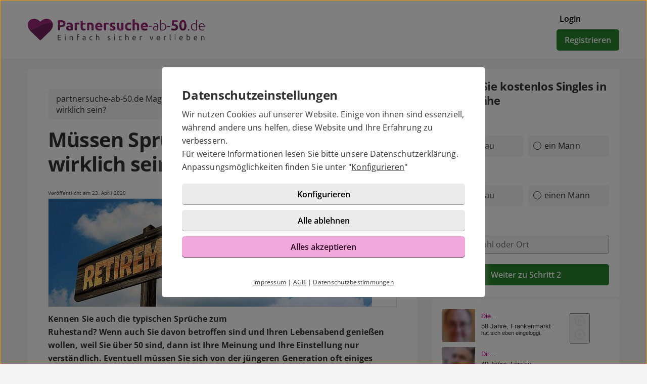

--- FILE ---
content_type: text/html; charset=UTF-8
request_url: https://www.partnersuche-ab-50.de/magazin/mussen-spruche-zum-ruhestand-wirklich-sein/
body_size: 11818
content:

<!DOCTYPE html>
<html lang="de-DE" prefix="og: https://ogp.me/ns#">
<head>
<meta charset="UTF-8">
<meta name="viewport" content="width=device-width, initial-scale=1, user-scalable=no">
<link rel="dns-prefetch" href="//cdn3.icony-hosting.de">
<link rel="dns-prefetch" href="//static2.icony-hosting.de">

	<link rel="stylesheet" type="text/css" href="https://static2.icony-hosting.de/dyncontent1768389495/css/r/partnersuche50/wordpress2021.css">


<script type="text/javascript">
	var ccpLayer = ccpLayer || [];
	ccpLayer.push([0, 'CONF', ["ccp_ga", "ccp_hotjar"]]);
</script>

<script type="text/javascript">
	 ccpLayer.push([1, 'CONF', {'google.trackingId4': 'G-9GMEHHFXH3'}]);
 ccpLayer.push([1, 'CONF', {'icony.platform': 'partnersuche50'}]);
</script>


<script>(function(html){html.className = html.className.replace(/\bno-js\b/,'js')})(document.documentElement);</script>

<!-- Search Engine Optimization by Rank Math PRO - https://rankmath.com/ -->
<title>Sprüche zum Ruhestand – Müssen sie wirklich sein?</title>
<meta name="description" content="Kennen Sie auch die typischen Sprüche zum Ruhestand? Wenn auch Sie davon betroffen sind und Ihren Lebensabend genießen wollen, weil Sie über 50 sind, dann ist"/>
<meta name="robots" content="follow, index, max-snippet:-1, max-video-preview:-1, max-image-preview:large"/>
<link rel="canonical" href="https://www.partnersuche-ab-50.de/magazin/mussen-spruche-zum-ruhestand-wirklich-sein/" />
<meta property="og:locale" content="de_DE" />
<meta property="og:type" content="article" />
<meta property="og:title" content="Sprüche zum Ruhestand – Müssen sie wirklich sein?" />
<meta property="og:description" content="Kennen Sie auch die typischen Sprüche zum Ruhestand? Wenn auch Sie davon betroffen sind und Ihren Lebensabend genießen wollen, weil Sie über 50 sind, dann ist" />
<meta property="og:url" content="https://www.partnersuche-ab-50.de/magazin/mussen-spruche-zum-ruhestand-wirklich-sein/" />
<meta property="og:site_name" content="partnersuche-ab-50.de Magazin" />
<meta property="article:section" content="Allgemein" />
<meta property="og:updated_time" content="2025-06-01T03:19:13+00:00" />
<meta property="og:image" content="https://www.partnersuche-ab-50.de/magazin/wp-content/uploads/sites/6/2020/04/Text-12-zu-Auftrag-2-partnersuche-ab-50.de-Müssen-Sprüche-zum-Ruhestand-wirklich-sein-Bild-1.jpg" />
<meta property="og:image:secure_url" content="https://www.partnersuche-ab-50.de/magazin/wp-content/uploads/sites/6/2020/04/Text-12-zu-Auftrag-2-partnersuche-ab-50.de-Müssen-Sprüche-zum-Ruhestand-wirklich-sein-Bild-1.jpg" />
<meta property="og:image:width" content="640" />
<meta property="og:image:height" content="213" />
<meta property="og:image:alt" content="Müssen Sprüche zum Ruhestand wirklich sein?" />
<meta property="og:image:type" content="image/jpeg" />
<meta property="article:published_time" content="2020-04-23T08:48:04+00:00" />
<meta property="article:modified_time" content="2025-06-01T03:19:13+00:00" />
<meta property="og:video" content="https://www.youtube.com/embed/eRLp_2oteEs" />
<meta property="ya:ovs:upload_date" content="2020-04-23GMT+000008:48:04+00:00" />
<meta property="ya:ovs:allow_embed" content="true" />
<meta name="twitter:card" content="summary_large_image" />
<meta name="twitter:title" content="Sprüche zum Ruhestand – Müssen sie wirklich sein?" />
<meta name="twitter:description" content="Kennen Sie auch die typischen Sprüche zum Ruhestand? Wenn auch Sie davon betroffen sind und Ihren Lebensabend genießen wollen, weil Sie über 50 sind, dann ist" />
<meta name="twitter:image" content="https://www.partnersuche-ab-50.de/magazin/wp-content/uploads/sites/6/2020/04/Text-12-zu-Auftrag-2-partnersuche-ab-50.de-Müssen-Sprüche-zum-Ruhestand-wirklich-sein-Bild-1.jpg" />
<meta name="twitter:label1" content="Written by" />
<meta name="twitter:data1" content="carmen" />
<meta name="twitter:label2" content="Time to read" />
<meta name="twitter:data2" content="4 minutes" />
<script type="application/ld+json" class="rank-math-schema-pro">{"@context":"https://schema.org","@graph":[{"@type":["Person","Organization"],"@id":"https://www.partnersuche-ab-50.de/magazin/#person","name":"partnersuche-ab-50.de Magazin"},{"@type":"WebSite","@id":"https://www.partnersuche-ab-50.de/magazin/#website","url":"https://www.partnersuche-ab-50.de/magazin","name":"partnersuche-ab-50.de Magazin","publisher":{"@id":"https://www.partnersuche-ab-50.de/magazin/#person"},"inLanguage":"de-DE"},{"@type":"ImageObject","@id":"https://www.partnersuche-ab-50.de/magazin/wp-content/uploads/sites/6/2020/04/Text-12-zu-Auftrag-2-partnersuche-ab-50.de-M\u00fcssen-Spr\u00fcche-zum-Ruhestand-wirklich-sein-Bild-1.jpg","url":"https://www.partnersuche-ab-50.de/magazin/wp-content/uploads/sites/6/2020/04/Text-12-zu-Auftrag-2-partnersuche-ab-50.de-M\u00fcssen-Spr\u00fcche-zum-Ruhestand-wirklich-sein-Bild-1.jpg","width":"640","height":"213","caption":"M\u00fcssen Spr\u00fcche zum Ruhestand wirklich sein?","inLanguage":"de-DE"},{"@type":"WebPage","@id":"https://www.partnersuche-ab-50.de/magazin/mussen-spruche-zum-ruhestand-wirklich-sein/#webpage","url":"https://www.partnersuche-ab-50.de/magazin/mussen-spruche-zum-ruhestand-wirklich-sein/","name":"Spr\u00fcche zum Ruhestand \u2013 M\u00fcssen sie wirklich sein?","datePublished":"2020-04-23T08:48:04+00:00","dateModified":"2025-06-01T03:19:13+00:00","isPartOf":{"@id":"https://www.partnersuche-ab-50.de/magazin/#website"},"primaryImageOfPage":{"@id":"https://www.partnersuche-ab-50.de/magazin/wp-content/uploads/sites/6/2020/04/Text-12-zu-Auftrag-2-partnersuche-ab-50.de-M\u00fcssen-Spr\u00fcche-zum-Ruhestand-wirklich-sein-Bild-1.jpg"},"inLanguage":"de-DE"},{"@type":"Person","@id":"https://www.partnersuche-ab-50.de/magazin/author/carmen/","name":"carmen","url":"https://www.partnersuche-ab-50.de/magazin/author/carmen/","image":{"@type":"ImageObject","@id":"https://secure.gravatar.com/avatar/1302e82e18ae45258b9f62147a0cc431163015a87733c8f440b09495e59b5053?s=96&amp;d=mm&amp;r=g","url":"https://secure.gravatar.com/avatar/1302e82e18ae45258b9f62147a0cc431163015a87733c8f440b09495e59b5053?s=96&amp;d=mm&amp;r=g","caption":"carmen","inLanguage":"de-DE"}},{"headline":"Spr\u00fcche zum Ruhestand \u2013 M\u00fcssen sie wirklich sein?","description":"Kennen Sie auch die typischen Spr\u00fcche zum Ruhestand? Wenn auch Sie davon betroffen sind und Ihren Lebensabend genie\u00dfen wollen, weil Sie \u00fcber 50 sind, dann ist","datePublished":"2020-04-23T08:48:04+00:00","dateModified":"2025-06-01T03:19:13+00:00","keywords":"Spr\u00fcche zum Ruhestand","image":{"@id":"https://www.partnersuche-ab-50.de/magazin/wp-content/uploads/sites/6/2020/04/Text-12-zu-Auftrag-2-partnersuche-ab-50.de-M\u00fcssen-Spr\u00fcche-zum-Ruhestand-wirklich-sein-Bild-1.jpg"},"author":{"@id":"https://www.partnersuche-ab-50.de/magazin/author/carmen/","name":"carmen"},"@type":"BlogPosting","name":"Spr\u00fcche zum Ruhestand \u2013 M\u00fcssen sie wirklich sein?","articleSection":"Allgemein","@id":"https://www.partnersuche-ab-50.de/magazin/mussen-spruche-zum-ruhestand-wirklich-sein/#schema-4258","isPartOf":{"@id":"https://www.partnersuche-ab-50.de/magazin/mussen-spruche-zum-ruhestand-wirklich-sein/#webpage"},"publisher":{"@id":"https://www.partnersuche-ab-50.de/magazin/#person"},"inLanguage":"de-DE","mainEntityOfPage":{"@id":"https://www.partnersuche-ab-50.de/magazin/mussen-spruche-zum-ruhestand-wirklich-sein/#webpage"}},{"@type":"VideoObject","name":"Spr\u00fcche zum Ruhestand \u2013 M\u00fcssen sie wirklich sein?","description":"Auf YouTube findest du die angesagtesten Videos und Tracks. Au\u00dferdem kannst du eigene Inhalte hochladen und mit Freunden oder gleich der ganzen Welt teilen.","uploadDate":"2020-04-23T08:48:04+00:00","thumbnailUrl":"https://www.partnersuche-ab-50.de/magazin/wp-content/uploads/sites/6/2020/04/Text-12-zu-Auftrag-2-partnersuche-ab-50.de-M\u00fcssen-Spr\u00fcche-zum-Ruhestand-wirklich-sein-Bild-1.jpg","embedUrl":"https://www.youtube.com/embed/eRLp_2oteEs","isFamilyFriendly":"True","@id":"https://www.partnersuche-ab-50.de/magazin/mussen-spruche-zum-ruhestand-wirklich-sein/#schema-4259","isPartOf":{"@id":"https://www.partnersuche-ab-50.de/magazin/mussen-spruche-zum-ruhestand-wirklich-sein/#webpage"},"publisher":{"@id":"https://www.partnersuche-ab-50.de/magazin/#person"},"inLanguage":"de-DE","mainEntityOfPage":{"@id":"https://www.partnersuche-ab-50.de/magazin/mussen-spruche-zum-ruhestand-wirklich-sein/#webpage"}}]}</script>
<!-- /Rank Math WordPress SEO plugin -->

<link rel='dns-prefetch' href='//www.partnersuche-ab-50.de' />
<link rel="alternate" type="application/rss+xml" title="partnersuche-ab-50.de Magazin &raquo; Feed" href="https://www.partnersuche-ab-50.de/magazin/feed/" />
<link rel="alternate" type="application/rss+xml" title="partnersuche-ab-50.de Magazin &raquo; Kommentar-Feed" href="https://www.partnersuche-ab-50.de/magazin/comments/feed/" />
<link rel="alternate" type="application/rss+xml" title="partnersuche-ab-50.de Magazin &raquo; Müssen Sprüche zum Ruhestand wirklich sein? Kommentar-Feed" href="https://www.partnersuche-ab-50.de/magazin/mussen-spruche-zum-ruhestand-wirklich-sein/feed/" />
<link rel="alternate" title="oEmbed (JSON)" type="application/json+oembed" href="https://www.partnersuche-ab-50.de/magazin/wp-json/oembed/1.0/embed?url=https%3A%2F%2Fwww.partnersuche-ab-50.de%2Fmagazin%2Fmussen-spruche-zum-ruhestand-wirklich-sein%2F" />
<link rel="alternate" title="oEmbed (XML)" type="text/xml+oembed" href="https://www.partnersuche-ab-50.de/magazin/wp-json/oembed/1.0/embed?url=https%3A%2F%2Fwww.partnersuche-ab-50.de%2Fmagazin%2Fmussen-spruche-zum-ruhestand-wirklich-sein%2F&#038;format=xml" />
<style id='wp-img-auto-sizes-contain-inline-css' type='text/css'>
img:is([sizes=auto i],[sizes^="auto," i]){contain-intrinsic-size:3000px 1500px}
/*# sourceURL=wp-img-auto-sizes-contain-inline-css */
</style>
<link rel='stylesheet' id='style-css' href='https://www.partnersuche-ab-50.de/magazin/wp-content/themes/icony_dynamic_2021/style.css?ver=6.9' type='text/css' media='all' />
<style id='wp-emoji-styles-inline-css' type='text/css'>

	img.wp-smiley, img.emoji {
		display: inline !important;
		border: none !important;
		box-shadow: none !important;
		height: 1em !important;
		width: 1em !important;
		margin: 0 0.07em !important;
		vertical-align: -0.1em !important;
		background: none !important;
		padding: 0 !important;
	}
/*# sourceURL=wp-emoji-styles-inline-css */
</style>
<style id='wp-block-library-inline-css' type='text/css'>
:root{--wp-block-synced-color:#7a00df;--wp-block-synced-color--rgb:122,0,223;--wp-bound-block-color:var(--wp-block-synced-color);--wp-editor-canvas-background:#ddd;--wp-admin-theme-color:#007cba;--wp-admin-theme-color--rgb:0,124,186;--wp-admin-theme-color-darker-10:#006ba1;--wp-admin-theme-color-darker-10--rgb:0,107,160.5;--wp-admin-theme-color-darker-20:#005a87;--wp-admin-theme-color-darker-20--rgb:0,90,135;--wp-admin-border-width-focus:2px}@media (min-resolution:192dpi){:root{--wp-admin-border-width-focus:1.5px}}.wp-element-button{cursor:pointer}:root .has-very-light-gray-background-color{background-color:#eee}:root .has-very-dark-gray-background-color{background-color:#313131}:root .has-very-light-gray-color{color:#eee}:root .has-very-dark-gray-color{color:#313131}:root .has-vivid-green-cyan-to-vivid-cyan-blue-gradient-background{background:linear-gradient(135deg,#00d084,#0693e3)}:root .has-purple-crush-gradient-background{background:linear-gradient(135deg,#34e2e4,#4721fb 50%,#ab1dfe)}:root .has-hazy-dawn-gradient-background{background:linear-gradient(135deg,#faaca8,#dad0ec)}:root .has-subdued-olive-gradient-background{background:linear-gradient(135deg,#fafae1,#67a671)}:root .has-atomic-cream-gradient-background{background:linear-gradient(135deg,#fdd79a,#004a59)}:root .has-nightshade-gradient-background{background:linear-gradient(135deg,#330968,#31cdcf)}:root .has-midnight-gradient-background{background:linear-gradient(135deg,#020381,#2874fc)}:root{--wp--preset--font-size--normal:16px;--wp--preset--font-size--huge:42px}.has-regular-font-size{font-size:1em}.has-larger-font-size{font-size:2.625em}.has-normal-font-size{font-size:var(--wp--preset--font-size--normal)}.has-huge-font-size{font-size:var(--wp--preset--font-size--huge)}.has-text-align-center{text-align:center}.has-text-align-left{text-align:left}.has-text-align-right{text-align:right}.has-fit-text{white-space:nowrap!important}#end-resizable-editor-section{display:none}.aligncenter{clear:both}.items-justified-left{justify-content:flex-start}.items-justified-center{justify-content:center}.items-justified-right{justify-content:flex-end}.items-justified-space-between{justify-content:space-between}.screen-reader-text{border:0;clip-path:inset(50%);height:1px;margin:-1px;overflow:hidden;padding:0;position:absolute;width:1px;word-wrap:normal!important}.screen-reader-text:focus{background-color:#ddd;clip-path:none;color:#444;display:block;font-size:1em;height:auto;left:5px;line-height:normal;padding:15px 23px 14px;text-decoration:none;top:5px;width:auto;z-index:100000}html :where(.has-border-color){border-style:solid}html :where([style*=border-top-color]){border-top-style:solid}html :where([style*=border-right-color]){border-right-style:solid}html :where([style*=border-bottom-color]){border-bottom-style:solid}html :where([style*=border-left-color]){border-left-style:solid}html :where([style*=border-width]){border-style:solid}html :where([style*=border-top-width]){border-top-style:solid}html :where([style*=border-right-width]){border-right-style:solid}html :where([style*=border-bottom-width]){border-bottom-style:solid}html :where([style*=border-left-width]){border-left-style:solid}html :where(img[class*=wp-image-]){height:auto;max-width:100%}:where(figure){margin:0 0 1em}html :where(.is-position-sticky){--wp-admin--admin-bar--position-offset:var(--wp-admin--admin-bar--height,0px)}@media screen and (max-width:600px){html :where(.is-position-sticky){--wp-admin--admin-bar--position-offset:0px}}

/*# sourceURL=wp-block-library-inline-css */
</style>
<style id='classic-theme-styles-inline-css' type='text/css'>
/*! This file is auto-generated */
.wp-block-button__link{color:#fff;background-color:#32373c;border-radius:9999px;box-shadow:none;text-decoration:none;padding:calc(.667em + 2px) calc(1.333em + 2px);font-size:1.125em}.wp-block-file__button{background:#32373c;color:#fff;text-decoration:none}
/*# sourceURL=/wp-includes/css/classic-themes.min.css */
</style>
<style id='wp-block-paragraph-inline-css' type='text/css'>
.is-small-text{font-size:.875em}.is-regular-text{font-size:1em}.is-large-text{font-size:2.25em}.is-larger-text{font-size:3em}.has-drop-cap:not(:focus):first-letter{float:left;font-size:8.4em;font-style:normal;font-weight:100;line-height:.68;margin:.05em .1em 0 0;text-transform:uppercase}body.rtl .has-drop-cap:not(:focus):first-letter{float:none;margin-left:.1em}p.has-drop-cap.has-background{overflow:hidden}:root :where(p.has-background){padding:1.25em 2.375em}:where(p.has-text-color:not(.has-link-color)) a{color:inherit}p.has-text-align-left[style*="writing-mode:vertical-lr"],p.has-text-align-right[style*="writing-mode:vertical-rl"]{rotate:180deg}
/*# sourceURL=https://www.partnersuche-ab-50.de/magazin/wp-includes/blocks/paragraph/style.min.css */
</style>
<style id='wp-block-heading-inline-css' type='text/css'>
h1:where(.wp-block-heading).has-background,h2:where(.wp-block-heading).has-background,h3:where(.wp-block-heading).has-background,h4:where(.wp-block-heading).has-background,h5:where(.wp-block-heading).has-background,h6:where(.wp-block-heading).has-background{padding:1.25em 2.375em}h1.has-text-align-left[style*=writing-mode]:where([style*=vertical-lr]),h1.has-text-align-right[style*=writing-mode]:where([style*=vertical-rl]),h2.has-text-align-left[style*=writing-mode]:where([style*=vertical-lr]),h2.has-text-align-right[style*=writing-mode]:where([style*=vertical-rl]),h3.has-text-align-left[style*=writing-mode]:where([style*=vertical-lr]),h3.has-text-align-right[style*=writing-mode]:where([style*=vertical-rl]),h4.has-text-align-left[style*=writing-mode]:where([style*=vertical-lr]),h4.has-text-align-right[style*=writing-mode]:where([style*=vertical-rl]),h5.has-text-align-left[style*=writing-mode]:where([style*=vertical-lr]),h5.has-text-align-right[style*=writing-mode]:where([style*=vertical-rl]),h6.has-text-align-left[style*=writing-mode]:where([style*=vertical-lr]),h6.has-text-align-right[style*=writing-mode]:where([style*=vertical-rl]){rotate:180deg}
/*# sourceURL=https://www.partnersuche-ab-50.de/magazin/wp-includes/blocks/heading/style.min.css */
</style>
<style id='wp-block-embed-inline-css' type='text/css'>
.wp-block-embed.alignleft,.wp-block-embed.alignright,.wp-block[data-align=left]>[data-type="core/embed"],.wp-block[data-align=right]>[data-type="core/embed"]{max-width:360px;width:100%}.wp-block-embed.alignleft .wp-block-embed__wrapper,.wp-block-embed.alignright .wp-block-embed__wrapper,.wp-block[data-align=left]>[data-type="core/embed"] .wp-block-embed__wrapper,.wp-block[data-align=right]>[data-type="core/embed"] .wp-block-embed__wrapper{min-width:280px}.wp-block-cover .wp-block-embed{min-height:240px;min-width:320px}.wp-block-embed{overflow-wrap:break-word}.wp-block-embed :where(figcaption){margin-bottom:1em;margin-top:.5em}.wp-block-embed iframe{max-width:100%}.wp-block-embed__wrapper{position:relative}.wp-embed-responsive .wp-has-aspect-ratio .wp-block-embed__wrapper:before{content:"";display:block;padding-top:50%}.wp-embed-responsive .wp-has-aspect-ratio iframe{bottom:0;height:100%;left:0;position:absolute;right:0;top:0;width:100%}.wp-embed-responsive .wp-embed-aspect-21-9 .wp-block-embed__wrapper:before{padding-top:42.85%}.wp-embed-responsive .wp-embed-aspect-18-9 .wp-block-embed__wrapper:before{padding-top:50%}.wp-embed-responsive .wp-embed-aspect-16-9 .wp-block-embed__wrapper:before{padding-top:56.25%}.wp-embed-responsive .wp-embed-aspect-4-3 .wp-block-embed__wrapper:before{padding-top:75%}.wp-embed-responsive .wp-embed-aspect-1-1 .wp-block-embed__wrapper:before{padding-top:100%}.wp-embed-responsive .wp-embed-aspect-9-16 .wp-block-embed__wrapper:before{padding-top:177.77%}.wp-embed-responsive .wp-embed-aspect-1-2 .wp-block-embed__wrapper:before{padding-top:200%}
/*# sourceURL=https://www.partnersuche-ab-50.de/magazin/wp-includes/blocks/embed/style.min.css */
</style>
<style id='wp-block-image-inline-css' type='text/css'>
.wp-block-image>a,.wp-block-image>figure>a{display:inline-block}.wp-block-image img{box-sizing:border-box;height:auto;max-width:100%;vertical-align:bottom}@media not (prefers-reduced-motion){.wp-block-image img.hide{visibility:hidden}.wp-block-image img.show{animation:show-content-image .4s}}.wp-block-image[style*=border-radius] img,.wp-block-image[style*=border-radius]>a{border-radius:inherit}.wp-block-image.has-custom-border img{box-sizing:border-box}.wp-block-image.aligncenter{text-align:center}.wp-block-image.alignfull>a,.wp-block-image.alignwide>a{width:100%}.wp-block-image.alignfull img,.wp-block-image.alignwide img{height:auto;width:100%}.wp-block-image .aligncenter,.wp-block-image .alignleft,.wp-block-image .alignright,.wp-block-image.aligncenter,.wp-block-image.alignleft,.wp-block-image.alignright{display:table}.wp-block-image .aligncenter>figcaption,.wp-block-image .alignleft>figcaption,.wp-block-image .alignright>figcaption,.wp-block-image.aligncenter>figcaption,.wp-block-image.alignleft>figcaption,.wp-block-image.alignright>figcaption{caption-side:bottom;display:table-caption}.wp-block-image .alignleft{float:left;margin:.5em 1em .5em 0}.wp-block-image .alignright{float:right;margin:.5em 0 .5em 1em}.wp-block-image .aligncenter{margin-left:auto;margin-right:auto}.wp-block-image :where(figcaption){margin-bottom:1em;margin-top:.5em}.wp-block-image.is-style-circle-mask img{border-radius:9999px}@supports ((-webkit-mask-image:none) or (mask-image:none)) or (-webkit-mask-image:none){.wp-block-image.is-style-circle-mask img{border-radius:0;-webkit-mask-image:url('data:image/svg+xml;utf8,<svg viewBox="0 0 100 100" xmlns="http://www.w3.org/2000/svg"><circle cx="50" cy="50" r="50"/></svg>');mask-image:url('data:image/svg+xml;utf8,<svg viewBox="0 0 100 100" xmlns="http://www.w3.org/2000/svg"><circle cx="50" cy="50" r="50"/></svg>');mask-mode:alpha;-webkit-mask-position:center;mask-position:center;-webkit-mask-repeat:no-repeat;mask-repeat:no-repeat;-webkit-mask-size:contain;mask-size:contain}}:root :where(.wp-block-image.is-style-rounded img,.wp-block-image .is-style-rounded img){border-radius:9999px}.wp-block-image figure{margin:0}.wp-lightbox-container{display:flex;flex-direction:column;position:relative}.wp-lightbox-container img{cursor:zoom-in}.wp-lightbox-container img:hover+button{opacity:1}.wp-lightbox-container button{align-items:center;backdrop-filter:blur(16px) saturate(180%);background-color:#5a5a5a40;border:none;border-radius:4px;cursor:zoom-in;display:flex;height:20px;justify-content:center;opacity:0;padding:0;position:absolute;right:16px;text-align:center;top:16px;width:20px;z-index:100}@media not (prefers-reduced-motion){.wp-lightbox-container button{transition:opacity .2s ease}}.wp-lightbox-container button:focus-visible{outline:3px auto #5a5a5a40;outline:3px auto -webkit-focus-ring-color;outline-offset:3px}.wp-lightbox-container button:hover{cursor:pointer;opacity:1}.wp-lightbox-container button:focus{opacity:1}.wp-lightbox-container button:focus,.wp-lightbox-container button:hover,.wp-lightbox-container button:not(:hover):not(:active):not(.has-background){background-color:#5a5a5a40;border:none}.wp-lightbox-overlay{box-sizing:border-box;cursor:zoom-out;height:100vh;left:0;overflow:hidden;position:fixed;top:0;visibility:hidden;width:100%;z-index:100000}.wp-lightbox-overlay .close-button{align-items:center;cursor:pointer;display:flex;justify-content:center;min-height:40px;min-width:40px;padding:0;position:absolute;right:calc(env(safe-area-inset-right) + 16px);top:calc(env(safe-area-inset-top) + 16px);z-index:5000000}.wp-lightbox-overlay .close-button:focus,.wp-lightbox-overlay .close-button:hover,.wp-lightbox-overlay .close-button:not(:hover):not(:active):not(.has-background){background:none;border:none}.wp-lightbox-overlay .lightbox-image-container{height:var(--wp--lightbox-container-height);left:50%;overflow:hidden;position:absolute;top:50%;transform:translate(-50%,-50%);transform-origin:top left;width:var(--wp--lightbox-container-width);z-index:9999999999}.wp-lightbox-overlay .wp-block-image{align-items:center;box-sizing:border-box;display:flex;height:100%;justify-content:center;margin:0;position:relative;transform-origin:0 0;width:100%;z-index:3000000}.wp-lightbox-overlay .wp-block-image img{height:var(--wp--lightbox-image-height);min-height:var(--wp--lightbox-image-height);min-width:var(--wp--lightbox-image-width);width:var(--wp--lightbox-image-width)}.wp-lightbox-overlay .wp-block-image figcaption{display:none}.wp-lightbox-overlay button{background:none;border:none}.wp-lightbox-overlay .scrim{background-color:#fff;height:100%;opacity:.9;position:absolute;width:100%;z-index:2000000}.wp-lightbox-overlay.active{visibility:visible}@media not (prefers-reduced-motion){.wp-lightbox-overlay.active{animation:turn-on-visibility .25s both}.wp-lightbox-overlay.active img{animation:turn-on-visibility .35s both}.wp-lightbox-overlay.show-closing-animation:not(.active){animation:turn-off-visibility .35s both}.wp-lightbox-overlay.show-closing-animation:not(.active) img{animation:turn-off-visibility .25s both}.wp-lightbox-overlay.zoom.active{animation:none;opacity:1;visibility:visible}.wp-lightbox-overlay.zoom.active .lightbox-image-container{animation:lightbox-zoom-in .4s}.wp-lightbox-overlay.zoom.active .lightbox-image-container img{animation:none}.wp-lightbox-overlay.zoom.active .scrim{animation:turn-on-visibility .4s forwards}.wp-lightbox-overlay.zoom.show-closing-animation:not(.active){animation:none}.wp-lightbox-overlay.zoom.show-closing-animation:not(.active) .lightbox-image-container{animation:lightbox-zoom-out .4s}.wp-lightbox-overlay.zoom.show-closing-animation:not(.active) .lightbox-image-container img{animation:none}.wp-lightbox-overlay.zoom.show-closing-animation:not(.active) .scrim{animation:turn-off-visibility .4s forwards}}@keyframes show-content-image{0%{visibility:hidden}99%{visibility:hidden}to{visibility:visible}}@keyframes turn-on-visibility{0%{opacity:0}to{opacity:1}}@keyframes turn-off-visibility{0%{opacity:1;visibility:visible}99%{opacity:0;visibility:visible}to{opacity:0;visibility:hidden}}@keyframes lightbox-zoom-in{0%{transform:translate(calc((-100vw + var(--wp--lightbox-scrollbar-width))/2 + var(--wp--lightbox-initial-left-position)),calc(-50vh + var(--wp--lightbox-initial-top-position))) scale(var(--wp--lightbox-scale))}to{transform:translate(-50%,-50%) scale(1)}}@keyframes lightbox-zoom-out{0%{transform:translate(-50%,-50%) scale(1);visibility:visible}99%{visibility:visible}to{transform:translate(calc((-100vw + var(--wp--lightbox-scrollbar-width))/2 + var(--wp--lightbox-initial-left-position)),calc(-50vh + var(--wp--lightbox-initial-top-position))) scale(var(--wp--lightbox-scale));visibility:hidden}}
/*# sourceURL=https://www.partnersuche-ab-50.de/magazin/wp-includes/blocks/image/style.min.css */
</style>
<style id='wp-block-list-inline-css' type='text/css'>
ol,ul{box-sizing:border-box}:root :where(.wp-block-list.has-background){padding:1.25em 2.375em}
/*# sourceURL=https://www.partnersuche-ab-50.de/magazin/wp-includes/blocks/list/style.min.css */
</style>
<link rel='stylesheet' id='fixedtoc-style-css' href='https://www.partnersuche-ab-50.de/magazin/wp-content/plugins/fixed-toc/frontend/assets/css/ftoc.min.css?ver=6.9' type='text/css' media='all' />
<style id='fixedtoc-style-inline-css' type='text/css'>
.ftwp-in-post#ftwp-container-outer { height: auto; } .ftwp-in-post#ftwp-container-outer.ftwp-float-right { width: 250px; } #ftwp-container.ftwp-wrap #ftwp-contents { width: 250px; height: auto; font-size: 0px; } .ftwp-in-post#ftwp-container-outer #ftwp-contents { height: auto; } .ftwp-in-post#ftwp-container-outer.ftwp-float-right #ftwp-contents { width: 250px; } #ftwp-container.ftwp-wrap #ftwp-trigger { width: 50px; height: 50px; font-size: 30px; } #ftwp-container #ftwp-trigger.ftwp-border-medium { font-size: 29px; } #ftwp-container.ftwp-wrap #ftwp-header { font-size: 22px; font-family: inherit; } #ftwp-container.ftwp-wrap #ftwp-header-title { font-weight: bold; } #ftwp-container.ftwp-wrap #ftwp-list { font-size: 14px; font-family: inherit; } #ftwp-container #ftwp-list.ftwp-liststyle-decimal .ftwp-anchor::before { font-size: 14px; } #ftwp-container #ftwp-list.ftwp-strong-first>.ftwp-item>.ftwp-anchor .ftwp-text { font-size: 15.4px; } #ftwp-container #ftwp-list.ftwp-strong-first.ftwp-liststyle-decimal>.ftwp-item>.ftwp-anchor::before { font-size: 15.4px; } #ftwp-container.ftwp-wrap #ftwp-trigger { color: #333; background: rgba(243,243,243,0.95); } #ftwp-container.ftwp-wrap #ftwp-trigger { border-color: rgba(51,51,51,0.95); } #ftwp-container.ftwp-wrap #ftwp-contents { border-color: rgba(51,51,51,0.95); } #ftwp-container.ftwp-wrap #ftwp-header { color: #333; background: rgba(243,243,243,0.95); } #ftwp-container.ftwp-wrap #ftwp-contents:hover #ftwp-header { background: #f3f3f3; } #ftwp-container.ftwp-wrap #ftwp-list { color: #333; background: rgba(243,243,243,0.95); } #ftwp-container.ftwp-wrap #ftwp-contents:hover #ftwp-list { background: #f3f3f3; } #ftwp-container.ftwp-wrap #ftwp-list .ftwp-anchor:hover { color: #00A368; } #ftwp-container.ftwp-wrap #ftwp-list .ftwp-anchor:focus, #ftwp-container.ftwp-wrap #ftwp-list .ftwp-active, #ftwp-container.ftwp-wrap #ftwp-list .ftwp-active:hover { color: #fff; } #ftwp-container.ftwp-wrap #ftwp-list .ftwp-text::before { background: rgba(221,51,51,0.95); } .ftwp-heading-target::before { background: rgba(221,51,51,0.95); }
/*# sourceURL=fixedtoc-style-inline-css */
</style>
<script type="text/javascript" src="https://www.partnersuche-ab-50.de/magazin/wp-includes/js/jquery/jquery.min.js?ver=3.7.1" id="jquery-core-js"></script>
<script type="text/javascript" src="https://www.partnersuche-ab-50.de/magazin/wp-includes/js/jquery/jquery-migrate.min.js?ver=3.4.1" id="jquery-migrate-js"></script>
<link rel="https://api.w.org/" href="https://www.partnersuche-ab-50.de/magazin/wp-json/" /><link rel="alternate" title="JSON" type="application/json" href="https://www.partnersuche-ab-50.de/magazin/wp-json/wp/v2/posts/182" /><link rel="EditURI" type="application/rsd+xml" title="RSD" href="https://www.partnersuche-ab-50.de/magazin/xmlrpc.php?rsd" />
<meta name="generator" content="WordPress 6.9" />
<link rel='shortlink' href='https://www.partnersuche-ab-50.de/magazin/?p=182' />

	<script type="application/ld+json">
		{
			"@context": "https://schema.org/",
			"@type": "Product",
			"name": "Partnersuche ab 50 – Online-Dating für Menschen über 50",
			"url": "https://www.partnersuche-ab-50.de",
			"aggregateRating": {
					"@type": "AggregateRating",
					"ratingValue": "4.7",
					"reviewCount": "122"
			}
		}
	</script>
</head>

	<body class="notverified bg-box-greyscale-weight-200">
		<header class="isSticky horizontal bg-box-greyscale-weight-100">
			<div class="container">
				<div class="header-container bg-box-greyscale-weight-100">
					<div class="logo-container">
						<a href="https://www.partnersuche-ab-50.de/" class="logo-link">
															<img src="https://static2.icony-hosting.de/img/partnersuche50/logo.svg" alt="Logo" class="logo">
													</a>
					</div>
					<div class="button-container text-right">
						<a href="https://www.partnersuche-ab-50.de/login/" class="btn tertiary text-overflow">Login</a>
						<a href="https://www.partnersuche-ab-50.de/registration/" class="btn primary m-md-l-10">Registrieren</a>
					</div>
				</div>
			</div>
		</header>
		<nav id="wordpress_desktop_nav" class="nav-bar p-xs-l-20">
			<div class="container">
				<div class="menu"></div>
			</div>
		</nav>

  <div id="register-overlay">
    <div class="overlay-content container">
      <div class="ic-row">
      <div class="ic-col-sm-2"></div>
      <div class="ic-col-sm-8 p-xs-r-20 p-xs-l-20">
      <div class="panel bg-box-greyscale-weight-100 p-20">
        <span class="close-overlay"><span class="icon21 icon21-cross"></span></span>
        <h3>Finde Singles in deiner Nähe</h3>
        <form class="enable-gender-autocomplete" action="https://www.partnersuche-ab-50.de/registration/" method="POST" role="form">
          <div class="ic-row padding-top-10">
            <div class="ic-col-xs-12">
              <label class="control-label" for="reg_gender">Ich bin</label>
              <div class="ic-row hs">
                <div class="ic-col-xs-6 p-xs-r-5 p-md-r-15">
                  <input type="radio" class="ic-radio btn-style full-width" name="reg_gender" id="reg_gender_1" value="2">
                  <label for="reg_gender_1"><span></span> Frau</label>
                </div>

                <div class="ic-col-xs-6 p-xs-l-5 p-md-l-15">
                  <input type="radio" class="ic-radio btn-style full-width" name="reg_gender" id="reg_gender_2" value="1">
                  <label for="reg_gender_2"><span></span>ein Mann</label>
                </div>
              </div>
            </div>
          </div>

          <div class="ic-row padding-top-10">
            <div class="ic-col-xs-12">
              <label class="control-label" for="reg_gender">Ich suche</label>

              <div class="ic-row hs">
                <div class="ic-col-xs-6 p-xs-r-5 p-md-r-15">
                  <input type="radio" class="ic-radio btn-style full-width" name="reg_look_for" id="reg_look_for_1" value="2">
                  <label for="reg_look_for_1"><span></span>eine Frau</label>
                </div>

                <div class="ic-col-xs-6 p-xs-l-5 p-md-l-15">
                  <input type="radio" class="ic-radio btn-style full-width" name="reg_look_for" id="reg_look_for_2" value="1">
                  <label for="reg_look_for_2"><span></span>einen Mann</label>
                </div>
              </div>
            </div>
          </div>

          <div class="ic-row padding-top-20">
            <div class="ic-col-md-12">
              <button class="btn primary full-width">Zur kostenlosen Registrierung</button>
            </div>
          </div>
        </form>
      </div>
      </div>
      <div class="ic-col-sm-2">f</div>
      </div>
    </div>
  </div>
  <div id="blog" class="container">
		<div class="ic-row box-spacing">
									<div class="ic-col-xs-12 ic-col-md-6 ic-col-xl-8">
			
        
  <div class="row m-t-20">
    <div class="panel bg-box-greyscale-weight-100 p-40 flexes sb" id="post-182">
            <ol class="wordpress-breadcrumb">
        <li><a href="https://www.partnersuche-ab-50.de/magazin/">partnersuche-ab-50.de Magazin</a></li>
        <li><a href="https://www.partnersuche-ab-50.de/magazin/category/uncategorized/" rel="category tag">Allgemein</a></li>
        <li class="active">Müssen Sprüche zum Ruhestand wirklich sein?</li>
      </ol>
      
      <h1 class="entry-title m-b-20">Müssen Sprüche zum Ruhestand wirklich sein?</h1>    <div class="article-content">
      <article>
                <time datetime="2020-04-23 08:48:04+00:00">Veröffentlicht am 23. April 2020</time><br>
                      <div class="post-thumbnail full_width ">
          <a href="https://www.partnersuche-ab-50.de/magazin/mussen-spruche-zum-ruhestand-wirklich-sein/">
            <img width="640" height="213" src="https://www.partnersuche-ab-50.de/magazin/wp-content/uploads/sites/6/2020/04/Text-12-zu-Auftrag-2-partnersuche-ab-50.de-Müssen-Sprüche-zum-Ruhestand-wirklich-sein-Bild-1.jpg" class="img-responsive wp-post-image" alt="Müssen Sprüche zum Ruhestand wirklich sein?" decoding="async" loading="lazy" srcset="https://www.partnersuche-ab-50.de/magazin/wp-content/uploads/sites/6/2020/04/Text-12-zu-Auftrag-2-partnersuche-ab-50.de-Müssen-Sprüche-zum-Ruhestand-wirklich-sein-Bild-1.jpg 640w, https://www.partnersuche-ab-50.de/magazin/wp-content/uploads/sites/6/2020/04/Text-12-zu-Auftrag-2-partnersuche-ab-50.de-Müssen-Sprüche-zum-Ruhestand-wirklich-sein-Bild-1-300x100.jpg 300w" sizes="100vw" />          </a>
        </div>
                    <div id="ftwp-container-outer" class="ftwp-in-post ftwp-float-right"><div id="ftwp-container" class="ftwp-wrap ftwp-hidden-state ftwp-minimize ftwp-middle-right"><button type="button" id="ftwp-trigger" class="ftwp-shape-round ftwp-border-medium" title="click To Maximize The Table Of Contents"><span class="ftwp-trigger-icon ftwp-icon-number"></span></button><nav id="ftwp-contents" class="ftwp-shape-square ftwp-border-medium"><header id="ftwp-header"><span id="ftwp-header-control" class="ftwp-icon-number"></span><button type="button" id="ftwp-header-minimize"></button><h3 id="ftwp-header-title">Contents</h3></header><ol id="ftwp-list" class="ftwp-liststyle-decimal ftwp-effect-bounce-to-right ftwp-list-nest ftwp-strong-first ftwp-colexp ftwp-colexp-icon"><li class="ftwp-item"><a class="ftwp-anchor" href="#ftoc-heading-1"><span class="ftwp-text">Wie es gemeint ist</span></a></li><li class="ftwp-item"><a class="ftwp-anchor" href="#ftoc-heading-2"><span class="ftwp-text">Eine bittere Note als Beigeschmack</span></a></li><li class="ftwp-item"><a class="ftwp-anchor" href="#ftoc-heading-3"><span class="ftwp-text">Die schönsten Sprüche zum Abschied</span></a></li><li class="ftwp-item"><a class="ftwp-anchor" href="#ftoc-heading-4"><span class="ftwp-text">Unterschiedliche Formen</span></a></li><li class="ftwp-item"><a class="ftwp-anchor" href="#ftoc-heading-5"><span class="ftwp-text">Endlich Zeit für die schönen Dinge des Lebens</span></a></li><li class="ftwp-item"><a class="ftwp-anchor" href="#ftoc-heading-6"><span class="ftwp-text">Die schönsten Wünsche fürs Leben</span></a></li><li class="ftwp-item"><a class="ftwp-anchor" href="#ftoc-heading-7"><span class="ftwp-text">Interessante Varianten</span></a></li></ol></nav></div></div>
<div id="ftwp-postcontent">
<p class="has-medium-font-size"><strong>Kennen Sie auch die typischen Sprüche zum Ruhestand? Wenn auch Sie davon betroffen sind und Ihren Lebensabend genießen wollen, weil Sie über 50 sind, dann ist Ihre Meinung und Ihre Einstellung nur verständlich. Eventuell müssen Sie sich von der jüngeren Generation oft einiges anhören. Dasselbe trifft oftmals auch auf Kollegen am Arbeitsplatz zu. Haben Sie wirklich Spaß, wenn Sie sich die Sprüche zum Ruhestand immer anhören müssen? Wenn nicht, dann geht es Ihnen so wie vielen anderen auch. In sehr seltenen Fällen sind diese Sprüche zum Ruhestand selbst oftmals nett formuliert. Meistens ist sogar das Gegenteil der Fall. Auch jene, die sich damit einen kleinen Spaß erlauben wollen, überschreiten vielleicht die Grenze. Fürsorgliche Liebe und Wohlwollen sieht anders aus und wird anders bekundet.</strong></p>



<h2 id="ftoc-heading-1" class="wp-block-heading ftwp-heading">Wie es gemeint ist</h2>



<p class="has-medium-font-size">Sprüche zum Ruhestand werden zwar oft geklopft, meistens kommen Sie aber bei der entsprechenden Person nicht wirklich an. Wissen Sie, wie es gemeint ist? Eventuell befinden Sie sich in der entsprechenden Situation und freuen sich schon auf Ihren eigenen Ruhestand. Den haben Sie sich auch verdient. Planen Sie, sich gegen die Kollegen mit anderen offensiven Attacken zu verteidigen?</p>



<figure class="wp-block-embed is-type-video is-provider-youtube wp-block-embed-youtube wp-embed-aspect-16-9 wp-has-aspect-ratio"><div class="wp-block-embed__wrapper">
<div class="video-block"><iframe loading="lazy" title="♫ Rentner-Song ♫ … Wohlverdienter Ruhestand, Pension, Rentenalter" width="740" height="416" src="https://www.youtube.com/embed/eRLp_2oteEs?feature=oembed" frameborder="0" allow="accelerometer; autoplay; encrypted-media; gyroscope; picture-in-picture" allowfullscreen></iframe></div>
</div></figure>



<h2 id="ftoc-heading-2" class="wp-block-heading ftwp-heading">Eine bittere Note als Beigeschmack</h2>



<p class="has-medium-font-size">Sehr oft haben die Sprüche zum Ruhestand einen relativ bitteren Beigeschmack. Kennen Sie das? Als Rentner sollten Sie sich davon aber nicht aus der Ruhe bringen lassen. Sie haben sich Ihren Lebensabend im wahrsten Sinne des Wortes verdient. Stille Anteilnahme und Gelassenheit sind deshalb gefragt. Das sind übrigens die besten Waffen, wenn Sie sich gegen Kolleginnen und Kollegen wehren und behaupten wollen. Es bringt nicht wirklich viel, mit anderen Sprüchen entgegenzuwirken. Der beste Konter ist, wenn Sie so richtig schön cool bleiben. Menschen über 50 können das meistens relativ gut. Wie sieht es mit Ihnen und der ruhigen Passivität aus? Wenn Sie Ihre lieben Kollegen besänftigen wollen und die Sprüche zum Ruhestand endlich ein Ende nehmen dürfen, das können Sie genauso reagieren. Achten Sie auf Ihre Aussprache und auf Ihrer Mimik, bzw. Gestik, wenn Sie entsprechend ruhig reagieren.</p>



<p class="has-medium-font-size">Gerne können Sie sich auch im Internet entsprechende Unterstützung holen. Möchten Sie mit gleich gesinnten reden oder schreiben? Das Portal <a href="https://www.partnersuche-ab-50.de/">Partnersuche ab 50</a> eignet sich dafür ganz besonders gut. Sie sind nur wenige Mausklick von netten Bekanntschaften entfernt.</p>



<p class="has-medium-font-size">Vielmehr dürfen Sie sich Respekt erwarten, denn Sie haben in den letzten Jahrzehnten einiges geleistet. Das gilt nicht nur Arbeitsplatz, sondern auch zu Hause bei Ihren Freunden. Manche Sprüche zum Ruhestand können Sie verzeihen, andere nicht. Hier ist es immer ausschlaggebend, in wie Ferne Spaß und Ironie zusammenpassen.</p>



<figure class="wp-block-image size-large"><img loading="lazy" decoding="async" width="900" height="598" src="https://www.partnersuche-ab-50.de/magazin/wp-content/uploads/sites/6/2020/04/Müssen-Sprüche-zum-Ruhestand-wirklich-sein_.jpg" alt="Müssen Sprüche zum Ruhestand wirklich sein?
" class="wp-image-539" srcset="https://www.partnersuche-ab-50.de/magazin/wp-content/uploads/sites/6/2020/04/Müssen-Sprüche-zum-Ruhestand-wirklich-sein_.jpg 900w, https://www.partnersuche-ab-50.de/magazin/wp-content/uploads/sites/6/2020/04/Müssen-Sprüche-zum-Ruhestand-wirklich-sein_-300x199.jpg 300w, https://www.partnersuche-ab-50.de/magazin/wp-content/uploads/sites/6/2020/04/Müssen-Sprüche-zum-Ruhestand-wirklich-sein_-768x510.jpg 768w" sizes="auto, (max-width: 706px) 89vw, (max-width: 767px) 82vw, 740px" /></figure>



<h2 id="ftoc-heading-3" class="wp-block-heading ftwp-heading">Die schönsten Sprüche zum Abschied</h2>



<p class="has-medium-font-size">Etwas anders sieht die Situation aus, wenn schöne Sprüche zum Ruhestand gesucht werden, um Abschied zu nehmen. Diese können zum Beispiel auch vom Boss oder vom Vorgesetzten direkt kommen und in eine Abschlussrede eingebaut werden. Sprüche zum Ruhestand müssen also nicht immer negativ behaftet sein. Freuen Sie sich schon darauf, endlich Ihren Lebensabend zu genießen? Auf die Pensionierung können Sie sich auch freuen, Sie haben alles Recht dazu. Achten Sie deshalb auf einen guten Übergang zu Ihrem verdienten Lebensabend. Wie hat sich Ihr Arbeitgeber darauf vorbereitet? Nette Sprüche zum Ruhestand gibt es zum Beispiel auch online.</p>



<h2 id="ftoc-heading-4" class="wp-block-heading ftwp-heading">Unterschiedliche Formen</h2>



<p class="has-medium-font-size">Folgende Formen gibt es, wenn Sprüche zum Ruhestand gesucht werden, Beispiele sind:</p>



<ul class="wp-block-list">
<li>Wertschätzende Texte</li>



<li>Gedichtform</li>



<li>Prosa</li>
</ul>



<p class="has-medium-font-size">Manchmal kommt es auch zu netten Vorträgen in Zusammenhang mit einer Fotoshow, damit eine Zusammenfassung der letzten Arbeitsjahre noch einmal vorgetragen werden kann. So ergibt sich ein nettes und spaßiges Ambiente für alle Beteiligten. Wenn Sie selbst wissen wollen, welche Sprüche zum Ruhestand kursieren, dürfen Sie auch einen Blick ins Internet werfen und sich eine Meinung bilden.</p>



<h2 id="ftoc-heading-5" class="wp-block-heading ftwp-heading">Endlich Zeit für die schönen Dinge des Lebens</h2>



<p class="has-medium-font-size">Die Sprüche zum Ruhestand können sich auf unterschiedliche Thematiken beziehen. Trotzdem können Sie endlich die schöne Seite des Lebens genießen und vielleicht sogar jemand kennen lernen. Haben Sie Lust darauf? Vielleicht sind Sie über 50 und Single. In diesem Fall können Sie den Ruhestand endlich nutzen, um Ihre Antennen auszufahren. Wie sieht es mit dem Internet aus? Gerne können Sie sich ein Profil auf einer entsprechenden Partnerseite online erstellen. Damit erhöhen Sie die Chancen, interessante Menschen und vielleicht sogar eine potentielle Partnerin oder einem Partner kennen zu lernen. Verpassen Sie keine schönen Momente, das Leben erwartet Sie. So können Sie übrigens auch die Sprüche zum Ruhestand besser wegstecken, denn Sie haben einen Plan.</p>



<h2 id="ftoc-heading-6" class="wp-block-heading ftwp-heading">Die schönsten Wünsche fürs Leben</h2>



<figure class="wp-block-image size-large is-resized"><img loading="lazy" decoding="async" width="640" height="426" src="https://www.partnersuche-ab-50.de/magazin/wp-content/uploads/sites/6/2020/04/Text-12-zu-Auftrag-2-partnersuche-ab-50.de-Müssen-Sprüche-zum-Ruhestand-wirklich-sein-Bild-2.jpg" alt="Sprüche zum Ruhestand 
" class="wp-image-185" style="width:840px;height:auto" srcset="https://www.partnersuche-ab-50.de/magazin/wp-content/uploads/sites/6/2020/04/Text-12-zu-Auftrag-2-partnersuche-ab-50.de-Müssen-Sprüche-zum-Ruhestand-wirklich-sein-Bild-2.jpg 640w, https://www.partnersuche-ab-50.de/magazin/wp-content/uploads/sites/6/2020/04/Text-12-zu-Auftrag-2-partnersuche-ab-50.de-Müssen-Sprüche-zum-Ruhestand-wirklich-sein-Bild-2-300x200.jpg 300w" sizes="auto, (max-width: 640px) 100vw, 640px" /></figure>



<p class="has-medium-font-size">Lassen Sie sich die schönsten Wünsche fürs Leben geben und stehen Sie dazu. Wenn Sie sich in den Ruhestand begeben, bedeutet das nichts Schlechtes. Ganz im Gegenteil. Nie zuvor konnten Sie das Leben so genießen und nach Ihren Regeln leben, wie jetzt. Endlich dürfen Sie sorglos in den Alltag hineinleben, genießen Sie es! Genau das dürfen übrigens auch die Sprüche zum Ruhestand ansprechen. Genießen Sie das Leben, nutzen Sie die schönen Momente.</p>



<h2 id="ftoc-heading-7" class="wp-block-heading ftwp-heading">Interessante Varianten</h2>



<figure class="wp-block-image size-large is-resized"><img loading="lazy" decoding="async" width="640" height="426" src="https://www.partnersuche-ab-50.de/magazin/wp-content/uploads/sites/6/2020/04/Text-12-zu-Auftrag-2-partnersuche-ab-50.de-Müssen-Sprüche-zum-Ruhestand-wirklich-sein-Bild-3.jpg" alt="Ruhestand " class="wp-image-186" style="width:840px;height:auto" srcset="https://www.partnersuche-ab-50.de/magazin/wp-content/uploads/sites/6/2020/04/Text-12-zu-Auftrag-2-partnersuche-ab-50.de-Müssen-Sprüche-zum-Ruhestand-wirklich-sein-Bild-3.jpg 640w, https://www.partnersuche-ab-50.de/magazin/wp-content/uploads/sites/6/2020/04/Text-12-zu-Auftrag-2-partnersuche-ab-50.de-Müssen-Sprüche-zum-Ruhestand-wirklich-sein-Bild-3-300x200.jpg 300w" sizes="auto, (max-width: 640px) 100vw, 640px" /></figure>



<p class="has-medium-font-size">Haben Sie gesehen, dass es im Internet sogar Möglichkeiten für Bestellungen gibt, wenn Sprüche zum Ruhestand gesucht werden? Diese können sogar auf einem T-Shirt abgedruckt sein. Zum Renteneintritt handelt es sich quasi um eine altbewährte Tradition, wenn solche Sprüche aufgedruckt und sogar getragen werden. Es gibt sogar Rubriken für besonders beliebte Sprüche zum Ruhestand. Diese unterteilen sich übrigens mitunter auch in Sprüche und Wünsche. Der Abschied in der Firma kann schmerzen. Wie sieht es bei Ihnen aus? Es gibt Sprüche zum Ruhestand, die sich auch in Männer und Frauen Kategorien unterteilen. Manche davon sind ernst, andere wiederum witzig.</p>



<p class="has-medium-font-size">Wenn Sie Ihren arbeitsfreien Lebensabend beginnen dürfen Sie sich ohnehin darauf gefasst machen, sich Sprüche zum Ruhestand anhören zu dürfen. Es sollte aber immer ein freudiger Start in den Lebensabend sein. Eine kleine Rede oder eine Grußkarte sind eine nette Geste von den anderen Kollegen. Sarkastische Witze zu Ihrer Situation gilt es allerdings in durchgehend zu vermeiden. Lassen Sie sich die Freude nicht nehmen und beginnen Sie Ihren neuen Lebensabschnitt. Das Leben hält noch vieles für Sie bereit. Davon dürfen Sie sich selbst überzeugen.</p>
</div>
        <div class="btn-container">
          <a class="btn primary" href="https://www.partnersuche-ab-50.de/registration/">Zur kostenlosen Partnersuche</a>
        </div>
      </article>
          </div>
  </div>
  </div>
      </div>
      
  <div class="ic-col-xs-12 ic-col-md-6 ic-col-xl-4 m-t-20 sidebar hidden-xs">
    <iframe src="https://www.partnersuche-ab-50.de/registration/clean_small/" style="width: 100%; height: 450px;" scrolling="no" frameBorder="0"></iframe>
    <div class="panel bg-box-greyscale-weight-100 p-20 hidden-xs">
        <iframe src="https://js.icony.com/frame/?w=300&h=300&id=partnersuche50&pc=cb008d&ctr=de" frameborder="0" style="height: 300px;width: 100%;"></iframe>
    </div>
  </div>
    </div>
  </div>

    <footer class="m-t-40">
    <div class="container platform-footer">
      <div class="ic-row m-t-40">
        <div class="ic-col-md-4 ic-col-sm-8 ic-col-xs-6 ic-offset-xs-3 ic-offset-md-0">
          <ul>
            <li><h4>Tipps</h4></li>
                          <li><a href="https://www.partnersuche-ab-50.de/fragenflirt.html">Fragenflirt</a></li>
              <li><a href="https://www.partnersuche-ab-50.de/fotoflirt.html">Fotoflirt</a></li>
              <li><a href="https://www.partnersuche-ab-50.de/videodate.html">Videodate</a></li>
              <li><a href="https://www.partnersuche-ab-50.de/unsere-erfolgsgeschichten.html">Unsere Erfolgsgeschichten</a></li>
                      </ul>
        </div>
        <div class="ic-col-md-4 ic-col-sm-8 ic-col-xs-6 ic-offset-xs-3 ic-offset-md-0 m-xs-t-30">
          <ul>
            <li><h4>Fakten</h4></li>
            <li><a href="https://www.partnersuche-ab-50.de/sicherheit-und-datenschutz.html">Sicherheit & Datenschutz</a></li>
            <li><a href="https://www.partnersuche-ab-50.de/redaktionelle-kontrolle.html">Redaktionelle Kontrolle</a></li>
            <li><a href="https://www.partnersuche-ab-50.de/kostenlose-basis-mitgliedschaft.html">Basis-Mitgliedschaft</a></li>
            <li><a href="https://www.partnersuche-ab-50.de/premium-mitgliedschaft.html">Premiumvorteile</a></li>
          </ul>
        </div>
        <div class="ic-col-md-4 ic-col-sm-8 ic-col-xs-6 ic-offset-xs-3 ic-offset-md-0 m-xs-t-30">
          <ul>
            <li><h4>Service</h4></li>
            <li><a href="https://www.partnersuche-ab-50.de/hilfe/">Hilfe & Support</a></li>
            <li><a href="https://www.partnersuche-ab-50.de/datenschutz.html">Datenschutz</a> / <a href="#" class="open-ccp">Cookies</a></li>
            <li><a href="https://www.partnersuche-ab-50.de/impressum.html">Impressum</a> / <a href="https://www.partnersuche-ab-50.de/agb.html">AGB</a></li>
          </ul>
        </div>
      </div>
    </div>

    <div class="sub-footer m-t-80 p-t-25 p-b-25">
      <div class="container">
        <div class="ic-row">
          <div class="ic-col-md-12">
            <div class="footer-logo-container">
              <span class="powered-by capption">Im Partnernetzwerk von</span>
              <a href="https://www.icony.com" class="footer-logo" rel="nofollow">
                <img src="https://static2.icony-hosting.de/img/icony/logo.svg" height="25">
              </a>
            </div>
          </div>
        </div>
      </div>
    </div>

    </footer>
          <script defer type="text/javascript" src="https://static2.icony-hosting.de/dyncontent1768389495/js/r/partnersuche50/frontpage-v4.js"></script>
            

--- FILE ---
content_type: text/html; charset=UTF-8
request_url: https://www.partnersuche-ab-50.de/registration/clean_small/
body_size: 1316
content:
<!DOCTYPE html>
<html lang="de-DE">
  <head>
    <base target="https://www.partnersuche-ab-50.de/" />
    <title>Partnersuche ab 50 - Zweisamkeit statt Einsamkeit!</title>

<meta name="description" content="Die seriöse Partnersuche für Singles ab 50. Hier treffen sich Singles 50+ zur Partnersuche. Jetzt kostenlos anmelden. ❤️ ">
<meta charset="utf-8">
<meta http-equiv="X-UA-Compatible" content="IE=edge">
<meta name="viewport" content="width=device-width, initial-scale=1">
<meta http-equiv="content-type" content="text/html; charset=utf-8">
<meta name="robots" content="index,follow">
<meta name="msapplication-TileColor" content="#FFFFFF">
<meta name="msapplication-TileImage" content="https://static2.icony-hosting.de/dyncontent1768389495/img/partnersuche50/favicon/favicon_144.png">
<meta name="msapplication-square70x70logo" content="https://static2.icony-hosting.de/dyncontent1768389495/img/partnersuche50/favicon/favicon_72.png">
<meta name="msapplication-square150x150logo" content="https://static2.icony-hosting.de/dyncontent1768389495/img/partnersuche50/favicon/favicon_152.png">
<meta name="csrf-token" content="b0601744fac0ab6bea9e0ddcf336193496617eeed810d878cdd6b77b736bed5651a01ce5">

<link rel="apple-touch-icon-precomposed" sizes="152x152" href="https://static2.icony-hosting.de/dyncontent1768389495/img/partnersuche50/favicon/favicon_152.png">
<link rel="apple-touch-icon-precomposed" sizes="144x144" href="https://static2.icony-hosting.de/dyncontent1768389495/img/partnersuche50/favicon/favicon_144.png">
<link rel="apple-touch-icon-precomposed" sizes="120x120" href="https://static2.icony-hosting.de/dyncontent1768389495/img/partnersuche50/favicon/favicon_120.png">
<link rel="apple-touch-icon-precomposed" sizes="72x72" href="https://static2.icony-hosting.de/dyncontent1768389495/img/partnersuche50/favicon/favicon_72.png">
<link rel="apple-touch-icon-precomposed" href="https://static2.icony-hosting.de/dyncontent1768389495/img/partnersuche50/favicon/favicon_57.png">
<link rel="dns-prefetch" href="//cdn3.icony-hosting.de">
<link rel="dns-prefetch" href="//static2.icony-hosting.de">
<link rel="preload" href="https://static2.icony-hosting.de/dyncontent759285aef0330335de28d4eaf40f0689/fonts/opensans/OpenSans.woff2" as="font" type="font/woff2" crossorigin>
<link rel="preload" href="https://static2.icony-hosting.de/dyncontent4ca36f4d0f9e498b71c6ba5b4af023f3/fonts/icony-material-subset/material-rounded-subset.woff2" as="font" type="font/woff2" crossorigin>
<link rel="stylesheet" type="text/css" href="https://static2.icony-hosting.de/dyncontent1768389495/css/r/partnersuche50/frontpage-v4.css">

<script nonce="6063e066cb416685750a68cffe4714941195d3f87f3237cc3e0e5068a95fd00f">var ccpLayer = ccpLayer||[];ccpLayer.push([0,"CONF",["ccp_ga","ccp_hotjar"],false]);ccpLayer.push([1,"CONF",{"google.trackingId":"UA-137313-38"}]);ccpLayer.push([1,"CONF",{"google.trackingId4":"G-9GMEHHFXH3"}]);ccpLayer.push([1,"CONF",{"contentGroup":"\/registration\/clean_small\/"}]);ccpLayer.push([1,"CONF",{"icony.membership":"Unregistered"}]);ccpLayer.push([1,"CONF",{"icony.platform":"partnersuche50"}]);</script>  </head>
  <body class="notverified external-frame">
    <div id="wrapper">
      
  <div id="registration" class="container">
      <div class="ic-row">
          <div class="ic-col-md-12 panel bg-box-greyscale-weight-100 p-20">
            <div class="register-box-module">
  <h3 class="h2">Finden Sie <span class='highlight'>kostenlos</span> Singles in Ihrer Nähe</h3>

  <form action="https://www.partnersuche-ab-50.de/registration/" method="POST" class="enable-gender-autocomplete" role="form">
        <div class="ic-row">
      <div class="ic-col-xs-12" role="radiogroup">
        <label class="control-label" for="reg_gender">Ich bin</label>

        <div class="ic-row hs">
        <div class="ic-col-xs-6 p-xs-r-5 p-md-r-15">
            <input type="radio" class="ic-radio btn-style full-width" name="reg_gender" id="reg_gender_1" value="2">
            <label class="focusable" for="reg_gender_1" role="radio" tabindex="0" aria-label="Ich bin eine Frau"><span></span>eine Frau</label>
          </div>

          <div class="ic-col-xs-6 p-xs-l-5 p-md-l-15">
              <input type="radio" class="ic-radio btn-style full-width" name="reg_gender" id="reg_gender_2" value="1">
              <label class="focusable" for="reg_gender_2" role="radio" tabindex="0" aria-label="Ich bin ein Mann"><span></span>ein Mann</label>
          </div>
        </div>
      </div>
    </div>

    <div class="ic-row">
      <div class="ic-col-xs-12" role="radiogroup">
        <label class="control-label" for="reg_gender">Ich suche</label>

        <div class="ic-row hs">
          <div class="ic-col-xs-6 p-xs-r-5 p-md-r-15">
              <input type="radio" class="ic-radio btn-style full-width" name="reg_look_for" id="reg_look_for_1" value="2">
              <label class="focusable" for="reg_look_for_1" role="radio" tabindex="0" aria-label="Ich suche eine Frau"><span></span>eine Frau</label>
          </div>

          <div class="ic-col-xs-6 p-xs-l-5 p-md-l-15">
              <input type="radio" class="ic-radio btn-style full-width" name="reg_look_for" id="reg_look_for_2" value="1">
              <label class="focusable" for="reg_look_for_2" role="radio" tabindex="0" aria-label="Ich suche einen Mann"><span></span>einen Mann</label>
          </div>
        </div>
      </div>
    </div>
    
    <div class="ic-row">
      <div class="ic-col-md-12">
        <label class="control-label" for="geodata-select">Ort</label>

        <location-input id="geodata-select" name="geodata-select" hidden-control-id="reg_location_id" filter-country="DE" value="" location="" placeholder="Postleitzahl oder Ort" role="combobox" search-from="registration-box-compact"></location-input>
        <input type="hidden" id="reg_location_id" name="reg_location_id" value="">
      </div>
    </div>

    <div class="ic-row padding-top-20">
      <div class="ic-col-md-12">
        <button class="btn primary full-width">Weiter zu Schritt 2</button>
      </div>
    </div>
  </form>
</div>

          </div>
      </div>
  </div>

      </div>

    <script nonce="6063e066cb416685750a68cffe4714941195d3f87f3237cc3e0e5068a95fd00f" src="https://static2.icony-hosting.de/dyncontent1768389495/js/r/partnersuche50/external-registration.js"></script>  </body>
</html>



--- FILE ---
content_type: text/html; charset=UTF-8
request_url: https://js.icony.com/frame/?w=300&h=300&id=partnersuche50&pc=cb008d&ctr=de
body_size: 8041
content:
<!DOCTYPE html>
<html lang="de">
<head>
    <meta charset="UTF-8">
    <meta name="robots" content="noindex, nofollow">
    <title></title>
    <style>

        html, body {
            margin: 0;
            padding: 0;
            font-family: Verdana, Arial, Helvetica, sans-serif;
        }

        body {

            position: relative;
            overflow: hidden;

        }

        .icony-widget-link {

            text-decoration: none;
            font-family: inherit;

        }

        .icony-widget-container {

            display: flex;
            flex-flow: row wrap;
            align-items: center;
            align-content: center;
            justify-content: center;
            margin: 0 auto;
            opacity: 0;
            transition: opacity 650ms cubic-bezier(.34, .76, .1, .96);
            -webkit-transition: opacity 650ms cubic-bezier(.34, .76, .1, .96);
            will-change: contents;


        }

        .icony-widget-container.visible{

            opacity: 1;

        }

        .icony-widget-container.activities {

            display: flex;
            flex-flow: column;
            align-items: flex-start;
            align-content: center;
            justify-content: center;
            height: inherit;
            width: inherit;
            margin: 0 auto;


        }

        .icony-widget-container.animation-enabled {

            overflow: hidden;
            position: relative;

        }


        .icony-widget-scroll-container {

            position: absolute;
            top: 0;
            transition: transform 850ms cubic-bezier(.22, .77, .03, 1);
            transform: translateZ(0);
            -webkit-transition: transform 850ms cubic-bezier(.22, .77, .03, 1);
            -webkit-transform: translateZ(0);

        }

        .icony-widget-item-container {


            margin-bottom: 10px;
            display: flex;
            align-self: center;
            flex-grow: 2;
            flex-shrink: 2;
            overflow: hidden;


        }


        .icony-widget-item-container.simple {

            display: flex;
            flex-direction: column;
            margin: 10px;
            box-sizing: border-box;


        }

        .icony-widget-item-container:not(:last-child) {

            margin-left: 10px;
            margin-bottom: 10px;

        }

        .icony-widget-item-info {

            display: flex;
            flex-direction: column;
            align-content: flex-start;

        }

        .icony-widget-item-info.simple {

            display: block;
            text-align: center;
            max-width: 100px;
            min-width: 0;

        }

        .orientation-vertical {

            flex-direction: column;

        }

        .orientation-vertical .icony-widget-item-info {

            display: inline-block;
            flex-direction: row;


        }

        .icony-widget-item-info-username {

            padding: 6px 12px;
            display: block;
            box-sizing: border-box;
            text-align: inherit;
            text-decoration: none;
            color: inherit;
            max-height: 2.6em;
            line-height: 1.2em;
            font-size: 0.8em;
            overflow: hidden;

        }

        .icony-widget-item-info-zodiac{

            padding: 0 12px;
            display: block;
            box-sizing: border-box;
            text-align: inherit;
            text-decoration: none;
            line-height: 1.2em;
            font-size: 0.7em;
            color: #333;
            overflow: hidden;

        }

        .icony-widget-item-info-detail {

            padding: 0 12px;
            display: block;
            box-sizing: border-box;
            text-align: inherit;
            text-decoration: none;
            line-height: 1.1em;
            font-size: 0.8em;
            max-height: 1.1em;
            color: #333;
            overflow: hidden;

        }

        .icony-widget-item-info-action {

            width: 100%;
            padding: 0 12px;
            display: block;
            box-sizing: border-box;
            text-align: inherit;
            text-decoration: none;
            max-height: 1.1em;
            line-height: 1.1em;
            font-size: 0.7em;
            color: #333;
            overflow: hidden;

        }


        .icony-widget-item-container > img {

            text-align: center;
            vertical-align: middle;
            display: table-cell;

        }

        .icony-widget-container img.rounded {

            border-radius: 50%;

        }

        .icony-widget-brand-container {

            height: auto;
            width: auto;
            margin: 0 0 20px 0;
            vertical-align: middle;
            text-align: center;

        }

        .icony-widget-brand-container > a {

            height: inherit;

        }

        .icony-widget-brand-logo {

            height: inherit;

        }

        .icony-widget-cta-container {

            width: 50%;
            height: auto;
            box-sizing: border-box;
            margin: 20px auto 0 auto;

        }

        .icony-widget-cta-button {

            padding: 12px 8px;
            display: block;
            background-color: #CCC;
            border-radius: 3px;
            text-align: center;
            text-decoration: none;
            font-size: 0.8em;
            color: #FFF;

        }

        .icony-widget-brand-container.search {

            margin-bottom: 25px;

        }

        .icony-widget-brand-container.search img {

            margin: 0 auto;
            display: block;

        }

        .icony-widget-container .icony_search_box {

            width: 100%;
            box-sizing: border-box;
            display: block;
            font-family: inherit;

        }

        .icony-widget-container .icony_search_box form {

            font-family: inherit;

        }

        .icony_default_label {

            display: block;
            padding: 7px 0;
            font-family: inherit;
            box-sizing: border-box;
            font-size: 0.8em;

        }

        .icony_default_field {

            display: block;
            font-family: inherit;
            border-radius: 3px;
            border: 1px solid #CCC;
            padding: 7px 14px;
            width: 100%;
            box-sizing: border-box;
            font-size: 0.8em;
        }

        .icony_submit_button {

            padding: 12px 8px;
            width: 100%;
            border: none;
            box-sizing: border-box;
            border-radius: 5px;
            cursor: pointer;
            font-family: inherit;
            color: #FFF;
            margin-top: 10px;
            font-size: 0.8em;

        }

        .icony-widget-loader-wrap{

            position: absolute;
            left:0;
            right:0;
            top:0;
            bottom:0;
            opacity: 0;
            transition: opacity 650ms cubic-bezier(.34, .76, .1, .96);
            -webkit-transition: opacity 650ms cubic-bezier(.34, .76, .1, .96);

        }

        .icony-widget-loader-wrap.visible{

            opacity: 1;

        }

        .icony-widget-loader,
        .icony-widget-loader:after {
            border-radius: 50%;
            width: 6em;
            height: 6em;
        }
        .icony-widget-loader {
            position: relative;
            top: calc(50% - 12em);
            margin: 60px auto;
            font-size: 10px;
            text-indent: -9999em;
            border-top: 1.1em solid #EEE;
            border-right: 1.1em solid #EEE;
            border-bottom: 1.1em solid #EEE;
            border-left: 1.1em solid #999;
            -webkit-transform: translateZ(0);
            -ms-transform: translateZ(0);
            transform: translateZ(0);
            -webkit-animation: load8 1.1s infinite linear;
            animation: load8 1.1s infinite linear;
        }


        .icony-widget-icon{

            background-position: center;
            background-repeat: no-repeat;

        }

        .icony-widget-icon.male{

            background-image: url('[data-uri]');

        }

        .icony-widget-icon.female{

            background-image: url('[data-uri]');

        }


        .icony-widget-radio-button:checked,
        .icony-widget-radio-button:not(:checked) {
            display: none;
        }
        .icony-widget-radio-button:checked + label,
        .icony-widget-radio-button:not(:checked) + label
        {
            position: relative;
            padding-left: 4em;
            cursor: pointer;
            line-height: 20px;
            display: inline-block;
            color: #666;
            width: 28px;
            height: 28px;
        }
        .icony-widget-radio-button:checked + label:before,
        .icony-widget-radio-button:not(:checked) + label:before {
            content: '';
            position: absolute;
            margin: 2px 0;
            left: 0;
            top: 0;
            width: 22px;
            height: 22px;
            border: 1px solid #333;
            border-radius: 100%;
            background: #fff;
        }
        .icony-widget-radio-button:checked + label:after,
        .icony-widget-radio-button:not(:checked) + label:after {
            content: '';
            width: 14px;
            height: 14px;
            margin: 2px 0;
            left: 4px;
            top: 4px;
            border:1px solid transparent;
            background: #333;
            position: absolute;
            border-radius: 100%;
            -webkit-transition: opacity 250ms cubic-bezier(.34, .76, .1, .96);
            transition: opacity 250ms cubic-bezier(.34, .76, .1, .96);
        }
        .icony-widget-radio-button:not(:checked) + label:after {
            opacity: 0;
        }
        .icony-widget-radio-button:checked + label:after {
            opacity: 1;
        }

        .icony-widget-registration-container{

            position: relative;
            width: 100%;
            box-sizing: border-box;
            padding: 10px;

        }

        .icony-widget-registration-container h4{

            margin-top:10px

        }

        .icony-widget-form-row{

            width: inherit;
            display: flex;
            align-items: center;
            justify-content: center;

        }

        .icony-widget-form-row:not(:last-child){
            margin-bottom: 15px;
        }

        .icony-widget-postal-input{

            font-family: inherit;
            width: 100%;
            box-sizing: border-box;
            font-size: 0.9em;
            padding: 7px 14px;
            border: 1px solid #CCC;

        }

        .icony-widget-form-label{

            display: block;
            width: 100px;

        }

        .icony-widget-form-button{

            padding: 12px 8px;
            width: 100%;
            border: none;
            box-sizing: border-box;
            border-radius: 5px;
            cursor: pointer;
            font-family: inherit;
            color: #FFF;
            margin-top: 10px;
            font-size: 0.8em;

        }

        .icony-widget-list-container{

            display: none;
            position: absolute;
            box-sizing: border-box;
            opacity: 0;
            transform: scale(0.95);
            overflow-y: auto;
            transform-origin: top;
            background-color: #FFF;
            border-left: 1px solid #CCC;
            border-right: 1px solid #CCC;
            border-bottom: 1px solid #CCC;
            -webkit-box-shadow: 0px 5px 7px 0px rgba(0,0,0,0.1);
            -moz-box-shadow: 0px 5px 7px 0px rgba(0,0,0,0.1);
            box-shadow: 0px 5px 7px 0px rgba(0,0,0,0.1);
            transition: 250ms opacity cubic-bezier(0.09, 0.79, 0.02, 0.98), 250ms transform cubic-bezier(0.09, 0.79, 0.02, 0.98);
            -webkit-transition: 250ms opacity cubic-bezier(0.09, 0.79, 0.02, 0.98), 250ms transform cubic-bezier(0.09, 0.79, 0.02, 0.98);
            -moz-transition: 250ms opacity cubic-bezier(0.09, 0.79, 0.02, 0.98), 250ms transform cubic-bezier(0.09, 0.79, 0.02, 0.98);

        }

        .icony-widget-list-container.visible{

            opacity: 1;
            transform: scale(1);

        }

        .icony-widget-list-container ul{

            margin:0;
            padding:0;

        }

        .icony-widget-list-container li{

            font-size: 0.8em;
            list-style: none;
            padding: 7px 14px;
            transition: 250ms background-color cubic-bezier(0.09, 0.79, 0.02, 0.98);
            -webkit-transition: 250ms background-color cubic-bezier(0.09, 0.79, 0.02, 0.98);
            -moz-transition: 250ms background-color cubic-bezier(0.09, 0.79, 0.02, 0.98);

        }

        .icony-widget-list-container li:hover{

           background-color: #EEE;
            cursor: pointer;

        }

        .play-pause-button-wrapper{
            position: absolute;
            top:8px;
            right: 8px;
            z-index: 100;
            display: flex;
            align-items: center;
            justify-content: center;

            .play-pause-button{
                border: none;
                background: none;
                height: 32px;
                width: 32px;
                display: flex;
                align-items: center;
                justify-content: center;

                &:hover{
                    cursor: pointer;
                }

                .button-state{
                    display: none;
                    path{
                        fill: #757575;
                    }
                    &.active{
                        display: block;
                    }
                }

            }
        }

        @-webkit-keyframes load8 {
            0% {
                -webkit-transform: rotate(0deg);
                transform: rotate(0deg);
            }
            100% {
                -webkit-transform: rotate(360deg);
                transform: rotate(360deg);
            }
        }
        @keyframes load8 {
            0% {
                -webkit-transform: rotate(0deg);
                transform: rotate(0deg);
            }
            100% {
                -webkit-transform: rotate(360deg);
                transform: rotate(360deg);
            }
        }



    </style>
    <script type="text/javascript">
        let options = {"w":"300","h":"300","id":"partnersuche50","pc":"cb008d","ctr":"de","aid":"","bc":"transparent","c":4,"z":"","b":0,"t":0,"it":0,"ds":100,"as":18,"ae":60,"cta":0,"ctat":"Jetzt Singles finden","ea":1,"cti":"","ff":"Verdana, Arial, Helvetica, sans-serif","lmt":0,"lmb":20,"ib":0,"origin":"https%3A%2F%2Fwww.partnersuche-ab-50.de%2Fmagazin%2Fmussen-spruche-zum-ruhestand-wirklich-sein%2F","url":"https:\/\/www.partnersuche-ab-50.de\/"};
        let brandingExtensions = ["svg", "png"];
        let brandingPaths = [];
        let currentBrandingExtensionOffset = 0;
        let timerReference = null;
        let loaderReference = null;
        let isGlobalPaused = false;
        let animationStart = null;

        for(let i = 0; i < brandingExtensions.length; i++) {
            let extension = brandingExtensions[i];
            brandingPaths.push("https://static2.icony-hosting.de/img/" + options.id + "/logo." + extension);
        }

        let apiCallback = function (response) {

            if(response.data.length === 0){

                if(loaderReference != null){
                    clearTimeout(loaderReference);
                }

                let widgetLoaderContainer = document.getElementsByClassName("icony-widget-loader-wrap")[0];
                removeClass(widgetLoaderContainer, "visible");
                return;

            }

            let baseContainer = document.createElement("div");
            let scrollContainer;
            let siteBrandLogo;
            let siteBrandContainer;
            let siteBrandLink;
            let callToActionButtonContainer;
            let callToActionButton;
            let allImages = 0;
            let imagesLoaded = 0;
            baseContainer.className = "icony-widget-container";


            if (options.b) {

                siteBrandLink = document.createElement("a");
                siteBrandLink.href = (options.aid) ? options.url + "?AID=" + options.aid : options.url;
                siteBrandLink.target = "_blank";

                siteBrandLogo = document.createElement("img");
                siteBrandLogo.className = "icony-widget-brand-logo";
                loadBrandingImage(siteBrandLogo);

                if (options.bw !== null) {
                    siteBrandLogo.style.width = options.bw + "px";
                }

                if (options.bh !== null) {
                    siteBrandLogo.style.height = options.bh + "px";
                }

                if (!options.bw && !options.bh) {
                    siteBrandLogo.style.height = "50px";
                }

                siteBrandContainer = document.createElement("div");
                siteBrandContainer.className = "icony-widget-brand-container";
                siteBrandContainer.style.marginTop = (options.lmt || 0) + "px";
                siteBrandContainer.style.marginBottom = (options.lmb || 0) + "px";

                siteBrandLink.appendChild(siteBrandLogo);
                siteBrandContainer.appendChild(siteBrandLink);

            }

            if ((parseInt(options.t) === 0 || parseInt(options.t) === 1) && parseInt(options.ea) === 1) {

                scrollContainer = document.createElement("div");
                scrollContainer.className = "icony-widget-scroll-container";

            }

            if (parseInt(options.t) === 0 || parseInt(options.t) === 1 || parseInt(options.t) === 2) {

                let link;
                let container;
                let image;
                let infoContainer;
                let infoZodiac;
                let infoUsername;
                let infoDetails;
                let infoActionString;


                for (let i = 0; i < response.data.length; i++) {

                    container = document.createElement("div");
                    container.className = "icony-widget-item-container";

                    if (parseInt(options.t) === 2) {

                        container.className = "icony-widget-item-container simple";

                    }


                    image = document.createElement("img");
                    allImages++;
                    image.src = response.data[i].imageurl;
                    image.alt = response.data[i].username;
                    image.addEventListener("load", function () {

                        imagesLoaded++;

                        if (imagesLoaded === allImages) {

                            imageLoadCallback(response);

                        }

                    });
                    image.addEventListener("error", function () {

                        imagesLoaded++;

                        if (imagesLoaded === allImages) {

                            imageLoadCallback(response);

                        }

                    });

                    if (options.it) {

                        image.className = "rounded";

                    }

                    link = document.createElement("a");
                    link.className = "icony-widget-link";
                    link.href = response.data[i].vcardurl;
                    link.target = "_blank";
                    link.appendChild(container);

                    infoContainer = document.createElement("div");
                    infoContainer.className = "icony-widget-item-info";

                    if (parseInt(options.t) === 2) {

                        infoContainer.className = "icony-widget-item-info simple";

                    }


                    infoUsername = document.createElement("span");
                    infoUsername.className = "icony-widget-item-info-username";
                    infoUsername.textContent = response.data[i].username;
                    infoContainer.appendChild(infoUsername);


                      if(options.id && options.id === "horoskopsingles" && typeof response.data[i].zodiac !== "undefined"){
                        infoZodiac = document.createElement("span");
                        infoZodiac.className = "icony-widget-item-info-zodiac";
                        infoZodiac.textContent = response.data[i].zodiac;
                        infoContainer.appendChild(infoZodiac);
                      }

                    if (response.data[i].userinfo_text) {

                        infoDetails = document.createElement("span");
                        infoDetails.className = "icony-widget-item-info-detail";
                        infoDetails.textContent = response.data[i].userinfo_text;


                        infoContainer.appendChild(infoDetails);

                    } else if (response.data[i].city) {

                        infoDetails = document.createElement("span");
                        infoDetails.className = "icony-widget-item-info-detail";
                        infoDetails.textContent = response.data[i].city;


                        infoContainer.appendChild(infoDetails);

                    }

                    if (response.data[i].action_text) {


                        infoActionString = document.createElement("span");
                        infoActionString.className = "icony-widget-item-info-action";
                        infoActionString.innerHTML = response.data[i].action_text;
                        infoContainer.appendChild(infoActionString);

                    }


                    if (parseInt(options.t) === 0 || parseInt(options.t) === 2) {

                        container.appendChild(image);

                    }
                    container.appendChild(infoContainer);

                    if ((parseInt(options.t) === 0 || parseInt(options.t) === 1) && parseInt(options.ea) === 1) {

                        scrollContainer.appendChild(link);
                        baseContainer.appendChild(scrollContainer);

                    } else {

                        baseContainer.appendChild(link);

                    }

                }


                if (options.b) {

                    document.body.appendChild(siteBrandContainer);

                }


                document.body.appendChild(baseContainer);

                if (parseInt(options.cta) === 1) {

                    callToActionButtonContainer = document.createElement("div");
                    callToActionButtonContainer.className = "icony-widget-cta-container";

                    callToActionButton = document.createElement("a");
                    callToActionButton.textContent = options.ctat;
                    callToActionButton.href = (options.aid) ? options.url + "?AID=" + options.aid : options.url;
                    callToActionButton.target = "_blank";
                    callToActionButton.className = "icony-widget-cta-button";

                    if(getColorBrigtness(options.pc) < 180){
                        callToActionButton.style.color = "#FFFFFF";
                    }else{
                        callToActionButton.style.color = "#000000";
                    }

                    callToActionButtonContainer.appendChild(callToActionButton);

                    document.body.appendChild(callToActionButtonContainer);


                }


                let elements = document.getElementsByClassName("icony-widget-item-info-username");
                for (let i = 0; i < elements.length; i++) {

                    elements[i].style.color = "#" + options.pc;

                }

                elements = document.getElementsByClassName("icony-widget-cta-button");
                for (let i = 0; i < elements.length; i++) {

                    elements[i].style.backgroundColor = "#" + options.pc;

                }


                if (parseInt(options.ot) === 1) {

                    addClass(document.getElementsByClassName("icony-widget-container")[0], "orientation-vertical");

                }


                if (parseInt(options.t) === 0 || parseInt(options.t) === 1) {

                    addClass(document.getElementsByClassName("icony-widget-container")[0], "activities");

                }


            }

            if(parseInt(options.t) === 3){


                if (options.b) {

                    siteBrandContainer.className = "icony-widget-brand-container search";
                    document.body.appendChild(siteBrandContainer);

                }

                baseContainer.appendChild(response.data);
                document.body.appendChild(baseContainer);

                let elements = document.getElementsByClassName("icony_submit_button");
                for (let i = 0; i < elements.length; i++) {

                    elements[i].style.backgroundColor = "#" + options.pc;

                }

                document.body.className = "loaded";

                if(loaderReference != null){
                    clearTimeout(loaderReference);
                }

                let widgetLoaderContainer = document.getElementsByClassName("icony-widget-loader-wrap")[0];
                removeClass(widgetLoaderContainer, "visible");
                addClass(document.getElementsByClassName("icony-widget-container")[0], "visible");
                setTimeout(function () {
                    widgetLoaderContainer.remove();
                }, 650);

            }

            if(parseInt(options.t) === 4){

                if (options.b) {

                    siteBrandContainer.className = "icony-widget-brand-container";
                    document.body.appendChild(siteBrandContainer);

                }

                baseContainer.appendChild(response.data);
                document.body.appendChild(baseContainer);

                document.body.className = "loaded";

                if(loaderReference != null){
                    clearTimeout(loaderReference);
                }

                if(options.pc) {

                    let submitButton = document.getElementsByClassName("icony-widget-form-button")[0];
                    submitButton.style.backgroundColor = "#" + options.pc;

                    if(getColorBrigtness(options.pc) < 180){
                        submitButton.style.color = "#FFFFFF";
                    }else{
                        submitButton.style.color = "#000000";
                    }

                }

                let widgetLoaderContainer = document.getElementsByClassName("icony-widget-loader-wrap")[0];
                removeClass(widgetLoaderContainer, "visible");
                addClass(document.getElementsByClassName("icony-widget-container")[0], "visible");
                setTimeout(function () {
                    widgetLoaderContainer.remove();
                }, 650);

            }

            document.body.style.backgroundColor = "#" + options.bc;

            let actionTexts = document.getElementsByClassName("icony-widget-item-info-action");
            if (actionTexts && actionTexts.length > 0) {
                for (let i = 0; i < actionTexts.length; i++) {

                    let link = actionTexts[i].querySelector("a");
                    if (link) {
                        link.target = "_blank";
                    }
                }
            }


        };
        (function (i, c, o, n, y, j, s) {
            i['IconyObject'] = y;
            i[y] = i[y] || function () {
                function b(a) {
                    return a ? (a ^ Math.random() * 16 >> a / 4).toString(16) : 'i' + ([1e7] + 1e7).replace(/[018]/g, b) + 1 * new Date
                }

                var k = arguments;
                k.id = b();
                (i[y].q = i[y].q || []).push(k);
                if (i[y].R) {
                    i[y].R()
                }
                ;
                return k.id;
            };
            j = c.createElement(o), s = c.getElementsByTagName(o)[0];
            j.async = 1;
            j.src = n;
            s.parentNode.insertBefore(j, s)
        })(window, document, 'script', 'https://js.icony.com/api.js', 'icony');

        icony("create", options.id);

        switch (parseInt(options.t)) {

            case 0:
            case 1:
                icony("get", "activities", "json", apiCallback, {
                    count: 15,
                    country: options.ctr,
                    zip: options.z,
                    city: options.cti,
                    distance: options.ds,
                    age_min: options.as,
                    age_max: options.ae,
                    affiliate: options.aid,
                    blurred: options.ib,
                    origin: options.origin
                });
                break;

            case 2:
                icony("get", "tips", "json", apiCallback, {
                    count: options.c,
                    country: options.ctr,
                    zip: options.z,
                    city: options.cti,
                    distance: options.ds,
                    age_min: options.as,
                    age_max: options.ae,
                    affiliate: options.aid,
                    blurred: options.ib,
                    use_thumbnails: 1,
                    origin: options.origin
                });
                break;


            case 3:
                icony('get', 'search', 'dom', apiCallback, {
                    css_prefix: "icony_",
                    distance: options.ds,
                    zip: options.z,
                    age_min: options.as,
                    age_max: options.ae,
                    affiliate: options.aid,
                    cta: options.ctat
                });
                break;

            case 4:
                icony('get', 'registration', 'dom', apiCallback, {
                    affiliate: options.aid,
                    cta: options.ctat
                });
                break;

        }

        function imageLoadCallback(response) {

            let itemCount = response.data.length;

            if ((parseInt(options.t) === 0 || parseInt(options.t) === 1) && parseInt(options.ea) === 1) {

                addClass(document.getElementsByClassName("icony-widget-container")[0], "animation-enabled");

                let i = 0;
                let height = 0;
                for (i = 0; i < options.c; i++) {

                    let e = document.getElementsByClassName("icony-widget-item-container")[i];
                    let style = window.getComputedStyle(e);
                    if (e) {

                        height += (e.clientHeight + parseInt(style.getPropertyValue('margin-bottom')));

                    }

                }

                let idx = 1;
                let reverse = false;
                animationStart = function () {

                    return setInterval(function () {

                        let elems = document.getElementsByClassName("icony-widget-scroll-container")[0];
                        let elem = document.getElementsByClassName("icony-widget-item-container")[idx];
                        if (elem) {
                            let style = window.getComputedStyle(elem);
                            elems.style.transform = "translateY(-" + ((elem.clientHeight + parseInt(style.getPropertyValue('margin-bottom'))) * idx) + "px)";
                        }
                        if (reverse) {
                            idx--;
                        } else {
                            idx++;
                        }

                        if (idx >= (response.data.length - options.c)) {
                            reverse = true;
                        }

                        if (idx === 0 && reverse) {
                            reverse = false;
                        }

                    }, 2500);
                };

                timerReference = animationStart();

                let additionalElementHeight = 0;
                let container = document.getElementsByClassName("icony-widget-container")[0];
                if(options.h) {

                    let brandingElement = document.getElementsByClassName("icony-widget-brand-container")[0];
                    let ctaButton = document.getElementsByClassName("icony-widget-cta-container")[0];
                    if(brandingElement){
                        let style = window.getComputedStyle(brandingElement);
                        additionalElementHeight += (brandingElement.clientHeight + parseInt(style.getPropertyValue('margin-bottom')) + parseInt(style.getPropertyValue('margin-top')));

                    }
                    if(ctaButton){
                        let style = window.getComputedStyle(ctaButton);
                        additionalElementHeight += (ctaButton.clientHeight + parseInt(style.getPropertyValue('margin-top')));
                    }

                    container.style.height = (options.h - additionalElementHeight) + "px";
                }
                container.addEventListener("mouseover", function (e) {
                    if(isGlobalPaused){
                        return;
                    }
                    if (timerReference !== null) {
                        clearInterval(timerReference);
                        timerReference = null;
                    }

                });
                container.addEventListener("mouseleave", function (e) {
                    if(isGlobalPaused){
                        return;
                    }
                    if (timerReference === null) {
                        timerReference = animationStart();
                    }
                });


                let desiredHeight = document.getElementsByClassName("icony-widget-container")[0].clientHeight;
                let containerWidth = document.getElementsByClassName("icony-widget-container")[0].clientWidth;

                let itemHeight = desiredHeight / options.c;
                let itemWidth = containerWidth;

                let itemContainers = document.getElementsByClassName("icony-widget-item-container");

                for(let i = 0; i < itemContainers.length; i++){

                    let itemContainer = itemContainers[i];
                    let style = window.getComputedStyle(itemContainer);
                    let itemImage = itemContainer.getElementsByTagName("img")[0];

                    itemContainer.style.height = Math.round(itemHeight - parseInt(style.getPropertyValue('margin-bottom'))) + "px";
                    if(itemImage) {
                        itemImage.style.height = Math.round(itemHeight - parseInt(style.getPropertyValue('margin-bottom'))) + "px";
                        itemImage.style.width = Math.round(itemHeight - parseInt(style.getPropertyValue('margin-bottom'))) + "px";
                    }

                }



            }else{

                let additionalElementHeight = 0;
                let container = document.getElementsByClassName("icony-widget-container")[0];
                if(!options.h) {
                    container.style.height = height + "px";
                }else{

                    let brandingElement = document.getElementsByClassName("icony-widget-brand-logo")[0];
                    let ctaButton = document.getElementsByClassName("icony-widget-cta-container")[0];
                    if(brandingElement){
                        let style = window.getComputedStyle(brandingElement);
                        additionalElementHeight += (brandingElement.clientHeight + parseInt(style.getPropertyValue('margin-bottom')));

                    }
                    if(ctaButton){
                        let style = window.getComputedStyle(ctaButton);
                        additionalElementHeight += (ctaButton.clientHeight + parseInt(style.getPropertyValue('margin-top')));
                    }

                    container.style.height = (options.h - additionalElementHeight) + "px";
                }


                let itemContainers = document.getElementsByClassName("icony-widget-item-container");

                for(let i = 0; i < itemContainers.length; i++){

                    let itemContainer = itemContainers[i];
                    let style = window.getComputedStyle(itemContainer);
                    let itemImage = itemContainer.getElementsByTagName("img")[0];

                    if(itemImage) {
                        //itemImage.style.height = (parseFloat(style.getPropertyValue("width")) / 1.3) + "px";
                    }

                }


            }

            if(loaderReference != null){
                clearTimeout(loaderReference);
            }

            let widgetLoaderContainer = document.getElementsByClassName("icony-widget-loader-wrap")[0];
            removeClass(widgetLoaderContainer, "visible");
            addClass(document.getElementsByClassName("icony-widget-container")[0], "visible");
            setTimeout(function () {
                widgetLoaderContainer.remove();
            }, 650);

        }

        document.addEventListener('DOMContentLoaded', function () {

            if (options.w) {
                document.body.style.width = options.w + "px";
            }
            if (options.h) {
                document.body.style.height = options.h + "px";
            }

            let widgetLoaderContainer = document.createElement("div");
            widgetLoaderContainer.className = "icony-widget-loader-wrap";
            let widgetLoader = document.createElement("div");
            widgetLoader.className = "icony-widget-loader";
            widgetLoaderContainer.appendChild(widgetLoader);
            document.body.appendChild(widgetLoaderContainer);
            loaderReference = setTimeout(function () {

                loaderReference = null;
                widgetLoaderContainer.className = widgetLoaderContainer.className + " visible";

            }, 500);

            document.body.className = "loaded";

            const playPauseButton = document.getElementById("play-pause-button");
            if(playPauseButton){
              playPauseButton.addEventListener("click", () => {
                const stateIcons = [...playPauseButton.querySelectorAll("[data-state]")];
                let currentState = playPauseButton.getAttribute("data-state");
                if(currentState === "play"){
                  currentState = "pause";
                  playPauseButton.setAttribute("data-state", currentState);
                  stateIcons.forEach(e => e.classList.remove("active"));
                  const icon = stateIcons.find(e => e.getAttribute("data-state") === currentState);
                  if(icon){
                    icon.classList.add("active");
                  }
                  isGlobalPaused = true;
                  if(timerReference){
                    clearInterval(timerReference);
                    timerReference = null;
                  }
                }else{
                  currentState = "play";
                  playPauseButton.setAttribute("data-state", currentState);
                  stateIcons.forEach(e => e.classList.remove("active"));
                  const icon = stateIcons.find(e => e.getAttribute("data-state") === currentState);
                  if(icon){
                    icon.classList.add("active");
                  }
                  isGlobalPaused = false;
                  if (timerReference === null) {
                    timerReference = animationStart();
                  }
                }
              });
            }

        });

        function loadBrandingImage(element) {

            element.addEventListener("error", function () {
                if(currentBrandingExtensionOffset < brandingExtensions.length) {
                    currentBrandingExtensionOffset++;
                    loadBrandingImage(element);
                }
            });
            if(brandingPaths[currentBrandingExtensionOffset]) {
                element.src = brandingPaths[currentBrandingExtensionOffset];
            }else{
                let brandingContainer = document.getElementsByClassName("icony-widget-brand-container")[0];
                if(brandingContainer) {
                    brandingContainer.style.display = "none";
                }
            }

        }

        function getColorBrigtness(hexcolor){
            var r = parseInt(hexcolor.substr(0,2),16);
            var g = parseInt(hexcolor.substr(2,2),16);
            var b = parseInt(hexcolor.substr(4,2),16);
            return ((r*299)+(g*587)+(b*114))/1000;
        }


        function hasClass(ele, cls) {
            return !!ele.className.match(new RegExp('(\\s|^)' + cls + '(\\s|$)'));
        }

        function addClass(ele, cls) {
            if (!hasClass(ele, cls)) ele.className += " " + cls;
        }

        function removeClass(ele, cls) {
            if (hasClass(ele, cls)) {
                var reg = new RegExp('(\\s|^)' + cls + '(\\s|$)');
                ele.className = ele.className.replace(reg, ' ');
            }
        }
    </script>
</head>
<body>
<div class="play-pause-button-wrapper">
    <button id="play-pause-button" class="play-pause-button" data-state="play" aria-label="Scrollen anhalten/fortsetzen">
        <div class="button-state active" data-state="play"><svg xmlns="http://www.w3.org/2000/svg" height="24px" viewBox="0 -960 960 960" width="24px" fill="#e3e3e3"><path d="M360-320h80v-320h-80v320Zm160 0h80v-320h-80v320ZM480-80q-83 0-156-31.5T197-197q-54-54-85.5-127T80-480q0-83 31.5-156T197-763q54-54 127-85.5T480-880q83 0 156 31.5T763-763q54 54 85.5 127T880-480q0 83-31.5 156T763-197q-54 54-127 85.5T480-80Zm0-80q134 0 227-93t93-227q0-134-93-227t-227-93q-134 0-227 93t-93 227q0 134 93 227t227 93Zm0-320Z"/></svg></div>
        <div class="button-state" data-state="pause"><svg xmlns="http://www.w3.org/2000/svg" height="24px" viewBox="0 -960 960 960" width="24px" fill="#e3e3e3"><path d="m380-300 280-180-280-180v360ZM480-80q-83 0-156-31.5T197-197q-54-54-85.5-127T80-480q0-83 31.5-156T197-763q54-54 127-85.5T480-880q83 0 156 31.5T763-763q54 54 85.5 127T880-480q0 83-31.5 156T763-197q-54 54-127 85.5T480-80Zm0-80q134 0 227-93t93-227q0-134-93-227t-227-93q-134 0-227 93t-93 227q0 134 93 227t227 93Zm0-320Z"/></svg></div>
    </button>
    </div>
</body>
</html>


--- FILE ---
content_type: text/css
request_url: https://static2.icony-hosting.de/dyncontent1768389495/css/r/partnersuche50/frontpage-v4.css
body_size: 48636
content:
@font-face{font-family:"Open Sans";src:url(https://static2.icony-hosting.de/dyncontent759285aef0330335de28d4eaf40f0689/fonts/opensans/OpenSans.woff2) format("woff2");font-weight:100 1000;font-style:normal;font-display:swap}.view-transition.fade.fade-out{opacity:0}.view-transition.fade.fade-in{opacity:1}*,*::before,*::after{box-sizing:border-box}:root{font-size:16px}@media(prefers-reduced-motion: no-preference){:root{scroll-behavior:smooth}}body{margin:0;font-family:"Open Sans","Helvetica Neue",Helvetica,Arial,sans-serif;font-weight:normal;line-height:1.4em;background-color:#f4f4f4;-webkit-text-size-adjust:100%;-webkit-tap-highlight-color:rgba(0,0,0,0)}p{margin-top:0;margin-bottom:0}address{margin-bottom:1rem;font-style:normal;line-height:inherit}ol,ul{padding-left:2rem}ol,ul,dl{margin-top:0;margin-bottom:1rem}ol ol,ul ul,ol ul,ul ol{margin-bottom:0}dd{margin-bottom:.5rem;margin-left:0}blockquote{margin:0 0 1rem}pre{display:block;overflow:scroll}code{font-family:Menlo,Monaco,Consolas,"Courier New",monospace;padding:10px;font-size:.8rem;display:block}a{color:#333;text-decoration:none}a:hover{color:#cb008d;text-decoration:none}a:not([href]):not([class]),a:not([href]):not([class]):hover{color:inherit;text-decoration:none}figure{margin:0 0 1rem}img,svg{vertical-align:middle}table{caption-side:bottom;border-collapse:collapse}th{font-weight:normal;text-align:inherit;text-align:-webkit-match-parent}thead,tbody,tfoot,tr,td,th{border-color:inherit;border-style:solid;border-width:0}label{display:inline-block}button{border-radius:0}button:focus:not(:focus-visible){outline:0}input,button,select,optgroup,textarea{margin:0;font-family:inherit;line-height:inherit}button,select{text-transform:none}[role=button]{cursor:pointer}select{word-wrap:normal}select:disabled{opacity:1}[list]::-webkit-calendar-picker-indicator{display:none}button,[type=button],[type=reset],[type=submit]{-webkit-appearance:button}button:not(:disabled),[type=button]:not(:disabled),[type=reset]:not(:disabled),[type=submit]:not(:disabled){cursor:pointer}::-moz-focus-inner{padding:0;border-style:none}textarea{resize:vertical}fieldset{min-width:0;padding:0;margin:0;border:0}::-webkit-datetime-edit-fields-wrapper,::-webkit-datetime-edit-text,::-webkit-datetime-edit-minute,::-webkit-datetime-edit-hour-field,::-webkit-datetime-edit-day-field,::-webkit-datetime-edit-month-field,::-webkit-datetime-edit-year-field{padding:0}::-webkit-inner-spin-button{height:auto}[type=search]{outline-offset:-2px;-webkit-appearance:textfield}::-webkit-search-decoration{-webkit-appearance:none}::-webkit-color-swatch-wrapper{padding:0}::file-selector-button{font:inherit}::-webkit-file-upload-button{font:inherit;-webkit-appearance:button}[hidden]{display:none !important}.container{width:100%;margin-right:auto;margin-left:auto;position:relative}@media(max-width: 575px){.container-margin-xs{max-width:calc(100% - 40px)}}@media(min-width: 576px){.container{max-width:546px}}@media(min-width: 768px){.container{max-width:738px}}@media(min-width: 992px){.container{max-width:962px}}@media(min-width: 1200px){.container{max-width:1170px}}.flexes,.ic-row,.panel-box{display:flex;flex-wrap:wrap}.flexes.dir-col,.dir-col.ic-row,.dir-col.panel-box{flex-direction:column}.flexes.auto-cols>*,.auto-cols.ic-row>*,.auto-cols.panel-box>*{width:auto}.flexes.no-wrap,.no-wrap.ic-row,.no-wrap.panel-box{flex-wrap:nowrap}.flexes.center,.center.ic-row,.center.panel-box,.flexes.c,.c.ic-row,.c.panel-box{justify-content:center}.flexes.space-between,.space-between.ic-row,.space-between.panel-box,.flexes.sb,.sb.ic-row,.sb.panel-box{justify-content:space-between}.flexes.space-end,.space-end.ic-row,.space-end.panel-box,.flexes.se,.se.ic-row,.se.panel-box{justify-content:flex-end}.flexes.vertical-center,.vertical-center.ic-row,.vertical-center.panel-box,.flexes.vc,.vc.ic-row,.vc.panel-box{align-items:center}.flexes.vertical-stretch,.vertical-stretch.ic-row,.vertical-stretch.panel-box,.flexes.vs,.vs.ic-row,.vs.panel-box{align-items:stretch}.flexes.vertical-start,.vertical-start.ic-row,.vertical-start.panel-box,.flexes.vfs,.vfs.ic-row,.vfs.panel-box{align-items:flex-start}.flexes.horizontal-strech,.horizontal-strech.ic-row,.horizontal-strech.panel-box,.flexes.hs,.hs.ic-row,.hs.panel-box{align-content:stretch}.flexes.horizontal-center,.horizontal-center.ic-row,.horizontal-center.panel-box,.flexes.hc,.hc.ic-row,.hc.panel-box{justify-content:center}.flexes .ass,.ic-row .ass,.panel-box .ass{align-self:flex-start}.flexes .ase,.ic-row .ase,.panel-box .ase{align-self:flex-end}.ic-row>*,.panel-box>*{flex-shrink:0;width:100%;max-width:100%}.ic-row.box-spacing-mobile,.box-spacing-mobile.panel-box{margin:0 -15px 0 -15px}.ic-row.box-spacing-mobile>*,.box-spacing-mobile.panel-box>*{padding-left:15px;padding-right:15px}.ic-row.full-height-row,.full-height-row.panel-box{height:100%}.ic-col-xs-1{flex:0 0 auto;width:8.3333333333%}.ic-offset-xs-1{margin-left:8.3333333333%}.ic-col-xs-2{flex:0 0 auto;width:16.6666666667%}.ic-offset-xs-2{margin-left:16.6666666667%}.ic-col-xs-3{flex:0 0 auto;width:25%}.ic-offset-xs-3{margin-left:25%}.ic-col-xs-4{flex:0 0 auto;width:33.3333333333%}.ic-offset-xs-4{margin-left:33.3333333333%}.ic-col-xs-5{flex:0 0 auto;width:41.6666666667%}.ic-offset-xs-5{margin-left:41.6666666667%}.ic-col-xs-6{flex:0 0 auto;width:50%}.ic-offset-xs-6{margin-left:50%}.ic-col-xs-7{flex:0 0 auto;width:58.3333333333%}.ic-offset-xs-7{margin-left:58.3333333333%}.ic-col-xs-8{flex:0 0 auto;width:66.6666666667%}.ic-offset-xs-8{margin-left:66.6666666667%}.ic-col-xs-9{flex:0 0 auto;width:75%}.ic-offset-xs-9{margin-left:75%}.ic-col-xs-10{flex:0 0 auto;width:83.3333333333%}.ic-offset-xs-10{margin-left:83.3333333333%}.ic-col-xs-11{flex:0 0 auto;width:91.6666666667%}.ic-offset-xs-11{margin-left:91.6666666667%}.ic-col-xs-12{flex:0 0 auto;width:100%}.ic-offset-xs-12{margin-left:100%}@media(min-width: 320px){.ic-col-xxs-1{flex:0 0 auto;width:8.3333333333%}.ic-col-xxs-2{flex:0 0 auto;width:16.6666666667%}.ic-col-xxs-3{flex:0 0 auto;width:25%}.ic-col-xxs-4{flex:0 0 auto;width:33.3333333333%}.ic-col-xxs-5{flex:0 0 auto;width:41.6666666667%}.ic-col-xxs-6{flex:0 0 auto;width:50%}.ic-col-xxs-7{flex:0 0 auto;width:58.3333333333%}.ic-col-xxs-8{flex:0 0 auto;width:66.6666666667%}.ic-col-xxs-9{flex:0 0 auto;width:75%}.ic-col-xxs-10{flex:0 0 auto;width:83.3333333333%}.ic-col-xxs-11{flex:0 0 auto;width:91.6666666667%}.ic-col-xxs-12{flex:0 0 auto;width:100%}.ic-offset-xxs-0{margin-left:0%}.ic-offset-xxs-1{margin-left:8.3333333333%}.ic-offset-xxs-2{margin-left:16.6666666667%}.ic-offset-xxs-3{margin-left:25%}.ic-offset-xxs-4{margin-left:33.3333333333%}.ic-offset-xxs-5{margin-left:41.6666666667%}.ic-offset-xxs-6{margin-left:50%}.ic-offset-xxs-7{margin-left:58.3333333333%}.ic-offset-xxs-8{margin-left:66.6666666667%}.ic-offset-xxs-9{margin-left:75%}.ic-offset-xxs-10{margin-left:83.3333333333%}.ic-offset-xxs-11{margin-left:91.6666666667%}.ic-offset-xxs-12{margin-left:100%}}@media(min-width: 576px){.ic-col-sm-1{flex:0 0 auto;width:8.3333333333%}.ic-col-sm-2{flex:0 0 auto;width:16.6666666667%}.ic-col-sm-3{flex:0 0 auto;width:25%}.ic-col-sm-4{flex:0 0 auto;width:33.3333333333%}.ic-col-sm-5{flex:0 0 auto;width:41.6666666667%}.ic-col-sm-6{flex:0 0 auto;width:50%}.ic-col-sm-7{flex:0 0 auto;width:58.3333333333%}.ic-col-sm-8{flex:0 0 auto;width:66.6666666667%}.ic-col-sm-9{flex:0 0 auto;width:75%}.ic-col-sm-10{flex:0 0 auto;width:83.3333333333%}.ic-col-sm-11{flex:0 0 auto;width:91.6666666667%}.ic-col-sm-12{flex:0 0 auto;width:100%}.ic-offset-sm-0{margin-left:0%}.ic-offset-sm-1{margin-left:8.3333333333%}.ic-offset-sm-2{margin-left:16.6666666667%}.ic-offset-sm-3{margin-left:25%}.ic-offset-sm-4{margin-left:33.3333333333%}.ic-offset-sm-5{margin-left:41.6666666667%}.ic-offset-sm-6{margin-left:50%}.ic-offset-sm-7{margin-left:58.3333333333%}.ic-offset-sm-8{margin-left:66.6666666667%}.ic-offset-sm-9{margin-left:75%}.ic-offset-sm-10{margin-left:83.3333333333%}.ic-offset-sm-11{margin-left:91.6666666667%}.ic-offset-sm-12{margin-left:100%}}@media(min-width: 768px){.ic-col-md-1{flex:0 0 auto;width:8.3333333333%}.ic-col-md-2{flex:0 0 auto;width:16.6666666667%}.ic-col-md-3{flex:0 0 auto;width:25%}.ic-col-md-4{flex:0 0 auto;width:33.3333333333%}.ic-col-md-5{flex:0 0 auto;width:41.6666666667%}.ic-col-md-6{flex:0 0 auto;width:50%}.ic-col-md-7{flex:0 0 auto;width:58.3333333333%}.ic-col-md-8{flex:0 0 auto;width:66.6666666667%}.ic-col-md-9{flex:0 0 auto;width:75%}.ic-col-md-10{flex:0 0 auto;width:83.3333333333%}.ic-col-md-11{flex:0 0 auto;width:91.6666666667%}.ic-col-md-12{flex:0 0 auto;width:100%}.ic-offset-md-0{margin-left:0%}.ic-offset-md-1{margin-left:8.3333333333%}.ic-offset-md-2{margin-left:16.6666666667%}.ic-offset-md-3{margin-left:25%}.ic-offset-md-4{margin-left:33.3333333333%}.ic-offset-md-5{margin-left:41.6666666667%}.ic-offset-md-6{margin-left:50%}.ic-offset-md-7{margin-left:58.3333333333%}.ic-offset-md-8{margin-left:66.6666666667%}.ic-offset-md-9{margin-left:75%}.ic-offset-md-10{margin-left:83.3333333333%}.ic-offset-md-11{margin-left:91.6666666667%}.ic-offset-md-12{margin-left:100%}}@media(min-width: 992px){.ic-col-lg-1{flex:0 0 auto;width:8.3333333333%}.ic-col-lg-2{flex:0 0 auto;width:16.6666666667%}.ic-col-lg-3{flex:0 0 auto;width:25%}.ic-col-lg-4{flex:0 0 auto;width:33.3333333333%}.ic-col-lg-5{flex:0 0 auto;width:41.6666666667%}.ic-col-lg-6{flex:0 0 auto;width:50%}.ic-col-lg-7{flex:0 0 auto;width:58.3333333333%}.ic-col-lg-8{flex:0 0 auto;width:66.6666666667%}.ic-col-lg-9{flex:0 0 auto;width:75%}.ic-col-lg-10{flex:0 0 auto;width:83.3333333333%}.ic-col-lg-11{flex:0 0 auto;width:91.6666666667%}.ic-col-lg-12{flex:0 0 auto;width:100%}.ic-offset-lg-0{margin-left:0%}.ic-offset-lg-1{margin-left:8.3333333333%}.ic-offset-lg-2{margin-left:16.6666666667%}.ic-offset-lg-3{margin-left:25%}.ic-offset-lg-4{margin-left:33.3333333333%}.ic-offset-lg-5{margin-left:41.6666666667%}.ic-offset-lg-6{margin-left:50%}.ic-offset-lg-7{margin-left:58.3333333333%}.ic-offset-lg-8{margin-left:66.6666666667%}.ic-offset-lg-9{margin-left:75%}.ic-offset-lg-10{margin-left:83.3333333333%}.ic-offset-lg-11{margin-left:91.6666666667%}.ic-offset-lg-12{margin-left:100%}}@media(min-width: 1200px){.ic-col-xl-1{flex:0 0 auto;width:8.3333333333%}.ic-col-xl-2{flex:0 0 auto;width:16.6666666667%}.ic-col-xl-3{flex:0 0 auto;width:25%}.ic-col-xl-4{flex:0 0 auto;width:33.3333333333%}.ic-col-xl-5{flex:0 0 auto;width:41.6666666667%}.ic-col-xl-6{flex:0 0 auto;width:50%}.ic-col-xl-7{flex:0 0 auto;width:58.3333333333%}.ic-col-xl-8{flex:0 0 auto;width:66.6666666667%}.ic-col-xl-9{flex:0 0 auto;width:75%}.ic-col-xl-10{flex:0 0 auto;width:83.3333333333%}.ic-col-xl-11{flex:0 0 auto;width:91.6666666667%}.ic-col-xl-12{flex:0 0 auto;width:100%}.ic-offset-xl-0{margin-left:0%}.ic-offset-xl-1{margin-left:8.3333333333%}.ic-offset-xl-2{margin-left:16.6666666667%}.ic-offset-xl-3{margin-left:25%}.ic-offset-xl-4{margin-left:33.3333333333%}.ic-offset-xl-5{margin-left:41.6666666667%}.ic-offset-xl-6{margin-left:50%}.ic-offset-xl-7{margin-left:58.3333333333%}.ic-offset-xl-8{margin-left:66.6666666667%}.ic-offset-xl-9{margin-left:75%}.ic-offset-xl-10{margin-left:83.3333333333%}.ic-offset-xl-11{margin-left:91.6666666667%}.ic-offset-xl-12{margin-left:100%}}@media(min-width: 1400px){.ic-col-xxl-1{flex:0 0 auto;width:8.3333333333%}.ic-col-xxl-2{flex:0 0 auto;width:16.6666666667%}.ic-col-xxl-3{flex:0 0 auto;width:25%}.ic-col-xxl-4{flex:0 0 auto;width:33.3333333333%}.ic-col-xxl-5{flex:0 0 auto;width:41.6666666667%}.ic-col-xxl-6{flex:0 0 auto;width:50%}.ic-col-xxl-7{flex:0 0 auto;width:58.3333333333%}.ic-col-xxl-8{flex:0 0 auto;width:66.6666666667%}.ic-col-xxl-9{flex:0 0 auto;width:75%}.ic-col-xxl-10{flex:0 0 auto;width:83.3333333333%}.ic-col-xxl-11{flex:0 0 auto;width:91.6666666667%}.ic-col-xxl-12{flex:0 0 auto;width:100%}.ic-offset-xxl-0{margin-left:0%}.ic-offset-xxl-1{margin-left:8.3333333333%}.ic-offset-xxl-2{margin-left:16.6666666667%}.ic-offset-xxl-3{margin-left:25%}.ic-offset-xxl-4{margin-left:33.3333333333%}.ic-offset-xxl-5{margin-left:41.6666666667%}.ic-offset-xxl-6{margin-left:50%}.ic-offset-xxl-7{margin-left:58.3333333333%}.ic-offset-xxl-8{margin-left:66.6666666667%}.ic-offset-xxl-9{margin-left:75%}.ic-offset-xxl-10{margin-left:83.3333333333%}.ic-offset-xxl-11{margin-left:91.6666666667%}.ic-offset-xxl-12{margin-left:100%}}@media(max-width: 575px){.hidden-xs,.h-xs{display:none !important}.visible-xs{display:block !important}}@media(min-width: 576px){.visible-xs{display:none !important}}@media(max-width: 767px){.hidden-sm,.h-sm{display:none !important}.visible-sm{display:block !important}}@media(min-width: 768px){.visible-sm{display:none !important}}@media(max-width: 991px){.hidden-md,.h-md{display:none !important}.visible-md{display:block !important}}@media(min-width: 992px){.visible-md{display:none !important}}@media(max-width: 1199px){.hidden-lg,.h-lg{display:none !important}.visible-lg{display:block !important}}@media(min-width: 1200px){.visible-lg{display:none !important}}@media(max-width: 1399px){.hidden-xl,.h-xl{display:none !important}.visible-xl{display:block !important}}@media(min-width: 1400px){.visible-xl{display:none !important}}@media(min-width: 1400px){.hidden-xxl,.h-xxl{display:none !important}}.margin-0,.m-0{margin:0rem !important}.margin-top-0,.m-t-0{margin-top:0rem !important}.margin-right-0,.m-r-0{margin-right:0rem !important}.margin-bottom-0,.m-b-0{margin-bottom:0rem !important}.margin-left-0,.m-l-0{margin-left:0rem !important}.padding-0,.p-0{padding:0px !important}.padding-top-0,.p-t-0{padding-top:0px !important}.padding-right-0,.p-r-0{padding-right:0px !important}.padding-bottom-0,.p-b-0{padding-bottom:0px !important}.padding-left-0,.p-l-0{padding-left:0px !important}.margin-5,.m-5{margin:0.3125rem !important}.margin-top-5,.m-t-5{margin-top:0.3125rem !important}.margin-right-5,.m-r-5{margin-right:0.3125rem !important}.margin-bottom-5,.m-b-5{margin-bottom:0.3125rem !important}.margin-left-5,.m-l-5{margin-left:0.3125rem !important}.padding-5,.p-5{padding:5px !important}.padding-top-5,.p-t-5{padding-top:5px !important}.padding-right-5,.p-r-5{padding-right:5px !important}.padding-bottom-5,.p-b-5{padding-bottom:5px !important}.padding-left-5,.p-l-5{padding-left:5px !important}.margin-10,.m-10{margin:0.625rem !important}.margin-top-10,.m-t-10{margin-top:0.625rem !important}.margin-right-10,.m-r-10{margin-right:0.625rem !important}.margin-bottom-10,.m-b-10{margin-bottom:0.625rem !important}.margin-left-10,.m-l-10{margin-left:0.625rem !important}.padding-10,.p-10{padding:10px !important}.padding-top-10,.p-t-10{padding-top:10px !important}.padding-right-10,.p-r-10{padding-right:10px !important}.padding-bottom-10,.p-b-10{padding-bottom:10px !important}.padding-left-10,.p-l-10{padding-left:10px !important}.margin-15,.m-15{margin:0.9375rem !important}.margin-top-15,.m-t-15{margin-top:0.9375rem !important}.margin-right-15,.m-r-15{margin-right:0.9375rem !important}.margin-bottom-15,.m-b-15{margin-bottom:0.9375rem !important}.margin-left-15,.m-l-15{margin-left:0.9375rem !important}.padding-15,.p-15{padding:15px !important}.padding-top-15,.p-t-15{padding-top:15px !important}.padding-right-15,.p-r-15{padding-right:15px !important}.padding-bottom-15,.p-b-15{padding-bottom:15px !important}.padding-left-15,.p-l-15{padding-left:15px !important}.margin-20,.m-20{margin:1.25rem !important}.margin-top-20,.m-t-20{margin-top:1.25rem !important}.margin-right-20,.m-r-20{margin-right:1.25rem !important}.margin-bottom-20,.m-b-20{margin-bottom:1.25rem !important}.margin-left-20,.m-l-20{margin-left:1.25rem !important}.padding-20,.p-20{padding:20px !important}.padding-top-20,.p-t-20{padding-top:20px !important}.padding-right-20,.p-r-20{padding-right:20px !important}.padding-bottom-20,.p-b-20{padding-bottom:20px !important}.padding-left-20,.p-l-20{padding-left:20px !important}.margin-25,.m-25{margin:1.5625rem !important}.margin-top-25,.m-t-25{margin-top:1.5625rem !important}.margin-right-25,.m-r-25{margin-right:1.5625rem !important}.margin-bottom-25,.m-b-25{margin-bottom:1.5625rem !important}.margin-left-25,.m-l-25{margin-left:1.5625rem !important}.padding-25,.p-25{padding:25px !important}.padding-top-25,.p-t-25{padding-top:25px !important}.padding-right-25,.p-r-25{padding-right:25px !important}.padding-bottom-25,.p-b-25{padding-bottom:25px !important}.padding-left-25,.p-l-25{padding-left:25px !important}.margin-30,.m-30{margin:1.875rem !important}.margin-top-30,.m-t-30{margin-top:1.875rem !important}.margin-right-30,.m-r-30{margin-right:1.875rem !important}.margin-bottom-30,.m-b-30{margin-bottom:1.875rem !important}.margin-left-30,.m-l-30{margin-left:1.875rem !important}.padding-30,.p-30{padding:30px !important}.padding-top-30,.p-t-30{padding-top:30px !important}.padding-right-30,.p-r-30{padding-right:30px !important}.padding-bottom-30,.p-b-30{padding-bottom:30px !important}.padding-left-30,.p-l-30{padding-left:30px !important}.margin-4,.m-4{margin:0.25rem !important}.margin-top-4,.m-t-4{margin-top:0.25rem !important}.margin-right-4,.m-r-4{margin-right:0.25rem !important}.margin-bottom-4,.m-b-4{margin-bottom:0.25rem !important}.margin-left-4,.m-l-4{margin-left:0.25rem !important}.padding-4,.p-4{padding:4px !important}.padding-top-4,.p-t-4{padding-top:4px !important}.padding-right-4,.p-r-4{padding-right:4px !important}.padding-bottom-4,.p-b-4{padding-bottom:4px !important}.padding-left-4,.p-l-4{padding-left:4px !important}.margin-8,.m-8{margin:0.5rem !important}.margin-top-8,.m-t-8{margin-top:0.5rem !important}.margin-right-8,.m-r-8{margin-right:0.5rem !important}.margin-bottom-8,.m-b-8{margin-bottom:0.5rem !important}.margin-left-8,.m-l-8{margin-left:0.5rem !important}.padding-8,.p-8{padding:8px !important}.padding-top-8,.p-t-8{padding-top:8px !important}.padding-right-8,.p-r-8{padding-right:8px !important}.padding-bottom-8,.p-b-8{padding-bottom:8px !important}.padding-left-8,.p-l-8{padding-left:8px !important}.margin-12,.m-12{margin:0.75rem !important}.margin-top-12,.m-t-12{margin-top:0.75rem !important}.margin-right-12,.m-r-12{margin-right:0.75rem !important}.margin-bottom-12,.m-b-12{margin-bottom:0.75rem !important}.margin-left-12,.m-l-12{margin-left:0.75rem !important}.padding-12,.p-12{padding:12px !important}.padding-top-12,.p-t-12{padding-top:12px !important}.padding-right-12,.p-r-12{padding-right:12px !important}.padding-bottom-12,.p-b-12{padding-bottom:12px !important}.padding-left-12,.p-l-12{padding-left:12px !important}.margin-16,.m-16{margin:1rem !important}.margin-top-16,.m-t-16{margin-top:1rem !important}.margin-right-16,.m-r-16{margin-right:1rem !important}.margin-bottom-16,.m-b-16{margin-bottom:1rem !important}.margin-left-16,.m-l-16{margin-left:1rem !important}.padding-16,.p-16{padding:16px !important}.padding-top-16,.p-t-16{padding-top:16px !important}.padding-right-16,.p-r-16{padding-right:16px !important}.padding-bottom-16,.p-b-16{padding-bottom:16px !important}.padding-left-16,.p-l-16{padding-left:16px !important}.margin-20,.m-20{margin:1.25rem !important}.margin-top-20,.m-t-20{margin-top:1.25rem !important}.margin-right-20,.m-r-20{margin-right:1.25rem !important}.margin-bottom-20,.m-b-20{margin-bottom:1.25rem !important}.margin-left-20,.m-l-20{margin-left:1.25rem !important}.padding-20,.p-20{padding:20px !important}.padding-top-20,.p-t-20{padding-top:20px !important}.padding-right-20,.p-r-20{padding-right:20px !important}.padding-bottom-20,.p-b-20{padding-bottom:20px !important}.padding-left-20,.p-l-20{padding-left:20px !important}.margin-24,.m-24{margin:1.5rem !important}.margin-top-24,.m-t-24{margin-top:1.5rem !important}.margin-right-24,.m-r-24{margin-right:1.5rem !important}.margin-bottom-24,.m-b-24{margin-bottom:1.5rem !important}.margin-left-24,.m-l-24{margin-left:1.5rem !important}.padding-24,.p-24{padding:24px !important}.padding-top-24,.p-t-24{padding-top:24px !important}.padding-right-24,.p-r-24{padding-right:24px !important}.padding-bottom-24,.p-b-24{padding-bottom:24px !important}.padding-left-24,.p-l-24{padding-left:24px !important}.margin-28,.m-28{margin:1.75rem !important}.margin-top-28,.m-t-28{margin-top:1.75rem !important}.margin-right-28,.m-r-28{margin-right:1.75rem !important}.margin-bottom-28,.m-b-28{margin-bottom:1.75rem !important}.margin-left-28,.m-l-28{margin-left:1.75rem !important}.padding-28,.p-28{padding:28px !important}.padding-top-28,.p-t-28{padding-top:28px !important}.padding-right-28,.p-r-28{padding-right:28px !important}.padding-bottom-28,.p-b-28{padding-bottom:28px !important}.padding-left-28,.p-l-28{padding-left:28px !important}.margin-32,.m-32{margin:2rem !important}.margin-top-32,.m-t-32{margin-top:2rem !important}.margin-right-32,.m-r-32{margin-right:2rem !important}.margin-bottom-32,.m-b-32{margin-bottom:2rem !important}.margin-left-32,.m-l-32{margin-left:2rem !important}.padding-32,.p-32{padding:32px !important}.padding-top-32,.p-t-32{padding-top:32px !important}.padding-right-32,.p-r-32{padding-right:32px !important}.padding-bottom-32,.p-b-32{padding-bottom:32px !important}.padding-left-32,.p-l-32{padding-left:32px !important}.margin-36,.m-36{margin:2.25rem !important}.margin-top-36,.m-t-36{margin-top:2.25rem !important}.margin-right-36,.m-r-36{margin-right:2.25rem !important}.margin-bottom-36,.m-b-36{margin-bottom:2.25rem !important}.margin-left-36,.m-l-36{margin-left:2.25rem !important}.padding-36,.p-36{padding:36px !important}.padding-top-36,.p-t-36{padding-top:36px !important}.padding-right-36,.p-r-36{padding-right:36px !important}.padding-bottom-36,.p-b-36{padding-bottom:36px !important}.padding-left-36,.p-l-36{padding-left:36px !important}.margin-40,.m-40{margin:2.5rem !important}.margin-top-40,.m-t-40{margin-top:2.5rem !important}.margin-right-40,.m-r-40{margin-right:2.5rem !important}.margin-bottom-40,.m-b-40{margin-bottom:2.5rem !important}.margin-left-40,.m-l-40{margin-left:2.5rem !important}.padding-40,.p-40{padding:40px !important}.padding-top-40,.p-t-40{padding-top:40px !important}.padding-right-40,.p-r-40{padding-right:40px !important}.padding-bottom-40,.p-b-40{padding-bottom:40px !important}.padding-left-40,.p-l-40{padding-left:40px !important}.margin-48,.m-48{margin:3rem !important}.margin-top-48,.m-t-48{margin-top:3rem !important}.margin-right-48,.m-r-48{margin-right:3rem !important}.margin-bottom-48,.m-b-48{margin-bottom:3rem !important}.margin-left-48,.m-l-48{margin-left:3rem !important}.padding-48,.p-48{padding:48px !important}.padding-top-48,.p-t-48{padding-top:48px !important}.padding-right-48,.p-r-48{padding-right:48px !important}.padding-bottom-48,.p-b-48{padding-bottom:48px !important}.padding-left-48,.p-l-48{padding-left:48px !important}.margin-60,.m-60{margin:3.75rem !important}.margin-top-60,.m-t-60{margin-top:3.75rem !important}.margin-right-60,.m-r-60{margin-right:3.75rem !important}.margin-bottom-60,.m-b-60{margin-bottom:3.75rem !important}.margin-left-60,.m-l-60{margin-left:3.75rem !important}.padding-60,.p-60{padding:60px !important}.padding-top-60,.p-t-60{padding-top:60px !important}.padding-right-60,.p-r-60{padding-right:60px !important}.padding-bottom-60,.p-b-60{padding-bottom:60px !important}.padding-left-60,.p-l-60{padding-left:60px !important}.margin-64,.m-64{margin:4rem !important}.margin-top-64,.m-t-64{margin-top:4rem !important}.margin-right-64,.m-r-64{margin-right:4rem !important}.margin-bottom-64,.m-b-64{margin-bottom:4rem !important}.margin-left-64,.m-l-64{margin-left:4rem !important}.padding-64,.p-64{padding:64px !important}.padding-top-64,.p-t-64{padding-top:64px !important}.padding-right-64,.p-r-64{padding-right:64px !important}.padding-bottom-64,.p-b-64{padding-bottom:64px !important}.padding-left-64,.p-l-64{padding-left:64px !important}.margin-80,.m-80{margin:5rem !important}.margin-top-80,.m-t-80{margin-top:5rem !important}.margin-right-80,.m-r-80{margin-right:5rem !important}.margin-bottom-80,.m-b-80{margin-bottom:5rem !important}.margin-left-80,.m-l-80{margin-left:5rem !important}.padding-80,.p-80{padding:80px !important}.padding-top-80,.p-t-80{padding-top:80px !important}.padding-right-80,.p-r-80{padding-right:80px !important}.padding-bottom-80,.p-b-80{padding-bottom:80px !important}.padding-left-80,.p-l-80{padding-left:80px !important}.margin-96,.m-96{margin:6rem !important}.margin-top-96,.m-t-96{margin-top:6rem !important}.margin-right-96,.m-r-96{margin-right:6rem !important}.margin-bottom-96,.m-b-96{margin-bottom:6rem !important}.margin-left-96,.m-l-96{margin-left:6rem !important}.padding-96,.p-96{padding:96px !important}.padding-top-96,.p-t-96{padding-top:96px !important}.padding-right-96,.p-r-96{padding-right:96px !important}.padding-bottom-96,.p-b-96{padding-bottom:96px !important}.padding-left-96,.p-l-96{padding-left:96px !important}.margin-120,.m-120{margin:7.5rem !important}.margin-top-120,.m-t-120{margin-top:7.5rem !important}.margin-right-120,.m-r-120{margin-right:7.5rem !important}.margin-bottom-120,.m-b-120{margin-bottom:7.5rem !important}.margin-left-120,.m-l-120{margin-left:7.5rem !important}.padding-120,.p-120{padding:120px !important}.padding-top-120,.p-t-120{padding-top:120px !important}.padding-right-120,.p-r-120{padding-right:120px !important}.padding-bottom-120,.p-b-120{padding-bottom:120px !important}.padding-left-120,.p-l-120{padding-left:120px !important}@media(max-width: 575px){.margin-xs-5,.m-xs-5{margin:5px !important}}@media(min-width: 319px){.margin-xxs-5,.m-xxs-5{margin:5px !important}}@media(min-width: 575px){.margin-sm-5,.m-sm-5{margin:5px !important}}@media(min-width: 767px){.margin-md-5,.m-md-5{margin:5px !important}}@media(min-width: 991px){.margin-lg-5,.m-lg-5{margin:5px !important}}@media(min-width: 1199px){.margin-xl-5,.m-xl-5{margin:5px !important}}@media(min-width: 1399px){.margin-xxl-5,.m-xxl-5{margin:5px !important}}@media(max-width: 575px){.margin-xs-top-5,.m-xs-t-5{margin-top:5px !important}}@media(min-width: 319px){.margin-xxs-top-5,.m-xxs-t-5{margin-top:5px !important}}@media(min-width: 575px){.margin-sm-top-5,.m-sm-t-5{margin-top:5px !important}}@media(min-width: 767px){.margin-md-top-5,.m-md-t-5{margin-top:5px !important}}@media(min-width: 991px){.margin-lg-top-5,.m-lg-t-5{margin-top:5px !important}}@media(min-width: 1199px){.margin-xl-top-5,.m-xl-t-5{margin-top:5px !important}}@media(min-width: 1399px){.margin-xxl-top-5,.m-xxl-t-5{margin-top:5px !important}}@media(max-width: 575px){.margin-xs-right-5,.m-xs-r-5{margin-right:5px !important}}@media(min-width: 319px){.margin-xxs-right-5,.m-xxs-r-5{margin-right:5px !important}}@media(min-width: 575px){.margin-sm-right-5,.m-sm-r-5{margin-right:5px !important}}@media(min-width: 767px){.margin-md-right-5,.m-md-r-5{margin-right:5px !important}}@media(min-width: 991px){.margin-lg-right-5,.m-lg-r-5{margin-right:5px !important}}@media(min-width: 1199px){.margin-xl-right-5,.m-xl-r-5{margin-right:5px !important}}@media(min-width: 1399px){.margin-xxl-right-5,.m-xxl-r-5{margin-right:5px !important}}@media(max-width: 575px){.margin-xs-bottom-5,.m-xs-b-5{margin-bottom:5px !important}}@media(min-width: 319px){.margin-xxs-bottom-5,.m-xxs-b-5{margin-bottom:5px !important}}@media(min-width: 575px){.margin-sm-bottom-5,.m-sm-b-5{margin-bottom:5px !important}}@media(min-width: 767px){.margin-md-bottom-5,.m-md-b-5{margin-bottom:5px !important}}@media(min-width: 991px){.margin-lg-bottom-5,.m-lg-b-5{margin-bottom:5px !important}}@media(min-width: 1199px){.margin-xl-bottom-5,.m-xl-b-5{margin-bottom:5px !important}}@media(min-width: 1399px){.margin-xxl-bottom-5,.m-xxl-b-5{margin-bottom:5px !important}}@media(max-width: 575px){.margin-xs-left-5,.m-xs-l-5{margin-left:5px !important}}@media(min-width: 319px){.margin-xxs-left-5,.m-xxs-l-5{margin-left:5px !important}}@media(min-width: 575px){.margin-sm-left-5,.m-sm-l-5{margin-left:5px !important}}@media(min-width: 767px){.margin-md-left-5,.m-md-l-5{margin-left:5px !important}}@media(min-width: 991px){.margin-lg-left-5,.m-lg-l-5{margin-left:5px !important}}@media(min-width: 1199px){.margin-xl-left-5,.m-xl-l-5{margin-left:5px !important}}@media(min-width: 1399px){.margin-xxl-left-5,.m-xxl-l-5{margin-left:5px !important}}@media(max-width: 575px){.padding-xs-5,.p-xs-5{padding:5px !important}}@media(min-width: 319px){.padding-xxs-5,.p-xxs-5{padding:5px !important}}@media(min-width: 575px){.padding-sm-5,.p-sm-5{padding:5px !important}}@media(min-width: 767px){.padding-md-5,.p-md-5{padding:5px !important}}@media(min-width: 991px){.padding-lg-5,.p-lg-5{padding:5px !important}}@media(min-width: 1199px){.padding-xl-5,.p-xl-5{padding:5px !important}}@media(min-width: 1399px){.padding-xxl-5,.p-xxl-5{padding:5px !important}}@media(max-width: 575px){.padding-xs-top-5,.p-xs-t-5{padding-top:5px !important}}@media(min-width: 319px){.padding-xxs-top-5,.p-xxs-t-5{padding-top:5px !important}}@media(min-width: 575px){.padding-sm-top-5,.p-sm-t-5{padding-top:5px !important}}@media(min-width: 767px){.padding-md-top-5,.p-md-t-5{padding-top:5px !important}}@media(min-width: 991px){.padding-lg-top-5,.p-lg-t-5{padding-top:5px !important}}@media(min-width: 1199px){.padding-xl-top-5,.p-xl-t-5{padding-top:5px !important}}@media(min-width: 1399px){.padding-xxl-top-5,.p-xxl-t-5{padding-top:5px !important}}@media(max-width: 575px){.padding-xs-right-5,.p-xs-r-5{padding-right:5px !important}}@media(min-width: 319px){.padding-xxs-right-5,.p-xxs-r-5{padding-right:5px !important}}@media(min-width: 575px){.padding-sm-right-5,.p-sm-r-5{padding-right:5px !important}}@media(min-width: 767px){.padding-md-right-5,.p-md-r-5{padding-right:5px !important}}@media(min-width: 991px){.padding-lg-right-5,.p-lg-r-5{padding-right:5px !important}}@media(min-width: 1199px){.padding-xl-right-5,.p-xl-r-5{padding-right:5px !important}}@media(min-width: 1399px){.padding-xxl-right-5,.p-xxl-r-5{padding-right:5px !important}}@media(max-width: 575px){.padding-xs-bottom-5,.p-xs-b-5{padding-bottom:5px !important}}@media(min-width: 319px){.padding-xxs-bottom-5,.p-xxs-b-5{padding-bottom:5px !important}}@media(min-width: 575px){.padding-sm-bottom-5,.p-sm-b-5{padding-bottom:5px !important}}@media(min-width: 767px){.padding-md-bottom-5,.p-md-b-5{padding-bottom:5px !important}}@media(min-width: 991px){.padding-lg-bottom-5,.p-lg-b-5{padding-bottom:5px !important}}@media(min-width: 1199px){.padding-xl-bottom-5,.p-xl-b-5{padding-bottom:5px !important}}@media(min-width: 1399px){.padding-xxl-bottom-5,.p-xxl-b-5{padding-bottom:5px !important}}@media(max-width: 575px){.padding-xs-left-5,.p-xs-l-5{padding-left:5px !important}}@media(min-width: 319px){.padding-xxs-left-5,.p-xxs-l-5{padding-left:5px !important}}@media(min-width: 575px){.padding-sm-left-5,.p-sm-l-5{padding-left:5px !important}}@media(min-width: 767px){.padding-md-left-5,.p-md-l-5{padding-left:5px !important}}@media(min-width: 991px){.padding-lg-left-5,.p-lg-l-5{padding-left:5px !important}}@media(min-width: 1199px){.padding-xl-left-5,.p-xl-l-5{padding-left:5px !important}}@media(min-width: 1399px){.padding-xxl-left-5,.p-xxl-l-5{padding-left:5px !important}}@media(max-width: 575px){.margin-xs-10,.m-xs-10{margin:10px !important}}@media(min-width: 319px){.margin-xxs-10,.m-xxs-10{margin:10px !important}}@media(min-width: 575px){.margin-sm-10,.m-sm-10{margin:10px !important}}@media(min-width: 767px){.margin-md-10,.m-md-10{margin:10px !important}}@media(min-width: 991px){.margin-lg-10,.m-lg-10{margin:10px !important}}@media(min-width: 1199px){.margin-xl-10,.m-xl-10{margin:10px !important}}@media(min-width: 1399px){.margin-xxl-10,.m-xxl-10{margin:10px !important}}@media(max-width: 575px){.margin-xs-top-10,.m-xs-t-10{margin-top:10px !important}}@media(min-width: 319px){.margin-xxs-top-10,.m-xxs-t-10{margin-top:10px !important}}@media(min-width: 575px){.margin-sm-top-10,.m-sm-t-10{margin-top:10px !important}}@media(min-width: 767px){.margin-md-top-10,.m-md-t-10{margin-top:10px !important}}@media(min-width: 991px){.margin-lg-top-10,.m-lg-t-10{margin-top:10px !important}}@media(min-width: 1199px){.margin-xl-top-10,.m-xl-t-10{margin-top:10px !important}}@media(min-width: 1399px){.margin-xxl-top-10,.m-xxl-t-10{margin-top:10px !important}}@media(max-width: 575px){.margin-xs-right-10,.m-xs-r-10{margin-right:10px !important}}@media(min-width: 319px){.margin-xxs-right-10,.m-xxs-r-10{margin-right:10px !important}}@media(min-width: 575px){.margin-sm-right-10,.m-sm-r-10{margin-right:10px !important}}@media(min-width: 767px){.margin-md-right-10,.m-md-r-10{margin-right:10px !important}}@media(min-width: 991px){.margin-lg-right-10,.m-lg-r-10{margin-right:10px !important}}@media(min-width: 1199px){.margin-xl-right-10,.m-xl-r-10{margin-right:10px !important}}@media(min-width: 1399px){.margin-xxl-right-10,.m-xxl-r-10{margin-right:10px !important}}@media(max-width: 575px){.margin-xs-bottom-10,.m-xs-b-10{margin-bottom:10px !important}}@media(min-width: 319px){.margin-xxs-bottom-10,.m-xxs-b-10{margin-bottom:10px !important}}@media(min-width: 575px){.margin-sm-bottom-10,.m-sm-b-10{margin-bottom:10px !important}}@media(min-width: 767px){.margin-md-bottom-10,.m-md-b-10{margin-bottom:10px !important}}@media(min-width: 991px){.margin-lg-bottom-10,.m-lg-b-10{margin-bottom:10px !important}}@media(min-width: 1199px){.margin-xl-bottom-10,.m-xl-b-10{margin-bottom:10px !important}}@media(min-width: 1399px){.margin-xxl-bottom-10,.m-xxl-b-10{margin-bottom:10px !important}}@media(max-width: 575px){.margin-xs-left-10,.m-xs-l-10{margin-left:10px !important}}@media(min-width: 319px){.margin-xxs-left-10,.m-xxs-l-10{margin-left:10px !important}}@media(min-width: 575px){.margin-sm-left-10,.m-sm-l-10{margin-left:10px !important}}@media(min-width: 767px){.margin-md-left-10,.m-md-l-10{margin-left:10px !important}}@media(min-width: 991px){.margin-lg-left-10,.m-lg-l-10{margin-left:10px !important}}@media(min-width: 1199px){.margin-xl-left-10,.m-xl-l-10{margin-left:10px !important}}@media(min-width: 1399px){.margin-xxl-left-10,.m-xxl-l-10{margin-left:10px !important}}@media(max-width: 575px){.padding-xs-10,.p-xs-10{padding:10px !important}}@media(min-width: 319px){.padding-xxs-10,.p-xxs-10{padding:10px !important}}@media(min-width: 575px){.padding-sm-10,.p-sm-10{padding:10px !important}}@media(min-width: 767px){.padding-md-10,.p-md-10{padding:10px !important}}@media(min-width: 991px){.padding-lg-10,.p-lg-10{padding:10px !important}}@media(min-width: 1199px){.padding-xl-10,.p-xl-10{padding:10px !important}}@media(min-width: 1399px){.padding-xxl-10,.p-xxl-10{padding:10px !important}}@media(max-width: 575px){.padding-xs-top-10,.p-xs-t-10{padding-top:10px !important}}@media(min-width: 319px){.padding-xxs-top-10,.p-xxs-t-10{padding-top:10px !important}}@media(min-width: 575px){.padding-sm-top-10,.p-sm-t-10{padding-top:10px !important}}@media(min-width: 767px){.padding-md-top-10,.p-md-t-10{padding-top:10px !important}}@media(min-width: 991px){.padding-lg-top-10,.p-lg-t-10{padding-top:10px !important}}@media(min-width: 1199px){.padding-xl-top-10,.p-xl-t-10{padding-top:10px !important}}@media(min-width: 1399px){.padding-xxl-top-10,.p-xxl-t-10{padding-top:10px !important}}@media(max-width: 575px){.padding-xs-right-10,.p-xs-r-10{padding-right:10px !important}}@media(min-width: 319px){.padding-xxs-right-10,.p-xxs-r-10{padding-right:10px !important}}@media(min-width: 575px){.padding-sm-right-10,.p-sm-r-10{padding-right:10px !important}}@media(min-width: 767px){.padding-md-right-10,.p-md-r-10{padding-right:10px !important}}@media(min-width: 991px){.padding-lg-right-10,.p-lg-r-10{padding-right:10px !important}}@media(min-width: 1199px){.padding-xl-right-10,.p-xl-r-10{padding-right:10px !important}}@media(min-width: 1399px){.padding-xxl-right-10,.p-xxl-r-10{padding-right:10px !important}}@media(max-width: 575px){.padding-xs-bottom-10,.p-xs-b-10{padding-bottom:10px !important}}@media(min-width: 319px){.padding-xxs-bottom-10,.p-xxs-b-10{padding-bottom:10px !important}}@media(min-width: 575px){.padding-sm-bottom-10,.p-sm-b-10{padding-bottom:10px !important}}@media(min-width: 767px){.padding-md-bottom-10,.p-md-b-10{padding-bottom:10px !important}}@media(min-width: 991px){.padding-lg-bottom-10,.p-lg-b-10{padding-bottom:10px !important}}@media(min-width: 1199px){.padding-xl-bottom-10,.p-xl-b-10{padding-bottom:10px !important}}@media(min-width: 1399px){.padding-xxl-bottom-10,.p-xxl-b-10{padding-bottom:10px !important}}@media(max-width: 575px){.padding-xs-left-10,.p-xs-l-10{padding-left:10px !important}}@media(min-width: 319px){.padding-xxs-left-10,.p-xxs-l-10{padding-left:10px !important}}@media(min-width: 575px){.padding-sm-left-10,.p-sm-l-10{padding-left:10px !important}}@media(min-width: 767px){.padding-md-left-10,.p-md-l-10{padding-left:10px !important}}@media(min-width: 991px){.padding-lg-left-10,.p-lg-l-10{padding-left:10px !important}}@media(min-width: 1199px){.padding-xl-left-10,.p-xl-l-10{padding-left:10px !important}}@media(min-width: 1399px){.padding-xxl-left-10,.p-xxl-l-10{padding-left:10px !important}}@media(max-width: 575px){.margin-xs-15,.m-xs-15{margin:15px !important}}@media(min-width: 319px){.margin-xxs-15,.m-xxs-15{margin:15px !important}}@media(min-width: 575px){.margin-sm-15,.m-sm-15{margin:15px !important}}@media(min-width: 767px){.margin-md-15,.m-md-15{margin:15px !important}}@media(min-width: 991px){.margin-lg-15,.m-lg-15{margin:15px !important}}@media(min-width: 1199px){.margin-xl-15,.m-xl-15{margin:15px !important}}@media(min-width: 1399px){.margin-xxl-15,.m-xxl-15{margin:15px !important}}@media(max-width: 575px){.margin-xs-top-15,.m-xs-t-15{margin-top:15px !important}}@media(min-width: 319px){.margin-xxs-top-15,.m-xxs-t-15{margin-top:15px !important}}@media(min-width: 575px){.margin-sm-top-15,.m-sm-t-15{margin-top:15px !important}}@media(min-width: 767px){.margin-md-top-15,.m-md-t-15{margin-top:15px !important}}@media(min-width: 991px){.margin-lg-top-15,.m-lg-t-15{margin-top:15px !important}}@media(min-width: 1199px){.margin-xl-top-15,.m-xl-t-15{margin-top:15px !important}}@media(min-width: 1399px){.margin-xxl-top-15,.m-xxl-t-15{margin-top:15px !important}}@media(max-width: 575px){.margin-xs-right-15,.m-xs-r-15{margin-right:15px !important}}@media(min-width: 319px){.margin-xxs-right-15,.m-xxs-r-15{margin-right:15px !important}}@media(min-width: 575px){.margin-sm-right-15,.m-sm-r-15{margin-right:15px !important}}@media(min-width: 767px){.margin-md-right-15,.m-md-r-15{margin-right:15px !important}}@media(min-width: 991px){.margin-lg-right-15,.m-lg-r-15{margin-right:15px !important}}@media(min-width: 1199px){.margin-xl-right-15,.m-xl-r-15{margin-right:15px !important}}@media(min-width: 1399px){.margin-xxl-right-15,.m-xxl-r-15{margin-right:15px !important}}@media(max-width: 575px){.margin-xs-bottom-15,.m-xs-b-15{margin-bottom:15px !important}}@media(min-width: 319px){.margin-xxs-bottom-15,.m-xxs-b-15{margin-bottom:15px !important}}@media(min-width: 575px){.margin-sm-bottom-15,.m-sm-b-15{margin-bottom:15px !important}}@media(min-width: 767px){.margin-md-bottom-15,.m-md-b-15{margin-bottom:15px !important}}@media(min-width: 991px){.margin-lg-bottom-15,.m-lg-b-15{margin-bottom:15px !important}}@media(min-width: 1199px){.margin-xl-bottom-15,.m-xl-b-15{margin-bottom:15px !important}}@media(min-width: 1399px){.margin-xxl-bottom-15,.m-xxl-b-15{margin-bottom:15px !important}}@media(max-width: 575px){.margin-xs-left-15,.m-xs-l-15{margin-left:15px !important}}@media(min-width: 319px){.margin-xxs-left-15,.m-xxs-l-15{margin-left:15px !important}}@media(min-width: 575px){.margin-sm-left-15,.m-sm-l-15{margin-left:15px !important}}@media(min-width: 767px){.margin-md-left-15,.m-md-l-15{margin-left:15px !important}}@media(min-width: 991px){.margin-lg-left-15,.m-lg-l-15{margin-left:15px !important}}@media(min-width: 1199px){.margin-xl-left-15,.m-xl-l-15{margin-left:15px !important}}@media(min-width: 1399px){.margin-xxl-left-15,.m-xxl-l-15{margin-left:15px !important}}@media(max-width: 575px){.padding-xs-15,.p-xs-15{padding:15px !important}}@media(min-width: 319px){.padding-xxs-15,.p-xxs-15{padding:15px !important}}@media(min-width: 575px){.padding-sm-15,.p-sm-15{padding:15px !important}}@media(min-width: 767px){.padding-md-15,.p-md-15{padding:15px !important}}@media(min-width: 991px){.padding-lg-15,.p-lg-15{padding:15px !important}}@media(min-width: 1199px){.padding-xl-15,.p-xl-15{padding:15px !important}}@media(min-width: 1399px){.padding-xxl-15,.p-xxl-15{padding:15px !important}}@media(max-width: 575px){.padding-xs-top-15,.p-xs-t-15{padding-top:15px !important}}@media(min-width: 319px){.padding-xxs-top-15,.p-xxs-t-15{padding-top:15px !important}}@media(min-width: 575px){.padding-sm-top-15,.p-sm-t-15{padding-top:15px !important}}@media(min-width: 767px){.padding-md-top-15,.p-md-t-15{padding-top:15px !important}}@media(min-width: 991px){.padding-lg-top-15,.p-lg-t-15{padding-top:15px !important}}@media(min-width: 1199px){.padding-xl-top-15,.p-xl-t-15{padding-top:15px !important}}@media(min-width: 1399px){.padding-xxl-top-15,.p-xxl-t-15{padding-top:15px !important}}@media(max-width: 575px){.padding-xs-right-15,.p-xs-r-15{padding-right:15px !important}}@media(min-width: 319px){.padding-xxs-right-15,.p-xxs-r-15{padding-right:15px !important}}@media(min-width: 575px){.padding-sm-right-15,.p-sm-r-15{padding-right:15px !important}}@media(min-width: 767px){.padding-md-right-15,.p-md-r-15{padding-right:15px !important}}@media(min-width: 991px){.padding-lg-right-15,.p-lg-r-15{padding-right:15px !important}}@media(min-width: 1199px){.padding-xl-right-15,.p-xl-r-15{padding-right:15px !important}}@media(min-width: 1399px){.padding-xxl-right-15,.p-xxl-r-15{padding-right:15px !important}}@media(max-width: 575px){.padding-xs-bottom-15,.p-xs-b-15{padding-bottom:15px !important}}@media(min-width: 319px){.padding-xxs-bottom-15,.p-xxs-b-15{padding-bottom:15px !important}}@media(min-width: 575px){.padding-sm-bottom-15,.p-sm-b-15{padding-bottom:15px !important}}@media(min-width: 767px){.padding-md-bottom-15,.p-md-b-15{padding-bottom:15px !important}}@media(min-width: 991px){.padding-lg-bottom-15,.p-lg-b-15{padding-bottom:15px !important}}@media(min-width: 1199px){.padding-xl-bottom-15,.p-xl-b-15{padding-bottom:15px !important}}@media(min-width: 1399px){.padding-xxl-bottom-15,.p-xxl-b-15{padding-bottom:15px !important}}@media(max-width: 575px){.padding-xs-left-15,.p-xs-l-15{padding-left:15px !important}}@media(min-width: 319px){.padding-xxs-left-15,.p-xxs-l-15{padding-left:15px !important}}@media(min-width: 575px){.padding-sm-left-15,.p-sm-l-15{padding-left:15px !important}}@media(min-width: 767px){.padding-md-left-15,.p-md-l-15{padding-left:15px !important}}@media(min-width: 991px){.padding-lg-left-15,.p-lg-l-15{padding-left:15px !important}}@media(min-width: 1199px){.padding-xl-left-15,.p-xl-l-15{padding-left:15px !important}}@media(min-width: 1399px){.padding-xxl-left-15,.p-xxl-l-15{padding-left:15px !important}}@media(max-width: 575px){.margin-xs-20,.m-xs-20{margin:20px !important}}@media(min-width: 319px){.margin-xxs-20,.m-xxs-20{margin:20px !important}}@media(min-width: 575px){.margin-sm-20,.m-sm-20{margin:20px !important}}@media(min-width: 767px){.margin-md-20,.m-md-20{margin:20px !important}}@media(min-width: 991px){.margin-lg-20,.m-lg-20{margin:20px !important}}@media(min-width: 1199px){.margin-xl-20,.m-xl-20{margin:20px !important}}@media(min-width: 1399px){.margin-xxl-20,.m-xxl-20{margin:20px !important}}@media(max-width: 575px){.margin-xs-top-20,.m-xs-t-20{margin-top:20px !important}}@media(min-width: 319px){.margin-xxs-top-20,.m-xxs-t-20{margin-top:20px !important}}@media(min-width: 575px){.margin-sm-top-20,.m-sm-t-20{margin-top:20px !important}}@media(min-width: 767px){.margin-md-top-20,.m-md-t-20{margin-top:20px !important}}@media(min-width: 991px){.margin-lg-top-20,.m-lg-t-20{margin-top:20px !important}}@media(min-width: 1199px){.margin-xl-top-20,.m-xl-t-20{margin-top:20px !important}}@media(min-width: 1399px){.margin-xxl-top-20,.m-xxl-t-20{margin-top:20px !important}}@media(max-width: 575px){.margin-xs-right-20,.m-xs-r-20{margin-right:20px !important}}@media(min-width: 319px){.margin-xxs-right-20,.m-xxs-r-20{margin-right:20px !important}}@media(min-width: 575px){.margin-sm-right-20,.m-sm-r-20{margin-right:20px !important}}@media(min-width: 767px){.margin-md-right-20,.m-md-r-20{margin-right:20px !important}}@media(min-width: 991px){.margin-lg-right-20,.m-lg-r-20{margin-right:20px !important}}@media(min-width: 1199px){.margin-xl-right-20,.m-xl-r-20{margin-right:20px !important}}@media(min-width: 1399px){.margin-xxl-right-20,.m-xxl-r-20{margin-right:20px !important}}@media(max-width: 575px){.margin-xs-bottom-20,.m-xs-b-20{margin-bottom:20px !important}}@media(min-width: 319px){.margin-xxs-bottom-20,.m-xxs-b-20{margin-bottom:20px !important}}@media(min-width: 575px){.margin-sm-bottom-20,.m-sm-b-20{margin-bottom:20px !important}}@media(min-width: 767px){.margin-md-bottom-20,.m-md-b-20{margin-bottom:20px !important}}@media(min-width: 991px){.margin-lg-bottom-20,.m-lg-b-20{margin-bottom:20px !important}}@media(min-width: 1199px){.margin-xl-bottom-20,.m-xl-b-20{margin-bottom:20px !important}}@media(min-width: 1399px){.margin-xxl-bottom-20,.m-xxl-b-20{margin-bottom:20px !important}}@media(max-width: 575px){.margin-xs-left-20,.m-xs-l-20{margin-left:20px !important}}@media(min-width: 319px){.margin-xxs-left-20,.m-xxs-l-20{margin-left:20px !important}}@media(min-width: 575px){.margin-sm-left-20,.m-sm-l-20{margin-left:20px !important}}@media(min-width: 767px){.margin-md-left-20,.m-md-l-20{margin-left:20px !important}}@media(min-width: 991px){.margin-lg-left-20,.m-lg-l-20{margin-left:20px !important}}@media(min-width: 1199px){.margin-xl-left-20,.m-xl-l-20{margin-left:20px !important}}@media(min-width: 1399px){.margin-xxl-left-20,.m-xxl-l-20{margin-left:20px !important}}@media(max-width: 575px){.padding-xs-20,.p-xs-20{padding:20px !important}}@media(min-width: 319px){.padding-xxs-20,.p-xxs-20{padding:20px !important}}@media(min-width: 575px){.padding-sm-20,.p-sm-20{padding:20px !important}}@media(min-width: 767px){.padding-md-20,.p-md-20{padding:20px !important}}@media(min-width: 991px){.padding-lg-20,.p-lg-20{padding:20px !important}}@media(min-width: 1199px){.padding-xl-20,.p-xl-20{padding:20px !important}}@media(min-width: 1399px){.padding-xxl-20,.p-xxl-20{padding:20px !important}}@media(max-width: 575px){.padding-xs-top-20,.p-xs-t-20{padding-top:20px !important}}@media(min-width: 319px){.padding-xxs-top-20,.p-xxs-t-20{padding-top:20px !important}}@media(min-width: 575px){.padding-sm-top-20,.p-sm-t-20{padding-top:20px !important}}@media(min-width: 767px){.padding-md-top-20,.p-md-t-20{padding-top:20px !important}}@media(min-width: 991px){.padding-lg-top-20,.p-lg-t-20{padding-top:20px !important}}@media(min-width: 1199px){.padding-xl-top-20,.p-xl-t-20{padding-top:20px !important}}@media(min-width: 1399px){.padding-xxl-top-20,.p-xxl-t-20{padding-top:20px !important}}@media(max-width: 575px){.padding-xs-right-20,.p-xs-r-20{padding-right:20px !important}}@media(min-width: 319px){.padding-xxs-right-20,.p-xxs-r-20{padding-right:20px !important}}@media(min-width: 575px){.padding-sm-right-20,.p-sm-r-20{padding-right:20px !important}}@media(min-width: 767px){.padding-md-right-20,.p-md-r-20{padding-right:20px !important}}@media(min-width: 991px){.padding-lg-right-20,.p-lg-r-20{padding-right:20px !important}}@media(min-width: 1199px){.padding-xl-right-20,.p-xl-r-20{padding-right:20px !important}}@media(min-width: 1399px){.padding-xxl-right-20,.p-xxl-r-20{padding-right:20px !important}}@media(max-width: 575px){.padding-xs-bottom-20,.p-xs-b-20{padding-bottom:20px !important}}@media(min-width: 319px){.padding-xxs-bottom-20,.p-xxs-b-20{padding-bottom:20px !important}}@media(min-width: 575px){.padding-sm-bottom-20,.p-sm-b-20{padding-bottom:20px !important}}@media(min-width: 767px){.padding-md-bottom-20,.p-md-b-20{padding-bottom:20px !important}}@media(min-width: 991px){.padding-lg-bottom-20,.p-lg-b-20{padding-bottom:20px !important}}@media(min-width: 1199px){.padding-xl-bottom-20,.p-xl-b-20{padding-bottom:20px !important}}@media(min-width: 1399px){.padding-xxl-bottom-20,.p-xxl-b-20{padding-bottom:20px !important}}@media(max-width: 575px){.padding-xs-left-20,.p-xs-l-20{padding-left:20px !important}}@media(min-width: 319px){.padding-xxs-left-20,.p-xxs-l-20{padding-left:20px !important}}@media(min-width: 575px){.padding-sm-left-20,.p-sm-l-20{padding-left:20px !important}}@media(min-width: 767px){.padding-md-left-20,.p-md-l-20{padding-left:20px !important}}@media(min-width: 991px){.padding-lg-left-20,.p-lg-l-20{padding-left:20px !important}}@media(min-width: 1199px){.padding-xl-left-20,.p-xl-l-20{padding-left:20px !important}}@media(min-width: 1399px){.padding-xxl-left-20,.p-xxl-l-20{padding-left:20px !important}}@media(max-width: 575px){.margin-xs-25,.m-xs-25{margin:25px !important}}@media(min-width: 319px){.margin-xxs-25,.m-xxs-25{margin:25px !important}}@media(min-width: 575px){.margin-sm-25,.m-sm-25{margin:25px !important}}@media(min-width: 767px){.margin-md-25,.m-md-25{margin:25px !important}}@media(min-width: 991px){.margin-lg-25,.m-lg-25{margin:25px !important}}@media(min-width: 1199px){.margin-xl-25,.m-xl-25{margin:25px !important}}@media(min-width: 1399px){.margin-xxl-25,.m-xxl-25{margin:25px !important}}@media(max-width: 575px){.margin-xs-top-25,.m-xs-t-25{margin-top:25px !important}}@media(min-width: 319px){.margin-xxs-top-25,.m-xxs-t-25{margin-top:25px !important}}@media(min-width: 575px){.margin-sm-top-25,.m-sm-t-25{margin-top:25px !important}}@media(min-width: 767px){.margin-md-top-25,.m-md-t-25{margin-top:25px !important}}@media(min-width: 991px){.margin-lg-top-25,.m-lg-t-25{margin-top:25px !important}}@media(min-width: 1199px){.margin-xl-top-25,.m-xl-t-25{margin-top:25px !important}}@media(min-width: 1399px){.margin-xxl-top-25,.m-xxl-t-25{margin-top:25px !important}}@media(max-width: 575px){.margin-xs-right-25,.m-xs-r-25{margin-right:25px !important}}@media(min-width: 319px){.margin-xxs-right-25,.m-xxs-r-25{margin-right:25px !important}}@media(min-width: 575px){.margin-sm-right-25,.m-sm-r-25{margin-right:25px !important}}@media(min-width: 767px){.margin-md-right-25,.m-md-r-25{margin-right:25px !important}}@media(min-width: 991px){.margin-lg-right-25,.m-lg-r-25{margin-right:25px !important}}@media(min-width: 1199px){.margin-xl-right-25,.m-xl-r-25{margin-right:25px !important}}@media(min-width: 1399px){.margin-xxl-right-25,.m-xxl-r-25{margin-right:25px !important}}@media(max-width: 575px){.margin-xs-bottom-25,.m-xs-b-25{margin-bottom:25px !important}}@media(min-width: 319px){.margin-xxs-bottom-25,.m-xxs-b-25{margin-bottom:25px !important}}@media(min-width: 575px){.margin-sm-bottom-25,.m-sm-b-25{margin-bottom:25px !important}}@media(min-width: 767px){.margin-md-bottom-25,.m-md-b-25{margin-bottom:25px !important}}@media(min-width: 991px){.margin-lg-bottom-25,.m-lg-b-25{margin-bottom:25px !important}}@media(min-width: 1199px){.margin-xl-bottom-25,.m-xl-b-25{margin-bottom:25px !important}}@media(min-width: 1399px){.margin-xxl-bottom-25,.m-xxl-b-25{margin-bottom:25px !important}}@media(max-width: 575px){.margin-xs-left-25,.m-xs-l-25{margin-left:25px !important}}@media(min-width: 319px){.margin-xxs-left-25,.m-xxs-l-25{margin-left:25px !important}}@media(min-width: 575px){.margin-sm-left-25,.m-sm-l-25{margin-left:25px !important}}@media(min-width: 767px){.margin-md-left-25,.m-md-l-25{margin-left:25px !important}}@media(min-width: 991px){.margin-lg-left-25,.m-lg-l-25{margin-left:25px !important}}@media(min-width: 1199px){.margin-xl-left-25,.m-xl-l-25{margin-left:25px !important}}@media(min-width: 1399px){.margin-xxl-left-25,.m-xxl-l-25{margin-left:25px !important}}@media(max-width: 575px){.padding-xs-25,.p-xs-25{padding:25px !important}}@media(min-width: 319px){.padding-xxs-25,.p-xxs-25{padding:25px !important}}@media(min-width: 575px){.padding-sm-25,.p-sm-25{padding:25px !important}}@media(min-width: 767px){.padding-md-25,.p-md-25{padding:25px !important}}@media(min-width: 991px){.padding-lg-25,.p-lg-25{padding:25px !important}}@media(min-width: 1199px){.padding-xl-25,.p-xl-25{padding:25px !important}}@media(min-width: 1399px){.padding-xxl-25,.p-xxl-25{padding:25px !important}}@media(max-width: 575px){.padding-xs-top-25,.p-xs-t-25{padding-top:25px !important}}@media(min-width: 319px){.padding-xxs-top-25,.p-xxs-t-25{padding-top:25px !important}}@media(min-width: 575px){.padding-sm-top-25,.p-sm-t-25{padding-top:25px !important}}@media(min-width: 767px){.padding-md-top-25,.p-md-t-25{padding-top:25px !important}}@media(min-width: 991px){.padding-lg-top-25,.p-lg-t-25{padding-top:25px !important}}@media(min-width: 1199px){.padding-xl-top-25,.p-xl-t-25{padding-top:25px !important}}@media(min-width: 1399px){.padding-xxl-top-25,.p-xxl-t-25{padding-top:25px !important}}@media(max-width: 575px){.padding-xs-right-25,.p-xs-r-25{padding-right:25px !important}}@media(min-width: 319px){.padding-xxs-right-25,.p-xxs-r-25{padding-right:25px !important}}@media(min-width: 575px){.padding-sm-right-25,.p-sm-r-25{padding-right:25px !important}}@media(min-width: 767px){.padding-md-right-25,.p-md-r-25{padding-right:25px !important}}@media(min-width: 991px){.padding-lg-right-25,.p-lg-r-25{padding-right:25px !important}}@media(min-width: 1199px){.padding-xl-right-25,.p-xl-r-25{padding-right:25px !important}}@media(min-width: 1399px){.padding-xxl-right-25,.p-xxl-r-25{padding-right:25px !important}}@media(max-width: 575px){.padding-xs-bottom-25,.p-xs-b-25{padding-bottom:25px !important}}@media(min-width: 319px){.padding-xxs-bottom-25,.p-xxs-b-25{padding-bottom:25px !important}}@media(min-width: 575px){.padding-sm-bottom-25,.p-sm-b-25{padding-bottom:25px !important}}@media(min-width: 767px){.padding-md-bottom-25,.p-md-b-25{padding-bottom:25px !important}}@media(min-width: 991px){.padding-lg-bottom-25,.p-lg-b-25{padding-bottom:25px !important}}@media(min-width: 1199px){.padding-xl-bottom-25,.p-xl-b-25{padding-bottom:25px !important}}@media(min-width: 1399px){.padding-xxl-bottom-25,.p-xxl-b-25{padding-bottom:25px !important}}@media(max-width: 575px){.padding-xs-left-25,.p-xs-l-25{padding-left:25px !important}}@media(min-width: 319px){.padding-xxs-left-25,.p-xxs-l-25{padding-left:25px !important}}@media(min-width: 575px){.padding-sm-left-25,.p-sm-l-25{padding-left:25px !important}}@media(min-width: 767px){.padding-md-left-25,.p-md-l-25{padding-left:25px !important}}@media(min-width: 991px){.padding-lg-left-25,.p-lg-l-25{padding-left:25px !important}}@media(min-width: 1199px){.padding-xl-left-25,.p-xl-l-25{padding-left:25px !important}}@media(min-width: 1399px){.padding-xxl-left-25,.p-xxl-l-25{padding-left:25px !important}}@media(max-width: 575px){.margin-xs-30,.m-xs-30{margin:30px !important}}@media(min-width: 319px){.margin-xxs-30,.m-xxs-30{margin:30px !important}}@media(min-width: 575px){.margin-sm-30,.m-sm-30{margin:30px !important}}@media(min-width: 767px){.margin-md-30,.m-md-30{margin:30px !important}}@media(min-width: 991px){.margin-lg-30,.m-lg-30{margin:30px !important}}@media(min-width: 1199px){.margin-xl-30,.m-xl-30{margin:30px !important}}@media(min-width: 1399px){.margin-xxl-30,.m-xxl-30{margin:30px !important}}@media(max-width: 575px){.margin-xs-top-30,.m-xs-t-30{margin-top:30px !important}}@media(min-width: 319px){.margin-xxs-top-30,.m-xxs-t-30{margin-top:30px !important}}@media(min-width: 575px){.margin-sm-top-30,.m-sm-t-30{margin-top:30px !important}}@media(min-width: 767px){.margin-md-top-30,.m-md-t-30{margin-top:30px !important}}@media(min-width: 991px){.margin-lg-top-30,.m-lg-t-30{margin-top:30px !important}}@media(min-width: 1199px){.margin-xl-top-30,.m-xl-t-30{margin-top:30px !important}}@media(min-width: 1399px){.margin-xxl-top-30,.m-xxl-t-30{margin-top:30px !important}}@media(max-width: 575px){.margin-xs-right-30,.m-xs-r-30{margin-right:30px !important}}@media(min-width: 319px){.margin-xxs-right-30,.m-xxs-r-30{margin-right:30px !important}}@media(min-width: 575px){.margin-sm-right-30,.m-sm-r-30{margin-right:30px !important}}@media(min-width: 767px){.margin-md-right-30,.m-md-r-30{margin-right:30px !important}}@media(min-width: 991px){.margin-lg-right-30,.m-lg-r-30{margin-right:30px !important}}@media(min-width: 1199px){.margin-xl-right-30,.m-xl-r-30{margin-right:30px !important}}@media(min-width: 1399px){.margin-xxl-right-30,.m-xxl-r-30{margin-right:30px !important}}@media(max-width: 575px){.margin-xs-bottom-30,.m-xs-b-30{margin-bottom:30px !important}}@media(min-width: 319px){.margin-xxs-bottom-30,.m-xxs-b-30{margin-bottom:30px !important}}@media(min-width: 575px){.margin-sm-bottom-30,.m-sm-b-30{margin-bottom:30px !important}}@media(min-width: 767px){.margin-md-bottom-30,.m-md-b-30{margin-bottom:30px !important}}@media(min-width: 991px){.margin-lg-bottom-30,.m-lg-b-30{margin-bottom:30px !important}}@media(min-width: 1199px){.margin-xl-bottom-30,.m-xl-b-30{margin-bottom:30px !important}}@media(min-width: 1399px){.margin-xxl-bottom-30,.m-xxl-b-30{margin-bottom:30px !important}}@media(max-width: 575px){.margin-xs-left-30,.m-xs-l-30{margin-left:30px !important}}@media(min-width: 319px){.margin-xxs-left-30,.m-xxs-l-30{margin-left:30px !important}}@media(min-width: 575px){.margin-sm-left-30,.m-sm-l-30{margin-left:30px !important}}@media(min-width: 767px){.margin-md-left-30,.m-md-l-30{margin-left:30px !important}}@media(min-width: 991px){.margin-lg-left-30,.m-lg-l-30{margin-left:30px !important}}@media(min-width: 1199px){.margin-xl-left-30,.m-xl-l-30{margin-left:30px !important}}@media(min-width: 1399px){.margin-xxl-left-30,.m-xxl-l-30{margin-left:30px !important}}@media(max-width: 575px){.padding-xs-30,.p-xs-30{padding:30px !important}}@media(min-width: 319px){.padding-xxs-30,.p-xxs-30{padding:30px !important}}@media(min-width: 575px){.padding-sm-30,.p-sm-30{padding:30px !important}}@media(min-width: 767px){.padding-md-30,.p-md-30{padding:30px !important}}@media(min-width: 991px){.padding-lg-30,.p-lg-30{padding:30px !important}}@media(min-width: 1199px){.padding-xl-30,.p-xl-30{padding:30px !important}}@media(min-width: 1399px){.padding-xxl-30,.p-xxl-30{padding:30px !important}}@media(max-width: 575px){.padding-xs-top-30,.p-xs-t-30{padding-top:30px !important}}@media(min-width: 319px){.padding-xxs-top-30,.p-xxs-t-30{padding-top:30px !important}}@media(min-width: 575px){.padding-sm-top-30,.p-sm-t-30{padding-top:30px !important}}@media(min-width: 767px){.padding-md-top-30,.p-md-t-30{padding-top:30px !important}}@media(min-width: 991px){.padding-lg-top-30,.p-lg-t-30{padding-top:30px !important}}@media(min-width: 1199px){.padding-xl-top-30,.p-xl-t-30{padding-top:30px !important}}@media(min-width: 1399px){.padding-xxl-top-30,.p-xxl-t-30{padding-top:30px !important}}@media(max-width: 575px){.padding-xs-right-30,.p-xs-r-30{padding-right:30px !important}}@media(min-width: 319px){.padding-xxs-right-30,.p-xxs-r-30{padding-right:30px !important}}@media(min-width: 575px){.padding-sm-right-30,.p-sm-r-30{padding-right:30px !important}}@media(min-width: 767px){.padding-md-right-30,.p-md-r-30{padding-right:30px !important}}@media(min-width: 991px){.padding-lg-right-30,.p-lg-r-30{padding-right:30px !important}}@media(min-width: 1199px){.padding-xl-right-30,.p-xl-r-30{padding-right:30px !important}}@media(min-width: 1399px){.padding-xxl-right-30,.p-xxl-r-30{padding-right:30px !important}}@media(max-width: 575px){.padding-xs-bottom-30,.p-xs-b-30{padding-bottom:30px !important}}@media(min-width: 319px){.padding-xxs-bottom-30,.p-xxs-b-30{padding-bottom:30px !important}}@media(min-width: 575px){.padding-sm-bottom-30,.p-sm-b-30{padding-bottom:30px !important}}@media(min-width: 767px){.padding-md-bottom-30,.p-md-b-30{padding-bottom:30px !important}}@media(min-width: 991px){.padding-lg-bottom-30,.p-lg-b-30{padding-bottom:30px !important}}@media(min-width: 1199px){.padding-xl-bottom-30,.p-xl-b-30{padding-bottom:30px !important}}@media(min-width: 1399px){.padding-xxl-bottom-30,.p-xxl-b-30{padding-bottom:30px !important}}@media(max-width: 575px){.padding-xs-left-30,.p-xs-l-30{padding-left:30px !important}}@media(min-width: 319px){.padding-xxs-left-30,.p-xxs-l-30{padding-left:30px !important}}@media(min-width: 575px){.padding-sm-left-30,.p-sm-l-30{padding-left:30px !important}}@media(min-width: 767px){.padding-md-left-30,.p-md-l-30{padding-left:30px !important}}@media(min-width: 991px){.padding-lg-left-30,.p-lg-l-30{padding-left:30px !important}}@media(min-width: 1199px){.padding-xl-left-30,.p-xl-l-30{padding-left:30px !important}}@media(min-width: 1399px){.padding-xxl-left-30,.p-xxl-l-30{padding-left:30px !important}}@media(max-width: 575px){.margin-xs-4,.m-xs-4{margin:4px !important}}@media(min-width: 319px){.margin-xxs-4,.m-xxs-4{margin:4px !important}}@media(min-width: 575px){.margin-sm-4,.m-sm-4{margin:4px !important}}@media(min-width: 767px){.margin-md-4,.m-md-4{margin:4px !important}}@media(min-width: 991px){.margin-lg-4,.m-lg-4{margin:4px !important}}@media(min-width: 1199px){.margin-xl-4,.m-xl-4{margin:4px !important}}@media(min-width: 1399px){.margin-xxl-4,.m-xxl-4{margin:4px !important}}@media(max-width: 575px){.margin-xs-top-4,.m-xs-t-4{margin-top:4px !important}}@media(min-width: 319px){.margin-xxs-top-4,.m-xxs-t-4{margin-top:4px !important}}@media(min-width: 575px){.margin-sm-top-4,.m-sm-t-4{margin-top:4px !important}}@media(min-width: 767px){.margin-md-top-4,.m-md-t-4{margin-top:4px !important}}@media(min-width: 991px){.margin-lg-top-4,.m-lg-t-4{margin-top:4px !important}}@media(min-width: 1199px){.margin-xl-top-4,.m-xl-t-4{margin-top:4px !important}}@media(min-width: 1399px){.margin-xxl-top-4,.m-xxl-t-4{margin-top:4px !important}}@media(max-width: 575px){.margin-xs-right-4,.m-xs-r-4{margin-right:4px !important}}@media(min-width: 319px){.margin-xxs-right-4,.m-xxs-r-4{margin-right:4px !important}}@media(min-width: 575px){.margin-sm-right-4,.m-sm-r-4{margin-right:4px !important}}@media(min-width: 767px){.margin-md-right-4,.m-md-r-4{margin-right:4px !important}}@media(min-width: 991px){.margin-lg-right-4,.m-lg-r-4{margin-right:4px !important}}@media(min-width: 1199px){.margin-xl-right-4,.m-xl-r-4{margin-right:4px !important}}@media(min-width: 1399px){.margin-xxl-right-4,.m-xxl-r-4{margin-right:4px !important}}@media(max-width: 575px){.margin-xs-bottom-4,.m-xs-b-4{margin-bottom:4px !important}}@media(min-width: 319px){.margin-xxs-bottom-4,.m-xxs-b-4{margin-bottom:4px !important}}@media(min-width: 575px){.margin-sm-bottom-4,.m-sm-b-4{margin-bottom:4px !important}}@media(min-width: 767px){.margin-md-bottom-4,.m-md-b-4{margin-bottom:4px !important}}@media(min-width: 991px){.margin-lg-bottom-4,.m-lg-b-4{margin-bottom:4px !important}}@media(min-width: 1199px){.margin-xl-bottom-4,.m-xl-b-4{margin-bottom:4px !important}}@media(min-width: 1399px){.margin-xxl-bottom-4,.m-xxl-b-4{margin-bottom:4px !important}}@media(max-width: 575px){.margin-xs-left-4,.m-xs-l-4{margin-left:4px !important}}@media(min-width: 319px){.margin-xxs-left-4,.m-xxs-l-4{margin-left:4px !important}}@media(min-width: 575px){.margin-sm-left-4,.m-sm-l-4{margin-left:4px !important}}@media(min-width: 767px){.margin-md-left-4,.m-md-l-4{margin-left:4px !important}}@media(min-width: 991px){.margin-lg-left-4,.m-lg-l-4{margin-left:4px !important}}@media(min-width: 1199px){.margin-xl-left-4,.m-xl-l-4{margin-left:4px !important}}@media(min-width: 1399px){.margin-xxl-left-4,.m-xxl-l-4{margin-left:4px !important}}@media(max-width: 575px){.padding-xs-4,.p-xs-4{padding:4px !important}}@media(min-width: 319px){.padding-xxs-4,.p-xxs-4{padding:4px !important}}@media(min-width: 575px){.padding-sm-4,.p-sm-4{padding:4px !important}}@media(min-width: 767px){.padding-md-4,.p-md-4{padding:4px !important}}@media(min-width: 991px){.padding-lg-4,.p-lg-4{padding:4px !important}}@media(min-width: 1199px){.padding-xl-4,.p-xl-4{padding:4px !important}}@media(min-width: 1399px){.padding-xxl-4,.p-xxl-4{padding:4px !important}}@media(max-width: 575px){.padding-xs-top-4,.p-xs-t-4{padding-top:4px !important}}@media(min-width: 319px){.padding-xxs-top-4,.p-xxs-t-4{padding-top:4px !important}}@media(min-width: 575px){.padding-sm-top-4,.p-sm-t-4{padding-top:4px !important}}@media(min-width: 767px){.padding-md-top-4,.p-md-t-4{padding-top:4px !important}}@media(min-width: 991px){.padding-lg-top-4,.p-lg-t-4{padding-top:4px !important}}@media(min-width: 1199px){.padding-xl-top-4,.p-xl-t-4{padding-top:4px !important}}@media(min-width: 1399px){.padding-xxl-top-4,.p-xxl-t-4{padding-top:4px !important}}@media(max-width: 575px){.padding-xs-right-4,.p-xs-r-4{padding-right:4px !important}}@media(min-width: 319px){.padding-xxs-right-4,.p-xxs-r-4{padding-right:4px !important}}@media(min-width: 575px){.padding-sm-right-4,.p-sm-r-4{padding-right:4px !important}}@media(min-width: 767px){.padding-md-right-4,.p-md-r-4{padding-right:4px !important}}@media(min-width: 991px){.padding-lg-right-4,.p-lg-r-4{padding-right:4px !important}}@media(min-width: 1199px){.padding-xl-right-4,.p-xl-r-4{padding-right:4px !important}}@media(min-width: 1399px){.padding-xxl-right-4,.p-xxl-r-4{padding-right:4px !important}}@media(max-width: 575px){.padding-xs-bottom-4,.p-xs-b-4{padding-bottom:4px !important}}@media(min-width: 319px){.padding-xxs-bottom-4,.p-xxs-b-4{padding-bottom:4px !important}}@media(min-width: 575px){.padding-sm-bottom-4,.p-sm-b-4{padding-bottom:4px !important}}@media(min-width: 767px){.padding-md-bottom-4,.p-md-b-4{padding-bottom:4px !important}}@media(min-width: 991px){.padding-lg-bottom-4,.p-lg-b-4{padding-bottom:4px !important}}@media(min-width: 1199px){.padding-xl-bottom-4,.p-xl-b-4{padding-bottom:4px !important}}@media(min-width: 1399px){.padding-xxl-bottom-4,.p-xxl-b-4{padding-bottom:4px !important}}@media(max-width: 575px){.padding-xs-left-4,.p-xs-l-4{padding-left:4px !important}}@media(min-width: 319px){.padding-xxs-left-4,.p-xxs-l-4{padding-left:4px !important}}@media(min-width: 575px){.padding-sm-left-4,.p-sm-l-4{padding-left:4px !important}}@media(min-width: 767px){.padding-md-left-4,.p-md-l-4{padding-left:4px !important}}@media(min-width: 991px){.padding-lg-left-4,.p-lg-l-4{padding-left:4px !important}}@media(min-width: 1199px){.padding-xl-left-4,.p-xl-l-4{padding-left:4px !important}}@media(min-width: 1399px){.padding-xxl-left-4,.p-xxl-l-4{padding-left:4px !important}}@media(max-width: 575px){.margin-xs-8,.m-xs-8{margin:8px !important}}@media(min-width: 319px){.margin-xxs-8,.m-xxs-8{margin:8px !important}}@media(min-width: 575px){.margin-sm-8,.m-sm-8{margin:8px !important}}@media(min-width: 767px){.margin-md-8,.m-md-8{margin:8px !important}}@media(min-width: 991px){.margin-lg-8,.m-lg-8{margin:8px !important}}@media(min-width: 1199px){.margin-xl-8,.m-xl-8{margin:8px !important}}@media(min-width: 1399px){.margin-xxl-8,.m-xxl-8{margin:8px !important}}@media(max-width: 575px){.margin-xs-top-8,.m-xs-t-8{margin-top:8px !important}}@media(min-width: 319px){.margin-xxs-top-8,.m-xxs-t-8{margin-top:8px !important}}@media(min-width: 575px){.margin-sm-top-8,.m-sm-t-8{margin-top:8px !important}}@media(min-width: 767px){.margin-md-top-8,.m-md-t-8{margin-top:8px !important}}@media(min-width: 991px){.margin-lg-top-8,.m-lg-t-8{margin-top:8px !important}}@media(min-width: 1199px){.margin-xl-top-8,.m-xl-t-8{margin-top:8px !important}}@media(min-width: 1399px){.margin-xxl-top-8,.m-xxl-t-8{margin-top:8px !important}}@media(max-width: 575px){.margin-xs-right-8,.m-xs-r-8{margin-right:8px !important}}@media(min-width: 319px){.margin-xxs-right-8,.m-xxs-r-8{margin-right:8px !important}}@media(min-width: 575px){.margin-sm-right-8,.m-sm-r-8{margin-right:8px !important}}@media(min-width: 767px){.margin-md-right-8,.m-md-r-8{margin-right:8px !important}}@media(min-width: 991px){.margin-lg-right-8,.m-lg-r-8{margin-right:8px !important}}@media(min-width: 1199px){.margin-xl-right-8,.m-xl-r-8{margin-right:8px !important}}@media(min-width: 1399px){.margin-xxl-right-8,.m-xxl-r-8{margin-right:8px !important}}@media(max-width: 575px){.margin-xs-bottom-8,.m-xs-b-8{margin-bottom:8px !important}}@media(min-width: 319px){.margin-xxs-bottom-8,.m-xxs-b-8{margin-bottom:8px !important}}@media(min-width: 575px){.margin-sm-bottom-8,.m-sm-b-8{margin-bottom:8px !important}}@media(min-width: 767px){.margin-md-bottom-8,.m-md-b-8{margin-bottom:8px !important}}@media(min-width: 991px){.margin-lg-bottom-8,.m-lg-b-8{margin-bottom:8px !important}}@media(min-width: 1199px){.margin-xl-bottom-8,.m-xl-b-8{margin-bottom:8px !important}}@media(min-width: 1399px){.margin-xxl-bottom-8,.m-xxl-b-8{margin-bottom:8px !important}}@media(max-width: 575px){.margin-xs-left-8,.m-xs-l-8{margin-left:8px !important}}@media(min-width: 319px){.margin-xxs-left-8,.m-xxs-l-8{margin-left:8px !important}}@media(min-width: 575px){.margin-sm-left-8,.m-sm-l-8{margin-left:8px !important}}@media(min-width: 767px){.margin-md-left-8,.m-md-l-8{margin-left:8px !important}}@media(min-width: 991px){.margin-lg-left-8,.m-lg-l-8{margin-left:8px !important}}@media(min-width: 1199px){.margin-xl-left-8,.m-xl-l-8{margin-left:8px !important}}@media(min-width: 1399px){.margin-xxl-left-8,.m-xxl-l-8{margin-left:8px !important}}@media(max-width: 575px){.padding-xs-8,.p-xs-8{padding:8px !important}}@media(min-width: 319px){.padding-xxs-8,.p-xxs-8{padding:8px !important}}@media(min-width: 575px){.padding-sm-8,.p-sm-8{padding:8px !important}}@media(min-width: 767px){.padding-md-8,.p-md-8{padding:8px !important}}@media(min-width: 991px){.padding-lg-8,.p-lg-8{padding:8px !important}}@media(min-width: 1199px){.padding-xl-8,.p-xl-8{padding:8px !important}}@media(min-width: 1399px){.padding-xxl-8,.p-xxl-8{padding:8px !important}}@media(max-width: 575px){.padding-xs-top-8,.p-xs-t-8{padding-top:8px !important}}@media(min-width: 319px){.padding-xxs-top-8,.p-xxs-t-8{padding-top:8px !important}}@media(min-width: 575px){.padding-sm-top-8,.p-sm-t-8{padding-top:8px !important}}@media(min-width: 767px){.padding-md-top-8,.p-md-t-8{padding-top:8px !important}}@media(min-width: 991px){.padding-lg-top-8,.p-lg-t-8{padding-top:8px !important}}@media(min-width: 1199px){.padding-xl-top-8,.p-xl-t-8{padding-top:8px !important}}@media(min-width: 1399px){.padding-xxl-top-8,.p-xxl-t-8{padding-top:8px !important}}@media(max-width: 575px){.padding-xs-right-8,.p-xs-r-8{padding-right:8px !important}}@media(min-width: 319px){.padding-xxs-right-8,.p-xxs-r-8{padding-right:8px !important}}@media(min-width: 575px){.padding-sm-right-8,.p-sm-r-8{padding-right:8px !important}}@media(min-width: 767px){.padding-md-right-8,.p-md-r-8{padding-right:8px !important}}@media(min-width: 991px){.padding-lg-right-8,.p-lg-r-8{padding-right:8px !important}}@media(min-width: 1199px){.padding-xl-right-8,.p-xl-r-8{padding-right:8px !important}}@media(min-width: 1399px){.padding-xxl-right-8,.p-xxl-r-8{padding-right:8px !important}}@media(max-width: 575px){.padding-xs-bottom-8,.p-xs-b-8{padding-bottom:8px !important}}@media(min-width: 319px){.padding-xxs-bottom-8,.p-xxs-b-8{padding-bottom:8px !important}}@media(min-width: 575px){.padding-sm-bottom-8,.p-sm-b-8{padding-bottom:8px !important}}@media(min-width: 767px){.padding-md-bottom-8,.p-md-b-8{padding-bottom:8px !important}}@media(min-width: 991px){.padding-lg-bottom-8,.p-lg-b-8{padding-bottom:8px !important}}@media(min-width: 1199px){.padding-xl-bottom-8,.p-xl-b-8{padding-bottom:8px !important}}@media(min-width: 1399px){.padding-xxl-bottom-8,.p-xxl-b-8{padding-bottom:8px !important}}@media(max-width: 575px){.padding-xs-left-8,.p-xs-l-8{padding-left:8px !important}}@media(min-width: 319px){.padding-xxs-left-8,.p-xxs-l-8{padding-left:8px !important}}@media(min-width: 575px){.padding-sm-left-8,.p-sm-l-8{padding-left:8px !important}}@media(min-width: 767px){.padding-md-left-8,.p-md-l-8{padding-left:8px !important}}@media(min-width: 991px){.padding-lg-left-8,.p-lg-l-8{padding-left:8px !important}}@media(min-width: 1199px){.padding-xl-left-8,.p-xl-l-8{padding-left:8px !important}}@media(min-width: 1399px){.padding-xxl-left-8,.p-xxl-l-8{padding-left:8px !important}}@media(max-width: 575px){.margin-xs-12,.m-xs-12{margin:12px !important}}@media(min-width: 319px){.margin-xxs-12,.m-xxs-12{margin:12px !important}}@media(min-width: 575px){.margin-sm-12,.m-sm-12{margin:12px !important}}@media(min-width: 767px){.margin-md-12,.m-md-12{margin:12px !important}}@media(min-width: 991px){.margin-lg-12,.m-lg-12{margin:12px !important}}@media(min-width: 1199px){.margin-xl-12,.m-xl-12{margin:12px !important}}@media(min-width: 1399px){.margin-xxl-12,.m-xxl-12{margin:12px !important}}@media(max-width: 575px){.margin-xs-top-12,.m-xs-t-12{margin-top:12px !important}}@media(min-width: 319px){.margin-xxs-top-12,.m-xxs-t-12{margin-top:12px !important}}@media(min-width: 575px){.margin-sm-top-12,.m-sm-t-12{margin-top:12px !important}}@media(min-width: 767px){.margin-md-top-12,.m-md-t-12{margin-top:12px !important}}@media(min-width: 991px){.margin-lg-top-12,.m-lg-t-12{margin-top:12px !important}}@media(min-width: 1199px){.margin-xl-top-12,.m-xl-t-12{margin-top:12px !important}}@media(min-width: 1399px){.margin-xxl-top-12,.m-xxl-t-12{margin-top:12px !important}}@media(max-width: 575px){.margin-xs-right-12,.m-xs-r-12{margin-right:12px !important}}@media(min-width: 319px){.margin-xxs-right-12,.m-xxs-r-12{margin-right:12px !important}}@media(min-width: 575px){.margin-sm-right-12,.m-sm-r-12{margin-right:12px !important}}@media(min-width: 767px){.margin-md-right-12,.m-md-r-12{margin-right:12px !important}}@media(min-width: 991px){.margin-lg-right-12,.m-lg-r-12{margin-right:12px !important}}@media(min-width: 1199px){.margin-xl-right-12,.m-xl-r-12{margin-right:12px !important}}@media(min-width: 1399px){.margin-xxl-right-12,.m-xxl-r-12{margin-right:12px !important}}@media(max-width: 575px){.margin-xs-bottom-12,.m-xs-b-12{margin-bottom:12px !important}}@media(min-width: 319px){.margin-xxs-bottom-12,.m-xxs-b-12{margin-bottom:12px !important}}@media(min-width: 575px){.margin-sm-bottom-12,.m-sm-b-12{margin-bottom:12px !important}}@media(min-width: 767px){.margin-md-bottom-12,.m-md-b-12{margin-bottom:12px !important}}@media(min-width: 991px){.margin-lg-bottom-12,.m-lg-b-12{margin-bottom:12px !important}}@media(min-width: 1199px){.margin-xl-bottom-12,.m-xl-b-12{margin-bottom:12px !important}}@media(min-width: 1399px){.margin-xxl-bottom-12,.m-xxl-b-12{margin-bottom:12px !important}}@media(max-width: 575px){.margin-xs-left-12,.m-xs-l-12{margin-left:12px !important}}@media(min-width: 319px){.margin-xxs-left-12,.m-xxs-l-12{margin-left:12px !important}}@media(min-width: 575px){.margin-sm-left-12,.m-sm-l-12{margin-left:12px !important}}@media(min-width: 767px){.margin-md-left-12,.m-md-l-12{margin-left:12px !important}}@media(min-width: 991px){.margin-lg-left-12,.m-lg-l-12{margin-left:12px !important}}@media(min-width: 1199px){.margin-xl-left-12,.m-xl-l-12{margin-left:12px !important}}@media(min-width: 1399px){.margin-xxl-left-12,.m-xxl-l-12{margin-left:12px !important}}@media(max-width: 575px){.padding-xs-12,.p-xs-12{padding:12px !important}}@media(min-width: 319px){.padding-xxs-12,.p-xxs-12{padding:12px !important}}@media(min-width: 575px){.padding-sm-12,.p-sm-12{padding:12px !important}}@media(min-width: 767px){.padding-md-12,.p-md-12{padding:12px !important}}@media(min-width: 991px){.padding-lg-12,.p-lg-12{padding:12px !important}}@media(min-width: 1199px){.padding-xl-12,.p-xl-12{padding:12px !important}}@media(min-width: 1399px){.padding-xxl-12,.p-xxl-12{padding:12px !important}}@media(max-width: 575px){.padding-xs-top-12,.p-xs-t-12{padding-top:12px !important}}@media(min-width: 319px){.padding-xxs-top-12,.p-xxs-t-12{padding-top:12px !important}}@media(min-width: 575px){.padding-sm-top-12,.p-sm-t-12{padding-top:12px !important}}@media(min-width: 767px){.padding-md-top-12,.p-md-t-12{padding-top:12px !important}}@media(min-width: 991px){.padding-lg-top-12,.p-lg-t-12{padding-top:12px !important}}@media(min-width: 1199px){.padding-xl-top-12,.p-xl-t-12{padding-top:12px !important}}@media(min-width: 1399px){.padding-xxl-top-12,.p-xxl-t-12{padding-top:12px !important}}@media(max-width: 575px){.padding-xs-right-12,.p-xs-r-12{padding-right:12px !important}}@media(min-width: 319px){.padding-xxs-right-12,.p-xxs-r-12{padding-right:12px !important}}@media(min-width: 575px){.padding-sm-right-12,.p-sm-r-12{padding-right:12px !important}}@media(min-width: 767px){.padding-md-right-12,.p-md-r-12{padding-right:12px !important}}@media(min-width: 991px){.padding-lg-right-12,.p-lg-r-12{padding-right:12px !important}}@media(min-width: 1199px){.padding-xl-right-12,.p-xl-r-12{padding-right:12px !important}}@media(min-width: 1399px){.padding-xxl-right-12,.p-xxl-r-12{padding-right:12px !important}}@media(max-width: 575px){.padding-xs-bottom-12,.p-xs-b-12{padding-bottom:12px !important}}@media(min-width: 319px){.padding-xxs-bottom-12,.p-xxs-b-12{padding-bottom:12px !important}}@media(min-width: 575px){.padding-sm-bottom-12,.p-sm-b-12{padding-bottom:12px !important}}@media(min-width: 767px){.padding-md-bottom-12,.p-md-b-12{padding-bottom:12px !important}}@media(min-width: 991px){.padding-lg-bottom-12,.p-lg-b-12{padding-bottom:12px !important}}@media(min-width: 1199px){.padding-xl-bottom-12,.p-xl-b-12{padding-bottom:12px !important}}@media(min-width: 1399px){.padding-xxl-bottom-12,.p-xxl-b-12{padding-bottom:12px !important}}@media(max-width: 575px){.padding-xs-left-12,.p-xs-l-12{padding-left:12px !important}}@media(min-width: 319px){.padding-xxs-left-12,.p-xxs-l-12{padding-left:12px !important}}@media(min-width: 575px){.padding-sm-left-12,.p-sm-l-12{padding-left:12px !important}}@media(min-width: 767px){.padding-md-left-12,.p-md-l-12{padding-left:12px !important}}@media(min-width: 991px){.padding-lg-left-12,.p-lg-l-12{padding-left:12px !important}}@media(min-width: 1199px){.padding-xl-left-12,.p-xl-l-12{padding-left:12px !important}}@media(min-width: 1399px){.padding-xxl-left-12,.p-xxl-l-12{padding-left:12px !important}}@media(max-width: 575px){.margin-xs-16,.m-xs-16{margin:16px !important}}@media(min-width: 319px){.margin-xxs-16,.m-xxs-16{margin:16px !important}}@media(min-width: 575px){.margin-sm-16,.m-sm-16{margin:16px !important}}@media(min-width: 767px){.margin-md-16,.m-md-16{margin:16px !important}}@media(min-width: 991px){.margin-lg-16,.m-lg-16{margin:16px !important}}@media(min-width: 1199px){.margin-xl-16,.m-xl-16{margin:16px !important}}@media(min-width: 1399px){.margin-xxl-16,.m-xxl-16{margin:16px !important}}@media(max-width: 575px){.margin-xs-top-16,.m-xs-t-16{margin-top:16px !important}}@media(min-width: 319px){.margin-xxs-top-16,.m-xxs-t-16{margin-top:16px !important}}@media(min-width: 575px){.margin-sm-top-16,.m-sm-t-16{margin-top:16px !important}}@media(min-width: 767px){.margin-md-top-16,.m-md-t-16{margin-top:16px !important}}@media(min-width: 991px){.margin-lg-top-16,.m-lg-t-16{margin-top:16px !important}}@media(min-width: 1199px){.margin-xl-top-16,.m-xl-t-16{margin-top:16px !important}}@media(min-width: 1399px){.margin-xxl-top-16,.m-xxl-t-16{margin-top:16px !important}}@media(max-width: 575px){.margin-xs-right-16,.m-xs-r-16{margin-right:16px !important}}@media(min-width: 319px){.margin-xxs-right-16,.m-xxs-r-16{margin-right:16px !important}}@media(min-width: 575px){.margin-sm-right-16,.m-sm-r-16{margin-right:16px !important}}@media(min-width: 767px){.margin-md-right-16,.m-md-r-16{margin-right:16px !important}}@media(min-width: 991px){.margin-lg-right-16,.m-lg-r-16{margin-right:16px !important}}@media(min-width: 1199px){.margin-xl-right-16,.m-xl-r-16{margin-right:16px !important}}@media(min-width: 1399px){.margin-xxl-right-16,.m-xxl-r-16{margin-right:16px !important}}@media(max-width: 575px){.margin-xs-bottom-16,.m-xs-b-16{margin-bottom:16px !important}}@media(min-width: 319px){.margin-xxs-bottom-16,.m-xxs-b-16{margin-bottom:16px !important}}@media(min-width: 575px){.margin-sm-bottom-16,.m-sm-b-16{margin-bottom:16px !important}}@media(min-width: 767px){.margin-md-bottom-16,.m-md-b-16{margin-bottom:16px !important}}@media(min-width: 991px){.margin-lg-bottom-16,.m-lg-b-16{margin-bottom:16px !important}}@media(min-width: 1199px){.margin-xl-bottom-16,.m-xl-b-16{margin-bottom:16px !important}}@media(min-width: 1399px){.margin-xxl-bottom-16,.m-xxl-b-16{margin-bottom:16px !important}}@media(max-width: 575px){.margin-xs-left-16,.m-xs-l-16{margin-left:16px !important}}@media(min-width: 319px){.margin-xxs-left-16,.m-xxs-l-16{margin-left:16px !important}}@media(min-width: 575px){.margin-sm-left-16,.m-sm-l-16{margin-left:16px !important}}@media(min-width: 767px){.margin-md-left-16,.m-md-l-16{margin-left:16px !important}}@media(min-width: 991px){.margin-lg-left-16,.m-lg-l-16{margin-left:16px !important}}@media(min-width: 1199px){.margin-xl-left-16,.m-xl-l-16{margin-left:16px !important}}@media(min-width: 1399px){.margin-xxl-left-16,.m-xxl-l-16{margin-left:16px !important}}@media(max-width: 575px){.padding-xs-16,.p-xs-16{padding:16px !important}}@media(min-width: 319px){.padding-xxs-16,.p-xxs-16{padding:16px !important}}@media(min-width: 575px){.padding-sm-16,.p-sm-16{padding:16px !important}}@media(min-width: 767px){.padding-md-16,.p-md-16{padding:16px !important}}@media(min-width: 991px){.padding-lg-16,.p-lg-16{padding:16px !important}}@media(min-width: 1199px){.padding-xl-16,.p-xl-16{padding:16px !important}}@media(min-width: 1399px){.padding-xxl-16,.p-xxl-16{padding:16px !important}}@media(max-width: 575px){.padding-xs-top-16,.p-xs-t-16{padding-top:16px !important}}@media(min-width: 319px){.padding-xxs-top-16,.p-xxs-t-16{padding-top:16px !important}}@media(min-width: 575px){.padding-sm-top-16,.p-sm-t-16{padding-top:16px !important}}@media(min-width: 767px){.padding-md-top-16,.p-md-t-16{padding-top:16px !important}}@media(min-width: 991px){.padding-lg-top-16,.p-lg-t-16{padding-top:16px !important}}@media(min-width: 1199px){.padding-xl-top-16,.p-xl-t-16{padding-top:16px !important}}@media(min-width: 1399px){.padding-xxl-top-16,.p-xxl-t-16{padding-top:16px !important}}@media(max-width: 575px){.padding-xs-right-16,.p-xs-r-16{padding-right:16px !important}}@media(min-width: 319px){.padding-xxs-right-16,.p-xxs-r-16{padding-right:16px !important}}@media(min-width: 575px){.padding-sm-right-16,.p-sm-r-16{padding-right:16px !important}}@media(min-width: 767px){.padding-md-right-16,.p-md-r-16{padding-right:16px !important}}@media(min-width: 991px){.padding-lg-right-16,.p-lg-r-16{padding-right:16px !important}}@media(min-width: 1199px){.padding-xl-right-16,.p-xl-r-16{padding-right:16px !important}}@media(min-width: 1399px){.padding-xxl-right-16,.p-xxl-r-16{padding-right:16px !important}}@media(max-width: 575px){.padding-xs-bottom-16,.p-xs-b-16{padding-bottom:16px !important}}@media(min-width: 319px){.padding-xxs-bottom-16,.p-xxs-b-16{padding-bottom:16px !important}}@media(min-width: 575px){.padding-sm-bottom-16,.p-sm-b-16{padding-bottom:16px !important}}@media(min-width: 767px){.padding-md-bottom-16,.p-md-b-16{padding-bottom:16px !important}}@media(min-width: 991px){.padding-lg-bottom-16,.p-lg-b-16{padding-bottom:16px !important}}@media(min-width: 1199px){.padding-xl-bottom-16,.p-xl-b-16{padding-bottom:16px !important}}@media(min-width: 1399px){.padding-xxl-bottom-16,.p-xxl-b-16{padding-bottom:16px !important}}@media(max-width: 575px){.padding-xs-left-16,.p-xs-l-16{padding-left:16px !important}}@media(min-width: 319px){.padding-xxs-left-16,.p-xxs-l-16{padding-left:16px !important}}@media(min-width: 575px){.padding-sm-left-16,.p-sm-l-16{padding-left:16px !important}}@media(min-width: 767px){.padding-md-left-16,.p-md-l-16{padding-left:16px !important}}@media(min-width: 991px){.padding-lg-left-16,.p-lg-l-16{padding-left:16px !important}}@media(min-width: 1199px){.padding-xl-left-16,.p-xl-l-16{padding-left:16px !important}}@media(min-width: 1399px){.padding-xxl-left-16,.p-xxl-l-16{padding-left:16px !important}}@media(max-width: 575px){.margin-xs-20,.m-xs-20{margin:20px !important}}@media(min-width: 319px){.margin-xxs-20,.m-xxs-20{margin:20px !important}}@media(min-width: 575px){.margin-sm-20,.m-sm-20{margin:20px !important}}@media(min-width: 767px){.margin-md-20,.m-md-20{margin:20px !important}}@media(min-width: 991px){.margin-lg-20,.m-lg-20{margin:20px !important}}@media(min-width: 1199px){.margin-xl-20,.m-xl-20{margin:20px !important}}@media(min-width: 1399px){.margin-xxl-20,.m-xxl-20{margin:20px !important}}@media(max-width: 575px){.margin-xs-top-20,.m-xs-t-20{margin-top:20px !important}}@media(min-width: 319px){.margin-xxs-top-20,.m-xxs-t-20{margin-top:20px !important}}@media(min-width: 575px){.margin-sm-top-20,.m-sm-t-20{margin-top:20px !important}}@media(min-width: 767px){.margin-md-top-20,.m-md-t-20{margin-top:20px !important}}@media(min-width: 991px){.margin-lg-top-20,.m-lg-t-20{margin-top:20px !important}}@media(min-width: 1199px){.margin-xl-top-20,.m-xl-t-20{margin-top:20px !important}}@media(min-width: 1399px){.margin-xxl-top-20,.m-xxl-t-20{margin-top:20px !important}}@media(max-width: 575px){.margin-xs-right-20,.m-xs-r-20{margin-right:20px !important}}@media(min-width: 319px){.margin-xxs-right-20,.m-xxs-r-20{margin-right:20px !important}}@media(min-width: 575px){.margin-sm-right-20,.m-sm-r-20{margin-right:20px !important}}@media(min-width: 767px){.margin-md-right-20,.m-md-r-20{margin-right:20px !important}}@media(min-width: 991px){.margin-lg-right-20,.m-lg-r-20{margin-right:20px !important}}@media(min-width: 1199px){.margin-xl-right-20,.m-xl-r-20{margin-right:20px !important}}@media(min-width: 1399px){.margin-xxl-right-20,.m-xxl-r-20{margin-right:20px !important}}@media(max-width: 575px){.margin-xs-bottom-20,.m-xs-b-20{margin-bottom:20px !important}}@media(min-width: 319px){.margin-xxs-bottom-20,.m-xxs-b-20{margin-bottom:20px !important}}@media(min-width: 575px){.margin-sm-bottom-20,.m-sm-b-20{margin-bottom:20px !important}}@media(min-width: 767px){.margin-md-bottom-20,.m-md-b-20{margin-bottom:20px !important}}@media(min-width: 991px){.margin-lg-bottom-20,.m-lg-b-20{margin-bottom:20px !important}}@media(min-width: 1199px){.margin-xl-bottom-20,.m-xl-b-20{margin-bottom:20px !important}}@media(min-width: 1399px){.margin-xxl-bottom-20,.m-xxl-b-20{margin-bottom:20px !important}}@media(max-width: 575px){.margin-xs-left-20,.m-xs-l-20{margin-left:20px !important}}@media(min-width: 319px){.margin-xxs-left-20,.m-xxs-l-20{margin-left:20px !important}}@media(min-width: 575px){.margin-sm-left-20,.m-sm-l-20{margin-left:20px !important}}@media(min-width: 767px){.margin-md-left-20,.m-md-l-20{margin-left:20px !important}}@media(min-width: 991px){.margin-lg-left-20,.m-lg-l-20{margin-left:20px !important}}@media(min-width: 1199px){.margin-xl-left-20,.m-xl-l-20{margin-left:20px !important}}@media(min-width: 1399px){.margin-xxl-left-20,.m-xxl-l-20{margin-left:20px !important}}@media(max-width: 575px){.padding-xs-20,.p-xs-20{padding:20px !important}}@media(min-width: 319px){.padding-xxs-20,.p-xxs-20{padding:20px !important}}@media(min-width: 575px){.padding-sm-20,.p-sm-20{padding:20px !important}}@media(min-width: 767px){.padding-md-20,.p-md-20{padding:20px !important}}@media(min-width: 991px){.padding-lg-20,.p-lg-20{padding:20px !important}}@media(min-width: 1199px){.padding-xl-20,.p-xl-20{padding:20px !important}}@media(min-width: 1399px){.padding-xxl-20,.p-xxl-20{padding:20px !important}}@media(max-width: 575px){.padding-xs-top-20,.p-xs-t-20{padding-top:20px !important}}@media(min-width: 319px){.padding-xxs-top-20,.p-xxs-t-20{padding-top:20px !important}}@media(min-width: 575px){.padding-sm-top-20,.p-sm-t-20{padding-top:20px !important}}@media(min-width: 767px){.padding-md-top-20,.p-md-t-20{padding-top:20px !important}}@media(min-width: 991px){.padding-lg-top-20,.p-lg-t-20{padding-top:20px !important}}@media(min-width: 1199px){.padding-xl-top-20,.p-xl-t-20{padding-top:20px !important}}@media(min-width: 1399px){.padding-xxl-top-20,.p-xxl-t-20{padding-top:20px !important}}@media(max-width: 575px){.padding-xs-right-20,.p-xs-r-20{padding-right:20px !important}}@media(min-width: 319px){.padding-xxs-right-20,.p-xxs-r-20{padding-right:20px !important}}@media(min-width: 575px){.padding-sm-right-20,.p-sm-r-20{padding-right:20px !important}}@media(min-width: 767px){.padding-md-right-20,.p-md-r-20{padding-right:20px !important}}@media(min-width: 991px){.padding-lg-right-20,.p-lg-r-20{padding-right:20px !important}}@media(min-width: 1199px){.padding-xl-right-20,.p-xl-r-20{padding-right:20px !important}}@media(min-width: 1399px){.padding-xxl-right-20,.p-xxl-r-20{padding-right:20px !important}}@media(max-width: 575px){.padding-xs-bottom-20,.p-xs-b-20{padding-bottom:20px !important}}@media(min-width: 319px){.padding-xxs-bottom-20,.p-xxs-b-20{padding-bottom:20px !important}}@media(min-width: 575px){.padding-sm-bottom-20,.p-sm-b-20{padding-bottom:20px !important}}@media(min-width: 767px){.padding-md-bottom-20,.p-md-b-20{padding-bottom:20px !important}}@media(min-width: 991px){.padding-lg-bottom-20,.p-lg-b-20{padding-bottom:20px !important}}@media(min-width: 1199px){.padding-xl-bottom-20,.p-xl-b-20{padding-bottom:20px !important}}@media(min-width: 1399px){.padding-xxl-bottom-20,.p-xxl-b-20{padding-bottom:20px !important}}@media(max-width: 575px){.padding-xs-left-20,.p-xs-l-20{padding-left:20px !important}}@media(min-width: 319px){.padding-xxs-left-20,.p-xxs-l-20{padding-left:20px !important}}@media(min-width: 575px){.padding-sm-left-20,.p-sm-l-20{padding-left:20px !important}}@media(min-width: 767px){.padding-md-left-20,.p-md-l-20{padding-left:20px !important}}@media(min-width: 991px){.padding-lg-left-20,.p-lg-l-20{padding-left:20px !important}}@media(min-width: 1199px){.padding-xl-left-20,.p-xl-l-20{padding-left:20px !important}}@media(min-width: 1399px){.padding-xxl-left-20,.p-xxl-l-20{padding-left:20px !important}}@media(max-width: 575px){.margin-xs-24,.m-xs-24{margin:24px !important}}@media(min-width: 319px){.margin-xxs-24,.m-xxs-24{margin:24px !important}}@media(min-width: 575px){.margin-sm-24,.m-sm-24{margin:24px !important}}@media(min-width: 767px){.margin-md-24,.m-md-24{margin:24px !important}}@media(min-width: 991px){.margin-lg-24,.m-lg-24{margin:24px !important}}@media(min-width: 1199px){.margin-xl-24,.m-xl-24{margin:24px !important}}@media(min-width: 1399px){.margin-xxl-24,.m-xxl-24{margin:24px !important}}@media(max-width: 575px){.margin-xs-top-24,.m-xs-t-24{margin-top:24px !important}}@media(min-width: 319px){.margin-xxs-top-24,.m-xxs-t-24{margin-top:24px !important}}@media(min-width: 575px){.margin-sm-top-24,.m-sm-t-24{margin-top:24px !important}}@media(min-width: 767px){.margin-md-top-24,.m-md-t-24{margin-top:24px !important}}@media(min-width: 991px){.margin-lg-top-24,.m-lg-t-24{margin-top:24px !important}}@media(min-width: 1199px){.margin-xl-top-24,.m-xl-t-24{margin-top:24px !important}}@media(min-width: 1399px){.margin-xxl-top-24,.m-xxl-t-24{margin-top:24px !important}}@media(max-width: 575px){.margin-xs-right-24,.m-xs-r-24{margin-right:24px !important}}@media(min-width: 319px){.margin-xxs-right-24,.m-xxs-r-24{margin-right:24px !important}}@media(min-width: 575px){.margin-sm-right-24,.m-sm-r-24{margin-right:24px !important}}@media(min-width: 767px){.margin-md-right-24,.m-md-r-24{margin-right:24px !important}}@media(min-width: 991px){.margin-lg-right-24,.m-lg-r-24{margin-right:24px !important}}@media(min-width: 1199px){.margin-xl-right-24,.m-xl-r-24{margin-right:24px !important}}@media(min-width: 1399px){.margin-xxl-right-24,.m-xxl-r-24{margin-right:24px !important}}@media(max-width: 575px){.margin-xs-bottom-24,.m-xs-b-24{margin-bottom:24px !important}}@media(min-width: 319px){.margin-xxs-bottom-24,.m-xxs-b-24{margin-bottom:24px !important}}@media(min-width: 575px){.margin-sm-bottom-24,.m-sm-b-24{margin-bottom:24px !important}}@media(min-width: 767px){.margin-md-bottom-24,.m-md-b-24{margin-bottom:24px !important}}@media(min-width: 991px){.margin-lg-bottom-24,.m-lg-b-24{margin-bottom:24px !important}}@media(min-width: 1199px){.margin-xl-bottom-24,.m-xl-b-24{margin-bottom:24px !important}}@media(min-width: 1399px){.margin-xxl-bottom-24,.m-xxl-b-24{margin-bottom:24px !important}}@media(max-width: 575px){.margin-xs-left-24,.m-xs-l-24{margin-left:24px !important}}@media(min-width: 319px){.margin-xxs-left-24,.m-xxs-l-24{margin-left:24px !important}}@media(min-width: 575px){.margin-sm-left-24,.m-sm-l-24{margin-left:24px !important}}@media(min-width: 767px){.margin-md-left-24,.m-md-l-24{margin-left:24px !important}}@media(min-width: 991px){.margin-lg-left-24,.m-lg-l-24{margin-left:24px !important}}@media(min-width: 1199px){.margin-xl-left-24,.m-xl-l-24{margin-left:24px !important}}@media(min-width: 1399px){.margin-xxl-left-24,.m-xxl-l-24{margin-left:24px !important}}@media(max-width: 575px){.padding-xs-24,.p-xs-24{padding:24px !important}}@media(min-width: 319px){.padding-xxs-24,.p-xxs-24{padding:24px !important}}@media(min-width: 575px){.padding-sm-24,.p-sm-24{padding:24px !important}}@media(min-width: 767px){.padding-md-24,.p-md-24{padding:24px !important}}@media(min-width: 991px){.padding-lg-24,.p-lg-24{padding:24px !important}}@media(min-width: 1199px){.padding-xl-24,.p-xl-24{padding:24px !important}}@media(min-width: 1399px){.padding-xxl-24,.p-xxl-24{padding:24px !important}}@media(max-width: 575px){.padding-xs-top-24,.p-xs-t-24{padding-top:24px !important}}@media(min-width: 319px){.padding-xxs-top-24,.p-xxs-t-24{padding-top:24px !important}}@media(min-width: 575px){.padding-sm-top-24,.p-sm-t-24{padding-top:24px !important}}@media(min-width: 767px){.padding-md-top-24,.p-md-t-24{padding-top:24px !important}}@media(min-width: 991px){.padding-lg-top-24,.p-lg-t-24{padding-top:24px !important}}@media(min-width: 1199px){.padding-xl-top-24,.p-xl-t-24{padding-top:24px !important}}@media(min-width: 1399px){.padding-xxl-top-24,.p-xxl-t-24{padding-top:24px !important}}@media(max-width: 575px){.padding-xs-right-24,.p-xs-r-24{padding-right:24px !important}}@media(min-width: 319px){.padding-xxs-right-24,.p-xxs-r-24{padding-right:24px !important}}@media(min-width: 575px){.padding-sm-right-24,.p-sm-r-24{padding-right:24px !important}}@media(min-width: 767px){.padding-md-right-24,.p-md-r-24{padding-right:24px !important}}@media(min-width: 991px){.padding-lg-right-24,.p-lg-r-24{padding-right:24px !important}}@media(min-width: 1199px){.padding-xl-right-24,.p-xl-r-24{padding-right:24px !important}}@media(min-width: 1399px){.padding-xxl-right-24,.p-xxl-r-24{padding-right:24px !important}}@media(max-width: 575px){.padding-xs-bottom-24,.p-xs-b-24{padding-bottom:24px !important}}@media(min-width: 319px){.padding-xxs-bottom-24,.p-xxs-b-24{padding-bottom:24px !important}}@media(min-width: 575px){.padding-sm-bottom-24,.p-sm-b-24{padding-bottom:24px !important}}@media(min-width: 767px){.padding-md-bottom-24,.p-md-b-24{padding-bottom:24px !important}}@media(min-width: 991px){.padding-lg-bottom-24,.p-lg-b-24{padding-bottom:24px !important}}@media(min-width: 1199px){.padding-xl-bottom-24,.p-xl-b-24{padding-bottom:24px !important}}@media(min-width: 1399px){.padding-xxl-bottom-24,.p-xxl-b-24{padding-bottom:24px !important}}@media(max-width: 575px){.padding-xs-left-24,.p-xs-l-24{padding-left:24px !important}}@media(min-width: 319px){.padding-xxs-left-24,.p-xxs-l-24{padding-left:24px !important}}@media(min-width: 575px){.padding-sm-left-24,.p-sm-l-24{padding-left:24px !important}}@media(min-width: 767px){.padding-md-left-24,.p-md-l-24{padding-left:24px !important}}@media(min-width: 991px){.padding-lg-left-24,.p-lg-l-24{padding-left:24px !important}}@media(min-width: 1199px){.padding-xl-left-24,.p-xl-l-24{padding-left:24px !important}}@media(min-width: 1399px){.padding-xxl-left-24,.p-xxl-l-24{padding-left:24px !important}}@media(max-width: 575px){.margin-xs-28,.m-xs-28{margin:28px !important}}@media(min-width: 319px){.margin-xxs-28,.m-xxs-28{margin:28px !important}}@media(min-width: 575px){.margin-sm-28,.m-sm-28{margin:28px !important}}@media(min-width: 767px){.margin-md-28,.m-md-28{margin:28px !important}}@media(min-width: 991px){.margin-lg-28,.m-lg-28{margin:28px !important}}@media(min-width: 1199px){.margin-xl-28,.m-xl-28{margin:28px !important}}@media(min-width: 1399px){.margin-xxl-28,.m-xxl-28{margin:28px !important}}@media(max-width: 575px){.margin-xs-top-28,.m-xs-t-28{margin-top:28px !important}}@media(min-width: 319px){.margin-xxs-top-28,.m-xxs-t-28{margin-top:28px !important}}@media(min-width: 575px){.margin-sm-top-28,.m-sm-t-28{margin-top:28px !important}}@media(min-width: 767px){.margin-md-top-28,.m-md-t-28{margin-top:28px !important}}@media(min-width: 991px){.margin-lg-top-28,.m-lg-t-28{margin-top:28px !important}}@media(min-width: 1199px){.margin-xl-top-28,.m-xl-t-28{margin-top:28px !important}}@media(min-width: 1399px){.margin-xxl-top-28,.m-xxl-t-28{margin-top:28px !important}}@media(max-width: 575px){.margin-xs-right-28,.m-xs-r-28{margin-right:28px !important}}@media(min-width: 319px){.margin-xxs-right-28,.m-xxs-r-28{margin-right:28px !important}}@media(min-width: 575px){.margin-sm-right-28,.m-sm-r-28{margin-right:28px !important}}@media(min-width: 767px){.margin-md-right-28,.m-md-r-28{margin-right:28px !important}}@media(min-width: 991px){.margin-lg-right-28,.m-lg-r-28{margin-right:28px !important}}@media(min-width: 1199px){.margin-xl-right-28,.m-xl-r-28{margin-right:28px !important}}@media(min-width: 1399px){.margin-xxl-right-28,.m-xxl-r-28{margin-right:28px !important}}@media(max-width: 575px){.margin-xs-bottom-28,.m-xs-b-28{margin-bottom:28px !important}}@media(min-width: 319px){.margin-xxs-bottom-28,.m-xxs-b-28{margin-bottom:28px !important}}@media(min-width: 575px){.margin-sm-bottom-28,.m-sm-b-28{margin-bottom:28px !important}}@media(min-width: 767px){.margin-md-bottom-28,.m-md-b-28{margin-bottom:28px !important}}@media(min-width: 991px){.margin-lg-bottom-28,.m-lg-b-28{margin-bottom:28px !important}}@media(min-width: 1199px){.margin-xl-bottom-28,.m-xl-b-28{margin-bottom:28px !important}}@media(min-width: 1399px){.margin-xxl-bottom-28,.m-xxl-b-28{margin-bottom:28px !important}}@media(max-width: 575px){.margin-xs-left-28,.m-xs-l-28{margin-left:28px !important}}@media(min-width: 319px){.margin-xxs-left-28,.m-xxs-l-28{margin-left:28px !important}}@media(min-width: 575px){.margin-sm-left-28,.m-sm-l-28{margin-left:28px !important}}@media(min-width: 767px){.margin-md-left-28,.m-md-l-28{margin-left:28px !important}}@media(min-width: 991px){.margin-lg-left-28,.m-lg-l-28{margin-left:28px !important}}@media(min-width: 1199px){.margin-xl-left-28,.m-xl-l-28{margin-left:28px !important}}@media(min-width: 1399px){.margin-xxl-left-28,.m-xxl-l-28{margin-left:28px !important}}@media(max-width: 575px){.padding-xs-28,.p-xs-28{padding:28px !important}}@media(min-width: 319px){.padding-xxs-28,.p-xxs-28{padding:28px !important}}@media(min-width: 575px){.padding-sm-28,.p-sm-28{padding:28px !important}}@media(min-width: 767px){.padding-md-28,.p-md-28{padding:28px !important}}@media(min-width: 991px){.padding-lg-28,.p-lg-28{padding:28px !important}}@media(min-width: 1199px){.padding-xl-28,.p-xl-28{padding:28px !important}}@media(min-width: 1399px){.padding-xxl-28,.p-xxl-28{padding:28px !important}}@media(max-width: 575px){.padding-xs-top-28,.p-xs-t-28{padding-top:28px !important}}@media(min-width: 319px){.padding-xxs-top-28,.p-xxs-t-28{padding-top:28px !important}}@media(min-width: 575px){.padding-sm-top-28,.p-sm-t-28{padding-top:28px !important}}@media(min-width: 767px){.padding-md-top-28,.p-md-t-28{padding-top:28px !important}}@media(min-width: 991px){.padding-lg-top-28,.p-lg-t-28{padding-top:28px !important}}@media(min-width: 1199px){.padding-xl-top-28,.p-xl-t-28{padding-top:28px !important}}@media(min-width: 1399px){.padding-xxl-top-28,.p-xxl-t-28{padding-top:28px !important}}@media(max-width: 575px){.padding-xs-right-28,.p-xs-r-28{padding-right:28px !important}}@media(min-width: 319px){.padding-xxs-right-28,.p-xxs-r-28{padding-right:28px !important}}@media(min-width: 575px){.padding-sm-right-28,.p-sm-r-28{padding-right:28px !important}}@media(min-width: 767px){.padding-md-right-28,.p-md-r-28{padding-right:28px !important}}@media(min-width: 991px){.padding-lg-right-28,.p-lg-r-28{padding-right:28px !important}}@media(min-width: 1199px){.padding-xl-right-28,.p-xl-r-28{padding-right:28px !important}}@media(min-width: 1399px){.padding-xxl-right-28,.p-xxl-r-28{padding-right:28px !important}}@media(max-width: 575px){.padding-xs-bottom-28,.p-xs-b-28{padding-bottom:28px !important}}@media(min-width: 319px){.padding-xxs-bottom-28,.p-xxs-b-28{padding-bottom:28px !important}}@media(min-width: 575px){.padding-sm-bottom-28,.p-sm-b-28{padding-bottom:28px !important}}@media(min-width: 767px){.padding-md-bottom-28,.p-md-b-28{padding-bottom:28px !important}}@media(min-width: 991px){.padding-lg-bottom-28,.p-lg-b-28{padding-bottom:28px !important}}@media(min-width: 1199px){.padding-xl-bottom-28,.p-xl-b-28{padding-bottom:28px !important}}@media(min-width: 1399px){.padding-xxl-bottom-28,.p-xxl-b-28{padding-bottom:28px !important}}@media(max-width: 575px){.padding-xs-left-28,.p-xs-l-28{padding-left:28px !important}}@media(min-width: 319px){.padding-xxs-left-28,.p-xxs-l-28{padding-left:28px !important}}@media(min-width: 575px){.padding-sm-left-28,.p-sm-l-28{padding-left:28px !important}}@media(min-width: 767px){.padding-md-left-28,.p-md-l-28{padding-left:28px !important}}@media(min-width: 991px){.padding-lg-left-28,.p-lg-l-28{padding-left:28px !important}}@media(min-width: 1199px){.padding-xl-left-28,.p-xl-l-28{padding-left:28px !important}}@media(min-width: 1399px){.padding-xxl-left-28,.p-xxl-l-28{padding-left:28px !important}}@media(max-width: 575px){.margin-xs-32,.m-xs-32{margin:32px !important}}@media(min-width: 319px){.margin-xxs-32,.m-xxs-32{margin:32px !important}}@media(min-width: 575px){.margin-sm-32,.m-sm-32{margin:32px !important}}@media(min-width: 767px){.margin-md-32,.m-md-32{margin:32px !important}}@media(min-width: 991px){.margin-lg-32,.m-lg-32{margin:32px !important}}@media(min-width: 1199px){.margin-xl-32,.m-xl-32{margin:32px !important}}@media(min-width: 1399px){.margin-xxl-32,.m-xxl-32{margin:32px !important}}@media(max-width: 575px){.margin-xs-top-32,.m-xs-t-32{margin-top:32px !important}}@media(min-width: 319px){.margin-xxs-top-32,.m-xxs-t-32{margin-top:32px !important}}@media(min-width: 575px){.margin-sm-top-32,.m-sm-t-32{margin-top:32px !important}}@media(min-width: 767px){.margin-md-top-32,.m-md-t-32{margin-top:32px !important}}@media(min-width: 991px){.margin-lg-top-32,.m-lg-t-32{margin-top:32px !important}}@media(min-width: 1199px){.margin-xl-top-32,.m-xl-t-32{margin-top:32px !important}}@media(min-width: 1399px){.margin-xxl-top-32,.m-xxl-t-32{margin-top:32px !important}}@media(max-width: 575px){.margin-xs-right-32,.m-xs-r-32{margin-right:32px !important}}@media(min-width: 319px){.margin-xxs-right-32,.m-xxs-r-32{margin-right:32px !important}}@media(min-width: 575px){.margin-sm-right-32,.m-sm-r-32{margin-right:32px !important}}@media(min-width: 767px){.margin-md-right-32,.m-md-r-32{margin-right:32px !important}}@media(min-width: 991px){.margin-lg-right-32,.m-lg-r-32{margin-right:32px !important}}@media(min-width: 1199px){.margin-xl-right-32,.m-xl-r-32{margin-right:32px !important}}@media(min-width: 1399px){.margin-xxl-right-32,.m-xxl-r-32{margin-right:32px !important}}@media(max-width: 575px){.margin-xs-bottom-32,.m-xs-b-32{margin-bottom:32px !important}}@media(min-width: 319px){.margin-xxs-bottom-32,.m-xxs-b-32{margin-bottom:32px !important}}@media(min-width: 575px){.margin-sm-bottom-32,.m-sm-b-32{margin-bottom:32px !important}}@media(min-width: 767px){.margin-md-bottom-32,.m-md-b-32{margin-bottom:32px !important}}@media(min-width: 991px){.margin-lg-bottom-32,.m-lg-b-32{margin-bottom:32px !important}}@media(min-width: 1199px){.margin-xl-bottom-32,.m-xl-b-32{margin-bottom:32px !important}}@media(min-width: 1399px){.margin-xxl-bottom-32,.m-xxl-b-32{margin-bottom:32px !important}}@media(max-width: 575px){.margin-xs-left-32,.m-xs-l-32{margin-left:32px !important}}@media(min-width: 319px){.margin-xxs-left-32,.m-xxs-l-32{margin-left:32px !important}}@media(min-width: 575px){.margin-sm-left-32,.m-sm-l-32{margin-left:32px !important}}@media(min-width: 767px){.margin-md-left-32,.m-md-l-32{margin-left:32px !important}}@media(min-width: 991px){.margin-lg-left-32,.m-lg-l-32{margin-left:32px !important}}@media(min-width: 1199px){.margin-xl-left-32,.m-xl-l-32{margin-left:32px !important}}@media(min-width: 1399px){.margin-xxl-left-32,.m-xxl-l-32{margin-left:32px !important}}@media(max-width: 575px){.padding-xs-32,.p-xs-32{padding:32px !important}}@media(min-width: 319px){.padding-xxs-32,.p-xxs-32{padding:32px !important}}@media(min-width: 575px){.padding-sm-32,.p-sm-32{padding:32px !important}}@media(min-width: 767px){.padding-md-32,.p-md-32{padding:32px !important}}@media(min-width: 991px){.padding-lg-32,.p-lg-32{padding:32px !important}}@media(min-width: 1199px){.padding-xl-32,.p-xl-32{padding:32px !important}}@media(min-width: 1399px){.padding-xxl-32,.p-xxl-32{padding:32px !important}}@media(max-width: 575px){.padding-xs-top-32,.p-xs-t-32{padding-top:32px !important}}@media(min-width: 319px){.padding-xxs-top-32,.p-xxs-t-32{padding-top:32px !important}}@media(min-width: 575px){.padding-sm-top-32,.p-sm-t-32{padding-top:32px !important}}@media(min-width: 767px){.padding-md-top-32,.p-md-t-32{padding-top:32px !important}}@media(min-width: 991px){.padding-lg-top-32,.p-lg-t-32{padding-top:32px !important}}@media(min-width: 1199px){.padding-xl-top-32,.p-xl-t-32{padding-top:32px !important}}@media(min-width: 1399px){.padding-xxl-top-32,.p-xxl-t-32{padding-top:32px !important}}@media(max-width: 575px){.padding-xs-right-32,.p-xs-r-32{padding-right:32px !important}}@media(min-width: 319px){.padding-xxs-right-32,.p-xxs-r-32{padding-right:32px !important}}@media(min-width: 575px){.padding-sm-right-32,.p-sm-r-32{padding-right:32px !important}}@media(min-width: 767px){.padding-md-right-32,.p-md-r-32{padding-right:32px !important}}@media(min-width: 991px){.padding-lg-right-32,.p-lg-r-32{padding-right:32px !important}}@media(min-width: 1199px){.padding-xl-right-32,.p-xl-r-32{padding-right:32px !important}}@media(min-width: 1399px){.padding-xxl-right-32,.p-xxl-r-32{padding-right:32px !important}}@media(max-width: 575px){.padding-xs-bottom-32,.p-xs-b-32{padding-bottom:32px !important}}@media(min-width: 319px){.padding-xxs-bottom-32,.p-xxs-b-32{padding-bottom:32px !important}}@media(min-width: 575px){.padding-sm-bottom-32,.p-sm-b-32{padding-bottom:32px !important}}@media(min-width: 767px){.padding-md-bottom-32,.p-md-b-32{padding-bottom:32px !important}}@media(min-width: 991px){.padding-lg-bottom-32,.p-lg-b-32{padding-bottom:32px !important}}@media(min-width: 1199px){.padding-xl-bottom-32,.p-xl-b-32{padding-bottom:32px !important}}@media(min-width: 1399px){.padding-xxl-bottom-32,.p-xxl-b-32{padding-bottom:32px !important}}@media(max-width: 575px){.padding-xs-left-32,.p-xs-l-32{padding-left:32px !important}}@media(min-width: 319px){.padding-xxs-left-32,.p-xxs-l-32{padding-left:32px !important}}@media(min-width: 575px){.padding-sm-left-32,.p-sm-l-32{padding-left:32px !important}}@media(min-width: 767px){.padding-md-left-32,.p-md-l-32{padding-left:32px !important}}@media(min-width: 991px){.padding-lg-left-32,.p-lg-l-32{padding-left:32px !important}}@media(min-width: 1199px){.padding-xl-left-32,.p-xl-l-32{padding-left:32px !important}}@media(min-width: 1399px){.padding-xxl-left-32,.p-xxl-l-32{padding-left:32px !important}}@media(max-width: 575px){.margin-xs-40,.m-xs-40{margin:40px !important}}@media(min-width: 319px){.margin-xxs-40,.m-xxs-40{margin:40px !important}}@media(min-width: 575px){.margin-sm-40,.m-sm-40{margin:40px !important}}@media(min-width: 767px){.margin-md-40,.m-md-40{margin:40px !important}}@media(min-width: 991px){.margin-lg-40,.m-lg-40{margin:40px !important}}@media(min-width: 1199px){.margin-xl-40,.m-xl-40{margin:40px !important}}@media(min-width: 1399px){.margin-xxl-40,.m-xxl-40{margin:40px !important}}@media(max-width: 575px){.margin-xs-top-40,.m-xs-t-40{margin-top:40px !important}}@media(min-width: 319px){.margin-xxs-top-40,.m-xxs-t-40{margin-top:40px !important}}@media(min-width: 575px){.margin-sm-top-40,.m-sm-t-40{margin-top:40px !important}}@media(min-width: 767px){.margin-md-top-40,.m-md-t-40{margin-top:40px !important}}@media(min-width: 991px){.margin-lg-top-40,.m-lg-t-40{margin-top:40px !important}}@media(min-width: 1199px){.margin-xl-top-40,.m-xl-t-40{margin-top:40px !important}}@media(min-width: 1399px){.margin-xxl-top-40,.m-xxl-t-40{margin-top:40px !important}}@media(max-width: 575px){.margin-xs-right-40,.m-xs-r-40{margin-right:40px !important}}@media(min-width: 319px){.margin-xxs-right-40,.m-xxs-r-40{margin-right:40px !important}}@media(min-width: 575px){.margin-sm-right-40,.m-sm-r-40{margin-right:40px !important}}@media(min-width: 767px){.margin-md-right-40,.m-md-r-40{margin-right:40px !important}}@media(min-width: 991px){.margin-lg-right-40,.m-lg-r-40{margin-right:40px !important}}@media(min-width: 1199px){.margin-xl-right-40,.m-xl-r-40{margin-right:40px !important}}@media(min-width: 1399px){.margin-xxl-right-40,.m-xxl-r-40{margin-right:40px !important}}@media(max-width: 575px){.margin-xs-bottom-40,.m-xs-b-40{margin-bottom:40px !important}}@media(min-width: 319px){.margin-xxs-bottom-40,.m-xxs-b-40{margin-bottom:40px !important}}@media(min-width: 575px){.margin-sm-bottom-40,.m-sm-b-40{margin-bottom:40px !important}}@media(min-width: 767px){.margin-md-bottom-40,.m-md-b-40{margin-bottom:40px !important}}@media(min-width: 991px){.margin-lg-bottom-40,.m-lg-b-40{margin-bottom:40px !important}}@media(min-width: 1199px){.margin-xl-bottom-40,.m-xl-b-40{margin-bottom:40px !important}}@media(min-width: 1399px){.margin-xxl-bottom-40,.m-xxl-b-40{margin-bottom:40px !important}}@media(max-width: 575px){.margin-xs-left-40,.m-xs-l-40{margin-left:40px !important}}@media(min-width: 319px){.margin-xxs-left-40,.m-xxs-l-40{margin-left:40px !important}}@media(min-width: 575px){.margin-sm-left-40,.m-sm-l-40{margin-left:40px !important}}@media(min-width: 767px){.margin-md-left-40,.m-md-l-40{margin-left:40px !important}}@media(min-width: 991px){.margin-lg-left-40,.m-lg-l-40{margin-left:40px !important}}@media(min-width: 1199px){.margin-xl-left-40,.m-xl-l-40{margin-left:40px !important}}@media(min-width: 1399px){.margin-xxl-left-40,.m-xxl-l-40{margin-left:40px !important}}@media(max-width: 575px){.padding-xs-40,.p-xs-40{padding:40px !important}}@media(min-width: 319px){.padding-xxs-40,.p-xxs-40{padding:40px !important}}@media(min-width: 575px){.padding-sm-40,.p-sm-40{padding:40px !important}}@media(min-width: 767px){.padding-md-40,.p-md-40{padding:40px !important}}@media(min-width: 991px){.padding-lg-40,.p-lg-40{padding:40px !important}}@media(min-width: 1199px){.padding-xl-40,.p-xl-40{padding:40px !important}}@media(min-width: 1399px){.padding-xxl-40,.p-xxl-40{padding:40px !important}}@media(max-width: 575px){.padding-xs-top-40,.p-xs-t-40{padding-top:40px !important}}@media(min-width: 319px){.padding-xxs-top-40,.p-xxs-t-40{padding-top:40px !important}}@media(min-width: 575px){.padding-sm-top-40,.p-sm-t-40{padding-top:40px !important}}@media(min-width: 767px){.padding-md-top-40,.p-md-t-40{padding-top:40px !important}}@media(min-width: 991px){.padding-lg-top-40,.p-lg-t-40{padding-top:40px !important}}@media(min-width: 1199px){.padding-xl-top-40,.p-xl-t-40{padding-top:40px !important}}@media(min-width: 1399px){.padding-xxl-top-40,.p-xxl-t-40{padding-top:40px !important}}@media(max-width: 575px){.padding-xs-right-40,.p-xs-r-40{padding-right:40px !important}}@media(min-width: 319px){.padding-xxs-right-40,.p-xxs-r-40{padding-right:40px !important}}@media(min-width: 575px){.padding-sm-right-40,.p-sm-r-40{padding-right:40px !important}}@media(min-width: 767px){.padding-md-right-40,.p-md-r-40{padding-right:40px !important}}@media(min-width: 991px){.padding-lg-right-40,.p-lg-r-40{padding-right:40px !important}}@media(min-width: 1199px){.padding-xl-right-40,.p-xl-r-40{padding-right:40px !important}}@media(min-width: 1399px){.padding-xxl-right-40,.p-xxl-r-40{padding-right:40px !important}}@media(max-width: 575px){.padding-xs-bottom-40,.p-xs-b-40{padding-bottom:40px !important}}@media(min-width: 319px){.padding-xxs-bottom-40,.p-xxs-b-40{padding-bottom:40px !important}}@media(min-width: 575px){.padding-sm-bottom-40,.p-sm-b-40{padding-bottom:40px !important}}@media(min-width: 767px){.padding-md-bottom-40,.p-md-b-40{padding-bottom:40px !important}}@media(min-width: 991px){.padding-lg-bottom-40,.p-lg-b-40{padding-bottom:40px !important}}@media(min-width: 1199px){.padding-xl-bottom-40,.p-xl-b-40{padding-bottom:40px !important}}@media(min-width: 1399px){.padding-xxl-bottom-40,.p-xxl-b-40{padding-bottom:40px !important}}@media(max-width: 575px){.padding-xs-left-40,.p-xs-l-40{padding-left:40px !important}}@media(min-width: 319px){.padding-xxs-left-40,.p-xxs-l-40{padding-left:40px !important}}@media(min-width: 575px){.padding-sm-left-40,.p-sm-l-40{padding-left:40px !important}}@media(min-width: 767px){.padding-md-left-40,.p-md-l-40{padding-left:40px !important}}@media(min-width: 991px){.padding-lg-left-40,.p-lg-l-40{padding-left:40px !important}}@media(min-width: 1199px){.padding-xl-left-40,.p-xl-l-40{padding-left:40px !important}}@media(min-width: 1399px){.padding-xxl-left-40,.p-xxl-l-40{padding-left:40px !important}}@media(max-width: 575px){.margin-xs-48,.m-xs-48{margin:48px !important}}@media(min-width: 319px){.margin-xxs-48,.m-xxs-48{margin:48px !important}}@media(min-width: 575px){.margin-sm-48,.m-sm-48{margin:48px !important}}@media(min-width: 767px){.margin-md-48,.m-md-48{margin:48px !important}}@media(min-width: 991px){.margin-lg-48,.m-lg-48{margin:48px !important}}@media(min-width: 1199px){.margin-xl-48,.m-xl-48{margin:48px !important}}@media(min-width: 1399px){.margin-xxl-48,.m-xxl-48{margin:48px !important}}@media(max-width: 575px){.margin-xs-top-48,.m-xs-t-48{margin-top:48px !important}}@media(min-width: 319px){.margin-xxs-top-48,.m-xxs-t-48{margin-top:48px !important}}@media(min-width: 575px){.margin-sm-top-48,.m-sm-t-48{margin-top:48px !important}}@media(min-width: 767px){.margin-md-top-48,.m-md-t-48{margin-top:48px !important}}@media(min-width: 991px){.margin-lg-top-48,.m-lg-t-48{margin-top:48px !important}}@media(min-width: 1199px){.margin-xl-top-48,.m-xl-t-48{margin-top:48px !important}}@media(min-width: 1399px){.margin-xxl-top-48,.m-xxl-t-48{margin-top:48px !important}}@media(max-width: 575px){.margin-xs-right-48,.m-xs-r-48{margin-right:48px !important}}@media(min-width: 319px){.margin-xxs-right-48,.m-xxs-r-48{margin-right:48px !important}}@media(min-width: 575px){.margin-sm-right-48,.m-sm-r-48{margin-right:48px !important}}@media(min-width: 767px){.margin-md-right-48,.m-md-r-48{margin-right:48px !important}}@media(min-width: 991px){.margin-lg-right-48,.m-lg-r-48{margin-right:48px !important}}@media(min-width: 1199px){.margin-xl-right-48,.m-xl-r-48{margin-right:48px !important}}@media(min-width: 1399px){.margin-xxl-right-48,.m-xxl-r-48{margin-right:48px !important}}@media(max-width: 575px){.margin-xs-bottom-48,.m-xs-b-48{margin-bottom:48px !important}}@media(min-width: 319px){.margin-xxs-bottom-48,.m-xxs-b-48{margin-bottom:48px !important}}@media(min-width: 575px){.margin-sm-bottom-48,.m-sm-b-48{margin-bottom:48px !important}}@media(min-width: 767px){.margin-md-bottom-48,.m-md-b-48{margin-bottom:48px !important}}@media(min-width: 991px){.margin-lg-bottom-48,.m-lg-b-48{margin-bottom:48px !important}}@media(min-width: 1199px){.margin-xl-bottom-48,.m-xl-b-48{margin-bottom:48px !important}}@media(min-width: 1399px){.margin-xxl-bottom-48,.m-xxl-b-48{margin-bottom:48px !important}}@media(max-width: 575px){.margin-xs-left-48,.m-xs-l-48{margin-left:48px !important}}@media(min-width: 319px){.margin-xxs-left-48,.m-xxs-l-48{margin-left:48px !important}}@media(min-width: 575px){.margin-sm-left-48,.m-sm-l-48{margin-left:48px !important}}@media(min-width: 767px){.margin-md-left-48,.m-md-l-48{margin-left:48px !important}}@media(min-width: 991px){.margin-lg-left-48,.m-lg-l-48{margin-left:48px !important}}@media(min-width: 1199px){.margin-xl-left-48,.m-xl-l-48{margin-left:48px !important}}@media(min-width: 1399px){.margin-xxl-left-48,.m-xxl-l-48{margin-left:48px !important}}@media(max-width: 575px){.padding-xs-48,.p-xs-48{padding:48px !important}}@media(min-width: 319px){.padding-xxs-48,.p-xxs-48{padding:48px !important}}@media(min-width: 575px){.padding-sm-48,.p-sm-48{padding:48px !important}}@media(min-width: 767px){.padding-md-48,.p-md-48{padding:48px !important}}@media(min-width: 991px){.padding-lg-48,.p-lg-48{padding:48px !important}}@media(min-width: 1199px){.padding-xl-48,.p-xl-48{padding:48px !important}}@media(min-width: 1399px){.padding-xxl-48,.p-xxl-48{padding:48px !important}}@media(max-width: 575px){.padding-xs-top-48,.p-xs-t-48{padding-top:48px !important}}@media(min-width: 319px){.padding-xxs-top-48,.p-xxs-t-48{padding-top:48px !important}}@media(min-width: 575px){.padding-sm-top-48,.p-sm-t-48{padding-top:48px !important}}@media(min-width: 767px){.padding-md-top-48,.p-md-t-48{padding-top:48px !important}}@media(min-width: 991px){.padding-lg-top-48,.p-lg-t-48{padding-top:48px !important}}@media(min-width: 1199px){.padding-xl-top-48,.p-xl-t-48{padding-top:48px !important}}@media(min-width: 1399px){.padding-xxl-top-48,.p-xxl-t-48{padding-top:48px !important}}@media(max-width: 575px){.padding-xs-right-48,.p-xs-r-48{padding-right:48px !important}}@media(min-width: 319px){.padding-xxs-right-48,.p-xxs-r-48{padding-right:48px !important}}@media(min-width: 575px){.padding-sm-right-48,.p-sm-r-48{padding-right:48px !important}}@media(min-width: 767px){.padding-md-right-48,.p-md-r-48{padding-right:48px !important}}@media(min-width: 991px){.padding-lg-right-48,.p-lg-r-48{padding-right:48px !important}}@media(min-width: 1199px){.padding-xl-right-48,.p-xl-r-48{padding-right:48px !important}}@media(min-width: 1399px){.padding-xxl-right-48,.p-xxl-r-48{padding-right:48px !important}}@media(max-width: 575px){.padding-xs-bottom-48,.p-xs-b-48{padding-bottom:48px !important}}@media(min-width: 319px){.padding-xxs-bottom-48,.p-xxs-b-48{padding-bottom:48px !important}}@media(min-width: 575px){.padding-sm-bottom-48,.p-sm-b-48{padding-bottom:48px !important}}@media(min-width: 767px){.padding-md-bottom-48,.p-md-b-48{padding-bottom:48px !important}}@media(min-width: 991px){.padding-lg-bottom-48,.p-lg-b-48{padding-bottom:48px !important}}@media(min-width: 1199px){.padding-xl-bottom-48,.p-xl-b-48{padding-bottom:48px !important}}@media(min-width: 1399px){.padding-xxl-bottom-48,.p-xxl-b-48{padding-bottom:48px !important}}@media(max-width: 575px){.padding-xs-left-48,.p-xs-l-48{padding-left:48px !important}}@media(min-width: 319px){.padding-xxs-left-48,.p-xxs-l-48{padding-left:48px !important}}@media(min-width: 575px){.padding-sm-left-48,.p-sm-l-48{padding-left:48px !important}}@media(min-width: 767px){.padding-md-left-48,.p-md-l-48{padding-left:48px !important}}@media(min-width: 991px){.padding-lg-left-48,.p-lg-l-48{padding-left:48px !important}}@media(min-width: 1199px){.padding-xl-left-48,.p-xl-l-48{padding-left:48px !important}}@media(min-width: 1399px){.padding-xxl-left-48,.p-xxl-l-48{padding-left:48px !important}}@media(max-width: 575px){.margin-xs-60,.m-xs-60{margin:60px !important}}@media(min-width: 319px){.margin-xxs-60,.m-xxs-60{margin:60px !important}}@media(min-width: 575px){.margin-sm-60,.m-sm-60{margin:60px !important}}@media(min-width: 767px){.margin-md-60,.m-md-60{margin:60px !important}}@media(min-width: 991px){.margin-lg-60,.m-lg-60{margin:60px !important}}@media(min-width: 1199px){.margin-xl-60,.m-xl-60{margin:60px !important}}@media(min-width: 1399px){.margin-xxl-60,.m-xxl-60{margin:60px !important}}@media(max-width: 575px){.margin-xs-top-60,.m-xs-t-60{margin-top:60px !important}}@media(min-width: 319px){.margin-xxs-top-60,.m-xxs-t-60{margin-top:60px !important}}@media(min-width: 575px){.margin-sm-top-60,.m-sm-t-60{margin-top:60px !important}}@media(min-width: 767px){.margin-md-top-60,.m-md-t-60{margin-top:60px !important}}@media(min-width: 991px){.margin-lg-top-60,.m-lg-t-60{margin-top:60px !important}}@media(min-width: 1199px){.margin-xl-top-60,.m-xl-t-60{margin-top:60px !important}}@media(min-width: 1399px){.margin-xxl-top-60,.m-xxl-t-60{margin-top:60px !important}}@media(max-width: 575px){.margin-xs-right-60,.m-xs-r-60{margin-right:60px !important}}@media(min-width: 319px){.margin-xxs-right-60,.m-xxs-r-60{margin-right:60px !important}}@media(min-width: 575px){.margin-sm-right-60,.m-sm-r-60{margin-right:60px !important}}@media(min-width: 767px){.margin-md-right-60,.m-md-r-60{margin-right:60px !important}}@media(min-width: 991px){.margin-lg-right-60,.m-lg-r-60{margin-right:60px !important}}@media(min-width: 1199px){.margin-xl-right-60,.m-xl-r-60{margin-right:60px !important}}@media(min-width: 1399px){.margin-xxl-right-60,.m-xxl-r-60{margin-right:60px !important}}@media(max-width: 575px){.margin-xs-bottom-60,.m-xs-b-60{margin-bottom:60px !important}}@media(min-width: 319px){.margin-xxs-bottom-60,.m-xxs-b-60{margin-bottom:60px !important}}@media(min-width: 575px){.margin-sm-bottom-60,.m-sm-b-60{margin-bottom:60px !important}}@media(min-width: 767px){.margin-md-bottom-60,.m-md-b-60{margin-bottom:60px !important}}@media(min-width: 991px){.margin-lg-bottom-60,.m-lg-b-60{margin-bottom:60px !important}}@media(min-width: 1199px){.margin-xl-bottom-60,.m-xl-b-60{margin-bottom:60px !important}}@media(min-width: 1399px){.margin-xxl-bottom-60,.m-xxl-b-60{margin-bottom:60px !important}}@media(max-width: 575px){.margin-xs-left-60,.m-xs-l-60{margin-left:60px !important}}@media(min-width: 319px){.margin-xxs-left-60,.m-xxs-l-60{margin-left:60px !important}}@media(min-width: 575px){.margin-sm-left-60,.m-sm-l-60{margin-left:60px !important}}@media(min-width: 767px){.margin-md-left-60,.m-md-l-60{margin-left:60px !important}}@media(min-width: 991px){.margin-lg-left-60,.m-lg-l-60{margin-left:60px !important}}@media(min-width: 1199px){.margin-xl-left-60,.m-xl-l-60{margin-left:60px !important}}@media(min-width: 1399px){.margin-xxl-left-60,.m-xxl-l-60{margin-left:60px !important}}@media(max-width: 575px){.padding-xs-60,.p-xs-60{padding:60px !important}}@media(min-width: 319px){.padding-xxs-60,.p-xxs-60{padding:60px !important}}@media(min-width: 575px){.padding-sm-60,.p-sm-60{padding:60px !important}}@media(min-width: 767px){.padding-md-60,.p-md-60{padding:60px !important}}@media(min-width: 991px){.padding-lg-60,.p-lg-60{padding:60px !important}}@media(min-width: 1199px){.padding-xl-60,.p-xl-60{padding:60px !important}}@media(min-width: 1399px){.padding-xxl-60,.p-xxl-60{padding:60px !important}}@media(max-width: 575px){.padding-xs-top-60,.p-xs-t-60{padding-top:60px !important}}@media(min-width: 319px){.padding-xxs-top-60,.p-xxs-t-60{padding-top:60px !important}}@media(min-width: 575px){.padding-sm-top-60,.p-sm-t-60{padding-top:60px !important}}@media(min-width: 767px){.padding-md-top-60,.p-md-t-60{padding-top:60px !important}}@media(min-width: 991px){.padding-lg-top-60,.p-lg-t-60{padding-top:60px !important}}@media(min-width: 1199px){.padding-xl-top-60,.p-xl-t-60{padding-top:60px !important}}@media(min-width: 1399px){.padding-xxl-top-60,.p-xxl-t-60{padding-top:60px !important}}@media(max-width: 575px){.padding-xs-right-60,.p-xs-r-60{padding-right:60px !important}}@media(min-width: 319px){.padding-xxs-right-60,.p-xxs-r-60{padding-right:60px !important}}@media(min-width: 575px){.padding-sm-right-60,.p-sm-r-60{padding-right:60px !important}}@media(min-width: 767px){.padding-md-right-60,.p-md-r-60{padding-right:60px !important}}@media(min-width: 991px){.padding-lg-right-60,.p-lg-r-60{padding-right:60px !important}}@media(min-width: 1199px){.padding-xl-right-60,.p-xl-r-60{padding-right:60px !important}}@media(min-width: 1399px){.padding-xxl-right-60,.p-xxl-r-60{padding-right:60px !important}}@media(max-width: 575px){.padding-xs-bottom-60,.p-xs-b-60{padding-bottom:60px !important}}@media(min-width: 319px){.padding-xxs-bottom-60,.p-xxs-b-60{padding-bottom:60px !important}}@media(min-width: 575px){.padding-sm-bottom-60,.p-sm-b-60{padding-bottom:60px !important}}@media(min-width: 767px){.padding-md-bottom-60,.p-md-b-60{padding-bottom:60px !important}}@media(min-width: 991px){.padding-lg-bottom-60,.p-lg-b-60{padding-bottom:60px !important}}@media(min-width: 1199px){.padding-xl-bottom-60,.p-xl-b-60{padding-bottom:60px !important}}@media(min-width: 1399px){.padding-xxl-bottom-60,.p-xxl-b-60{padding-bottom:60px !important}}@media(max-width: 575px){.padding-xs-left-60,.p-xs-l-60{padding-left:60px !important}}@media(min-width: 319px){.padding-xxs-left-60,.p-xxs-l-60{padding-left:60px !important}}@media(min-width: 575px){.padding-sm-left-60,.p-sm-l-60{padding-left:60px !important}}@media(min-width: 767px){.padding-md-left-60,.p-md-l-60{padding-left:60px !important}}@media(min-width: 991px){.padding-lg-left-60,.p-lg-l-60{padding-left:60px !important}}@media(min-width: 1199px){.padding-xl-left-60,.p-xl-l-60{padding-left:60px !important}}@media(min-width: 1399px){.padding-xxl-left-60,.p-xxl-l-60{padding-left:60px !important}}@media(max-width: 575px){.margin-xs-64,.m-xs-64{margin:64px !important}}@media(min-width: 319px){.margin-xxs-64,.m-xxs-64{margin:64px !important}}@media(min-width: 575px){.margin-sm-64,.m-sm-64{margin:64px !important}}@media(min-width: 767px){.margin-md-64,.m-md-64{margin:64px !important}}@media(min-width: 991px){.margin-lg-64,.m-lg-64{margin:64px !important}}@media(min-width: 1199px){.margin-xl-64,.m-xl-64{margin:64px !important}}@media(min-width: 1399px){.margin-xxl-64,.m-xxl-64{margin:64px !important}}@media(max-width: 575px){.margin-xs-top-64,.m-xs-t-64{margin-top:64px !important}}@media(min-width: 319px){.margin-xxs-top-64,.m-xxs-t-64{margin-top:64px !important}}@media(min-width: 575px){.margin-sm-top-64,.m-sm-t-64{margin-top:64px !important}}@media(min-width: 767px){.margin-md-top-64,.m-md-t-64{margin-top:64px !important}}@media(min-width: 991px){.margin-lg-top-64,.m-lg-t-64{margin-top:64px !important}}@media(min-width: 1199px){.margin-xl-top-64,.m-xl-t-64{margin-top:64px !important}}@media(min-width: 1399px){.margin-xxl-top-64,.m-xxl-t-64{margin-top:64px !important}}@media(max-width: 575px){.margin-xs-right-64,.m-xs-r-64{margin-right:64px !important}}@media(min-width: 319px){.margin-xxs-right-64,.m-xxs-r-64{margin-right:64px !important}}@media(min-width: 575px){.margin-sm-right-64,.m-sm-r-64{margin-right:64px !important}}@media(min-width: 767px){.margin-md-right-64,.m-md-r-64{margin-right:64px !important}}@media(min-width: 991px){.margin-lg-right-64,.m-lg-r-64{margin-right:64px !important}}@media(min-width: 1199px){.margin-xl-right-64,.m-xl-r-64{margin-right:64px !important}}@media(min-width: 1399px){.margin-xxl-right-64,.m-xxl-r-64{margin-right:64px !important}}@media(max-width: 575px){.margin-xs-bottom-64,.m-xs-b-64{margin-bottom:64px !important}}@media(min-width: 319px){.margin-xxs-bottom-64,.m-xxs-b-64{margin-bottom:64px !important}}@media(min-width: 575px){.margin-sm-bottom-64,.m-sm-b-64{margin-bottom:64px !important}}@media(min-width: 767px){.margin-md-bottom-64,.m-md-b-64{margin-bottom:64px !important}}@media(min-width: 991px){.margin-lg-bottom-64,.m-lg-b-64{margin-bottom:64px !important}}@media(min-width: 1199px){.margin-xl-bottom-64,.m-xl-b-64{margin-bottom:64px !important}}@media(min-width: 1399px){.margin-xxl-bottom-64,.m-xxl-b-64{margin-bottom:64px !important}}@media(max-width: 575px){.margin-xs-left-64,.m-xs-l-64{margin-left:64px !important}}@media(min-width: 319px){.margin-xxs-left-64,.m-xxs-l-64{margin-left:64px !important}}@media(min-width: 575px){.margin-sm-left-64,.m-sm-l-64{margin-left:64px !important}}@media(min-width: 767px){.margin-md-left-64,.m-md-l-64{margin-left:64px !important}}@media(min-width: 991px){.margin-lg-left-64,.m-lg-l-64{margin-left:64px !important}}@media(min-width: 1199px){.margin-xl-left-64,.m-xl-l-64{margin-left:64px !important}}@media(min-width: 1399px){.margin-xxl-left-64,.m-xxl-l-64{margin-left:64px !important}}@media(max-width: 575px){.padding-xs-64,.p-xs-64{padding:64px !important}}@media(min-width: 319px){.padding-xxs-64,.p-xxs-64{padding:64px !important}}@media(min-width: 575px){.padding-sm-64,.p-sm-64{padding:64px !important}}@media(min-width: 767px){.padding-md-64,.p-md-64{padding:64px !important}}@media(min-width: 991px){.padding-lg-64,.p-lg-64{padding:64px !important}}@media(min-width: 1199px){.padding-xl-64,.p-xl-64{padding:64px !important}}@media(min-width: 1399px){.padding-xxl-64,.p-xxl-64{padding:64px !important}}@media(max-width: 575px){.padding-xs-top-64,.p-xs-t-64{padding-top:64px !important}}@media(min-width: 319px){.padding-xxs-top-64,.p-xxs-t-64{padding-top:64px !important}}@media(min-width: 575px){.padding-sm-top-64,.p-sm-t-64{padding-top:64px !important}}@media(min-width: 767px){.padding-md-top-64,.p-md-t-64{padding-top:64px !important}}@media(min-width: 991px){.padding-lg-top-64,.p-lg-t-64{padding-top:64px !important}}@media(min-width: 1199px){.padding-xl-top-64,.p-xl-t-64{padding-top:64px !important}}@media(min-width: 1399px){.padding-xxl-top-64,.p-xxl-t-64{padding-top:64px !important}}@media(max-width: 575px){.padding-xs-right-64,.p-xs-r-64{padding-right:64px !important}}@media(min-width: 319px){.padding-xxs-right-64,.p-xxs-r-64{padding-right:64px !important}}@media(min-width: 575px){.padding-sm-right-64,.p-sm-r-64{padding-right:64px !important}}@media(min-width: 767px){.padding-md-right-64,.p-md-r-64{padding-right:64px !important}}@media(min-width: 991px){.padding-lg-right-64,.p-lg-r-64{padding-right:64px !important}}@media(min-width: 1199px){.padding-xl-right-64,.p-xl-r-64{padding-right:64px !important}}@media(min-width: 1399px){.padding-xxl-right-64,.p-xxl-r-64{padding-right:64px !important}}@media(max-width: 575px){.padding-xs-bottom-64,.p-xs-b-64{padding-bottom:64px !important}}@media(min-width: 319px){.padding-xxs-bottom-64,.p-xxs-b-64{padding-bottom:64px !important}}@media(min-width: 575px){.padding-sm-bottom-64,.p-sm-b-64{padding-bottom:64px !important}}@media(min-width: 767px){.padding-md-bottom-64,.p-md-b-64{padding-bottom:64px !important}}@media(min-width: 991px){.padding-lg-bottom-64,.p-lg-b-64{padding-bottom:64px !important}}@media(min-width: 1199px){.padding-xl-bottom-64,.p-xl-b-64{padding-bottom:64px !important}}@media(min-width: 1399px){.padding-xxl-bottom-64,.p-xxl-b-64{padding-bottom:64px !important}}@media(max-width: 575px){.padding-xs-left-64,.p-xs-l-64{padding-left:64px !important}}@media(min-width: 319px){.padding-xxs-left-64,.p-xxs-l-64{padding-left:64px !important}}@media(min-width: 575px){.padding-sm-left-64,.p-sm-l-64{padding-left:64px !important}}@media(min-width: 767px){.padding-md-left-64,.p-md-l-64{padding-left:64px !important}}@media(min-width: 991px){.padding-lg-left-64,.p-lg-l-64{padding-left:64px !important}}@media(min-width: 1199px){.padding-xl-left-64,.p-xl-l-64{padding-left:64px !important}}@media(min-width: 1399px){.padding-xxl-left-64,.p-xxl-l-64{padding-left:64px !important}}@media(max-width: 575px){.margin-xs-80,.m-xs-80{margin:80px !important}}@media(min-width: 319px){.margin-xxs-80,.m-xxs-80{margin:80px !important}}@media(min-width: 575px){.margin-sm-80,.m-sm-80{margin:80px !important}}@media(min-width: 767px){.margin-md-80,.m-md-80{margin:80px !important}}@media(min-width: 991px){.margin-lg-80,.m-lg-80{margin:80px !important}}@media(min-width: 1199px){.margin-xl-80,.m-xl-80{margin:80px !important}}@media(min-width: 1399px){.margin-xxl-80,.m-xxl-80{margin:80px !important}}@media(max-width: 575px){.margin-xs-top-80,.m-xs-t-80{margin-top:80px !important}}@media(min-width: 319px){.margin-xxs-top-80,.m-xxs-t-80{margin-top:80px !important}}@media(min-width: 575px){.margin-sm-top-80,.m-sm-t-80{margin-top:80px !important}}@media(min-width: 767px){.margin-md-top-80,.m-md-t-80{margin-top:80px !important}}@media(min-width: 991px){.margin-lg-top-80,.m-lg-t-80{margin-top:80px !important}}@media(min-width: 1199px){.margin-xl-top-80,.m-xl-t-80{margin-top:80px !important}}@media(min-width: 1399px){.margin-xxl-top-80,.m-xxl-t-80{margin-top:80px !important}}@media(max-width: 575px){.margin-xs-right-80,.m-xs-r-80{margin-right:80px !important}}@media(min-width: 319px){.margin-xxs-right-80,.m-xxs-r-80{margin-right:80px !important}}@media(min-width: 575px){.margin-sm-right-80,.m-sm-r-80{margin-right:80px !important}}@media(min-width: 767px){.margin-md-right-80,.m-md-r-80{margin-right:80px !important}}@media(min-width: 991px){.margin-lg-right-80,.m-lg-r-80{margin-right:80px !important}}@media(min-width: 1199px){.margin-xl-right-80,.m-xl-r-80{margin-right:80px !important}}@media(min-width: 1399px){.margin-xxl-right-80,.m-xxl-r-80{margin-right:80px !important}}@media(max-width: 575px){.margin-xs-bottom-80,.m-xs-b-80{margin-bottom:80px !important}}@media(min-width: 319px){.margin-xxs-bottom-80,.m-xxs-b-80{margin-bottom:80px !important}}@media(min-width: 575px){.margin-sm-bottom-80,.m-sm-b-80{margin-bottom:80px !important}}@media(min-width: 767px){.margin-md-bottom-80,.m-md-b-80{margin-bottom:80px !important}}@media(min-width: 991px){.margin-lg-bottom-80,.m-lg-b-80{margin-bottom:80px !important}}@media(min-width: 1199px){.margin-xl-bottom-80,.m-xl-b-80{margin-bottom:80px !important}}@media(min-width: 1399px){.margin-xxl-bottom-80,.m-xxl-b-80{margin-bottom:80px !important}}@media(max-width: 575px){.margin-xs-left-80,.m-xs-l-80{margin-left:80px !important}}@media(min-width: 319px){.margin-xxs-left-80,.m-xxs-l-80{margin-left:80px !important}}@media(min-width: 575px){.margin-sm-left-80,.m-sm-l-80{margin-left:80px !important}}@media(min-width: 767px){.margin-md-left-80,.m-md-l-80{margin-left:80px !important}}@media(min-width: 991px){.margin-lg-left-80,.m-lg-l-80{margin-left:80px !important}}@media(min-width: 1199px){.margin-xl-left-80,.m-xl-l-80{margin-left:80px !important}}@media(min-width: 1399px){.margin-xxl-left-80,.m-xxl-l-80{margin-left:80px !important}}@media(max-width: 575px){.padding-xs-80,.p-xs-80{padding:80px !important}}@media(min-width: 319px){.padding-xxs-80,.p-xxs-80{padding:80px !important}}@media(min-width: 575px){.padding-sm-80,.p-sm-80{padding:80px !important}}@media(min-width: 767px){.padding-md-80,.p-md-80{padding:80px !important}}@media(min-width: 991px){.padding-lg-80,.p-lg-80{padding:80px !important}}@media(min-width: 1199px){.padding-xl-80,.p-xl-80{padding:80px !important}}@media(min-width: 1399px){.padding-xxl-80,.p-xxl-80{padding:80px !important}}@media(max-width: 575px){.padding-xs-top-80,.p-xs-t-80{padding-top:80px !important}}@media(min-width: 319px){.padding-xxs-top-80,.p-xxs-t-80{padding-top:80px !important}}@media(min-width: 575px){.padding-sm-top-80,.p-sm-t-80{padding-top:80px !important}}@media(min-width: 767px){.padding-md-top-80,.p-md-t-80{padding-top:80px !important}}@media(min-width: 991px){.padding-lg-top-80,.p-lg-t-80{padding-top:80px !important}}@media(min-width: 1199px){.padding-xl-top-80,.p-xl-t-80{padding-top:80px !important}}@media(min-width: 1399px){.padding-xxl-top-80,.p-xxl-t-80{padding-top:80px !important}}@media(max-width: 575px){.padding-xs-right-80,.p-xs-r-80{padding-right:80px !important}}@media(min-width: 319px){.padding-xxs-right-80,.p-xxs-r-80{padding-right:80px !important}}@media(min-width: 575px){.padding-sm-right-80,.p-sm-r-80{padding-right:80px !important}}@media(min-width: 767px){.padding-md-right-80,.p-md-r-80{padding-right:80px !important}}@media(min-width: 991px){.padding-lg-right-80,.p-lg-r-80{padding-right:80px !important}}@media(min-width: 1199px){.padding-xl-right-80,.p-xl-r-80{padding-right:80px !important}}@media(min-width: 1399px){.padding-xxl-right-80,.p-xxl-r-80{padding-right:80px !important}}@media(max-width: 575px){.padding-xs-bottom-80,.p-xs-b-80{padding-bottom:80px !important}}@media(min-width: 319px){.padding-xxs-bottom-80,.p-xxs-b-80{padding-bottom:80px !important}}@media(min-width: 575px){.padding-sm-bottom-80,.p-sm-b-80{padding-bottom:80px !important}}@media(min-width: 767px){.padding-md-bottom-80,.p-md-b-80{padding-bottom:80px !important}}@media(min-width: 991px){.padding-lg-bottom-80,.p-lg-b-80{padding-bottom:80px !important}}@media(min-width: 1199px){.padding-xl-bottom-80,.p-xl-b-80{padding-bottom:80px !important}}@media(min-width: 1399px){.padding-xxl-bottom-80,.p-xxl-b-80{padding-bottom:80px !important}}@media(max-width: 575px){.padding-xs-left-80,.p-xs-l-80{padding-left:80px !important}}@media(min-width: 319px){.padding-xxs-left-80,.p-xxs-l-80{padding-left:80px !important}}@media(min-width: 575px){.padding-sm-left-80,.p-sm-l-80{padding-left:80px !important}}@media(min-width: 767px){.padding-md-left-80,.p-md-l-80{padding-left:80px !important}}@media(min-width: 991px){.padding-lg-left-80,.p-lg-l-80{padding-left:80px !important}}@media(min-width: 1199px){.padding-xl-left-80,.p-xl-l-80{padding-left:80px !important}}@media(min-width: 1399px){.padding-xxl-left-80,.p-xxl-l-80{padding-left:80px !important}}@media(max-width: 575px){.margin-xs-96,.m-xs-96{margin:96px !important}}@media(min-width: 319px){.margin-xxs-96,.m-xxs-96{margin:96px !important}}@media(min-width: 575px){.margin-sm-96,.m-sm-96{margin:96px !important}}@media(min-width: 767px){.margin-md-96,.m-md-96{margin:96px !important}}@media(min-width: 991px){.margin-lg-96,.m-lg-96{margin:96px !important}}@media(min-width: 1199px){.margin-xl-96,.m-xl-96{margin:96px !important}}@media(min-width: 1399px){.margin-xxl-96,.m-xxl-96{margin:96px !important}}@media(max-width: 575px){.margin-xs-top-96,.m-xs-t-96{margin-top:96px !important}}@media(min-width: 319px){.margin-xxs-top-96,.m-xxs-t-96{margin-top:96px !important}}@media(min-width: 575px){.margin-sm-top-96,.m-sm-t-96{margin-top:96px !important}}@media(min-width: 767px){.margin-md-top-96,.m-md-t-96{margin-top:96px !important}}@media(min-width: 991px){.margin-lg-top-96,.m-lg-t-96{margin-top:96px !important}}@media(min-width: 1199px){.margin-xl-top-96,.m-xl-t-96{margin-top:96px !important}}@media(min-width: 1399px){.margin-xxl-top-96,.m-xxl-t-96{margin-top:96px !important}}@media(max-width: 575px){.margin-xs-right-96,.m-xs-r-96{margin-right:96px !important}}@media(min-width: 319px){.margin-xxs-right-96,.m-xxs-r-96{margin-right:96px !important}}@media(min-width: 575px){.margin-sm-right-96,.m-sm-r-96{margin-right:96px !important}}@media(min-width: 767px){.margin-md-right-96,.m-md-r-96{margin-right:96px !important}}@media(min-width: 991px){.margin-lg-right-96,.m-lg-r-96{margin-right:96px !important}}@media(min-width: 1199px){.margin-xl-right-96,.m-xl-r-96{margin-right:96px !important}}@media(min-width: 1399px){.margin-xxl-right-96,.m-xxl-r-96{margin-right:96px !important}}@media(max-width: 575px){.margin-xs-bottom-96,.m-xs-b-96{margin-bottom:96px !important}}@media(min-width: 319px){.margin-xxs-bottom-96,.m-xxs-b-96{margin-bottom:96px !important}}@media(min-width: 575px){.margin-sm-bottom-96,.m-sm-b-96{margin-bottom:96px !important}}@media(min-width: 767px){.margin-md-bottom-96,.m-md-b-96{margin-bottom:96px !important}}@media(min-width: 991px){.margin-lg-bottom-96,.m-lg-b-96{margin-bottom:96px !important}}@media(min-width: 1199px){.margin-xl-bottom-96,.m-xl-b-96{margin-bottom:96px !important}}@media(min-width: 1399px){.margin-xxl-bottom-96,.m-xxl-b-96{margin-bottom:96px !important}}@media(max-width: 575px){.margin-xs-left-96,.m-xs-l-96{margin-left:96px !important}}@media(min-width: 319px){.margin-xxs-left-96,.m-xxs-l-96{margin-left:96px !important}}@media(min-width: 575px){.margin-sm-left-96,.m-sm-l-96{margin-left:96px !important}}@media(min-width: 767px){.margin-md-left-96,.m-md-l-96{margin-left:96px !important}}@media(min-width: 991px){.margin-lg-left-96,.m-lg-l-96{margin-left:96px !important}}@media(min-width: 1199px){.margin-xl-left-96,.m-xl-l-96{margin-left:96px !important}}@media(min-width: 1399px){.margin-xxl-left-96,.m-xxl-l-96{margin-left:96px !important}}@media(max-width: 575px){.padding-xs-96,.p-xs-96{padding:96px !important}}@media(min-width: 319px){.padding-xxs-96,.p-xxs-96{padding:96px !important}}@media(min-width: 575px){.padding-sm-96,.p-sm-96{padding:96px !important}}@media(min-width: 767px){.padding-md-96,.p-md-96{padding:96px !important}}@media(min-width: 991px){.padding-lg-96,.p-lg-96{padding:96px !important}}@media(min-width: 1199px){.padding-xl-96,.p-xl-96{padding:96px !important}}@media(min-width: 1399px){.padding-xxl-96,.p-xxl-96{padding:96px !important}}@media(max-width: 575px){.padding-xs-top-96,.p-xs-t-96{padding-top:96px !important}}@media(min-width: 319px){.padding-xxs-top-96,.p-xxs-t-96{padding-top:96px !important}}@media(min-width: 575px){.padding-sm-top-96,.p-sm-t-96{padding-top:96px !important}}@media(min-width: 767px){.padding-md-top-96,.p-md-t-96{padding-top:96px !important}}@media(min-width: 991px){.padding-lg-top-96,.p-lg-t-96{padding-top:96px !important}}@media(min-width: 1199px){.padding-xl-top-96,.p-xl-t-96{padding-top:96px !important}}@media(min-width: 1399px){.padding-xxl-top-96,.p-xxl-t-96{padding-top:96px !important}}@media(max-width: 575px){.padding-xs-right-96,.p-xs-r-96{padding-right:96px !important}}@media(min-width: 319px){.padding-xxs-right-96,.p-xxs-r-96{padding-right:96px !important}}@media(min-width: 575px){.padding-sm-right-96,.p-sm-r-96{padding-right:96px !important}}@media(min-width: 767px){.padding-md-right-96,.p-md-r-96{padding-right:96px !important}}@media(min-width: 991px){.padding-lg-right-96,.p-lg-r-96{padding-right:96px !important}}@media(min-width: 1199px){.padding-xl-right-96,.p-xl-r-96{padding-right:96px !important}}@media(min-width: 1399px){.padding-xxl-right-96,.p-xxl-r-96{padding-right:96px !important}}@media(max-width: 575px){.padding-xs-bottom-96,.p-xs-b-96{padding-bottom:96px !important}}@media(min-width: 319px){.padding-xxs-bottom-96,.p-xxs-b-96{padding-bottom:96px !important}}@media(min-width: 575px){.padding-sm-bottom-96,.p-sm-b-96{padding-bottom:96px !important}}@media(min-width: 767px){.padding-md-bottom-96,.p-md-b-96{padding-bottom:96px !important}}@media(min-width: 991px){.padding-lg-bottom-96,.p-lg-b-96{padding-bottom:96px !important}}@media(min-width: 1199px){.padding-xl-bottom-96,.p-xl-b-96{padding-bottom:96px !important}}@media(min-width: 1399px){.padding-xxl-bottom-96,.p-xxl-b-96{padding-bottom:96px !important}}@media(max-width: 575px){.padding-xs-left-96,.p-xs-l-96{padding-left:96px !important}}@media(min-width: 319px){.padding-xxs-left-96,.p-xxs-l-96{padding-left:96px !important}}@media(min-width: 575px){.padding-sm-left-96,.p-sm-l-96{padding-left:96px !important}}@media(min-width: 767px){.padding-md-left-96,.p-md-l-96{padding-left:96px !important}}@media(min-width: 991px){.padding-lg-left-96,.p-lg-l-96{padding-left:96px !important}}@media(min-width: 1199px){.padding-xl-left-96,.p-xl-l-96{padding-left:96px !important}}@media(min-width: 1399px){.padding-xxl-left-96,.p-xxl-l-96{padding-left:96px !important}}@media(max-width: 575px){.margin-xs-120,.m-xs-120{margin:120px !important}}@media(min-width: 319px){.margin-xxs-120,.m-xxs-120{margin:120px !important}}@media(min-width: 575px){.margin-sm-120,.m-sm-120{margin:120px !important}}@media(min-width: 767px){.margin-md-120,.m-md-120{margin:120px !important}}@media(min-width: 991px){.margin-lg-120,.m-lg-120{margin:120px !important}}@media(min-width: 1199px){.margin-xl-120,.m-xl-120{margin:120px !important}}@media(min-width: 1399px){.margin-xxl-120,.m-xxl-120{margin:120px !important}}@media(max-width: 575px){.margin-xs-top-120,.m-xs-t-120{margin-top:120px !important}}@media(min-width: 319px){.margin-xxs-top-120,.m-xxs-t-120{margin-top:120px !important}}@media(min-width: 575px){.margin-sm-top-120,.m-sm-t-120{margin-top:120px !important}}@media(min-width: 767px){.margin-md-top-120,.m-md-t-120{margin-top:120px !important}}@media(min-width: 991px){.margin-lg-top-120,.m-lg-t-120{margin-top:120px !important}}@media(min-width: 1199px){.margin-xl-top-120,.m-xl-t-120{margin-top:120px !important}}@media(min-width: 1399px){.margin-xxl-top-120,.m-xxl-t-120{margin-top:120px !important}}@media(max-width: 575px){.margin-xs-right-120,.m-xs-r-120{margin-right:120px !important}}@media(min-width: 319px){.margin-xxs-right-120,.m-xxs-r-120{margin-right:120px !important}}@media(min-width: 575px){.margin-sm-right-120,.m-sm-r-120{margin-right:120px !important}}@media(min-width: 767px){.margin-md-right-120,.m-md-r-120{margin-right:120px !important}}@media(min-width: 991px){.margin-lg-right-120,.m-lg-r-120{margin-right:120px !important}}@media(min-width: 1199px){.margin-xl-right-120,.m-xl-r-120{margin-right:120px !important}}@media(min-width: 1399px){.margin-xxl-right-120,.m-xxl-r-120{margin-right:120px !important}}@media(max-width: 575px){.margin-xs-bottom-120,.m-xs-b-120{margin-bottom:120px !important}}@media(min-width: 319px){.margin-xxs-bottom-120,.m-xxs-b-120{margin-bottom:120px !important}}@media(min-width: 575px){.margin-sm-bottom-120,.m-sm-b-120{margin-bottom:120px !important}}@media(min-width: 767px){.margin-md-bottom-120,.m-md-b-120{margin-bottom:120px !important}}@media(min-width: 991px){.margin-lg-bottom-120,.m-lg-b-120{margin-bottom:120px !important}}@media(min-width: 1199px){.margin-xl-bottom-120,.m-xl-b-120{margin-bottom:120px !important}}@media(min-width: 1399px){.margin-xxl-bottom-120,.m-xxl-b-120{margin-bottom:120px !important}}@media(max-width: 575px){.margin-xs-left-120,.m-xs-l-120{margin-left:120px !important}}@media(min-width: 319px){.margin-xxs-left-120,.m-xxs-l-120{margin-left:120px !important}}@media(min-width: 575px){.margin-sm-left-120,.m-sm-l-120{margin-left:120px !important}}@media(min-width: 767px){.margin-md-left-120,.m-md-l-120{margin-left:120px !important}}@media(min-width: 991px){.margin-lg-left-120,.m-lg-l-120{margin-left:120px !important}}@media(min-width: 1199px){.margin-xl-left-120,.m-xl-l-120{margin-left:120px !important}}@media(min-width: 1399px){.margin-xxl-left-120,.m-xxl-l-120{margin-left:120px !important}}@media(max-width: 575px){.padding-xs-120,.p-xs-120{padding:120px !important}}@media(min-width: 319px){.padding-xxs-120,.p-xxs-120{padding:120px !important}}@media(min-width: 575px){.padding-sm-120,.p-sm-120{padding:120px !important}}@media(min-width: 767px){.padding-md-120,.p-md-120{padding:120px !important}}@media(min-width: 991px){.padding-lg-120,.p-lg-120{padding:120px !important}}@media(min-width: 1199px){.padding-xl-120,.p-xl-120{padding:120px !important}}@media(min-width: 1399px){.padding-xxl-120,.p-xxl-120{padding:120px !important}}@media(max-width: 575px){.padding-xs-top-120,.p-xs-t-120{padding-top:120px !important}}@media(min-width: 319px){.padding-xxs-top-120,.p-xxs-t-120{padding-top:120px !important}}@media(min-width: 575px){.padding-sm-top-120,.p-sm-t-120{padding-top:120px !important}}@media(min-width: 767px){.padding-md-top-120,.p-md-t-120{padding-top:120px !important}}@media(min-width: 991px){.padding-lg-top-120,.p-lg-t-120{padding-top:120px !important}}@media(min-width: 1199px){.padding-xl-top-120,.p-xl-t-120{padding-top:120px !important}}@media(min-width: 1399px){.padding-xxl-top-120,.p-xxl-t-120{padding-top:120px !important}}@media(max-width: 575px){.padding-xs-right-120,.p-xs-r-120{padding-right:120px !important}}@media(min-width: 319px){.padding-xxs-right-120,.p-xxs-r-120{padding-right:120px !important}}@media(min-width: 575px){.padding-sm-right-120,.p-sm-r-120{padding-right:120px !important}}@media(min-width: 767px){.padding-md-right-120,.p-md-r-120{padding-right:120px !important}}@media(min-width: 991px){.padding-lg-right-120,.p-lg-r-120{padding-right:120px !important}}@media(min-width: 1199px){.padding-xl-right-120,.p-xl-r-120{padding-right:120px !important}}@media(min-width: 1399px){.padding-xxl-right-120,.p-xxl-r-120{padding-right:120px !important}}@media(max-width: 575px){.padding-xs-bottom-120,.p-xs-b-120{padding-bottom:120px !important}}@media(min-width: 319px){.padding-xxs-bottom-120,.p-xxs-b-120{padding-bottom:120px !important}}@media(min-width: 575px){.padding-sm-bottom-120,.p-sm-b-120{padding-bottom:120px !important}}@media(min-width: 767px){.padding-md-bottom-120,.p-md-b-120{padding-bottom:120px !important}}@media(min-width: 991px){.padding-lg-bottom-120,.p-lg-b-120{padding-bottom:120px !important}}@media(min-width: 1199px){.padding-xl-bottom-120,.p-xl-b-120{padding-bottom:120px !important}}@media(min-width: 1399px){.padding-xxl-bottom-120,.p-xxl-b-120{padding-bottom:120px !important}}@media(max-width: 575px){.padding-xs-left-120,.p-xs-l-120{padding-left:120px !important}}@media(min-width: 319px){.padding-xxs-left-120,.p-xxs-l-120{padding-left:120px !important}}@media(min-width: 575px){.padding-sm-left-120,.p-sm-l-120{padding-left:120px !important}}@media(min-width: 767px){.padding-md-left-120,.p-md-l-120{padding-left:120px !important}}@media(min-width: 991px){.padding-lg-left-120,.p-lg-l-120{padding-left:120px !important}}@media(min-width: 1199px){.padding-xl-left-120,.p-xl-l-120{padding-left:120px !important}}@media(min-width: 1399px){.padding-xxl-left-120,.p-xxl-l-120{padding-left:120px !important}}.border-radius-5{border-radius:5px}.border-radius-10{border-radius:10px}.border-radius-15{border-radius:15px}.b-r-5{border-radius:5px}.b-r-10{border-radius:10px}.b-r-15{border-radius:15px}@media(min-width: 576px){.ic-row.box-spacing,.box-spacing.panel-box{margin:0 -15px 0 -15px}.ic-row.box-spacing>*,.box-spacing.panel-box>*{padding-left:15px;padding-right:15px}.ic-row.box-spacing-small,.box-spacing-small.panel-box{margin:0 -10px 0 -10px}.ic-row.box-spacing-small>*,.box-spacing-small.panel-box>*{padding-left:10px;padding-right:10px}.ic-row.box-spacing-form,.box-spacing-form.panel-box{margin:0 -6px 0 -6px}.ic-row.box-spacing-form>*,.box-spacing-form.panel-box>*{padding-left:6px;padding-right:6px}}@font-face{font-family:"icony-21";src:url(https://static2.icony-hosting.de/dyncontentcbc219d5ffad7441ad7087487ff08643/fonts/icony-21/icony-21.woff2) format("woff2"),url(https://static2.icony-hosting.de/dyncontent2f7f43d8008d94611531646eda21c8bc/fonts/icony-21/icony-21.woff) format("woff"),url(https://static2.icony-hosting.de/dyncontent9ee68cc136582676c5f9f90045bc2279/fonts/icony-21/icony-21.ttf) format("truetype"),url(https://static2.icony-hosting.de/dyncontentc265bf480b22e251511e80d3ea4d506b/fonts/icony-21/icony-21.svg#icony-21) format("svg");font-weight:normal;font-style:normal;font-display:swap}.icon21{font-family:"icony-21" !important;speak:never;font-style:normal;font-weight:normal;font-variant:normal;text-transform:none;line-height:1;-webkit-font-smoothing:antialiased;-moz-osx-font-smoothing:grayscale}.icon21-fotoflirt:before{content:""}.icon21-fotoflirt.fill:before{content:""}.icon21-premium:before{content:""}.icon21-premium.fill:before{content:""}@font-face{font-family:"material-rounded-subset";src:url(https://static2.icony-hosting.de/dyncontent4ca36f4d0f9e498b71c6ba5b4af023f3/fonts/icony-material-subset/material-rounded-subset.woff2) format("woff2");font-style:normal;font-weight:100 700;font-display:swap}.m-icon{font-family:"material-rounded-subset" !important;speak:never;font-style:normal;font-weight:normal;font-variant:normal;text-transform:none;display:inline-block;line-height:1;letter-spacing:normal;white-space:nowrap;word-wrap:normal;direction:ltr;text-rendering:optimizeLegibility;-webkit-font-smoothing:antialiased;--icon-material-fill: 0;--icon-material-weight: 400;--icon-material-opsz: 24;font-variation-settings:"FILL" var(--icon-material-fill),"wght" var(--icon-material-weight),"opsz" var(--icon-material-opsz)}.m-icon.fill{--icon-material-fill: 1}.m-icon.weight-700{--icon-material-weight: 700}.m-icon.weight-600{--icon-material-weight: 600}.m-icon.weight-500{--icon-material-weight: 500}.m-icon.weight-300{--icon-material-weight: 300}.m-icon.weight-200{--icon-material-weight: 200}.m-icon.opsz-48{--icon-material-opsz: 48}.m-icon.opsz-32{--icon-material-opsz: 32}.m-icon-close{font-size:24px}.m-icon-accessibility-new:before{content:""}.m-icon-account-box:before{content:""}.m-icon-account-circle:before{content:""}.m-icon-add:before{content:""}.m-icon-add-a-photo:before{content:""}.m-icon-add-photo-alternate:before{content:""}.m-icon-arrow-drop-down:before{content:""}.m-icon-arrow-right:before{content:""}.m-icon-block:before{content:""}.m-icon-bookmark:before{content:""}.m-icon-cake:before{content:""}.m-icon-call:before{content:""}.m-icon-call-end:before{content:""}.m-icon-cancel:before{content:""}.m-icon-chat:before{content:""}.m-icon-check:before{content:""}.m-icon-check-box:before{content:""}.m-icon-check-box-outline-blank:before{content:""}.m-icon-chevron-left:before{content:""}.m-icon-chevron-right:before{content:""}.m-icon-child-care:before{content:""}.m-icon-circle:before{content:""}.m-icon-close:before{content:""}.m-icon-date-range:before{content:""}.m-icon-delete:before{content:""}.m-icon-diamond:before{content:""}.m-icon-east:before{content:""}.m-icon-edit:before{content:""}.m-icon-error:before{content:""}.m-icon-exclamation:before{content:""}.m-icon-expand-less:before{content:""}.m-icon-expand-more:before{content:""}.m-icon-explore:before{content:""}.m-icon-favorite:before{content:""}.m-icon-feedback:before{content:""}.m-icon-foundation:before{content:""}.m-icon-fullscreen:before{content:""}.m-icon-fullscreen-exit:before{content:""}.m-icon-grid-on:before{content:""}.m-icon-group:before{content:""}.m-icon-height:before{content:""}.m-icon-help:before{content:""}.m-icon-id-card:before{content:""}.m-icon-image:before{content:""}.m-icon-info:before{content:""}.m-icon-info-i:before{content:""}.m-icon-interests:before{content:""}.m-icon-inventory-2:before{content:""}.m-icon-ios-share:before{content:""}.m-icon-keyboard-arrow-down:before{content:""}.m-icon-location-on:before{content:""}.m-icon-lock:before{content:""}.m-icon-lock-clock:before{content:""}.m-icon-mail:before{content:""}.m-icon-man:before{content:""}.m-icon-menu:before{content:""}.m-icon-mic:before{content:""}.m-icon-missed-video-call:before{content:""}.m-icon-more-horiz:before{content:""}.m-icon-more-vert:before{content:""}.m-icon-mystery:before{content:""}.m-icon-north:before{content:""}.m-icon-notifications:before{content:""}.m-icon-notifications-off:before{content:""}.m-icon-person:before{content:""}.m-icon-pets:before{content:""}.m-icon-photo-camera:before{content:""}.m-icon-photo-library:before{content:""}.m-icon-pin-drop:before{content:""}.m-icon-priority-high:before{content:""}.m-icon-radio-button-checked:before{content:""}.m-icon-radio-button-unchecked:before{content:""}.m-icon-remove:before{content:""}.m-icon-reply:before{content:""}.m-icon-rotate-left:before{content:""}.m-icon-rotate-right:before{content:""}.m-icon-school:before{content:""}.m-icon-search:before{content:""}.m-icon-sell:before{content:""}.m-icon-send:before{content:""}.m-icon-sentiment-satisfied:before{content:""}.m-icon-settings:before{content:""}.m-icon-smoking-rooms:before{content:""}.m-icon-south:before{content:""}.m-icon-square-foot:before{content:""}.m-icon-stacks:before{content:""}.m-icon-star:before{content:""}.m-icon-trending-up:before{content:""}.m-icon-undo:before{content:""}.m-icon-verified:before{content:""}.m-icon-verified-user:before{content:""}.m-icon-videocam:before{content:""}.m-icon-visibility:before{content:""}.m-icon-visibility-off:before{content:""}.m-icon-warning:before{content:""}.m-icon-west:before{content:""}.m-icon-woman:before{content:""}.m-icon-work:before{content:""}.bg-box-greyscale-weight-700{color:#fff;background-color:#333}.bg-box-greyscale-weight-300{color:#333;background-color:#eaeaea}.bg-box-greyscale-weight-200,.use-fw-21 .icony-dialog-wrapper .icony-dialog.style-inverted{color:#333;background-color:#f4f4f4}.bg-box-greyscale-weight-100,.use-fw-21 .icony-overlay-wrapper .icony-overlay,.use-fw-21 .icony-dialog-wrapper .icony-dialog.style-default,.panel-box{color:#333;background-color:#fff}.bg-box-partner-100{color:#333;background-color:#f7d4ed}.bg-box-partner-base{color:#fff;background-color:#cb008d}.bg-box-conversion-100{color:#333;background-color:#e5f0e5}.bg-box-conversion-500{color:#fff;background-color:#429a45}.bg-img{color:#fff;background:rgba(0,0,0,0)}.bg-box-success-700{color:#fff;background-color:#298530}.shadow-small{box-shadow:0 2px 10px 2px #000}.box-shadow{box-shadow:0 0 15px 0 rgba(136,136,136,.5)}.box-shadow-content{box-shadow:0 0 2px 0 rgba(51,51,51,.2)}.shadow-floating-small{box-shadow:0 2px 10px 0 rgba(0,0,0,.08)}.shadow-floating-medium{box-shadow:0 4px 10px 1px rgba(0,0,0,.14)}.shadow-floating-large{box-shadow:0 6px 10px 2px rgba(0,0,0,.2)}.h1,.h2,.h3,.h4,.h5,.h6{margin:0;padding:0}h1,.h1{font-size:2.5rem;line-height:1.2em;letter-spacing:-0.02em;font-weight:700;margin:0;padding:0;overflow-wrap:break-word}@media(max-width: 991px){h1,.h1{font-size:2.25rem;line-height:1.22222em}}@media(max-width: 575px){h1,.h1{font-size:2rem;line-height:1.25em}}h1.semibold,.h1.semibold{font-size:2.5rem;line-height:1.2em;letter-spacing:-0.02em;font-weight:600;margin:0;padding:0}@media(max-width: 991px){h1.semibold,.h1.semibold{font-size:2.25rem;line-height:1.22222em}}@media(max-width: 575px){h1.semibold,.h1.semibold{font-size:2rem;line-height:1.25em}}h1.extrabold,.h1.extrabold{font-size:2.5rem;line-height:1.2em;letter-spacing:-0.02em;font-weight:800;margin:0;padding:0}@media(max-width: 991px){h1.extrabold,.h1.extrabold{font-size:2.25rem;line-height:1.22222em}}@media(max-width: 575px){h1.extrabold,.h1.extrabold{font-size:2rem;line-height:1.25em}}h2,.h2{font-size:1.875rem;line-height:1.2em;letter-spacing:-0.015em;font-weight:700;margin:0;padding:0}@media(max-width: 991px){h2,.h2{font-size:1.625rem;line-height:1.2307692308em}}@media(max-width: 575px){h2,.h2{font-size:1.375rem;line-height:1.2727272727em}}h2.semibold,.h2.semibold{font-size:1.875rem;line-height:1.2em;letter-spacing:-0.015em;font-weight:600;margin:0;padding:0}@media(max-width: 991px){h2.semibold,.h2.semibold{font-size:1.625rem;line-height:1.2307692308em}}@media(max-width: 575px){h2.semibold,.h2.semibold{font-size:1.375rem;line-height:1.2727272727em}}h2.extrabold,.h2.extrabold{font-size:1.875rem;line-height:1.2em;letter-spacing:-0.015em;font-weight:800;margin:0;padding:0}@media(max-width: 991px){h2.extrabold,.h2.extrabold{font-size:1.625rem;line-height:1.2307692308em}}@media(max-width: 575px){h2.extrabold,.h2.extrabold{font-size:1.375rem;line-height:1.2727272727em}}h3,.h3{font-size:1.5rem;line-height:1.25em;letter-spacing:-0.01em;font-weight:700;margin:0;padding:0}@media(max-width: 991px){h3,.h3{font-size:1.375rem;line-height:1.27272727em}}@media(max-width: 575px){h3,.h3{font-size:1.25rem;line-height:1.3em}}h3.semibold,.h3.semibold{font-size:1.5rem;line-height:1.25em;letter-spacing:-0.01em;font-weight:600;margin:0;padding:0}@media(max-width: 991px){h3.semibold,.h3.semibold{font-size:1.375rem;line-height:1.27272727em}}@media(max-width: 575px){h3.semibold,.h3.semibold{font-size:1.25rem;line-height:1.3em}}h3.extrabold,.h3.extrabold{font-size:1.5rem;line-height:1.25em;letter-spacing:-0.01em;font-weight:800;margin:0;padding:0}@media(max-width: 991px){h3.extrabold,.h3.extrabold{font-size:1.375rem;line-height:1.27272727em}}@media(max-width: 575px){h3.extrabold,.h3.extrabold{font-size:1.25rem;line-height:1.3em}}h4,.h4{font-size:1.125rem;line-height:1.222222em;letter-spacing:-0.01em;font-weight:700;margin:0;padding:0}@media(max-width: 991px){h4,.h4{font-size:1rem;line-height:1.25em}}@media(max-width: 575px){h4,.h4{font-size:1rem;line-height:1.25em}}h4.semibold,.h4.semibold{font-size:1.125rem;line-height:1.222222em;letter-spacing:-0.01em;font-weight:600;margin:0;padding:0}@media(max-width: 991px){h4.semibold,.h4.semibold{font-size:1rem;line-height:1.25em}}@media(max-width: 575px){h4.semibold,.h4.semibold{font-size:1rem;line-height:1.25em}}h4.extrabold,.h4.extrabold{font-size:1.125rem;line-height:1.222222em;letter-spacing:-0.01em;font-weight:800;margin:0;padding:0}@media(max-width: 991px){h4.extrabold,.h4.extrabold{font-size:1rem;line-height:1.25em}}@media(max-width: 575px){h4.extrabold,.h4.extrabold{font-size:1rem;line-height:1.25em}}h5,.h5{font-size:1rem;line-height:1.2em;letter-spacing:0em;font-weight:600;margin:0;padding:0}h6,.h6{font-size:1rem;line-height:1.2em;letter-spacing:0em;font-weight:600;margin:0;padding:0}.paragraph-large-long{font-size:1rem;line-height:1.625em;letter-spacing:.005em;font-weight:normal;margin:0;padding:0}@media(max-width: 991px){.paragraph-large-long{font-size:1rem;line-height:1.625em}}@media(max-width: 575px){.paragraph-large-long{font-size:1rem;line-height:1.625em}}.paragraph-large-long-bold{font-size:1rem;line-height:1.625em;letter-spacing:.005em;font-weight:700;margin:0;padding:0}@media(max-width: 991px){.paragraph-large-long-bold{font-size:1rem;line-height:1.625em}}@media(max-width: 575px){.paragraph-large-long-bold{font-size:1rem;line-height:1.625em}}.paragraph-large-long-semibold{font-size:1rem;line-height:1.625em;letter-spacing:.005em;font-weight:600;margin:0;padding:0}@media(max-width: 991px){.paragraph-large-long-semibold{font-size:1rem;line-height:1.625em}}@media(max-width: 575px){.paragraph-large-long-semibold{font-size:1rem;line-height:1.625em}}.paragraph-large-label{font-size:1rem;line-height:1em;letter-spacing:.005em;font-weight:normal;margin:0;padding:0}@media(max-width: 991px){.paragraph-large-label{font-size:1rem;line-height:1em}}@media(max-width: 575px){.paragraph-large-label{font-size:1rem;line-height:1em}}.paragraph-large-label-bold{font-size:1rem;line-height:1em;letter-spacing:.005em;font-weight:700;margin:0;padding:0}@media(max-width: 991px){.paragraph-large-label-bold{font-size:1rem;line-height:1em}}@media(max-width: 575px){.paragraph-large-label-bold{font-size:1rem;line-height:1em}}.paragraph-large-label-semibold{font-size:1rem;line-height:1em;letter-spacing:.005em;font-weight:600;margin:0;padding:0}@media(max-width: 991px){.paragraph-large-label-semibold{font-size:1rem;line-height:1em}}@media(max-width: 575px){.paragraph-large-label-semibold{font-size:1rem;line-height:1em}}.paragraph-large-short{font-size:1rem;line-height:1.5em;letter-spacing:.005em;font-weight:normal;margin:0;padding:0}@media(max-width: 991px){.paragraph-large-short{font-size:1rem;line-height:1.5em}}@media(max-width: 575px){.paragraph-large-short{font-size:1rem;line-height:1.5em}}.paragraph-large-short-bold{font-size:1rem;line-height:1.5em;letter-spacing:.005em;font-weight:700;margin:0;padding:0}@media(max-width: 991px){.paragraph-large-short-bold{font-size:1rem;line-height:1.5em}}@media(max-width: 575px){.paragraph-large-short-bold{font-size:1rem;line-height:1.5em}}.paragraph-large-short-semibold{font-size:1rem;line-height:1.5em;letter-spacing:.005em;font-weight:600;margin:0;padding:0}@media(max-width: 991px){.paragraph-large-short-semibold{font-size:1rem;line-height:1.5em}}@media(max-width: 575px){.paragraph-large-short-semibold{font-size:1rem;line-height:1.5em}}.paragraph-medium-long{font-size:.875rem;line-height:1.5714em;letter-spacing:.015em;font-weight:normal;margin:0;padding:0}@media(max-width: 991px){.paragraph-medium-long{font-size:.875rem;line-height:1.5714em}}.paragraph-medium-long-bold{font-size:.875rem;line-height:1.5714em;letter-spacing:.015em;font-weight:700;margin:0;padding:0}@media(max-width: 991px){.paragraph-medium-long-bold{font-size:.875rem;line-height:1.5714em}}.paragraph-medium-long-semibold{font-size:.875rem;line-height:1.5714em;letter-spacing:.015em;font-weight:600;margin:0;padding:0}@media(max-width: 991px){.paragraph-medium-long-semibold{font-size:.875rem;line-height:1.5714em}}.paragraph-medium-label{font-size:.875rem;line-height:1em;letter-spacing:.015em;font-weight:normal;margin:0;padding:0}@media(max-width: 991px){.paragraph-medium-label{font-size:.875rem;line-height:1em}}.paragraph-medium-label-bold{font-size:.875rem;line-height:1em;letter-spacing:.015em;font-weight:700;margin:0;padding:0}@media(max-width: 991px){.paragraph-medium-label-bold{font-size:.875rem;line-height:1em}}.paragraph-medium-label-semibold{font-size:.875rem;line-height:1em;letter-spacing:.015em;font-weight:600;margin:0;padding:0}@media(max-width: 991px){.paragraph-medium-label-semibold{font-size:.875rem;line-height:1em}}.paragraph-medium-short{font-size:.875rem;line-height:1.4285em;letter-spacing:.015em;font-weight:normal;margin:0;padding:0}@media(max-width: 991px){.paragraph-medium-short{font-size:.875rem;line-height:1.4285em}}.paragraph-medium-short-bold{font-size:.875rem;line-height:1.4285em;letter-spacing:.015em;font-weight:700;margin:0;padding:0}@media(max-width: 991px){.paragraph-medium-short-bold{font-size:.875rem;line-height:1.4285em}}.paragraph-medium-short-semibold{font-size:.875rem;line-height:1.4285em;letter-spacing:.015em;font-weight:600;margin:0;padding:0}@media(max-width: 991px){.paragraph-medium-short-semibold{font-size:.875rem;line-height:1.4285em}}.paragraph-small-long{font-size:.75rem;line-height:1.5em;letter-spacing:.02em;font-weight:normal;margin:0;padding:0}.paragraph-small-long-bold{font-size:.75rem;line-height:1.5em;letter-spacing:.02em;font-weight:700;margin:0;padding:0}.paragraph-small-long-semibold{font-size:.75rem;line-height:1.5em;letter-spacing:.02em;font-weight:600;margin:0;padding:0}.paragraph-small-label{font-size:.75rem;line-height:1em;letter-spacing:.015em;font-weight:normal;margin:0;padding:0}@media(max-width: 991px){.paragraph-small-label{font-size:.75rem;line-height:1em}}.paragraph-small-label-bold{font-size:.75rem;line-height:1em;letter-spacing:.015em;font-weight:700;margin:0;padding:0}@media(max-width: 991px){.paragraph-small-label-bold{font-size:.75rem;line-height:1em}}.paragraph-small-label-semibold{font-size:.75rem;line-height:1em;letter-spacing:.015em;font-weight:600;margin:0;padding:0}@media(max-width: 991px){.paragraph-small-label-semibold{font-size:.75rem;line-height:1em}}.paragraph-small-short,.lightweight-footer .footer-inner .inner .links .link-button{font-size:.75rem;line-height:1.33333333em;letter-spacing:.02em;font-weight:normal;margin:0;padding:0}.paragraph-small-short-bold{font-size:.75rem;line-height:1.33333333em;letter-spacing:.02em;font-weight:700;margin:0;padding:0}.paragraph-small-short-semibold{font-size:.75rem;line-height:1.33333333em;letter-spacing:.02em;font-weight:600;margin:0;padding:0}.link-standalone-regular{background:none;border:none;font-weight:400;text-decoration:none;padding:0;background-image:linear-gradient(var(--link-color-hover), var(--link-color-hover));background-position:0% 100%;background-repeat:no-repeat;background-size:0 1px;transition:background-size .3s;color:var(--link-color-default);position:relative}.link-standalone-regular .icon21{position:absolute;top:50%;right:calc(-1em - 8px);transform:translateY(-50%)}.link-standalone-regular .m-icon{position:absolute;top:50%;transform:translateY(-50%);--icon-material-weight: 400}.link-standalone-regular.small{font-size:.75rem}.link-standalone-regular.small .icon21{font-size:8px}.link-standalone-regular.small .m-icon{font-size:16px}.link-standalone-regular.medium{font-size:.875rem}.link-standalone-regular.medium .icon21{font-size:10px}.link-standalone-regular.medium .m-icon{font-size:18px}.link-standalone-regular,.link-standalone-regular.large{font-size:1rem}.link-standalone-regular .icon21,.link-standalone-regular.large .icon21{font-size:12px}.link-standalone-regular .m-icon,.link-standalone-regular.large .m-icon{font-size:20px}.link-standalone-regular:hover{color:var(--link-color-hover);background-size:100% 1px}.link-standalone-regular.destructive{color:#e00000;background-image:linear-gradient(#E00000, #E00000)}.link-standalone-regular.destructive:hover{color:#fc2222}.link-standalone-regular.partner{color:#d926a3;background-image:linear-gradient(#d926a3, #d926a3)}.link-standalone-bold{background:none;border:none;font-weight:700;text-decoration:none;padding:0;background-image:linear-gradient(var(--link-color-hover), var(--link-color-hover));background-position:0% 100%;background-repeat:no-repeat;background-size:0 1px;transition:background-size .3s;color:var(--link-color-default);position:relative}.link-standalone-bold .icon21{position:absolute;top:50%;right:calc(-1em - 8px);transform:translateY(-50%)}.link-standalone-bold .m-icon{position:absolute;top:50%;transform:translateY(-50%);--icon-material-weight: 700}.link-standalone-bold.small{font-size:.75rem}.link-standalone-bold.small .icon21{font-size:8px}.link-standalone-bold.small .m-icon{font-size:16px}.link-standalone-bold.medium{font-size:.875rem}.link-standalone-bold.medium .icon21{font-size:10px}.link-standalone-bold.medium .m-icon{font-size:18px}.link-standalone-bold,.link-standalone-bold.large{font-size:1rem}.link-standalone-bold .icon21,.link-standalone-bold.large .icon21{font-size:12px}.link-standalone-bold .m-icon,.link-standalone-bold.large .m-icon{font-size:20px}.link-standalone-bold:hover{color:var(--link-color-hover);background-size:100% 1px}.link-standalone-bold.destructive{color:#e00000;background-image:linear-gradient(#E00000, #E00000)}.link-standalone-bold.destructive:hover{color:#fc2222}.link-standalone-bold.partner{color:#d926a3;background-image:linear-gradient(#d926a3, #d926a3)}.link-standalone-semibold{background:none;border:none;font-weight:600;text-decoration:none;padding:0;background-image:linear-gradient(var(--link-color-hover), var(--link-color-hover));background-position:0% 100%;background-repeat:no-repeat;background-size:0 1px;transition:background-size .3s;color:var(--link-color-default);position:relative}.link-standalone-semibold .icon21{position:absolute;top:50%;right:calc(-1em - 8px);transform:translateY(-50%)}.link-standalone-semibold .m-icon{position:absolute;top:50%;transform:translateY(-50%);--icon-material-weight: 600}.link-standalone-semibold.small{font-size:.75rem}.link-standalone-semibold.small .icon21{font-size:8px}.link-standalone-semibold.small .m-icon{font-size:16px}.link-standalone-semibold.medium{font-size:.875rem}.link-standalone-semibold.medium .icon21{font-size:10px}.link-standalone-semibold.medium .m-icon{font-size:18px}.link-standalone-semibold,.link-standalone-semibold.large{font-size:1rem}.link-standalone-semibold .icon21,.link-standalone-semibold.large .icon21{font-size:12px}.link-standalone-semibold .m-icon,.link-standalone-semibold.large .m-icon{font-size:20px}.link-standalone-semibold:hover{color:var(--link-color-hover);background-size:100% 1px}.link-standalone-semibold.destructive{color:#e00000;background-image:linear-gradient(#E00000, #E00000)}.link-standalone-semibold.destructive:hover{color:#fc2222}.link-standalone-semibold.partner{color:#d926a3;background-image:linear-gradient(#d926a3, #d926a3)}.link-standalone-regular-icon{background:none;border:none;font-weight:400;text-decoration:none;padding:0;color:var(--link-color-default);position:relative}.link-standalone-regular-icon .icon21{position:absolute;top:50%;right:calc(-1em - 8px);transform:translateY(-50%)}.link-standalone-regular-icon .m-icon{position:absolute;top:50%;transform:translateY(-50%);--icon-material-weight: 400}.link-standalone-regular-icon.small{font-size:.75rem}.link-standalone-regular-icon.small .icon21{font-size:8px}.link-standalone-regular-icon.small .m-icon{font-size:16px}.link-standalone-regular-icon.medium{font-size:.875rem}.link-standalone-regular-icon.medium .icon21{font-size:10px}.link-standalone-regular-icon.medium .m-icon{font-size:18px}.link-standalone-regular-icon,.link-standalone-regular-icon.large{font-size:1rem}.link-standalone-regular-icon .icon21,.link-standalone-regular-icon.large .icon21{font-size:12px}.link-standalone-regular-icon .m-icon,.link-standalone-regular-icon.large .m-icon{font-size:20px}.link-standalone-regular-icon:hover{color:var(--link-color-hover)}.link-standalone-regular-icon.destructive{color:#e00000}.link-standalone-regular-icon.destructive:hover{color:#fc2222}.link-standalone-regular-icon.partner{color:#d926a3}.link-standalone-bold-icon{background:none;border:none;font-weight:700;text-decoration:none;padding:0;color:var(--link-color-default);position:relative}.link-standalone-bold-icon .icon21{position:absolute;top:50%;right:calc(-1em - 8px);transform:translateY(-50%)}.link-standalone-bold-icon .m-icon{position:absolute;top:50%;transform:translateY(-50%);--icon-material-weight: 700}.link-standalone-bold-icon.small{font-size:.75rem}.link-standalone-bold-icon.small .icon21{font-size:8px}.link-standalone-bold-icon.small .m-icon{font-size:16px}.link-standalone-bold-icon.medium{font-size:.875rem}.link-standalone-bold-icon.medium .icon21{font-size:10px}.link-standalone-bold-icon.medium .m-icon{font-size:18px}.link-standalone-bold-icon,.link-standalone-bold-icon.large{font-size:1rem}.link-standalone-bold-icon .icon21,.link-standalone-bold-icon.large .icon21{font-size:12px}.link-standalone-bold-icon .m-icon,.link-standalone-bold-icon.large .m-icon{font-size:20px}.link-standalone-bold-icon:hover{color:var(--link-color-hover)}.link-standalone-bold-icon.destructive{color:#e00000}.link-standalone-bold-icon.destructive:hover{color:#fc2222}.link-standalone-bold-icon.partner{color:#d926a3}.link-standalone-semibold-icon{background:none;border:none;font-weight:600;text-decoration:none;padding:0;color:var(--link-color-default);position:relative}.link-standalone-semibold-icon .icon21{position:absolute;top:50%;right:calc(-1em - 8px);transform:translateY(-50%)}.link-standalone-semibold-icon .m-icon{position:absolute;top:50%;transform:translateY(-50%);--icon-material-weight: 600}.link-standalone-semibold-icon.small{font-size:.75rem}.link-standalone-semibold-icon.small .icon21{font-size:8px}.link-standalone-semibold-icon.small .m-icon{font-size:16px}.link-standalone-semibold-icon.medium{font-size:.875rem}.link-standalone-semibold-icon.medium .icon21{font-size:10px}.link-standalone-semibold-icon.medium .m-icon{font-size:18px}.link-standalone-semibold-icon,.link-standalone-semibold-icon.large{font-size:1rem}.link-standalone-semibold-icon .icon21,.link-standalone-semibold-icon.large .icon21{font-size:12px}.link-standalone-semibold-icon .m-icon,.link-standalone-semibold-icon.large .m-icon{font-size:20px}.link-standalone-semibold-icon:hover{color:var(--link-color-hover)}.link-standalone-semibold-icon.destructive{color:#e00000}.link-standalone-semibold-icon.destructive:hover{color:#fc2222}.link-standalone-semibold-icon.partner{color:#d926a3}p{font-size:1rem;line-height:1.625em;letter-spacing:.005em;font-weight:normal;margin:0;padding:0}@media(max-width: 991px){p{font-size:1rem;line-height:1.625em}}@media(max-width: 575px){p{font-size:1rem;line-height:1.625em}}.text-help{font-size:.75rem;line-height:1.33333333em;letter-spacing:.02em;font-weight:normal;margin:0;padding:0;color:#333;margin:4px 0}.text-error{font-size:.75rem;line-height:1.33333333em;letter-spacing:.02em;font-weight:normal;margin:0;padding:0;color:#b80000;margin:4px 0}.text-center{text-align:center}.text-left{text-align:left}.text-right{text-align:right}.word-wrap{word-wrap:break-word}@media(max-width: 575px){.text-center-xs{text-align:center}.text-left-xs{text-align:left}.text-right-xs{text-align:right}}.text-highlight{color:#cb008d}.text-overflow{overflow:hidden;white-space:nowrap;text-overflow:ellipsis}blockquote{font-size:1rem;line-height:1.625em;letter-spacing:.005em;font-weight:normal;margin:0;padding:0;border-top:1px solid #eaeaea;margin:0}@media(max-width: 991px){blockquote{font-size:1rem;line-height:1.625em}}@media(max-width: 575px){blockquote{font-size:1rem;line-height:1.625em}}blockquote .from{font-size:.875rem;line-height:1.5714em;letter-spacing:.015em;font-weight:700;margin:0;padding:0}@media(max-width: 991px){blockquote .from{font-size:.875rem;line-height:1.5714em}}.bg-box-greyscale-weight-700{--link-color-default: #ffffff;--link-color-hover: #ffffff;--text-passive-color: #9c9c9c}.bg-box-greyscale-weight-200,.use-fw-21 .icony-dialog-wrapper .icony-dialog.style-inverted{--text-passive-color: #707070}.bg-box-greyscale-weight-100,.use-fw-21 .icony-overlay-wrapper .icony-overlay,.use-fw-21 .icony-dialog-wrapper .icony-dialog.style-default,.panel-box{--text-passive-color: #757575}.bg-box-greyscale-weight-200,.use-fw-21 .icony-dialog-wrapper .icony-dialog.style-inverted,.bg-box-greyscale-weight-100,.use-fw-21 .icony-overlay-wrapper .icony-overlay,.use-fw-21 .icony-dialog-wrapper .icony-dialog.style-default,.panel-box,.bg-box-partner-100{--link-color-default: #333333;--link-color-hover: #333333}.bg-box-conversion-100{--link-color-default: #333333;--link-color-hover: #1E6220;--text-passive-color: #757575}.bg-box-conversion-500{--link-color-default: #ffffff;--link-color-hover: #ffffff}.icony-notification.warning{--link-color-default: var(--ic-notification-warning-text-color);--link-color-hover: var(--ic-notification-warning-text-color)}.link-text,#privacy .privacy-text-content ul li a,p a:not(.btn){position:relative;color:var(--link-color-default);text-decoration:underline}.link-text:hover,#privacy .privacy-text-content ul li a:hover,p a:hover:not(.btn){color:var(--link-color-hover);animation:link-hover-effect .6s 1}.link-text.destructive,#privacy .privacy-text-content ul li a.destructive,p a.destructive:not(.btn){color:#e00000;background-image:linear-gradient(#E00000, #E00000)}.link-text.destructive:hover,#privacy .privacy-text-content ul li a.destructive:hover,p a.destructive:hover:not(.btn){color:#fc2222}.link-text.partner,#privacy .privacy-text-content ul li a.partner,p a.partner:not(.btn){color:#d926a3;background-image:linear-gradient(#d926a3, #d926a3)}@keyframes link-hover-effect{0%{background-size:100% 1px}50%{background-size:0% 1px}100%{background-size:100% 1px}}.link-standalone,a.important{background:none;border:none;font-weight:normal;text-decoration:none;padding:0;background-image:linear-gradient(var(--link-color-hover), var(--link-color-hover));background-position:0% 100%;background-repeat:no-repeat;background-size:0 1px;transition:background-size .3s;color:var(--link-color-default);position:relative}.link-standalone .icon21,a.important .icon21{position:absolute;top:50%;right:calc(-1em - 8px);transform:translateY(-50%)}.link-standalone .m-icon,a.important .m-icon{position:absolute;top:50%;transform:translateY(-50%);--icon-material-weight: normal}.link-standalone.small,a.small.important{font-size:.75rem}.link-standalone.small .icon21,a.small.important .icon21{font-size:8px}.link-standalone.small .m-icon,a.small.important .m-icon{font-size:16px}.link-standalone.medium,a.medium.important{font-size:.875rem}.link-standalone.medium .icon21,a.medium.important .icon21{font-size:10px}.link-standalone.medium .m-icon,a.medium.important .m-icon{font-size:18px}.link-standalone,a.important,.link-standalone.large{font-size:1rem}.link-standalone .icon21,a.important .icon21,.link-standalone.large .icon21{font-size:12px}.link-standalone .m-icon,a.important .m-icon,.link-standalone.large .m-icon{font-size:20px}.link-standalone:hover,a.important:hover{color:var(--link-color-hover);background-size:100% 1px}.link-standalone.destructive,a.destructive.important{color:#e00000;background-image:linear-gradient(#E00000, #E00000)}.link-standalone.destructive:hover,a.destructive.important:hover{color:#fc2222}.link-standalone.partner,a.partner.important{color:#d926a3;background-image:linear-gradient(#d926a3, #d926a3)}.link-standalone-icon{background:none;border:none;font-weight:normal;text-decoration:none;padding:0;color:var(--link-color-default);position:relative}.link-standalone-icon .icon21{position:absolute;top:50%;right:calc(-1em - 8px);transform:translateY(-50%)}.link-standalone-icon .m-icon{position:absolute;top:50%;transform:translateY(-50%);--icon-material-weight: normal}.link-standalone-icon.small{font-size:.75rem}.link-standalone-icon.small .icon21{font-size:8px}.link-standalone-icon.small .m-icon{font-size:16px}.link-standalone-icon.medium{font-size:.875rem}.link-standalone-icon.medium .icon21{font-size:10px}.link-standalone-icon.medium .m-icon{font-size:18px}.link-standalone-icon,.link-standalone-icon.large{font-size:1rem}.link-standalone-icon .icon21,.link-standalone-icon.large .icon21{font-size:12px}.link-standalone-icon .m-icon,.link-standalone-icon.large .m-icon{font-size:20px}.link-standalone-icon:hover{color:var(--link-color-hover)}.link-standalone-icon.destructive{color:#e00000}.link-standalone-icon.destructive:hover{color:#fc2222}.link-standalone-icon.partner{color:#d926a3}.link-button{position:relative;color:var(--link-color-default);text-decoration:underline;background:none;border:none}.link-button:hover{color:var(--link-color-hover);animation:link-hover-effect .6s 1}.link-button.destructive{color:#e00000;background-image:linear-gradient(#E00000, #E00000)}.link-button.destructive:hover{color:#fc2222}.link-button.partner{color:#d926a3;background-image:linear-gradient(#d926a3, #d926a3)}@keyframes link-hover-effect{0%{background-size:100% 1px}50%{background-size:0% 1px}100%{background-size:100% 1px}}.link-button:hover{background:none}.link-button:focus{background:none}.text-passive{color:var(--text-passive-color)}.non-link{color:#333}.non-link:focus-visible{display:flex}.non-link:hover{color:#333}a{text-decoration:none}.img-responsive{max-width:100%;height:auto;display:block}.force-no-break{word-break:keep-all}.js-focus{outline:none}.focusable:focus-visible,button:focus-visible{position:relative;overflow:initial;outline:none}.focusable:focus-visible::before,button:focus-visible::before{content:"";position:absolute;top:-4px;left:-4px;right:-4px;bottom:-4px;border:2px solid #000;border-radius:6px}.focusable:focus-visible::after,button:focus-visible::after{content:"";position:absolute;top:-6px;left:-6px;right:-6px;bottom:-6px;border:2px solid #fff;border-radius:8px}.focusable:focus-visible.btn-round::after,button:focus-visible.btn-round::after,.focusable:focus-visible.btn-round::before,button:focus-visible.btn-round::before{border-radius:100%}.focused{position:relative;overflow:initial;outline:none}.focused::before{content:"";position:absolute;top:-4px;left:-4px;right:-4px;bottom:-4px;border:2px solid #000;border-radius:6px}.focused::after{content:"";position:absolute;top:-6px;left:-6px;right:-6px;bottom:-6px;border:2px solid #fff;border-radius:8px}.focused.btn-round::after,.focused.btn-round::before{border-radius:100%}.focusable-link:not(.btn):focus-visible,header .header-container .logo-container .logo-link:not(.btn):focus-visible{outline:2px solid #000;outline-offset:2px;border-radius:2px;display:inline-block;position:relative}.focusable-link:not(.btn):focus-visible::before,header .header-container .logo-container .logo-link:not(.btn):focus-visible::before{content:"";position:absolute;top:0;left:0;right:0;bottom:0;outline-offset:4px;outline:2px solid #fff;border-radius:2px}.focused-link{outline:2px solid #000;outline-offset:2px;border-radius:2px;display:inline-block;position:relative}.focused-link::before{content:"";position:absolute;top:0;left:0;right:0;bottom:0;outline-offset:4px;outline:2px solid #fff;border-radius:2px}.focusable-input:focus-visible,.help-header .header-container .search-bar-container .search-bar form input:focus-visible{border:2px solid var(--input-border-color-active);color:var(--input-text-color-active)}.focused-input{border:2px solid var(--input-border-color-active);color:var(--input-text-color-active)}.focusable-no-gap:focus-visible{border:2px solid #000;outline:2px solid #fff}ul li:focus-visible{position:relative;overflow:initial;outline:none}ul li:focus-visible::before{content:"";position:absolute;top:-4px;left:-4px;right:-4px;bottom:-4px;border:2px solid #000;border-radius:6px}ul li:focus-visible::after{content:"";position:absolute;top:-6px;left:-6px;right:-6px;bottom:-6px;border:2px solid #fff;border-radius:8px}ul li:focus-visible.btn-round::after,ul li:focus-visible.btn-round::before{border-radius:100%}.iban-hidden-gap{width:.3em;display:inline-block}.btn{display:inline-flex;align-items:center;justify-content:center;gap:4px;margin-bottom:0;font-weight:600;text-align:center;vertical-align:middle;touch-action:manipulation;cursor:pointer;background-image:none;-webkit-user-select:none;user-select:none;transition:color 200ms ease-in-out,background-color 200ms ease-in-out,border-color 200ms ease-in-out,box-shadow 200ms ease-in-out;max-width:100%;border:0;position:relative;text-decoration:none}.btn:focus-visible{position:relative;overflow:initial;outline:none}.btn:focus-visible::before{content:"";position:absolute;top:-4px;left:-4px;right:-4px;bottom:-4px;border:2px solid #000;border-radius:6px}.btn:focus-visible::after{content:"";position:absolute;top:-6px;left:-6px;right:-6px;bottom:-6px;border:2px solid #fff;border-radius:8px}.btn:focus-visible.btn-round::after,.btn:focus-visible.btn-round::before{border-radius:100%}.btn.disabled,.btn[disabled],fieldset[disabled] .btn{cursor:default;pointer-events:none;box-shadow:none}.btn.pseudo-disabled,.btn[pseudo-disabled],fieldset[pseudo-disabled] .btn{cursor:default;box-shadow:none}.btn.full-width{width:100%}.btn.full-width-xs{width:100%}@media(min-width: 576px){.btn.full-width-xs{width:auto}}.btn.full-width-md{width:auto}@media(min-width: 576px){.btn.full-width-md{width:100%}}.btn,.btn.medium{min-height:2.625rem;padding:.5625rem 1rem;font-size:inherit;line-height:inherit;border-radius:.3125rem}.btn .m-icon,.btn .icon21,.btn.medium .m-icon,.btn.medium .icon21{font-size:1.375rem}.btn.small{min-height:2.125rem;padding:.1875rem .75rem;font-size:.875em;line-height:inherit;border-radius:.3125rem}.btn.small .m-icon,.btn.small .icon21{font-size:1.25rem}.btn.large{min-height:3.25rem;padding:.5625rem 1.25rem;font-size:inherit;line-height:inherit;border-radius:.3125rem}.btn.large .m-icon,.btn.large .icon21{font-size:1.5rem}.btn .m-icon,.btn .icon21{display:inline-block}.btn:has(.m-icon,.icon21){gap:.75rem}.btn:has(.m-icon,.icon21) .m-icon,.btn:has(.m-icon,.icon21) .icon21{margin-right:-0.5rem;margin-left:-0.5rem}.btn:has(.loader){gap:.5rem}.btn.floating{box-shadow:0 .375rem .625rem .125rem rgba(0,0,0,.2)}.btn.no-interaction,.btn.no-pointer-events{pointer-events:none}.btn-round{display:inline-block;margin-bottom:0;text-align:center;vertical-align:middle;touch-action:manipulation;cursor:pointer;background-image:none;-webkit-user-select:none;user-select:none;transition:color 200ms ease-in-out,background-color 200ms ease-in-out,border-color 200ms ease-in-out,box-shadow 200ms ease-in-out;border:0;border-radius:100%;position:relative}.btn-round:focus-visible{position:relative;overflow:initial;outline:none}.btn-round:focus-visible::before{content:"";position:absolute;top:-4px;left:-4px;right:-4px;bottom:-4px;border:2px solid #000;border-radius:6px}.btn-round:focus-visible::after{content:"";position:absolute;top:-6px;left:-6px;right:-6px;bottom:-6px;border:2px solid #fff;border-radius:8px}.btn-round:focus-visible.btn-round::after,.btn-round:focus-visible.btn-round::before{border-radius:100%}.btn-round .m-icon,.btn-round .icon21{position:absolute;top:50%;left:50%;transform:translate(-50%, -50%)}.btn-round.rounded{border-radius:5px}.btn-round:hover{text-decoration:none}.btn-round,.btn-round.medium{height:2.625rem;width:2.625rem;padding:0 0;font-size:1rem;line-height:inherit}.btn-round .m-icon,.btn-round.medium .m-icon{font-size:1.375rem}.btn-round.small{height:2.125rem;width:2.125rem;padding:0 0;font-size:1rem;line-height:inherit}.btn-round.small .m-icon{font-size:1.25rem}.btn-round.large{height:3.25rem;width:3.25rem;padding:0 0;font-size:1rem;line-height:inherit}.btn-round.large .m-icon{font-size:1.5rem}.btn-round.floating{box-shadow:0 .375rem .625rem .125rem rgba(0,0,0,.2)}@keyframes btn-loading-default-rotate{0%{-webkit-transform:rotate(0deg);transform:rotate(0deg)}100%{-webkit-transform:rotate(360deg);transform:rotate(360deg)}}.btn.primary,.btn-primary,.btn-round.primary,.btn-round-primary{background-color:var(--btn-primary-background-color);color:var(--btn-primary-text-color)}.btn.primary:hover,.btn-primary:hover,.btn-round.primary:hover,.btn-round-primary:hover{background-color:var(--btn-primary-background-color-hover);color:var(--btn-primary-text-color-hover)}.btn.primary:active,.btn-primary:active,.btn-round.primary:active,.btn-round-primary:active{background-color:var(--btn-primary-background-color-active);color:var(--btn-primary-text-color-active)}.btn.primary.disabled,.btn.primary[disabled],fieldset[disabled] .btn.primary,.btn-primary.disabled,.btn-primary[disabled],fieldset[disabled] .btn-primary,.btn-round.primary.disabled,.btn-round.primary[disabled],fieldset[disabled] .btn-round.primary,.btn-round-primary.disabled,.btn-round-primary[disabled],fieldset[disabled] .btn-round-primary{background-color:var(--btn-primary-background-color-disabled);color:var(--btn-primary-text-color-disabled);border-color:var(--btn-primary-border-color-disabled)}.btn.primary.pseudo-disabled,.btn.primary[pseudo-disabled],fieldset[pseudo-disabled] .btn.primary,.btn-primary.pseudo-disabled,.btn-primary[pseudo-disabled],fieldset[pseudo-disabled] .btn-primary,.btn-round.primary.pseudo-disabled,.btn-round.primary[pseudo-disabled],fieldset[pseudo-disabled] .btn-round.primary,.btn-round-primary.pseudo-disabled,.btn-round-primary[pseudo-disabled],fieldset[pseudo-disabled] .btn-round-primary{background-color:var(--btn-primary-background-color-disabled);color:var(--btn-primary-text-color-disabled);border-color:var(--btn-primary-border-color-disabled)}.btn.partner,.btn-partner,.btn-round.partner,.btn-round-partner{background-color:var(--btn-partner-background-color);color:var(--btn-partner-text-color);border-bottom:1px solid var(--btn-partner-border-color)}.btn.partner:hover,.btn-partner:hover,.btn-round.partner:hover,.btn-round-partner:hover{background-color:var(--btn-partner-background-color-hover);color:var(--btn-partner-text-color-hover)}.btn.partner:active,.btn-partner:active,.btn-round.partner:active,.btn-round-partner:active{background-color:var(--btn-partner-background-color-active);color:var(--btn-partner-text-color-active)}.btn.partner.disabled,.btn.partner[disabled],fieldset[disabled] .btn.partner,.btn-partner.disabled,.btn-partner[disabled],fieldset[disabled] .btn-partner,.btn-round.partner.disabled,.btn-round.partner[disabled],fieldset[disabled] .btn-round.partner,.btn-round-partner.disabled,.btn-round-partner[disabled],fieldset[disabled] .btn-round-partner{background-color:var(--btn-partner-background-color-disabled);color:var(--btn-partner-text-color-disabled);border-color:var(--btn-partner-border-color-disabled)}.btn.partner.pseudo-disabled,.btn.partner[pseudo-disabled],fieldset[pseudo-disabled] .btn.partner,.btn-partner.pseudo-disabled,.btn-partner[pseudo-disabled],fieldset[pseudo-disabled] .btn-partner,.btn-round.partner.pseudo-disabled,.btn-round.partner[pseudo-disabled],fieldset[pseudo-disabled] .btn-round.partner,.btn-round-partner.pseudo-disabled,.btn-round-partner[pseudo-disabled],fieldset[pseudo-disabled] .btn-round-partner{background-color:var(--btn-partner-background-color-disabled);color:var(--btn-partner-text-color-disabled);border-color:var(--btn-partner-border-color-disabled)}.btn.secondary,.btn-secondary,.btn-round.secondary,.btn-round-secondary{background-color:var(--btn-secondary-background-color);color:var(--btn-secondary-text-color);border-bottom:1px solid var(--btn-secondary-border-color)}.btn.secondary:hover,.btn-secondary:hover,.btn-round.secondary:hover,.btn-round-secondary:hover{background-color:var(--btn-secondary-background-color-hover);color:var(--btn-secondary-text-color-hover)}.btn.secondary:active,.btn-secondary:active,.btn-round.secondary:active,.btn-round-secondary:active{background-color:var(--btn-secondary-background-color-active);color:var(--btn-secondary-text-color-active)}.btn.secondary.disabled,.btn.secondary[disabled],fieldset[disabled] .btn.secondary,.btn-secondary.disabled,.btn-secondary[disabled],fieldset[disabled] .btn-secondary,.btn-round.secondary.disabled,.btn-round.secondary[disabled],fieldset[disabled] .btn-round.secondary,.btn-round-secondary.disabled,.btn-round-secondary[disabled],fieldset[disabled] .btn-round-secondary{background-color:var(--btn-secondary-background-color-disabled);color:var(--btn-secondary-text-color-disabled);border-color:var(--btn-secondary-border-color-disabled)}.btn.secondary.pseudo-disabled,.btn.secondary[pseudo-disabled],fieldset[pseudo-disabled] .btn.secondary,.btn-secondary.pseudo-disabled,.btn-secondary[pseudo-disabled],fieldset[pseudo-disabled] .btn-secondary,.btn-round.secondary.pseudo-disabled,.btn-round.secondary[pseudo-disabled],fieldset[pseudo-disabled] .btn-round.secondary,.btn-round-secondary.pseudo-disabled,.btn-round-secondary[pseudo-disabled],fieldset[pseudo-disabled] .btn-round-secondary{background-color:var(--btn-secondary-background-color-disabled);color:var(--btn-secondary-text-color-disabled);border-color:var(--btn-secondary-border-color-disabled)}.btn.tertiary,.panel-box .panel-footer .btn,.btn-tertiary,.btn-round.tertiary,.btn-round-tertiary{background-color:var(--btn-tertiary-background-color);color:var(--btn-tertiary-text-color);border-color:rgba(0,0,0,0);border-bottom:1px solid rgba(0,0,0,0)}.btn.tertiary:hover,.panel-box .panel-footer .btn:hover,.btn.tertiary:active,.panel-box .panel-footer .btn:active,.btn-tertiary:hover,.btn-tertiary:active,.btn-round.tertiary:hover,.btn-round.tertiary:active,.btn-round-tertiary:hover,.btn-round-tertiary:active{border-bottom:1px solid var(--btn-tertiary-border-color)}.btn.tertiary:hover,.panel-box .panel-footer .btn:hover,.btn-tertiary:hover,.btn-round.tertiary:hover,.btn-round-tertiary:hover{background-color:var(--btn-tertiary-background-color-hover);color:var(--btn-tertiary-text-color-hover)}.btn.tertiary:active,.panel-box .panel-footer .btn:active,.btn-tertiary:active,.btn-round.tertiary:active,.btn-round-tertiary:active{background-color:var(--btn-tertiary-background-color-active);color:var(--btn-tertiary-text-color-active)}.btn.tertiary.disabled,.panel-box .panel-footer .btn.disabled,.btn.tertiary[disabled],.panel-box .panel-footer .btn[disabled],fieldset[disabled] .btn.tertiary,fieldset[disabled] .panel-box .panel-footer .btn,.panel-box .panel-footer fieldset[disabled] .btn,.btn-tertiary.disabled,.btn-tertiary[disabled],fieldset[disabled] .btn-tertiary,.btn-round.tertiary.disabled,.btn-round.tertiary[disabled],fieldset[disabled] .btn-round.tertiary,.btn-round-tertiary.disabled,.btn-round-tertiary[disabled],fieldset[disabled] .btn-round-tertiary{background-color:var(--btn-tertiary-background-color-disabled);color:var(--btn-tertiary-text-color-disabled);border-color:var(--btn-tertiary-border-color-disabled)}.btn.tertiary.pseudo-disabled,.panel-box .panel-footer .btn.pseudo-disabled,.btn.tertiary[pseudo-disabled],.panel-box .panel-footer .btn[pseudo-disabled],fieldset[pseudo-disabled] .btn.tertiary,fieldset[pseudo-disabled] .panel-box .panel-footer .btn,.panel-box .panel-footer fieldset[pseudo-disabled] .btn,.btn-tertiary.pseudo-disabled,.btn-tertiary[pseudo-disabled],fieldset[pseudo-disabled] .btn-tertiary,.btn-round.tertiary.pseudo-disabled,.btn-round.tertiary[pseudo-disabled],fieldset[pseudo-disabled] .btn-round.tertiary,.btn-round-tertiary.pseudo-disabled,.btn-round-tertiary[pseudo-disabled],fieldset[pseudo-disabled] .btn-round-tertiary{background-color:var(--btn-tertiary-background-color-disabled);color:var(--btn-tertiary-text-color-disabled);border-color:var(--btn-tertiary-border-color-disabled)}.btn.outline,.btn-outline,.btn-round.outline,.btn-round-outline{background-color:var(--btn-outline-background-color);color:var(--btn-outline-text-color);border:1px solid var(--btn-outline-border-color)}.btn.outline:hover,.btn-outline:hover,.btn-round.outline:hover,.btn-round-outline:hover{background-color:var(--btn-outline-background-color-hover);color:var(--btn-outline-text-color-hover)}.btn.outline:active,.btn-outline:active,.btn-round.outline:active,.btn-round-outline:active{background-color:var(--btn-outline-background-color-active);color:var(--btn-outline-text-color-active)}.btn.outline.disabled,.btn.outline[disabled],fieldset[disabled] .btn.outline,.btn-outline.disabled,.btn-outline[disabled],fieldset[disabled] .btn-outline,.btn-round.outline.disabled,.btn-round.outline[disabled],fieldset[disabled] .btn-round.outline,.btn-round-outline.disabled,.btn-round-outline[disabled],fieldset[disabled] .btn-round-outline{background-color:var(--btn-outline-background-color-disabled);color:var(--btn-outline-text-color-disabled);border-color:var(--btn-outline-border-color-disabled);border:1px solid var(--btn-outline-border-color-disabled)}.btn.outline.pseudo-disabled,.btn.outline[pseudo-disabled],fieldset[pseudo-disabled] .btn.outline,.btn-outline.pseudo-disabled,.btn-outline[pseudo-disabled],fieldset[pseudo-disabled] .btn-outline,.btn-round.outline.pseudo-disabled,.btn-round.outline[pseudo-disabled],fieldset[pseudo-disabled] .btn-round.outline,.btn-round-outline.pseudo-disabled,.btn-round-outline[pseudo-disabled],fieldset[pseudo-disabled] .btn-round-outline{background-color:var(--btn-outline-background-color-disabled);color:var(--btn-outline-text-color-disabled);border-color:var(--btn-outline-border-color-disabled);border:1px solid var(--btn-outline-border-color-disabled)}.btn.destructive,.btn-destructive,.btn-round.destructive,.btn-round-destructive{background-color:var(--btn-destructive-background-color);color:var(--btn-destructive-text-color)}.btn.destructive:hover,.btn-destructive:hover,.btn-round.destructive:hover,.btn-round-destructive:hover{background-color:var(--btn-destructive-background-color-hover);color:var(--btn-destructive-text-color-hover)}.btn.destructive:active,.btn-destructive:active,.btn-round.destructive:active,.btn-round-destructive:active{background-color:var(--btn-destructive-background-color-active);color:var(--btn-destructive-text-color-active)}.btn.destructive.disabled,.btn.destructive[disabled],fieldset[disabled] .btn.destructive,.btn-destructive.disabled,.btn-destructive[disabled],fieldset[disabled] .btn-destructive,.btn-round.destructive.disabled,.btn-round.destructive[disabled],fieldset[disabled] .btn-round.destructive,.btn-round-destructive.disabled,.btn-round-destructive[disabled],fieldset[disabled] .btn-round-destructive{background-color:var(--btn-destructive-background-color-disabled);color:var(--btn-destructive-text-color-disabled);border-color:var(--btn-destructive-border-color-disabled)}.btn.destructive.pseudo-disabled,.btn.destructive[pseudo-disabled],fieldset[pseudo-disabled] .btn.destructive,.btn-destructive.pseudo-disabled,.btn-destructive[pseudo-disabled],fieldset[pseudo-disabled] .btn-destructive,.btn-round.destructive.pseudo-disabled,.btn-round.destructive[pseudo-disabled],fieldset[pseudo-disabled] .btn-round.destructive,.btn-round-destructive.pseudo-disabled,.btn-round-destructive[pseudo-disabled],fieldset[pseudo-disabled] .btn-round-destructive{background-color:var(--btn-destructive-background-color-disabled);color:var(--btn-destructive-text-color-disabled);border-color:var(--btn-destructive-border-color-disabled)}.bg-box-greyscale-weight-200,.use-fw-21 .icony-dialog-wrapper .icony-dialog.style-inverted,.bg-box-greyscale-weight-100,.use-fw-21 .icony-overlay-wrapper .icony-overlay,.use-fw-21 .icony-dialog-wrapper .icony-dialog.style-default,.panel-box,.bg-box-conversion-100{--btn-primary-background-color: #29842C;--btn-primary-text-color: #ffffff;--btn-primary-background-color-hover: #1E6220;--btn-primary-text-color-hover: #ffffff;--btn-primary-background-color-active: #0B410D;--btn-primary-text-color-active: #ffffff;--btn-primary-background-color-disabled: #EAEAEA;--btn-primary-text-color-disabled: #D2D2D2;--btn-primary-border-color: transparent;--btn-primary-border-color-disabled: transparent}.bg-box-greyscale-weight-700{--btn-primary-background-color: #8FC792;--btn-primary-text-color: #011302;--btn-primary-background-color-hover: #C3DFC4;--btn-primary-text-color-hover: #011302;--btn-primary-background-color-active: #E5F0E5;--btn-primary-text-color-active: #011302;--btn-primary-background-color-disabled: #EAEAEA;--btn-primary-text-color-disabled: #D2D2D2;--btn-primary-border-color: transparent;--btn-primary-border-color-disabled: transparent}.bg-box-conversion-500{--btn-primary-background-color: #ffffff;--btn-primary-text-color: #011302;--btn-primary-background-color-hover: #E5F0E5;--btn-primary-text-color-hover: #011302;--btn-primary-background-color-active: #C3DFC4;--btn-primary-text-color-active: #011302;--btn-primary-background-color-disabled: #EAEAEA;--btn-primary-text-color-disabled: #D2D2D2;--btn-primary-border-color: transparent;--btn-primary-border-color-disabled: transparent}.bg-box-partner-100,.bg-box-partner-base,.bg-img{--btn-primary-background-color: #f0f;--btn-primary-text-color: #e600e6;--btn-primary-background-color-hover: #f0f;--btn-primary-text-color-hover: #e600e6;--btn-primary-background-color-active: #f0f;--btn-primary-text-color-active: #e600e6;--btn-primary-background-color-disabled: #e600e6;--btn-primary-text-color-disabled: #f0f;--btn-primary-border-color: transparent;--btn-primary-border-color-disabled: transparent}.bg-box-greyscale-weight-100,.use-fw-21 .icony-overlay-wrapper .icony-overlay,.use-fw-21 .icony-dialog-wrapper .icony-dialog.style-default,.panel-box,.bg-box-greyscale-weight-200,.use-fw-21 .icony-dialog-wrapper .icony-dialog.style-inverted,.bg-box-partner-100{--btn-partner-background-color: #f0a8da;--btn-partner-text-color: #2b0821;--btn-partner-background-color-hover: #e87dc8;--btn-partner-text-color-hover: #2b0821;--btn-partner-background-color-active: #e052b6;--btn-partner-text-color-active: #2b0821;--btn-partner-background-color-disabled: #EAEAEA;--btn-partner-text-color-disabled: #D2D2D2;--btn-partner-border-color: #570f41;--btn-partner-border-color-disabled: #D2D2D2}.bg-box-greyscale-weight-700{--btn-partner-background-color: #f0a8da;--btn-partner-text-color: #2b0821;--btn-partner-background-color-hover: #e87dc8;--btn-partner-text-color-hover: #2b0821;--btn-partner-background-color-active: #e052b6;--btn-partner-text-color-active: #2b0821;--btn-partner-background-color-disabled: #EAEAEA;--btn-partner-text-color-disabled: #D2D2D2;--btn-partner-border-color: transparent;--btn-partner-border-color-disabled: #505050}.bg-box-partner-base{--btn-partner-background-color: #ffffff;--btn-partner-text-color: #2b0821;--btn-partner-background-color-hover: #f0a8da;--btn-partner-text-color-hover: #2b0821;--btn-partner-background-color-active: #e87dc8;--btn-partner-text-color-active: #2b0821;--btn-partner-background-color-disabled: #EAEAEA;--btn-partner-text-color-disabled: #D2D2D2;--btn-partner-border-color: #570f41;--btn-partner-border-color-disabled: transparent}.bg-box-conversion-100,.bg-box-conversion-500,.bg-img{--btn-partner-background-color: #f0f;--btn-partner-text-color: #e600e6;--btn-partner-background-color-hover: #f0f;--btn-partner-text-color-hover: #e600e6;--btn-partner-background-color-active: #f0f;--btn-partner-text-color-active: #e600e6;--btn-partner-background-color-disabled: #e600e6;--btn-partner-text-color-disabled: #f0f;--btn-partner-border-color: transparent;--btn-partner-border-color-disabled: transparent}.bg-box-greyscale-weight-100,.use-fw-21 .icony-overlay-wrapper .icony-overlay,.use-fw-21 .icony-dialog-wrapper .icony-dialog.style-default,.panel-box{--btn-secondary-background-color: #EBEBEB;--btn-secondary-text-color: #000000;--btn-secondary-background-color-hover: #E0E0E0;--btn-secondary-text-color-hover: #000000;--btn-secondary-background-color-active: #D6D6D6;--btn-secondary-text-color-active: #000000;--btn-secondary-background-color-disabled: #EAEAEA;--btn-secondary-text-color-disabled: #D2D2D2;--btn-secondary-border-color: #858585;--btn-secondary-border-color-disabled: #D2D2D2}.bg-box-greyscale-weight-200,.use-fw-21 .icony-dialog-wrapper .icony-dialog.style-inverted{--btn-secondary-background-color: #E0E0E0;--btn-secondary-text-color: #000000;--btn-secondary-background-color-hover: #D6D6D6;--btn-secondary-text-color-hover: #000000;--btn-secondary-background-color-active: #CCCCCC;--btn-secondary-text-color-active: #000000;--btn-secondary-background-color-disabled: #EAEAEA;--btn-secondary-text-color-disabled: #D2D2D2;--btn-secondary-border-color: #858585;--btn-secondary-border-color-disabled: #D2D2D2}.bg-box-greyscale-weight-700{--btn-secondary-background-color: #4F4F4F;--btn-secondary-text-color: #ffffff;--btn-secondary-background-color-hover: #5C5C5C;--btn-secondary-text-color-hover: #ffffff;--btn-secondary-background-color-active: #696969;--btn-secondary-text-color-active: #ffffff;--btn-secondary-background-color-disabled: #888888;--btn-secondary-text-color-disabled: #505050;--btn-secondary-border-color: #8F8F8F;--btn-secondary-border-color-disabled: #505050}.bg-box-partner-base,.bg-box-partner-100,.bg-box-conversion-100,.bg-box-conversion-500,.bg-img{--btn-secondary-background-color: #f0f;--btn-secondary-text-color: #e600e6;--btn-secondary-background-color-hover: #f0f;--btn-secondary-text-color-hover: #e600e6;--btn-secondary-background-color-active: #f0f;--btn-secondary-text-color-active: #e600e6;--btn-secondary-background-color-disabled: #e600e6;--btn-secondary-text-color-disabled: #f0f;--btn-secondary-border-color: transparent;--btn-secondary-border-color-disabled: transparent}.bg-box-greyscale-weight-700{--btn-tertiary-background-color: transparent;--btn-tertiary-text-color: #ffffff;--btn-tertiary-background-color-hover: #424242;--btn-tertiary-text-color-hover: #ffffff;--btn-tertiary-background-color-active: #4A4A4A;--btn-tertiary-text-color-active: #ffffff;--btn-tertiary-background-color-disabled: transparent;--btn-tertiary-text-color-disabled: #D2D2D2;--btn-tertiary-border-color: #8F8F8F;--btn-tertiary-border-color-disabled: transparent}.bg-box-greyscale-weight-200,.use-fw-21 .icony-dialog-wrapper .icony-dialog.style-inverted{--btn-tertiary-background-color: transparent;--btn-tertiary-text-color: #000000;--btn-tertiary-background-color-hover: #EDEDED;--btn-tertiary-text-color-hover: #000000;--btn-tertiary-background-color-active: #E5E5E5;--btn-tertiary-text-color-active: #000000;--btn-tertiary-background-color-disabled: transparent;--btn-tertiary-text-color-disabled: #D2D2D2;--btn-tertiary-border-color: #858585;--btn-tertiary-border-color-disabled: transparent}.bg-box-greyscale-weight-100,.use-fw-21 .icony-overlay-wrapper .icony-overlay,.use-fw-21 .icony-dialog-wrapper .icony-dialog.style-default,.panel-box{--btn-tertiary-background-color: transparent;--btn-tertiary-text-color: #000000;--btn-tertiary-background-color-hover: #EDEDED;--btn-tertiary-text-color-hover: #000000;--btn-tertiary-background-color-active: #E5E5E5;--btn-tertiary-text-color-active: #000000;--btn-tertiary-background-color-disabled: transparent;--btn-tertiary-text-color-disabled: #D2D2D2;--btn-tertiary-border-color: #858585;--btn-tertiary-border-color-disabled: transparent}.bg-box-partner-base{--btn-tertiary-background-color: transparent;--btn-tertiary-text-color: #ffffff;--btn-tertiary-background-color-hover: rgba(0, 0, 0, 0.04);--btn-tertiary-text-color-hover: #ffffff;--btn-tertiary-background-color-active: rgba(0, 0, 0, 0.06);--btn-tertiary-text-color-active: #ffffff;--btn-tertiary-background-color-disabled: transparent;--btn-tertiary-text-color-disabled: #D2D2D2;--btn-tertiary-border-color: rgba(255, 255, 255, 0.76);--btn-tertiary-border-color-disabled: transparent}.bg-box-conversion-100,.bg-box-conversion-500,.bg-box-partner-100{--btn-tertiary-background-color: transparent;--btn-tertiary-text-color: #000000;--btn-tertiary-background-color-hover: rgba(0, 0, 0, 0.04);--btn-tertiary-text-color-hover: #000000;--btn-tertiary-background-color-active: rgba(0, 0, 0, 0.06);--btn-tertiary-text-color-active: #000000;--btn-tertiary-background-color-disabled: transparent;--btn-tertiary-text-color-disabled: #D2D2D2;--btn-tertiary-border-color: rgba(0, 0, 0, 0.6);--btn-tertiary-border-color-disabled: transparent}.bg-img{--btn-tertiary-background-color: #f0f;--btn-tertiary-text-color: #e600e6;--btn-tertiary-background-color-hover: #f0f;--btn-tertiary-text-color-hover: #e600e6;--btn-tertiary-background-color-active: #f0f;--btn-tertiary-text-color-active: #e600e6;--btn-tertiary-background-color-disabled: #e600e6;--btn-tertiary-text-color-disabled: #f0f;--btn-tertiary-border-color: transparent;--btn-tertiary-border-color-disabled: transparent}.bg-box-greyscale-weight-100,.use-fw-21 .icony-overlay-wrapper .icony-overlay,.use-fw-21 .icony-dialog-wrapper .icony-dialog.style-default,.panel-box,.bg-box-greyscale-weight-200,.use-fw-21 .icony-dialog-wrapper .icony-dialog.style-inverted{--btn-outline-background-color: transparent;--btn-outline-text-color: #333333;--btn-outline-background-color-hover: rgba(0, 0, 0, 0.04);--btn-outline-text-color-hover: #333333;--btn-outline-background-color-active: rgba(0, 0, 0, 0.08);--btn-outline-text-color-active: #333333;--btn-outline-background-color-disabled: transparent;--btn-outline-text-color-disabled: rgba(0, 0, 0, 0.28);--btn-outline-border-color: rgba(0, 0, 0, 0.44);--btn-outline-border-color-disabled: rgba(0, 0, 0, 0.28)}.bg-box-greyscale-weight-700{--btn-outline-background-color: transparent;--btn-outline-text-color: #ffffff;--btn-outline-background-color-hover: rgba(255, 255, 255, 0.04);--btn-outline-text-color-hover: #ffffff;--btn-outline-background-color-active: rgba(255, 255, 255, 0.08);--btn-outline-text-color-active: #ffffff;--btn-outline-background-color-disabled: transparent;--btn-outline-text-color-disabled: rgba(255, 255, 255, 0.28);--btn-outline-border-color: rgba(255, 255, 255, 0.36);--btn-outline-border-color-disabled: rgba(0, 0, 0, 0.28)}.bg-img,.bg-box-partner-base{--btn-outline-background-color: transparent;--btn-outline-text-color: #ffffff;--btn-outline-background-color-hover: rgba(0, 0, 0, 0.04);--btn-outline-text-color-hover: #ffffff;--btn-outline-background-color-active: rgba(0, 0, 0, 0.06);--btn-outline-text-color-active: #ffffff;--btn-outline-background-color-disabled: transparent;--btn-outline-text-color-disabled: rgba(255, 255, 255, 0.28);--btn-outline-border-color: rgba(255, 255, 255, 0.76);--btn-outline-border-color-disabled: rgba(255, 255, 255, 0.28)}.bg-img-light,.bg-box-conversion-100,.bg-box-conversion-500,.bg-box-partner-100{--btn-outline-background-color: transparent;--btn-outline-text-color: #000000;--btn-outline-background-color-hover: rgba(255, 255, 255, 0.04);--btn-outline-text-color-hover: #000000;--btn-outline-background-color-active: rgba(255, 255, 255, 0.06);--btn-outline-text-color-active: #000000;--btn-outline-background-color-disabled: transparent;--btn-outline-text-color-disabled: rgba(0, 0, 0, 0.28);--btn-outline-border-color: rgba(0, 0, 0, 0.6);--btn-outline-border-color-disabled: rgba(0, 0, 0, 0.28)}.bg-box-greyscale-weight-100,.use-fw-21 .icony-overlay-wrapper .icony-overlay,.use-fw-21 .icony-dialog-wrapper .icony-dialog.style-default,.panel-box,.bg-box-greyscale-weight-200,.use-fw-21 .icony-dialog-wrapper .icony-dialog.style-inverted{--btn-destructive-background-color: #E00000;--btn-destructive-text-color: #ffffff;--btn-destructive-background-color-hover: #B80000;--btn-destructive-text-color-hover: #ffffff;--btn-destructive-background-color-active: #7B0000;--btn-destructive-text-color-active: #ffffff;--btn-destructive-background-color-disabled: #EAEAEA;--btn-destructive-text-color-disabled: #D2D2D2;--btn-destructive-border-color: transparent;--btn-destructive-border-color-disabled: transparent}.bg-box-greyscale-weight-700{--btn-destructive-background-color: #FC8686;--btn-destructive-text-color: #1F0000;--btn-destructive-background-color-hover: #FD5151;--btn-destructive-text-color-hover: #1F0000;--btn-destructive-background-color-active: #FC2222;--btn-destructive-text-color-active: #1F0000;--btn-destructive-background-color-disabled: #EAEAEA;--btn-destructive-text-color-disabled: #D2D2D2;--btn-destructive-border-color: transparent;--btn-destructive-border-color-disabled: transparent}.bg-box-conversion-100,.bg-box-conversion-500,.bg-box-partner-100,.bg-box-partner-base{--btn-destructive-background-color: #f0f;--btn-destructive-text-color: #e600e6;--btn-destructive-background-color-hover: #f0f;--btn-destructive-text-color-hover: #e600e6;--btn-destructive-background-color-active: #f0f;--btn-destructive-text-color-active: #e600e6;--btn-destructive-background-color-disabled: #e600e6;--btn-destructive-text-color-disabled: #f0f;--btn-destructive-border-color: transparent;--btn-destructive-border-color-disabled: transparent}.btn.primary .loader{width:14px;height:14px;align-self:center;border-radius:50%;-webkit-transform:translateZ(0);transform:translateZ(0);-webkit-animation:btn-loading-default-rotate 1300ms infinite linear;animation:btn-loading-default-rotate 1300ms infinite linear;border-top:2px solid var(--btn-primary-loader-spinner);border-right:2px solid var(--btn-primary-loader-background);border-bottom:2px solid var(--btn-primary-loader-background);border-left:2px solid var(--btn-primary-loader-background)}.btn.secondary .loader{width:14px;height:14px;align-self:center;border-radius:50%;-webkit-transform:translateZ(0);transform:translateZ(0);-webkit-animation:btn-loading-default-rotate 1300ms infinite linear;animation:btn-loading-default-rotate 1300ms infinite linear;border-top:2px solid var(--btn-secondary-loader-spinner);border-right:2px solid var(--btn-secondary-loader-background);border-bottom:2px solid var(--btn-secondary-loader-background);border-left:2px solid var(--btn-secondary-loader-background)}.btn.tertiary .loader,.panel-box .panel-footer .btn .loader{width:14px;height:14px;align-self:center;border-radius:50%;-webkit-transform:translateZ(0);transform:translateZ(0);-webkit-animation:btn-loading-default-rotate 1300ms infinite linear;animation:btn-loading-default-rotate 1300ms infinite linear;border-top:2px solid var(--btn-tertiary-loader-spinner);border-right:2px solid var(--btn-tertiary-loader-background);border-bottom:2px solid var(--btn-tertiary-loader-background);border-left:2px solid var(--btn-tertiary-loader-background)}.btn.partner .loader{width:14px;height:14px;align-self:center;border-radius:50%;-webkit-transform:translateZ(0);transform:translateZ(0);-webkit-animation:btn-loading-default-rotate 1300ms infinite linear;animation:btn-loading-default-rotate 1300ms infinite linear;border-top:2px solid var(--btn-partner-loader-spinner);border-right:2px solid var(--btn-partner-loader-background);border-bottom:2px solid var(--btn-partner-loader-background);border-left:2px solid var(--btn-partner-loader-background)}.btn.outline .loader{width:14px;height:14px;align-self:center;border-radius:50%;-webkit-transform:translateZ(0);transform:translateZ(0);-webkit-animation:btn-loading-default-rotate 1300ms infinite linear;animation:btn-loading-default-rotate 1300ms infinite linear;border-top:2px solid var(--btn-outline-loader-spinner);border-right:2px solid var(--btn-outline-loader-background);border-bottom:2px solid var(--btn-outline-loader-background);border-left:2px solid var(--btn-outline-loader-background)}.bg-box-greyscale-weight-700,.bg-box-greyscale-weight-200,.use-fw-21 .icony-dialog-wrapper .icony-dialog.style-inverted,.bg-box-greyscale-weight-100,.use-fw-21 .icony-overlay-wrapper .icony-overlay,.use-fw-21 .icony-dialog-wrapper .icony-dialog.style-default,.panel-box,.bg-box-conversion-100{--btn-primary-loader-spinner: #fff;--btn-primary-loader-background: rgba(255, 255, 255, 0.3)}.bg-box-conversion-500{--btn-primary-loader-spinner: #000;--btn-primary-loader-background: rgba(0, 0, 0, 0.18)}.bg-box-greyscale-weight-700,.bg-box-conversion-100,.bg-box-conversion-500{--btn-secondary-loader-spinner: #fff;--btn-secondary-loader-background: rgba(255, 255, 255, 0.3)}.bg-box-greyscale-weight-200,.use-fw-21 .icony-dialog-wrapper .icony-dialog.style-inverted,.bg-box-greyscale-weight-100,.use-fw-21 .icony-overlay-wrapper .icony-overlay,.use-fw-21 .icony-dialog-wrapper .icony-dialog.style-default,.panel-box,.bg-box-conversion-100{--btn-secondary-loader-spinner: #000;--btn-secondary-loader-background: rgba(0, 0, 0, 0.18)}.bg-box-partner-100{--btn-secondary-loader-spinner: #000;--btn-secondary-loader-background: rgba(0, 0, 0, 0.18)}.bg-box-greyscale-weight-700,.bg-box-conversion-100,.bg-box-conversion-500{--btn-tertiary-loader-spinner: #fff;--btn-tertiary-loader-background: rgba(255, 255, 255, 0.3)}.bg-box-greyscale-weight-200,.use-fw-21 .icony-dialog-wrapper .icony-dialog.style-inverted,.bg-box-greyscale-weight-100,.use-fw-21 .icony-overlay-wrapper .icony-overlay,.use-fw-21 .icony-dialog-wrapper .icony-dialog.style-default,.panel-box,.bg-box-conversion-100{--btn-tertiary-loader-spinner: #000;--btn-tertiary-loader-background: rgba(0, 0, 0, 0.18)}.bg-box-greyscale-weight-700,.bg-box-conversion-100,.bg-box-conversion-500,.bg-img{--btn-outline-loader-spinner: #fff;--btn-outline-loader-background: rgba(255, 255, 255, 0.3)}.bg-box-greyscale-weight-200,.use-fw-21 .icony-dialog-wrapper .icony-dialog.style-inverted,.bg-box-greyscale-weight-100,.use-fw-21 .icony-overlay-wrapper .icony-overlay,.use-fw-21 .icony-dialog-wrapper .icony-dialog.style-default,.panel-box,.bg-box-conversion-100{--btn-outline-loader-spinner: #000;--btn-outline-loader-background: rgba(0, 0, 0, 0.18)}.bg-box-partner-base{--btn-partner-loader-spinner: #000;--btn-partner-loader-background: rgba(0, 0, 0, 0.18)}.bg-box-greyscale-weight-700,.bg-box-conversion-100,.bg-box-conversion-500,.bg-box-greyscale-weight-200,.use-fw-21 .icony-dialog-wrapper .icony-dialog.style-inverted,.bg-box-greyscale-weight-100,.use-fw-21 .icony-overlay-wrapper .icony-overlay,.use-fw-21 .icony-dialog-wrapper .icony-dialog.style-default,.panel-box,.bg-box-conversion-100{--btn-partner-loader-spinner: #fff;--btn-partner-loader-background: rgba(255, 255, 255, 0.3)}.bg-box-greyscale-weight-100,.use-fw-21 .icony-overlay-wrapper .icony-overlay,.use-fw-21 .icony-dialog-wrapper .icony-dialog.style-default,.panel-box{--input-background-color: #F4F4F4;--input-background-color-disabled: #EAEAEA;--input-text-color-inactive: #707070;--input-text-color-active: #333333;--input-text-color-helper: #333333;--input-text-color-error: #B80000;--input-text-color-disabled: #D2D2D2;--input-border-color-inactive: #949494;--input-border-color-active: #333333;--input-border-color-error: #B80000;--input-border-color-success: #298530;--input-border-color-disabled: #D2D2D2;--input-icon-color: #505050;--input-icon-color-disabled: #D2D2D2;--input-icon-color-success: #298530;--input-icon-color-label: #333333;--input-icon-color-label-disabled: #D2D2D2;--input-label-text-color: #333333;--input-label-text-color-disabled: #D2D2D2;--input-placeholder-color-disabled: #D2D2D2}.bg-box-greyscale-weight-200,.use-fw-21 .icony-dialog-wrapper .icony-dialog.style-inverted{--input-background-color: #ffffff;--input-background-color-disabled: #EAEAEA;--input-text-color-inactive: #757575;--input-text-color-active: #333333;--input-text-color-helper: #333333;--input-text-color-error: #B80000;--input-text-color-disabled: #D2D2D2;--input-border-color-inactive: #8c8c8c;--input-border-color-active: #333333;--input-border-color-error: #B80000;--input-border-color-success: #298530;--input-border-color-disabled: #D2D2D2;--input-icon-color: #505050;--input-icon-color-disabled: #D2D2D2;--input-icon-color-success: #298530;--input-icon-color-label: #333333;--input-icon-color-label-disabled: #D2D2D2;--input-label-text-color: #333333;--input-label-text-color-disabled: #D2D2D2;--input-placeholder-color-disabled: #D2D2D2}.bg-box-greyscale-weight-700{--input-background-color: #505050;--input-background-color-disabled: #888888;--input-text-color-inactive: #C2C2C2;--input-text-color-active: #ffffff;--input-text-color-helper: #EAEAEA;--input-text-color-error: #FC8686;--input-text-color-disabled: #505050;--input-border-color-inactive: #808080;--input-border-color-active: #EAEAEA;--input-border-color-error: #FC8686;--input-border-color-success: #4BC856;--input-border-color-disabled: #505050;--input-icon-color: #505050;--input-icon-color-disabled: #D2D2D2;--input-icon-color-success: #73D47B;--input-icon-color-label: #ffffff;--input-icon-color-label-disabled: #505050;--input-label-text-color: #ffffff;--input-label-text-color-disabled: #ffffff;--input-placeholder-color-disabled: #D2D2D2}.bg-box-partner-100{--input-background-color: #ffffff;--input-background-color-disabled: #EAEAEA;--input-text-color-inactive: #757575;--input-text-color-active: #333333;--input-text-color-helper: #2b0821;--input-text-color-error: #B80000;--input-text-color-disabled: #D2D2D2;--input-border-color-inactive: #949494;--input-border-color-active: #333333;--input-border-color-error: #B80000;--input-border-color-success: #298530;--input-border-color-disabled: #D2D2D2;--input-icon-color: #505050;--input-icon-color-disabled: #D2D2D2;--input-icon-color-success: #298530;--input-icon-color-label: #2b0821;--input-icon-color-label-disabled: #D2D2D2;--input-label-text-color: #2b0821;--input-label-text-color-disabled: #D2D2D2;--input-placeholder-color-disabled: #D2D2D2}.bg-img,.bg-box-partner-base,.bg-box-conversion-100,.bg-box-conversion-500{--input-background-color: #f0f;--input-text-color: #f0f;--input-border-color: #f0f;--input-border-color-error: #f0f;--input-text-color-error: #f0f;--input-text-color-help: #f0f;--input-icon-color-success: #f0f;--disabled-color-label-help-text: #f0f;--disabled-color-placeholder-text: #f0f;--disabled-color-background: #f0f;--input-background-color-hover: #f0f;--input-border-color-hover: #f0f;--input-border-color-focus: #f0f}icony-input{position:relative;width:100%}icony-input:not(:defined){outline:none;display:inline-block;-webkit-appearance:none;-moz-appearance:none;appearance:none;-webkit-box-shadow:none;box-shadow:none;-webkit-font-smoothing:antialiased;background:var(--input-background-color);color:var(--input-text-color);border:1px solid var(--input-border-color-inactive);border-radius:5px;height:2.375rem;padding:.625rem;width:100%}icony-input:not(:defined).large{height:3.25rem}icony-input[label]{margin-top:1.5rem}icony-input[label] .input-container{margin-top:.5rem}icony-input[label]::after{position:relative;content:"";width:4rem;height:1rem;display:block;position:absolute;top:-1.5rem;left:0;border-radius:4px}icony-input[label].loaded{margin-top:0}icony-input .input-label{min-height:fit-content}icony-input .input-container{height:100%}icony-input .icony-input-container.large .ic-status-msg{margin-top:.5rem}icony-input .icony-input-container .input-container{position:relative}icony-input .icony-input-container .input-container i{z-index:10;font-size:1.25rem}icony-input .icony-input-container .input-container .leading-icon{position:absolute;left:.75rem;top:50%;transform:translateY(-50%)}icony-input .icony-input-container .input-container .leading-icon.disabled{color:var(--input-text-color-disabled)}icony-input .icony-input-container .input-container .trailing-icon{position:absolute;right:.75rem;top:50%;transform:translateY(-50%)}icony-input .icony-input-container .input-container .trailing-icon.success{color:var(--input-icon-color-success)}icony-input .icony-input-container .input-container .trailing-icon.disabled{color:#333}icony-input .icony-input-container .ic-status-msg.success{color:var(--input-border-color-success)}icony-input .icony-input-container .ic-status-msg.success:after{content:""}input{font-size:1rem;line-height:1.625em;letter-spacing:.005em;font-weight:normal;margin:0;padding:0;font-family:"Open Sans","Helvetica Neue",Helvetica,Arial,sans-serif;outline:none;display:inline-block;-webkit-appearance:none;-moz-appearance:none;appearance:none;-webkit-box-shadow:none;box-shadow:none;-webkit-font-smoothing:antialiased;background:var(--input-background-color);color:var(--input-text-color);border:1px solid var(--input-border-color-inactive);border-radius:5px;height:2.375rem;padding:.625rem;transition:border 200ms ease-in-out,background 200ms ease-in-out}@media(max-width: 991px){input{font-size:1rem;line-height:1.625em}}@media(max-width: 575px){input{font-size:1rem;line-height:1.625em}}input.large{height:3.25rem}input.floating{box-shadow:0px 2px 10px 2px rgba(0,0,0,.08)}input.error{border-color:var(--input-border-color-error)}input.error:hover{border-color:var(--input-border-color-error)}input.prefix-field{border-radius:5px 0 0 5px;border-right-width:.5px}input.postfix-field{border-left-width:.5px;border-radius:0 5px 5px 0}input.icony-input,input[type=text],input[type=email],input[type=password]{position:relative;border-color:var(--input-border-color-inactive);width:100%;color:var(--input-text-color-active);padding:.438rem .75rem}input.icony-input[disabled],input[type=text][disabled],input[type=email][disabled],input[type=password][disabled]{border-color:var(--input-border-color-disabled);color:var(--input-text-color-disabled)}input.icony-input:not(.password-input-custom):focus-visible,input[type=text]:not(.password-input-custom):focus-visible,input[type=email]:not(.password-input-custom):focus-visible,input[type=password]:not(.password-input-custom):focus-visible{border:2px solid var(--input-border-color-active);color:var(--input-text-color-active)}input.icony-input::placeholder,input[type=text]::placeholder,input[type=email]::placeholder,input[type=password]::placeholder{color:var(--input-text-color-inactive)}input.icony-input.error,input[type=text].error,input[type=email].error,input[type=password].error{border-color:var(--input-border-color-error)}input.icony-input.success,input[type=text].success,input[type=email].success,input[type=password].success{border-color:var(--input-border-color-success)}input.icony-input+.ic-status-msg.error,input[type=text]+.ic-status-msg.error,input[type=email]+.ic-status-msg.error,input[type=password]+.ic-status-msg.error{color:var(--input-text-color-error)}input.icony-input+.ic-status-msg.disabled,input[type=text]+.ic-status-msg.disabled,input[type=email]+.ic-status-msg.disabled,input[type=password]+.ic-status-msg.disabled{color:var(--input-text-color-disabled)}input.icony-input:hover,input[type=text]:hover,input[type=email]:hover,input[type=password]:hover{border-color:var(--input-border-color-active)}.input-label{font-size:1rem;line-height:1em;letter-spacing:.005em;font-weight:normal;margin:0;padding:0;color:var(--input-label-text-color);display:flex;gap:.5rem}@media(max-width: 991px){.input-label{font-size:1rem;line-height:1em}}@media(max-width: 575px){.input-label{font-size:1rem;line-height:1em}}.input-label i{width:1rem}.input-label i.disabled{color:var(--input-text-color-disabled)}input.disabled,input:disabled{cursor:not-allowed;color:var(--input-text-color-disabled);background-color:var(--input-background-color-disabled);border-color:var(--input-border-color-disabled)}input.disabled::placeholder,input:disabled::placeholder{color:var(--input-text-color-disabled)}input.disabled:hover,input:disabled:hover{border-color:var(--input-border-color-disabled)}.password-quality{border-radius:3px;height:auto;overflow:hidden;background-color:#eee;margin-bottom:5px;position:relative}.password-quality .bar{position:absolute;left:0;right:0;top:0;bottom:0;transition:500ms width,500ms background-color}.password-quality .bar.poor{background-color:#fc4d4d}.password-quality .bar.moderate{background-color:#e3b427}.password-quality .bar.good{background-color:#b7e327}.password-quality .bar.excellent{background-color:#83f71e}.password-quality .text{position:relative;height:inherit;text-align:center;font-size:.6rem;z-index:1}.password-field-container{position:relative}.show-password{position:absolute !important;appearance:none;-webkit-appearance:none;-moz-appearance:none;-webkit-box-shadow:none;box-shadow:none;top:50%;transform:translateY(-45%);right:.75rem;background:rgba(0,0,0,0);border:0;width:1.25rem;height:1.25rem;font-size:1.25rem;text-align:center;padding:0;cursor:pointer;color:#333}.show-password .m-icon{line-height:initial;width:1.25rem;height:1.25rem;display:flex;align-items:center;justify-content:center}input[type=range]{-webkit-appearance:none;margin:18px 0;width:100%}input[type=range]:focus-visible{border:2px solid var(--input-border-color-active);color:var(--input-text-color-active)}input[type=range]::-webkit-slider-runnable-track{width:100%;height:12px;cursor:pointer;border-radius:6px;background:#f4f4f4;border:1px solid #bfbfbf}input[type=range]::-webkit-slider-thumb{border-radius:50%;height:24px;width:24px;background:#d926a3;cursor:pointer;-webkit-appearance:none;margin-top:-6px}input[type=range]::-moz-range-track{width:100%;height:12px;cursor:pointer;border-radius:6px;border:1px solid #bfbfbf;background:#f4f4f4}input[type=range]::-moz-range-thumb{border-radius:50%;height:24px;width:24px;cursor:pointer;margin-top:-6px;background:#d926a3}input[type=range]::-ms-track{width:100%;height:8.4px;cursor:pointer;background:rgba(0,0,0,0);border-color:rgba(0,0,0,0);border-width:16px 0;color:rgba(0,0,0,0)}input[type=range]::-ms-fill-lower{width:100%;height:12px;cursor:pointer;border-radius:6px;background:#ddd;border:1px solid #bfbfbf}input[type=range]::-ms-fill-upper{width:100%;height:12px;cursor:pointer;border-radius:6px;background:#f4f4f4;border:1px solid #bfbfbf}input[type=range]::-ms-thumb{border-radius:50%;height:24px;width:24px;cursor:pointer;margin-top:0px;background:#d926a3}input[type=range].inverted::-webkit-slider-runnable-track{background:#fff;border:1px solid #fff}input[type=range].inverted::-webkit-slider-thumb{background:#cb008d}input[type=range].inverted::-moz-range-track{background:#d926a3;border:1px solid}input[type=range].inverted::-moz-range-thumb{background:#fff}input[type=range].inverted::-ms-fill-lower{background:#d926a3;border:1px solid #d926a3}input[type=range].inverted::-ms-fill-upper{background:#d926a3;border:1px solid #d926a3}input[type=range].inverted::-ms-thumb{background:#fff}.bg-box-greyscale-weight-700{--ic-radio-selected-color: #e87dc8;--ic-radio-border-color: #ffffff;--ic-radio-selected-hover-color: #ffffff;--ic-radio-selected-active-color: #ffffff;--ic-radio-hover-background-color: rgba(0, 0, 0, 0.12);--ic-radio-hover-outline-color: rgba(0, 0, 0, 0.12);--ic-radio-active-background-color: rgba(0, 0, 0, 0.2);--ic-radio-active-outline-color: rgba(0, 0, 0, 0.2);--ic-radio-disabled-color: #505050;--ic-radio-disabled-label-color: #505050;--ic-radio-disabled-background-color: #888888;--ic-radio-contained-background-color: rgba(255, 255, 255, 0.08);--ic-radio-contained-background-color-hover: rgba(255, 255, 255, 0.16);--ic-radio-contained-background-color-disabled: #888888;--ic-checkbox-not-selected-border-color: #ffffff;--ic-checkbox-not-selected-background-color: #333333;--ic-checkbox-not-selected-hover-background-color: #4A4A4A;--ic-checkbox-not-selected-active-background-color: #5C5C5C;--ic-checkbox-selected-border-color: transparent;--ic-checkbox-selected-background-color: #e87dc8;--ic-checkbox-selected-hover-background-color: #ffffff;--ic-checkbox-disabled-color: #888888;--ic-checkbox-disabled-label-color: #888888;--ic-checkbox-disabled-background-color: #888888}.bg-box-greyscale-weight-200,.use-fw-21 .icony-dialog-wrapper .icony-dialog.style-inverted{--ic-radio-selected-color: #570f41;--ic-radio-border-color: #333333;--ic-radio-selected-hover-color: #ffffff;--ic-radio-selected-active-color: #ffffff;--ic-radio-hover-background-color: rgba(0, 0, 0, 0.12);--ic-radio-hover-outline-color: rgba(0, 0, 0, 0.12);--ic-radio-active-background-color: rgba(0, 0, 0, 0.2);--ic-radio-active-outline-color: rgba(0, 0, 0, 0.2);--ic-radio-disabled-color: #D2D2D2;--ic-radio-disabled-label-color: #D2D2D2;--ic-radio-disabled-background-color: #EAEAEA;--ic-radio-contained-background-color: rgba(0, 0, 0, 0.04);--ic-radio-contained-background-color-hover: rgba(0, 0, 0, 0.08);--ic-radio-contained-background-color-disabled: #EAEAEA;--ic-checkbox-not-selected-border-color: #333333;--ic-checkbox-not-selected-background-color: #F4F4F4;--ic-checkbox-not-selected-hover-background-color: #EAEAEA;--ic-checkbox-not-selected-active-background-color: #D2D2D2;--ic-checkbox-selected-border-color: transparent;--ic-checkbox-selected-background-color: #570f41;--ic-checkbox-selected-hover-background-color: #cb008d;--ic-checkbox-disabled-color: #D2D2D2;--ic-checkbox-disabled-label-color: #D2D2D2;--ic-checkbox-disabled-background-color: #D2D2D2}.bg-box-greyscale-weight-100,.use-fw-21 .icony-overlay-wrapper .icony-overlay,.use-fw-21 .icony-dialog-wrapper .icony-dialog.style-default,.panel-box{--ic-radio-selected-color: #570f41;--ic-radio-border-color: #333333;--ic-radio-selected-hover-color: #ffffff;--ic-radio-selected-active-color: #ffffff;--ic-radio-hover-background-color: rgba(0, 0, 0, 0.12);--ic-radio-hover-outline-color: rgba(0, 0, 0, 0.12);--ic-radio-active-background-color: rgba(0, 0, 0, 0.2);--ic-radio-active-outline-color: rgba(0, 0, 0, 0.2);--ic-radio-disabled-color: #D2D2D2;--ic-radio-disabled-label-color: #D2D2D2;--ic-radio-disabled-background-color: #EAEAEA;--ic-radio-contained-background-color: rgba(0, 0, 0, 0.04);--ic-radio-contained-background-color-hover: rgba(0, 0, 0, 0.08);--ic-radio-contained-background-color-disabled: #EAEAEA;--ic-checkbox-not-selected-border-color: #333333;--ic-checkbox-not-selected-background-color: #ffffff;--ic-checkbox-not-selected-hover-background-color: #F4F4F4;--ic-checkbox-not-selected-active-background-color: #EAEAEA;--ic-checkbox-selected-border-color: transparent;--ic-checkbox-selected-background-color: #570f41;--ic-checkbox-selected-hover-background-color: #cb008d;--ic-checkbox-disabled-color: #D2D2D2;--ic-checkbox-disabled-label-color: #D2D2D2;--ic-checkbox-disabled-background-color: #D2D2D2}.bg-box-partner-100{--ic-radio-selected-color: #570f41;--ic-radio-border-color: #333333;--ic-radio-selected-hover-color: #ffffff;--ic-radio-selected-active-color: #ffffff;--ic-radio-hover-background-color: rgba(0, 0, 0, 0.12);--ic-radio-hover-outline-color: rgba(0, 0, 0, 0.12);--ic-radio-active-background-color: rgba(0, 0, 0, 0.2);--ic-radio-active-outline-color: rgba(0, 0, 0, 0.2);--ic-radio-disabled-color: #D2D2D2;--ic-radio-disabled-label-color: #D2D2D2;--ic-radio-disabled-background-color: #EAEAEA;--ic-radio-contained-background-color: #ffffff;--ic-radio-contained-background-color-hover: #F5F5F5;--ic-radio-contained-background-color-disabled: #EAEAEA;--ic-checkbox-not-selected-border-color: #333333;--ic-checkbox-not-selected-background-color: #f7d4ed;--ic-checkbox-not-selected-hover-background-color: #f0a8da;--ic-checkbox-not-selected-active-background-color: #e87dc8;--ic-checkbox-selected-border-color: transparent;--ic-checkbox-selected-background-color: #570f41;--ic-checkbox-selected-hover-background-color: #cb008d;--ic-checkbox-disabled-color: #D2D2D2;--ic-checkbox-disabled-label-color: #D2D2D2;--ic-checkbox-disabled-background-color: #D2D2D2}.bg-box-conversion-100{--ic-radio-selected-color: #570f41;--ic-radio-border-color: #333333;--ic-radio-selected-hover-color: #ffffff;--ic-radio-selected-active-color: #ffffff;--ic-radio-hover-background-color: rgba(0, 0, 0, 0.12);--ic-radio-hover-outline-color: rgba(0, 0, 0, 0.12);--ic-radio-active-background-color: rgba(0, 0, 0, 0.2);--ic-radio-active-outline-color: rgba(0, 0, 0, 0.2);--ic-radio-disabled-color: #D2D2D2;--ic-radio-disabled-label-color: #D2D2D2;--ic-radio-disabled-background-color: #EAEAEA;--ic-checkbox-not-selected-border-color: #333333;--ic-checkbox-not-selected-background-color: #E5F0E5;--ic-checkbox-not-selected-hover-background-color: #C3DFC4;--ic-checkbox-not-selected-active-background-color: #8FC792;--ic-checkbox-selected-border-color: #429A45;--ic-checkbox-selected-background-color: #429A45;--ic-checkbox-selected-hover-background-color: #29842C;--ic-checkbox-disabled-color: #D2D2D2;--ic-checkbox-disabled-label-color: #D2D2D2;--ic-checkbox-disabled-background-color: #D2D2D2}.bg-box-conversion-500{--ic-radio-selected-color: #f0f;--ic-radio-border-color: #f0f;--ic-radio-selected-hover-color: #f0f;--ic-radio-selected-active-color: #f0f;--ic-radio-hover-background-color: #f0f;--ic-radio-hover-outline-color: #f0f;--ic-radio-active-background-color: #f0f;--ic-radio-active-outline-color: #f0f;--ic-radio-disabled-color: #f0f;--ic-radio-disabled-label-color: #f0f;--ic-radio-disabled-background-color: #f0f;--ic-radio-contained-background-color: #f0f;--ic-radio-contained-background-color-hover: #f0f;--ic-radio-contained-background-color-disabled: #f0f;--ic-checkbox-not-selected-border-color: #ffffff;--ic-checkbox-not-selected-background-color: #429A45;--ic-checkbox-not-selected-hover-background-color: #29842C;--ic-checkbox-not-selected-active-background-color: #1E6220;--ic-checkbox-selected-border-color: #ffffff;--ic-checkbox-selected-background-color: #ffffff;--ic-checkbox-selected-hover-background-color: #ffffff;--ic-checkbox-disabled-color: #D2D2D2;--ic-checkbox-disabled-label-color: #D2D2D2;--ic-checkbox-disabled-background-color: #D2D2D2}.bg-img{--ic-radio-selected-color: #f0f;--ic-radio-border-color: #f0f;--ic-radio-selected-hover-color: #f0f;--ic-radio-selected-active-color: #f0f;--ic-radio-hover-background-color: #f0f;--ic-radio-hover-outline-color: #f0f;--ic-radio-active-background-color: #f0f;--ic-radio-active-outline-color: #f0f;--ic-radio-disabled-color: #f0f;--ic-radio-disabled-label-color: #f0f;--ic-radio-disabled-background-color: #f0f;--ic-radio-contained-background-color: #f0f;--ic-radio-contained-background-color-hover: #f0f;--ic-radio-contained-background-color-disabled: #f0f;--ic-checkbox-not-selected-border-color: #f0f;--ic-checkbox-not-selected-background-color: #f0f;--ic-checkbox-not-selected-hover-background-color: #f0f;--ic-checkbox-not-selected-active-background-color: #f0f;--ic-checkbox-selected-border-color: #f0f;--ic-checkbox-selected-background-color: #f0f;--ic-checkbox-selected-hover-background-color: #f0f;--ic-checkbox-disabled-color: #f0f;--ic-checkbox-disabled-label-color: #f0f;--ic-checkbox-disabled-background-color: #f0f}.icony-notification.warning{--ic-checkbox-not-selected-border-color: #333333;--ic-checkbox-not-selected-background-color: var(--ic-notification-warning-background-color);--ic-checkbox-not-selected-hover-background-color: #F4F4F4;--ic-checkbox-not-selected-active-background-color: #EAEAEA;--ic-checkbox-selected-border-color: #d926a3;--ic-checkbox-selected-background-color: #d926a3;--ic-checkbox-selected-hover-background-color: #cb008d}form .control-label,.icony-input-container .control-label{color:var(--input-label-text-color)}form .control-label.error,.icony-input-container .control-label.error{color:var(--input-text-color-error)}form .large+.ic-status-msg,.icony-input-container .large+.ic-status-msg{margin-top:.5rem}form.disabled .ic-status-msg,.icony-input-container.disabled .ic-status-msg{color:var(--input-text-color-disabled)}form .ic-status-msg,.icony-input-container .ic-status-msg{font-size:.75rem;line-height:1em;letter-spacing:.015em;font-weight:normal;margin:0;padding:0;position:relative;color:var(--input-text-color-helper);font-size:.75rem;padding-left:1.25rem;margin-top:.375rem}@media(max-width: 991px){form .ic-status-msg,.icony-input-container .ic-status-msg{font-size:.75rem;line-height:1em}}form .ic-status-msg.error,.icony-input-container .ic-status-msg.error{color:var(--input-text-color-error)}form .ic-status-msg.disabled,.icony-input-container .ic-status-msg.disabled{color:var(--input-text-color-disabled)}form .ic-status-msg span,.icony-input-container .ic-status-msg span{padding-top:2.2px}form .ic-status-msg::after,.icony-input-container .ic-status-msg::after{font-family:"material-rounded-subset" !important;speak:never;font-style:normal;font-weight:normal;font-variant:normal;text-transform:none;display:inline-block;line-height:1;letter-spacing:normal;white-space:nowrap;word-wrap:normal;direction:ltr;text-rendering:optimizeLegibility;-webkit-font-smoothing:antialiased;--icon-material-fill: 0;--icon-material-weight: 400;--icon-material-opsz: 24;font-variation-settings:"FILL" var(--icon-material-fill),"wght" var(--icon-material-weight),"opsz" var(--icon-material-opsz);position:absolute;content:"";font-variation-settings:"FILL" 1;margin-right:6px;font-size:1rem;left:0;top:0;transform:translateY(-0.2rem)}form .ic-status-msg::after.fill,.icony-input-container .ic-status-msg::after.fill{--icon-material-fill: 1}form .ic-status-msg::after.weight-700,.icony-input-container .ic-status-msg::after.weight-700{--icon-material-weight: 700}form .ic-status-msg::after.weight-600,.icony-input-container .ic-status-msg::after.weight-600{--icon-material-weight: 600}form .ic-status-msg::after.weight-500,.icony-input-container .ic-status-msg::after.weight-500{--icon-material-weight: 500}form .ic-status-msg::after.weight-300,.icony-input-container .ic-status-msg::after.weight-300{--icon-material-weight: 300}form .ic-status-msg::after.weight-200,.icony-input-container .ic-status-msg::after.weight-200{--icon-material-weight: 200}form .ic-status-msg::after.opsz-48,.icony-input-container .ic-status-msg::after.opsz-48{--icon-material-opsz: 48}form .ic-status-msg::after.opsz-32,.icony-input-container .ic-status-msg::after.opsz-32{--icon-material-opsz: 32}form .ic-status-msg.no-icon,.icony-input-container .ic-status-msg.no-icon{padding-left:0}form .ic-status-msg.no-icon::after,.icony-input-container .ic-status-msg.no-icon::after{display:none}form .ic-status-msg:empty,.icony-input-container .ic-status-msg:empty{display:none}form .ic-status-msg a,.icony-input-container .ic-status-msg a{--link-color-default: #FC2222;--link-color-hover: #FC2222;position:relative;color:var(--link-color-default);text-decoration:underline}form .ic-status-msg a:hover,.icony-input-container .ic-status-msg a:hover{color:var(--link-color-hover);animation:link-hover-effect .6s 1}form .ic-status-msg a.destructive,.icony-input-container .ic-status-msg a.destructive{color:#e00000;background-image:linear-gradient(#E00000, #E00000)}form .ic-status-msg a.destructive:hover,.icony-input-container .ic-status-msg a.destructive:hover{color:#fc2222}form .ic-status-msg a.partner,.icony-input-container .ic-status-msg a.partner{color:#d926a3;background-image:linear-gradient(#d926a3, #d926a3)}@keyframes link-hover-effect{0%{background-size:100% 1px}50%{background-size:0% 1px}100%{background-size:100% 1px}}form .ic-status-msg:has(.icony-notification)::before,.icony-input-container .ic-status-msg:has(.icony-notification)::before{content:"";padding-right:0}form .text-help,.icony-input-container .text-help{color:var(--input-text-color-helper)}form .error .text-help,.icony-input-container .error .text-help{display:none}.text-help.disabled{color:var(--disabled-color-label-help-text);cursor:not-allowed}option{font-family:"Open Sans","Helvetica Neue",Helvetica,Arial,sans-serif}select{font-size:1rem;line-height:1.625em;letter-spacing:.005em;font-weight:normal;margin:0;padding:0;font-family:"Open Sans","Helvetica Neue",Helvetica,Arial,sans-serif;outline:none;display:inline-block;-webkit-appearance:none;-moz-appearance:none;appearance:none;-webkit-box-shadow:none;box-shadow:none;-webkit-font-smoothing:antialiased;background:var(--input-background-color);color:var(--input-text-color);border:1px solid var(--input-border-color-inactive);border-radius:5px;height:2.375rem;padding:.625rem 1.3rem .625rem .625rem;transition:border 200ms ease-in-out,background 200ms ease-in-out}@media(max-width: 991px){select{font-size:1rem;line-height:1.625em}}@media(max-width: 575px){select{font-size:1rem;line-height:1.625em}}select:focus-visible{border:2px solid var(--input-border-color-active);color:var(--input-text-color-active)}select.large{height:3.25rem}select.floating{box-shadow:0px 2px 10px 2px rgba(0,0,0,.08)}select.error{border-color:var(--input-border-color-error)}select.error:hover{border-color:var(--input-border-color-active)}select.prefix-field{border-radius:5px 0 0 5px;border-right-width:.5px}select.postfix-field{border-left-width:.5px;border-radius:0 5px 5px 0}select.success{border-color:var(--input-border-color-success)}textarea.error{border-color:var(--input-border-color-error)}textarea.error:hover{border-color:var(--input-border-color-active)}textarea.success{border-color:var(--input-border-color-success)}textarea{font-size:1rem;line-height:1.625em;letter-spacing:.005em;font-weight:normal;margin:0;padding:0;width:100%;background:var(--input-background-color);color:var(--input-text-color-active);border:1px solid var(--input-border-color-inactive);border-radius:5px;min-height:2.375rem;padding:.625rem;transition:border 200ms ease-in-out,background 200ms ease-in-out;resize:vertical}@media(max-width: 991px){textarea{font-size:1rem;line-height:1.625em}}@media(max-width: 575px){textarea{font-size:1rem;line-height:1.625em}}textarea:focus-visible{border:2px solid #000;outline:2px solid #fff}textarea:hover{border-color:var(--input-border-color-active)}textarea.no-resize{resize:none;min-height:160px}label.control-label.disabled{color:var(--disabled-color-label-help-text)}.text-help.disabled{color:var(--disabled-color-label-help-text);cursor:not-allowed}.ic-checkbox,.ic-radio{display:none}.ic-checkbox+label{font-size:.875rem;line-height:1.5714em;letter-spacing:.015em;font-weight:normal;margin:0;padding:0;position:relative;display:grid;grid-template-columns:1em auto;grid-template-rows:auto;gap:6px;align-items:center;transition:color 120ms ease-in-out}@media(max-width: 991px){.ic-checkbox+label{font-size:.875rem;line-height:1.5714em}}.ic-checkbox+label.top{align-items:start}.ic-checkbox+label.top span:first-child::before{margin-top:30%}.ic-checkbox+label.bottom{align-items:end}.ic-checkbox+label>span:first-child::before{display:grid;align-content:center;justify-content:center;font-family:"material-rounded-subset",sans-serif;content:"";height:1rem;width:1rem;border-radius:5px;border:1px solid var(--ic-checkbox-not-selected-border-color);outline:2px solid rgba(0,0,0,0);color:var(--ic-checkbox-not-selected-background-color);font-size:1em;line-height:1.5em;text-align:center;transition:border 120ms ease-in-out,background 120ms ease-in-out,outline 120ms ease-in-out,color 120ms ease-in-out}.ic-checkbox+label a{text-decoration:underline}.ic-checkbox:checked.partner+label>span:first-child::before{background:#cb008d;border-color:var(--partner-icony-400, #63D0AA)}.ic-checkbox:disabled+label{color:#d2d2d2}.ic-checkbox:disabled+label>span:first-child::before{color:var(--ic-checkbox-disabled-color);border-color:var(--disabled-color-label-help-text)}.ic-checkbox:not(:disabled)+label:hover>span:first-child::before{background:var(--ic-checkbox-not-selected-hover-background-color);outline-color:var(--ic-checkbox-not-selected-hover-background-color)}.ic-checkbox:not(:disabled)+label:active>span:first-child::before{background:var(--ic-checkbox-not-selected-active-background-color);outline-color:var(--ic-checkbox-not-selected-active-background-color)}.ic-checkbox:checked+label>span:first-child::before{content:"" !important;color:#ffffff;border-color:var(--ic-checkbox-disabled-color);background-color:var(--ic-checkbox-disabled-background-color)}.ic-checkbox:not(:disabled):checked+label>span:first-child::before{border-color:var(--ic-checkbox-selected-border-color);background:var(--ic-checkbox-selected-background-color);color:var(--ic-checkbox-not-selected-background-color)}.ic-checkbox:not(:disabled):checked+label>span:first-child:hover::before{background:var(--ic-checkbox-selected-background-color)}.ic-checkbox:not(:disabled):checked+label>span:first-child:active::before{background:var(--ic-checkbox-selected-background-color)}.ic-radio+label{font-size:1rem;line-height:1.625em;letter-spacing:.005em;font-weight:normal;margin:0;padding:0;position:relative;display:grid;grid-template-columns:1em auto;grid-template-rows:auto;gap:6px;align-items:center;transition:color 120ms ease-in-out}@media(max-width: 991px){.ic-radio+label{font-size:1rem;line-height:1.625em}}@media(max-width: 575px){.ic-radio+label{font-size:1rem;line-height:1.625em}}.ic-radio+label.top{align-items:start}.ic-radio+label.top span:first-child::before{margin-top:30%}.ic-radio+label.bottom{align-items:end}.ic-radio+label>span:first-child::before{display:grid;place-content:center;transition:box-shadow 120ms ease-in-out,background 120ms ease-in-out,border 120ms ease-in-out,outline 120ms ease-in-out;content:"";height:1rem;width:1rem;border:1px solid var(--ic-radio-border-color);border-radius:100%;outline:2px solid rgba(0,0,0,0);background-color:rgba(0,0,0,0)}.ic-radio:checked+label>span:first-child::before{height:1rem;width:1rem;background:var(--ic-radio-selected-background-color);border:5px solid var(--ic-radio-selected-color)}.ic-radio:checked:not(:disabled)+label>span:first-child:hover::before{outline:2px solid var(--ic-radio-hover-outline-color)}.ic-radio:checked:not(:disabled)+label>span:first-child:active::before{outline:2px solid var(--ic-radio-hover-outline-color)}.ic-radio:not(:disabled)+label:hover>span:first-child::before{background-color:var(--ic-radio-hover-background-color);outline:2px solid var(--ic-radio-hover-outline-color)}.ic-radio:not(:disabled)+label:active>span:first-child::before{background-color:var(--ic-radio-active-background-color);outline:2px solid var(--ic-radio-hover-outline-color)}.ic-radio:disabled+label>span:first-child::before{outline:2px solid rgba(0,0,0,0);border-color:var(--ic-radio-disabled-color)}.ic-radio:checked:disabled+label>span:first-child::before{background-color:var(--ic-radio-disabled-background-color)}.ic-radio:disabled+label{color:var(--ic-radio-disabled-color)}.ic-radio:not(:disabled)+label:hover{cursor:pointer}.control-label{font-size:1rem;line-height:1em;letter-spacing:.005em;font-weight:normal;margin:0;padding:0;margin:32px 0 8px 0}@media(max-width: 991px){.control-label{font-size:1rem;line-height:1em}}@media(max-width: 575px){.control-label{font-size:1rem;line-height:1em}}.ic-radio.btn-style+label,.ic-radio.contained+label,.ic-checkbox.btn-style+label,.ic-checkbox.contained+label{padding:7px 15px 9px 10px;background:var(--ic-radio-contained-background-color);border-radius:5px;transition:border 200ms ease-in-out,background 200ms ease-in-out}.ic-radio.btn-style+label.error,.ic-radio.contained+label.error,.ic-checkbox.btn-style+label.error,.ic-checkbox.contained+label.error{border-color:#fc2222}.ic-radio.btn-style.full-width+label,.ic-radio.contained.full-width+label,.ic-checkbox.btn-style.full-width+label,.ic-checkbox.contained.full-width+label{width:100%}.ic-radio.btn-style:not(:disabled)+label:hover,.ic-radio.contained:not(:disabled)+label:hover,.ic-checkbox.btn-style:not(:disabled)+label:hover,.ic-checkbox.contained:not(:disabled)+label:hover{background-color:var(--ic-radio-contained-background-color-hover)}.ic-radio.btn-style:disabled+label,.ic-radio.contained:disabled+label,.ic-checkbox.btn-style:disabled+label,.ic-checkbox.contained:disabled+label{background-color:var(--ic-radio-contained-background-color-disabled)}.location-input:not(:defined),.date-dropdown-select:not(:defined){display:block;height:38px;position:relative;border:1px solid #d2d2d2;border-radius:5px}.location-input:not(:defined)::before,.date-dropdown-select:not(:defined)::before{content:"";position:absolute;top:50%;left:0;transform:translateY(-50%);font-size:12px;width:100%;text-align:center}label.select-label{width:100%;display:inline-block;position:relative;margin-bottom:0}label.select-label select{width:100%;text-indent:1px;text-overflow:ellipsis;cursor:pointer;padding-top:0;padding-bottom:0}label.select-label select:focus-visible{border:2px solid var(--input-border-color-active);color:var(--input-text-color-active)}label.select-label select::-ms-expand{display:none}label.select-label select:hover{border-color:var(--input-border-color-active)}label.select-label select:active{border-color:var(--input-border-color-focus)}label.select-label select.error{border-color:var(--input-border-color-error)}label.select-label select.error:hover{border-color:var(--input-border-color-error)}label.select-label::after{content:"\e313"/"";display:inline-block;font-family:"material-rounded-subset",sans-serif;width:20px;height:20px;font-weight:300;color:#333;font-size:1.25rem;position:absolute;right:.25rem;top:50%;line-height:1.25rem;transform:translateY(-50%);-webkit-user-select:none;user-select:none;pointer-events:none;speak:never}@media reader,speech,aural{label.select-label::after{display:none;visibility:hidden}}.column-form .form-radio-col{margin-bottom:10px}@media(min-width: 768px){.column-form .form-radio-col{margin-bottom:0px;padding:0 5px}.column-form .form-radio-col:first-of-type{padding-left:0}.column-form .form-radio-col:last-of-type{padding-right:0}}@media(max-width: 575px){.column-form .form-radio-col:last-of-type{margin-bottom:0}}.column-form .autocomplete-input-container:before{font-family:"icony-21";content:"";height:1rem;width:1rem;position:absolute;left:10px;top:50%;transform:translateY(calc(-50% - 16px));transition:150ms right,150ms opacity}.column-form .autocomplete-input-container input{padding-left:35px}@media(min-width: 992px){.column-form .status{position:relative}.column-form .status:after{font-family:"material-rounded-subset",sans-serif;content:"";height:1rem;width:1rem;position:absolute;right:-20px;top:50%;opacity:0;transform:translateY(calc(-50% - 16px));transition:150ms right,150ms opacity}.column-form .status.success:after{opacity:1;right:10px;color:var(--input-icon-color-success)}}a[data-toggle=popover]{cursor:pointer}.popover{position:absolute;background-color:#fff;max-width:550px;border-radius:5px;border:1px solid #ccc;padding:20px;opacity:0;transform:translateY(5px);transition:opacity 250ms cubic-bezier(0.2, 0.97, 0.74, 0.98),transform 250ms cubic-bezier(0.2, 0.97, 0.74, 0.98);z-index:100;outline:none}.popover .title{padding:0 0 10px 0}.popover .title:empty{display:none}.popover.visible{opacity:1;transform:translateY(0)}.icony-popover{position:absolute;left:0;top:0;width:380px;height:auto;max-height:380px;border-radius:5px;opacity:0;display:none;z-index:100000;transition:160ms transform,160ms opacity;box-shadow:0px 2px 7px 0px rgba(0,0,0,.15);transform:translateZ(0)}.icony-popover.regular{--popover-caret-color: #ffffff;--popover-text-color: #333333;--popover-buttons-border-color: #EAEAEA}.icony-popover.contrast{--popover-caret-color: #333333;--popover-text-color: #EAEAEA;--popover-buttons-border-color: #505050}.icony-popover.rich .popover-body{padding:16px}.icony-popover.plain{width:auto;max-width:380px}.icony-popover.plain p{font-size:.75rem;line-height:1.5em;letter-spacing:.02em;font-weight:normal;margin:0;padding:0}.icony-popover.plain .popover-body{padding:6px 8px}@media(max-width: 480px){.icony-popover.plain{max-width:100%;margin-left:10px;margin-right:10px}}.icony-popover.bottom{transform:translateY(6px)}.icony-popover.top{transform:translateY(-6px)}.icony-popover.caret-top-center:before,.icony-popover.caret-top-right:before,.icony-popover.caret-top-left:before,.icony-popover.caret-bottom-center:before,.icony-popover.caret-bottom-right:before,.icony-popover.caret-bottom-left:before{content:"";display:block;position:absolute;width:0;height:0;border-style:solid;border-color:rgba(0,0,0,0) rgba(0,0,0,0) rgba(0,0,0,0) rgba(0,0,0,0)}.icony-popover.caret-top-center:before{top:-8px;left:calc(50% - 9px);border-width:0 10px 8px 10px;border-color:rgba(0,0,0,0) rgba(0,0,0,0) var(--popover-caret-color) rgba(0,0,0,0)}.icony-popover.caret-top-left:before{top:-8px;left:44px;border-width:0 10px 8px 10px;border-color:rgba(0,0,0,0) rgba(0,0,0,0) var(--popover-caret-color) rgba(0,0,0,0)}.icony-popover.caret-top-right:before{top:-8px;right:44px;border-width:0 10px 8px 10px;border-color:rgba(0,0,0,0) rgba(0,0,0,0) var(--popover-caret-color) rgba(0,0,0,0)}.icony-popover.caret-bottom-center:before{bottom:-8px;left:calc(50% - 9px);border-width:10px 8px 0 10px;border-color:var(--popover-caret-color) rgba(0,0,0,0) rgba(0,0,0,0) rgba(0,0,0,0)}.icony-popover.caret-bottom-left:before{bottom:-8px;left:44px;border-width:10px 8px 0 10px;border-color:var(--popover-caret-color) rgba(0,0,0,0) rgba(0,0,0,0) rgba(0,0,0,0)}.icony-popover.caret-bottom-right:before{bottom:-8px;right:44px;border-width:10px 8px 0 10px;border-color:var(--popover-caret-color) rgba(0,0,0,0) rgba(0,0,0,0) rgba(0,0,0,0)}.icony-popover.visible{opacity:1;transform:translate(0)}.icony-popover.is-preview{display:block;opacity:1;transform:translate(0);position:relative}.icony-popover.fade-out{opacity:0}.icony-popover.animate-position{transition:left 150ms,top 150ms}.icony-popover .wrapper .panes{display:flex;flex-direction:row}@media(max-width: 575px){.icony-popover{max-width:calc(100vw - 30px);margin:0 auto}}.icony-popover .popover-body h4{margin-bottom:4px}.icony-popover .annotation{width:100%;color:#888;font-size:.8em;margin-bottom:4px}.icony-popover .annotation:empty{display:none}.icony-popover .body-content{color:var(--popover-text-color)}.icony-popover .buttons{padding:0 12px 12px 12px;display:flex;justify-content:flex-end;gap:8px}.icony-popover .buttons:empty{display:none;border-top:none}.icony-popover .popover-controls{width:34px}.icony-popover .popover-controls .close{display:flex;align-items:center;justify-content:center;width:34px;height:34px;padding:0}.icony-tooltip-wrapper{position:absolute;left:0;top:0;width:auto;height:auto;max-height:380px;border-radius:5px;opacity:0;display:none;z-index:100000;transition:160ms transform,160ms opacity;transform:translateZ(0);box-shadow:0px 6px 10px 2px rgba(0,0,0,.2)}.icony-tooltip-wrapper .icony-tooltip ul{margin:0;padding-left:14px}.icony-tooltip-wrapper .icony-tooltip .panel ul,.icony-tooltip-wrapper .icony-tooltip .use-fw-21 .icony-overlay-wrapper .icony-overlay ul,.use-fw-21 .icony-overlay-wrapper .icony-tooltip-wrapper .icony-tooltip .icony-overlay ul,.icony-tooltip-wrapper .icony-tooltip .use-fw-21 .icony-dialog-wrapper .icony-dialog ul,.use-fw-21 .icony-dialog-wrapper .icony-tooltip-wrapper .icony-tooltip .icony-dialog ul{padding-left:12px !important;margin:0}.icony-tooltip-wrapper .icony-tooltip.plain .panel,.icony-tooltip-wrapper .icony-tooltip.plain .use-fw-21 .icony-overlay-wrapper .icony-overlay,.use-fw-21 .icony-overlay-wrapper .icony-tooltip-wrapper .icony-tooltip.plain .icony-overlay,.icony-tooltip-wrapper .icony-tooltip.plain .use-fw-21 .icony-dialog-wrapper .icony-dialog,.use-fw-21 .icony-dialog-wrapper .icony-tooltip-wrapper .icony-tooltip.plain .icony-dialog{padding:6px 8px}.icony-tooltip-wrapper .icony-tooltip.rich .panel,.icony-tooltip-wrapper .icony-tooltip.rich .use-fw-21 .icony-overlay-wrapper .icony-overlay,.use-fw-21 .icony-overlay-wrapper .icony-tooltip-wrapper .icony-tooltip.rich .icony-overlay,.icony-tooltip-wrapper .icony-tooltip.rich .use-fw-21 .icony-dialog-wrapper .icony-dialog,.use-fw-21 .icony-dialog-wrapper .icony-tooltip-wrapper .icony-tooltip.rich .icony-dialog{width:auto;max-width:380px;min-width:338px}.icony-tooltip-wrapper .icony-tooltip .headline-container{display:flex;padding:10px 12px 12px 12px}.icony-tooltip-wrapper .icony-tooltip .headline-container .headline-inner{flex:1 1 auto;padding-right:4px}.icony-tooltip-wrapper .icony-tooltip .headline-container .headline-inner .headline{padding-bottom:4px}.icony-tooltip-wrapper .icony-tooltip .headline-container .headline-inner .headline:empty{display:none}.icony-tooltip-wrapper .icony-tooltip .headline-container .close{width:auto;height:24px;font-size:20px;padding:0}.icony-tooltip-wrapper .icony-tooltip .headline-container .close:hover{cursor:pointer}.icony-tooltip-wrapper .icony-tooltip .button-container{display:flex;align-items:center;padding:0 12px 12px 12px}.icony-tooltip-wrapper .icony-tooltip .button-container .buttons{flex:1 0 auto}.icony-tooltip-wrapper .icony-tooltip.regular{--tooltip-caret-color: #ffffff;--tooltip-text-color: #333333;--tooltip-buttons-border-color: #EAEAEA}.icony-tooltip-wrapper .icony-tooltip.contrast{--tooltip-caret-color: #333333;--tooltip-text-color: #EAEAEA;--tooltip-buttons-border-color: #505050}.icony-tooltip-wrapper .icony-tooltip.contrast .headline-container{color:#eaeaea}.icony-tooltip-wrapper .icony-tooltip.contrast .tooltip-body{color:#eaeaea}.icony-tooltip-wrapper .icony-tooltip.contrast .close{color:#eaeaea}.icony-tooltip-wrapper .icony-tooltip.contrast .buttons .tertiary,.icony-tooltip-wrapper .icony-tooltip.contrast .buttons .panel-box .panel-footer .btn,.panel-box .panel-footer .icony-tooltip-wrapper .icony-tooltip.contrast .buttons .btn{color:#eaeaea}.icony-tooltip-wrapper .icony-tooltip.rich .tooltip-body{padding:16px}.icony-tooltip-wrapper .icony-tooltip.plain{width:auto}.icony-tooltip-wrapper .icony-tooltip.bottom{transform:translateY(6px)}.icony-tooltip-wrapper .icony-tooltip.top{transform:translateY(-6px)}.icony-tooltip-wrapper .icony-tooltip.caret-top-center:before,.icony-tooltip-wrapper .icony-tooltip.caret-top-right:before,.icony-tooltip-wrapper .icony-tooltip.caret-top-left:before,.icony-tooltip-wrapper .icony-tooltip.caret-bottom-center:before,.icony-tooltip-wrapper .icony-tooltip.caret-bottom-right:before,.icony-tooltip-wrapper .icony-tooltip.caret-bottom-left:before,.icony-tooltip-wrapper .icony-tooltip.caret-left-top:before,.icony-tooltip-wrapper .icony-tooltip.caret-left-center:before,.icony-tooltip-wrapper .icony-tooltip.caret-left-bottom:before,.icony-tooltip-wrapper .icony-tooltip.caret-right-top:before,.icony-tooltip-wrapper .icony-tooltip.caret-right-center:before,.icony-tooltip-wrapper .icony-tooltip.caret-right-bottom:before{content:"";display:block;position:absolute;width:0;height:0;border-style:solid;border-color:rgba(0,0,0,0) rgba(0,0,0,0) rgba(0,0,0,0) rgba(0,0,0,0)}.icony-tooltip-wrapper .icony-tooltip.caret-top-center:before{top:-8px;left:calc(50% - 9px);border-width:0 10px 8px 10px;border-color:rgba(0,0,0,0) rgba(0,0,0,0) var(--tooltip-caret-color) rgba(0,0,0,0)}.icony-tooltip-wrapper .icony-tooltip.caret-top-left:before{top:-8px;left:44px;border-width:0 10px 8px 10px;border-color:rgba(0,0,0,0) rgba(0,0,0,0) var(--tooltip-caret-color) rgba(0,0,0,0)}.icony-tooltip-wrapper .icony-tooltip.caret-top-right:before{top:-8px;right:44px;border-width:0 10px 8px 10px;border-color:rgba(0,0,0,0) rgba(0,0,0,0) var(--tooltip-caret-color) rgba(0,0,0,0)}.icony-tooltip-wrapper .icony-tooltip.caret-bottom-center:before{bottom:-8px;left:calc(50% - 9px);border-width:10px 8px 0 10px;border-color:var(--tooltip-caret-color) rgba(0,0,0,0) rgba(0,0,0,0) rgba(0,0,0,0)}.icony-tooltip-wrapper .icony-tooltip.caret-bottom-left:before{bottom:-8px;left:44px;border-width:10px 8px 0 10px;border-color:var(--tooltip-caret-color) rgba(0,0,0,0) rgba(0,0,0,0) rgba(0,0,0,0)}.icony-tooltip-wrapper .icony-tooltip.caret-bottom-right:before{bottom:-8px;right:44px;border-width:10px 8px 0 10px;border-color:var(--tooltip-caret-color) rgba(0,0,0,0) rgba(0,0,0,0) rgba(0,0,0,0)}.icony-tooltip-wrapper .icony-tooltip.caret-right-top:before{top:8px;right:-8px;border-width:10px 0 10px 8px;border-color:rgba(0,0,0,0) rgba(0,0,0,0) rgba(0,0,0,0) var(--tooltip-caret-color)}.icony-tooltip-wrapper .icony-tooltip.caret-right-center:before{top:calc(50% - 10px);right:-8px;border-width:10px 0 10px 8px;border-color:rgba(0,0,0,0) rgba(0,0,0,0) rgba(0,0,0,0) var(--tooltip-caret-color)}.icony-tooltip-wrapper .icony-tooltip.caret-right-bottom:before{bottom:8px;right:-8px;border-width:10px 0 10px 8px;border-color:rgba(0,0,0,0) rgba(0,0,0,0) rgba(0,0,0,0) var(--tooltip-caret-color)}.icony-tooltip-wrapper .icony-tooltip.caret-left-top:before{top:8px;left:-8px;border-width:10px 8px 10px 0;border-color:rgba(0,0,0,0) var(--tooltip-caret-color) rgba(0,0,0,0) rgba(0,0,0,0)}.icony-tooltip-wrapper .icony-tooltip.caret-left-center:before{top:calc(50% - 10px);left:-8px;border-width:10px 8px 10px 0;border-color:rgba(0,0,0,0) var(--tooltip-caret-color) rgba(0,0,0,0) rgba(0,0,0,0)}.icony-tooltip-wrapper .icony-tooltip.caret-left-bottom:before{bottom:8px;left:-8px;border-width:10px 8px 10px 0;border-color:rgba(0,0,0,0) var(--tooltip-caret-color) rgba(0,0,0,0) rgba(0,0,0,0)}@media(max-width: 575px){.icony-tooltip-wrapper .icony-tooltip{max-width:calc(100vw - 30px);margin:0 auto}}.icony-tooltip-wrapper .icony-tooltip .tooltip-body h4{margin-bottom:4px}.icony-tooltip-wrapper .icony-tooltip .annotation{color:#888;font-size:.75rem;line-height:1.33333333em;letter-spacing:.02em;font-weight:normal;margin:0;padding:0}.icony-tooltip-wrapper .icony-tooltip .annotation:empty{display:none}.icony-tooltip-wrapper .icony-tooltip .buttons{display:flex;justify-content:flex-end;gap:8px}.icony-tooltip-wrapper .icony-tooltip .buttons:empty{display:none;border-top:none}.icony-tooltip-wrapper.visible{opacity:1;transform:translate(0)}.icony-tooltip-wrapper.is-preview{display:block;opacity:1;transform:translate(0);position:relative}.icony-tooltip-wrapper.fade-out{opacity:0}.icony-tooltip-wrapper.animate-position{transition:left 150ms,top 150ms}.icony-tooltip-wrapper.plain{width:auto}.spinner.default,.spinner.dark,.spinner.light{border-radius:50%;-webkit-transform:translateZ(0);transform:translateZ(0);-webkit-animation:spinner-default-rotate 1300ms infinite linear;animation:spinner-default-rotate 1300ms infinite linear}.spinner.default,.spinner.dark{border-top:1px solid #111;border-right:1px solid rgba(0,0,0,.18);border-bottom:1px solid rgba(0,0,0,.18);border-left:1px solid rgba(0,0,0,.18)}.spinner.light{border-top:1px solid #fff;border-right:1px solid rgba(255,255,255,.3);border-bottom:1px solid rgba(255,255,255,.3);border-left:1px solid rgba(255,255,255,.3)}.spinner.small{width:16px;height:16px}.spinner.smaller{width:24px;height:24px}.spinner.medium{width:32px;height:32px}.spinner.big{width:64px;height:64px}.spinner.huge{width:128px;height:128px}.spinner.size-40{width:40px;height:40px}.spinner.small-thickness{border-width:1px}.spinner.medium-thickness{border-width:2px}.spinner.large-thickness{border-width:4px}.spinner.easing{-webkit-animation:spinner-default-rotate 1300ms infinite cubic-bezier(0.29, 0.48, 0.48, 0.98);animation:spinner-default-rotate 1300ms infinite cubic-bezier(0.29, 0.48, 0.48, 0.98)}.spinner.slow{-webkit-animation-duration:2.1s;animation-duration:2.1s}.spinner.fast{-webkit-animation-duration:650ms;animation-duration:650ms}@keyframes spinner-default-rotate{0%{-webkit-transform:rotate(0deg);transform:rotate(0deg)}100%{-webkit-transform:rotate(360deg);transform:rotate(360deg)}}.spinner-wrapper{display:flex}.spinner-wrapper.center{align-items:center;justify-content:center}.icony-pager{position:relative;transition:height 150ms}.icony-pager.no-transition{transition:none !important}.icony-pager .icony-pager-page{position:absolute;opacity:0;transition:opacity 150ms}.icony-pager .icony-pager-page.visible{opacity:1;transform:translateX(0)}.icony-pager .icony-pager-page.slide-left{transform:translateX(200px)}.icony-pager .icony-pager-page.slide-right{transform:translateX(-200px)}.non-list{list-style:none;padding:0;margin:0}.inline-list{padding:0;margin:0}.inline-list li{display:inline-block}.check-list{padding:0;margin:0}.check-list li{display:block}.check-list li:before{font-family:"material-rounded-subset" !important;speak:never;font-style:normal;font-weight:normal;font-variant:normal;text-transform:none;display:inline-block;line-height:1;letter-spacing:normal;white-space:nowrap;word-wrap:normal;direction:ltr;text-rendering:optimizeLegibility;-webkit-font-smoothing:antialiased;--icon-material-fill: 0;--icon-material-weight: 400;--icon-material-opsz: 24;font-variation-settings:"FILL" var(--icon-material-fill),"wght" var(--icon-material-weight),"opsz" var(--icon-material-opsz);content:"";font-size:1.5em;padding-right:2px;vertical-align:text-bottom}.check-list li:before.fill{--icon-material-fill: 1}.check-list li:before.weight-700{--icon-material-weight: 700}.check-list li:before.weight-600{--icon-material-weight: 600}.check-list li:before.weight-500{--icon-material-weight: 500}.check-list li:before.weight-300{--icon-material-weight: 300}.check-list li:before.weight-200{--icon-material-weight: 200}.check-list li:before.opsz-48{--icon-material-opsz: 48}.check-list li:before.opsz-32{--icon-material-opsz: 32}.numbered-list{padding:0 0 0 20px;margin:0;list-style:decimal}.numbered-list li{font-size:1rem;line-height:1.625em;letter-spacing:.005em;font-weight:normal;margin:0;padding:0}@media(max-width: 991px){.numbered-list li{font-size:1rem;line-height:1.625em}}@media(max-width: 575px){.numbered-list li{font-size:1rem;line-height:1.625em}}.hidden,.hide{display:none !important}@media(min-width: 576px){.panel,.use-fw-21 .icony-overlay-wrapper .icony-overlay,.use-fw-21 .icony-dialog-wrapper .icony-dialog{border-radius:5px}}.panel-allways-rounded{border-radius:5px}.panel-shadow{box-shadow:0 0 15px 0 rgba(136,136,136,.5)}.panel-shadow-small,.use-fw-21 .icony-overlay-wrapper .icony-overlay,.use-fw-21 .icony-dialog-wrapper .icony-dialog{box-shadow:0 0 2px 0 rgba(51,51,51,.2)}.panel-sticky{position:sticky;top:140px}.panel-offset-top{position:relative;top:-65px;margin-bottom:-65px}@media(min-width: 576px){.panel-offset-top{top:-160px;margin-bottom:-160px}}.panel-default-padding{padding:32px 40px}.panel-box{box-shadow:0 0 2px 0 rgba(51,51,51,.2);align-items:stretch}@media(min-width: 576px){.panel-box{border-radius:5px}}.panel-box .panel-header{position:relative;display:flex;flex-wrap:wrap;align-items:center;justify-content:space-between;align-self:flex-start;border-bottom:1px solid #f4f4f4;padding:12px 0}.panel-box .panel-header h3{font-size:1rem;line-height:1.625em;letter-spacing:.005em;font-weight:700;margin:0;padding:0;text-align:left;margin-left:20px}@media(max-width: 991px){.panel-box .panel-header h3{font-size:1rem;line-height:1.625em}}@media(max-width: 575px){.panel-box .panel-header h3{font-size:1rem;line-height:1.625em}}@media(min-width: 576px){.panel-box .panel-header h3{text-align:center;margin-left:0;width:100%}}.panel-box .panel-header .close-box{color:#333;font-size:18px;position:absolute;top:50%;right:20px;transform:translateY(-50%);line-height:0}.panel-box .panel-body ul{list-style:none;padding:0;margin:0}.panel-box .panel-body ul li{border-bottom:1px solid #f4f4f4}.panel-box .panel-body ul li:last-child{border-bottom:0}.panel-box .panel-footer{align-self:flex-end;border-top:1px solid #f4f4f4}.panel-box .panel-footer .btn{width:100%;height:48px;border-radius:0}.panel-important{border-radius:5px;border:1px solid #d2d2d2;padding:24px 24px;display:flex}@media(min-width: 576px){.panel-important{border-radius:5px}}.panel-important .panel-important-icon{font-size:20px;margin-right:12px;padding-top:3px}.static-tab{border-bottom:1px solid #d2d2d2}.static-tab a{height:100%;display:flex;justify-content:flex-end;flex-direction:column;padding:20px 0 0 0;transition:background-color .2s ease-in-out}.static-tab a:hover{background:#f4f4f4;border-radius:5px 5px 0 0}.static-tab .icon-container{align-self:flex-start;height:24px;text-align:center;width:100%}.static-tab .icon-container svg{width:24px;height:auto}.static-tab .icon-container path{fill:#333}.static-tab p{font-size:.875rem;line-height:1.5714em;letter-spacing:.015em;font-weight:normal;margin:0;padding:0;margin:10px 0;color:#333}@media(max-width: 991px){.static-tab p{font-size:.875rem;line-height:1.5714em}}.static-tab span{flex-grow:1}.static-tab.active{border-bottom:3px solid #333}.bg-box-greyscale-weight-700{--placeholder-background-gradient-start: #EAEAEA;--placeholder-background-gradient-center: #ffffff;--placeholder-background-gradient-end: #EAEAEA;--placeholder-background-opacity: 1}.bg-box-greyscale-weight-200,.use-fw-21 .icony-dialog-wrapper .icony-dialog.style-inverted{--placeholder-background-gradient-start: #D2D2D2;--placeholder-background-gradient-center: #EAEAEA;--placeholder-background-gradient-end: #D2D2D2;--placeholder-background-opacity: 1}.bg-box-greyscale-weight-100,.use-fw-21 .icony-overlay-wrapper .icony-overlay,.use-fw-21 .icony-dialog-wrapper .icony-dialog.style-default,.panel-box{--placeholder-background-gradient-start: #D2D2D2;--placeholder-background-gradient-center: #EAEAEA;--placeholder-background-gradient-end: #D2D2D2;--placeholder-background-opacity: 1}.bg-box-partner-weight-200{--placeholder-background-gradient-start: #e052b6;--placeholder-background-gradient-center: #e87dc8;--placeholder-background-gradient-end: #e052b6;--placeholder-background-opacity: 0.5}.placeholder-box,.placeholder-background,.placeholder-image,.placeholder-text,.placeholder-btn{animation-duration:1s;animation-fill-mode:forwards;animation-iteration-count:infinite;animation-name:placeholder-shimmer;animation-timing-function:linear;background:var(--placeholder-background-gradient-start);color:rgba(0,0,0,0);background:linear-gradient(to right, var(--placeholder-background-gradient-start) 25%, var(--placeholder-background-gradient-center) 50%, var(--placeholder-background-gradient-end) 75%);background-size:400% 100%;position:relative;opacity:var(--placeholder-background-opacity)}.placeholder-box.rounded{border-radius:5px}.placeholder-text{border-radius:5px}.placeholder-text.third{width:33%}.placeholder-text.quarter{width:25%}.placeholder-text.half{width:50%}.placeholder-text.three-quarters{width:75%}.placeholder-text.full{width:100%}.placeholder-text.one-line{height:1lh}.placeholder-text.headline{height:2lh}.placeholder-text.center{margin-left:auto;margin-right:auto}.placeholder-image{border-radius:5px;width:100%;aspect-ratio:1/1}.placeholder-image.small{height:48px;width:48px}.placeholder-image.round{border-radius:100%}@media(min-width: 576px){.placeholder-image.round-desktop{border-radius:100%}}.placeholder-image.icon{height:1lh;width:1lh}.profile-paging-view.placeholder{display:flex;justify-content:space-between;gap:4em}@media(max-width: 480px){.profile-paging-view.placeholder{padding-left:1em;padding-right:1em;gap:2em}}.placeholder-btn{border-radius:5px}.placeholder-btn,.placeholder-btn.medium{height:42px}.placeholder-btn.small{height:34px}.placeholder-btn.large{height:52px}.placeholder-btn.full-width{width:100%}.placeholder-btn.full-width-xs{width:100%}@media(min-width: 576px){.placeholder-btn.full-width-xs{width:auto}}@keyframes placeholder-shimmer{0%{background-position:100% 0}100%{background-position:0% 0}}.bg-box-greyscale-weight-100,.use-fw-21 .icony-overlay-wrapper .icony-overlay,.use-fw-21 .icony-dialog-wrapper .icony-dialog.style-default,.panel-box{--chip-background-color: #F4F4F4;--chip-background-color-hover: #EAEAEA;--chip-background-color-active: #D2D2D2;--chip-text-color: #333333;--chip-background-color-disabled: #F4F4F4;--chip-text-color-disabled: #D2D2D2;--chip-selectable-border-color: rgba(0, 0, 0, 0.12);--chip-selectable-background-color-disabled: rgba(0,0,0,.12);--chip-selectable-background-color: transparent;--chip-selectable-background-color-hover: rgba(0, 0, 0, 0.04);--chip-selectable-background-color-active: rgba(0, 0, 0, 0.08);--chip-selectable-text-color: #333333;--chip-selected-background-color: #f0a8da;--chip-selected-background-color-hover: #ed97d3;--chip-selected-background-color-active: #ea85cb;--chip-selected-text-color: #2b0821;--chip-selected-text-color-disabled: rgba(0, 0, 0, 0.12);--chip-conversion-background-color: #C3DFC4;--chip-conversion-text-color: #011302;--chip-conversion-contrast-background-color: #29842C;--chip-conversion-contrast-text-color: #ffffff;--chip-warning-background-color: #FFE2C3;--chip-warning-text-color: #502B01;--chip-warning-contrast-background-color: #f0f;--chip-warning-contrast-text-color: #f0f;--filter-chip-background-color: #f0f;--filter-chip-text-color: #f0f;--filter-chip-border-color: #f0f;--filter-chip-selectable-background-color-hover: #f0f;--filter-chip-selectable-background-color-active: #f0f;--filter-chip-selected-background-color: #f0f;--filter-chip-selected-text-color: #f0f;--filter-chip-selected-background-color-hover: #f0f;--filter-chip-selected-background-color-active: #f0f;--filter-chip-disabled-border-color: rgba(0, 0, 0, 0.12);--filter-chip-disabled-text-color: rgba(0,0,0,0.16)}.bg-box-greyscale-weight-200,.use-fw-21 .icony-dialog-wrapper .icony-dialog.style-inverted{--chip-background-color: #ffffff;--chip-background-color-hover: #D2D2D2;--chip-background-color-active: #888888;--chip-text-color: #333333;--chip-background-color-disabled: #EAEAEA;--chip-text-color-disabled: #D2D2D2;--chip-selectable-border-color: rgba(0, 0, 0, 0.12);--chip-selectable-background-color-disabled: rgba(0,0,0,.16);--chip-selectable-background-color: transparent;--chip-selectable-background-color-hover: rgba(0, 0, 0, 0.04);--chip-selectable-background-color-active: rgba(0, 0, 0, 0.08);--chip-selectable-text-color: #333333;--chip-selected-background-color: #f0a8da;--chip-selected-background-color-hover: #ed97d3;--chip-selected-background-color-active: #ea85cb;--chip-selected-background-color-disabled: transparent;--chip-selected-text-color: #2b0821;--chip-selected-text-color-disabled: rgba(0, 0, 0, 0.16);--chip-selected-border-color-disabled: rgba(0, 0, 0, 0.12);--chip-conversion-background-color: #f0f;--chip-conversion-text-color: #f0f;--chip-conversion-contrast-background-color: #29842C;--chip-conversion-contrast-text-color: #ffffff;--chip-warning-background-color: #FFE2C3;--chip-warning-text-color: #502B01;--chip-warning-contrast-background-color: #F18204;--chip-warning-contrast-text-color: #FFF5EB;--filter-chip-background-color: #f0f;--filter-chip-text-color: #f0f;--filter-chip-border-color: #f0f;--filter-chip-selectable-background-color-hover: #f0f;--filter-chip-selectable-background-color-active: #f0f;--filter-chip-selected-background-color: #f0f;--filter-chip-selected-text-color: #f0f;--filter-chip-selected-background-color-hover: #f0f;--filter-chip-selected-background-color-active: #f0f;--filter-chip-disabled-border-color: rgba(0, 0, 0, 0.12);--filter-chip-disabled-text-color: rgba(0,0,0,0.16)}.bg-box-greyscale-weight-700{--chip-background-color: #505050;--chip-background-color-hover: #D2D2D2;--chip-background-color-active: #888888;--chip-text-color: #ffffff;--chip-background-color-disabled: #F4F4F4;--chip-text-color-disabled: #D2D2D2;--chip-selectable-border-color: rgba(255,255,255,.36);--chip-selectable-background-color-disabled: rgba(255,255,255,.24);--chip-selectable-text-color: #ffffff;--chip-selectable-background-color: transparent;--chip-selectable-background-color-hover: rgba(255, 255, 255, .04);--chip-selectable-background-color-active: rgba(255, 255, 255, .08);--chip-selected-background-color: #f0a8da;--chip-selected-background-color-hover: #ed97d3;--chip-selected-background-color-active: #ea85cb;--chip-selected-background-color-disabled: transparent;--chip-selected-text-color: #2b0821;--chip-selected-text-color-disabled: rgba(255, 255, 255, 0.16);--chip-selected-border-color-disabled: rgba(255, 255, 255, 0.24);--chip-conversion-background-color: #f0f;--chip-conversion-text-color: #f0f;--chip-conversion-contrast-background-color: #29842C;--chip-conversion-contrast-text-color: #ffffff;--chip-warning-background-color: #FFE2C3;--chip-warning-text-color: #502B01;--chip-warning-contrast-background-color: #F18204;--chip-warning-contrast-text-color: #FFF5EB;--filter-chip-background-color: var(--chip-selectable-background-color);--filter-chip-text-color: var(--chip-selectable-text-color);--filter-chip-border-color: var(--chip-selectable-border-color);--filter-chip-selectable-background-color-hover: var(--chip-selectable-background-color-hover);--filter-chip-selectable-background-color-active: var(--chip-selectable-background-color-active);--filter-chip-selected-background-color: var(--chip-selected-background-color);--filter-chip-selected-text-color: var(--chip-selected-text-color);--filter-chip-selected-background-color-hover: var(--chip-selected-background-color-hover);--filter-chip-selected-background-color-active: var(--chip-selected-background-color-active);--filter-chip-disabled-border-color: var(--chip-selected-border-color-disabled);--filter-chip-disabled-text-color: var(--chip-selected-text-color-disabled)}.bg-box-partner-base{--chip-background-color: #f0f;--chip-background-color-hover: #f0f;--chip-background-color-active: #f0f;--chip-text-color: #f0f;--chip-background-color-disabled: rgba(0,0,0,.12);--chip-text-color-disabled: rgba(0,0,0,.16);--chip-selectable-background-color: #f0f;--chip-selectable-text-color: #f0f;--chip-selected-background-color: #f0f;--chip-selected-background-color-hover: #f0f;--chip-selected-background-color-active: #f0f;--chip-selected-text-color: #f0f;--chip-conversion-background-color: #f0f;--chip-conversion-text-color: #f0f;--chip-conversion-contrast-background-color: #f0f;--chip-conversion-contrast-text-color: #f0f;--chip-warning-background-color: #FFE2C3;--chip-warning-text-color: #502B01;--chip-warning-contrast-background-color: #F18204;--chip-warning-contrast-text-color: #FFF5EB;--filter-chip-background-color: #f0f;--filter-chip-text-color: #f0f;--filter-chip-border-color: #f0f;--filter-chip-selectable-background-color-hover: #f0f;--filter-chip-selectable-background-color-active: #f0f;--filter-chip-selected-background-color: #f0f;--filter-chip-selected-text-color: #f0f;--filter-chip-selected-background-color-hover: #f0f;--filter-chip-selected-background-color-active: #f0f;--filter-chip-disabled-border-color: #f0f;--filter-chip-disabled-text-color: #f0f}.bg-box-partner-100{--chip-background-color: #f0f;--chip-background-color-hover: #f0f;--chip-background-color-active: #f0f;--chip-text-color: #f0f;--chip-background-color-disabled: rgba(0,0,0,.12);--chip-text-color-disabled: rgba(0,0,0,.16);--chip-selectable-border-color: rgba(0,0,0,.24);--chip-selectable-background-color: transparent;--chip-selectable-background-color-hover: rgba(0,0,0,.04);--chip-selectable-background-color-active: rgba(0,0,0,.08);--chip-selectable-text-color: #2b0821;--chip-selected-background-color: #f0a8da;--chip-selected-background-color-hover: #ed97d3;--chip-selected-background-color-active: #ea85cb;--chip-selected-text-color: #2b0821;--chip-selected-text-color-disabled: rgba(0, 0, 0, 0.16);--chip-selected-border-color-disabled: rgba(0, 0, 0, 0.12);--chip-conversion-background-color: #f0f;--chip-conversion-text-color: #f0f;--chip-conversion-contrast-background-color: #f0f;--chip-conversion-contrast-text-color: #f0f;--chip-warning-background-color: #FFE2C3;--chip-warning-text-color: #502B01;--chip-warning-contrast-background-color: #F18204;--chip-warning-contrast-text-color: #FFF5EB;--filter-chip-background-color: transparent;--filter-chip-text-color: #2b0821;--filter-chip-border-color: rgba(0,0,0,.44);--filter-chip-selectable-background-color-hover: rgba(0,0,0,.04);--filter-chip-selectable-background-color-active: rgba(0,0,0,.08);--filter-chip-selected-background-color: #2b0821;--filter-chip-selected-text-color: #fff;--filter-chip-selected-background-color-hover: #450d35;--filter-chip-selected-background-color-active: #5f1249;--filter-chip-disabled-border-color: rgba(0,0,0,.12);--filter-chip-disabled-text-color: rgba(0,0,0,.16)}.bg-box-conversion-100{--chip-background-color: #f0f;--chip-background-color-hover: #f0f;--chip-background-color-active: #f0f;--chip-text-color: #f0f;--chip-background-color-disabled: #f0f;--chip-text-color-disabled: #f0f;--chip-selectable-background-color: #f0f;--chip-selectable-text-color: #f0f;--chip-selected-background-color: #f0f;--chip-selected-background-color-hover: #f0f;--chip-selected-background-color-active: #f0f;--chip-selected-text-color: #f0f;--chip-selected-text-color-disabled: #f0f;--chip-selected-border-color-disabled:#f0f;--chip-conversion-background-color: #C3DFC4;--chip-conversion-text-color: #011302;--chip-conversion-contrast-text-color: #ffffff;--chip-conversion-contrast-background-color: #29842C;--chip-warning-background-color: #FFE2C3;--chip-warning-text-color: #502B01;--chip-warning-contrast-background-color: #F18204;--chip-warning-contrast-text-color: #FFF5EB;--filter-chip-background-color: #f0f;--filter-chip-text-color: #f0f;--filter-chip-border-color: #f0f;--filter-chip-selectable-background-color-hover: #f0f;--filter-chip-selectable-background-color-active: #f0f;--filter-chip-selected-background-color: #f0f;--filter-chip-selected-text-color: #f0f;--filter-chip-selected-background-color-hover: #f0f;--filter-chip-selected-background-color-active: #f0f;--filter-chip-disabled-border-color: #f0f;--filter-chip-disabled-text-color: #f0f}.bg-box-conversion-500{--chip-background-color: #f0f;--chip-background-color-hover: #f0f;--chip-background-color-active: #f0f;--chip-text-color: #f0f;--chip-background-color-disabled: #f0f;--chip-text-color-disabled: #f0f;--chip-selectable-background-color: #f0f;--chip-selectable-text-color: #f0f;--chip-selected-background-color: #f0f;--chip-selected-background-color-hover: #f0f;--chip-selected-background-color-active: #f0f;--chip-selected-text-color: #f0f;--chip-selected-text-color-disabled: #f0f;--chip-selected-border-color-disabled:#f0f;--chip-conversion-background-color: #29842C;--chip-conversion-text-color: #ffffff;--chip-conversion-contrast-background-color: #ffffff;--chip-conversion-contrast-text-color: #011302;--chip-warning-background-color: #FFE2C3;--chip-warning-text-color: #502B01;--chip-warning-contrast-background-color: #F18204;--chip-warning-contrast-text-color: #FFF5EB;--filter-chip-background-color: #f0f;--filter-chip-text-color: #f0f;--filter-chip-border-color: #f0f;--filter-chip-selectable-background-color-hover: #f0f;--filter-chip-selectable-background-color-active: #f0f;--filter-chip-selected-background-color: #f0f;--filter-chip-selected-text-color: #f0f;--filter-chip-selected-background-color-hover: #f0f;--filter-chip-selected-background-color-active: #f0f;--filter-chip-disabled-border-color: #f0f;--filter-chip-disabled-text-color: #f0f}.bg-img{--chip-background-color: #f0f;--chip-background-color-hover: #f0f;--chip-background-color-active: #f0f;--chip-text-color: #f0f;--chip-background-color-disabled: #f0f;--chip-text-color-disabled: #f0f;--chip-selectable-background-color: #f0f;--chip-selectable-text-color: #f0f;--chip-selected-background-color: #f0f;--chip-selected-background-color-hover: #f0f;--chip-selected-background-color-active: #f0f;--chip-selected-text-color: #f0f;--chip-selected-text-color-disabled: #f0f;--chip-selected-border-color-disabled:#f0f;--chip-conversion-background-color: #f0f;--chip-conversion-text-color: #f0f;--chip-conversion-contrast-background-color: #f0f;--chip-conversion-contrast-text-color: #f0f;--chip-warning-background-color: #f0f;--chip-warning-text-color: #f0f;--chip-warning-contrast-background-color: #f0f;--chip-warning-contrast-text-color: #f0f;--filter-chip-background-color: #f0f;--filter-chip-text-color: #f0f;--filter-chip-border-color: #f0f;--filter-chip-selectable-background-color-hover: #f0f;--filter-chip-selectable-background-color-active: #f0f;--filter-chip-selected-background-color: #f0f;--filter-chip-selected-text-color: #f0f;--filter-chip-selected-background-color-hover: #f0f;--filter-chip-selected-background-color-active: #f0f;--filter-chip-disabled-border-color: #f0f;--filter-chip-disabled-text-color: #f0f}.chip{display:inline-block}.chip,.chip.medium{--chip-content-padding: 7px 10px;--chip-content-icon-size: 18px;--chip-content-icon-gap: 3px}.chip,.chip.leading-icon,.chip.medium,.chip.medium.leading-icon{--chip-content-with-icon-padding: 7px 10px 7px 7px}.chip.trailing-icon,.chip.medium.trailing-icon{--chip-content-with-icon-padding: 7px 7px 7px 10px}.chip .chip-content,.chip.medium .chip-content{font-size:.875rem;line-height:1em;letter-spacing:.015em;font-weight:normal;height:1.875rem}@media(max-width: 991px){.chip .chip-content,.chip.medium .chip-content{font-size:.875rem;line-height:1em}}.chip.extra-small{--chip-content-padding: 3px 8px;--chip-content-icon-size: 16px;--chip-content-icon-gap: 2px}.chip.extra-small,.chip.extra-small.leading-icon{--chip-content-with-icon-padding: 3px 8px 3px 6px}.chip.extra-small.trailing-icon{--chip-content-with-icon-padding: 3px 6px 3px 8px}.chip.extra-small .chip-content{font-size:.75rem;line-height:1.33333333em;letter-spacing:.02em;font-weight:normal;height:1.25rem}.chip.extra-small.filter,.chip.extra-small.selectable{--chip-background-color: #f0f;--chip-selectable-background-color: #f0f}.chip.extra-small.filter.disabled .chip-content,.chip.extra-small.filter.selected .chip-content,.chip.extra-small.filter.selected.disabled .chip-content,.chip.extra-small.selectable.disabled .chip-content,.chip.extra-small.selectable.selected .chip-content,.chip.extra-small.selectable.selected.disabled .chip-content{background-color:#f0f}.chip.small{--chip-content-padding: 5px 8px;--chip-content-icon-size: 16px;--chip-content-icon-gap: 2px}.chip.small,.chip.small.leading-icon{--chip-content-with-icon-padding: 5px 8px 5px 6px}.chip.small.trailing-icon{--chip-content-with-icon-padding: 5px 6px 5px 8px}.chip.small .chip-content{font-size:.75rem;line-height:1.33333333em;letter-spacing:.02em;font-weight:normal;height:1.75rem}.chip.small.filter,.chip.small.selectable{--chip-background-color: #f0f;--chip-selectable-background-color: #f0f}.chip.small.filter.disabled .chip-content,.chip.small.filter.selected .chip-content,.chip.small.filter.selected.disabled .chip-content,.chip.small.selectable.disabled .chip-content,.chip.small.selectable.selected .chip-content,.chip.small.selectable.selected.disabled .chip-content{background-color:#f0f}.chip.large{--chip-content-padding: 10px 12px;--chip-content-icon-size: 18px;--chip-content-icon-gap: 3px}.chip.large,.chip.large.leading-icon{--chip-content-with-icon-padding: 10px 12px 10px 9px}.chip.large.trailing-icon{--chip-content-with-icon-padding: 10px 9px 10px 12px}.chip.large .chip-content{font-size:.875rem;line-height:1em;letter-spacing:.015em;font-weight:normal;height:2.25rem}@media(max-width: 991px){.chip.large .chip-content{font-size:.875rem;line-height:1em}}.chip.warning .chip-content{background-color:var(--chip-warning-background-color);color:var(--chip-warning-text-color)}.chip.warning.contrast .chip-content{background-color:var(--chip-warning-contrast-background-color);color:var(--chip-warning-contrast-text-color)}.chip.error .chip-content{background-color:#fec3c3;color:#1f0000}.chip.error.contrast .chip-content{background-color:#e00000;color:#fff}.chip.conversion-chip .chip-content{background-color:var(--chip-conversion-background-color);color:var(--chip-conversion-text-color)}.chip.conversion-chip.contrast .chip-content{background-color:var(--chip-conversion-contrast-background-color);color:var(--chip-conversion-contrast-text-color)}.chip .chip-content:hover,.chip .chip-content:active{cursor:default}.chip:has(.m-icon){--chip-content-padding: var(--chip-content-with-icon-padding)}.chip:has(.m-icon) .chip-content{display:flex;gap:var(--chip-content-icon-gap)}.chip .chip-content{display:flex;justify-content:center;align-items:center;border-radius:5px;transition:150ms background-color,150ms color;user-select:none;-webkit-user-select:none;background-color:var(--chip-background-color);color:var(--chip-text-color);padding:var(--chip-content-padding)}.chip .chip-content .m-icon{font-size:var(--chip-content-icon-size)}.chip.clickable:hover{cursor:pointer}.chip.disabled:hover{cursor:default}.chip.disabled:hover .chip-content{cursor:default}.chip.filter{--chip-background-color: var(--filter-chip-background-color);cursor:pointer}.chip.filter .chip-content{cursor:pointer;color:var(--filter-chip-text-color);border:1px solid var(--filter-chip-border-color)}.chip.filter .chip-content:hover{background-color:var(--filter-chip-selectable-background-color-hover)}.chip.filter .chip-content:active{border:1px solid var(--filter-chip-border-color);background-color:var(--filter-chip-selectable-background-color-active)}.chip.filter.selected{--chip-background-color: var(--filter-chip-selected-background-color)}.chip.filter.selected .chip-content{border-color:rgba(0,0,0,0);color:var(--filter-chip-selected-text-color)}.chip.filter.selected .chip-content:hover{background-color:var(--filter-chip-selected-background-color-hover)}.chip.filter.selected .chip-content:active{background-color:var(--filter-chip-selected-background-color-active)}.chip.filter.disabled .chip-content,.chip.filter.selected.disabled .chip-content{border-color:var(--filter-chip-disabled-border-color);background-color:rgba(0,0,0,0);color:var(--filter-chip-disabled-text-color)}.chip.selectable{padding:4px;cursor:pointer}.chip.selectable .chip-content{cursor:pointer;gap:var(--chip-content-icon-gap);border:1px solid var(--chip-selectable-border-color);background-color:var(--chip-selectable-background-color);color:var(--chip-selectable-text-color)}.chip.selectable .chip-content:before{font-family:"material-rounded-subset" !important;speak:never;font-style:normal;font-weight:normal;font-variant:normal;text-transform:none;display:inline-block;line-height:1;letter-spacing:normal;white-space:nowrap;word-wrap:normal;direction:ltr;text-rendering:optimizeLegibility;-webkit-font-smoothing:antialiased;--icon-material-fill: 0;--icon-material-weight: 400;--icon-material-opsz: 24;font-variation-settings:"FILL" var(--icon-material-fill),"wght" var(--icon-material-weight),"opsz" var(--icon-material-opsz);content:"";display:inline-block;width:0;opacity:0;transition:200ms width,200ms opacity,200ms margin;overflow:hidden;font-size:var(--chip-content-icon-size)}.chip.selectable .chip-content:before.fill{--icon-material-fill: 1}.chip.selectable .chip-content:before.weight-700{--icon-material-weight: 700}.chip.selectable .chip-content:before.weight-600{--icon-material-weight: 600}.chip.selectable .chip-content:before.weight-500{--icon-material-weight: 500}.chip.selectable .chip-content:before.weight-300{--icon-material-weight: 300}.chip.selectable .chip-content:before.weight-200{--icon-material-weight: 200}.chip.selectable .chip-content:before.opsz-48{--icon-material-opsz: 48}.chip.selectable .chip-content:before.opsz-32{--icon-material-opsz: 32}.chip.selectable:hover .chip-content{background-color:var(--chip-selectable-background-color-hover)}.chip.selectable:active .chip-content{background-color:var(--chip-selectable-background-color-active)}.chip.selectable.selected .chip-content{border-color:rgba(0,0,0,0);background-color:var(--chip-selected-background-color);color:var(--chip-selected-text-color);padding:var(--chip-content-with-icon-padding)}.chip.selectable.selected .chip-content::before{width:var(--chip-content-icon-size);opacity:1}.chip.selectable.selected:hover .chip-content{background-color:var(--chip-selected-background-color-hover)}.chip.selectable.selected:active .chip-content{background-color:var(--chip-selected-background-color-active)}.chip.selectable.disabled .chip-content,.chip.selectable.disabled:hover .chip-content{border:1px solid var(--chip-selected-border-color-disabled);color:var(--chip-selected-text-color-disabled);background-color:var(--chip-selected-background-color-disabled)}svg circle,svg line,svg path,svg polygon,svg rect{shape-rendering:geometricPrecision}svg *{font-family:inherit}svg *.partner-color-base.fill{fill:#cb008d}svg *.partner-color-base.stroke{stroke:#cb008d}svg *.partner-color-100.fill{fill:#f7d4ed}svg *.partner-color-100.stroke{stroke:#f7d4ed}svg *.partner-color-200.fill{fill:#f0a8da}svg *.partner-color-200.stroke{stroke:#f0a8da}svg *.partner-color-300.fill{fill:#e87dc8}svg *.partner-color-300.stroke{stroke:#e87dc8}svg *.partner-color-400.fill{fill:#e052b6}svg *.partner-color-400.stroke{stroke:#e052b6}svg *.partner-color-500.fill{fill:#d926a3}svg *.partner-color-500.stroke{stroke:#d926a3}svg *.partner-color-600.fill{fill:#cb008d}svg *.partner-color-600.stroke{stroke:#cb008d}svg *.partner-color-700.fill{fill:#821762}svg *.partner-color-700.stroke{stroke:#821762}svg *.partner-color-800.fill{fill:#570f41}svg *.partner-color-800.stroke{stroke:#570f41}svg *.partner-color-900.fill{fill:#2b0821}svg *.partner-color-900.stroke{stroke:#2b0821}.bg-box-greyscale-weight-600,.bg-box-greyscale-weight-700{--ic-slider-background-color: rgba(#fff, 0.3);--ic-slider-background-color-active: #fff}.bg-box-greyscale-weight-100,.use-fw-21 .icony-overlay-wrapper .icony-overlay,.use-fw-21 .icony-dialog-wrapper .icony-dialog.style-default,.panel-box,.bg-box-greyscale-weight-200,.use-fw-21 .icony-dialog-wrapper .icony-dialog.style-inverted,.bg-box-greyscale-weight-300{--ic-slider-background-color: rgba(0,0,0, 0.14);--ic-slider-background-color-active: rgba(0,0,0, 0.8)}.bg-img .icony-slider-page-indicator .icony-slider-page-bullet{border:1px solid rgba(255,255,255,.14);background-color:rgba(0,0,0,.5);height:4px}.bg-img .icony-slider-page-indicator .icony-slider-page-bullet.active{border:1px solid rgba(0,0,0,.12);background-color:#fff}.icony-slider-wrapper{position:relative;height:100%;width:100%;transform:translateZ(0);overflow:hidden}.icony-slider-wrapper .icony-slider{display:flex;height:100%;transform:translateZ(0)}.icony-slider-wrapper .icony-slider.animate{transition:300ms transform cubic-bezier(0.32, 0.63, 0, 0.96),320ms opacity cubic-bezier(0.32, 0.63, 0, 0.96)}.icony-slider-wrapper .icony-slider-page{width:100%;flex:0 0 auto}.icony-slider-wrapper .icony-slider-page-indicator{position:absolute;bottom:0;left:0;right:0;height:auto;padding:20px}.icony-slider-wrapper .icony-slider-page-indicator.three-quarters{left:15%;right:15%}.icony-slider-wrapper .icony-slider-page-indicator.half{left:25%;right:25%}.icony-slider-wrapper .icony-slider-page-indicator.one-quarter{left:37.5%;right:37.5%}.icony-slider-page-indicator{display:flex;gap:4px}.icony-slider-page-indicator .icony-slider-page-bullet{width:100%;border-radius:5px;height:2px;transition:300ms color cubic-bezier(0.32, 0.63, 0, 0.96),300ms background-color cubic-bezier(0.32, 0.63, 0, 0.96)}.icony-slider-page-indicator .icony-slider-page-bullet{background-color:var(--ic-slider-background-color)}.icony-slider-page-indicator .icony-slider-page-bullet.active{background-color:var(--ic-slider-background-color-active)}.icony-dialog-modal,.icony-dialog-modal-background{position:fixed;top:0;bottom:0;left:0;right:0%;background-color:rgba(0,0,0,.8);z-index:13009;transition:200ms opacity cubic-bezier(0.22, 0.56, 0.36, 0.96);opacity:0;display:none}.icony-dialog-modal.visible,.icony-dialog-modal-background.visible{opacity:1}.icony-dialog-modal.no-background,.icony-dialog-modal-background.no-background{background-color:rgba(0,0,0,0)}.icony-dialog-modal.is-preview,.icony-dialog-modal-background.is-preview{display:block;position:relative;height:700px}.icony-dialog-modal-background{z-index:13007}:root{--visual-viewport-height: 100vh}.use-fw-21 .icony-dialog-wrapper{height:100%;width:100%;transform:translateY(0);transition:height ease-in-out 250ms}.use-fw-21 .icony-dialog-wrapper.ios-fix{transform:inherit}.use-fw-21 .icony-dialog-wrapper .icony-dialog{min-width:200px;width:585px;z-index:13010;transition:200ms opacity cubic-bezier(0.22, 0.56, 0.36, 0.96),200ms transform cubic-bezier(0.22, 0.56, 0.36, 0.96),height ease-in-out 250ms;overflow:hidden;opacity:1;display:flex;flex-direction:column;justify-content:space-between;position:absolute;left:0;bottom:0}.use-fw-21 .icony-dialog-wrapper .icony-dialog.style-default{--dialog-header-default-background-color: #F4F4F4;--dialog-header-default-border-color: #EAEAEA;--dialog-body-button-background-color: #ffffff;--dialog-body-button-border-color: #EAEAEA;--dialog-body-overflow-gradient-start: rgba(255, 255, 255, 0);--dialog-body-overflow-gradient-end: #ffffff}.use-fw-21 .icony-dialog-wrapper .icony-dialog.style-inverted{--dialog-header-default-background-color: #ffffff;--dialog-header-default-border-color: #EAEAEA;--dialog-body-button-background-color: #F4F4F4;--dialog-body-button-border-color: #EAEAEA;--dialog-body-overflow-gradient-start: rgba(244, 244, 244, 0);--dialog-body-overflow-gradient-end: #F4F4F4}@media(max-width: 576px){.use-fw-21 .icony-dialog-wrapper .icony-dialog{border-radius:5px 5px 0 0}}@media(min-width: 576px){.use-fw-21 .icony-dialog-wrapper .icony-dialog{top:50%;left:50%;transform:translate(-50%, -50%)}}.use-fw-21 .icony-dialog-wrapper .icony-dialog.fade-out{opacity:0}.use-fw-21 .icony-dialog-wrapper .icony-dialog .dialog-header{display:flex;flex-wrap:nowrap;align-items:center;z-index:1;border-radius:5px 5px 0 0;justify-content:space-between;padding:20px 20px 18px 20px}.use-fw-21 .icony-dialog-wrapper .icony-dialog .dialog-header.animate{transition:150ms background-color}.use-fw-21 .icony-dialog-wrapper .icony-dialog .dialog-header:focus-visible{outline:none}@media(min-width: 576px){.use-fw-21 .icony-dialog-wrapper .icony-dialog .dialog-header{padding:20px 20px 18px 32px}}.use-fw-21 .icony-dialog-wrapper .icony-dialog .dialog-header .text{font-size:.875rem;line-height:1.5714em;letter-spacing:.015em;font-weight:normal;margin:0;padding:0;padding-right:24px;display:flex;align-items:center;line-height:1.6em;flex:1 1 auto;width:calc(100% - 12px)}@media(max-width: 991px){.use-fw-21 .icony-dialog-wrapper .icony-dialog .dialog-header .text{font-size:.875rem;line-height:1.5714em}}@media(min-width: 576px){.use-fw-21 .icony-dialog-wrapper .icony-dialog .dialog-header .text{padding-right:48px}}.use-fw-21 .icony-dialog-wrapper .icony-dialog .dialog-header .text .title{overflow:hidden;text-overflow:ellipsis}.use-fw-21 .icony-dialog-wrapper .icony-dialog .dialog-header .text .title-pre{order:0;margin-right:8px}.use-fw-21 .icony-dialog-wrapper .icony-dialog .dialog-header .text .title-post{order:1;margin-left:12px}.use-fw-21 .icony-dialog-wrapper .icony-dialog .dialog-header .description{display:none}.use-fw-21 .icony-dialog-wrapper .icony-dialog .dialog-header .close{cursor:pointer;font-size:24px;display:flex;justify-content:center;align-items:center;border:none;background:none;margin:-10px -15px -10px -10px;padding:10px}.use-fw-21 .icony-dialog-wrapper .icony-dialog .dialog-content{position:relative;flex:1 1 auto;display:flex;flex-direction:column;overflow:hidden;overscroll-behavior:none}.use-fw-21 .icony-dialog-wrapper .icony-dialog .dialog-body{box-sizing:content-box;flex:1 1 auto;position:relative;overscroll-behavior:none;overflow:hidden;overflow-y:auto}.use-fw-21 .icony-dialog-wrapper .icony-dialog .dialog-body.animate{transition:300ms height cubic-bezier(0.22, 0.56, 0.36, 0.96)}.use-fw-21 .icony-dialog-wrapper .icony-dialog .dialog-body.no-scroll{overflow:hidden}.use-fw-21 .icony-dialog-wrapper .icony-dialog .dialog-body:not(.no-padding){padding:0 20px 25px 20px}@media(min-width: 576px){.use-fw-21 .icony-dialog-wrapper .icony-dialog .dialog-body:not(.no-padding){padding:0 32px 25px 32px}}.use-fw-21 .icony-dialog-wrapper .icony-dialog .dialog-body:empty{display:none}.use-fw-21 .icony-dialog-wrapper .icony-dialog .dialog-buttons{flex:0 0;display:flex;flex-wrap:wrap;background-color:var(--dialog-body-button-background-color)}.use-fw-21 .icony-dialog-wrapper .icony-dialog .dialog-buttons::before{position:absolute;content:"";background-color:rgba(0,0,0,0);height:38px;width:100%;background-image:linear-gradient(180deg, var(--dialog-body-overflow-gradient-start) 0%, var(--dialog-body-overflow-gradient-end) 50%);opacity:0;margin-top:-38px;transition:300ms opacity;pointer-events:none;left:0}.use-fw-21 .icony-dialog-wrapper .icony-dialog .dialog-buttons.content-overflow::before{opacity:1}.use-fw-21 .icony-dialog-wrapper .icony-dialog .dialog-buttons.use-left-aligned-buttons,.use-fw-21 .icony-dialog-wrapper .icony-dialog .dialog-buttons.use-center-aligned-buttons,.use-fw-21 .icony-dialog-wrapper .icony-dialog .dialog-buttons.use-center-aligned-buttons-full-width,.use-fw-21 .icony-dialog-wrapper .icony-dialog .dialog-buttons.vertical,.use-fw-21 .icony-dialog-wrapper .icony-dialog .dialog-buttons.use-right-aligned-buttons{border-top:1px solid var(--dialog-body-button-border-color);padding:20px 20px 16px 20px;gap:8px}@media(min-width: 576px){.use-fw-21 .icony-dialog-wrapper .icony-dialog .dialog-buttons.use-left-aligned-buttons,.use-fw-21 .icony-dialog-wrapper .icony-dialog .dialog-buttons.use-center-aligned-buttons,.use-fw-21 .icony-dialog-wrapper .icony-dialog .dialog-buttons.use-center-aligned-buttons-full-width,.use-fw-21 .icony-dialog-wrapper .icony-dialog .dialog-buttons.vertical,.use-fw-21 .icony-dialog-wrapper .icony-dialog .dialog-buttons.use-right-aligned-buttons{padding:20px 32px 20px 32px}}.use-fw-21 .icony-dialog-wrapper .icony-dialog .dialog-buttons.use-bleeding-buttons{justify-content:flex-start;flex-wrap:nowrap;gap:1px}.use-fw-21 .icony-dialog-wrapper .icony-dialog .dialog-buttons.use-bleeding-buttons .btn{padding-top:15px;padding-bottom:max(15px,env(safe-area-inset-bottom));height:auto;flex:0 0 50%}@media(max-width: 479px){.use-fw-21 .icony-dialog-wrapper .icony-dialog .dialog-buttons.use-bleeding-buttons .btn{padding:4px}}.use-fw-21 .icony-dialog-wrapper .icony-dialog .dialog-buttons.use-bleeding-buttons .btn:first-of-type{border-radius:0px 0px 0px 5px}.use-fw-21 .icony-dialog-wrapper .icony-dialog .dialog-buttons.use-bleeding-buttons .btn:last-of-type{border-radius:0px 0px 5px 0px}.use-fw-21 .icony-dialog-wrapper .icony-dialog .dialog-buttons.use-left-aligned-buttons{justify-content:flex-start}.use-fw-21 .icony-dialog-wrapper .icony-dialog .dialog-buttons.use-right-aligned-buttons{justify-content:flex-end}.use-fw-21 .icony-dialog-wrapper .icony-dialog .dialog-buttons.use-center-aligned-buttons{justify-content:center}.use-fw-21 .icony-dialog-wrapper .icony-dialog .dialog-buttons.use-full-width-space-between-buttons{display:flex;justify-content:space-between;align-items:center;border-top:1px solid var(--dialog-body-button-border-color);padding:20px 32px;width:100%;gap:8px}.use-fw-21 .icony-dialog-wrapper .icony-dialog .dialog-buttons.use-full-width-space-between-buttons .btn{flex:1 1}@media(max-width: 767px){.use-fw-21 .icony-dialog-wrapper .icony-dialog .dialog-buttons.use-full-width-space-between-buttons{padding:20px}}.use-fw-21 .icony-dialog-wrapper .icony-dialog .dialog-buttons.use-center-aligned-buttons-full-width .btn{height:auto;flex:1 0 33%}.use-fw-21 .icony-dialog-wrapper .icony-dialog .dialog-buttons.vertical{flex-direction:column;gap:16px}.use-fw-21 .icony-dialog-wrapper .icony-dialog .dialog-buttons:empty{padding:0 !important;display:none}.use-fw-21 .icony-dialog-wrapper .icony-dialog .dialog-footer:empty{padding:0 !important;display:none}.use-fw-21 .icony-dialog-wrapper .icony-dialog .dialog-footer .dialog-option:not(:last-of-type){margin-right:10px}.use-fw-21 .icony-dialog-wrapper .icony-dialog .loading-container{position:absolute;top:0;right:0;bottom:0;left:0;background-color:#fff;opacity:0;transition:350ms opacity cubic-bezier(0.22, 0.56, 0.36, 0.96);display:none}.use-fw-21 .icony-dialog-wrapper .icony-dialog .loading-container.visible{opacity:1}.use-fw-21 .icony-dialog-wrapper .icony-dialog .loading-container.is-preview{opacity:1;display:block}.use-fw-21 .icony-dialog-wrapper .icony-dialog .loading-container .inner{height:100%;width:100%;display:flex;flex-direction:column;align-items:center;justify-content:center}.use-fw-21 .icony-dialog-wrapper .icony-dialog .loading-container .inner .spinner{border-radius:50%;width:7em;height:7em;font-size:10px;position:relative;text-indent:-9999em;border-top:.3em solid rgba(0,0,0,.1);border-right:.3em solid rgba(0,0,0,.1);border-bottom:.3em solid rgba(0,0,0,.1);border-left:.3em solid rgba(0,0,0,.7);transform:translateZ(0);animation:action-sheet-spinner 1.1s infinite linear}.use-fw-21 .icony-dialog-wrapper .icony-dialog .loading-container .inner .spinner:after{border-radius:50%;width:7em;height:7em}.use-fw-21 .icony-dialog-wrapper .icony-dialog .loading-container .inner .text{color:rgba(0,0,0,.7);margin-top:20px;transition:250ms opacity,250ms transform;transform:translateY(8px);opacity:0}.use-fw-21 .icony-dialog-wrapper .icony-dialog .loading-container .inner .text.visible{opacity:1;transform:translateY(0)}@media(max-width: 575px){.use-fw-21 .icony-dialog-wrapper .icony-dialog{width:100%}}.use-fw-21 .icony-dialog-wrapper .icony-dialog.header-default .dialog-header{background-color:var(--dialog-header-default-background-color);border-bottom:1px solid var(--dialog-header-default-border-color)}.use-fw-21 .icony-dialog-wrapper .icony-dialog.header-overlay .dialog-header{position:absolute;left:0;right:0;background-color:rgba(0,0,0,0)}.use-fw-21 .icony-dialog-wrapper .icony-dialog.header-white .dialog-header{background-color:#fff}.use-fw-21 .icony-dialog-wrapper .icony-dialog.header-clear .dialog-header{position:absolute;left:0;right:0;background-color:rgba(0,0,0,0)}.use-fw-21 .icony-dialog-wrapper .icony-dialog.header-clear .dialog-body{padding-top:52px}.use-fw-21 .icony-dialog-wrapper .icony-dialog.header-display-light,.use-fw-21 .icony-dialog-wrapper .icony-dialog.header-display-dark{background-color:rgba(0,0,0,0)}.use-fw-21 .icony-dialog-wrapper .icony-dialog.header-display-light .dialog-header,.use-fw-21 .icony-dialog-wrapper .icony-dialog.header-display-dark .dialog-header{flex-direction:column;align-content:center;text-align:center;border-radius:5px 5px 0 0;padding:52px 20px 20px 20px}.use-fw-21 .icony-dialog-wrapper .icony-dialog.header-display-light .dialog-header .text,.use-fw-21 .icony-dialog-wrapper .icony-dialog.header-display-dark .dialog-header .text{display:block;padding:0}.use-fw-21 .icony-dialog-wrapper .icony-dialog.header-display-light .dialog-header .title,.use-fw-21 .icony-dialog-wrapper .icony-dialog.header-display-dark .dialog-header .title{font-size:1.875rem;line-height:1.2em;letter-spacing:-0.015em;font-weight:700;margin:0;padding:0;margin-bottom:4px;display:block}@media(max-width: 991px){.use-fw-21 .icony-dialog-wrapper .icony-dialog.header-display-light .dialog-header .title,.use-fw-21 .icony-dialog-wrapper .icony-dialog.header-display-dark .dialog-header .title{font-size:1.625rem;line-height:1.2307692308em}}@media(max-width: 575px){.use-fw-21 .icony-dialog-wrapper .icony-dialog.header-display-light .dialog-header .title,.use-fw-21 .icony-dialog-wrapper .icony-dialog.header-display-dark .dialog-header .title{font-size:1.375rem;line-height:1.2727272727em}}.use-fw-21 .icony-dialog-wrapper .icony-dialog.header-display-light .dialog-header .description,.use-fw-21 .icony-dialog-wrapper .icony-dialog.header-display-dark .dialog-header .description{display:block;font-size:1rem;line-height:1.625em;letter-spacing:.005em;font-weight:normal;margin:0;padding:0}@media(max-width: 991px){.use-fw-21 .icony-dialog-wrapper .icony-dialog.header-display-light .dialog-header .description,.use-fw-21 .icony-dialog-wrapper .icony-dialog.header-display-dark .dialog-header .description{font-size:1rem;line-height:1.625em}}@media(max-width: 575px){.use-fw-21 .icony-dialog-wrapper .icony-dialog.header-display-light .dialog-header .description,.use-fw-21 .icony-dialog-wrapper .icony-dialog.header-display-dark .dialog-header .description{font-size:1rem;line-height:1.625em}}.use-fw-21 .icony-dialog-wrapper .icony-dialog.header-display-light .dialog-header .handle,.use-fw-21 .icony-dialog-wrapper .icony-dialog.header-display-dark .dialog-header .handle{position:absolute;top:0;right:0}.use-fw-21 .icony-dialog-wrapper .icony-dialog.header-display-light .dialog-header .close,.use-fw-21 .icony-dialog-wrapper .icony-dialog.header-display-dark .dialog-header .close{height:52px;width:52px;border-radius:5px;transition:150ms background-color ease-in-out;padding:0;margin:0}.use-fw-21 .icony-dialog-wrapper .icony-dialog.header-display-light .dialog-header .close .m-icon,.use-fw-21 .icony-dialog-wrapper .icony-dialog.header-display-dark .dialog-header .close .m-icon{position:absolute;top:50%;left:50%;transform:translate(-50%, -50%)}.use-fw-21 .icony-dialog-wrapper .icony-dialog.header-display-light .dialog-content,.use-fw-21 .icony-dialog-wrapper .icony-dialog.header-display-dark .dialog-content{margin-top:-1px;background-color:#fff}@media(min-width: 576px){.use-fw-21 .icony-dialog-wrapper .icony-dialog.header-display-light .dialog-header,.use-fw-21 .icony-dialog-wrapper .icony-dialog.header-display-dark .dialog-header{padding:52px 20px 32px 20px}}.use-fw-21 .icony-dialog-wrapper .icony-dialog.header-display-light .dialog-header{background-color:#f4f4f4;color:#333}.use-fw-21 .icony-dialog-wrapper .icony-dialog.header-display-light .dialog-header .close:hover{background-color:#eaeaea}.use-fw-21 .icony-dialog-wrapper .icony-dialog.header-display-dark .dialog-header{background-color:#505050;color:#fff}.use-fw-21 .icony-dialog-wrapper .icony-dialog.header-display-dark .dialog-header .close{color:#fff}.use-fw-21 .icony-dialog-wrapper .icony-dialog.header-display-dark .dialog-header .close:hover{background-color:#888}@keyframes action-sheet-spinner{0%{-webkit-transform:rotate(0deg);transform:rotate(0deg)}100%{-webkit-transform:rotate(360deg);transform:rotate(360deg)}}.confirmation-container{position:absolute;top:0;right:0;bottom:0;left:0;background-color:#fff;opacity:0;transition:350ms opacity cubic-bezier(0.22, 0.56, 0.36, 0.96);display:none}.confirmation-container.visible{opacity:1}.confirmation-container .inner-wrapper{width:100%;height:100%}.confirmation-container .inner-wrapper .inner{width:100%;height:100%;display:flex;align-items:center;justify-content:center}.confirmation-container .inner-wrapper .inner .circle{height:6em;width:6em;border-radius:50%;border:5px solid #35ab3e;display:flex;align-items:center;justify-content:center}.confirmation-container .inner-wrapper .inner .circle i{font-size:2.5em;color:#35ab3e}.from-right{animation:150ms overlay-fade-in cubic-bezier(0.15, 0.8, 0.43, 0.97);animation-fill-mode:both}.to-left{animation:150ms overlay-fade-out cubic-bezier(0.15, 0.8, 0.43, 0.97);animation-fill-mode:both}.icony-overlay-modal{position:fixed;top:0;bottom:0;left:0;right:0;background-color:rgba(0,0,0,.8);z-index:13009;transition:200ms opacity cubic-bezier(0.22, 0.56, 0.36, 0.96);opacity:0;display:none;overscroll-behavior:none}.icony-overlay-modal.visible{opacity:1}.icony-overlay-modal.no-background{background-color:rgba(0,0,0,0)}.use-fw-21 .icony-overlay-wrapper{height:100%;width:100%;transform:translateY(0);transition:height ease-in-out 250ms;display:flex;flex-direction:column;justify-content:flex-end;overscroll-behavior:none}@media(min-width: 575px){.use-fw-21 .icony-overlay-wrapper{justify-content:center;align-items:center}}.use-fw-21 .icony-overlay-wrapper .icony-overlay{min-width:200px;width:585px;z-index:13010;transition:200ms opacity cubic-bezier(0.22, 0.56, 0.36, 0.96),200ms transform cubic-bezier(0.22, 0.56, 0.36, 0.96),height ease-in-out 250ms;overflow-y:scroll;opacity:1;display:flex;position:absolute;background-color:#fff;max-height:calc(100dvh - 40px);min-height:300px;overscroll-behavior:none}.use-fw-21 .icony-overlay-wrapper .icony-overlay .overlay-content{position:relative;flex:1 1 auto;display:flex;flex-direction:column;overflow:hidden}.use-fw-21 .icony-overlay-wrapper .icony-overlay .overlay-body{box-sizing:content-box;flex:1 1 auto;position:relative;overflow:hidden;overflow-y:auto}.use-fw-21 .icony-overlay-wrapper .icony-overlay .overlay-body.animate{transition:300ms height cubic-bezier(0.22, 0.56, 0.36, 0.96)}.use-fw-21 .icony-overlay-wrapper .icony-overlay .overlay-body.no-scroll{overflow:hidden}.use-fw-21 .icony-overlay-wrapper .icony-overlay .overlay-body:not(.no-padding){padding:25px 20px 25px 20px}@media(min-width: 576px){.use-fw-21 .icony-overlay-wrapper .icony-overlay .overlay-body:not(.no-padding){padding:32px}}.use-fw-21 .icony-overlay-wrapper .icony-overlay .overlay-body:empty{display:none}.use-fw-21 .icony-overlay-wrapper .icony-overlay .loading-container{position:absolute;top:0;right:0;bottom:0;left:0;background-color:#fff;opacity:0;transition:350ms opacity cubic-bezier(0.22, 0.56, 0.36, 0.96);display:none}.use-fw-21 .icony-overlay-wrapper .icony-overlay .loading-container.visible{opacity:1}.use-fw-21 .icony-overlay-wrapper .icony-overlay .loading-container.is-preview{opacity:1;display:block}.use-fw-21 .icony-overlay-wrapper .icony-overlay .loading-container .inner{height:100%;width:100%;display:flex;flex-direction:column;align-items:center;justify-content:center}.use-fw-21 .icony-overlay-wrapper .icony-overlay .loading-container .inner .spinner{border-radius:50%;width:7em;height:7em;font-size:10px;position:relative;text-indent:-9999em;border-top:.3em solid rgba(0,0,0,.1);border-right:.3em solid rgba(0,0,0,.1);border-bottom:.3em solid rgba(0,0,0,.1);border-left:.3em solid rgba(0,0,0,.7);transform:translateZ(0);animation:action-sheet-spinner 1.1s infinite linear}.use-fw-21 .icony-overlay-wrapper .icony-overlay .loading-container .inner .spinner:after{border-radius:50%;width:7em;height:7em}.use-fw-21 .icony-overlay-wrapper .icony-overlay .loading-container .inner .text{color:rgba(0,0,0,.7);margin-top:20px;transition:250ms opacity,250ms transform;transform:translateY(8px);opacity:0}.use-fw-21 .icony-overlay-wrapper .icony-overlay .loading-container .inner .text:empty{display:none}.use-fw-21 .icony-overlay-wrapper .icony-overlay .loading-container .inner .text.visible{opacity:1;transform:translateY(0)}@media(max-width: 576px){.use-fw-21 .icony-overlay-wrapper .icony-overlay{width:100%}}.icony-notification{opacity:0;transition:150ms transform,150ms opacity;transform:translateZ(0);display:block;width:100%}.icony-notification.default{--ic-notification-neutral-background-color: #ffffff;--ic-notification-neutral-text-color: #333333;--ic-notification-neutral-text-hover-color: #505050;--ic-notification-neutral-border-color: #D2D2D2;--ic-notification-neutral-icon-color: #333333;--ic-notification-neutral-icon-bg-color: #EAEAEA;--ic-notification-neutral-close-color: #333333;--ic-notification-success-background-color: #E8F8E9;--ic-notification-success-text-color: #113714;--ic-notification-success-text-hover-color: #1D5E22;--ic-notification-success-border-color: #9AE09F;--ic-notification-success-icon-color: #1D5E22;--ic-notification-success-icon-bg-color: #C1ECC4;--ic-notification-error-background-color: #FFEBEB;--ic-notification-error-text-color: #1F0000;--ic-notification-error-text-hover-color: #7B0000;--ic-notification-error-border-color: #FC8686;--ic-notification-error-icon-color: #7B0000;--ic-notification-error-icon-bg-color: #FEC3C3;--ic-notification-warning-background-color: #FFF5EB;--ic-notification-warning-text-color: #502B01;--ic-notification-warning-text-hover-color: #8D4C02;--ic-notification-warning-border-color: #FDC686;--ic-notification-warning-icon-color: #8D4C02;--ic-notification-warning-icon-bg-color: #FFE2C3;--ic-notification-partner-100-background-color: #f7d4ed;--ic-notification-partner-100-text-color: #2b0821;--ic-notification-partner-100-text-hover-color: #570f41;--ic-notification-partner-100-border-color: #e87dc8;--ic-notification-partner-100-icon-color: #570f41;--ic-notification-partner-100-icon-bg-color: #f0a8da}.icony-notification.contrast{--ic-notification-neutral-background-color: #333333;--ic-notification-neutral-text-color: #EAEAEA;--ic-notification-neutral-border-color: #EAEAEA;--ic-notification-neutral-icon-color: #333333;--ic-notification-neutral-icon-bg-color: #ffffff;--ic-notification-neutral-close-color: #ffffff;--ic-notification-success-background-color: #333333;--ic-notification-success-text-color: #EAEAEA;--ic-notification-success-border-color: #9AE09F;--ic-notification-success-icon-color: #1D5E22;--ic-notification-success-icon-bg-color: #9AE09F;--ic-notification-success-close-color: #ffffff;--ic-notification-error-background-color: #333333;--ic-notification-error-text-color: #EAEAEA;--ic-notification-error-border-color: #FC8686;--ic-notification-error-icon-color: #7B0000;--ic-notification-error-icon-bg-color: #FC8686;--ic-notification-error-close-color: #ffffff;--ic-notification-warning-background-color: #333333;--ic-notification-warning-text-color: #EAEAEA;--ic-notification-warning-border-color: #FDC686;--ic-notification-warning-icon-color: #8D4C02;--ic-notification-warning-icon-bg-color: #FDC686;--ic-notification-warning-close-color: #ffffff;--ic-notification-partner-100-background-color: #f0f;--ic-notification-partner-100-text-color: #f0f;--ic-notification-partner-100-border-color: #f0f;--ic-notification-partner-100-icon-color: #f0f;--ic-notification-partner-100-icon-bg-color: #f0f}.icony-notification a,.icony-notification a.plain-link{transition:75ms color ease-in-out;color:var(--ic-notification-neutral-text-color);text-decoration:underline !important;background-image:none}@media(min-width: 576px){.icony-notification{width:100%;display:flex;justify-content:center}}.icony-notification.top{transform:translateY(6px)}.icony-notification.bottom{transform:translateY(-6px)}.icony-notification.visible{opacity:1;transform:translate(0)}.icony-notification.full-width .panel,.icony-notification.full-width .use-fw-21 .icony-dialog-wrapper .icony-dialog,.use-fw-21 .icony-dialog-wrapper .icony-notification.full-width .icony-dialog,.icony-notification.full-width .use-fw-21 .icony-overlay-wrapper .icony-overlay,.use-fw-21 .icony-overlay-wrapper .icony-notification.full-width .icony-overlay{width:100%}.icony-notification.success .message,.icony-notification.success .action{color:var(--ic-notification-success-text-color)}.icony-notification.success .message i,.icony-notification.success .action i{color:var(--ic-notification-success-text-color)}.icony-notification.success .message a{color:var(--ic-notification-success-text-color)}.icony-notification.success .message a:hover{color:var(--ic-notification-success-text-hover-color)}.icony-notification.success .panel,.icony-notification.success .use-fw-21 .icony-dialog-wrapper .icony-dialog,.use-fw-21 .icony-dialog-wrapper .icony-notification.success .icony-dialog,.icony-notification.success .use-fw-21 .icony-overlay-wrapper .icony-overlay,.use-fw-21 .icony-overlay-wrapper .icony-notification.success .icony-overlay{background-color:var(--ic-notification-success-background-color);border-color:var(--ic-notification-success-border-color)}.icony-notification.success .icon-wrapper{background-color:#c1ecc4}.icony-notification.success .icon-wrapper .m-icon{color:#1d5e22}.icony-notification.success .close,.icony-notification.success .m-icon{color:var(--ic-notification-neutral-close-color)}.icony-notification.warning .message,.icony-notification.warning .action{color:var(--ic-notification-warning-text-color)}.icony-notification.warning .message i,.icony-notification.warning .action i{color:var(--ic-notification-warning-text-color)}.icony-notification.warning .message a{color:var(--ic-notification-warning-text-color)}.icony-notification.warning .message a:hover{color:var(--ic-notification-warning-text-hover-color)}.icony-notification.warning .panel,.icony-notification.warning .use-fw-21 .icony-dialog-wrapper .icony-dialog,.use-fw-21 .icony-dialog-wrapper .icony-notification.warning .icony-dialog,.icony-notification.warning .use-fw-21 .icony-overlay-wrapper .icony-overlay,.use-fw-21 .icony-overlay-wrapper .icony-notification.warning .icony-overlay{background-color:var(--ic-notification-warning-background-color);border-color:var(--ic-notification-warning-border-color)}.icony-notification.warning .icon-wrapper{background-color:var(--ic-notification-warning-icon-bg-color)}.icony-notification.warning .icon-wrapper .m-icon{color:var(--ic-notification-warning-icon-color)}.icony-notification.warning .close,.icony-notification.warning .m-icon{color:var(--ic-notification-neutral-close-color)}.icony-notification.error .message,.icony-notification.error .action{color:var(--ic-notification-error-text-color)}.icony-notification.error .message i,.icony-notification.error .action i{color:var(--ic-notification-error-text-color)}.icony-notification.error .message a{color:var(--ic-notification-error-text-color)}.icony-notification.error .message a:hover{color:var(--ic-notification-error-text-hover-color)}.icony-notification.error .panel,.icony-notification.error .use-fw-21 .icony-dialog-wrapper .icony-dialog,.use-fw-21 .icony-dialog-wrapper .icony-notification.error .icony-dialog,.icony-notification.error .use-fw-21 .icony-overlay-wrapper .icony-overlay,.use-fw-21 .icony-overlay-wrapper .icony-notification.error .icony-overlay{background-color:var(--ic-notification-error-background-color);border-color:var(--ic-notification-error-border-color)}.icony-notification.error .icon-wrapper{background-color:var(--ic-notification-error-icon-bg-color)}.icony-notification.error .icon-wrapper .m-icon{color:var(--ic-notification-error-icon-color)}.icony-notification.error .close,.icony-notification.error .m-icon{color:var(--ic-notification-neutral-close-color)}.icony-notification.neutral .message,.icony-notification.neutral .action{color:var(--ic-notification-neutral-text-color)}.icony-notification.neutral .message i,.icony-notification.neutral .action i{color:var(--ic-notification-neutral-text-color)}.icony-notification.neutral .message a{color:var(--ic-notification-neutral-text-color)}.icony-notification.neutral .message a:hover{color:var(--ic-notification-neutral-text-hover-color)}.icony-notification.neutral .panel,.icony-notification.neutral .use-fw-21 .icony-dialog-wrapper .icony-dialog,.use-fw-21 .icony-dialog-wrapper .icony-notification.neutral .icony-dialog,.icony-notification.neutral .use-fw-21 .icony-overlay-wrapper .icony-overlay,.use-fw-21 .icony-overlay-wrapper .icony-notification.neutral .icony-overlay{background-color:var(--ic-notification-neutral-background-color);border-color:var(--ic-notification-neutral-border-color)}.icony-notification.neutral .icon-wrapper{background-color:var(--ic-notification-neutral-icon-bg-color)}.icony-notification.neutral .icon-wrapper .m-icon{color:var(--ic-notification-neutral-icon-color)}.icony-notification.neutral .close,.icony-notification.neutral .m-icon{color:var(--ic-notification-neutral-close-color)}.icony-notification.partner100 .message,.icony-notification.partner100 .action{color:var(--ic-notification-partner-100-text-color)}.icony-notification.partner100 .message i,.icony-notification.partner100 .action i{color:var(--ic-notification-partner-100-text-color)}.icony-notification.partner100 .message a{color:var(--ic-notification-partner-100-text-color)}.icony-notification.partner100 .message a:hover{color:var(--ic-notification-partner-100-text-hover-color)}.icony-notification.partner100 .panel,.icony-notification.partner100 .use-fw-21 .icony-dialog-wrapper .icony-dialog,.use-fw-21 .icony-dialog-wrapper .icony-notification.partner100 .icony-dialog,.icony-notification.partner100 .use-fw-21 .icony-overlay-wrapper .icony-overlay,.use-fw-21 .icony-overlay-wrapper .icony-notification.partner100 .icony-overlay{background-color:var(--ic-notification-partner-100-background-color);border-color:var(--ic-notification-partner-100-border-color)}.icony-notification.partner100 .icon-wrapper{background-color:var(--ic-notification-partner-100-icon-bg-color)}.icony-notification.partner100 .icon-wrapper .icon21{color:var(--ic-notification-partner-100-icon-color)}.icony-notification.partner100 .close,.icony-notification.partner100 .icon21{color:var(--ic-notification-neutral-close-color)}.icony-notification .panel,.icony-notification .use-fw-21 .icony-dialog-wrapper .icony-dialog,.use-fw-21 .icony-dialog-wrapper .icony-notification .icony-dialog,.icony-notification .use-fw-21 .icony-overlay-wrapper .icony-overlay,.use-fw-21 .icony-overlay-wrapper .icony-notification .icony-overlay{border:1px solid}.icony-notification .content{padding:var(--ic-notification-content-padding-top-bottom) var(--ic-notification-content-padding-left-right);display:flex;align-items:center;justify-content:flex-start}.icony-notification .content.large{--ic-notification-font-size: 1rem;--ic-notification-line-height: 1.625em;--ic-notification-icon-wrapper-width-heigh: 1.5rem;--ic-notification-icon-size: 1.25rem;--ic-notification-close-icon-size: 1.25rem;--ic-notification-icon-margin: 0.5rem;--ic-notification-content-padding-left-right: 16px;--ic-notification-content-padding-top-bottom: 9px}.icony-notification .content.large .icon-wrapper.large{--ic-notification-icon-wrapper-width-heigh: 1.5rem;--ic-notification-icon-size: 1rem;--ic-notification-icon-margin: 0.5rem}.icony-notification .content.medium{--ic-notification-font-size: 0.875rem;--ic-notification-line-height: 1.5714em;--ic-notification-icon-wrapper-width-heigh: 1.25rem;--ic-notification-icon-size: 1rem;--ic-notification-close-icon-size: 1.125rem;--ic-notification-icon-margin: 0.4375rem;--ic-notification-content-padding-left-right: 12px;--ic-notification-content-padding-top-bottom: 9px}.icony-notification .content.medium .icon-wrapper.large{--ic-notification-icon-wrapper-width-heigh: 1.75rem;--ic-notification-icon-size: 1.75rem}.icony-notification .content.small{--ic-notification-font-size: 0.75rem;--ic-notification-line-height: 1.5em;--ic-notification-icon-wrapper-width-heigh: 1rem;--ic-notification-icon-size: 0.75rem;--ic-notification-close-icon-size: 1rem;--ic-notification-icon-margin: 0.375rem;--ic-notification-content-padding-left-right: 10px;--ic-notification-content-padding-top-bottom: 6px}.icony-notification .content.small .icon-wrapper.large{--ic-notification-icon-wrapper-width-heigh: 1.5rem;--ic-notification-icon-size: 1.5rem}@media(min-width: 576px){.icony-notification .content{justify-content:space-between}}.icony-notification .content .icon-wrapper{aspect-ratio:1/1;align-self:center;position:relative;border-radius:50%;width:var(--ic-notification-icon-wrapper-width-heigh);height:var(--ic-notification-icon-wrapper-width-heigh);margin-right:var(--ic-notification-icon-margin)}.icony-notification .content .icon-wrapper .m-icon,.icony-notification .content .icon-wrapper .icon21{position:absolute;top:50%;left:50%;transform:translate(-50%, -50%);font-size:var(--ic-notification-icon-size);font-weight:600}.icony-notification .content .message{flex:1 1 auto;font-size:var(--ic-notification-font-size);line-height:var(--ic-notification-line-height);overflow-wrap:break-word}.icony-notification .content:has(.action) .message{padding-right:8px}.icony-notification .content .action{cursor:pointer;font-weight:600;font-size:var(--ic-notification-font-size);word-break:keep-all}.icony-notification .content .action .ic-checkbox+label{font-weight:600;cursor:pointer}.icony-notification .content .action i{font-size:16px;vertical-align:text-bottom}.icony-notification .content .close{display:flex;margin-left:.75rem;cursor:pointer}.icony-notification .content .close .m-icon{font-size:var(--ic-notification-close-icon-size)}.icony-toast-wrapper{position:fixed;right:16px;bottom:0;transition:bottom 300ms;z-index:13010}@media(max-width: 575px){.icony-toast-wrapper{left:16px}}.icony-toast-wrapper.default .headline{color:#888}.icony-toast-wrapper.default .link-text,.icony-toast-wrapper.default #privacy .privacy-text-content ul li a,#privacy .privacy-text-content ul li .icony-toast-wrapper.default a,.icony-toast-wrapper.default p a:not(.btn),p .icony-toast-wrapper.default a:not(.btn){color:#333}.icony-toast-wrapper.default .avatar{border:2px solid #eaeaea}.icony-toast-wrapper.contrast .headline{color:#d2d2d2}.icony-toast-wrapper.contrast .link-text,.icony-toast-wrapper.contrast #privacy .privacy-text-content ul li a,#privacy .privacy-text-content ul li .icony-toast-wrapper.contrast a,.icony-toast-wrapper.contrast p a:not(.btn),p .icony-toast-wrapper.contrast a:not(.btn){color:#eaeaea}.icony-toast-wrapper.contrast .avatar{border:2px solid #fff}.icony-toast-wrapper .toast{opacity:0;transform:translateX(160px);transition:opacity 300ms,transform 300ms}.icony-toast-wrapper .toast .panel,.icony-toast-wrapper .toast .use-fw-21 .icony-dialog-wrapper .icony-dialog,.use-fw-21 .icony-dialog-wrapper .icony-toast-wrapper .toast .icony-dialog,.icony-toast-wrapper .toast .use-fw-21 .icony-overlay-wrapper .icony-overlay,.use-fw-21 .icony-overlay-wrapper .icony-toast-wrapper .toast .icony-overlay{width:288px;border-radius:5px;border:1px solid #eaeaea}@media(max-width: 575px){.icony-toast-wrapper .toast .panel,.icony-toast-wrapper .toast .use-fw-21 .icony-dialog-wrapper .icony-dialog,.use-fw-21 .icony-dialog-wrapper .icony-toast-wrapper .toast .icony-dialog,.icony-toast-wrapper .toast .use-fw-21 .icony-overlay-wrapper .icony-overlay,.use-fw-21 .icony-overlay-wrapper .icony-toast-wrapper .toast .icony-overlay{margin:0 auto}}@media(max-width: 575px){.icony-toast-wrapper .toast{transform:translateY(160px)}}.icony-toast-wrapper .toast.visible{opacity:1;transform:translateX(0)}@media(max-width: 575px){.icony-toast-wrapper .toast.visible{transform:translateY(0)}}.icony-toast-wrapper .toast .content{display:flex;padding:15px 5px 15px 16px;gap:12px}.icony-toast-wrapper .toast .content .avatar{height:36px;width:36px;border-radius:50%;margin-right:12px;opacity:0;transition:opacity 150ms}.icony-toast-wrapper .toast .content .avatar.visible{opacity:1}.icony-toast-wrapper .toast .content .toast-container{display:flex;align-items:center;width:100%}.icony-toast-wrapper .toast .content .close{display:flex;align-items:center;padding:11px}.icony-toast-wrapper .toast .content .close .icon21{font-size:.68em}.icony-toast-wrapper .toast .content .close:hover{cursor:pointer}iframe.external{width:100%;min-height:100%;border:none}iframe.auto-height{min-height:78vh}iframe.border-radius{border-radius:5px;overflow:hidden}.ic-input-group-title{font-size:.875rem;line-height:1em;letter-spacing:.015em;font-weight:normal;margin:0;padding:0;display:inline-block;color:#888;margin-bottom:8px}@media(max-width: 991px){.ic-input-group-title{font-size:.875rem;line-height:1em}}.ic-input-group-title .search-result{color:#333}.ic-input-group-title .search-result .query{font-weight:600}.ic-input-group-item{display:flex;align-items:stretch;font-size:1rem;padding:0;background-color:#f4f4f4;color:#333;border-radius:0}.ic-input-group-item .ic-checkbox+label,.ic-input-group-item .ic-radio+label{flex:1 1 auto;padding:12px 0 12px 16px;font-size:1rem;cursor:pointer}.ic-input-group-item .ic-checkbox+label:last-child,.ic-input-group-item .ic-radio+label:last-child{padding-right:16px}.ic-input-group-item .ic-checkbox+label:not(:last-child),.ic-input-group-item .ic-radio+label:not(:last-child){border-right:1px solid #eaeaea}.ic-input-group-item .ic-radio+label::before{left:16px}.ic-input-group-item .ic-checkbox+label::before{box-shadow:none;position:absolute;top:50%;left:16px;transform:translateY(-50%)}.ic-input-group-item button{flex:0 0 auto;height:auto;background-color:rgba(0,0,0,0);color:#e00000}.ic-input-group-item button:hover{color:#b80000}.ic-input-group-item:hover{cursor:pointer;background-color:#eaeaea}.ic-input-group-item:hover .ic-checkbox+label:not(:last-child),.ic-input-group-item:hover .ic-radio+label:not(:last-child){border-right:1px solid #d2d2d2}.ic-input-group-item:first-of-type{border-radius:5px 5px 0 0}.ic-input-group-item:last-of-type{border-radius:0 0 5px 5px}.ic-input-group-item:only-of-type{border-radius:5px}.ic-input-group-item:not(:last-of-type){margin-bottom:2px}.ic-input-group-item .spotify-result-label{display:flex}.ic-input-group-item .spotify-result-label .artist-image-container,.ic-input-group-item .spotify-result-label .album-image-container{box-shadow:0 0 2px 0 rgba(51,51,51,.2);flex:0 0 70px;width:70px;height:70px;border-radius:5px;overflow:hidden}.ic-input-group-item .spotify-result-label .artist-image-container img,.ic-input-group-item .spotify-result-label .album-image-container img{object-fit:cover;height:100%;width:100%}.ic-input-group-item .spotify-result-label .album-image-container{margin-left:8px}.ic-input-group-item .spotify-result-label .meta-data-container{display:flex;flex-direction:column;justify-content:center;gap:4px}.ic-input-group-item .spotify-result-label .meta-data-container span{display:flex;align-items:center;gap:6px}.checkbox-top,.radio-top{display:flex;align-items:start}.checkbox-middle,.radio-middle{display:flex;align-items:center}.checkbox-bottom,.radio-bottom{display:flex;align-items:end}.bg-box-greyscale-weight-700{--ic-progress-bar-track-background-color: #888888;--ic-progress-bar-bar-background-color: #ffffff;--ic-progress-bar-end-stop-background-color: #ffffff}.bg-box-greyscale-weight-200,.use-fw-21 .icony-dialog-wrapper .icony-dialog.style-inverted{--ic-progress-bar-track-background-color: rgba(0, 0, 0, 0.08);--ic-progress-bar-bar-background-color: #333333;--ic-progress-bar-end-stop-background-color: #333333}.bg-box-greyscale-weight-100,.panel-box,.use-fw-21 .icony-dialog-wrapper .icony-dialog.style-default,.use-fw-21 .icony-overlay-wrapper .icony-overlay{--ic-progress-bar-track-background-color: rgba(0, 0, 0, 0.08);--ic-progress-bar-bar-background-color: #333333;--ic-progress-bar-end-stop-background-color: #333333}.bg-box-partner-100{--ic-progress-bar-track-background-color: rgba(0, 0, 0, 0.08);--ic-progress-bar-bar-background-color: #333333;--ic-progress-bar-end-stop-background-color: #333333}.bg-box-partner-200{--ic-progress-bar-track-background-color: rgba(0, 0, 0, 0.08);--ic-progress-bar-bar-background-color: #333333;--ic-progress-bar-end-stop-background-color: #333333}.bg-box-partner-base,.bg-box-conversion-100,.bg-box-conversion-500,.bg-img{--ic-progress-bar-track-background-color: #f0f;--ic-progress-bar-bar-background-color: #f0f;--ic-progress-bar-end-stop-background-color: #f0f}.icony-progress-bar-track{position:relative;background-color:var(--ic-progress-bar-track-background-color);height:4px;border-radius:5px;overflow:hidden}.icony-progress-bar-track .icony-progress-bar{background-color:var(--ic-progress-bar-bar-background-color)}.icony-progress-bar-track .icony-progress-bar-end-stop{background-color:var(--ic-progress-bar-end-stop-background-color)}.icony-progress-bar-track .icony-progress-bar{height:4px;width:0;border-top-right-radius:5px;border-bottom-right-radius:5px}.icony-progress-bar-track .icony-progress-bar-end-stop{position:absolute;background-color:var(--ic-progress-bar-end-stop-background-color);right:0;top:0;border-radius:100%;height:4px;width:4px}.bg-box-greyscale-weight-200,.use-fw-21 .icony-dialog-wrapper .icony-dialog.style-inverted{--seperator-color: #D2D2D2;--text-color: #707070}.bg-box-partner-100{--seperator-color: #D2D2D2;--text-color: #2b0821}.lightweight-footer .footer-inner{display:flex;justify-content:center;padding:20px 32px 20px 32px;color:var(--text-color)}.lightweight-footer .footer-inner .inner{display:flex;flex-direction:column;align-items:center}.lightweight-footer .footer-inner .inner .headline{margin-bottom:8px}.lightweight-footer .footer-inner .inner .links{display:flex;align-items:center;flex:0 1 25%}.lightweight-footer .footer-inner .inner .links .link-button{color:inherit;position:relative;padding:0 10px 0 6px !important}.lightweight-footer .footer-inner .inner .links .link-button:not(:last-of-type):after{content:"∙";font-size:1.3rem;position:absolute;right:0}.lightweight-footer .footer-inner .inner .links .link-button:first-of-type{padding-left:0 !important}.lightweight-footer .footer-inner .inner .links .link-button:last-of-type{padding-right:0 !important}.lightweight-footer .separator{height:1px;background-color:var(--seperator-color)}@media(max-width: 575px){.lightweight-footer:not(.center) .footer-inner{align-items:flex-start}}@media(max-width: 575px){.lightweight-footer:not(.center) .footer-inner .inner{width:100%;align-items:flex-start}}header{position:relative;top:0;z-index:100;transition:box-shadow 150ms;padding:16px;display:flex;align-items:center;width:100%;overflow:hidden}header.overwrite-header-color{background-color:false !important}header.overwrite-header-color .header-container,header.overwrite-header-color .header-container-fullscreen{background-color:false !important}header.shadow{box-shadow:0 0 15px 0 rgba(136,136,136,.5)}header.isSticky{position:sticky}@media(min-width: 768px){header.hideHeaderOnDesktop{display:none}}header .header-container{display:flex;flex-direction:row;align-items:center;justify-content:space-between}header .header-container .logo-container{flex:1 0 20%;display:flex;flex-wrap:nowrap}header .header-container .logo-container::after{content:"";max-width:28px;width:100%;flex-shrink:0;display:inline-block}header .header-container .logo-container .logo-link.scroll-logo{display:none;padding:15px}header .header-container .logo-container .logo{height:auto;max-height:43px;max-width:100%;object-fit:contain}@media(min-width: 768px){header .header-container .logo-container .logo{margin-left:0;height:43px;width:auto}}header .header-container .logo-container .presented-by{margin:auto 0 auto 60px}header .header-container .logo-container .logo-list{overflow:hidden;margin:0;padding:0;width:100%;flex-wrap:nowrap;justify-content:flex-start}header .header-container .logo-container .logo-list li{display:inline-block;margin:0 10px}header .header-container .logo-container .logo-list li img{max-width:200px;max-height:35px;object-fit:contain}header .header-container .logo-container .logo-list li:first-child{margin-left:0}header .header-container .logo-container .logo-list li:last-child{margin-right:0}header .header-container .logo-container .logo-list.auto-rotate .fix{margin-right:5px}header .header-container .logo-container .logo-list.auto-rotate .show,header .header-container .logo-container .logo-list.auto-rotate .fix{display:inline-block}header .header-container .logo-container .logo-list.auto-rotate li{display:none;margin:0}header .header-container .button-container{flex:0 1;display:flex;justify-content:end;flex-wrap:wrap}@media(max-width: 575px){header .header-container .button-container{font-size:.875rem;line-height:1.5714em;letter-spacing:.015em;font-weight:normal;margin:0;padding:0}}@media(max-width: 575px)and (max-width: 991px){header .header-container .button-container{font-size:.875rem;line-height:1.5714em}}header .header-container .button-container .btn:not(.nav-menu-button){flex:1 0 fit-content;max-width:fit-content}header .header-container .button-container .button-container-inner{display:flex;gap:8px}@media(min-width: 768px){header .header-container .nav-menu-button{display:none}}header .header-container .nav-container{display:flex;gap:28px;align-items:center}@media(max-width: 575px){header.vertical .header-container{display:block}header.vertical .logo-container{width:100%;display:flex;justify-content:center;padding:15px}header.vertical .logo-container picture,header.vertical .logo-container img{max-height:30px}header.vertical .button-container{padding:0;display:flex;width:100%;justify-content:center}}header .presented-by{flex:0 1 auto;align-items:center;margin-left:60px}@media(max-width: 991px){header .presented-by{display:none}}header .presented-by .paragraph-small{font-size:.75rem;width:100%}header .disclaimer{font-size:.75rem}header .small-login-helper{font-size:.75rem;line-height:1.33333333em;letter-spacing:.02em;font-weight:normal;margin:0;padding:0;color:var(--text-passive-color)}header .small-login-helper a{color:var(--text-passive-color);font-weight:400;text-decoration:underline}header.fullscreen-header{position:sticky;padding:16px;transition:opacity 150ms}@media(max-width: 767px){header.fullscreen-header{display:flex;align-items:center;justify-content:center}}@media(max-width: 767px){header.fullscreen-header .container{max-width:100%}}header.fullscreen-header .container .header-container-fullscreen{display:flex;justify-content:space-between;align-items:center;width:100%}@media(min-width: 768px){header.fullscreen-header .container .nav-menu-button{display:none}}header.fullscreen-header .container .logo-nav-container{display:flex;align-items:flex-start;width:100%}header.fullscreen-header .container .logo-nav-container::after{content:"";max-width:28px;width:100%;flex-shrink:0;display:inline-block}header.fullscreen-header .container .logo-nav-container .logo-container .logo{height:auto;max-height:43px;max-width:100%;object-fit:contain;width:auto}@media(min-width: 768px){header.fullscreen-header .container .logo-nav-container .logo-container .logo{margin-left:0;height:43px;width:auto}}header.fullscreen-header .container .btn-fullscreen-register{display:none;opacity:0}header.fullscreen-header .nav-container{flex:1 0 fit-content;display:flex;align-items:center;gap:28px;justify-content:end}header.fullscreen-header .button-container{display:flex;justify-content:flex-end;gap:12px;max-width:fit-content;flex-wrap:wrap-reverse}@media(max-width: 767px){header.fullscreen-header .button-container{min-width:180px}}header.bg-box-partner-base .small-login-helper{color:#fff}header.bg-box-partner-base .small-login-helper a{color:#fff}.nav-menu-button{position:relative;width:2.625rem;height:2.625rem;padding:0}.nav-menu-button.open .cross-icon{display:block}.nav-menu-button.open .hamburger-icon{display:none}.nav-menu-button .cross-icon{display:none;width:1.5rem;font-size:1.5rem;margin:auto}.nav-menu-button .hamburger-icon{width:1.5rem;margin:auto;font-size:1.5rem}@media(max-width: 767px){.nav-menu-container{position:fixed;width:100%;left:0;padding:20px 20px 0 20px;z-index:50;background-color:#fff !important;border-top:1px solid #eaeaea;overflow-y:auto;transition:all .3s ease-in-out;display:flex;flex-direction:column;justify-content:space-between;opacity:0;top:100%}.nav-menu-container.no-transition{transition:none}.nav-menu-container.open{opacity:1}.nav-menu-container .container{display:flex;flex-direction:column;justify-content:space-between;height:100%}.nav-menu-container .container .nav-menu{list-style:none;display:flex;flex-direction:column;justify-content:space-between;width:100%;border-bottom:1px solid #eaeaea;padding-left:0;padding-bottom:20px}.nav-menu-container .container .nav-menu li{padding-top:12px;padding-bottom:12px}.nav-menu-container .container .nav-menu li a{font-size:18px;font-style:normal;font-weight:600;line-height:22px;letter-spacing:-0.18px}.nav-menu-container .menu-button-container{position:relative;width:100%;display:flex;flex-direction:column;align-items:center;gap:12px}.nav-menu-container .menu-button-container::after{height:8px;opacity:0;content:" "}.nav-menu-container .menu-button-container .btn{width:100%;height:52px}}@media(min-width: 768px){.nav-menu-container{position:relative;display:flex;align-items:center;opacity:1;height:100%;flex:0 0 auto}.nav-menu-container .container .nav-menu{list-style:none;display:flex;align-items:center;padding:0;margin:0}.nav-menu-container .container .nav-menu li{font-size:.875rem;line-height:1.4285em;letter-spacing:.015em;font-weight:normal;margin:0;padding:0}}@media(min-width: 768px)and (max-width: 991px){.nav-menu-container .container .nav-menu li{font-size:.875rem;line-height:1.4285em}}@media(min-width: 768px)and (min-width: 768px){.nav-menu-container .container .nav-menu li{padding:.75rem .375rem}}@media(min-width: 768px)and (min-width: 992px){.nav-menu-container .container .nav-menu li{padding:.75rem .875rem}}@media(min-width: 768px){.nav-menu-container .container .menu-button-container{display:none}}body{min-height:100vh;display:flex;flex-direction:column;color:#333}body.no-scroll{overflow:hidden}body.no-scroll-ios-fix{position:static;top:0}.external-frame{background-color:#fff}.default-radius{border-radius:5px}footer{background-color:#444;color:#d2d2d2;margin-top:auto;padding:0}footer.lightweight{background-color:rgba(0,0,0,0)}@media(min-width: 576px){footer.lightweight .separator{display:none}}footer.content-centered{margin-top:0}footer.cta:before{height:5rem;content:" ";width:100%;display:block;background-color:#f4f4f4}.platform-footer{overflow:hidden;padding:1rem}.platform-footer h5{font-size:.875rem;line-height:1em;letter-spacing:.015em;font-weight:700;margin:0;padding:0;color:#fff;text-transform:uppercase;margin-bottom:11px}@media(max-width: 991px){.platform-footer h5{font-size:.875rem;line-height:1em}}.platform-footer ul{margin:0;padding:0}.platform-footer ul li{list-style:none;margin-bottom:16px}.platform-footer li a{--link-color-default: #ffffff;--link-color-hover: #ffffff;word-break:break-word;position:relative;color:var(--link-color-default);text-decoration:underline}.platform-footer li a:hover{color:var(--link-color-hover);animation:link-hover-effect .6s 1}.platform-footer li a.destructive{color:#e00000;background-image:linear-gradient(#E00000, #E00000)}.platform-footer li a.destructive:hover{color:#fc2222}.platform-footer li a.partner{color:#d926a3;background-image:linear-gradient(#d926a3, #d926a3)}@keyframes link-hover-effect{0%{background-size:100% 1px}50%{background-size:0% 1px}100%{background-size:100% 1px}}.platform-footer .footer-images{border-top:1px solid #505050}.platform-footer .footer-images .image-container{gap:20px}.sub-footer{background:#333;overflow:hidden}.sub-footer .footer-logo-container{display:flex;text-align:center;justify-content:center;align-items:flex-end;align-content:center}.sub-footer .powered-by{font-size:.75rem;line-height:1.5em;letter-spacing:.02em;font-weight:normal;margin:0;padding:0;color:#fff;display:block;padding:0 5px}.sub-footer .footer-logo{display:block;margin-left:5px}.sub-footer .powered-by,.sub-footer .footer-logo{line-height:1}.sub-footer .icony-logo{height:25px;width:auto;fill:#63d1ab}.reg-cta-wrapper{position:relative}.reg-cta-wrapper .cta-footer-background-container{background:#f4f4f4;height:calc(50% + 40px);width:100%;position:absolute;top:0;left:0;z-index:0}.reg-cta-wrapper .cta-container{position:relative;z-index:10;color:#0b410d;border:1px solid #c3dfc4;padding:40px 70px;margin:0 auto;max-width:540px}@media(max-width: 479px){.reg-cta-wrapper .cta-container{padding:10px 20px}}.reg-cta-wrapper .cta-container a{margin-top:40px;overflow-wrap:break-word}footer .presented-by{display:inline-block;margin:0 auto 40px auto}@media(min-width: 992px){footer .presented-by:not(.show-always){display:none}}footer .presented-by .paragraph-small-long{width:100%;color:#d2d2d2;text-align:center}footer .presented-by .logo-list{overflow:hidden;margin:0;padding:0;width:100%;flex-wrap:nowrap;justify-content:center}footer .presented-by .logo-list li{display:inline-block;margin:0 10px}footer .presented-by .logo-list li img{width:100%;height:auto;max-width:150px;max-height:60px}footer .presented-by .logo-list li:first-child{margin-left:0}footer .presented-by .logo-list li:last-child{margin-right:0}footer .presented-by .logo-list li.needs-white-background{background:#fff;padding:10px;border-radius:5px}footer .presented-by .logo-list.auto-rotate .fix{margin-right:5px}footer .presented-by .logo-list.auto-rotate .show,footer .presented-by .logo-list.auto-rotate .fix{display:inline-block}footer .presented-by .logo-list.auto-rotate li{display:none;margin:0}#ccp-overlay{margin:0;padding:0;z-index:12000;position:fixed}#ccp-overlay.ccp-overlay-small{height:100%;width:100%;bottom:0;left:0;pointer-events:none}#ccp-overlay.ccp-overlay-fullscreen{background:rgba(0,0,0,.5);height:100%;width:100%;top:0;left:0}.ccp-content{position:absolute;top:50%;left:50%;transform:translate(-50%, -50%);width:calc(100% - 30px);pointer-events:all;max-height:calc(100vh - 30px);overflow:auto;display:flex;flex-direction:column}.ccp-content .ccp-close-buton{position:absolute;top:15px;right:15px;color:#333;border:none;background:none}.ccp-content .ccp-close-buton:hover{text-decoration:none;color:#666}.ccp-content h4 span,.ccp-content .h4 span{color:#505050;font-size:14px;font-weight:normal}.ccp-content p:not(.h3,.h2){-webkit-hyphenate-limit-before:3;-webkit-hyphenate-limit-after:3;-webkit-hyphenate-limit-lines:2;hyphenate-limit-chars:6 3 3;hyphenate-limit-lines:2;hyphenate-limit-last:always;hyphenate-limit-zone:8%}.ccp-content p:not(.h3,.h2) a{hyphens:none}.ccp-content .ccp-list{overflow-y:auto;max-height:50vh;min-height:75px;padding:10px}@media(min-width: 576px){.ccp-content .ccp-list{max-height:75vh}}.ccp-content .ccp-list-item-meta{width:100%;display:inline-block;vertical-align:top;color:#333;position:relative}.ccp-content .ccp-list-item-meta dl{margin:0}.ccp-content .ccp-list-item-meta dt{line-height:21px;font-size:15px;font-weight:600;margin:0;color:#333}.ccp-content .ccp-list-item-meta dd{margin:0 0 10px 0}@media(min-width: 576px){.ccp-content .ccp-list-item-meta{width:calc(100% - 30px);padding-left:10px}}.ccp-content .ccp-plugin-list .ccp-list-item-meta{max-height:150px;overflow:hidden}.ccp-content .ccp-plugin-list .ccp-list-item-meta .open-btn-container{pointer-events:none;position:absolute;width:100%;bottom:0;text-align:center;font-weight:600;background:linear-gradient(to bottom, rgba(255, 255, 255, 0.6) 0%, #fff 100%);-webkit-backdrop-filter:blur(1px);backdrop-filter:blur(10px);padding:40px 0 10px 0}.ccp-content .ccp-plugin-list .ccp-list-item-meta .open-btn{pointer-events:all;display:block}.ccp-content .ccp-plugin-list .ccp-list-item-meta.open{max-height:initial;overflow:initial;margin-bottom:25px}.ccp-content .ccp-plugin-list .ccp-list-item-meta.open .open-btn-container{bottom:-30px;background:none;padding:10px 0}@media(min-width: 576px){.ccp-content .ccp-plugin-list .ccp-list-item-meta{max-height:initial;overflow:initial}.ccp-content .ccp-plugin-list .ccp-list-item-meta .open-btn-container{display:none}}@media(min-width: 576px){.ccp-content{width:50%;max-width:700px}}@media(max-width: 575px){.ccp-content-bottom .ccp-content{top:unset !important;bottom:20px;transform:translateX(-50%) !important}}#ccp-banner{transition:all ease-in-out .3s;top:50%;opacity:0;transform:translate(-50%, -100%)}#ccp-banner.visible{opacity:1;transform:translate(-50%, -50%)}#registration .reg-step-1-container .reg-headline{display:flex;justify-content:space-between}#registration .reg-step-1-container .reg-headline h1{width:66.6666666667%}#registration .reg-step-1-container .reg-headline img{width:80px;height:80px}@media(min-width: 768px){#registration .reg-step-1-container .reg-headline{justify-content:flex-start;gap:24px;align-items:center}#registration .reg-step-1-container .reg-headline h1{width:auto}#registration .reg-step-1-container .reg-headline img{width:92px;height:92px}}#registration .reg-step-2-container{display:none}@media(min-width: 576px){#registration .reg-step-2-container{display:block}}.user-image{border-radius:50%;width:100%;max-width:175px;height:auto}#registration-onboarding{margin:auto;padding:20px 32px 32px 32px}@media(min-width: 576px){#registration-onboarding{padding:32px}}#registration-onboarding label:focus-visible{position:relative;overflow:initial;outline:none}#registration-onboarding label:focus-visible::before{content:"";position:absolute;top:-4px;left:-4px;right:-4px;bottom:-4px;border:2px solid #000;border-radius:6px}#registration-onboarding label:focus-visible::after{content:"";position:absolute;top:-6px;left:-6px;right:-6px;bottom:-6px;border:2px solid #fff;border-radius:8px}#registration-onboarding label:focus-visible.btn-round::after,#registration-onboarding label:focus-visible.btn-round::before{border-radius:100%}#registration-onboarding icony-input{display:inline-block;margin-top:2rem}#registration-onboarding .reg-headline{overflow-wrap:break-word}#registration-onboarding .reg-headline .highlight{font-weight:400;background-color:#c3dfc4;padding:0 6px;border-radius:5px;color:#011302}#registration-onboarding .reg-headline .inline-user-preview{height:52px;width:52px;display:inline-block;border-radius:100%;border:4px solid #fff;background-color:#fff;box-shadow:0px 4px 10px 1px rgba(0,0,0,.14);margin-top:-11px}@media(max-width: 767px){#registration-onboarding .reg-headline .inline-user-preview{height:44px;width:44px}}#registration-onboarding .reg-headline .highlight-background{background-color:#8fc792;font-weight:normal;border-radius:5px;padding:0px 10px}#registration-onboarding .outline{font-size:1rem;font-weight:300;border:1px solid #000;border-radius:5px;padding:5px 10px;display:inline;line-height:5rem}#registration-onboarding .text-help{color:#888}#registration-onboarding .text-help a{color:var(--text-passive-color)}#registration-onboarding .text-privacy{font-size:.875rem;line-height:1.4285em;letter-spacing:.015em;font-weight:normal;margin:0;padding:0}@media(max-width: 991px){#registration-onboarding .text-privacy{font-size:.875rem;line-height:1.4285em}}#registration-onboarding button .spinner{display:none}#registration-onboarding button:disabled .txt{display:none}#registration-onboarding button:disabled .spinner{display:block}#login .wrong-platform{display:block}#login .ic-status-msg a{color:inherit !important}#coupon .img-responsive{border-top-right-radius:5px;border-top-left-radius:5px}#coupon .mixed-border{border-top-left-radius:0px;border-top-right-radius:0px}#coupon #reg-form-panel{bottom:100px}#coupon-success #reg-form-panel{padding-bottom:0}.premium_table .m-icon-check{font-size:24px}.contact-header{background-color:#cb008d;height:95px;position:relative}.contact-header .message-left-illustration,.contact-header .message-right-illustration{display:none}@media(min-width: 576px){.contact-header{height:225px}.contact-header .message-left-illustration,.contact-header .message-right-illustration{position:absolute;display:block}.contact-header .message-left-illustration{top:80px;left:30px;width:160px}.contact-header .message-right-illustration{top:40px;right:0;width:220px}}.contact-header .message-fill{fill:#f0a8da}.contact-cancel-form-box{position:relative;top:-65px;margin-bottom:-65px;padding:20px}.contact-cancel-form-box input.success,.contact-cancel-form-box textarea.success,.contact-cancel-form-box select.success{border-color:var(--input-border-color-active)}@media(min-width: 576px){.contact-cancel-form-box{top:-160px;margin-bottom:-160px;padding:32px 40px}}.contact-box input.success,.contact-box textarea.success,.contact-box select.success{border-color:var(--input-border-color-active)}.contact-box .action{display:flex;flex-direction:row;align-items:flex-start;padding:15px 0;border-radius:5px;gap:16px}.contact-box .action:focus-visible{display:flex}.contact-box .action .text-content{width:100%}.contact-box .action .text-content .headline{font-size:1rem;line-height:1.625em;letter-spacing:.005em;font-weight:700;margin:0;padding:0}@media(max-width: 991px){.contact-box .action .text-content .headline{font-size:1rem;line-height:1.625em}}@media(max-width: 575px){.contact-box .action .text-content .headline{font-size:1rem;line-height:1.625em}}.contact-box .action .text-content .text{color:#757575}.contact-box .action .icon-content{display:flex;align-items:center;padding-top:4px}.contact-box .action .icon-content span{font-size:1.3em}.contact-box .action:not(:last-of-type){margin-bottom:10px}.contact-box .action:hover{cursor:pointer}.contact-box .qa-item{height:100%;transition:border-radius 150ms}.contact-box .qa-item .m-icon-chevron-right{font-size:24px}.contact-box .qa-item:not(:last-of-type){border-bottom:1px solid #d2d2d2;margin-bottom:10px}.contact-box .qa-item .headline{padding:15px;display:flex;align-items:center;-webkit-user-select:none;user-select:none;width:100%;height:100%;border:none;background:none}.contact-box .qa-item .headline .text-content{width:100%;text-align:left}.contact-box .qa-item .headline .m-icon{transition:transform 150ms;transform-origin:center}.contact-box .qa-item .headline:hover{cursor:pointer}.contact-box .qa-item .content{height:0;opacity:0;overflow:hidden;transition:height 150ms,opacity 150ms}.contact-box .qa-item .content .inner{padding:10px 15px 15px 15px}.contact-box .qa-item .content .inner a:not(p a){background:none;border:none;font-weight:600;text-decoration:none;padding:0;background-image:linear-gradient(var(--link-color-hover), var(--link-color-hover));background-position:0% 100%;background-repeat:no-repeat;background-size:0 1px;transition:background-size .3s;color:var(--link-color-default);position:relative}.contact-box .qa-item .content .inner a:not(p a) .icon21{position:absolute;top:50%;right:calc(-1em - 8px);transform:translateY(-50%)}.contact-box .qa-item .content .inner a:not(p a) .m-icon{position:absolute;top:50%;transform:translateY(-50%);--icon-material-weight: 600}.contact-box .qa-item .content .inner a:not(p a).small{font-size:.75rem}.contact-box .qa-item .content .inner a:not(p a).small .icon21{font-size:8px}.contact-box .qa-item .content .inner a:not(p a).small .m-icon{font-size:16px}.contact-box .qa-item .content .inner a:not(p a).medium{font-size:.875rem}.contact-box .qa-item .content .inner a:not(p a).medium .icon21{font-size:10px}.contact-box .qa-item .content .inner a:not(p a).medium .m-icon{font-size:18px}.contact-box .qa-item .content .inner a:not(p a),.contact-box .qa-item .content .inner a:not(p a).large{font-size:1rem}.contact-box .qa-item .content .inner a:not(p a) .icon21,.contact-box .qa-item .content .inner a:not(p a).large .icon21{font-size:12px}.contact-box .qa-item .content .inner a:not(p a) .m-icon,.contact-box .qa-item .content .inner a:not(p a).large .m-icon{font-size:20px}.contact-box .qa-item .content .inner a:not(p a):hover{color:var(--link-color-hover);background-size:100% 1px}.contact-box .qa-item .content .inner a:not(p a).destructive{color:#e00000;background-image:linear-gradient(#E00000, #E00000)}.contact-box .qa-item .content .inner a:not(p a).destructive:hover{color:#fc2222}.contact-box .qa-item .content .inner a:not(p a).partner{color:#d926a3;background-image:linear-gradient(#d926a3, #d926a3)}.contact-box .qa-item.open{border-radius:5px;background-color:#f4f4f4;border-bottom:1px solid rgba(0,0,0,0)}.contact-box .qa-item.open .content{opacity:1}.contact-box .qa-item.open .m-icon{transform:rotate(90deg)}.contact-box form textarea{height:260px;resize:none}.help-header{background-color:#e87dc8;overflow:hidden;display:flex;justify-content:center}.help-header .header-container{max-width:1600px;width:100%}.help-header .header-container h1{max-width:100%;margin-top:20px;color:#2b0821}.help-header .header-container .pictogram{display:flex;align-items:center}.help-header .header-container .pictogram.left{justify-content:flex-start}.help-header .header-container .pictogram.left svg{transform:translate(-90px, 48px);flex-shrink:0}.help-header .header-container .pictogram.right{justify-content:flex-end}.help-header .header-container .pictogram.right svg{transform:translate(90px, 48px);flex-shrink:0}.help-header .header-container .pictogram .rectangle-one{fill:#e052b6}.help-header .header-container .pictogram .rectangle-two{fill:#d926a3}.help-header .header-container .pictogram .rectangle-three{stroke:#e052b6}.help-header .header-container .search-bar-container{display:flex;flex-direction:column;align-items:center;justify-content:center;height:100%;min-height:225px}.help-header .header-container .search-bar-container .search-bar{width:100%;position:relative;transition:200ms box-shadow;margin-bottom:20px;max-width:585px}.help-header .header-container .search-bar-container .search-bar.active{-webkit-box-shadow:0px 2px 3px 0px rgba(0,0,0,.07);box-shadow:0px 2px 3px 0px rgba(0,0,0,.07)}.help-header .header-container .search-bar-container .search-bar form{display:flex;flex-direction:row;align-items:center;justify-content:center;position:relative}.help-header .header-container .search-bar-container .search-bar form input{border:none;width:100%;height:58px;padding:10px 46px 10px 20px;max-width:585px;border-radius:5px;position:relative}.help-header .header-container .search-bar-container .search-bar form .form-search{padding:5px 5px;border:none;background:none;position:absolute;right:16px;top:50%;transform:translateY(-50%);display:flex;align-items:center;justify-content:center}.help-header .header-container .search-bar-container .search-bar form .form-search .platform-icon{width:16px;height:16px}.help-header .header-container .search-bar-container .search-bar form .form-search .platform-icon *{fill:#333}.help-header .header-container .search-bar-container .search-results{position:absolute;background-color:#fff;border-radius:5px;opacity:0;transform:scale(0.99);transform-origin:bottom center;overflow:hidden;transition:120ms opacity,200ms box-shadow,120ms transform;z-index:10;-webkit-box-shadow:0px 10px 10px 0px rgba(0,0,0,.07);box-shadow:0px 10px 10px 0px rgba(0,0,0,.07)}.help-header .header-container .search-bar-container .search-results .result-item{padding:10px 12px;margin:0 8px;display:block;border-radius:5px}.help-header .header-container .search-bar-container .search-results .result-item:first-of-type{margin-top:8px}.help-header .header-container .search-bar-container .search-results .result-item:last-of-type{margin-bottom:8px}.help-header .header-container .search-bar-container .search-results .result-item:hover{background-color:#f4f4f4;color:inherit}.help-header .header-container .search-bar-container .search-results.visible{opacity:1;transform:scale(1)}.help-breadcrumb{display:flex;flex-direction:row;flex-wrap:wrap;align-items:center;flex:1 0 50px;overflow-wrap:break-word;gap:10px}@media(max-width: 480px){.help-breadcrumb{gap:4px}}.help-breadcrumb .spacer{flex:0 0 auto;font-size:.8em}.help-container .m-icon-chevron-right{font-size:24px}.help-container .item-topic{padding-bottom:25px;border-bottom:1px solid #eaeaea}.help-container .category-overview{padding:32px 40px}.help-container .category-overview .category-topic{padding-bottom:25px;border-bottom:1px solid #eaeaea}.help-container .category-overview .help-grid{display:flex;flex-wrap:wrap;justify-content:space-between;gap:64px}.help-container .category-overview .help-grid .help-grid-item{width:calc(50% - 32px)}@media(max-width: 991px){.help-container .category-overview .help-grid .help-grid-item{width:100%}}.help-container .category-overview .help-grid .help-grid-item .item-articles{display:flex;flex-direction:column;flex-wrap:wrap;justify-content:space-between;margin-top:25px}.help-container .category-overview .help-grid .help-grid-item .item-articles .article-item{display:flex;align-items:center;gap:4px}.help-container .category-overview .help-grid .help-grid-item .item-articles .article-item:not(:last-of-type){margin-bottom:12px}.help-container .category-overview .help-grid .help-grid-item .item-show-all{margin-top:25px}.help-container .category-overview .icon-container{margin-bottom:25px}.help-container .category-overview .icon-container .platform-icon{width:2.7em;height:2.7em}.help-container .category-overview .icon-container .platform-icon *{fill:#cb008d}.help-container .important-list{display:flex;flex-direction:column}.help-container .important-list a:not(:last-of-type){margin-bottom:20px}.help-container .important-list a .important-item{display:flex;align-items:center;gap:8px}.help-container .important-list a .important-item .text{width:100%}.help-container .important-list a .important-item .icon{margin-top:2px;margin-left:8px}.help-container .search-result-list{display:flex;flex-direction:column;flex-wrap:wrap}.help-container .search-result-list .category-display a:not(:hover){color:#888}.help-container .category-articles{display:flex;flex-direction:column}.help-container .category-articles a{margin-top:2px}.help-container .category-articles a:not(:last-of-type){margin-bottom:12px}.help-container .category-articles a .article-item{display:flex;align-items:flex-start}.help-container .category-articles a .article-item .headline{width:100%}.help-container .category-articles a .article-item span{margin-top:2px;margin-left:8px}.help-container .similar-questions a{display:block}.help-container .similar-questions a:not(:last-of-type){margin-bottom:12px}.help-container .similar-questions a .similar-item{display:flex;align-items:center;gap:8px}.help-container .similar-questions a .similar-item .text{width:100%}.help-container .similar-questions a .similar-item span{margin-left:5px;margin-top:2px}.unsupported-browser-overlay{position:fixed;left:0;right:0;bottom:0;top:0;background-color:rgba(0,0,0,.5);z-index:12000}.unsupported-browser-overlay .unsupported-browser{position:absolute;left:50%;top:50%;min-width:500px;max-width:700px;background-color:#fff;border-radius:5px;padding:20px;transform:translate(-50%, -50%)}.unsupported-browser-overlay .unsupported-browser a{color:#cb008d}@media(max-width: 576px){.unsupported-browser-overlay .unsupported-browser{width:calc(100% - 40px);min-width:0}}#videodating img{margin-bottom:30px;width:100%;height:auto}#videodating .full-width img{width:100%}#videodating .grid-box{display:grid;grid-template-columns:repeat(1, 1fr);column-gap:10px}#videodating .grid-box img{width:100%;height:auto}@media(min-width: 576px){#videodating img{margin-bottom:30px;width:33%;height:auto;border-radius:5px}#videodating .grid-box{display:grid;grid-template-columns:repeat(3, 1fr);column-gap:10px}#videodating .grid-box img{width:100%;height:auto}}#videodating .m-icon-chevron-right{font-size:22px}@media(max-width: 380px){h3{word-break:break-word}}a:not(.scroll-next-section,.btn):not(.btn):focus-visible{outline:2px solid #000;outline-offset:2px;border-radius:2px;display:inline-block;position:relative}a:not(.scroll-next-section,.btn):not(.btn):focus-visible::before{content:"";position:absolute;top:0;left:0;right:0;bottom:0;outline-offset:4px;outline:2px solid #fff;border-radius:2px}a:not(.scroll-next-section,.btn).action:focus-visible,a:not(.scroll-next-section,.btn).non-link:focus-visible{display:flex}.static-tabbar a:focus-visible{width:100%}.img-container a:focus-visible{width:100%}.panel,.use-fw-21 .icony-dialog-wrapper .icony-dialog,.use-fw-21 .icony-overlay-wrapper .icony-overlay{overflow-wrap:break-word}.home-visual-container{position:relative;object-fit:contain}.home-visual-container .home-visual-img{width:100%;height:auto}.home-visual-container+.container{overflow-wrap:break-word}@media(min-width: 576px){.home-visual-container .home-visual-img{border-radius:5px}}@media(min-width: 992px){.home-visual-container{padding-bottom:4.0625rem}}.home-visual-container .home_visual-video{background:#fff}.home-visual-container .home_visual-video video{border-radius:5px;width:100%;height:auto}@media(min-width: 768px)and (max-width: 991px){.home-visual-container .home_visual-video video{position:absolute;top:0;right:0;width:83.3333333333%}}.home-visual-container .ab-test-container{position:absolute;right:20px;width:650px;bottom:50px}.home-visual-container .ab-test-container svg{height:40px;width:40px}.home-visual-container .ab-test-container svg #location,.home-visual-container .ab-test-container svg #phone,.home-visual-container .ab-test-container svg #heart{fill:#cb008d}.home-visual-container .custom-badge-container{display:none}@media(min-width: 992px){.home-visual-container .custom-badge-container{display:block;position:absolute;right:20px;bottom:-20px}.home-visual-container .custom-badge-container img{width:200px}}.home-visual-container .image-badge-container{position:relative}@media(min-width: 768px){.home-visual-container .image-badge-container{display:none}}.home-visual-container .image-badge-container .badge-image{position:absolute;top:-30px;height:100px;right:5px;width:auto}.header-background-color-container{position:absolute;top:0;left:0;width:100%;height:110px}#reg-form-panel{margin:0 15px;position:relative;top:-3.125rem;z-index:10;padding:20px 30px}@media(min-width: 576px){#reg-form-panel{margin:-10px 15px 0 15px}}@media(min-width: 768px){#reg-form-panel{margin:-30px auto 0 auto;padding:30px 60px 20px 60px;max-width:calc(100% - 60px)}}@media(min-width: 992px){#reg-form-panel{margin:0;padding:20px 30px;position:absolute;top:initial;left:65px;bottom:-4.0625rem;width:25.625rem}}#reg-form-panel .panel-headline-container{display:flex;justify-content:space-between}#reg-form-panel .panel-headline-container h1{max-width:66.6666666667%}#reg-form-panel .panel-headline-container img{width:76px;height:76px}#reg-form-panel form .gender-autocomplete{width:100%;display:flex;flex-direction:column;justify-content:center;gap:1.75rem;margin-bottom:1.25rem;margin-top:1.75rem}#reg-form-panel form .gender-autocomplete label{margin-top:0}#reg-form-panel form .gender-autocomplete .ic-row.with-gap,#reg-form-panel form .gender-autocomplete .with-gap.panel-box{gap:12px}@media(min-width: 576px){#reg-form-panel form .gender-autocomplete .ic-row.with-gap,#reg-form-panel form .gender-autocomplete .with-gap.panel-box{gap:30px}}#reg-form-panel form .gender-autocomplete .ic-row,#reg-form-panel form .gender-autocomplete .panel-box{flex-wrap:wrap}#reg-form-panel form .gender-autocomplete .ic-input-group-item{flex:1 0 50px;max-width:100%;background-color:#fff;border:1px solid #d2d2d2;border-radius:5px}#reg-form-panel form .gender-autocomplete .ic-input-group-item label{padding:7px 15px 9px 10px}#reg-form-panel form .gender-autocomplete .ic-input-group-item label:focus-visible{position:relative;overflow:initial;outline:none}#reg-form-panel form .gender-autocomplete .ic-input-group-item label:focus-visible::before{content:"";position:absolute;top:-4px;left:-4px;right:-4px;bottom:-4px;border:2px solid #000;border-radius:6px}#reg-form-panel form .gender-autocomplete .ic-input-group-item label:focus-visible::after{content:"";position:absolute;top:-6px;left:-6px;right:-6px;bottom:-6px;border:2px solid #fff;border-radius:8px}#reg-form-panel form .gender-autocomplete .ic-input-group-item label:focus-visible.btn-round::after,#reg-form-panel form .gender-autocomplete .ic-input-group-item label:focus-visible.btn-round::before{border-radius:100%}#reg-form-panel form .gender-autocomplete .ic-input-group-item:not(:last-of-type){margin-bottom:0}#reg-form-panel form .reg-footer{display:flex;align-items:center;padding-top:1.25rem}#reg-form-panel form .reg-footer .badge{height:auto}.checkmark-list-tuv-logo{height:60px;width:60px}.img-container img{border-radius:5px}.siegel-container{margin-left:15px;margin-top:0}@media(min-width: 768px){.siegel-container{margin:0}}@media(min-width: 992px){.siegel-container{margin-left:65px}}#feature-screenshots-container{text-align:center}#feature-screenshots-container img{border:1px solid #f4f4f4;border-radius:10px;max-width:80%;position:relative;left:50%;transform:translateX(-50%)}@media(min-width: 576px){#feature-screenshots-container img{max-width:100%}}@media(min-width: 768px){#moreinfo-container.translate{transform:translateY(-60px)}}#moreinfo-container .feature_icon span{background:#cb008d;border-radius:50%;display:block;height:3.75rem;width:3.75rem;position:relative;margin:0 auto}@media(min-width: 576px){#moreinfo-container .feature_icon span{margin:0}}@media(min-width: 992px){#moreinfo-container .feature_icon span{height:5.625rem;width:5.625rem}}#moreinfo-container .text-container p{margin-bottom:12px}#moreinfo-container svg{position:absolute;top:50%;left:50%;transform:translate(-50%, -50%);height:37px;width:37px}#moreinfo-container .cls-1{fill:#fff}#partner-content{margin:20px 0 80px 0;padding:0 0 80px 0}#partner-content .panel,#partner-content .use-fw-21 .icony-dialog-wrapper .icony-dialog,.use-fw-21 .icony-dialog-wrapper #partner-content .icony-dialog,#partner-content .use-fw-21 .icony-overlay-wrapper .icony-overlay,.use-fw-21 .icony-overlay-wrapper #partner-content .icony-overlay{padding:40px 30px}#partner-content .img-container{margin:20px -15px -140px -15px}@media(min-width: 768px){#partner-content{margin:80px 0 0 0;padding:80px 0 0 0}#partner-content .panel,#partner-content .use-fw-21 .icony-dialog-wrapper .icony-dialog,.use-fw-21 .icony-dialog-wrapper #partner-content .icony-dialog,#partner-content .use-fw-21 .icony-overlay-wrapper .icony-overlay,.use-fw-21 .icony-overlay-wrapper #partner-content .icony-overlay{padding:60px 0}#partner-content .img-container{margin:-140px 0 0 0}}#fotoflirt,#fragenflirt{overflow:hidden;text-overflow:ellipsis}#fotoflirt .img-container,#fragenflirt .img-container{margin:40px 15px 0 15px}#fotoflirt .img-container img,#fragenflirt .img-container img{width:100%}#fotoflirt .text-container,#fragenflirt .text-container{padding:0 30px;margin:10px 0 40px 0}@media(min-width: 768px){#fotoflirt .img-container,#fragenflirt .img-container{margin:30px 0 0 0}#fotoflirt .text-container,#fragenflirt .text-container{padding:0;margin:40px 0}}@media(min-width: 992px){#fotoflirt .text-container,#fragenflirt .text-container{margin:80px 0 80px 0}}@media(min-width: 768px){#fotoflirt>:first-child{order:2}#fotoflirt>:last-child{order:1}}#videodate{position:relative;overflow:hidden}#videodate .background-container{position:absolute;height:100%;width:100%;top:0;left:0;z-index:0;user-select:none}#videodate .feature-container{z-index:10}#videodate img{max-width:unset;width:100%}#videodate .text-container{padding:0 30px;margin:40px 0 40px 0}@media(max-width: 767px){#videodate .background-container img{width:auto;height:100%;position:absolute;top:50%;left:50%;transform:translate(-50%, -50%)}#videodate .feature-container:first-child{order:2}#videodate .feature-container:nth-child(2){order:1}}@media(min-width: 768px){#videodate .background-container img{width:100%;height:auto;position:absolute;top:50%;left:0;transform:translate(0, -50%)}#videodate .img-container{height:344px;position:relative}#videodate .img-container img{position:absolute;top:50%;left:50%;transform:translate(-50%, -50%);height:100%;width:auto}#videodate .text-container{padding:0;margin:40px 0}}@media(min-width: 992px){#videodate .text-container{margin:80px 0 80px 0}#videodate .img-container img{height:auto;width:100%}}#success-stories{overflow:hidden;text-overflow:ellipsis}#success-stories h3{overflow-wrap:break-word}#success-stories .bg-1,#success-stories .bg-3,#success-stories .bg-4,#success-stories .bg-5{background:#fff}#success-stories .bg-1{border-radius:5px 0 0 0}#success-stories .bg-2{border-radius:0 5px 0 0}#success-stories .bg-5{border-radius:0 0 5px 0}#success-stories .text-container{padding:30px}#success-stories .img-container{position:relative}#success-stories .img-container img{margin:0 15px;z-index:10;position:relative;width:calc(100% - 30px)}#success-stories .background-container{background:#fff;height:50%;position:absolute;bottom:0;left:0;height:50%;width:100%;z-index:0}#success-stories h3{text-align:center}@media(min-width: 768px){#success-stories h3{text-align:left}#success-stories .bg-2{background:#fff}#success-stories .headline-container{display:flex}#success-stories .bg-1,#success-stories .bg-2{padding-top:40px}#success-stories .background-container{display:none}#success-stories .img-container img{margin:0;width:100%}#success-stories .text-container{padding:0 0 40px 0}}@media(min-width: 992px){#success-stories .bg-1,#success-stories .bg-2{padding-top:80px}#success-stories .text-container{padding:0 0 80px 0}}#wordpress,#wordpress-custom{overflow-wrap:break-word}#wordpress .panel,#wordpress .use-fw-21 .icony-dialog-wrapper .icony-dialog,.use-fw-21 .icony-dialog-wrapper #wordpress .icony-dialog,#wordpress .use-fw-21 .icony-overlay-wrapper .icony-overlay,.use-fw-21 .icony-overlay-wrapper #wordpress .icony-overlay,#wordpress-custom .panel,#wordpress-custom .use-fw-21 .icony-dialog-wrapper .icony-dialog,.use-fw-21 .icony-dialog-wrapper #wordpress-custom .icony-dialog,#wordpress-custom .use-fw-21 .icony-overlay-wrapper .icony-overlay,.use-fw-21 .icony-overlay-wrapper #wordpress-custom .icony-overlay{flex-direction:column;justify-content:space-between}@media(max-width: 575px){#wordpress .panel .important,#wordpress .use-fw-21 .icony-dialog-wrapper .icony-dialog .important,.use-fw-21 .icony-dialog-wrapper #wordpress .icony-dialog .important,#wordpress .use-fw-21 .icony-overlay-wrapper .icony-overlay .important,.use-fw-21 .icony-overlay-wrapper #wordpress .icony-overlay .important,#wordpress-custom .panel .important,#wordpress-custom .use-fw-21 .icony-dialog-wrapper .icony-dialog .important,.use-fw-21 .icony-dialog-wrapper #wordpress-custom .icony-dialog .important,#wordpress-custom .use-fw-21 .icony-overlay-wrapper .icony-overlay .important,.use-fw-21 .icony-overlay-wrapper #wordpress-custom .icony-overlay .important{padding-left:0 !important}}#wordpress .img-container,#wordpress-custom .img-container{width:100%}#wordpress .img-container img,#wordpress-custom .img-container img{border-radius:0;width:100%;height:250px;object-fit:cover}@media(min-width: 576px){#wordpress .img-container img,#wordpress-custom .img-container img{border-radius:5px 5px 0 0}}#wordpress .wordpress-bottom-link,#wordpress-custom .wordpress-bottom-link{width:90%}#cms-content .text-container h1,#cms-content .text-container h2,#cms-content .text-container h3{margin-bottom:20px}#cms-content .text-container p{margin-bottom:12px}.faq-list{list-style:none;margin:0;padding:0}.faq-list li{display:block;margin:0;border-radius:5px;transition:background-color .2s ease-in-out}.faq-list li .faq-name{cursor:pointer;user-select:none;-webkit-user-select:none;-moz-user-select:none}.faq-list li .faq-name .inner{display:flex;align-items:center;justify-content:space-between;border-top:1px solid #eaeaea;margin:0 20px;padding:20px 0}.faq-list li .faq-name .arrow{display:inline-block;padding:0;margin:0;transition:transform .2s ease-in-out;transform-origin:center center;color:#333;font-size:24px;line-height:1.625rem;width:24px}.faq-list li .faq-name .arrow.down{transform:rotate(0)}.faq-list li .faq-name .arrow.up{transform:rotate(90deg)}.faq-list li .faq-desc{transition:height .2s ease-in-out,opacity .2s ease-in-out;height:0;line-height:1.5;overflow:hidden;opacity:0;white-space:normal}.faq-list li .faq-desc .inner{padding:0 20px 20px 20px}.faq-list li:last-child .faq-name .inner{border-bottom:1px solid #eaeaea}.faq-list li:hover,.faq-list li.open{background:#fff}.faq-list li:hover .faq-name .inner,.faq-list li.open .faq-name .inner{border-color:rgba(0,0,0,0)}.faq-list li.open .faq-desc{height:auto;opacity:1}.faq-list li.open+li .faq-name .inner{border-color:rgba(0,0,0,0)}.frontpage-check-list li{list-style:none;display:flex;align-items:center}.frontpage-check-list li i{font-size:1.2rem;margin-right:3px}.scroll-next-section{position:absolute;bottom:-1em;display:none;justify-content:center;align-items:center;color:#888;font-size:30px;height:2em;width:2em;background-color:#fff;border-radius:50%;transform:translateZ(0);animation:1s ease-in-out 500ms bounceUpDown;animation-iteration-count:infinite;animation-direction:alternate;transition:box-shadow 250ms,background-color 150ms,opacity 150ms;box-shadow:0 0 15px 0 rgba(100,100,100,.5);opacity:0}.scroll-next-section:focus-visible{border:2px solid #000;outline:2px solid #fff}.scroll-next-section.visible{opacity:1}.scroll-next-section:hover{background-color:#f4f4f4;box-shadow:0 0 15px 0 rgba(100,100,100,.75);cursor:pointer}.scroll-next-section:active{background-color:#d2d2d2}.scroll-next-section .m-icon{margin-top:4px;transform:rotate(90deg)}@media(max-width: 991px){.scroll-next-section{display:none !important}}@keyframes bounceUpDown{from{transform:translateY(0px)}to{transform:translateY(-10px)}}.social-proof{background:#eaeaea;padding:5px 25px;margin:10px -30px -10px -30px}.social-proof p{line-height:1.25em}.social-proof .check{color:#429a45;font-size:24px;margin-right:20px}@media(min-width: 768px){.social-proof{margin:10px -60px -10px -60px;padding:5px 60px}}@media(min-width: 992px){.social-proof{margin:10px -30px -10px -30px;padding:5px 30px}}.instagram-media{position:relative}.instagram-post-consent{position:absolute;left:0;right:0;bottom:0;top:0;background-color:#fff;display:flex;align-items:center;justify-content:center}.instagram-post-consent .inner-consent{width:auto;text-align:center}.home-visual-container.fullscreen{height:100dvh;width:100%;padding-left:0;padding-bottom:0;margin-bottom:1.25rem;transition:height 400ms ease-in-out;text-overflow:ellipsis;overflow:hidden}@media(max-width: 767px){.home-visual-container.fullscreen .container{max-width:100%}}@media(min-width: 768px){.home-visual-container.fullscreen{display:block;height:calc(100dvh - 140px)}.home-visual-container.fullscreen .stage-container{height:100%;display:flex}}.home-visual-container.fullscreen .home-visual-picture-tag-container{position:absolute;top:0;left:0;width:100%;height:100%}@media(min-width: 768px){.home-visual-container.fullscreen .home-visual-picture-tag-container{padding-left:16px;padding-right:16px}.home-visual-container.fullscreen .home-visual-picture-tag-container img{border-radius:5px}}.home-visual-container.fullscreen .home-visual-picture-tag-container picture{display:block;height:100%;margin-bottom:20px}@media(min-width: 576px){.home-visual-container.fullscreen .home-visual-picture-tag-container picture{width:100%}}.home-visual-container.fullscreen .home-visual-picture-tag-container picture img{width:100%;height:100%;object-fit:cover}@media(max-width: 575px){.home-visual-container.fullscreen .home-visual-picture-tag-container picture img{object-position:70%}}.home-visual-container.fullscreen #reg-form-panel{max-width:100%;top:unset}@media(min-width: 576px){.home-visual-container.fullscreen #reg-form-panel{padding:0;margin:0;align-self:center;width:22.563rem}}@media(min-width: 768px){.home-visual-container.fullscreen #reg-form-panel{width:22.5rem}}@media(min-width: 992px){.home-visual-container.fullscreen #reg-form-panel{margin:0;padding:0;position:relative;left:unset;bottom:unset;align-self:center;width:24.375rem}}@media(min-width: 1200px){.home-visual-container.fullscreen #reg-form-panel{margin:0;padding:0;position:relative;top:unset;left:unset;bottom:unset;align-self:center;width:23.063rem}}.home-visual-container.fullscreen #reg-form-panel .logo-container{padding:20px 30px}.home-visual-container.fullscreen #reg-form-panel .logo-container img{max-width:100%}.home-visual-container.fullscreen #reg-form-panel .borders{padding:20px 30px;border-bottom:1px solid #eaeaea}.home-visual-container.fullscreen #reg-form-panel .borders.h2{font-weight:600;word-break:keep-all}.home-visual-container.fullscreen #reg-form-panel form{width:100%}.home-visual-container.fullscreen #reg-form-panel form .gender-autocomplete-fullscreen{padding:20px 30px;display:flex;flex-direction:column;justify-content:center;gap:.75rem}.home-visual-container.fullscreen #reg-form-panel form .gender-autocomplete-fullscreen label{margin-top:0}.home-visual-container.fullscreen #reg-form-panel form .gender-autocomplete-fullscreen .ic-row.with-gap,.home-visual-container.fullscreen #reg-form-panel form .gender-autocomplete-fullscreen .with-gap.panel-box{gap:12px}.home-visual-container.fullscreen #reg-form-panel form .gender-autocomplete-fullscreen .ic-input-group-item{flex-shrink:1;border-radius:5px}.home-visual-container.fullscreen #reg-form-panel form .register-button-container{padding:0 30px;margin-bottom:1.25rem}.home-visual-container.fullscreen #reg-form-panel form .reg-footer{border-top:1px solid #eaeaea;width:100%;padding:20px 30px}.home-visual-container.fullscreen #reg-form-panel form .reg-footer .check-list-container{display:flex;column-gap:16px}.home-visual-container.fullscreen #reg-form-panel form .reg-footer .check-list-container .check-list li:before{color:#429a45}.home-visual-container.fullscreen #reg-form-panel form .reg-footer .check-list-container .badge{height:auto}.home-visual-container.fullscreen #reg-form-mobile{height:100%;position:relative}.home-visual-container.fullscreen #reg-form-mobile .control-label{color:#fff}.home-visual-container.fullscreen #reg-form-mobile .mobile-claim-container{color:#fff;padding:16px 20px 0;max-width:min(23.438rem,100%);width:100%;opacity:0;transition:opacity 400ms ease-in-out;word-break:keep-all}.home-visual-container.fullscreen #reg-form-mobile .mobile-claim-container .h1{font-weight:700;font-size:32px;line-height:40px;letter-spacing:-2%}.home-visual-container.fullscreen #reg-form-mobile .mobile-reg{position:absolute;bottom:0;color:#fff;background:linear-gradient(180deg, rgba(255, 255, 255, 0) 0%, rgba(26, 26, 26, 0.5) 100%);background-blend-mode:multiply;padding:32px 20px 18px 20px;width:100%}@media(min-width: 768px){.home-visual-container.fullscreen #reg-form-mobile .mobile-reg{display:none}}@keyframes slideIn{from{transform:translateY(55%)}to{transform:translateY(0)}}@keyframes fadeIn{from{opacity:0}to{opacity:1}}.home-visual-container.fullscreen #reg-form-mobile .mobile-reg .mobile-gender-autocomplete{width:100%}.home-visual-container.fullscreen #reg-form-mobile .mobile-reg .mobile-gender-autocomplete .ic-row.with-gap,.home-visual-container.fullscreen #reg-form-mobile .mobile-reg .mobile-gender-autocomplete .with-gap.panel-box{gap:12px}.home-visual-container.fullscreen #reg-form-mobile .mobile-reg .mobile-gender-autocomplete .ic-input-group-item{width:100%;flex-shrink:1;border-radius:5px;margin-bottom:0}.home-visual-container.fullscreen #reg-form-mobile .mobile-reg .mobile-gender-autocomplete .ic-input-group-item label{padding:7px 12px 9px 10px}.home-visual-container.fullscreen #reg-form-mobile .mobile-reg .mobile-gender-autocomplete.slide-in{animation:ease-in-out slideIn .6s}.home-visual-container.fullscreen #reg-form-mobile .mobile-reg .mobile-gender-autocomplete.slide-in .hidden-gender-picker{animation:cubic-bezier(0.83, 0, 0.46, 1) fadeIn .6s}.home-visual-container.fullscreen #reg-form-mobile .mobile-reg .badge{width:52px;height:52px}.home-visual-container.fullscreen #reg-form-mobile .mobile-reg .register-button-container{margin-top:28px;margin-bottom:16px}.home-visual-container.fullscreen #reg-form-mobile .mobile-reg .reg-footer{display:flex;justify-content:space-between;align-items:center;padding-top:0}.home-visual-container.fullscreen #reg-form-mobile .mobile-reg .reg-footer .check-list-container .check-list-frontpage-mobile{display:flex;flex-direction:row;flex-wrap:wrap;gap:5px}.home-visual-container.fullscreen #reg-form-mobile .mobile-reg .reg-footer .check-list-container .check-list-frontpage-mobile li{display:inline;font-size:10px;font-style:normal;font-weight:400;line-height:15px;letter-spacing:.2px}.home-visual-container.fullscreen #reg-form-mobile .mobile-reg .reg-footer .check-list-container .check-list-frontpage-mobile li:not(:last-child)::after{content:"•";padding-left:5px}.city-container .city-image-wrapper{position:relative;height:222px;display:flex;align-items:center;justify-content:center;background-size:cover;background-repeat:no-repeat;background-position:center}@media(min-width: 576px){.city-container .city-image-wrapper{height:255px}}@media(min-width: 768px){.city-container .city-image-wrapper{height:330px}}@media(min-width: 992px){.city-container .city-image-wrapper{height:233px}}@media(min-width: 1200px){.city-container .city-image-wrapper{height:280px}}.city-container .city-image-wrapper .city-image{position:absolute;height:inherit;width:100%;object-fit:cover}.city-container .city-image-wrapper .background-overlay{position:absolute;height:inherit;width:100%}.city-container .city-image-wrapper h1{color:#fff;z-index:1}.city-container .ic-offset-container{margin-top:-40px}.city-container .register-box-module .h2{padding-bottom:20px;border-bottom:1px solid #eaeaea;margin-bottom:-12px}.city-container .h3.semibold{text-align:center}@media(min-width: 992px){.city-container .h3.semibold{text-align:left}}@media(min-width: 992px){.city-container .top-reg-button{display:none}}.city-container .bottom-reg-button{display:none}@media(min-width: 992px){.city-container .bottom-reg-button{display:inline-block}}.city-container .grid-view{display:grid;grid-template-columns:repeat(3, 84px [col]);gap:minmax(4px auto);row-gap:24px;justify-content:space-evenly;margin-top:28px;margin-bottom:64px}@media(min-width: 576px){.city-container .grid-view{grid-template-columns:repeat(4, 108px [col])}}@media(min-width: 768px){.city-container .grid-view{grid-template-columns:repeat(4, 108px [col])}}@media(min-width: 992px){.city-container .grid-view{grid-template-columns:repeat(4, 108px [col])}}@media(min-width: 1200px){.city-container .grid-view{grid-template-columns:repeat(5, 108px [col])}}.city-container .grid-view .result-item{width:100%;padding:0 4px;margin:0}.city-container .grid-view .user-image-box{margin-bottom:10px}.city-container .grid-view .userimage{width:100%;height:auto;border-radius:100%;border:4px solid #fff;box-shadow:0px 2px 10px 2px rgba(0,0,0,.08)}.city-container .grid-view .user-title,.city-container .grid-view .user-age-city{display:block;white-space:nowrap;text-overflow:ellipsis;overflow:hidden;text-align:center}.city-container .grid-view .user-age-city{font-size:1rem;line-height:1.5em;letter-spacing:.005em;font-weight:normal;margin:0;padding:0;color:#757575}@media(max-width: 991px){.city-container .grid-view .user-age-city{font-size:1rem;line-height:1.5em}}@media(max-width: 575px){.city-container .grid-view .user-age-city{font-size:1rem;line-height:1.5em}}.city-container .grid-view .user-age-city .user-profession:empty{display:none}.grid-view{display:flex;flex-wrap:wrap;justify-content:space-between}.grid-view .result-item{width:16.6666666667%;padding:10px;margin:10px}@media(max-width: 1200px){.grid-view .result-item{width:25%}}.grid-view .user-image-box{margin-bottom:10px}.grid-view .userimage{width:100%;height:auto;border-radius:50%}.grid-view .user-title,.grid-view .user-age-city{display:block;white-space:nowrap;text-overflow:ellipsis;overflow:hidden}.grid-view .user-age-city{font-size:.75rem}.grid-view .user-age-city .user-profession:empty{display:none}.grid-view .online-status{display:none}.toc .static-page-toc{overflow-y:auto;overscroll-behavior:contain;scrollbar-width:thin}.toc .static-page-toc ul{list-style:none;margin:0;padding:0;display:none}.toc .static-page-toc ul.active{display:block}.toc .static-page-toc ul.always-active{display:block}.toc .static-page-toc li{padding:5px 5px 5px 15px;border-left:3px solid #eaeaea}.toc .static-page-toc li a{flex-direction:row;word-wrap:normal !important;font-size:.875rem;line-height:1.5714em;letter-spacing:.015em;font-weight:normal;margin:0;padding:0;display:flex;color:var(--text-passive-color)}.toc .static-page-toc li a div+div{margin-left:5px}@media(max-width: 991px){.toc .static-page-toc li a{font-size:.875rem;line-height:1.5714em}}.toc .static-page-toc li.active{display:flex;border-left:3px solid #333;color:#333}@media(min-width: 768px){.toc .static-page-toc{max-height:calc(100vh - 330px)}}@media(max-width: 767px){.toc{position:fixed;bottom:0;left:0;right:0;width:100% !important;z-index:200}.toc .panel,.toc .use-fw-21 .icony-dialog-wrapper .icony-dialog,.use-fw-21 .icony-dialog-wrapper .toc .icony-dialog,.toc .use-fw-21 .icony-overlay-wrapper .icony-overlay,.use-fw-21 .icony-overlay-wrapper .toc .icony-overlay{margin:0 !important;padding-top:0 !important;padding-bottom:0 !important}.toc .panel .panel-handle,.toc .use-fw-21 .icony-dialog-wrapper .icony-dialog .panel-handle,.use-fw-21 .icony-dialog-wrapper .toc .icony-dialog .panel-handle,.toc .use-fw-21 .icony-overlay-wrapper .icony-overlay .panel-handle,.use-fw-21 .icony-overlay-wrapper .toc .icony-overlay .panel-handle{padding:15px 15px 5px 15px;display:flex;align-items:center;justify-content:center}.toc .panel .panel-handle .m-icon,.toc .use-fw-21 .icony-dialog-wrapper .icony-dialog .panel-handle .m-icon,.use-fw-21 .icony-dialog-wrapper .toc .icony-dialog .panel-handle .m-icon,.toc .use-fw-21 .icony-overlay-wrapper .icony-overlay .panel-handle .m-icon,.use-fw-21 .icony-overlay-wrapper .toc .icony-overlay .panel-handle .m-icon{display:none;font-size:1.7em;transform:rotate(180deg);transition:350ms transform;transform-origin:center}.toc .panel .panel-handle.expanded .m-icon,.toc .use-fw-21 .icony-dialog-wrapper .icony-dialog .panel-handle.expanded .m-icon,.use-fw-21 .icony-dialog-wrapper .toc .icony-dialog .panel-handle.expanded .m-icon,.toc .use-fw-21 .icony-overlay-wrapper .icony-overlay .panel-handle.expanded .m-icon,.use-fw-21 .icony-overlay-wrapper .toc .icony-overlay .panel-handle.expanded .m-icon{transition-delay:350ms;transform:rotate(0deg)}.toc .panel.expanded h4,.toc .use-fw-21 .icony-dialog-wrapper .expanded.icony-dialog h4,.use-fw-21 .icony-dialog-wrapper .toc .expanded.icony-dialog h4,.toc .use-fw-21 .icony-overlay-wrapper .expanded.icony-overlay h4,.use-fw-21 .icony-overlay-wrapper .toc .expanded.icony-overlay h4{display:block;transform:translateX(2px);transition-delay:350ms}.toc .panel.expanded h4 span,.toc .use-fw-21 .icony-dialog-wrapper .expanded.icony-dialog h4 span,.use-fw-21 .icony-dialog-wrapper .toc .expanded.icony-dialog h4 span,.toc .use-fw-21 .icony-overlay-wrapper .expanded.icony-overlay h4 span,.use-fw-21 .icony-overlay-wrapper .toc .expanded.icony-overlay h4 span{transform:translateX(0);transition-delay:350ms}.toc h4{transform:translateX(50%);transition:350ms transform}.toc h4 span{display:inline-block;transform:translateX(-50%);transition:350ms transform}.toc .static-page-toc{height:0;opacity:0;transition:350ms height,350ms opacity}.toc .static-page-toc.expanded{height:65vh;opacity:1;padding-bottom:30px}}@media(max-width: 1199px){#privacy h1{font-size:1.875rem;line-height:1.2em;letter-spacing:-0.015em;font-weight:700;margin:0;padding:0}}@media(max-width: 1199px)and (max-width: 991px){#privacy h1{font-size:1.625rem;line-height:1.2307692308em}}@media(max-width: 1199px)and (max-width: 575px){#privacy h1{font-size:1.375rem;line-height:1.2727272727em}}#privacy a{word-wrap:anywhere}#privacy .m-icon-chevron-right{font-size:20px}#privacy .privacy-text-content ul li{margin-bottom:15px}#privacy .privacy-text-content ul li.important{font-size:1rem;line-height:1.625em;letter-spacing:.005em;font-weight:700;margin:0;padding:0;border:1px solid #333;padding:5px;margin-bottom:10px}@media(max-width: 991px){#privacy .privacy-text-content ul li.important{font-size:1rem;line-height:1.625em}}@media(max-width: 575px){#privacy .privacy-text-content ul li.important{font-size:1rem;line-height:1.625em}}#section_privacy_summary{font-style:italic;border:1px solid #333;padding:10px;margin-bottom:10px}#sitemap .link-list{padding:0;margin:0}#sitemap .link-list li{list-style:none}


--- FILE ---
content_type: text/css
request_url: https://static2.icony-hosting.de/dyncontent1768389495/css/r/partnersuche50/custom-elements-v4.css
body_size: 9351
content:
*{box-sizing:border-box}@font-face{font-family:"icony-21";src:url(https://static2.icony-hosting.de/dyncontentcbc219d5ffad7441ad7087487ff08643/fonts/icony-21/icony-21.woff2) format("woff2"),url(https://static2.icony-hosting.de/dyncontent2f7f43d8008d94611531646eda21c8bc/fonts/icony-21/icony-21.woff) format("woff"),url(https://static2.icony-hosting.de/dyncontent9ee68cc136582676c5f9f90045bc2279/fonts/icony-21/icony-21.ttf) format("truetype"),url(https://static2.icony-hosting.de/dyncontentc265bf480b22e251511e80d3ea4d506b/fonts/icony-21/icony-21.svg#icony-21) format("svg");font-weight:normal;font-style:normal;font-display:swap}.icon21{font-family:"icony-21" !important;speak:never;font-style:normal;font-weight:normal;font-variant:normal;text-transform:none;line-height:1;-webkit-font-smoothing:antialiased;-moz-osx-font-smoothing:grayscale}.icon21-fotoflirt:before{content:""}.icon21-fotoflirt.fill:before{content:""}.icon21-premium:before{content:""}.icon21-premium.fill:before{content:""}@font-face{font-family:"material-rounded-subset";src:url(https://static2.icony-hosting.de/dyncontent4ca36f4d0f9e498b71c6ba5b4af023f3/fonts/icony-material-subset/material-rounded-subset.woff2) format("woff2");font-style:normal;font-weight:100 700;font-display:swap}.m-icon{font-family:"material-rounded-subset" !important;speak:never;font-style:normal;font-weight:normal;font-variant:normal;text-transform:none;display:inline-block;line-height:1;letter-spacing:normal;white-space:nowrap;word-wrap:normal;direction:ltr;text-rendering:optimizeLegibility;-webkit-font-smoothing:antialiased;--icon-material-fill: 0;--icon-material-weight: 400;--icon-material-opsz: 24;font-variation-settings:"FILL" var(--icon-material-fill),"wght" var(--icon-material-weight),"opsz" var(--icon-material-opsz)}.m-icon.fill{--icon-material-fill: 1}.m-icon.weight-700{--icon-material-weight: 700}.m-icon.weight-600{--icon-material-weight: 600}.m-icon.weight-500{--icon-material-weight: 500}.m-icon.weight-300{--icon-material-weight: 300}.m-icon.weight-200{--icon-material-weight: 200}.m-icon.opsz-48{--icon-material-opsz: 48}.m-icon.opsz-32{--icon-material-opsz: 32}.m-icon-close{font-size:24px}.m-icon-accessibility-new:before{content:""}.m-icon-account-box:before{content:""}.m-icon-account-circle:before{content:""}.m-icon-add:before{content:""}.m-icon-add-a-photo:before{content:""}.m-icon-add-photo-alternate:before{content:""}.m-icon-arrow-drop-down:before{content:""}.m-icon-arrow-right:before{content:""}.m-icon-block:before{content:""}.m-icon-bookmark:before{content:""}.m-icon-cake:before{content:""}.m-icon-call:before{content:""}.m-icon-call-end:before{content:""}.m-icon-cancel:before{content:""}.m-icon-chat:before{content:""}.m-icon-check:before{content:""}.m-icon-check-box:before{content:""}.m-icon-check-box-outline-blank:before{content:""}.m-icon-chevron-left:before{content:""}.m-icon-chevron-right:before{content:""}.m-icon-child-care:before{content:""}.m-icon-circle:before{content:""}.m-icon-close:before{content:""}.m-icon-date-range:before{content:""}.m-icon-delete:before{content:""}.m-icon-diamond:before{content:""}.m-icon-east:before{content:""}.m-icon-edit:before{content:""}.m-icon-error:before{content:""}.m-icon-exclamation:before{content:""}.m-icon-expand-less:before{content:""}.m-icon-expand-more:before{content:""}.m-icon-explore:before{content:""}.m-icon-favorite:before{content:""}.m-icon-feedback:before{content:""}.m-icon-foundation:before{content:""}.m-icon-fullscreen:before{content:""}.m-icon-fullscreen-exit:before{content:""}.m-icon-grid-on:before{content:""}.m-icon-group:before{content:""}.m-icon-height:before{content:""}.m-icon-help:before{content:""}.m-icon-id-card:before{content:""}.m-icon-image:before{content:""}.m-icon-info:before{content:""}.m-icon-info-i:before{content:""}.m-icon-interests:before{content:""}.m-icon-inventory-2:before{content:""}.m-icon-ios-share:before{content:""}.m-icon-keyboard-arrow-down:before{content:""}.m-icon-location-on:before{content:""}.m-icon-lock:before{content:""}.m-icon-lock-clock:before{content:""}.m-icon-mail:before{content:""}.m-icon-man:before{content:""}.m-icon-menu:before{content:""}.m-icon-mic:before{content:""}.m-icon-missed-video-call:before{content:""}.m-icon-more-horiz:before{content:""}.m-icon-more-vert:before{content:""}.m-icon-mystery:before{content:""}.m-icon-north:before{content:""}.m-icon-notifications:before{content:""}.m-icon-notifications-off:before{content:""}.m-icon-person:before{content:""}.m-icon-pets:before{content:""}.m-icon-photo-camera:before{content:""}.m-icon-photo-library:before{content:""}.m-icon-pin-drop:before{content:""}.m-icon-priority-high:before{content:""}.m-icon-radio-button-checked:before{content:""}.m-icon-radio-button-unchecked:before{content:""}.m-icon-remove:before{content:""}.m-icon-reply:before{content:""}.m-icon-rotate-left:before{content:""}.m-icon-rotate-right:before{content:""}.m-icon-school:before{content:""}.m-icon-search:before{content:""}.m-icon-sell:before{content:""}.m-icon-send:before{content:""}.m-icon-sentiment-satisfied:before{content:""}.m-icon-settings:before{content:""}.m-icon-smoking-rooms:before{content:""}.m-icon-south:before{content:""}.m-icon-square-foot:before{content:""}.m-icon-stacks:before{content:""}.m-icon-star:before{content:""}.m-icon-trending-up:before{content:""}.m-icon-undo:before{content:""}.m-icon-verified:before{content:""}.m-icon-verified-user:before{content:""}.m-icon-videocam:before{content:""}.m-icon-visibility:before{content:""}.m-icon-visibility-off:before{content:""}.m-icon-warning:before{content:""}.m-icon-west:before{content:""}.m-icon-woman:before{content:""}.m-icon-work:before{content:""}.bg-box-greyscale-weight-700{color:#fff;background-color:#333}.bg-box-greyscale-weight-300{color:#333;background-color:#eaeaea}.bg-box-greyscale-weight-200{color:#333;background-color:#f4f4f4}.bg-box-greyscale-weight-100{color:#333;background-color:#fff}.bg-box-partner-100{color:#333;background-color:#f7d4ed}.bg-box-partner-base{color:#fff;background-color:#cb008d}.bg-box-conversion-100{color:#333;background-color:#e5f0e5}.bg-box-conversion-500{color:#fff;background-color:#429a45}.bg-img{color:#fff;background:rgba(0,0,0,0)}.bg-box-success-700{color:#fff;background-color:#298530}.shadow-small{box-shadow:0 2px 10px 2px #000}.box-shadow{box-shadow:0 0 15px 0 rgba(136,136,136,.5)}.box-shadow-content{box-shadow:0 0 2px 0 rgba(51,51,51,.2)}.shadow-floating-small{box-shadow:0 2px 10px 0 rgba(0,0,0,.08)}.shadow-floating-medium{box-shadow:0 4px 10px 1px rgba(0,0,0,.14)}.shadow-floating-large{box-shadow:0 6px 10px 2px rgba(0,0,0,.2)}.h1,.h2,.h3,.h4,.h5,.h6{margin:0;padding:0}h1,.h1{font-size:2.5rem;line-height:1.2em;letter-spacing:-0.02em;font-weight:700;margin:0;padding:0;overflow-wrap:break-word}@media(max-width: 991px){h1,.h1{font-size:2.25rem;line-height:1.22222em}}@media(max-width: 575px){h1,.h1{font-size:2rem;line-height:1.25em}}h1.semibold,.h1.semibold{font-size:2.5rem;line-height:1.2em;letter-spacing:-0.02em;font-weight:600;margin:0;padding:0}@media(max-width: 991px){h1.semibold,.h1.semibold{font-size:2.25rem;line-height:1.22222em}}@media(max-width: 575px){h1.semibold,.h1.semibold{font-size:2rem;line-height:1.25em}}h1.extrabold,.h1.extrabold{font-size:2.5rem;line-height:1.2em;letter-spacing:-0.02em;font-weight:800;margin:0;padding:0}@media(max-width: 991px){h1.extrabold,.h1.extrabold{font-size:2.25rem;line-height:1.22222em}}@media(max-width: 575px){h1.extrabold,.h1.extrabold{font-size:2rem;line-height:1.25em}}h2,.h2{font-size:1.875rem;line-height:1.2em;letter-spacing:-0.015em;font-weight:700;margin:0;padding:0}@media(max-width: 991px){h2,.h2{font-size:1.625rem;line-height:1.2307692308em}}@media(max-width: 575px){h2,.h2{font-size:1.375rem;line-height:1.2727272727em}}h2.semibold,.h2.semibold{font-size:1.875rem;line-height:1.2em;letter-spacing:-0.015em;font-weight:600;margin:0;padding:0}@media(max-width: 991px){h2.semibold,.h2.semibold{font-size:1.625rem;line-height:1.2307692308em}}@media(max-width: 575px){h2.semibold,.h2.semibold{font-size:1.375rem;line-height:1.2727272727em}}h2.extrabold,.h2.extrabold{font-size:1.875rem;line-height:1.2em;letter-spacing:-0.015em;font-weight:800;margin:0;padding:0}@media(max-width: 991px){h2.extrabold,.h2.extrabold{font-size:1.625rem;line-height:1.2307692308em}}@media(max-width: 575px){h2.extrabold,.h2.extrabold{font-size:1.375rem;line-height:1.2727272727em}}h3,.h3{font-size:1.5rem;line-height:1.25em;letter-spacing:-0.01em;font-weight:700;margin:0;padding:0}@media(max-width: 991px){h3,.h3{font-size:1.375rem;line-height:1.27272727em}}@media(max-width: 575px){h3,.h3{font-size:1.25rem;line-height:1.3em}}h3.semibold,.h3.semibold{font-size:1.5rem;line-height:1.25em;letter-spacing:-0.01em;font-weight:600;margin:0;padding:0}@media(max-width: 991px){h3.semibold,.h3.semibold{font-size:1.375rem;line-height:1.27272727em}}@media(max-width: 575px){h3.semibold,.h3.semibold{font-size:1.25rem;line-height:1.3em}}h3.extrabold,.h3.extrabold{font-size:1.5rem;line-height:1.25em;letter-spacing:-0.01em;font-weight:800;margin:0;padding:0}@media(max-width: 991px){h3.extrabold,.h3.extrabold{font-size:1.375rem;line-height:1.27272727em}}@media(max-width: 575px){h3.extrabold,.h3.extrabold{font-size:1.25rem;line-height:1.3em}}h4,.h4{font-size:1.125rem;line-height:1.222222em;letter-spacing:-0.01em;font-weight:700;margin:0;padding:0}@media(max-width: 991px){h4,.h4{font-size:1rem;line-height:1.25em}}@media(max-width: 575px){h4,.h4{font-size:1rem;line-height:1.25em}}h4.semibold,.h4.semibold{font-size:1.125rem;line-height:1.222222em;letter-spacing:-0.01em;font-weight:600;margin:0;padding:0}@media(max-width: 991px){h4.semibold,.h4.semibold{font-size:1rem;line-height:1.25em}}@media(max-width: 575px){h4.semibold,.h4.semibold{font-size:1rem;line-height:1.25em}}h4.extrabold,.h4.extrabold{font-size:1.125rem;line-height:1.222222em;letter-spacing:-0.01em;font-weight:800;margin:0;padding:0}@media(max-width: 991px){h4.extrabold,.h4.extrabold{font-size:1rem;line-height:1.25em}}@media(max-width: 575px){h4.extrabold,.h4.extrabold{font-size:1rem;line-height:1.25em}}h5,.h5{font-size:1rem;line-height:1.2em;letter-spacing:0em;font-weight:600;margin:0;padding:0}h6,.h6{font-size:1rem;line-height:1.2em;letter-spacing:0em;font-weight:600;margin:0;padding:0}.paragraph-large-long{font-size:1rem;line-height:1.625em;letter-spacing:.005em;font-weight:normal;margin:0;padding:0}@media(max-width: 991px){.paragraph-large-long{font-size:1rem;line-height:1.625em}}@media(max-width: 575px){.paragraph-large-long{font-size:1rem;line-height:1.625em}}.paragraph-large-long-bold{font-size:1rem;line-height:1.625em;letter-spacing:.005em;font-weight:700;margin:0;padding:0}@media(max-width: 991px){.paragraph-large-long-bold{font-size:1rem;line-height:1.625em}}@media(max-width: 575px){.paragraph-large-long-bold{font-size:1rem;line-height:1.625em}}.paragraph-large-long-semibold{font-size:1rem;line-height:1.625em;letter-spacing:.005em;font-weight:600;margin:0;padding:0}@media(max-width: 991px){.paragraph-large-long-semibold{font-size:1rem;line-height:1.625em}}@media(max-width: 575px){.paragraph-large-long-semibold{font-size:1rem;line-height:1.625em}}.paragraph-large-label{font-size:1rem;line-height:1em;letter-spacing:.005em;font-weight:normal;margin:0;padding:0}@media(max-width: 991px){.paragraph-large-label{font-size:1rem;line-height:1em}}@media(max-width: 575px){.paragraph-large-label{font-size:1rem;line-height:1em}}.paragraph-large-label-bold{font-size:1rem;line-height:1em;letter-spacing:.005em;font-weight:700;margin:0;padding:0}@media(max-width: 991px){.paragraph-large-label-bold{font-size:1rem;line-height:1em}}@media(max-width: 575px){.paragraph-large-label-bold{font-size:1rem;line-height:1em}}.paragraph-large-label-semibold{font-size:1rem;line-height:1em;letter-spacing:.005em;font-weight:600;margin:0;padding:0}@media(max-width: 991px){.paragraph-large-label-semibold{font-size:1rem;line-height:1em}}@media(max-width: 575px){.paragraph-large-label-semibold{font-size:1rem;line-height:1em}}.paragraph-large-short{font-size:1rem;line-height:1.5em;letter-spacing:.005em;font-weight:normal;margin:0;padding:0}@media(max-width: 991px){.paragraph-large-short{font-size:1rem;line-height:1.5em}}@media(max-width: 575px){.paragraph-large-short{font-size:1rem;line-height:1.5em}}.paragraph-large-short-bold{font-size:1rem;line-height:1.5em;letter-spacing:.005em;font-weight:700;margin:0;padding:0}@media(max-width: 991px){.paragraph-large-short-bold{font-size:1rem;line-height:1.5em}}@media(max-width: 575px){.paragraph-large-short-bold{font-size:1rem;line-height:1.5em}}.paragraph-large-short-semibold{font-size:1rem;line-height:1.5em;letter-spacing:.005em;font-weight:600;margin:0;padding:0}@media(max-width: 991px){.paragraph-large-short-semibold{font-size:1rem;line-height:1.5em}}@media(max-width: 575px){.paragraph-large-short-semibold{font-size:1rem;line-height:1.5em}}.paragraph-medium-long{font-size:.875rem;line-height:1.5714em;letter-spacing:.015em;font-weight:normal;margin:0;padding:0}@media(max-width: 991px){.paragraph-medium-long{font-size:.875rem;line-height:1.5714em}}.paragraph-medium-long-bold{font-size:.875rem;line-height:1.5714em;letter-spacing:.015em;font-weight:700;margin:0;padding:0}@media(max-width: 991px){.paragraph-medium-long-bold{font-size:.875rem;line-height:1.5714em}}.paragraph-medium-long-semibold{font-size:.875rem;line-height:1.5714em;letter-spacing:.015em;font-weight:600;margin:0;padding:0}@media(max-width: 991px){.paragraph-medium-long-semibold{font-size:.875rem;line-height:1.5714em}}.paragraph-medium-label{font-size:.875rem;line-height:1em;letter-spacing:.015em;font-weight:normal;margin:0;padding:0}@media(max-width: 991px){.paragraph-medium-label{font-size:.875rem;line-height:1em}}.paragraph-medium-label-bold{font-size:.875rem;line-height:1em;letter-spacing:.015em;font-weight:700;margin:0;padding:0}@media(max-width: 991px){.paragraph-medium-label-bold{font-size:.875rem;line-height:1em}}.paragraph-medium-label-semibold{font-size:.875rem;line-height:1em;letter-spacing:.015em;font-weight:600;margin:0;padding:0}@media(max-width: 991px){.paragraph-medium-label-semibold{font-size:.875rem;line-height:1em}}.paragraph-medium-short{font-size:.875rem;line-height:1.4285em;letter-spacing:.015em;font-weight:normal;margin:0;padding:0}@media(max-width: 991px){.paragraph-medium-short{font-size:.875rem;line-height:1.4285em}}.paragraph-medium-short-bold{font-size:.875rem;line-height:1.4285em;letter-spacing:.015em;font-weight:700;margin:0;padding:0}@media(max-width: 991px){.paragraph-medium-short-bold{font-size:.875rem;line-height:1.4285em}}.paragraph-medium-short-semibold{font-size:.875rem;line-height:1.4285em;letter-spacing:.015em;font-weight:600;margin:0;padding:0}@media(max-width: 991px){.paragraph-medium-short-semibold{font-size:.875rem;line-height:1.4285em}}.paragraph-small-long{font-size:.75rem;line-height:1.5em;letter-spacing:.02em;font-weight:normal;margin:0;padding:0}.paragraph-small-long-bold{font-size:.75rem;line-height:1.5em;letter-spacing:.02em;font-weight:700;margin:0;padding:0}.paragraph-small-long-semibold{font-size:.75rem;line-height:1.5em;letter-spacing:.02em;font-weight:600;margin:0;padding:0}.paragraph-small-label{font-size:.75rem;line-height:1em;letter-spacing:.015em;font-weight:normal;margin:0;padding:0}@media(max-width: 991px){.paragraph-small-label{font-size:.75rem;line-height:1em}}.paragraph-small-label-bold{font-size:.75rem;line-height:1em;letter-spacing:.015em;font-weight:700;margin:0;padding:0}@media(max-width: 991px){.paragraph-small-label-bold{font-size:.75rem;line-height:1em}}.paragraph-small-label-semibold{font-size:.75rem;line-height:1em;letter-spacing:.015em;font-weight:600;margin:0;padding:0}@media(max-width: 991px){.paragraph-small-label-semibold{font-size:.75rem;line-height:1em}}.paragraph-small-short{font-size:.75rem;line-height:1.33333333em;letter-spacing:.02em;font-weight:normal;margin:0;padding:0}.paragraph-small-short-bold{font-size:.75rem;line-height:1.33333333em;letter-spacing:.02em;font-weight:700;margin:0;padding:0}.paragraph-small-short-semibold{font-size:.75rem;line-height:1.33333333em;letter-spacing:.02em;font-weight:600;margin:0;padding:0}.link-standalone-regular{background:none;border:none;font-weight:400;text-decoration:none;padding:0;background-image:linear-gradient(var(--link-color-hover), var(--link-color-hover));background-position:0% 100%;background-repeat:no-repeat;background-size:0 1px;transition:background-size .3s;color:var(--link-color-default);position:relative}.link-standalone-regular .icon21{position:absolute;top:50%;right:calc(-1em - 8px);transform:translateY(-50%)}.link-standalone-regular .m-icon{position:absolute;top:50%;transform:translateY(-50%);--icon-material-weight: 400}.link-standalone-regular.small{font-size:.75rem}.link-standalone-regular.small .icon21{font-size:8px}.link-standalone-regular.small .m-icon{font-size:16px}.link-standalone-regular.medium{font-size:.875rem}.link-standalone-regular.medium .icon21{font-size:10px}.link-standalone-regular.medium .m-icon{font-size:18px}.link-standalone-regular,.link-standalone-regular.large{font-size:1rem}.link-standalone-regular .icon21,.link-standalone-regular.large .icon21{font-size:12px}.link-standalone-regular .m-icon,.link-standalone-regular.large .m-icon{font-size:20px}.link-standalone-regular:hover{color:var(--link-color-hover);background-size:100% 1px}.link-standalone-regular.destructive{color:#e00000;background-image:linear-gradient(#E00000, #E00000)}.link-standalone-regular.destructive:hover{color:#fc2222}.link-standalone-regular.partner{color:#d926a3;background-image:linear-gradient(#d926a3, #d926a3)}.link-standalone-bold{background:none;border:none;font-weight:700;text-decoration:none;padding:0;background-image:linear-gradient(var(--link-color-hover), var(--link-color-hover));background-position:0% 100%;background-repeat:no-repeat;background-size:0 1px;transition:background-size .3s;color:var(--link-color-default);position:relative}.link-standalone-bold .icon21{position:absolute;top:50%;right:calc(-1em - 8px);transform:translateY(-50%)}.link-standalone-bold .m-icon{position:absolute;top:50%;transform:translateY(-50%);--icon-material-weight: 700}.link-standalone-bold.small{font-size:.75rem}.link-standalone-bold.small .icon21{font-size:8px}.link-standalone-bold.small .m-icon{font-size:16px}.link-standalone-bold.medium{font-size:.875rem}.link-standalone-bold.medium .icon21{font-size:10px}.link-standalone-bold.medium .m-icon{font-size:18px}.link-standalone-bold,.link-standalone-bold.large{font-size:1rem}.link-standalone-bold .icon21,.link-standalone-bold.large .icon21{font-size:12px}.link-standalone-bold .m-icon,.link-standalone-bold.large .m-icon{font-size:20px}.link-standalone-bold:hover{color:var(--link-color-hover);background-size:100% 1px}.link-standalone-bold.destructive{color:#e00000;background-image:linear-gradient(#E00000, #E00000)}.link-standalone-bold.destructive:hover{color:#fc2222}.link-standalone-bold.partner{color:#d926a3;background-image:linear-gradient(#d926a3, #d926a3)}.link-standalone-semibold{background:none;border:none;font-weight:600;text-decoration:none;padding:0;background-image:linear-gradient(var(--link-color-hover), var(--link-color-hover));background-position:0% 100%;background-repeat:no-repeat;background-size:0 1px;transition:background-size .3s;color:var(--link-color-default);position:relative}.link-standalone-semibold .icon21{position:absolute;top:50%;right:calc(-1em - 8px);transform:translateY(-50%)}.link-standalone-semibold .m-icon{position:absolute;top:50%;transform:translateY(-50%);--icon-material-weight: 600}.link-standalone-semibold.small{font-size:.75rem}.link-standalone-semibold.small .icon21{font-size:8px}.link-standalone-semibold.small .m-icon{font-size:16px}.link-standalone-semibold.medium{font-size:.875rem}.link-standalone-semibold.medium .icon21{font-size:10px}.link-standalone-semibold.medium .m-icon{font-size:18px}.link-standalone-semibold,.link-standalone-semibold.large{font-size:1rem}.link-standalone-semibold .icon21,.link-standalone-semibold.large .icon21{font-size:12px}.link-standalone-semibold .m-icon,.link-standalone-semibold.large .m-icon{font-size:20px}.link-standalone-semibold:hover{color:var(--link-color-hover);background-size:100% 1px}.link-standalone-semibold.destructive{color:#e00000;background-image:linear-gradient(#E00000, #E00000)}.link-standalone-semibold.destructive:hover{color:#fc2222}.link-standalone-semibold.partner{color:#d926a3;background-image:linear-gradient(#d926a3, #d926a3)}.link-standalone-regular-icon{background:none;border:none;font-weight:400;text-decoration:none;padding:0;color:var(--link-color-default);position:relative}.link-standalone-regular-icon .icon21{position:absolute;top:50%;right:calc(-1em - 8px);transform:translateY(-50%)}.link-standalone-regular-icon .m-icon{position:absolute;top:50%;transform:translateY(-50%);--icon-material-weight: 400}.link-standalone-regular-icon.small{font-size:.75rem}.link-standalone-regular-icon.small .icon21{font-size:8px}.link-standalone-regular-icon.small .m-icon{font-size:16px}.link-standalone-regular-icon.medium{font-size:.875rem}.link-standalone-regular-icon.medium .icon21{font-size:10px}.link-standalone-regular-icon.medium .m-icon{font-size:18px}.link-standalone-regular-icon,.link-standalone-regular-icon.large{font-size:1rem}.link-standalone-regular-icon .icon21,.link-standalone-regular-icon.large .icon21{font-size:12px}.link-standalone-regular-icon .m-icon,.link-standalone-regular-icon.large .m-icon{font-size:20px}.link-standalone-regular-icon:hover{color:var(--link-color-hover)}.link-standalone-regular-icon.destructive{color:#e00000}.link-standalone-regular-icon.destructive:hover{color:#fc2222}.link-standalone-regular-icon.partner{color:#d926a3}.link-standalone-bold-icon{background:none;border:none;font-weight:700;text-decoration:none;padding:0;color:var(--link-color-default);position:relative}.link-standalone-bold-icon .icon21{position:absolute;top:50%;right:calc(-1em - 8px);transform:translateY(-50%)}.link-standalone-bold-icon .m-icon{position:absolute;top:50%;transform:translateY(-50%);--icon-material-weight: 700}.link-standalone-bold-icon.small{font-size:.75rem}.link-standalone-bold-icon.small .icon21{font-size:8px}.link-standalone-bold-icon.small .m-icon{font-size:16px}.link-standalone-bold-icon.medium{font-size:.875rem}.link-standalone-bold-icon.medium .icon21{font-size:10px}.link-standalone-bold-icon.medium .m-icon{font-size:18px}.link-standalone-bold-icon,.link-standalone-bold-icon.large{font-size:1rem}.link-standalone-bold-icon .icon21,.link-standalone-bold-icon.large .icon21{font-size:12px}.link-standalone-bold-icon .m-icon,.link-standalone-bold-icon.large .m-icon{font-size:20px}.link-standalone-bold-icon:hover{color:var(--link-color-hover)}.link-standalone-bold-icon.destructive{color:#e00000}.link-standalone-bold-icon.destructive:hover{color:#fc2222}.link-standalone-bold-icon.partner{color:#d926a3}.link-standalone-semibold-icon{background:none;border:none;font-weight:600;text-decoration:none;padding:0;color:var(--link-color-default);position:relative}.link-standalone-semibold-icon .icon21{position:absolute;top:50%;right:calc(-1em - 8px);transform:translateY(-50%)}.link-standalone-semibold-icon .m-icon{position:absolute;top:50%;transform:translateY(-50%);--icon-material-weight: 600}.link-standalone-semibold-icon.small{font-size:.75rem}.link-standalone-semibold-icon.small .icon21{font-size:8px}.link-standalone-semibold-icon.small .m-icon{font-size:16px}.link-standalone-semibold-icon.medium{font-size:.875rem}.link-standalone-semibold-icon.medium .icon21{font-size:10px}.link-standalone-semibold-icon.medium .m-icon{font-size:18px}.link-standalone-semibold-icon,.link-standalone-semibold-icon.large{font-size:1rem}.link-standalone-semibold-icon .icon21,.link-standalone-semibold-icon.large .icon21{font-size:12px}.link-standalone-semibold-icon .m-icon,.link-standalone-semibold-icon.large .m-icon{font-size:20px}.link-standalone-semibold-icon:hover{color:var(--link-color-hover)}.link-standalone-semibold-icon.destructive{color:#e00000}.link-standalone-semibold-icon.destructive:hover{color:#fc2222}.link-standalone-semibold-icon.partner{color:#d926a3}p{font-size:1rem;line-height:1.625em;letter-spacing:.005em;font-weight:normal;margin:0;padding:0}@media(max-width: 991px){p{font-size:1rem;line-height:1.625em}}@media(max-width: 575px){p{font-size:1rem;line-height:1.625em}}.text-help{font-size:.75rem;line-height:1.33333333em;letter-spacing:.02em;font-weight:normal;margin:0;padding:0;color:#333;margin:4px 0}.text-error{font-size:.75rem;line-height:1.33333333em;letter-spacing:.02em;font-weight:normal;margin:0;padding:0;color:#b80000;margin:4px 0}.text-center{text-align:center}.text-left{text-align:left}.text-right{text-align:right}.word-wrap{word-wrap:break-word}@media(max-width: 575px){.text-center-xs{text-align:center}.text-left-xs{text-align:left}.text-right-xs{text-align:right}}.text-highlight{color:#cb008d}.text-overflow{overflow:hidden;white-space:nowrap;text-overflow:ellipsis}blockquote{font-size:1rem;line-height:1.625em;letter-spacing:.005em;font-weight:normal;margin:0;padding:0;border-top:1px solid #eaeaea;margin:0}@media(max-width: 991px){blockquote{font-size:1rem;line-height:1.625em}}@media(max-width: 575px){blockquote{font-size:1rem;line-height:1.625em}}blockquote .from{font-size:.875rem;line-height:1.5714em;letter-spacing:.015em;font-weight:700;margin:0;padding:0}@media(max-width: 991px){blockquote .from{font-size:.875rem;line-height:1.5714em}}.bg-box-greyscale-weight-700{--link-color-default: #ffffff;--link-color-hover: #ffffff;--text-passive-color: #9c9c9c}.bg-box-greyscale-weight-200{--text-passive-color: #707070}.bg-box-greyscale-weight-100{--text-passive-color: #757575}.bg-box-greyscale-weight-200,.bg-box-greyscale-weight-100,.bg-box-partner-100{--link-color-default: #333333;--link-color-hover: #333333}.bg-box-conversion-100{--link-color-default: #333333;--link-color-hover: #1E6220;--text-passive-color: #757575}.bg-box-conversion-500{--link-color-default: #ffffff;--link-color-hover: #ffffff}.icony-notification.warning{--link-color-default: var(--ic-notification-warning-text-color);--link-color-hover: var(--ic-notification-warning-text-color)}.link-text,p a:not(.btn){position:relative;color:var(--link-color-default);text-decoration:underline}.link-text:hover,p a:hover:not(.btn){color:var(--link-color-hover);animation:link-hover-effect .6s 1}.link-text.destructive,p a.destructive:not(.btn){color:#e00000;background-image:linear-gradient(#E00000, #E00000)}.link-text.destructive:hover,p a.destructive:hover:not(.btn){color:#fc2222}.link-text.partner,p a.partner:not(.btn){color:#d926a3;background-image:linear-gradient(#d926a3, #d926a3)}@keyframes link-hover-effect{0%{background-size:100% 1px}50%{background-size:0% 1px}100%{background-size:100% 1px}}.link-standalone,a.important{background:none;border:none;font-weight:normal;text-decoration:none;padding:0;background-image:linear-gradient(var(--link-color-hover), var(--link-color-hover));background-position:0% 100%;background-repeat:no-repeat;background-size:0 1px;transition:background-size .3s;color:var(--link-color-default);position:relative}.link-standalone .icon21,a.important .icon21{position:absolute;top:50%;right:calc(-1em - 8px);transform:translateY(-50%)}.link-standalone .m-icon,a.important .m-icon{position:absolute;top:50%;transform:translateY(-50%);--icon-material-weight: normal}.link-standalone.small,a.small.important{font-size:.75rem}.link-standalone.small .icon21,a.small.important .icon21{font-size:8px}.link-standalone.small .m-icon,a.small.important .m-icon{font-size:16px}.link-standalone.medium,a.medium.important{font-size:.875rem}.link-standalone.medium .icon21,a.medium.important .icon21{font-size:10px}.link-standalone.medium .m-icon,a.medium.important .m-icon{font-size:18px}.link-standalone,a.important,.link-standalone.large{font-size:1rem}.link-standalone .icon21,a.important .icon21,.link-standalone.large .icon21{font-size:12px}.link-standalone .m-icon,a.important .m-icon,.link-standalone.large .m-icon{font-size:20px}.link-standalone:hover,a.important:hover{color:var(--link-color-hover);background-size:100% 1px}.link-standalone.destructive,a.destructive.important{color:#e00000;background-image:linear-gradient(#E00000, #E00000)}.link-standalone.destructive:hover,a.destructive.important:hover{color:#fc2222}.link-standalone.partner,a.partner.important{color:#d926a3;background-image:linear-gradient(#d926a3, #d926a3)}.link-standalone-icon{background:none;border:none;font-weight:normal;text-decoration:none;padding:0;color:var(--link-color-default);position:relative}.link-standalone-icon .icon21{position:absolute;top:50%;right:calc(-1em - 8px);transform:translateY(-50%)}.link-standalone-icon .m-icon{position:absolute;top:50%;transform:translateY(-50%);--icon-material-weight: normal}.link-standalone-icon.small{font-size:.75rem}.link-standalone-icon.small .icon21{font-size:8px}.link-standalone-icon.small .m-icon{font-size:16px}.link-standalone-icon.medium{font-size:.875rem}.link-standalone-icon.medium .icon21{font-size:10px}.link-standalone-icon.medium .m-icon{font-size:18px}.link-standalone-icon,.link-standalone-icon.large{font-size:1rem}.link-standalone-icon .icon21,.link-standalone-icon.large .icon21{font-size:12px}.link-standalone-icon .m-icon,.link-standalone-icon.large .m-icon{font-size:20px}.link-standalone-icon:hover{color:var(--link-color-hover)}.link-standalone-icon.destructive{color:#e00000}.link-standalone-icon.destructive:hover{color:#fc2222}.link-standalone-icon.partner{color:#d926a3}.link-button{position:relative;color:var(--link-color-default);text-decoration:underline;background:none;border:none}.link-button:hover{color:var(--link-color-hover);animation:link-hover-effect .6s 1}.link-button.destructive{color:#e00000;background-image:linear-gradient(#E00000, #E00000)}.link-button.destructive:hover{color:#fc2222}.link-button.partner{color:#d926a3;background-image:linear-gradient(#d926a3, #d926a3)}@keyframes link-hover-effect{0%{background-size:100% 1px}50%{background-size:0% 1px}100%{background-size:100% 1px}}.link-button:hover{background:none}.link-button:focus{background:none}.text-passive{color:var(--text-passive-color)}.non-link{color:#333}.non-link:focus-visible{display:flex}.non-link:hover{color:#333}a{text-decoration:none}.img-responsive{max-width:100%;height:auto;display:block}.force-no-break{word-break:keep-all}.js-focus{outline:none}.focusable:focus-visible,button:focus-visible{position:relative;overflow:initial;outline:none}.focusable:focus-visible::before,button:focus-visible::before{content:"";position:absolute;top:-4px;left:-4px;right:-4px;bottom:-4px;border:2px solid #000;border-radius:6px}.focusable:focus-visible::after,button:focus-visible::after{content:"";position:absolute;top:-6px;left:-6px;right:-6px;bottom:-6px;border:2px solid #fff;border-radius:8px}.focusable:focus-visible.btn-round::after,button:focus-visible.btn-round::after,.focusable:focus-visible.btn-round::before,button:focus-visible.btn-round::before{border-radius:100%}.focused{position:relative;overflow:initial;outline:none}.focused::before{content:"";position:absolute;top:-4px;left:-4px;right:-4px;bottom:-4px;border:2px solid #000;border-radius:6px}.focused::after{content:"";position:absolute;top:-6px;left:-6px;right:-6px;bottom:-6px;border:2px solid #fff;border-radius:8px}.focused.btn-round::after,.focused.btn-round::before{border-radius:100%}.focusable-link:not(.btn):focus-visible{outline:2px solid #000;outline-offset:2px;border-radius:2px;display:inline-block;position:relative}.focusable-link:not(.btn):focus-visible::before{content:"";position:absolute;top:0;left:0;right:0;bottom:0;outline-offset:4px;outline:2px solid #fff;border-radius:2px}.focused-link{outline:2px solid #000;outline-offset:2px;border-radius:2px;display:inline-block;position:relative}.focused-link::before{content:"";position:absolute;top:0;left:0;right:0;bottom:0;outline-offset:4px;outline:2px solid #fff;border-radius:2px}.focusable-input:focus-visible{border:2px solid var(--input-border-color-active);color:var(--input-text-color-active)}.focused-input{border:2px solid var(--input-border-color-active);color:var(--input-text-color-active)}.focusable-no-gap:focus-visible{border:2px solid #000;outline:2px solid #fff}ul li:focus-visible{position:relative;overflow:initial;outline:none}ul li:focus-visible::before{content:"";position:absolute;top:-4px;left:-4px;right:-4px;bottom:-4px;border:2px solid #000;border-radius:6px}ul li:focus-visible::after{content:"";position:absolute;top:-6px;left:-6px;right:-6px;bottom:-6px;border:2px solid #fff;border-radius:8px}ul li:focus-visible.btn-round::after,ul li:focus-visible.btn-round::before{border-radius:100%}.iban-hidden-gap{width:.3em;display:inline-block}.bg-box-greyscale-weight-700{--ic-radio-selected-color: #e87dc8;--ic-radio-border-color: #ffffff;--ic-radio-selected-hover-color: #ffffff;--ic-radio-selected-active-color: #ffffff;--ic-radio-hover-background-color: rgba(0, 0, 0, 0.12);--ic-radio-hover-outline-color: rgba(0, 0, 0, 0.12);--ic-radio-active-background-color: rgba(0, 0, 0, 0.2);--ic-radio-active-outline-color: rgba(0, 0, 0, 0.2);--ic-radio-disabled-color: #505050;--ic-radio-disabled-label-color: #505050;--ic-radio-disabled-background-color: #888888;--ic-radio-contained-background-color: rgba(255, 255, 255, 0.08);--ic-radio-contained-background-color-hover: rgba(255, 255, 255, 0.16);--ic-radio-contained-background-color-disabled: #888888;--ic-checkbox-not-selected-border-color: #ffffff;--ic-checkbox-not-selected-background-color: #333333;--ic-checkbox-not-selected-hover-background-color: #4A4A4A;--ic-checkbox-not-selected-active-background-color: #5C5C5C;--ic-checkbox-selected-border-color: transparent;--ic-checkbox-selected-background-color: #e87dc8;--ic-checkbox-selected-hover-background-color: #ffffff;--ic-checkbox-disabled-color: #888888;--ic-checkbox-disabled-label-color: #888888;--ic-checkbox-disabled-background-color: #888888}.bg-box-greyscale-weight-200{--ic-radio-selected-color: #570f41;--ic-radio-border-color: #333333;--ic-radio-selected-hover-color: #ffffff;--ic-radio-selected-active-color: #ffffff;--ic-radio-hover-background-color: rgba(0, 0, 0, 0.12);--ic-radio-hover-outline-color: rgba(0, 0, 0, 0.12);--ic-radio-active-background-color: rgba(0, 0, 0, 0.2);--ic-radio-active-outline-color: rgba(0, 0, 0, 0.2);--ic-radio-disabled-color: #D2D2D2;--ic-radio-disabled-label-color: #D2D2D2;--ic-radio-disabled-background-color: #EAEAEA;--ic-radio-contained-background-color: rgba(0, 0, 0, 0.04);--ic-radio-contained-background-color-hover: rgba(0, 0, 0, 0.08);--ic-radio-contained-background-color-disabled: #EAEAEA;--ic-checkbox-not-selected-border-color: #333333;--ic-checkbox-not-selected-background-color: #F4F4F4;--ic-checkbox-not-selected-hover-background-color: #EAEAEA;--ic-checkbox-not-selected-active-background-color: #D2D2D2;--ic-checkbox-selected-border-color: transparent;--ic-checkbox-selected-background-color: #570f41;--ic-checkbox-selected-hover-background-color: #cb008d;--ic-checkbox-disabled-color: #D2D2D2;--ic-checkbox-disabled-label-color: #D2D2D2;--ic-checkbox-disabled-background-color: #D2D2D2}.bg-box-greyscale-weight-100{--ic-radio-selected-color: #570f41;--ic-radio-border-color: #333333;--ic-radio-selected-hover-color: #ffffff;--ic-radio-selected-active-color: #ffffff;--ic-radio-hover-background-color: rgba(0, 0, 0, 0.12);--ic-radio-hover-outline-color: rgba(0, 0, 0, 0.12);--ic-radio-active-background-color: rgba(0, 0, 0, 0.2);--ic-radio-active-outline-color: rgba(0, 0, 0, 0.2);--ic-radio-disabled-color: #D2D2D2;--ic-radio-disabled-label-color: #D2D2D2;--ic-radio-disabled-background-color: #EAEAEA;--ic-radio-contained-background-color: rgba(0, 0, 0, 0.04);--ic-radio-contained-background-color-hover: rgba(0, 0, 0, 0.08);--ic-radio-contained-background-color-disabled: #EAEAEA;--ic-checkbox-not-selected-border-color: #333333;--ic-checkbox-not-selected-background-color: #ffffff;--ic-checkbox-not-selected-hover-background-color: #F4F4F4;--ic-checkbox-not-selected-active-background-color: #EAEAEA;--ic-checkbox-selected-border-color: transparent;--ic-checkbox-selected-background-color: #570f41;--ic-checkbox-selected-hover-background-color: #cb008d;--ic-checkbox-disabled-color: #D2D2D2;--ic-checkbox-disabled-label-color: #D2D2D2;--ic-checkbox-disabled-background-color: #D2D2D2}.bg-box-partner-100{--ic-radio-selected-color: #570f41;--ic-radio-border-color: #333333;--ic-radio-selected-hover-color: #ffffff;--ic-radio-selected-active-color: #ffffff;--ic-radio-hover-background-color: rgba(0, 0, 0, 0.12);--ic-radio-hover-outline-color: rgba(0, 0, 0, 0.12);--ic-radio-active-background-color: rgba(0, 0, 0, 0.2);--ic-radio-active-outline-color: rgba(0, 0, 0, 0.2);--ic-radio-disabled-color: #D2D2D2;--ic-radio-disabled-label-color: #D2D2D2;--ic-radio-disabled-background-color: #EAEAEA;--ic-radio-contained-background-color: #ffffff;--ic-radio-contained-background-color-hover: #F5F5F5;--ic-radio-contained-background-color-disabled: #EAEAEA;--ic-checkbox-not-selected-border-color: #333333;--ic-checkbox-not-selected-background-color: #f7d4ed;--ic-checkbox-not-selected-hover-background-color: #f0a8da;--ic-checkbox-not-selected-active-background-color: #e87dc8;--ic-checkbox-selected-border-color: transparent;--ic-checkbox-selected-background-color: #570f41;--ic-checkbox-selected-hover-background-color: #cb008d;--ic-checkbox-disabled-color: #D2D2D2;--ic-checkbox-disabled-label-color: #D2D2D2;--ic-checkbox-disabled-background-color: #D2D2D2}.bg-box-conversion-100{--ic-radio-selected-color: #570f41;--ic-radio-border-color: #333333;--ic-radio-selected-hover-color: #ffffff;--ic-radio-selected-active-color: #ffffff;--ic-radio-hover-background-color: rgba(0, 0, 0, 0.12);--ic-radio-hover-outline-color: rgba(0, 0, 0, 0.12);--ic-radio-active-background-color: rgba(0, 0, 0, 0.2);--ic-radio-active-outline-color: rgba(0, 0, 0, 0.2);--ic-radio-disabled-color: #D2D2D2;--ic-radio-disabled-label-color: #D2D2D2;--ic-radio-disabled-background-color: #EAEAEA;--ic-checkbox-not-selected-border-color: #333333;--ic-checkbox-not-selected-background-color: #E5F0E5;--ic-checkbox-not-selected-hover-background-color: #C3DFC4;--ic-checkbox-not-selected-active-background-color: #8FC792;--ic-checkbox-selected-border-color: #429A45;--ic-checkbox-selected-background-color: #429A45;--ic-checkbox-selected-hover-background-color: #29842C;--ic-checkbox-disabled-color: #D2D2D2;--ic-checkbox-disabled-label-color: #D2D2D2;--ic-checkbox-disabled-background-color: #D2D2D2}.bg-box-conversion-500{--ic-radio-selected-color: #f0f;--ic-radio-border-color: #f0f;--ic-radio-selected-hover-color: #f0f;--ic-radio-selected-active-color: #f0f;--ic-radio-hover-background-color: #f0f;--ic-radio-hover-outline-color: #f0f;--ic-radio-active-background-color: #f0f;--ic-radio-active-outline-color: #f0f;--ic-radio-disabled-color: #f0f;--ic-radio-disabled-label-color: #f0f;--ic-radio-disabled-background-color: #f0f;--ic-radio-contained-background-color: #f0f;--ic-radio-contained-background-color-hover: #f0f;--ic-radio-contained-background-color-disabled: #f0f;--ic-checkbox-not-selected-border-color: #ffffff;--ic-checkbox-not-selected-background-color: #429A45;--ic-checkbox-not-selected-hover-background-color: #29842C;--ic-checkbox-not-selected-active-background-color: #1E6220;--ic-checkbox-selected-border-color: #ffffff;--ic-checkbox-selected-background-color: #ffffff;--ic-checkbox-selected-hover-background-color: #ffffff;--ic-checkbox-disabled-color: #D2D2D2;--ic-checkbox-disabled-label-color: #D2D2D2;--ic-checkbox-disabled-background-color: #D2D2D2}.bg-img{--ic-radio-selected-color: #f0f;--ic-radio-border-color: #f0f;--ic-radio-selected-hover-color: #f0f;--ic-radio-selected-active-color: #f0f;--ic-radio-hover-background-color: #f0f;--ic-radio-hover-outline-color: #f0f;--ic-radio-active-background-color: #f0f;--ic-radio-active-outline-color: #f0f;--ic-radio-disabled-color: #f0f;--ic-radio-disabled-label-color: #f0f;--ic-radio-disabled-background-color: #f0f;--ic-radio-contained-background-color: #f0f;--ic-radio-contained-background-color-hover: #f0f;--ic-radio-contained-background-color-disabled: #f0f;--ic-checkbox-not-selected-border-color: #f0f;--ic-checkbox-not-selected-background-color: #f0f;--ic-checkbox-not-selected-hover-background-color: #f0f;--ic-checkbox-not-selected-active-background-color: #f0f;--ic-checkbox-selected-border-color: #f0f;--ic-checkbox-selected-background-color: #f0f;--ic-checkbox-selected-hover-background-color: #f0f;--ic-checkbox-disabled-color: #f0f;--ic-checkbox-disabled-label-color: #f0f;--ic-checkbox-disabled-background-color: #f0f}.icony-notification.warning{--ic-checkbox-not-selected-border-color: #333333;--ic-checkbox-not-selected-background-color: var(--ic-notification-warning-background-color);--ic-checkbox-not-selected-hover-background-color: #F4F4F4;--ic-checkbox-not-selected-active-background-color: #EAEAEA;--ic-checkbox-selected-border-color: #d926a3;--ic-checkbox-selected-background-color: #d926a3;--ic-checkbox-selected-hover-background-color: #cb008d}form .control-label,.icony-input-container .control-label{color:var(--input-label-text-color)}form .control-label.error,.icony-input-container .control-label.error{color:var(--input-text-color-error)}form .large+.ic-status-msg,.icony-input-container .large+.ic-status-msg{margin-top:.5rem}form.disabled .ic-status-msg,.icony-input-container.disabled .ic-status-msg{color:var(--input-text-color-disabled)}form .ic-status-msg,.icony-input-container .ic-status-msg{font-size:.75rem;line-height:1em;letter-spacing:.015em;font-weight:normal;margin:0;padding:0;position:relative;color:var(--input-text-color-helper);font-size:.75rem;padding-left:1.25rem;margin-top:.375rem}@media(max-width: 991px){form .ic-status-msg,.icony-input-container .ic-status-msg{font-size:.75rem;line-height:1em}}form .ic-status-msg.error,.icony-input-container .ic-status-msg.error{color:var(--input-text-color-error)}form .ic-status-msg.disabled,.icony-input-container .ic-status-msg.disabled{color:var(--input-text-color-disabled)}form .ic-status-msg span,.icony-input-container .ic-status-msg span{padding-top:2.2px}form .ic-status-msg::after,.icony-input-container .ic-status-msg::after{font-family:"material-rounded-subset" !important;speak:never;font-style:normal;font-weight:normal;font-variant:normal;text-transform:none;display:inline-block;line-height:1;letter-spacing:normal;white-space:nowrap;word-wrap:normal;direction:ltr;text-rendering:optimizeLegibility;-webkit-font-smoothing:antialiased;--icon-material-fill: 0;--icon-material-weight: 400;--icon-material-opsz: 24;font-variation-settings:"FILL" var(--icon-material-fill),"wght" var(--icon-material-weight),"opsz" var(--icon-material-opsz);position:absolute;content:"";font-variation-settings:"FILL" 1;margin-right:6px;font-size:1rem;left:0;top:0;transform:translateY(-0.2rem)}form .ic-status-msg::after.fill,.icony-input-container .ic-status-msg::after.fill{--icon-material-fill: 1}form .ic-status-msg::after.weight-700,.icony-input-container .ic-status-msg::after.weight-700{--icon-material-weight: 700}form .ic-status-msg::after.weight-600,.icony-input-container .ic-status-msg::after.weight-600{--icon-material-weight: 600}form .ic-status-msg::after.weight-500,.icony-input-container .ic-status-msg::after.weight-500{--icon-material-weight: 500}form .ic-status-msg::after.weight-300,.icony-input-container .ic-status-msg::after.weight-300{--icon-material-weight: 300}form .ic-status-msg::after.weight-200,.icony-input-container .ic-status-msg::after.weight-200{--icon-material-weight: 200}form .ic-status-msg::after.opsz-48,.icony-input-container .ic-status-msg::after.opsz-48{--icon-material-opsz: 48}form .ic-status-msg::after.opsz-32,.icony-input-container .ic-status-msg::after.opsz-32{--icon-material-opsz: 32}form .ic-status-msg.no-icon,.icony-input-container .ic-status-msg.no-icon{padding-left:0}form .ic-status-msg.no-icon::after,.icony-input-container .ic-status-msg.no-icon::after{display:none}form .ic-status-msg:empty,.icony-input-container .ic-status-msg:empty{display:none}form .ic-status-msg a,.icony-input-container .ic-status-msg a{--link-color-default: #FC2222;--link-color-hover: #FC2222;position:relative;color:var(--link-color-default);text-decoration:underline}form .ic-status-msg a:hover,.icony-input-container .ic-status-msg a:hover{color:var(--link-color-hover);animation:link-hover-effect .6s 1}form .ic-status-msg a.destructive,.icony-input-container .ic-status-msg a.destructive{color:#e00000;background-image:linear-gradient(#E00000, #E00000)}form .ic-status-msg a.destructive:hover,.icony-input-container .ic-status-msg a.destructive:hover{color:#fc2222}form .ic-status-msg a.partner,.icony-input-container .ic-status-msg a.partner{color:#d926a3;background-image:linear-gradient(#d926a3, #d926a3)}@keyframes link-hover-effect{0%{background-size:100% 1px}50%{background-size:0% 1px}100%{background-size:100% 1px}}form .ic-status-msg:has(.icony-notification)::before,.icony-input-container .ic-status-msg:has(.icony-notification)::before{content:"";padding-right:0}form .text-help,.icony-input-container .text-help{color:var(--input-text-color-helper)}form .error .text-help,.icony-input-container .error .text-help{display:none}.text-help.disabled{color:var(--disabled-color-label-help-text);cursor:not-allowed}option{font-family:"Open Sans","Helvetica Neue",Helvetica,Arial,sans-serif}select{font-size:1rem;line-height:1.625em;letter-spacing:.005em;font-weight:normal;margin:0;padding:0;font-family:"Open Sans","Helvetica Neue",Helvetica,Arial,sans-serif;outline:none;display:inline-block;-webkit-appearance:none;-moz-appearance:none;appearance:none;-webkit-box-shadow:none;box-shadow:none;-webkit-font-smoothing:antialiased;background:var(--input-background-color);color:var(--input-text-color);border:1px solid var(--input-border-color-inactive);border-radius:5px;height:2.375rem;padding:.625rem 1.3rem .625rem .625rem;transition:border 200ms ease-in-out,background 200ms ease-in-out}@media(max-width: 991px){select{font-size:1rem;line-height:1.625em}}@media(max-width: 575px){select{font-size:1rem;line-height:1.625em}}select:focus-visible{border:2px solid var(--input-border-color-active);color:var(--input-text-color-active)}select.large{height:3.25rem}select.floating{box-shadow:0px 2px 10px 2px rgba(0,0,0,.08)}select.error{border-color:var(--input-border-color-error)}select.error:hover{border-color:var(--input-border-color-active)}select.prefix-field{border-radius:5px 0 0 5px;border-right-width:.5px}select.postfix-field{border-left-width:.5px;border-radius:0 5px 5px 0}select.success{border-color:var(--input-border-color-success)}textarea.error{border-color:var(--input-border-color-error)}textarea.error:hover{border-color:var(--input-border-color-active)}textarea.success{border-color:var(--input-border-color-success)}textarea{font-size:1rem;line-height:1.625em;letter-spacing:.005em;font-weight:normal;margin:0;padding:0;width:100%;background:var(--input-background-color);color:var(--input-text-color-active);border:1px solid var(--input-border-color-inactive);border-radius:5px;min-height:2.375rem;padding:.625rem;transition:border 200ms ease-in-out,background 200ms ease-in-out;resize:vertical}@media(max-width: 991px){textarea{font-size:1rem;line-height:1.625em}}@media(max-width: 575px){textarea{font-size:1rem;line-height:1.625em}}textarea:focus-visible{border:2px solid #000;outline:2px solid #fff}textarea:hover{border-color:var(--input-border-color-active)}textarea.no-resize{resize:none;min-height:160px}label.control-label.disabled{color:var(--disabled-color-label-help-text)}.text-help.disabled{color:var(--disabled-color-label-help-text);cursor:not-allowed}.ic-checkbox,.ic-radio{display:none}.ic-checkbox+label{font-size:.875rem;line-height:1.5714em;letter-spacing:.015em;font-weight:normal;margin:0;padding:0;position:relative;display:grid;grid-template-columns:1em auto;grid-template-rows:auto;gap:6px;align-items:center;transition:color 120ms ease-in-out}@media(max-width: 991px){.ic-checkbox+label{font-size:.875rem;line-height:1.5714em}}.ic-checkbox+label.top{align-items:start}.ic-checkbox+label.top span:first-child::before{margin-top:30%}.ic-checkbox+label.bottom{align-items:end}.ic-checkbox+label>span:first-child::before{display:grid;align-content:center;justify-content:center;font-family:"material-rounded-subset",sans-serif;content:"";height:1rem;width:1rem;border-radius:5px;border:1px solid var(--ic-checkbox-not-selected-border-color);outline:2px solid rgba(0,0,0,0);color:var(--ic-checkbox-not-selected-background-color);font-size:1em;line-height:1.5em;text-align:center;transition:border 120ms ease-in-out,background 120ms ease-in-out,outline 120ms ease-in-out,color 120ms ease-in-out}.ic-checkbox+label a{text-decoration:underline}.ic-checkbox:checked.partner+label>span:first-child::before{background:#cb008d;border-color:var(--partner-icony-400, #63D0AA)}.ic-checkbox:disabled+label{color:#d2d2d2}.ic-checkbox:disabled+label>span:first-child::before{color:var(--ic-checkbox-disabled-color);border-color:var(--disabled-color-label-help-text)}.ic-checkbox:not(:disabled)+label:hover>span:first-child::before{background:var(--ic-checkbox-not-selected-hover-background-color);outline-color:var(--ic-checkbox-not-selected-hover-background-color)}.ic-checkbox:not(:disabled)+label:active>span:first-child::before{background:var(--ic-checkbox-not-selected-active-background-color);outline-color:var(--ic-checkbox-not-selected-active-background-color)}.ic-checkbox:checked+label>span:first-child::before{content:"" !important;color:#ffffff;border-color:var(--ic-checkbox-disabled-color);background-color:var(--ic-checkbox-disabled-background-color)}.ic-checkbox:not(:disabled):checked+label>span:first-child::before{border-color:var(--ic-checkbox-selected-border-color);background:var(--ic-checkbox-selected-background-color);color:var(--ic-checkbox-not-selected-background-color)}.ic-checkbox:not(:disabled):checked+label>span:first-child:hover::before{background:var(--ic-checkbox-selected-background-color)}.ic-checkbox:not(:disabled):checked+label>span:first-child:active::before{background:var(--ic-checkbox-selected-background-color)}.ic-radio+label{font-size:1rem;line-height:1.625em;letter-spacing:.005em;font-weight:normal;margin:0;padding:0;position:relative;display:grid;grid-template-columns:1em auto;grid-template-rows:auto;gap:6px;align-items:center;transition:color 120ms ease-in-out}@media(max-width: 991px){.ic-radio+label{font-size:1rem;line-height:1.625em}}@media(max-width: 575px){.ic-radio+label{font-size:1rem;line-height:1.625em}}.ic-radio+label.top{align-items:start}.ic-radio+label.top span:first-child::before{margin-top:30%}.ic-radio+label.bottom{align-items:end}.ic-radio+label>span:first-child::before{display:grid;place-content:center;transition:box-shadow 120ms ease-in-out,background 120ms ease-in-out,border 120ms ease-in-out,outline 120ms ease-in-out;content:"";height:1rem;width:1rem;border:1px solid var(--ic-radio-border-color);border-radius:100%;outline:2px solid rgba(0,0,0,0);background-color:rgba(0,0,0,0)}.ic-radio:checked+label>span:first-child::before{height:1rem;width:1rem;background:var(--ic-radio-selected-background-color);border:5px solid var(--ic-radio-selected-color)}.ic-radio:checked:not(:disabled)+label>span:first-child:hover::before{outline:2px solid var(--ic-radio-hover-outline-color)}.ic-radio:checked:not(:disabled)+label>span:first-child:active::before{outline:2px solid var(--ic-radio-hover-outline-color)}.ic-radio:not(:disabled)+label:hover>span:first-child::before{background-color:var(--ic-radio-hover-background-color);outline:2px solid var(--ic-radio-hover-outline-color)}.ic-radio:not(:disabled)+label:active>span:first-child::before{background-color:var(--ic-radio-active-background-color);outline:2px solid var(--ic-radio-hover-outline-color)}.ic-radio:disabled+label>span:first-child::before{outline:2px solid rgba(0,0,0,0);border-color:var(--ic-radio-disabled-color)}.ic-radio:checked:disabled+label>span:first-child::before{background-color:var(--ic-radio-disabled-background-color)}.ic-radio:disabled+label{color:var(--ic-radio-disabled-color)}.ic-radio:not(:disabled)+label:hover{cursor:pointer}.control-label{font-size:1rem;line-height:1em;letter-spacing:.005em;font-weight:normal;margin:0;padding:0;margin:32px 0 8px 0}@media(max-width: 991px){.control-label{font-size:1rem;line-height:1em}}@media(max-width: 575px){.control-label{font-size:1rem;line-height:1em}}.ic-radio.btn-style+label,.ic-radio.contained+label,.ic-checkbox.btn-style+label,.ic-checkbox.contained+label{padding:7px 15px 9px 10px;background:var(--ic-radio-contained-background-color);border-radius:5px;transition:border 200ms ease-in-out,background 200ms ease-in-out}.ic-radio.btn-style+label.error,.ic-radio.contained+label.error,.ic-checkbox.btn-style+label.error,.ic-checkbox.contained+label.error{border-color:#fc2222}.ic-radio.btn-style.full-width+label,.ic-radio.contained.full-width+label,.ic-checkbox.btn-style.full-width+label,.ic-checkbox.contained.full-width+label{width:100%}.ic-radio.btn-style:not(:disabled)+label:hover,.ic-radio.contained:not(:disabled)+label:hover,.ic-checkbox.btn-style:not(:disabled)+label:hover,.ic-checkbox.contained:not(:disabled)+label:hover{background-color:var(--ic-radio-contained-background-color-hover)}.ic-radio.btn-style:disabled+label,.ic-radio.contained:disabled+label,.ic-checkbox.btn-style:disabled+label,.ic-checkbox.contained:disabled+label{background-color:var(--ic-radio-contained-background-color-disabled)}.location-input:not(:defined),.date-dropdown-select:not(:defined){display:block;height:38px;position:relative;border:1px solid #d2d2d2;border-radius:5px}.location-input:not(:defined)::before,.date-dropdown-select:not(:defined)::before{content:"";position:absolute;top:50%;left:0;transform:translateY(-50%);font-size:12px;width:100%;text-align:center}label.select-label{width:100%;display:inline-block;position:relative;margin-bottom:0}label.select-label select{width:100%;text-indent:1px;text-overflow:ellipsis;cursor:pointer;padding-top:0;padding-bottom:0}label.select-label select:focus-visible{border:2px solid var(--input-border-color-active);color:var(--input-text-color-active)}label.select-label select::-ms-expand{display:none}label.select-label select:hover{border-color:var(--input-border-color-active)}label.select-label select:active{border-color:var(--input-border-color-focus)}label.select-label select.error{border-color:var(--input-border-color-error)}label.select-label select.error:hover{border-color:var(--input-border-color-error)}label.select-label::after{content:"\e313"/"";display:inline-block;font-family:"material-rounded-subset",sans-serif;width:20px;height:20px;font-weight:300;color:#333;font-size:1.25rem;position:absolute;right:.25rem;top:50%;line-height:1.25rem;transform:translateY(-50%);-webkit-user-select:none;user-select:none;pointer-events:none;speak:never}@media reader,speech,aural{label.select-label::after{display:none;visibility:hidden}}.column-form .form-radio-col{margin-bottom:10px}@media(min-width: 768px){.column-form .form-radio-col{margin-bottom:0px;padding:0 5px}.column-form .form-radio-col:first-of-type{padding-left:0}.column-form .form-radio-col:last-of-type{padding-right:0}}@media(max-width: 575px){.column-form .form-radio-col:last-of-type{margin-bottom:0}}.column-form .autocomplete-input-container:before{font-family:"icony-21";content:"";height:1rem;width:1rem;position:absolute;left:10px;top:50%;transform:translateY(calc(-50% - 16px));transition:150ms right,150ms opacity}.column-form .autocomplete-input-container input{padding-left:35px}@media(min-width: 992px){.column-form .status{position:relative}.column-form .status:after{font-family:"material-rounded-subset",sans-serif;content:"";height:1rem;width:1rem;position:absolute;right:-20px;top:50%;opacity:0;transform:translateY(calc(-50% - 16px));transition:150ms right,150ms opacity}.column-form .status.success:after{opacity:1;right:10px;color:var(--input-icon-color-success)}}.bg-box-greyscale-weight-100{--input-background-color: #F4F4F4;--input-background-color-disabled: #EAEAEA;--input-text-color-inactive: #707070;--input-text-color-active: #333333;--input-text-color-helper: #333333;--input-text-color-error: #B80000;--input-text-color-disabled: #D2D2D2;--input-border-color-inactive: #949494;--input-border-color-active: #333333;--input-border-color-error: #B80000;--input-border-color-success: #298530;--input-border-color-disabled: #D2D2D2;--input-icon-color: #505050;--input-icon-color-disabled: #D2D2D2;--input-icon-color-success: #298530;--input-icon-color-label: #333333;--input-icon-color-label-disabled: #D2D2D2;--input-label-text-color: #333333;--input-label-text-color-disabled: #D2D2D2;--input-placeholder-color-disabled: #D2D2D2}.bg-box-greyscale-weight-200{--input-background-color: #ffffff;--input-background-color-disabled: #EAEAEA;--input-text-color-inactive: #757575;--input-text-color-active: #333333;--input-text-color-helper: #333333;--input-text-color-error: #B80000;--input-text-color-disabled: #D2D2D2;--input-border-color-inactive: #8c8c8c;--input-border-color-active: #333333;--input-border-color-error: #B80000;--input-border-color-success: #298530;--input-border-color-disabled: #D2D2D2;--input-icon-color: #505050;--input-icon-color-disabled: #D2D2D2;--input-icon-color-success: #298530;--input-icon-color-label: #333333;--input-icon-color-label-disabled: #D2D2D2;--input-label-text-color: #333333;--input-label-text-color-disabled: #D2D2D2;--input-placeholder-color-disabled: #D2D2D2}.bg-box-greyscale-weight-700{--input-background-color: #505050;--input-background-color-disabled: #888888;--input-text-color-inactive: #C2C2C2;--input-text-color-active: #ffffff;--input-text-color-helper: #EAEAEA;--input-text-color-error: #FC8686;--input-text-color-disabled: #505050;--input-border-color-inactive: #808080;--input-border-color-active: #EAEAEA;--input-border-color-error: #FC8686;--input-border-color-success: #4BC856;--input-border-color-disabled: #505050;--input-icon-color: #505050;--input-icon-color-disabled: #D2D2D2;--input-icon-color-success: #73D47B;--input-icon-color-label: #ffffff;--input-icon-color-label-disabled: #505050;--input-label-text-color: #ffffff;--input-label-text-color-disabled: #ffffff;--input-placeholder-color-disabled: #D2D2D2}.bg-box-partner-100{--input-background-color: #ffffff;--input-background-color-disabled: #EAEAEA;--input-text-color-inactive: #757575;--input-text-color-active: #333333;--input-text-color-helper: #2b0821;--input-text-color-error: #B80000;--input-text-color-disabled: #D2D2D2;--input-border-color-inactive: #949494;--input-border-color-active: #333333;--input-border-color-error: #B80000;--input-border-color-success: #298530;--input-border-color-disabled: #D2D2D2;--input-icon-color: #505050;--input-icon-color-disabled: #D2D2D2;--input-icon-color-success: #298530;--input-icon-color-label: #2b0821;--input-icon-color-label-disabled: #D2D2D2;--input-label-text-color: #2b0821;--input-label-text-color-disabled: #D2D2D2;--input-placeholder-color-disabled: #D2D2D2}.bg-img,.bg-box-partner-base,.bg-box-conversion-100,.bg-box-conversion-500{--input-background-color: #f0f;--input-text-color: #f0f;--input-border-color: #f0f;--input-border-color-error: #f0f;--input-text-color-error: #f0f;--input-text-color-help: #f0f;--input-icon-color-success: #f0f;--disabled-color-label-help-text: #f0f;--disabled-color-placeholder-text: #f0f;--disabled-color-background: #f0f;--input-background-color-hover: #f0f;--input-border-color-hover: #f0f;--input-border-color-focus: #f0f}icony-input{position:relative;width:100%}icony-input:not(:defined){outline:none;display:inline-block;-webkit-appearance:none;-moz-appearance:none;appearance:none;-webkit-box-shadow:none;box-shadow:none;-webkit-font-smoothing:antialiased;background:var(--input-background-color);color:var(--input-text-color);border:1px solid var(--input-border-color-inactive);border-radius:5px;height:2.375rem;padding:.625rem;width:100%}icony-input:not(:defined).large{height:3.25rem}icony-input[label]{margin-top:1.5rem}icony-input[label] .input-container{margin-top:.5rem}icony-input[label]::after{position:relative;content:"";width:4rem;height:1rem;display:block;position:absolute;top:-1.5rem;left:0;border-radius:4px}icony-input[label].loaded{margin-top:0}icony-input .input-label{min-height:fit-content}icony-input .input-container{height:100%}icony-input .icony-input-container.large .ic-status-msg{margin-top:.5rem}icony-input .icony-input-container .input-container{position:relative}icony-input .icony-input-container .input-container i{z-index:10;font-size:1.25rem}icony-input .icony-input-container .input-container .leading-icon{position:absolute;left:.75rem;top:50%;transform:translateY(-50%)}icony-input .icony-input-container .input-container .leading-icon.disabled{color:var(--input-text-color-disabled)}icony-input .icony-input-container .input-container .trailing-icon{position:absolute;right:.75rem;top:50%;transform:translateY(-50%)}icony-input .icony-input-container .input-container .trailing-icon.success{color:var(--input-icon-color-success)}icony-input .icony-input-container .input-container .trailing-icon.disabled{color:#333}icony-input .icony-input-container .ic-status-msg.success{color:var(--input-border-color-success)}icony-input .icony-input-container .ic-status-msg.success:after{content:""}input{font-size:1rem;line-height:1.625em;letter-spacing:.005em;font-weight:normal;margin:0;padding:0;font-family:"Open Sans","Helvetica Neue",Helvetica,Arial,sans-serif;outline:none;display:inline-block;-webkit-appearance:none;-moz-appearance:none;appearance:none;-webkit-box-shadow:none;box-shadow:none;-webkit-font-smoothing:antialiased;background:var(--input-background-color);color:var(--input-text-color);border:1px solid var(--input-border-color-inactive);border-radius:5px;height:2.375rem;padding:.625rem;transition:border 200ms ease-in-out,background 200ms ease-in-out}@media(max-width: 991px){input{font-size:1rem;line-height:1.625em}}@media(max-width: 575px){input{font-size:1rem;line-height:1.625em}}input.large{height:3.25rem}input.floating{box-shadow:0px 2px 10px 2px rgba(0,0,0,.08)}input.error{border-color:var(--input-border-color-error)}input.error:hover{border-color:var(--input-border-color-error)}input.prefix-field{border-radius:5px 0 0 5px;border-right-width:.5px}input.postfix-field{border-left-width:.5px;border-radius:0 5px 5px 0}input.icony-input,input[type=text],input[type=email],input[type=password]{position:relative;border-color:var(--input-border-color-inactive);width:100%;color:var(--input-text-color-active);padding:.438rem .75rem}input.icony-input[disabled],input[type=text][disabled],input[type=email][disabled],input[type=password][disabled]{border-color:var(--input-border-color-disabled);color:var(--input-text-color-disabled)}input.icony-input:not(.password-input-custom):focus-visible,input[type=text]:not(.password-input-custom):focus-visible,input[type=email]:not(.password-input-custom):focus-visible,input[type=password]:not(.password-input-custom):focus-visible{border:2px solid var(--input-border-color-active);color:var(--input-text-color-active)}input.icony-input::placeholder,input[type=text]::placeholder,input[type=email]::placeholder,input[type=password]::placeholder{color:var(--input-text-color-inactive)}input.icony-input.error,input[type=text].error,input[type=email].error,input[type=password].error{border-color:var(--input-border-color-error)}input.icony-input.success,input[type=text].success,input[type=email].success,input[type=password].success{border-color:var(--input-border-color-success)}input.icony-input+.ic-status-msg.error,input[type=text]+.ic-status-msg.error,input[type=email]+.ic-status-msg.error,input[type=password]+.ic-status-msg.error{color:var(--input-text-color-error)}input.icony-input+.ic-status-msg.disabled,input[type=text]+.ic-status-msg.disabled,input[type=email]+.ic-status-msg.disabled,input[type=password]+.ic-status-msg.disabled{color:var(--input-text-color-disabled)}input.icony-input:hover,input[type=text]:hover,input[type=email]:hover,input[type=password]:hover{border-color:var(--input-border-color-active)}.input-label{font-size:1rem;line-height:1em;letter-spacing:.005em;font-weight:normal;margin:0;padding:0;color:var(--input-label-text-color);display:flex;gap:.5rem}@media(max-width: 991px){.input-label{font-size:1rem;line-height:1em}}@media(max-width: 575px){.input-label{font-size:1rem;line-height:1em}}.input-label i{width:1rem}.input-label i.disabled{color:var(--input-text-color-disabled)}input.disabled,input:disabled{cursor:not-allowed;color:var(--input-text-color-disabled);background-color:var(--input-background-color-disabled);border-color:var(--input-border-color-disabled)}input.disabled::placeholder,input:disabled::placeholder{color:var(--input-text-color-disabled)}input.disabled:hover,input:disabled:hover{border-color:var(--input-border-color-disabled)}.password-quality{border-radius:3px;height:auto;overflow:hidden;background-color:#eee;margin-bottom:5px;position:relative}.password-quality .bar{position:absolute;left:0;right:0;top:0;bottom:0;transition:500ms width,500ms background-color}.password-quality .bar.poor{background-color:#fc4d4d}.password-quality .bar.moderate{background-color:#e3b427}.password-quality .bar.good{background-color:#b7e327}.password-quality .bar.excellent{background-color:#83f71e}.password-quality .text{position:relative;height:inherit;text-align:center;font-size:.6rem;z-index:1}.password-field-container{position:relative}.show-password{position:absolute !important;appearance:none;-webkit-appearance:none;-moz-appearance:none;-webkit-box-shadow:none;box-shadow:none;top:50%;transform:translateY(-45%);right:.75rem;background:rgba(0,0,0,0);border:0;width:1.25rem;height:1.25rem;font-size:1.25rem;text-align:center;padding:0;cursor:pointer;color:#333}.show-password .m-icon{line-height:initial;width:1.25rem;height:1.25rem;display:flex;align-items:center;justify-content:center}input[type=range]{-webkit-appearance:none;margin:18px 0;width:100%}input[type=range]:focus-visible{border:2px solid var(--input-border-color-active);color:var(--input-text-color-active)}input[type=range]::-webkit-slider-runnable-track{width:100%;height:12px;cursor:pointer;border-radius:6px;background:#f4f4f4;border:1px solid #bfbfbf}input[type=range]::-webkit-slider-thumb{border-radius:50%;height:24px;width:24px;background:#d926a3;cursor:pointer;-webkit-appearance:none;margin-top:-6px}input[type=range]::-moz-range-track{width:100%;height:12px;cursor:pointer;border-radius:6px;border:1px solid #bfbfbf;background:#f4f4f4}input[type=range]::-moz-range-thumb{border-radius:50%;height:24px;width:24px;cursor:pointer;margin-top:-6px;background:#d926a3}input[type=range]::-ms-track{width:100%;height:8.4px;cursor:pointer;background:rgba(0,0,0,0);border-color:rgba(0,0,0,0);border-width:16px 0;color:rgba(0,0,0,0)}input[type=range]::-ms-fill-lower{width:100%;height:12px;cursor:pointer;border-radius:6px;background:#ddd;border:1px solid #bfbfbf}input[type=range]::-ms-fill-upper{width:100%;height:12px;cursor:pointer;border-radius:6px;background:#f4f4f4;border:1px solid #bfbfbf}input[type=range]::-ms-thumb{border-radius:50%;height:24px;width:24px;cursor:pointer;margin-top:0px;background:#d926a3}input[type=range].inverted::-webkit-slider-runnable-track{background:#fff;border:1px solid #fff}input[type=range].inverted::-webkit-slider-thumb{background:#cb008d}input[type=range].inverted::-moz-range-track{background:#d926a3;border:1px solid}input[type=range].inverted::-moz-range-thumb{background:#fff}input[type=range].inverted::-ms-fill-lower{background:#d926a3;border:1px solid #d926a3}input[type=range].inverted::-ms-fill-upper{background:#d926a3;border:1px solid #d926a3}input[type=range].inverted::-ms-thumb{background:#fff}.autocomplete-input-container{position:relative}.autocomplete-input-result-container{position:absolute;left:0;bottom:0;right:0;pointer-events:none;user-select:none;z-index:9999}.result-list{display:none;position:absolute;top:0;left:0;width:100%;pointer-events:auto;transition:100ms opacity,100ms transform;opacity:0;transform:translateY(10px);max-height:300px;overflow-y:auto;background:#fff;border:1px solid #ddd;border-radius:0 0 5px 5px;box-shadow:0 2px 5px 0 rgba(0,0,0,.2);margin:0;padding:0;list-style:none}.result-list.visible{opacity:1;transform:translateY(0)}.result-list.fade-out{opacity:0}.result-list li{padding:7px;border-bottom:1px solid #ddd;transition:background 150ms ease-in-out}.result-list li strong{font-weight:bold}.result-list li.selected{background:#eaeaea;transition:none}.result-list li:hover{background:#eaeaea;cursor:pointer}.result-list li:last-child{border-bottom:0}.code-input-container{display:flex;justify-content:center;align-items:stretch;gap:8px;width:100%;margin:0 auto;height:52px}.code-input-container input{flex:1 1 40px;font-size:24px;text-align:center;height:100%;width:40px}.password-input-container{display:flex;border-radius:5px;border:1px solid var(--input-border-color-inactive);transition:border 200ms ease-in-out,background 200ms ease-in-out}.password-input-container input{color:var(--input-text-color-active);border:0}.password-input-container .icon-container{cursor:pointer;outline:none;-webkit-appearance:none;-moz-appearance:none;appearance:none;-webkit-box-shadow:none;box-shadow:none;-webkit-font-smoothing:antialiased;background:var(--input-background-color);color:var(--input-text-color);border-top-right-radius:5px;border-bottom-right-radius:5px;display:flex;justify-content:center;align-items:center;width:3rem}.password-input-container .icon-container button{border:none;background:none;font-size:1.2rem;display:flex;align-items:center;justify-content:center}.password-input-container.success{border-color:var(--input-border-color-success)}.password-input-container.large input,.password-input-container.large .icon-container{height:3.25rem}.password-input-container.floating{box-shadow:0px 2px 10px 2px rgba(0,0,0,.08)}.password-input-container:active{border-color:var(--input-border-color-focus)}.password-input-container.error{border-color:var(--input-border-color-error);color:var(--input-text-color-error)}.password-input-container:hover{border-color:var(--input-border-color-active)}.password-input-container.focused-input{border:2px solid var(--input-border-color-active)}.date-input-container{display:flex;flex-wrap:wrap;flex-direction:row;justify-content:stretch;gap:10px;width:100%}@media(max-width: 320px){.date-input-container{gap:5px}}.date-input-container .select-wrapper{min-width:4rem}.date-input-container .select-wrapper:first-child{flex:.8}.date-input-container .select-wrapper:nth-child(2){flex:1}.date-input-container .select-wrapper:last-child{flex:.8}


--- FILE ---
content_type: image/svg+xml
request_url: https://static2.icony-hosting.de/img/partnersuche50/logo.svg
body_size: 9119
content:
<svg width="350" height="43" viewBox="0 0 350 43" xmlns="http://www.w3.org/2000/svg" xmlns:xlink="http://www.w3.org/1999/xlink"><title>logo</title><defs><path d="M288.782 14.309c-.037-1.447-.375-2.572-1.018-3.376-.643-.804-1.554-1.206-2.733-1.206-.626 0-1.183.125-1.675.376-.491.25-.92.585-1.285 1.004-.366.42-.653.907-.858 1.46a6.03 6.03 0 0 0-.361 1.742m-1.903 1.098c0-1.214.175-2.273.523-3.174.348-.902.804-1.657 1.366-2.264a5.381 5.381 0 0 1 1.93-1.353 5.875 5.875 0 0 1 2.236-.442c1.697 0 3.05.553 4.059 1.66 1.008 1.108 1.514 2.814 1.514 5.118a6.404 6.404 0 0 1-.054.83h-9.725c.054 1.697.473 3 1.26 3.911.786.911 2.035 1.367 3.75 1.367.947 0 1.697-.09 2.25-.268.553-.179.955-.33 1.206-.455l.321 1.5c-.25.143-.72.312-1.406.509-.687.196-1.497.294-2.425.294-1.215 0-2.25-.178-3.107-.535-.858-.358-1.564-.858-2.117-1.5-.553-.644-.955-1.407-1.206-2.291m-5.76-7.3a5.786 5.786 0 0 0-1.447-.804 6.856 6.856 0 0 0-1.044-.309 5.609 5.609 0 0 0-1.179-.12c-.857 0-1.577.152-2.156.455-.58.305-1.05.71-1.407 1.22-.358.508-.616 1.107-.777 1.794a9.573 9.573 0 0 0-.241 2.184c0 1.822.455 3.22 1.366 4.192.911.974 2.117 1.46 3.617 1.46.857 0 1.55-.04 2.076-.12.527-.08.925-.165 1.193-.255m1.74 1.206c-.518.179-1.178.348-1.982.51-.803.16-1.821.24-3.054.24-1.018 0-1.942-.165-2.773-.495a6 6 0 0 1-2.143-1.434c-.599-.625-1.062-1.384-1.393-2.277-.331-.893-.496-1.902-.496-3.027 0-1.054.138-2.023.416-2.907.277-.884.683-1.648 1.219-2.29a5.547 5.547 0 0 1 1.969-1.501c.777-.357 1.665-.536 2.665-.536.911 0 1.702.13 2.371.389.67.259 1.156.505 1.46.736V1.878l1.742-.322m-15.003 19.638c0 .41-.128.759-.388 1.045-.259.285-.62.428-1.085.428-.463 0-.825-.143-1.085-.428a1.502 1.502 0 0 1-.389-1.045c0-.41.13-.76.389-1.045.26-.286.622-.429 1.085-.429.465 0 .826.143 1.085.429m-9.576-7.792c0-.995-.048-1.9-.144-2.713-.095-.813-.248-1.516-.459-2.11-.21-.592-.497-1.052-.86-1.377-.365-.325-.814-.488-1.35-.488-.536 0-.98.163-1.334.488-.354.325-.64.785-.86 1.377-.221.594-.38 1.297-.476 2.11a23.363 23.363 0 0 0-.143 2.713c0 .995.048 1.904.143 2.726.096.824.255 1.532.475 2.125.22.593.507 1.052.861 1.378.354.325.798.488 1.334.488s.985-.163 1.35-.488c.363-.326.65-.785.86-1.378.21-.593.364-1.301.46-2.125m4.506-2.726c0 3.349-.635 5.918-1.908 7.707-1.272 1.79-3.03 2.684-5.268 2.684-2.239 0-3.994-.895-5.266-2.684-1.273-1.79-1.91-4.358-1.91-7.707 0-1.665.168-3.138.503-4.42.335-1.282.817-2.364 1.449-3.244.631-.88 1.387-1.55 2.267-2.01.88-.459 1.866-.688 2.957-.688 2.239 0 3.996.894 5.268 2.683M233.547 16.49c0-.555-.124-1.048-.373-1.478-.249-.43-.68-.79-1.292-1.077-.612-.287-1.435-.506-2.466-.66-1.036-.153-2.337-.23-3.906-.23.21-1.779.383-3.587.518-5.425.132-1.837.238-3.559.314-5.166h10.764v3.588h-7.176c-.038.689-.08 1.354-.128 1.995s-.1 1.201-.159 1.679c2.794.191 4.857.847 6.187 1.966 1.33 1.12 1.994 2.675 1.994 4.665 0 .918-.163 1.77-.488 2.554a5.509 5.509 0 0 1-1.462 2.038c-.653.574-1.47 1.024-2.455 1.35-.986.325-2.138.487-3.46.487-.517 0-1.056-.033-1.62-.1a21.171 21.171 0 0 1-1.637-.258c-.526-.105-1-.216-1.422-.33a5.524 5.524 0 0 1-.974-.345l.773-3.53c.479.21 1.11.415 1.897.617.782.2 1.722.3 2.81.3 1.321 0 2.278-.262 2.871-.789m-16.112-2.907h6.054v-1.688h-6.054m-12.19 6.965c.268.09.664.175 1.192.255.526.08 1.219.12 2.076.12 1.5 0 2.706-.486 3.617-1.46.91-.973 1.366-2.37 1.366-4.192 0-.768-.08-1.496-.24-2.184a5.142 5.142 0 0 0-.778-1.795 3.904 3.904 0 0 0-1.406-1.219c-.582-.303-1.3-.455-2.157-.455-.411 0-.804.04-1.179.12-.375.08-.723.184-1.044.309a5.786 5.786 0 0 0-1.447.803m0-1.688c.302-.231.79-.477 1.46-.736.67-.259 1.46-.389 2.37-.389 1 0 1.89.18 2.667.536a5.547 5.547 0 0 1 1.969 1.5c.535.643.941 1.407 1.219 2.291.275.884.415 1.853.415 2.907 0 1.125-.167 2.134-.496 3.027-.33.893-.796 1.652-1.393 2.277a6 6 0 0 1-2.143 1.434c-.83.33-1.755.495-2.773.495-1.232 0-2.25-.08-3.054-.24-.804-.162-1.466-.331-1.983-.51V1.877l1.742-.32m-10.877 19.53c.677 0 1.272-.023 1.781-.067.51-.045.942-.103 1.3-.174V15.97c-.197-.09-.51-.183-.938-.282-.429-.098-1.018-.147-1.768-.147-.429 0-.877.031-1.34.094a3.868 3.868 0 0 0-1.286.401 2.65 2.65 0 0 0-.964.845c-.25.357-.375.83-.375 1.42 0 .518.084.955.254 1.312.169.358.41.643.724.857.312.215.687.371 1.125.47m1.326-12.766c.911 0 1.682.13 2.317.388.634.26 1.147.616 1.541 1.072.392.455.677.996.857 1.62.178.626.268 1.304.268 2.037v8.733c-.18.054-.438.112-.777.175-.34.062-.733.13-1.179.2a20.646 20.646 0 0 1-3.161.241c-.733 0-1.406-.08-2.023-.24a4.467 4.467 0 0 1-1.607-.764 3.595 3.595 0 0 1-1.072-1.34c-.26-.544-.388-1.21-.388-1.996 0-.75.142-1.393.429-1.929a3.64 3.64 0 0 1 1.205-1.326c.517-.348 1.133-.603 1.849-.763.714-.16 1.49-.241 2.33-.241.25 0 .513.013.79.04a11.255 11.255 0 0 1 1.474.241c.188.045.316.085.389.12v-.857c0-.482-.037-.95-.107-1.406a3.1 3.1 0 0 0-.47-1.233 2.619 2.619 0 0 0-1.017-.884c-.438-.223-1.014-.335-1.728-.335-1.018 0-1.778.072-2.277.215-.502.143-.867.259-1.099.348l-.241-1.527c.302-.143.771-.277 1.407-.402m-10.89 7.073h6.054v-1.688h-6.055m-6.032-.47a4.42 4.42 0 0 0-.187-1.063 2.654 2.654 0 0 0-.488-.918 2.598 2.598 0 0 0-.832-.66c-.335-.173-.75-.259-1.248-.259-.479 0-.89.082-1.234.244a2.556 2.556 0 0 0-.862.646c-.23.268-.407.579-.532.933a6.127 6.127 0 0 0-.271 1.076m-4.392 1.637c0-1.34.205-2.512.616-3.517.412-1.004.953-1.841 1.623-2.511a6.747 6.747 0 0 1 2.31-1.522 7.247 7.247 0 0 1 2.684-.516c2.144 0 3.837.655 5.081 1.966 1.244 1.31 1.866 3.239 1.866 5.784 0 .249-.01.521-.029.818-.019.297-.038.56-.057.79h-9.702c.095.88.507 1.578 1.234 2.095.727.516 1.703.775 2.928.775.784 0 1.554-.072 2.31-.216.755-.143 1.374-.32 1.852-.53l.574 3.472c-.23.115-.536.23-.919.345-.382.115-.809.215-1.278.301s-.97.158-1.506.216c-.536.057-1.071.086-1.607.086-1.359 0-2.542-.201-3.546-.603-1.005-.402-1.837-.952-2.497-1.65a6.544 6.544 0 0 1-1.464-2.483m-16.519 4.334V.76l4.277-.689v7.234a8.762 8.762 0 0 1 1.106-.273c.448-.086.884-.13 1.305-.13 1.225 0 2.243.169 3.058.503.812.335 1.464.809 1.952 1.421.488.613.833 1.34 1.034 2.182.2.842.3 1.78.3 2.813v8.525h-4.277v-8.008c0-1.379-.178-2.354-.53-2.928-.356-.575-1.01-.862-1.967-.862-.383 0-.743.034-1.076.1-.336.068-.637.14-.905.216v11.482m-19.203-7.55c0-1.09.176-2.119.532-3.085a7.347 7.347 0 0 1 1.535-2.526 7.331 7.331 0 0 1 2.44-1.708c.956-.42 2.047-.631 3.272-.631.804 0 1.54.071 2.21.215.67.143 1.32.35 1.952.617l-.89 3.416a10.813 10.813 0 0 0-1.32-.402 6.9 6.9 0 0 0-1.608-.172c-1.263 0-2.206.392-2.826 1.177-.624.784-.934 1.818-.934 3.1 0 1.358.291 2.411.877 3.157.581.746 1.601 1.12 3.056 1.12.516 0 1.071-.048 1.664-.144a7.059 7.059 0 0 0 1.637-.46l.602 3.502c-.497.211-1.12.393-1.865.546-.747.153-1.57.23-2.469.23-1.378 0-2.564-.206-3.56-.617-.994-.412-1.813-.971-2.453-1.68a6.501 6.501 0 0 1-1.406-2.511m-3.603 3.889c-.727.21-1.665.407-2.813.589a23.14 23.14 0 0 1-3.617.272c-1.282 0-2.349-.172-3.2-.516-.852-.345-1.527-.828-2.024-1.45-.498-.622-.852-1.363-1.062-2.225-.21-.86-.316-1.808-.316-2.841v-8.41h4.277v7.893c0 1.378.182 2.373.546 2.985.363.613 1.042.919 2.038.919.305 0 .631-.015.976-.043.344-.029.65-.062.918-.1V7.246h4.277m-22.331 12.027c.784 0 1.339-.076 1.664-.23.326-.152.488-.449.488-.889 0-.345-.21-.646-.631-.904-.421-.258-1.062-.55-1.923-.876a19.481 19.481 0 0 1-1.823-.775 5.36 5.36 0 0 1-1.392-.961 3.881 3.881 0 0 1-.89-1.335c-.21-.517-.316-1.138-.316-1.866 0-1.416.526-2.535 1.579-3.358 1.052-.823 2.497-1.234 4.334-1.234.919 0 1.799.081 2.641.244.842.162 1.512.34 2.01.53l-.747 3.33a15.793 15.793 0 0 0-1.622-.46 8.851 8.851 0 0 0-1.966-.2c-1.34 0-2.01.373-2.01 1.12 0 .172.03.325.087.459.057.134.172.263.344.388.173.124.407.258.704.403.296.145.674.304 1.133.477.938.348 1.713.69 2.325 1.028.613.337 1.096.702 1.45 1.093.354.392.603.826.746 1.303.144.478.216 1.031.216 1.661 0 1.49-.56 2.616-1.68 3.38-1.12.764-2.703 1.146-4.75 1.146-1.34 0-2.454-.115-3.344-.345-.89-.23-1.507-.42-1.852-.574l.718-3.473c.727.287 1.473.512 2.239.674m-4.937-7.993a32.214 32.214 0 0 0-1.35-.302 8.367 8.367 0 0 0-1.664-.158c-.268 0-.589.024-.962.072a5.71 5.71 0 0 0-.847.158v11.539h-4.276V8.05c.765-.268 1.669-.521 2.712-.76 1.043-.24 2.205-.36 3.488-.36.23 0 .507.015.832.044a16.983 16.983 0 0 1 1.952.287c.325.067.603.148.832.244m-17.107 5.77a4.438 4.438 0 0 0-.187-1.063 2.661 2.661 0 0 0-.488-.918 2.6 2.6 0 0 0-.832-.66c-.335-.173-.751-.259-1.249-.259-.478 0-.89.082-1.234.244a2.552 2.552 0 0 0-.861.646c-.23.268-.407.579-.531.933a6.096 6.096 0 0 0-.273 1.076m-4.392 1.637c0-1.34.206-2.512.617-3.517.412-1.004.952-1.841 1.622-2.511a6.745 6.745 0 0 1 2.311-1.522 7.24 7.24 0 0 1 2.684-.516c2.143 0 3.836.655 5.08 1.966 1.244 1.31 1.866 3.239 1.866 5.784 0 .249-.01.521-.028.818-.02.297-.04.56-.058.79h-9.702c.096.88.507 1.578 1.234 2.095.727.516 1.703.775 2.928.775.784 0 1.555-.072 2.31-.216.757-.143 1.374-.32 1.852-.53l.574 3.472c-.23.115-.536.23-.918.345-.383.115-.809.215-1.278.301s-.971.158-1.507.216c-.536.057-1.071.086-1.607.086-1.359 0-2.54-.201-3.545-.603-1.005-.402-1.837-.952-2.497-1.65a6.544 6.544 0 0 1-1.464-2.483M57.91 7.764c.728-.21 1.666-.406 2.814-.588a23.138 23.138 0 0 1 3.616-.273c1.283 0 2.35.168 3.201.502.851.335 1.526.809 2.024 1.421.497.613.851 1.34 1.062 2.182.21.842.315 1.78.315 2.813v8.525h-4.276v-8.008c0-1.379-.182-2.354-.546-2.928-.363-.575-1.043-.862-2.038-.862-.306 0-.631.015-.976.043-.344.03-.65.063-.918.1v11.655H57.91M45.167 3.487l4.277-.689v4.45h5.138v3.559h-5.138v5.31c0 .9.157 1.617.473 2.153.316.536.952.804 1.909.804.46 0 .933-.044 1.42-.13a7.319 7.319 0 0 0 1.336-.358l.602 3.33c-.516.21-1.09.392-1.722.545-.631.153-1.406.23-2.325.23-1.167 0-2.134-.159-2.899-.475-.766-.315-1.378-.755-1.837-1.32-.46-.564-.78-1.248-.962-2.052a12.101 12.101 0 0 1-.272-2.67m-2.727-5.137a32.145 32.145 0 0 0-1.35-.302 8.367 8.367 0 0 0-1.664-.158c-.268 0-.589.024-.962.072-.373.048-.655.1-.847.158v11.539h-4.276V8.05c.765-.268 1.669-.521 2.712-.76 1.043-.24 2.206-.36 3.488-.36.23 0 .507.015.832.044a16.963 16.963 0 0 1 1.952.287c.325.067.603.148.832.244M23.381 19.36c.42 0 .822-.01 1.205-.03.383-.018.689-.047.919-.085v-3.244a8.016 8.016 0 0 0-.775-.115 8.54 8.54 0 0 0-2.081.014c-.355.049-.665.14-.933.273a1.6 1.6 0 0 0-.632.546c-.153.23-.23.516-.23.86 0 .671.225 1.135.675 1.393m1.507-12.127c1.263 0 2.315.143 3.158.43.841.287 1.516.699 2.023 1.234a4.547 4.547 0 0 1 1.077 1.952c.21.766.315 1.618.315 2.555v8.898c-.612.134-1.464.292-2.554.474-1.09.182-2.411.273-3.961.273-.976 0-1.862-.087-2.655-.259-.795-.172-1.479-.454-2.053-.847a3.869 3.869 0 0 1-1.32-1.535c-.307-.632-.46-1.407-.46-2.325 0-.88.177-1.627.532-2.24.353-.611.827-1.1 1.42-1.463a6.428 6.428 0 0 1 2.038-.79c.765-.162 1.56-.244 2.383-.244.554 0 1.048.025 1.478.072.43.048.78.11 1.048.187v-.402c0-.727-.22-1.31-.66-1.751-.441-.44-1.206-.66-2.297-.66-.727 0-1.445.053-2.153.158a9.278 9.278 0 0 0-1.837.445l-.545-3.445c.248-.076.56-.158.933-.244s.78-.162 1.22-.23c.44-.066.904-.124 1.392-.172m-15.17-.875c-.326 0-.646.01-.962.028-.316.02-.589.039-.818.058v5.74h1.406c1.55 0 2.717-.21 3.502-.63.785-.421 1.177-1.206 1.177-2.354 0-.555-.1-1.015-.301-1.378a2.295 2.295 0 0 0-.861-.876c-.374-.22-.828-.373-1.364-.459M6.1 2.224c2.966 0 5.243.522 6.832 1.565 1.588 1.043 2.382 2.75 2.382 5.123 0 2.392-.803 4.12-2.41 5.181-1.608 1.062-3.905 1.593-6.89 1.593H4.608v6.66H.13V2.74c.976-.191 2.01-.325 3.1-.402a41.852 41.852 0 0 1 2.87-.115" id="a"/><path id="c" d="M0.0399945325 0.183706944L105.763532 0.183706944 105.763532 12.2356479 0.0399945325 12.2356479z"/><path id="e" d="M0.0459267359 0.0765445599L20.5904866 0.0765445599 20.5904866 8.4084199 0.0459267359 8.4084199z"/><path id="g" d="M0.0995079278 0.183706944L45.0311646 0.183706944 45.0311646 12.2356479 0.0995079278 12.2356479z"/></defs><g fill="none" fill-rule="evenodd"><g transform="translate(59.322 .765)"><mask id="b" fill="#fff"><use xlink:href="#a"/></mask><path d="M-10.245 7.247c-23.923-6.222-43.946 8.187-43.946 8.187v15.218h346.87V2.224C85.993 41.244-10.244 7.247-10.244 7.247" fill="#742561" mask="url(#b)"/><path d="M-54.191-9.736v25.17s20.023-14.409 43.946-8.187c0 0 96.237 33.997 302.925-5.023v-11.96H-54.191" fill="#992677" mask="url(#b)"/></g><path d="M3.682 22.453c1.316 1.74 2.499 2.811 2.61 2.9L23.54 42c.335.335.803.49 1.227.49.424 0 .87-.155 1.205-.49L43.175 25.42c.223-.2 4.351-3.994 5.824-9.014.157-.595 1.056-3.387.054-7.41C26.2 6.52 18.497 20.153 3.682 22.43v.023" fill="#742561"/><path d="M49.057 9.012c-.58-2.356-1.704-4.299-3.305-5.766C43.492 1.175 40.28.05 36.303.05c-4.82 0-9.349 3.815-11.536 5.98C22.581 3.866 18.051.05 13.21.05 4.953.05 0 4.893 0 12.992c0 3.749 1.941 7.163 3.682 9.438C17.45 20.705 26.892 6.484 49.057 9.012" fill="#992677"/><path fill="#474A48" d="M59.1557408 42.4898852L59.1557408 31.8806178 65.6314106 31.8806178 65.6314106 33.1514489 60.6407053 33.1514489 60.6407053 36.3048934 65.0802898 36.3048934 65.0802898 37.5451066 60.6407053 37.5451066 60.6407053 41.2192455 66.0141334 41.2192455 66.0141334 42.4898852 59.1557408 42.4898852"/><path d="M73.393 42.49h1.424v-7.96h-1.424v7.96zm.704-9.4a.913.913 0 0 1-.65-.253c-.18-.168-.268-.395-.268-.68 0-.286.089-.513.267-.682a.913.913 0 0 1 .651-.252c.255 0 .472.084.65.252.18.169.269.396.269.681 0 .286-.09.513-.268.681a.914.914 0 0 1-.65.253zm8.757 1.669c.326-.082.76-.169 1.301-.26a11.236 11.236 0 0 1 1.868-.138c.633 0 1.158.09 1.577.268.418.178.752.428 1.002.75.25.321.426.707.528 1.156.102.449.153.944.153 1.484v4.47H87.86v-4.163c0-.49-.033-.908-.1-1.256-.066-.346-.176-.627-.329-.841a1.306 1.306 0 0 0-.612-.467c-.256-.097-.572-.146-.95-.146a7.66 7.66 0 0 0-.474.015c-.163.01-.319.023-.467.039a6.066 6.066 0 0 0-.65.1v6.72h-1.424v-7.731m17.482-4.149c.419 0 .778.03 1.08.092.3.061.512.117.635.168l-.26 1.225a2.673 2.673 0 0 0-.52-.176 3.477 3.477 0 0 0-.827-.084c-.664 0-1.128.181-1.394.543-.265.363-.398.85-.398 1.462v.69h3.062v1.193h-3.062v6.767H97.23v-8.68c0-1.02.25-1.81.75-2.365.5-.557 1.286-.835 2.357-.835" fill="#474A48"/><g transform="translate(108.12 30.426)"><mask id="d" fill="#fff"><use xlink:href="#c"/></mask><path d="M3.3 11.038c.338 0 .636-.008.896-.023.26-.016.477-.043.65-.084V8.557a1.837 1.837 0 0 0-.497-.13 5.522 5.522 0 0 0-.834-.053c-.214 0-.442.015-.681.046-.24.03-.46.094-.659.191a1.41 1.41 0 0 0-.497.398c-.133.169-.2.39-.2.666 0 .51.164.865.49 1.064.327.2.771.299 1.333.299zm-.122-7.134c.572 0 1.054.074 1.447.222.393.148.71.357.95.627.239.271.41.592.512.965.102.372.153.783.153 1.232v4.976l-.513.084c-.22.036-.467.069-.742.1-.276.03-.574.058-.896.083-.321.026-.64.039-.957.039a5.25 5.25 0 0 1-1.24-.138 2.778 2.778 0 0 1-.98-.436 1.998 1.998 0 0 1-.643-.789C.116 10.543.04 10.15.04 9.69c0-.438.09-.816.268-1.133.178-.316.42-.57.727-.765a3.38 3.38 0 0 1 1.072-.428 5.84 5.84 0 0 1 1.285-.138 5.31 5.31 0 0 1 .88.084l.36.069c.102.02.174.036.215.046v-.398c0-.235-.026-.467-.077-.697a1.598 1.598 0 0 0-.275-.612 1.396 1.396 0 0 0-.544-.429c-.23-.107-.528-.16-.895-.16-.47 0-.88.033-1.233.099a4.332 4.332 0 0 0-.788.207l-.169-1.18c.184-.08.49-.16.919-.236a7.916 7.916 0 0 1 1.393-.115zm14.467 8.343c-.643 0-1.207-.102-1.692-.306a3.399 3.399 0 0 1-1.224-.857 3.552 3.552 0 0 1-.743-1.31 5.42 5.42 0 0 1-.245-1.676c0-.612.09-1.173.268-1.684.179-.51.431-.951.758-1.324a3.397 3.397 0 0 1 1.202-.872 3.888 3.888 0 0 1 1.584-.314c.357 0 .714.03 1.072.092.357.06.699.158 1.025.29l-.321 1.21a3.43 3.43 0 0 0-.742-.245 4.2 4.2 0 0 0-.896-.092c-.796 0-1.406.25-1.83.75-.423.5-.635 1.23-.635 2.19 0 .428.048.821.145 1.178.098.357.25.664.46.919.209.255.477.451.804.59.326.137.724.206 1.194.206.377 0 .72-.036 1.025-.107.307-.072.546-.148.72-.23l.199 1.194c-.082.051-.2.1-.352.145a4.95 4.95 0 0 1-.52.123c-.195.036-.401.066-.62.092a5.52 5.52 0 0 1-.636.038m9.246-.184V.43l1.424-.245v4.072c.265-.102.549-.181.85-.237.3-.056.6-.085.895-.085.633 0 1.159.09 1.577.268.419.179.753.429 1.003.75.25.322.426.707.528 1.156.102.45.153.944.153 1.485v4.47h-1.424V7.9c0-.49-.033-.908-.1-1.255-.066-.347-.175-.628-.328-.842a1.305 1.305 0 0 0-.613-.467c-.255-.097-.571-.145-.949-.145-.153 0-.311.01-.474.03-.164.02-.32.044-.467.069-.148.026-.281.054-.398.084-.118.031-.202.057-.253.077v6.613h-1.424m25.306-1.025c.582 0 1.012-.077 1.293-.23.281-.153.421-.398.421-.735a.975.975 0 0 0-.413-.826c-.275-.204-.73-.434-1.363-.69-.306-.122-.6-.247-.88-.375a3.069 3.069 0 0 1-.727-.451 1.97 1.97 0 0 1-.49-.628c-.122-.245-.184-.546-.184-.903 0-.704.26-1.263.781-1.676.52-.414 1.23-.62 2.128-.62.225 0 .45.013.674.038.224.025.434.056.627.092.194.036.365.074.513.115.148.04.263.076.345.107l-.26 1.224c-.153-.08-.393-.165-.72-.252a4.647 4.647 0 0 0-1.179-.13c-.398 0-.745.079-1.04.237a.786.786 0 0 0-.445.742c0 .174.033.327.1.46.066.133.168.253.306.36.138.107.309.206.513.298.204.092.449.19.735.291.377.143.714.283 1.01.421.296.138.549.299.758.482.209.184.37.406.482.666.112.26.168.58.168.957 0 .735-.273 1.291-.819 1.669-.546.377-1.324.566-2.334.566-.704 0-1.256-.059-1.653-.176a8.54 8.54 0 0 1-.812-.268l.26-1.225c.163.062.424.154.781.276.357.122.832.184 1.424.184m10.563 1.025h1.424v-7.96H62.76v7.96zm.704-9.4a.913.913 0 0 1-.65-.252c-.18-.168-.268-.395-.268-.681 0-.286.089-.513.267-.681a.913.913 0 0 1 .651-.253c.255 0 .472.084.65.253.179.168.269.395.269.68 0 .287-.09.514-.268.682a.914.914 0 0 1-.65.253zm12.217 9.584c-.643 0-1.207-.102-1.692-.306a3.399 3.399 0 0 1-1.225-.857 3.558 3.558 0 0 1-.742-1.31 5.425 5.425 0 0 1-.245-1.676c0-.612.089-1.173.268-1.684.178-.51.43-.951.757-1.324a3.397 3.397 0 0 1 1.202-.872 3.889 3.889 0 0 1 1.585-.314c.357 0 .714.03 1.071.092.357.06.7.158 1.026.29l-.321 1.21a3.43 3.43 0 0 0-.743-.245 4.198 4.198 0 0 0-.896-.092c-.796 0-1.406.25-1.829.75-.424.5-.635 1.23-.635 2.19 0 .428.048.821.145 1.178.097.357.25.664.46.919.209.255.476.451.803.59.327.137.725.206 1.194.206.378 0 .72-.036 1.026-.107.306-.072.546-.148.72-.23l.198 1.194c-.081.051-.199.1-.352.145a4.96 4.96 0 0 1-.52.123c-.194.036-.4.066-.62.092-.22.025-.431.038-.635.038m9.247-.184V.43L86.35.184v4.072c.266-.102.55-.181.851-.237.3-.056.6-.085.896-.085.632 0 1.158.09 1.577.268.417.179.752.429 1.003.75.248.322.424.707.528 1.156.101.45.153.944.153 1.485v4.47h-1.426V7.9c0-.49-.032-.908-.097-1.255-.067-.347-.176-.628-.33-.842a1.315 1.315 0 0 0-.612-.467c-.256-.097-.572-.145-.949-.145-.153 0-.312.01-.477.03-.162.02-.317.044-.465.069-.149.026-.28.054-.398.084-.118.031-.202.057-.254.077v6.613h-1.422m19.349-4.745c.011-.643-.15-1.171-.48-1.585-.334-.413-.79-.62-1.373-.62-.325 0-.614.064-.863.191-.25.128-.463.294-.635.498-.174.204-.31.44-.406.704-.097.266-.16.536-.191.812h3.948zm-5.464.78c0-.704.102-1.319.305-1.845.204-.525.476-.961.81-1.308a3.298 3.298 0 0 1 1.166-.781c.439-.174.886-.26 1.347-.26 1.07 0 1.893.334 2.463 1.002.572.669.86 1.687.86 3.054v.238a2.3 2.3 0 0 1-.016.268h-5.452c.063.826.303 1.454.72 1.883.419.428 1.073.643 1.96.643.5 0 .922-.043 1.264-.13.34-.087.6-.171.773-.253l.197 1.194c-.172.092-.476.19-.91.291a6.476 6.476 0 0 1-1.476.153c-.694 0-1.293-.105-1.8-.314a3.355 3.355 0 0 1-1.246-.865 3.504 3.504 0 0 1-.727-1.309 5.516 5.516 0 0 1-.238-1.66z" fill="#474A48" mask="url(#d)"/></g><path d="M224.46 34.36c.122 0 .263.008.42.024.16.015.314.036.467.061.153.026.295.051.421.077a2.6 2.6 0 0 1 .283.068l-.245 1.24a4.702 4.702 0 0 0-.558-.145 4.893 4.893 0 0 0-1.003-.084c-.264 0-.528.028-.788.084-.26.056-.431.094-.513.115v6.69h-1.424v-7.624a9.676 9.676 0 0 1 1.255-.344 8.077 8.077 0 0 1 1.684-.161" fill="#474A48"/><g transform="translate(241.115 34.254)"><mask id="f" fill="#fff"><use xlink:href="#e"/></mask><path d="M7.241.276a40.135 40.135 0 0 1-1.4 4.286 67.948 67.948 0 0 1-1.555 3.674H3.001a67.948 67.948 0 0 1-1.554-3.674A40.135 40.135 0 0 1 .046.276h1.53c.123.5.269 1.033.437 1.6.169.566.346 1.127.536 1.683.19.557.38 1.095.574 1.615.193.52.377.985.551 1.394a31.8 31.8 0 0 0 .551-1.394c.194-.52.385-1.058.574-1.615.19-.556.368-1.117.536-1.684.169-.566.314-1.1.436-1.6h1.47M19.106 3.49c.01-.643-.152-1.17-.483-1.584-.33-.414-.788-.62-1.37-.62a1.88 1.88 0 0 0-.865.191c-.25.128-.461.294-.635.498a2.292 2.292 0 0 0-.406.704c-.097.265-.16.536-.191.811h3.95zm-5.466.781c0-.704.102-1.319.306-1.845.205-.525.475-.962.812-1.308A3.307 3.307 0 0 1 15.92.337c.438-.174.888-.26 1.347-.26 1.072 0 1.893.334 2.465 1.002.572.669.857 1.687.857 3.054v.238a2.3 2.3 0 0 1-.015.268h-5.45c.061.826.3 1.454.72 1.883.419.428 1.071.643 1.96.643.499 0 .92-.044 1.262-.13.343-.087.6-.171.773-.253l.2 1.194c-.175.092-.477.189-.912.29a6.493 6.493 0 0 1-1.477.154c-.694 0-1.293-.105-1.799-.314a3.363 3.363 0 0 1-1.247-.865 3.53 3.53 0 0 1-.727-1.309 5.516 5.516 0 0 1-.238-1.66z" fill="#474A48" mask="url(#f)"/></g><path d="M272.284 34.36c.123 0 .262.008.421.024.16.015.314.036.467.061.153.026.293.051.421.077a2.6 2.6 0 0 1 .283.068l-.245 1.24a4.808 4.808 0 0 0-.558-.145 4.906 4.906 0 0 0-1.003-.084c-.266 0-.528.028-.788.084-.26.056-.431.094-.513.115v6.69h-1.424v-7.624a9.676 9.676 0 0 1 1.255-.344c.5-.108 1.062-.161 1.684-.161m10.946 8.282c-.878-.02-1.5-.21-1.868-.566-.367-.358-.55-.914-.55-1.67v-9.552l1.423-.245v9.568c0 .235.021.429.061.582.04.153.107.276.2.367.091.092.214.16.367.207.153.046.342.084.566.115l-.199 1.194" fill="#474A48"/><g transform="translate(290.295 30.426)"><mask id="h" fill="#fff"><use xlink:href="#g"/></mask><path d="M.314 12.063h1.424v-7.96H.314v7.96zm.704-9.4a.913.913 0 0 1-.65-.252C.188 2.243.1 2.016.1 1.73c0-.286.09-.513.267-.681a.913.913 0 0 1 .651-.253c.255 0 .473.084.65.253.179.168.269.395.269.68 0 .287-.09.514-.268.682a.913.913 0 0 1-.651.253zm13.778 4.655c.01-.643-.151-1.171-.482-1.585-.331-.413-.789-.62-1.37-.62a1.88 1.88 0 0 0-.865.191c-.251.128-.461.294-.636.498a2.292 2.292 0 0 0-.405.704c-.098.266-.161.536-.192.812h3.95zm-5.465.78c0-.704.101-1.319.306-1.845.205-.525.475-.961.811-1.308a3.307 3.307 0 0 1 1.164-.781c.438-.174.888-.26 1.347-.26 1.072 0 1.893.334 2.465 1.002.572.669.857 1.687.857 3.054v.238a2.3 2.3 0 0 1-.015.268h-5.45c.061.826.3 1.454.72 1.883.418.428 1.07.643 1.959.643.5 0 .92-.043 1.263-.13.342-.087.599-.171.773-.253l.199 1.194c-.174.092-.477.19-.911.291a6.493 6.493 0 0 1-1.477.153c-.695 0-1.294-.105-1.8-.314a3.363 3.363 0 0 1-1.247-.865 3.53 3.53 0 0 1-.727-1.309 5.516 5.516 0 0 1-.237-1.66zm16.013 2.725c.142.041.344.08.605.115.26.036.583.054.972.054.765 0 1.378-.253 1.837-.758.46-.505.689-1.222.689-2.15 0-.41-.042-.792-.123-1.15a2.598 2.598 0 0 0-.398-.925 1.925 1.925 0 0 0-.712-.613c-.29-.148-.64-.222-1.048-.222-.389 0-.747.067-1.072.2-.327.132-.578.27-.75.413v5.036zm0-6.368c.172-.112.436-.23.788-.352a3.694 3.694 0 0 1 1.217-.184c.573 0 1.08.102 1.524.306.444.204.819.49 1.125.857.306.368.538.807.696 1.317.157.51.238 1.072.238 1.684 0 .643-.096 1.223-.284 1.738a3.67 3.67 0 0 1-.803 1.309 3.553 3.553 0 0 1-1.256.826c-.49.194-1.04.291-1.653.291-.664 0-1.251-.046-1.76-.138-.511-.092-.93-.183-1.256-.275V.429l1.424-.245v4.27zm18.202 2.863c.01-.643-.151-1.171-.482-1.585-.333-.413-.788-.62-1.37-.62-.327 0-.616.064-.865.191-.25.128-.463.294-.635.498-.175.204-.31.44-.406.704-.098.266-.16.536-.191.812h3.95zm-5.465.78c0-.704.101-1.319.306-1.845.203-.525.475-.961.811-1.308a3.29 3.29 0 0 1 1.164-.781c.438-.174.888-.26 1.347-.26 1.072 0 1.893.334 2.465 1.002.57.669.857 1.687.857 3.054v.238a2.3 2.3 0 0 1-.015.268h-5.45c.061.826.3 1.454.72 1.883.417.428 1.071.643 1.959.643.5 0 .92-.043 1.263-.13.34-.087.599-.171.773-.253l.199 1.194c-.174.092-.478.19-.91.291a6.493 6.493 0 0 1-1.478.153c-.695 0-1.294-.105-1.799-.314a3.347 3.347 0 0 1-1.248-.865 3.504 3.504 0 0 1-.727-1.309 5.516 5.516 0 0 1-.237-1.66z" fill="#474A48" mask="url(#h)"/></g><path d="M342.966 34.759c.325-.082.76-.169 1.3-.26.54-.092 1.164-.138 1.868-.138.632 0 1.158.09 1.577.268.417.178.752.428 1.003.75.249.321.425.707.528 1.156.102.449.153.944.153 1.484v4.47h-1.423v-4.163c0-.49-.035-.908-.1-1.256-.067-.346-.176-.627-.33-.841a1.306 1.306 0 0 0-.611-.467c-.257-.097-.573-.146-.95-.146-.153 0-.312.005-.474.015-.165.01-.32.023-.467.039a5.91 5.91 0 0 0-.65.1v6.72h-1.424v-7.731" fill="#474A48"/></g></svg>

--- FILE ---
content_type: application/javascript
request_url: https://js.icony.com/api/?jsonp=icony.prepare.i34944631837725331768454416560&type=activities&format=json&pid=partnersuche50&count=15&country=de&zip=&city=&distance=100&age_min=18&age_max=60&affiliate=&blurred=0&origin=https%253A%252F%252Fwww.partnersuche-ab-50.de%252Fmagazin%252Fmussen-spruche-zum-ruhestand-wirklich-sein%252F
body_size: 1944
content:
window.icony.prepare.i34944631837725331768454416560({
	type: "activities",
	format: "json",
	time: "2026-01-15T06:20:17+01:00",
	object_name: "icony",
	request_id: "i34944631837725331768454416560",
	options: {"affiliate":"","age_max":60,"age_min":18,"blurred":true,"city":"","count":15,"country":0,"gender":0,"image_size":90,"origin":"https%3A%2F%2Fwww.partnersuche-ab-50.de%2Fmagazin%2Fmussen-spruche-zum-ruhestand-wirklich-sein%2F","use_thumbnails":0,"zip":""},
	data: [
{
	username: "Die\u2026",
	vcardurl: "https:\/\/www.partnersuche-ab-50.de\/suche\/m\u00e4nner-aus-frankenmarkt-und-umgebung.html?utm_source=partnersuche50&utm_medium=widget&utm_campaign=activities&jswk=dd5281a06469d69b0fec049adbe116b1&for_user=23a621d9-8508-4559-a1ff-c34cb4f165fa",
	imageurl: "https:\/\/cdn3.icony-hosting.de\/user-media\/icony-s\/F0F1881467347310AD50E9451B551675-1767804317\/140.jpg",
	age: 58,
	gender: "male",
	zip: "48xx",
	city: "Frankenmarkt",
	country: "AT",
	userinfo_text: "58 Jahre, Frankenmarkt",
	action: "login",
	action_text: "hat sich eben eingeloggt."
},
{
	username: "Dir\u2026",
	vcardurl: "https:\/\/www.partnersuche-ab-50.de\/suche\/m\u00e4nner-aus-leipzig-und-umgebung.html?utm_source=partnersuche50&utm_medium=widget&utm_campaign=activities&jswk=dd5281a06469d69b0fec049adbe116b1&for_user=4a86d141-5feb-4a70-bc8e-001e2d1e28c7",
	imageurl: "https:\/\/cdn3.icony-hosting.de\/user-media\/icony-s\/F1D3832737D1B365B7281B3EC667C838-1765515504\/140.jpg",
	age: 40,
	gender: "male",
	zip: "043xx",
	city: "Leipzig",
	country: "DE",
	userinfo_text: "40 Jahre, Leipzig",
	action: "login",
	action_text: "hat sich eben eingeloggt."
},
{
	username: "Jan\u2026",
	vcardurl: "https:\/\/www.partnersuche-ab-50.de\/suche\/frauen-aus-schwerte-und-umgebung.html?utm_source=partnersuche50&utm_medium=widget&utm_campaign=activities&jswk=dd5281a06469d69b0fec049adbe116b1&for_user=41607772-82fd-418d-b047-a7c6ba9b20e3",
	imageurl: "https:\/\/cdn3.icony-hosting.de\/user-media\/icony-s\/4324AC464160A9C028D8A9B084A4A1E7-1768341150\/140.jpg",
	age: 34,
	gender: "female",
	zip: "582xx",
	city: "Schwerte",
	country: "DE",
	userinfo_text: "34 Jahre, Schwerte",
	action: "smiley_received",
	action_text: "hat einen Smiley erhalten."
},
{
	username: "Chr\u2026",
	vcardurl: "https:\/\/www.partnersuche-ab-50.de\/suche\/m\u00e4nner-aus-winterthur-und-umgebung.html?utm_source=partnersuche50&utm_medium=widget&utm_campaign=activities&jswk=dd5281a06469d69b0fec049adbe116b1&for_user=2f6bbd19-cc3c-46e8-9e9e-38cfdfee611d",
	imageurl: "https:\/\/cdn3.icony-hosting.de\/user-media\/icony-s\/9FBF53950B98E615C708AE958B1BEAD6-1767894270\/140.jpg",
	age: 59,
	gender: "male",
	zip: "84xx",
	city: "Winterthur",
	country: "CH",
	userinfo_text: "59 Jahre, Winterthur",
	action: "login",
	action_text: "hat sich eben eingeloggt."
},
{
	username: "Kuc\u2026",
	vcardurl: "https:\/\/www.partnersuche-ab-50.de\/suche\/m\u00e4nner-aus-kempen-und-umgebung.html?utm_source=partnersuche50&utm_medium=widget&utm_campaign=activities&jswk=dd5281a06469d69b0fec049adbe116b1&for_user=ee7a60b3-0680-4691-b170-0aba91e46ea2",
	imageurl: "https:\/\/cdn3.icony-hosting.de\/user-media\/icony-s\/2B0507D507F8F4F198BBABC0F9FEE6A3-1765807817\/140.jpg",
	age: 53,
	gender: "male",
	zip: "479xx",
	city: "Kempen",
	country: "DE",
	userinfo_text: "53 Jahre, Kempen",
	action: "login",
	action_text: "hat sich eben eingeloggt."
},
{
	username: "Hon\u2026",
	vcardurl: "https:\/\/www.partnersuche-ab-50.de\/suche\/m\u00e4nner-aus-bad_salzuflen-und-umgebung.html?utm_source=partnersuche50&utm_medium=widget&utm_campaign=activities&jswk=dd5281a06469d69b0fec049adbe116b1&for_user=5b6fe8b3-3f3b-43b6-a16a-26b5e4cd0e8c",
	imageurl: "https:\/\/cdn3.icony-hosting.de\/user-media\/icony-s\/C161FC6A71B2E0C5EDAF07ED3AFD523D-1747668728\/140.jpg",
	age: 38,
	gender: "male",
	zip: "321xx",
	city: "Bad Salzuflen",
	country: "DE",
	userinfo_text: "38 Jahre, Bad Salzuflen",
	action: "login",
	action_text: "hat sich eben eingeloggt."
},
{
	username: "Mar\u2026",
	vcardurl: "https:\/\/www.partnersuche-ab-50.de\/suche\/m\u00e4nner-aus-ilsfeld-und-umgebung.html?utm_source=partnersuche50&utm_medium=widget&utm_campaign=activities&jswk=dd5281a06469d69b0fec049adbe116b1&for_user=d91c6e68-71ca-47b9-bc48-91a1093ed576",
	imageurl: "https:\/\/cdn3.icony-hosting.de\/user-media\/icony-s\/E8D3BE64C11045090FF8BBF545681BA9-1742734127\/140.jpg",
	age: 37,
	gender: "male",
	zip: "743xx",
	city: "Ilsfeld",
	country: "DE",
	userinfo_text: "37 Jahre, Ilsfeld",
	action: "login",
	action_text: "hat sich eben eingeloggt."
},
{
	username: "Fan\u2026",
	vcardurl: "https:\/\/www.partnersuche-ab-50.de\/suche\/frauen-aus-wunsiedel-und-umgebung.html?utm_source=partnersuche50&utm_medium=widget&utm_campaign=activities&jswk=dd5281a06469d69b0fec049adbe116b1&for_user=2d6646ea-798b-4637-b005-b0cd2e816f02",
	imageurl: "https:\/\/cdn3.icony-hosting.de\/user-media\/icony-s\/92AFCF89FF5C96DE21091EFD10F06713-1756030519\/140.jpg",
	age: 54,
	gender: "female",
	zip: "956xx",
	city: "Wunsiedel",
	country: "DE",
	userinfo_text: "54 Jahre, Wunsiedel",
	action: "login",
	action_text: "hat sich eben eingeloggt."
},
{
	username: "Geo\u2026",
	vcardurl: "https:\/\/www.partnersuche-ab-50.de\/suche\/m\u00e4nner-aus-l\u00f6rrach-und-umgebung.html?utm_source=partnersuche50&utm_medium=widget&utm_campaign=activities&jswk=dd5281a06469d69b0fec049adbe116b1&for_user=d122e7c0-cfe9-47f5-a686-c1dedeb657f3",
	imageurl: "https:\/\/cdn3.icony-hosting.de\/user-media\/icony-s\/D61707F963DA36707F59500947B12B19-1767693695\/140.jpg",
	age: 36,
	gender: "male",
	zip: "795xx",
	city: "L\u00f6rrach",
	country: "DE",
	userinfo_text: "36 Jahre, L\u00f6rrach",
	action: "login",
	action_text: "hat sich eben eingeloggt."
},
{
	username: "May\u2026",
	vcardurl: "https:\/\/www.partnersuche-ab-50.de\/suche\/frauen-aus-m\u00f6tz-und-umgebung.html?utm_source=partnersuche50&utm_medium=widget&utm_campaign=activities&jswk=dd5281a06469d69b0fec049adbe116b1&for_user=bc127d46-29d8-454b-a36e-d647e3794797",
	imageurl: "https:\/\/cdn3.icony-hosting.de\/user-media\/icony-s\/9734B0EE4ECFA071B093B0048C196637-1767635400\/140.jpg",
	age: 43,
	gender: "female",
	zip: "64xx",
	city: "M\u00f6tz",
	country: "AT",
	userinfo_text: "43 Jahre, M\u00f6tz",
	action: "login",
	action_text: "hat sich eben eingeloggt."
},
{
	username: "Kla\u2026",
	vcardurl: "https:\/\/www.partnersuche-ab-50.de\/suche\/m\u00e4nner-aus-reichenschwand-und-umgebung.html?utm_source=partnersuche50&utm_medium=widget&utm_campaign=activities&jswk=dd5281a06469d69b0fec049adbe116b1&for_user=6b83440d-93dd-4193-b0bf-73c8481759a5",
	imageurl: "https:\/\/cdn3.icony-hosting.de\/user-media\/icony-s\/307FA8BED7F1B944D39BED18711329BE-1765739817\/140.jpg",
	age: 58,
	gender: "male",
	zip: "912xx",
	city: "Reichenschwand",
	country: "DE",
	userinfo_text: "58 Jahre, Reichenschwand",
	action: "login",
	action_text: "hat sich eben eingeloggt."
},
{
	username: "Chr\u2026",
	vcardurl: "https:\/\/www.partnersuche-ab-50.de\/suche\/m\u00e4nner-aus-aham-und-umgebung.html?utm_source=partnersuche50&utm_medium=widget&utm_campaign=activities&jswk=dd5281a06469d69b0fec049adbe116b1&for_user=b1606591-42d7-4101-a3e7-cd8ad601f0a2",
	imageurl: "https:\/\/cdn3.icony-hosting.de\/user-media\/icony-s\/2E3A2CE3ECD09CAC0F41E04B81A1BAD7-1767991497\/140.jpg",
	age: 42,
	gender: "male",
	zip: "841xx",
	city: "Aham",
	country: "DE",
	userinfo_text: "42 Jahre, Aham",
	action: "login",
	action_text: "hat sich eben eingeloggt."
},
{
	username: "Tam\u2026",
	vcardurl: "https:\/\/www.partnersuche-ab-50.de\/suche\/frauen-aus-schlitz-und-umgebung.html?utm_source=partnersuche50&utm_medium=widget&utm_campaign=activities&jswk=dd5281a06469d69b0fec049adbe116b1&for_user=cdda1a15-00e2-4d48-a3f4-6a05be2ac6b5",
	imageurl: "https:\/\/cdn3.icony-hosting.de\/user-media\/icony-s\/9909FF4C5EF28344120D24543C9CC9C7-1768415335\/140.jpg",
	age: 38,
	gender: "female",
	zip: "361xx",
	city: "Schlitz",
	country: "DE",
	userinfo_text: "38 Jahre, Schlitz",
	action: "smiley_received",
	action_text: "hat einen Smiley erhalten."
},
{
	username: "Chr\u2026",
	vcardurl: "https:\/\/www.partnersuche-ab-50.de\/suche\/m\u00e4nner-aus-kirchdorf-und-umgebung.html?utm_source=partnersuche50&utm_medium=widget&utm_campaign=activities&jswk=dd5281a06469d69b0fec049adbe116b1&for_user=c3a02a9a-d945-4031-b31b-63822edb8560",
	imageurl: "https:\/\/cdn3.icony-hosting.de\/user-media\/icony-s\/0BD14743380E7C334295A8369585C546-1745681669\/140.jpg",
	age: 42,
	gender: "male",
	zip: "835xx",
	city: "Kirchdorf",
	country: "DE",
	userinfo_text: "42 Jahre, Kirchdorf",
	action: "login",
	action_text: "hat sich eben eingeloggt."
},
{
	username: "Ren\u2026",
	vcardurl: "https:\/\/www.partnersuche-ab-50.de\/suche\/frauen-aus-thun-und-umgebung.html?utm_source=partnersuche50&utm_medium=widget&utm_campaign=activities&jswk=dd5281a06469d69b0fec049adbe116b1&for_user=c8c2da9d-bff4-4bd4-9765-8eae0a44d6e3",
	imageurl: "https:\/\/cdn3.icony-hosting.de\/user-media\/icony-s\/CFB67F1C6B8E054D024E46F73182B71A-1764059842\/140.jpg",
	age: 55,
	gender: "female",
	zip: "36xx",
	city: "Thun",
	country: "CH",
	userinfo_text: "55 Jahre, Thun",
	action: "smiley_received",
	action_text: "hat einen Smiley erhalten."
}
]});

--- FILE ---
content_type: application/javascript
request_url: https://static2.icony-hosting.de/dyncontent1768389495/js/r/partnersuche50/external-registration.js
body_size: 98987
content:
var langStore = {"txt_framework_base_day": "Tag","txt_framework_base_month": "Monat","txt_framework_base_year": "Jahr","txt_framework_base_hour_singular": "Stunde","txt_framework_base_hour_plural": "Stunden","txt_framework_base_minute_singular": "Minute","txt_framework_base_minute_plural": "Minuten","txt_framework_base_second_singular": "Sekunde","txt_framework_base_second_plural": "Sekunden","txt_icony_input_toggle_password_aria_label": "Passwort Ansicht umschalten","txt_form_validation_default_error_message_code_minus_1": "Bitte bestätigen","txt_form_validation_default_error_message_code_minus_2": "Bitte treffe eine Auswahl","txt_form_validation_default_error_message_code_minus_3": "Dieses Feld muss ausgefüllt werden","txt_form_validation_default_error_message_code_minus_4": "Es müssen mindestens %d Zeichen eingegeben werden","txt_form_validation_default_error_message_code_minus_5": "Es dürfen maximal %d Zeichen eingegeben werden","txt_form_validation_default_error_message_code_minus_6": "Es muss eine Zahlenfolge eingegeben werden","txt_form_validation_default_error_message_code_minus_7": "Es muss eine Zahl enthalten sein","txt_form_validation_default_error_message_code_210": "Die angegebene IBAN ist ungültig","txt_form_validation_default_error_message_code_211": "Bitte den Karteninhaber gleich schreiben wie auf der Karte angegeben","txt_dialog_base_aria_label_close": "Dialog schließen","txt_dialog_base_aria_label_content": "Dialog Inhalt","txt_err_empty_gender": "Bitte wählen Sie Ihr Geschlecht aus","txt_err_empty_look_for": "Bitte das gesuchte Geschlecht auswählen","txt_err_empty_birthday": "Bitte geben Sie Ihr Geburtsdatum an","txt_err_empty_email": "Bitte Ihre E-Mailadresse eingeben","txt_err_invalid_email": "Die eingegebene E-Mailadresse konnte leider nicht akzeptiert werden","txt_err_empty_username": "Bitte einen Benutzernamen eingeben","txt_err_invalid_username": "Ein Benutzername darf nur aus Buchstaben A-Z und Umlauten und Zahlen von 0-9 bestehen","txt_err_empty_password": "Bitte ein Passwort eingeben","txt_err_invalid_password": "Aus Sicherheitsgründen muss Ihr Passwort mindestens 8 Zeichen lang sein.","txt_err_empty_plz": "Bitte einen Ort oder eine PLZ eingeben","txt_err_invalid_plz": "Bitte wählen Sie einen Ort mit PLZ aus","txt_err_already_used_username": "Der angegebene Benutzername wird bereits verwendet","txt_err_username_password": "Aus Sicherheitsgründen darf in Ihrem Passwort nicht Ihr Benutzername vorkommen.","txt_err_already_used_email": "Diese E-Mail-Adresse ist bereits registriert.<br><a href=\"/login/\" class=\"plain-link\">Melde dich an um fortzufahren.</a>","txt_err_forbidden_email": "Diese E-Mailadresse ist bei uns leider nicht erlaubt","txt_err_already_used_email_wrong_platform": "Diese E-Mail-Adresse ist bereits bei <a href='[platform_link]'>[platform]</a> registriert. <a href='[login_link]'>Bitte loggen Sie sich dort ein.</a>","txt_err_empty_privacy": "Bitte Einverständnis zur Datenschutzerklärung geben","txt_err_empty_terms": "Bitte akzeptieren Sie die Allgemeinen Geschäftsbedingungen.","txt_err_invalid_captcha": "Bitte bestätigen Sie, dass Sie kein Roboter sind.","txt_login_empty_email": "Bitte geben Sie Ihre E-Mail-Adresse an","txt_login_empty_password": "Bitte geben Sie Ihr Passwort an","txt_err_username_invalid_length": "Ein Benutzername muss mindestens 3 Zeichen lang sein und maximal 49","txt_err_username_is_banned": "Dieser Benutzername ist verboten","txt_err_empty_firstname": "Bitte Ihren Vornamen eingeben","txt_err_empty_lastname": "Bitte Ihren Nachnamen eingeben","txt_err_empty_street": "Bitte Ihre Straße eingeben","txt_err_empty_zip": "Bitte Ihre Postleitzahl eingeben","txt_err_empty_city": "Bitte Ihre Stadt eingeben","txt_err_empty_customer_id": "Bitte Ihre Kundenummer eingeben","txt_err_empty_cancel_date": "Bitte Ihren gewünschten Kündigungstermin eingeben",};globalThis.UIAnimationDuration_short = 75;globalThis.UIAnimationDuration_medium = 150;globalThis.UIAnimationDuration_long = 300;globalThis.UIAnimationDuration_xl = 600;globalThis.UIAnimationDuration_xxl = 1200;globalThis.UIAnimationDuration = {"short":75,"medium":150,"long":300,"xl":600,"xxl":1200};globalThis.ENVIRONMENT = "PRODUCTION";globalThis.JS_API_END_POINT = "/services/rest/index/";globalThis.REGISTER_MODULE = "partnersuche50";globalThis.SITE_URL = "https://www.partnersuche-ab-50.de/";globalThis.STATIC_ASSET_PATH = "https://static2.icony-hosting.de/dyncontent1768389495";globalThis.CUSTOM_ELEMENT_CSS_PATH = "https://static2.icony-hosting.de/dyncontent1768389495/css/r/partnersuche50/custom-elements-v4.css";globalThis.EXTERNAL_REGISTRATION = true;globalThis.MODULE_JSON_FILE = "external-registration";globalThis.appRoutes = {"registration_clean":{"path":"\/registration\/clean\/","internalPath":"registration\/clean\/","options":null},"registration_success":{"path":"\/registration\/success.php","internalPath":"registration\/success.php","options":null}};
var _Document$prototype,_DocumentFragment$pro,_Element$prototype,_UIAnimationDuration$,_UIAnimationDuration$2;function _defineProperty(e,t,i){return(t=_toPropertyKey(t))in e?Object.defineProperty(e,t,{value:i,enumerable:!0,configurable:!0,writable:!0}):e[t]=i,e}function _toPropertyKey(e){var t=_toPrimitive(e,"string");return"symbol"==typeof t?t:String(t)}function _toPrimitive(e,t){if("object"!=typeof e||null===e)return e;var i=e[Symbol.toPrimitive];if(void 0!==i){var n=i.call(e,t||"default");if("object"!=typeof n)return n;throw new TypeError("@@toPrimitive must return a primitive value.")}return("string"===t?String:Number)(e)}var templateStore={"notification.base":'<div class="icony-notification-container fixed use-fw-21" data-uid="{{uid}}"><div class="icony-notification {{baseStyle}} {{style}}"><div class="panel panel-shadow panel-allways-rounded wrapper"><div class="content {{size}}">        {{if showIcon}}        <div class="icon-wrapper"><i aria-hidden="true" class="m-icon m-icon-{{icon}}"></i></div>        {{end}}          <div class="message">{{message}}</div>          {{if actionHtml }}            {{actionHtml}}            <div class="close"><i aria-hidden="true" class="m-icon m-icon-close"></i></div>          {{else}}            {{if actionTitle}}              <div class="action">{{actionTitle}}</div><div class="close"><i aria-hidden="true" class="m-icon m-icon-close"></i></div>            {{end}}          {{end}}      </div></div></div></div>',"notification.toast":'<div class="icony-toast-wrapper use-fw-21"><div class="toast"><div class="panel shadow-floating-medium panel-allways-rounded wrapper"><div class="content"><div class="toast-container"><div class="avatar-container"><img class="avatar"></div><div class="text"><div class="paragraph-small-short headline"></div><a class="link-standalone-icon medium link"><span class="link-text"></span><i aria-hidden="true" class="m-icon m-icon-chevron-right"></i></a></div></div><div class="close"><i aria-hidden="true" class="m-icon m-icon-close"></i></div></div></div></div></div>',"notification.inline":'<div class="icony-notification-container inline m-b-8 use-fw-21" data-uid="{{uid}}"><div class="icony-notification {{baseStyle}} {{style}}"><div class="panel panel-allways-rounded wrapper"><div class="content {{size}}">        {{if showIcon}}        <div class="icon-wrapper"><i aria-hidden="true" class="m-icon m-icon-{{icon}}"></i></div>        {{end}}        <div><div class="message">{{message}}</div>          {{if actionHtml }}            {{actionHtml}}          {{else}}            {{if actionTitle }}              <div class="action">{{actionTitle}}</div>            {{end}}          {{end}}        </div>        {{if closable}}          <div class="close"><i class="m-icon m-icon-close"></i></div>        {{end}}      </div></div></div></div>',"notification.action.checkbox":'<div class="action m-t-8"><input class="ic-checkbox" type="checkbox" value="1" name="action-checkbox"><label for="action-checkbox"><span></span>{{actionTitle}}</label></div>',"notification.action.link":'<div class="action"><span for="action-link"><span></span>{{actionTitle}}</span></div>',"tooltip.plain":'<div class="icony-tooltip-wrapper use-fw-21"><div class="icony-tooltip"><div class="panel panel-shadow panel-allways-rounded wrapper"><div class="panes"><div class="left-pane"><div class="tooltip-body"><div class="body-content"></div></div></div></div></div></div></div>',"tooltip.rich":'<div class="icony-tooltip-wrapper use-fw-21"><div class="icony-tooltip"><div class="panel panel-shadow panel-allways-rounded wrapper"><div class="header"><div class="headline-container"><div class="headline-inner"><div class="headline"></div><div class="content"></div></div><a class="close"><span aria-hidden="true" class="m-icon m-icon-close"></span></a></div></div><div class="button-container"><div class="annotation"></div><div class="buttons"></div></div></div></div></div>',"dialog.base21":'<div class="icony-dialog-modal use-fw-21" role="dialog" aria-modal="true" tabindex="-1"><div class="icony-dialog-wrapper"><div class="icony-dialog"><div class="dialog-header"><div class="text"></div><div class="handle"><button class="close" aria-label="{{lang:txt_dialog_base_aria_label_close}}"><span aria-hidden="true" class="m-icon m-icon-close weight-300"></span></button></div></div><div class="dialog-content"><div class="dialog-body" aria-label="{{lang:txt_dialog_base_aria_label_content}}" tabindex="-1"></div><div class="dialog-buttons"></div><div class="dialog-footer"></div></div></div></div></div>',"overlay.base":'<div class="icony-overlay-modal use-fw-21"><div class="icony-overlay-wrapper"><div class="icony-overlay"><div class="overlay-content"><div class="overlay-body"></div><div class="loading-container"><div class="inner"><div class="spinner"></div><div class="text"></div></div></div></div></div></div></div>',"bottom.sheet.base":'<div class="bottom-sheet-body">  {{if text}}    <h3>{{text}}</h3>  {{end}}  <div class="actions-container">    {{foreach actions}}      <div class="focusable bottom-sheet-action action-id-{{id}} {{if destructive}}error-color{{end}}" tabindex="0" aria-label="{{text}}">      {{if icon}}        <i class="m-icon m-icon-{{icon}} weight-300" aria-hidden="true"></i>      {{end}}        <p>{{text}}</p></div>    {{end}}  </div></div>'},isarray=Array.isArray,PATH_REGEXP=new RegExp(["(\\\\.)","([\\/.])?(?:(?:\\:(\\w+)(?:\\(((?:\\\\.|[^\\\\()])+)\\))?|\\(((?:\\\\.|[^\\\\()])+)\\))([+*?])?|(\\*))"].join("|"),"g");function parse(e,t){for(var i,n=[],r=0,s=0,o="",a=t&&t.delimiter||"/";null!=(i=PATH_REGEXP.exec(e));){var l=i[0],c=i[1],h=i.index;if(o+=e.slice(s,h),s=h+l.length,c)o+=c[1];else{var u=e[s],d=i[2],p=i[3],f=i[4],g=i[5],_=i[6],y=i[7];o&&(n.push(o),o="");var b=null!=d&&null!=u&&u!==d,v="+"===_||"*"===_,w="?"===_||"*"===_,I=i[2]||a,T=f||g;n.push({name:p||r++,prefix:d||"",delimiter:I,optional:w,repeat:v,partial:b,asterisk:!!y,pattern:T?escapeGroup(T):y?".*":"[^"+escapeString(I)+"]+?"})}}return s<e.length&&(o+=e.substr(s)),o&&n.push(o),n}function compile(e,t){return tokensToFunction(parse(e,t))}function encodeURIComponentPretty(e){return encodeURI(e).replace(/[\/?#]/g,(function(e){return"%"+e.charCodeAt(0).toString(16).toUpperCase()}))}function encodeAsterisk(e){return encodeURI(e).replace(/[?#]/g,(function(e){return"%"+e.charCodeAt(0).toString(16).toUpperCase()}))}function tokensToFunction(e){for(var t=new Array(e.length),i=0;i<e.length;i++)"object"==typeof e[i]&&(t[i]=new RegExp("^(?:"+e[i].pattern+")$"));return function(i,n){for(var r="",s=i||{},o=(n||{}).pretty?encodeURIComponentPretty:encodeURIComponent,a=0;a<e.length;a++){var l=e[a];if("string"!=typeof l){var c,h=s[l.name];if(null==h){if(l.optional){l.partial&&(r+=l.prefix);continue}throw new TypeError('Expected "'+l.name+'" to be defined')}if(isarray(h)){if(!l.repeat)throw new TypeError('Expected "'+l.name+'" to not repeat, but received `'+JSON.stringify(h)+"`");if(0===h.length){if(l.optional)continue;throw new TypeError('Expected "'+l.name+'" to not be empty')}for(var u=0;u<h.length;u++){if(c=o(h[u]),!t[a].test(c))throw new TypeError('Expected all "'+l.name+'" to match "'+l.pattern+'", but received `'+JSON.stringify(c)+"`");r+=(0===u?l.prefix:l.delimiter)+c}}else{if(c=l.asterisk?encodeAsterisk(h):o(h),!t[a].test(c))throw new TypeError('Expected "'+l.name+'" to match "'+l.pattern+'", but received "'+c+'"');r+=l.prefix+c}}else r+=l}return r}}function escapeString(e){return e.replace(/([.+*?=^!:${}()[\]|\/\\])/g,"\\$1")}function escapeGroup(e){return e.replace(/([=!:$\/()])/g,"\\$1")}function attachKeys(e,t){return e.keys=t,e}function flags(e){return e.sensitive?"":"i"}function regexpToRegexp(e,t){var i=e.source.match(/\((?!\?)/g);if(i)for(var n=0;n<i.length;n++)t.push({name:n,prefix:null,delimiter:null,optional:!1,repeat:!1,partial:!1,asterisk:!1,pattern:null});return attachKeys(e,t)}function arrayToRegexp(e,t,i){for(var n=[],r=0;r<e.length;r++)n.push(pathToRegexp(e[r],t,i).source);return attachKeys(new RegExp("(?:"+n.join("|")+")",flags(i)),t)}function stringToRegexp(e,t,i){return tokensToRegExp(parse(e,i),t,i)}function tokensToRegExp(e,t,i){isarray(t)||(i=t||i,t=[]);for(var n=(i=i||{}).strict,r=!1!==i.end,s="",o=0;o<e.length;o++){var a=e[o];if("string"==typeof a)s+=escapeString(a);else{var l=escapeString(a.prefix),c="(?:"+a.pattern+")";t.push(a),a.repeat&&(c+="(?:"+l+c+")*"),s+=c=a.optional?a.partial?l+"("+c+")?":"(?:"+l+"("+c+"))?":l+"("+c+")"}}var h=escapeString(i.delimiter||"/"),u=s.slice(-h.length)===h;return n||(s=(u?s.slice(0,-h.length):s)+"(?:"+h+"(?=$))?"),s+=r?"$":n&&u?"":"(?="+h+"|$)",attachKeys(new RegExp("^"+s,flags(i)),t)}function pathToRegexp(e,t,i){return isarray(t)||(i=t||i,t=[]),i=i||{},e instanceof RegExp?regexpToRegexp(e,t):isarray(e)?arrayToRegexp(e,t,i):stringToRegexp(e,t,i)}function replaceChildren(){const{childNodes:e}=this;for(;e.length;)e[0].remove();this.append(...arguments)}(function(){var e,t="Expected a function",i="__lodash_hash_undefined__",n="__lodash_placeholder__",r=16,s=32,o=64,a=128,l=256,c=1/0,h=9007199254740991,u=NaN,d=4294967295,p=[["ary",a],["bind",1],["bindKey",2],["curry",8],["curryRight",r],["flip",512],["partial",s],["partialRight",o],["rearg",l]],f="[object Arguments]",g="[object Array]",_="[object Boolean]",y="[object Date]",b="[object Error]",v="[object Function]",w="[object GeneratorFunction]",I="[object Map]",T="[object Number]",S="[object Object]",E="[object Promise]",A="[object RegExp]",C="[object Set]",L="[object String]",k="[object Symbol]",P="[object WeakMap]",O="[object ArrayBuffer]",D="[object DataView]",x="[object Float32Array]",R="[object Float64Array]",V="[object Int8Array]",N="[object Int16Array]",F="[object Int32Array]",M="[object Uint8Array]",U="[object Uint8ClampedArray]",H="[object Uint16Array]",j="[object Uint32Array]",B=/\b__p \+= '';/g,z=/\b(__p \+=) '' \+/g,q=/(__e\(.*?\)|\b__t\)) \+\n'';/g,W=/&(?:amp|lt|gt|quot|#39);/g,G=/[&<>"']/g,Y=RegExp(W.source),K=RegExp(G.source),$=/<%-([\s\S]+?)%>/g,Q=/<%([\s\S]+?)%>/g,X=/<%=([\s\S]+?)%>/g,Z=/\.|\[(?:[^[\]]*|(["'])(?:(?!\1)[^\\]|\\.)*?\1)\]/,J=/^\w*$/,ee=/[^.[\]]+|\[(?:(-?\d+(?:\.\d+)?)|(["'])((?:(?!\2)[^\\]|\\.)*?)\2)\]|(?=(?:\.|\[\])(?:\.|\[\]|$))/g,te=/[\\^$.*+?()[\]{}|]/g,ie=RegExp(te.source),ne=/^\s+|\s+$/g,re=/^\s+/,se=/\s+$/,oe=/\{(?:\n\/\* \[wrapped with .+\] \*\/)?\n?/,ae=/\{\n\/\* \[wrapped with (.+)\] \*/,le=/,? & /,ce=/[^\x00-\x2f\x3a-\x40\x5b-\x60\x7b-\x7f]+/g,he=/\\(\\)?/g,ue=/\$\{([^\\}]*(?:\\.[^\\}]*)*)\}/g,de=/\w*$/,pe=/^[-+]0x[0-9a-f]+$/i,fe=/^0b[01]+$/i,me=/^\[object .+?Constructor\]$/,ge=/^0o[0-7]+$/i,_e=/^(?:0|[1-9]\d*)$/,ye=/[\xc0-\xd6\xd8-\xf6\xf8-\xff\u0100-\u017f]/g,be=/($^)/,ve=/['\n\r\u2028\u2029\\]/g,we="\\ud800-\\udfff",Ie="\\u0300-\\u036f\\ufe20-\\ufe2f\\u20d0-\\u20ff",Te="\\u2700-\\u27bf",Se="a-z\\xdf-\\xf6\\xf8-\\xff",Ee="A-Z\\xc0-\\xd6\\xd8-\\xde",Ae="\\ufe0e\\ufe0f",Ce="\\xac\\xb1\\xd7\\xf7\\x00-\\x2f\\x3a-\\x40\\x5b-\\x60\\x7b-\\xbf\\u2000-\\u206f \\t\\x0b\\f\\xa0\\ufeff\\n\\r\\u2028\\u2029\\u1680\\u180e\\u2000\\u2001\\u2002\\u2003\\u2004\\u2005\\u2006\\u2007\\u2008\\u2009\\u200a\\u202f\\u205f\\u3000",Le="['’]",ke="["+we+"]",Pe="["+Ce+"]",Oe="["+Ie+"]",De="\\d+",xe="["+Te+"]",Re="["+Se+"]",Ve="[^"+we+Ce+De+Te+Se+Ee+"]",Ne="\\ud83c[\\udffb-\\udfff]",Fe="[^"+we+"]",Me="(?:\\ud83c[\\udde6-\\uddff]){2}",Ue="[\\ud800-\\udbff][\\udc00-\\udfff]",He="["+Ee+"]",je="\\u200d",Be="(?:"+Re+"|"+Ve+")",ze="(?:"+He+"|"+Ve+")",qe="(?:['’](?:d|ll|m|re|s|t|ve))?",We="(?:['’](?:D|LL|M|RE|S|T|VE))?",Ge="(?:"+Oe+"|"+Ne+")"+"?",Ye="["+Ae+"]?",Ke=Ye+Ge+("(?:"+je+"(?:"+[Fe,Me,Ue].join("|")+")"+Ye+Ge+")*"),$e="(?:"+[xe,Me,Ue].join("|")+")"+Ke,Qe="(?:"+[Fe+Oe+"?",Oe,Me,Ue,ke].join("|")+")",Xe=RegExp(Le,"g"),Ze=RegExp(Oe,"g"),Je=RegExp(Ne+"(?="+Ne+")|"+Qe+Ke,"g"),et=RegExp([He+"?"+Re+"+"+qe+"(?="+[Pe,He,"$"].join("|")+")",ze+"+"+We+"(?="+[Pe,He+Be,"$"].join("|")+")",He+"?"+Be+"+"+qe,He+"+"+We,"\\d*(?:1ST|2ND|3RD|(?![123])\\dTH)(?=\\b|[a-z_])","\\d*(?:1st|2nd|3rd|(?![123])\\dth)(?=\\b|[A-Z_])",De,$e].join("|"),"g"),tt=RegExp("["+je+we+Ie+Ae+"]"),it=/[a-z][A-Z]|[A-Z]{2}[a-z]|[0-9][a-zA-Z]|[a-zA-Z][0-9]|[^a-zA-Z0-9 ]/,nt=["Array","Buffer","DataView","Date","Error","Float32Array","Float64Array","Function","Int8Array","Int16Array","Int32Array","Map","Math","Object","Promise","RegExp","Set","String","Symbol","TypeError","Uint8Array","Uint8ClampedArray","Uint16Array","Uint32Array","WeakMap","_","clearTimeout","isFinite","parseInt","setTimeout"],rt=-1,st={};st[x]=st[R]=st[V]=st[N]=st[F]=st[M]=st[U]=st[H]=st[j]=!0,st[f]=st[g]=st[O]=st[_]=st[D]=st[y]=st[b]=st[v]=st[I]=st[T]=st[S]=st[A]=st[C]=st[L]=st[P]=!1;var ot={};ot[f]=ot[g]=ot[O]=ot[D]=ot[_]=ot[y]=ot[x]=ot[R]=ot[V]=ot[N]=ot[F]=ot[I]=ot[T]=ot[S]=ot[A]=ot[C]=ot[L]=ot[k]=ot[M]=ot[U]=ot[H]=ot[j]=!0,ot[b]=ot[v]=ot[P]=!1;var at={"\\":"\\","'":"'","\n":"n","\r":"r","\u2028":"u2028","\u2029":"u2029"},lt=parseFloat,ct=parseInt,ht="object"==typeof global&&global&&global.Object===Object&&global,ut="object"==typeof self&&self&&self.Object===Object&&self,dt=ht||ut||Function("return this")(),pt="object"==typeof exports&&exports&&!exports.nodeType&&exports,ft=pt&&"object"==typeof module&&module&&!module.nodeType&&module,mt=ft&&ft.exports===pt,gt=mt&&ht.process,_t=function(){try{var e=ft&&ft.require&&ft.require("util").types;return e||gt&&gt.binding&&gt.binding("util")}catch(e){}}(),yt=_t&&_t.isArrayBuffer,bt=_t&&_t.isDate,vt=_t&&_t.isMap,wt=_t&&_t.isRegExp,It=_t&&_t.isSet,Tt=_t&&_t.isTypedArray;function apply(e,t,i){switch(i.length){case 0:return e.call(t);case 1:return e.call(t,i[0]);case 2:return e.call(t,i[0],i[1]);case 3:return e.call(t,i[0],i[1],i[2])}return e.apply(t,i)}function arrayAggregator(e,t,i,n){for(var r=-1,s=null==e?0:e.length;++r<s;){var o=e[r];t(n,o,i(o),e)}return n}function arrayEach(e,t){for(var i=-1,n=null==e?0:e.length;++i<n&&!1!==t(e[i],i,e););return e}function arrayEachRight(e,t){for(var i=null==e?0:e.length;i--&&!1!==t(e[i],i,e););return e}function arrayEvery(e,t){for(var i=-1,n=null==e?0:e.length;++i<n;)if(!t(e[i],i,e))return!1;return!0}function arrayFilter(e,t){for(var i=-1,n=null==e?0:e.length,r=0,s=[];++i<n;){var o=e[i];t(o,i,e)&&(s[r++]=o)}return s}function arrayIncludes(e,t){return!!(null==e?0:e.length)&&baseIndexOf(e,t,0)>-1}function arrayIncludesWith(e,t,i){for(var n=-1,r=null==e?0:e.length;++n<r;)if(i(t,e[n]))return!0;return!1}function arrayMap(e,t){for(var i=-1,n=null==e?0:e.length,r=Array(n);++i<n;)r[i]=t(e[i],i,e);return r}function arrayPush(e,t){for(var i=-1,n=t.length,r=e.length;++i<n;)e[r+i]=t[i];return e}function arrayReduce(e,t,i,n){var r=-1,s=null==e?0:e.length;for(n&&s&&(i=e[++r]);++r<s;)i=t(i,e[r],r,e);return i}function arrayReduceRight(e,t,i,n){var r=null==e?0:e.length;for(n&&r&&(i=e[--r]);r--;)i=t(i,e[r],r,e);return i}function arraySome(e,t){for(var i=-1,n=null==e?0:e.length;++i<n;)if(t(e[i],i,e))return!0;return!1}var St=baseProperty("length");function baseFindKey(e,t,i){var n;return i(e,(function(e,i,r){if(t(e,i,r))return n=i,!1})),n}function baseFindIndex(e,t,i,n){for(var r=e.length,s=i+(n?1:-1);n?s--:++s<r;)if(t(e[s],s,e))return s;return-1}function baseIndexOf(e,t,i){return t==t?function(e,t,i){var n=i-1,r=e.length;for(;++n<r;)if(e[n]===t)return n;return-1}(e,t,i):baseFindIndex(e,baseIsNaN,i)}function baseIndexOfWith(e,t,i,n){for(var r=i-1,s=e.length;++r<s;)if(n(e[r],t))return r;return-1}function baseIsNaN(e){return e!=e}function baseMean(e,t){var i=null==e?0:e.length;return i?baseSum(e,t)/i:u}function baseProperty(t){return function(i){return null==i?e:i[t]}}function basePropertyOf(t){return function(i){return null==t?e:t[i]}}function baseReduce(e,t,i,n,r){return r(e,(function(e,r,s){i=n?(n=!1,e):t(i,e,r,s)})),i}function baseSum(t,i){for(var n,r=-1,s=t.length;++r<s;){var o=i(t[r]);o!==e&&(n=n===e?o:n+o)}return n}function baseTimes(e,t){for(var i=-1,n=Array(e);++i<e;)n[i]=t(i);return n}function baseUnary(e){return function(t){return e(t)}}function baseValues(e,t){return arrayMap(t,(function(t){return e[t]}))}function cacheHas(e,t){return e.has(t)}function charsStartIndex(e,t){for(var i=-1,n=e.length;++i<n&&baseIndexOf(t,e[i],0)>-1;);return i}function charsEndIndex(e,t){for(var i=e.length;i--&&baseIndexOf(t,e[i],0)>-1;);return i}var Et=basePropertyOf({"À":"A","Á":"A","Â":"A","Ã":"A","Ä":"A","Å":"A","à":"a","á":"a","â":"a","ã":"a","ä":"a","å":"a","Ç":"C","ç":"c","Ð":"D","ð":"d","È":"E","É":"E","Ê":"E","Ë":"E","è":"e","é":"e","ê":"e","ë":"e","Ì":"I","Í":"I","Î":"I","Ï":"I","ì":"i","í":"i","î":"i","ï":"i","Ñ":"N","ñ":"n","Ò":"O","Ó":"O","Ô":"O","Õ":"O","Ö":"O","Ø":"O","ò":"o","ó":"o","ô":"o","õ":"o","ö":"o","ø":"o","Ù":"U","Ú":"U","Û":"U","Ü":"U","ù":"u","ú":"u","û":"u","ü":"u","Ý":"Y","ý":"y","ÿ":"y","Æ":"Ae","æ":"ae","Þ":"Th","þ":"th","ß":"ss","Ā":"A","Ă":"A","Ą":"A","ā":"a","ă":"a","ą":"a","Ć":"C","Ĉ":"C","Ċ":"C","Č":"C","ć":"c","ĉ":"c","ċ":"c","č":"c","Ď":"D","Đ":"D","ď":"d","đ":"d","Ē":"E","Ĕ":"E","Ė":"E","Ę":"E","Ě":"E","ē":"e","ĕ":"e","ė":"e","ę":"e","ě":"e","Ĝ":"G","Ğ":"G","Ġ":"G","Ģ":"G","ĝ":"g","ğ":"g","ġ":"g","ģ":"g","Ĥ":"H","Ħ":"H","ĥ":"h","ħ":"h","Ĩ":"I","Ī":"I","Ĭ":"I","Į":"I","İ":"I","ĩ":"i","ī":"i","ĭ":"i","į":"i","ı":"i","Ĵ":"J","ĵ":"j","Ķ":"K","ķ":"k","ĸ":"k","Ĺ":"L","Ļ":"L","Ľ":"L","Ŀ":"L","Ł":"L","ĺ":"l","ļ":"l","ľ":"l","ŀ":"l","ł":"l","Ń":"N","Ņ":"N","Ň":"N","Ŋ":"N","ń":"n","ņ":"n","ň":"n","ŋ":"n","Ō":"O","Ŏ":"O","Ő":"O","ō":"o","ŏ":"o","ő":"o","Ŕ":"R","Ŗ":"R","Ř":"R","ŕ":"r","ŗ":"r","ř":"r","Ś":"S","Ŝ":"S","Ş":"S","Š":"S","ś":"s","ŝ":"s","ş":"s","š":"s","Ţ":"T","Ť":"T","Ŧ":"T","ţ":"t","ť":"t","ŧ":"t","Ũ":"U","Ū":"U","Ŭ":"U","Ů":"U","Ű":"U","Ų":"U","ũ":"u","ū":"u","ŭ":"u","ů":"u","ű":"u","ų":"u","Ŵ":"W","ŵ":"w","Ŷ":"Y","ŷ":"y","Ÿ":"Y","Ź":"Z","Ż":"Z","Ž":"Z","ź":"z","ż":"z","ž":"z","Ĳ":"IJ","ĳ":"ij","Œ":"Oe","œ":"oe","ŉ":"'n","ſ":"s"}),At=basePropertyOf({"&":"&amp;","<":"&lt;",">":"&gt;",'"':"&quot;","'":"&#39;"});function escapeStringChar(e){return"\\"+at[e]}function hasUnicode(e){return tt.test(e)}function mapToArray(e){var t=-1,i=Array(e.size);return e.forEach((function(e,n){i[++t]=[n,e]})),i}function overArg(e,t){return function(i){return e(t(i))}}function replaceHolders(e,t){for(var i=-1,r=e.length,s=0,o=[];++i<r;){var a=e[i];a!==t&&a!==n||(e[i]=n,o[s++]=i)}return o}function setToArray(e){var t=-1,i=Array(e.size);return e.forEach((function(e){i[++t]=e})),i}function setToPairs(e){var t=-1,i=Array(e.size);return e.forEach((function(e){i[++t]=[e,e]})),i}function stringSize(e){return hasUnicode(e)?function(e){var t=Je.lastIndex=0;for(;Je.test(e);)++t;return t}(e):St(e)}function stringToArray(e){return hasUnicode(e)?function(e){return e.match(Je)||[]}(e):function(e){return e.split("")}(e)}var Ct=basePropertyOf({"&amp;":"&","&lt;":"<","&gt;":">","&quot;":'"',"&#39;":"'"});var Lt=function runInContext(we){var Ie,Te=(we=null==we?dt:Lt.defaults(dt.Object(),we,Lt.pick(dt,nt))).Array,Se=we.Date,Ee=we.Error,Ae=we.Function,Ce=we.Math,Le=we.Object,ke=we.RegExp,Pe=we.String,Oe=we.TypeError,De=Te.prototype,xe=Ae.prototype,Re=Le.prototype,Ve=we["__core-js_shared__"],Ne=xe.toString,Fe=Re.hasOwnProperty,Me=0,Ue=(Ie=/[^.]+$/.exec(Ve&&Ve.keys&&Ve.keys.IE_PROTO||""))?"Symbol(src)_1."+Ie:"",He=Re.toString,je=Ne.call(Le),Be=dt._,ze=ke("^"+Ne.call(Fe).replace(te,"\\$&").replace(/hasOwnProperty|(function).*?(?=\\\()| for .+?(?=\\\])/g,"$1.*?")+"$"),qe=mt?we.Buffer:e,We=we.Symbol,Ge=we.Uint8Array,Ye=qe?qe.allocUnsafe:e,Ke=overArg(Le.getPrototypeOf,Le),$e=Le.create,Qe=Re.propertyIsEnumerable,Je=De.splice,tt=We?We.isConcatSpreadable:e,at=We?We.iterator:e,ht=We?We.toStringTag:e,ut=function(){try{var e=getNative(Le,"defineProperty");return e({},"",{}),e}catch(e){}}(),pt=we.clearTimeout!==dt.clearTimeout&&we.clearTimeout,ft=Se&&Se.now!==dt.Date.now&&Se.now,gt=we.setTimeout!==dt.setTimeout&&we.setTimeout,_t=Ce.ceil,St=Ce.floor,kt=Le.getOwnPropertySymbols,Pt=qe?qe.isBuffer:e,Ot=we.isFinite,Dt=De.join,xt=overArg(Le.keys,Le),Rt=Ce.max,Vt=Ce.min,Nt=Se.now,Ft=we.parseInt,Mt=Ce.random,Ut=De.reverse,Ht=getNative(we,"DataView"),jt=getNative(we,"Map"),Bt=getNative(we,"Promise"),zt=getNative(we,"Set"),qt=getNative(we,"WeakMap"),Wt=getNative(Le,"create"),Gt=qt&&new qt,Yt={},Kt=toSource(Ht),$t=toSource(jt),Qt=toSource(Bt),Xt=toSource(zt),Zt=toSource(qt),Jt=We?We.prototype:e,ei=Jt?Jt.valueOf:e,ti=Jt?Jt.toString:e;function lodash(e){if(isObjectLike(e)&&!on(e)&&!(e instanceof LazyWrapper)){if(e instanceof LodashWrapper)return e;if(Fe.call(e,"__wrapped__"))return wrapperClone(e)}return new LodashWrapper(e)}var ii=function(){function object(){}return function(t){if(!isObject(t))return{};if($e)return $e(t);object.prototype=t;var i=new object;return object.prototype=e,i}}();function baseLodash(){}function LodashWrapper(t,i){this.__wrapped__=t,this.__actions__=[],this.__chain__=!!i,this.__index__=0,this.__values__=e}function LazyWrapper(e){this.__wrapped__=e,this.__actions__=[],this.__dir__=1,this.__filtered__=!1,this.__iteratees__=[],this.__takeCount__=d,this.__views__=[]}function Hash(e){var t=-1,i=null==e?0:e.length;for(this.clear();++t<i;){var n=e[t];this.set(n[0],n[1])}}function ListCache(e){var t=-1,i=null==e?0:e.length;for(this.clear();++t<i;){var n=e[t];this.set(n[0],n[1])}}function MapCache(e){var t=-1,i=null==e?0:e.length;for(this.clear();++t<i;){var n=e[t];this.set(n[0],n[1])}}function SetCache(e){var t=-1,i=null==e?0:e.length;for(this.__data__=new MapCache;++t<i;)this.add(e[t])}function Stack(e){var t=this.__data__=new ListCache(e);this.size=t.size}function arrayLikeKeys(e,t){var i=on(e),n=!i&&sn(e),r=!i&&!n&&ln(e),s=!i&&!n&&!r&&pn(e),o=i||n||r||s,a=o?baseTimes(e.length,Pe):[],l=a.length;for(var c in e)!t&&!Fe.call(e,c)||o&&("length"==c||r&&("offset"==c||"parent"==c)||s&&("buffer"==c||"byteLength"==c||"byteOffset"==c)||isIndex(c,l))||a.push(c);return a}function arraySample(t){var i=t.length;return i?t[baseRandom(0,i-1)]:e}function arraySampleSize(e,t){return shuffleSelf(copyArray(e),baseClamp(t,0,e.length))}function arrayShuffle(e){return shuffleSelf(copyArray(e))}function assignMergeValue(t,i,n){(n!==e&&!eq(t[i],n)||n===e&&!(i in t))&&baseAssignValue(t,i,n)}function assignValue(t,i,n){var r=t[i];Fe.call(t,i)&&eq(r,n)&&(n!==e||i in t)||baseAssignValue(t,i,n)}function assocIndexOf(e,t){for(var i=e.length;i--;)if(eq(e[i][0],t))return i;return-1}function baseAggregator(e,t,i,n){return ni(e,(function(e,r,s){t(n,e,i(e),s)})),n}function baseAssign(e,t){return e&&copyObject(t,keys(t),e)}function baseAssignValue(e,t,i){"__proto__"==t&&ut?ut(e,t,{configurable:!0,enumerable:!0,value:i,writable:!0}):e[t]=i}function baseAt(t,i){for(var n=-1,r=i.length,s=Te(r),o=null==t;++n<r;)s[n]=o?e:get(t,i[n]);return s}function baseClamp(t,i,n){return t==t&&(n!==e&&(t=t<=n?t:n),i!==e&&(t=t>=i?t:i)),t}function baseClone(t,i,n,r,s,o){var a,l=1&i,c=2&i,h=4&i;if(n&&(a=s?n(t,r,s,o):n(t)),a!==e)return a;if(!isObject(t))return t;var u=on(t);if(u){if(a=function(e){var t=e.length,i=new e.constructor(t);t&&"string"==typeof e[0]&&Fe.call(e,"index")&&(i.index=e.index,i.input=e.input);return i}(t),!l)return copyArray(t,a)}else{var d=mi(t),p=d==v||d==w;if(ln(t))return cloneBuffer(t,l);if(d==S||d==f||p&&!s){if(a=c||p?{}:initCloneObject(t),!l)return c?function(e,t){return copyObject(e,fi(e),t)}(t,function(e,t){return e&&copyObject(t,keysIn(t),e)}(a,t)):function(e,t){return copyObject(e,pi(e),t)}(t,baseAssign(a,t))}else{if(!ot[d])return s?t:{};a=function(e,t,i){var n=e.constructor;switch(t){case O:return cloneArrayBuffer(e);case _:case y:return new n(+e);case D:return function(e,t){var i=t?cloneArrayBuffer(e.buffer):e.buffer;return new e.constructor(i,e.byteOffset,e.byteLength)}(e,i);case x:case R:case V:case N:case F:case M:case U:case H:case j:return cloneTypedArray(e,i);case I:return new n;case T:case L:return new n(e);case A:return function(e){var t=new e.constructor(e.source,de.exec(e));return t.lastIndex=e.lastIndex,t}(e);case C:return new n;case k:return r=e,ei?Le(ei.call(r)):{}}var r}(t,d,l)}}o||(o=new Stack);var g=o.get(t);if(g)return g;o.set(t,a),dn(t)?t.forEach((function(e){a.add(baseClone(e,i,n,e,t,o))})):hn(t)&&t.forEach((function(e,r){a.set(r,baseClone(e,i,n,r,t,o))}));var b=u?e:(h?c?getAllKeysIn:getAllKeys:c?keysIn:keys)(t);return arrayEach(b||t,(function(e,r){b&&(e=t[r=e]),assignValue(a,r,baseClone(e,i,n,r,t,o))})),a}function baseConformsTo(t,i,n){var r=n.length;if(null==t)return!r;for(t=Le(t);r--;){var s=n[r],o=i[s],a=t[s];if(a===e&&!(s in t)||!o(a))return!1}return!0}function baseDelay(i,n,r){if("function"!=typeof i)throw new Oe(t);return yi((function(){i.apply(e,r)}),n)}function baseDifference(e,t,i,n){var r=-1,s=arrayIncludes,o=!0,a=e.length,l=[],c=t.length;if(!a)return l;i&&(t=arrayMap(t,baseUnary(i))),n?(s=arrayIncludesWith,o=!1):t.length>=200&&(s=cacheHas,o=!1,t=new SetCache(t));e:for(;++r<a;){var h=e[r],u=null==i?h:i(h);if(h=n||0!==h?h:0,o&&u==u){for(var d=c;d--;)if(t[d]===u)continue e;l.push(h)}else s(t,u,n)||l.push(h)}return l}lodash.templateSettings={escape:$,evaluate:Q,interpolate:X,variable:"",imports:{_:lodash}},lodash.prototype=baseLodash.prototype,lodash.prototype.constructor=lodash,LodashWrapper.prototype=ii(baseLodash.prototype),LodashWrapper.prototype.constructor=LodashWrapper,LazyWrapper.prototype=ii(baseLodash.prototype),LazyWrapper.prototype.constructor=LazyWrapper,Hash.prototype.clear=function(){this.__data__=Wt?Wt(null):{},this.size=0},Hash.prototype.delete=function(e){var t=this.has(e)&&delete this.__data__[e];return this.size-=t?1:0,t},Hash.prototype.get=function(t){var n=this.__data__;if(Wt){var r=n[t];return r===i?e:r}return Fe.call(n,t)?n[t]:e},Hash.prototype.has=function(t){var i=this.__data__;return Wt?i[t]!==e:Fe.call(i,t)},Hash.prototype.set=function(t,n){var r=this.__data__;return this.size+=this.has(t)?0:1,r[t]=Wt&&n===e?i:n,this},ListCache.prototype.clear=function(){this.__data__=[],this.size=0},ListCache.prototype.delete=function(e){var t=this.__data__,i=assocIndexOf(t,e);return!(i<0)&&(i==t.length-1?t.pop():Je.call(t,i,1),--this.size,!0)},ListCache.prototype.get=function(t){var i=this.__data__,n=assocIndexOf(i,t);return n<0?e:i[n][1]},ListCache.prototype.has=function(e){return assocIndexOf(this.__data__,e)>-1},ListCache.prototype.set=function(e,t){var i=this.__data__,n=assocIndexOf(i,e);return n<0?(++this.size,i.push([e,t])):i[n][1]=t,this},MapCache.prototype.clear=function(){this.size=0,this.__data__={hash:new Hash,map:new(jt||ListCache),string:new Hash}},MapCache.prototype.delete=function(e){var t=getMapData(this,e).delete(e);return this.size-=t?1:0,t},MapCache.prototype.get=function(e){return getMapData(this,e).get(e)},MapCache.prototype.has=function(e){return getMapData(this,e).has(e)},MapCache.prototype.set=function(e,t){var i=getMapData(this,e),n=i.size;return i.set(e,t),this.size+=i.size==n?0:1,this},SetCache.prototype.add=SetCache.prototype.push=function(e){return this.__data__.set(e,i),this},SetCache.prototype.has=function(e){return this.__data__.has(e)},Stack.prototype.clear=function(){this.__data__=new ListCache,this.size=0},Stack.prototype.delete=function(e){var t=this.__data__,i=t.delete(e);return this.size=t.size,i},Stack.prototype.get=function(e){return this.__data__.get(e)},Stack.prototype.has=function(e){return this.__data__.has(e)},Stack.prototype.set=function(e,t){var i=this.__data__;if(i instanceof ListCache){var n=i.__data__;if(!jt||n.length<199)return n.push([e,t]),this.size=++i.size,this;i=this.__data__=new MapCache(n)}return i.set(e,t),this.size=i.size,this};var ni=createBaseEach(baseForOwn),ri=createBaseEach(baseForOwnRight,!0);function baseEvery(e,t){var i=!0;return ni(e,(function(e,n,r){return i=!!t(e,n,r)})),i}function baseExtremum(t,i,n){for(var r=-1,s=t.length;++r<s;){var o=t[r],a=i(o);if(null!=a&&(l===e?a==a&&!isSymbol(a):n(a,l)))var l=a,c=o}return c}function baseFilter(e,t){var i=[];return ni(e,(function(e,n,r){t(e,n,r)&&i.push(e)})),i}function baseFlatten(e,t,i,n,r){var s=-1,o=e.length;for(i||(i=isFlattenable),r||(r=[]);++s<o;){var a=e[s];t>0&&i(a)?t>1?baseFlatten(a,t-1,i,n,r):arrayPush(r,a):n||(r[r.length]=a)}return r}var si=createBaseFor(),oi=createBaseFor(!0);function baseForOwn(e,t){return e&&si(e,t,keys)}function baseForOwnRight(e,t){return e&&oi(e,t,keys)}function baseFunctions(e,t){return arrayFilter(t,(function(t){return isFunction(e[t])}))}function baseGet(t,i){for(var n=0,r=(i=castPath(i,t)).length;null!=t&&n<r;)t=t[toKey(i[n++])];return n&&n==r?t:e}function baseGetAllKeys(e,t,i){var n=t(e);return on(e)?n:arrayPush(n,i(e))}function baseGetTag(t){return null==t?t===e?"[object Undefined]":"[object Null]":ht&&ht in Le(t)?function(t){var i=Fe.call(t,ht),n=t[ht];try{t[ht]=e;var r=!0}catch(e){}var s=He.call(t);r&&(i?t[ht]=n:delete t[ht]);return s}(t):function(e){return He.call(e)}(t)}function baseGt(e,t){return e>t}function baseHas(e,t){return null!=e&&Fe.call(e,t)}function baseHasIn(e,t){return null!=e&&t in Le(e)}function baseIntersection(t,i,n){for(var r=n?arrayIncludesWith:arrayIncludes,s=t[0].length,o=t.length,a=o,l=Te(o),c=1/0,h=[];a--;){var u=t[a];a&&i&&(u=arrayMap(u,baseUnary(i))),c=Vt(u.length,c),l[a]=!n&&(i||s>=120&&u.length>=120)?new SetCache(a&&u):e}u=t[0];var d=-1,p=l[0];e:for(;++d<s&&h.length<c;){var f=u[d],g=i?i(f):f;if(f=n||0!==f?f:0,!(p?cacheHas(p,g):r(h,g,n))){for(a=o;--a;){var _=l[a];if(!(_?cacheHas(_,g):r(t[a],g,n)))continue e}p&&p.push(g),h.push(f)}}return h}function baseInvoke(t,i,n){var r=null==(t=parent(t,i=castPath(i,t)))?t:t[toKey(last(i))];return null==r?e:apply(r,t,n)}function baseIsArguments(e){return isObjectLike(e)&&baseGetTag(e)==f}function baseIsEqual(t,i,n,r,s){return t===i||(null==t||null==i||!isObjectLike(t)&&!isObjectLike(i)?t!=t&&i!=i:function(t,i,n,r,s,o){var a=on(t),l=on(i),c=a?g:mi(t),h=l?g:mi(i),u=(c=c==f?S:c)==S,d=(h=h==f?S:h)==S,p=c==h;if(p&&ln(t)){if(!ln(i))return!1;a=!0,u=!1}if(p&&!u)return o||(o=new Stack),a||pn(t)?equalArrays(t,i,n,r,s,o):function(e,t,i,n,r,s,o){switch(i){case D:if(e.byteLength!=t.byteLength||e.byteOffset!=t.byteOffset)return!1;e=e.buffer,t=t.buffer;case O:return!(e.byteLength!=t.byteLength||!s(new Ge(e),new Ge(t)));case _:case y:case T:return eq(+e,+t);case b:return e.name==t.name&&e.message==t.message;case A:case L:return e==t+"";case I:var a=mapToArray;case C:var l=1&n;if(a||(a=setToArray),e.size!=t.size&&!l)return!1;var c=o.get(e);if(c)return c==t;n|=2,o.set(e,t);var h=equalArrays(a(e),a(t),n,r,s,o);return o.delete(e),h;case k:if(ei)return ei.call(e)==ei.call(t)}return!1}(t,i,c,n,r,s,o);if(!(1&n)){var v=u&&Fe.call(t,"__wrapped__"),w=d&&Fe.call(i,"__wrapped__");if(v||w){var E=v?t.value():t,P=w?i.value():i;return o||(o=new Stack),s(E,P,n,r,o)}}if(!p)return!1;return o||(o=new Stack),function(t,i,n,r,s,o){var a=1&n,l=getAllKeys(t),c=l.length,h=getAllKeys(i),u=h.length;if(c!=u&&!a)return!1;var d=c;for(;d--;){var p=l[d];if(!(a?p in i:Fe.call(i,p)))return!1}var f=o.get(t);if(f&&o.get(i))return f==i;var g=!0;o.set(t,i),o.set(i,t);var _=a;for(;++d<c;){var y=t[p=l[d]],b=i[p];if(r)var v=a?r(b,y,p,i,t,o):r(y,b,p,t,i,o);if(!(v===e?y===b||s(y,b,n,r,o):v)){g=!1;break}_||(_="constructor"==p)}if(g&&!_){var w=t.constructor,I=i.constructor;w==I||!("constructor"in t)||!("constructor"in i)||"function"==typeof w&&w instanceof w&&"function"==typeof I&&I instanceof I||(g=!1)}return o.delete(t),o.delete(i),g}(t,i,n,r,s,o)}(t,i,n,r,baseIsEqual,s))}function baseIsMatch(t,i,n,r){var s=n.length,o=s,a=!r;if(null==t)return!o;for(t=Le(t);s--;){var l=n[s];if(a&&l[2]?l[1]!==t[l[0]]:!(l[0]in t))return!1}for(;++s<o;){var c=(l=n[s])[0],h=t[c],u=l[1];if(a&&l[2]){if(h===e&&!(c in t))return!1}else{var d=new Stack;if(r)var p=r(h,u,c,t,i,d);if(!(p===e?baseIsEqual(u,h,3,r,d):p))return!1}}return!0}function baseIsNative(e){return!(!isObject(e)||(t=e,Ue&&Ue in t))&&(isFunction(e)?ze:me).test(toSource(e));var t}function baseIteratee(e){return"function"==typeof e?e:null==e?identity:"object"==typeof e?on(e)?baseMatchesProperty(e[0],e[1]):baseMatches(e):property(e)}function baseKeys(e){if(!isPrototype(e))return xt(e);var t=[];for(var i in Le(e))Fe.call(e,i)&&"constructor"!=i&&t.push(i);return t}function baseKeysIn(e){if(!isObject(e))return function(e){var t=[];if(null!=e)for(var i in Le(e))t.push(i);return t}(e);var t=isPrototype(e),i=[];for(var n in e)("constructor"!=n||!t&&Fe.call(e,n))&&i.push(n);return i}function baseLt(e,t){return e<t}function baseMap(e,t){var i=-1,n=isArrayLike(e)?Te(e.length):[];return ni(e,(function(e,r,s){n[++i]=t(e,r,s)})),n}function baseMatches(e){var t=getMatchData(e);return 1==t.length&&t[0][2]?matchesStrictComparable(t[0][0],t[0][1]):function(i){return i===e||baseIsMatch(i,e,t)}}function baseMatchesProperty(t,i){return isKey(t)&&isStrictComparable(i)?matchesStrictComparable(toKey(t),i):function(n){var r=get(n,t);return r===e&&r===i?hasIn(n,t):baseIsEqual(i,r,3)}}function baseMerge(t,i,n,r,s){t!==i&&si(i,(function(o,a){if(s||(s=new Stack),isObject(o))!function(t,i,n,r,s,o,a){var l=safeGet(t,n),c=safeGet(i,n),h=a.get(c);if(h)return void assignMergeValue(t,n,h);var u=o?o(l,c,n+"",t,i,a):e,d=u===e;if(d){var p=on(c),f=!p&&ln(c),g=!p&&!f&&pn(c);u=c,p||f||g?on(l)?u=l:isArrayLikeObject(l)?u=copyArray(l):f?(d=!1,u=cloneBuffer(c,!0)):g?(d=!1,u=cloneTypedArray(c,!0)):u=[]:isPlainObject(c)||sn(c)?(u=l,sn(l)?u=toPlainObject(l):isObject(l)&&!isFunction(l)||(u=initCloneObject(c))):d=!1}d&&(a.set(c,u),s(u,c,r,o,a),a.delete(c));assignMergeValue(t,n,u)}(t,i,a,n,baseMerge,r,s);else{var l=r?r(safeGet(t,a),o,a+"",t,i,s):e;l===e&&(l=o),assignMergeValue(t,a,l)}}),keysIn)}function baseNth(t,i){var n=t.length;if(n)return isIndex(i+=i<0?n:0,n)?t[i]:e}function baseOrderBy(e,t,i){var n=-1;t=arrayMap(t.length?t:[identity],baseUnary(getIteratee()));var r=baseMap(e,(function(e,i,r){var s=arrayMap(t,(function(t){return t(e)}));return{criteria:s,index:++n,value:e}}));return function(e,t){var i=e.length;for(e.sort(t);i--;)e[i]=e[i].value;return e}(r,(function(e,t){return function(e,t,i){var n=-1,r=e.criteria,s=t.criteria,o=r.length,a=i.length;for(;++n<o;){var l=compareAscending(r[n],s[n]);if(l)return n>=a?l:l*("desc"==i[n]?-1:1)}return e.index-t.index}(e,t,i)}))}function basePickBy(e,t,i){for(var n=-1,r=t.length,s={};++n<r;){var o=t[n],a=baseGet(e,o);i(a,o)&&baseSet(s,castPath(o,e),a)}return s}function basePullAll(e,t,i,n){var r=n?baseIndexOfWith:baseIndexOf,s=-1,o=t.length,a=e;for(e===t&&(t=copyArray(t)),i&&(a=arrayMap(e,baseUnary(i)));++s<o;)for(var l=0,c=t[s],h=i?i(c):c;(l=r(a,h,l,n))>-1;)a!==e&&Je.call(a,l,1),Je.call(e,l,1);return e}function basePullAt(e,t){for(var i=e?t.length:0,n=i-1;i--;){var r=t[i];if(i==n||r!==s){var s=r;isIndex(r)?Je.call(e,r,1):baseUnset(e,r)}}return e}function baseRandom(e,t){return e+St(Mt()*(t-e+1))}function baseRepeat(e,t){var i="";if(!e||t<1||t>h)return i;do{t%2&&(i+=e),(t=St(t/2))&&(e+=e)}while(t);return i}function baseRest(e,t){return bi(overRest(e,t,identity),e+"")}function baseSample(e){return arraySample(values(e))}function baseSampleSize(e,t){var i=values(e);return shuffleSelf(i,baseClamp(t,0,i.length))}function baseSet(t,i,n,r){if(!isObject(t))return t;for(var s=-1,o=(i=castPath(i,t)).length,a=o-1,l=t;null!=l&&++s<o;){var c=toKey(i[s]),h=n;if(s!=a){var u=l[c];(h=r?r(u,c,l):e)===e&&(h=isObject(u)?u:isIndex(i[s+1])?[]:{})}assignValue(l,c,h),l=l[c]}return t}var ai=Gt?function(e,t){return Gt.set(e,t),e}:identity,li=ut?function(e,t){return ut(e,"toString",{configurable:!0,enumerable:!1,value:constant(t),writable:!0})}:identity;function baseShuffle(e){return shuffleSelf(values(e))}function baseSlice(e,t,i){var n=-1,r=e.length;t<0&&(t=-t>r?0:r+t),(i=i>r?r:i)<0&&(i+=r),r=t>i?0:i-t>>>0,t>>>=0;for(var s=Te(r);++n<r;)s[n]=e[n+t];return s}function baseSome(e,t){var i;return ni(e,(function(e,n,r){return!(i=t(e,n,r))})),!!i}function baseSortedIndex(e,t,i){var n=0,r=null==e?n:e.length;if("number"==typeof t&&t==t&&r<=2147483647){for(;n<r;){var s=n+r>>>1,o=e[s];null!==o&&!isSymbol(o)&&(i?o<=t:o<t)?n=s+1:r=s}return r}return baseSortedIndexBy(e,t,identity,i)}function baseSortedIndexBy(t,i,n,r){i=n(i);for(var s=0,o=null==t?0:t.length,a=i!=i,l=null===i,c=isSymbol(i),h=i===e;s<o;){var u=St((s+o)/2),d=n(t[u]),p=d!==e,f=null===d,g=d==d,_=isSymbol(d);if(a)var y=r||g;else y=h?g&&(r||p):l?g&&p&&(r||!f):c?g&&p&&!f&&(r||!_):!f&&!_&&(r?d<=i:d<i);y?s=u+1:o=u}return Vt(o,4294967294)}function baseSortedUniq(e,t){for(var i=-1,n=e.length,r=0,s=[];++i<n;){var o=e[i],a=t?t(o):o;if(!i||!eq(a,l)){var l=a;s[r++]=0===o?0:o}}return s}function baseToNumber(e){return"number"==typeof e?e:isSymbol(e)?u:+e}function baseToString(e){if("string"==typeof e)return e;if(on(e))return arrayMap(e,baseToString)+"";if(isSymbol(e))return ti?ti.call(e):"";var t=e+"";return"0"==t&&1/e==-1/0?"-0":t}function baseUniq(e,t,i){var n=-1,r=arrayIncludes,s=e.length,o=!0,a=[],l=a;if(i)o=!1,r=arrayIncludesWith;else if(s>=200){var c=t?null:ui(e);if(c)return setToArray(c);o=!1,r=cacheHas,l=new SetCache}else l=t?[]:a;e:for(;++n<s;){var h=e[n],u=t?t(h):h;if(h=i||0!==h?h:0,o&&u==u){for(var d=l.length;d--;)if(l[d]===u)continue e;t&&l.push(u),a.push(h)}else r(l,u,i)||(l!==a&&l.push(u),a.push(h))}return a}function baseUnset(e,t){return null==(e=parent(e,t=castPath(t,e)))||delete e[toKey(last(t))]}function baseUpdate(e,t,i,n){return baseSet(e,t,i(baseGet(e,t)),n)}function baseWhile(e,t,i,n){for(var r=e.length,s=n?r:-1;(n?s--:++s<r)&&t(e[s],s,e););return i?baseSlice(e,n?0:s,n?s+1:r):baseSlice(e,n?s+1:0,n?r:s)}function baseWrapperValue(e,t){var i=e;return i instanceof LazyWrapper&&(i=i.value()),arrayReduce(t,(function(e,t){return t.func.apply(t.thisArg,arrayPush([e],t.args))}),i)}function baseXor(e,t,i){var n=e.length;if(n<2)return n?baseUniq(e[0]):[];for(var r=-1,s=Te(n);++r<n;)for(var o=e[r],a=-1;++a<n;)a!=r&&(s[r]=baseDifference(s[r]||o,e[a],t,i));return baseUniq(baseFlatten(s,1),t,i)}function baseZipObject(t,i,n){for(var r=-1,s=t.length,o=i.length,a={};++r<s;){var l=r<o?i[r]:e;n(a,t[r],l)}return a}function castArrayLikeObject(e){return isArrayLikeObject(e)?e:[]}function castFunction(e){return"function"==typeof e?e:identity}function castPath(e,t){return on(e)?e:isKey(e,t)?[e]:vi(toString(e))}var ci=baseRest;function castSlice(t,i,n){var r=t.length;return n=n===e?r:n,!i&&n>=r?t:baseSlice(t,i,n)}var hi=pt||function(e){return dt.clearTimeout(e)};function cloneBuffer(e,t){if(t)return e.slice();var i=e.length,n=Ye?Ye(i):new e.constructor(i);return e.copy(n),n}function cloneArrayBuffer(e){var t=new e.constructor(e.byteLength);return new Ge(t).set(new Ge(e)),t}function cloneTypedArray(e,t){var i=t?cloneArrayBuffer(e.buffer):e.buffer;return new e.constructor(i,e.byteOffset,e.length)}function compareAscending(t,i){if(t!==i){var n=t!==e,r=null===t,s=t==t,o=isSymbol(t),a=i!==e,l=null===i,c=i==i,h=isSymbol(i);if(!l&&!h&&!o&&t>i||o&&a&&c&&!l&&!h||r&&a&&c||!n&&c||!s)return 1;if(!r&&!o&&!h&&t<i||h&&n&&s&&!r&&!o||l&&n&&s||!a&&s||!c)return-1}return 0}function composeArgs(e,t,i,n){for(var r=-1,s=e.length,o=i.length,a=-1,l=t.length,c=Rt(s-o,0),h=Te(l+c),u=!n;++a<l;)h[a]=t[a];for(;++r<o;)(u||r<s)&&(h[i[r]]=e[r]);for(;c--;)h[a++]=e[r++];return h}function composeArgsRight(e,t,i,n){for(var r=-1,s=e.length,o=-1,a=i.length,l=-1,c=t.length,h=Rt(s-a,0),u=Te(h+c),d=!n;++r<h;)u[r]=e[r];for(var p=r;++l<c;)u[p+l]=t[l];for(;++o<a;)(d||r<s)&&(u[p+i[o]]=e[r++]);return u}function copyArray(e,t){var i=-1,n=e.length;for(t||(t=Te(n));++i<n;)t[i]=e[i];return t}function copyObject(t,i,n,r){var s=!n;n||(n={});for(var o=-1,a=i.length;++o<a;){var l=i[o],c=r?r(n[l],t[l],l,n,t):e;c===e&&(c=t[l]),s?baseAssignValue(n,l,c):assignValue(n,l,c)}return n}function createAggregator(e,t){return function(i,n){var r=on(i)?arrayAggregator:baseAggregator,s=t?t():{};return r(i,e,getIteratee(n,2),s)}}function createAssigner(t){return baseRest((function(i,n){var r=-1,s=n.length,o=s>1?n[s-1]:e,a=s>2?n[2]:e;for(o=t.length>3&&"function"==typeof o?(s--,o):e,a&&isIterateeCall(n[0],n[1],a)&&(o=s<3?e:o,s=1),i=Le(i);++r<s;){var l=n[r];l&&t(i,l,r,o)}return i}))}function createBaseEach(e,t){return function(i,n){if(null==i)return i;if(!isArrayLike(i))return e(i,n);for(var r=i.length,s=t?r:-1,o=Le(i);(t?s--:++s<r)&&!1!==n(o[s],s,o););return i}}function createBaseFor(e){return function(t,i,n){for(var r=-1,s=Le(t),o=n(t),a=o.length;a--;){var l=o[e?a:++r];if(!1===i(s[l],l,s))break}return t}}function createCaseFirst(t){return function(i){var n=hasUnicode(i=toString(i))?stringToArray(i):e,r=n?n[0]:i.charAt(0),s=n?castSlice(n,1).join(""):i.slice(1);return r[t]()+s}}function createCompounder(e){return function(t){return arrayReduce(words(deburr(t).replace(Xe,"")),e,"")}}function createCtor(e){return function(){var t=arguments;switch(t.length){case 0:return new e;case 1:return new e(t[0]);case 2:return new e(t[0],t[1]);case 3:return new e(t[0],t[1],t[2]);case 4:return new e(t[0],t[1],t[2],t[3]);case 5:return new e(t[0],t[1],t[2],t[3],t[4]);case 6:return new e(t[0],t[1],t[2],t[3],t[4],t[5]);case 7:return new e(t[0],t[1],t[2],t[3],t[4],t[5],t[6])}var i=ii(e.prototype),n=e.apply(i,t);return isObject(n)?n:i}}function createFind(t){return function(i,n,r){var s=Le(i);if(!isArrayLike(i)){var o=getIteratee(n,3);i=keys(i),n=function(e){return o(s[e],e,s)}}var a=t(i,n,r);return a>-1?s[o?i[a]:a]:e}}function createFlow(i){return flatRest((function(n){var r=n.length,s=r,o=LodashWrapper.prototype.thru;for(i&&n.reverse();s--;){var a=n[s];if("function"!=typeof a)throw new Oe(t);if(o&&!l&&"wrapper"==getFuncName(a))var l=new LodashWrapper([],!0)}for(s=l?s:r;++s<r;){var c=getFuncName(a=n[s]),h="wrapper"==c?di(a):e;l=h&&isLaziable(h[0])&&424==h[1]&&!h[4].length&&1==h[9]?l[getFuncName(h[0])].apply(l,h[3]):1==a.length&&isLaziable(a)?l[c]():l.thru(a)}return function(){var e=arguments,t=e[0];if(l&&1==e.length&&on(t))return l.plant(t).value();for(var i=0,s=r?n[i].apply(this,e):t;++i<r;)s=n[i].call(this,s);return s}}))}function createHybrid(t,i,n,r,s,o,l,c,h,u){var d=i&a,p=1&i,f=2&i,g=24&i,_=512&i,y=f?e:createCtor(t);return function wrapper(){for(var a=arguments.length,b=Te(a),v=a;v--;)b[v]=arguments[v];if(g)var w=getHolder(wrapper),I=function(e,t){for(var i=e.length,n=0;i--;)e[i]===t&&++n;return n}(b,w);if(r&&(b=composeArgs(b,r,s,g)),o&&(b=composeArgsRight(b,o,l,g)),a-=I,g&&a<u){var T=replaceHolders(b,w);return createRecurry(t,i,createHybrid,wrapper.placeholder,n,b,T,c,h,u-a)}var S=p?n:this,E=f?S[t]:t;return a=b.length,c?b=function(t,i){var n=t.length,r=Vt(i.length,n),s=copyArray(t);for(;r--;){var o=i[r];t[r]=isIndex(o,n)?s[o]:e}return t}(b,c):_&&a>1&&b.reverse(),d&&h<a&&(b.length=h),this&&this!==dt&&this instanceof wrapper&&(E=y||createCtor(E)),E.apply(S,b)}}function createInverter(e,t){return function(i,n){return function(e,t,i,n){return baseForOwn(e,(function(e,r,s){t(n,i(e),r,s)})),n}(i,e,t(n),{})}}function createMathOperation(t,i){return function(n,r){var s;if(n===e&&r===e)return i;if(n!==e&&(s=n),r!==e){if(s===e)return r;"string"==typeof n||"string"==typeof r?(n=baseToString(n),r=baseToString(r)):(n=baseToNumber(n),r=baseToNumber(r)),s=t(n,r)}return s}}function createOver(e){return flatRest((function(t){return t=arrayMap(t,baseUnary(getIteratee())),baseRest((function(i){var n=this;return e(t,(function(e){return apply(e,n,i)}))}))}))}function createPadding(t,i){var n=(i=i===e?" ":baseToString(i)).length;if(n<2)return n?baseRepeat(i,t):i;var r=baseRepeat(i,_t(t/stringSize(i)));return hasUnicode(i)?castSlice(stringToArray(r),0,t).join(""):r.slice(0,t)}function createRange(t){return function(i,n,r){return r&&"number"!=typeof r&&isIterateeCall(i,n,r)&&(n=r=e),i=toFinite(i),n===e?(n=i,i=0):n=toFinite(n),function(e,t,i,n){for(var r=-1,s=Rt(_t((t-e)/(i||1)),0),o=Te(s);s--;)o[n?s:++r]=e,e+=i;return o}(i,n,r=r===e?i<n?1:-1:toFinite(r),t)}}function createRelationalOperation(e){return function(t,i){return"string"==typeof t&&"string"==typeof i||(t=toNumber(t),i=toNumber(i)),e(t,i)}}function createRecurry(t,i,n,r,a,l,c,h,u,d){var p=8&i;i|=p?s:o,4&(i&=~(p?o:s))||(i&=-4);var f=[t,i,a,p?l:e,p?c:e,p?e:l,p?e:c,h,u,d],g=n.apply(e,f);return isLaziable(t)&&_i(g,f),g.placeholder=r,setWrapToString(g,t,i)}function createRound(e){var t=Ce[e];return function(e,i){if(e=toNumber(e),(i=null==i?0:Vt(toInteger(i),292))&&Ot(e)){var n=(toString(e)+"e").split("e");return+((n=(toString(t(n[0]+"e"+(+n[1]+i)))+"e").split("e"))[0]+"e"+(+n[1]-i))}return t(e)}}var ui=zt&&1/setToArray(new zt([,-0]))[1]==c?function(e){return new zt(e)}:noop;function createToPairs(e){return function(t){var i=mi(t);return i==I?mapToArray(t):i==C?setToPairs(t):function(e,t){return arrayMap(t,(function(t){return[t,e[t]]}))}(t,e(t))}}function createWrap(i,c,h,u,d,p,f,g){var _=2&c;if(!_&&"function"!=typeof i)throw new Oe(t);var y=u?u.length:0;if(y||(c&=-97,u=d=e),f=f===e?f:Rt(toInteger(f),0),g=g===e?g:toInteger(g),y-=d?d.length:0,c&o){var b=u,v=d;u=d=e}var w=_?e:di(i),I=[i,c,h,u,d,b,v,p,f,g];if(w&&function(e,t){var i=e[1],r=t[1],s=i|r,o=s<131,c=r==a&&8==i||r==a&&i==l&&e[7].length<=t[8]||384==r&&t[7].length<=t[8]&&8==i;if(!o&&!c)return e;1&r&&(e[2]=t[2],s|=1&i?0:4);var h=t[3];if(h){var u=e[3];e[3]=u?composeArgs(u,h,t[4]):h,e[4]=u?replaceHolders(e[3],n):t[4]}(h=t[5])&&(u=e[5],e[5]=u?composeArgsRight(u,h,t[6]):h,e[6]=u?replaceHolders(e[5],n):t[6]);(h=t[7])&&(e[7]=h);r&a&&(e[8]=null==e[8]?t[8]:Vt(e[8],t[8]));null==e[9]&&(e[9]=t[9]);e[0]=t[0],e[1]=s}(I,w),i=I[0],c=I[1],h=I[2],u=I[3],d=I[4],!(g=I[9]=I[9]===e?_?0:i.length:Rt(I[9]-y,0))&&24&c&&(c&=-25),c&&1!=c)T=8==c||c==r?function(t,i,n){var r=createCtor(t);return function wrapper(){for(var s=arguments.length,o=Te(s),a=s,l=getHolder(wrapper);a--;)o[a]=arguments[a];var c=s<3&&o[0]!==l&&o[s-1]!==l?[]:replaceHolders(o,l);return(s-=c.length)<n?createRecurry(t,i,createHybrid,wrapper.placeholder,e,o,c,e,e,n-s):apply(this&&this!==dt&&this instanceof wrapper?r:t,this,o)}}(i,c,g):c!=s&&33!=c||d.length?createHybrid.apply(e,I):function(e,t,i,n){var r=1&t,s=createCtor(e);return function wrapper(){for(var t=-1,o=arguments.length,a=-1,l=n.length,c=Te(l+o),h=this&&this!==dt&&this instanceof wrapper?s:e;++a<l;)c[a]=n[a];for(;o--;)c[a++]=arguments[++t];return apply(h,r?i:this,c)}}(i,c,h,u);else var T=function(e,t,i){var n=1&t,r=createCtor(e);return function wrapper(){return(this&&this!==dt&&this instanceof wrapper?r:e).apply(n?i:this,arguments)}}(i,c,h);return setWrapToString((w?ai:_i)(T,I),i,c)}function customDefaultsAssignIn(t,i,n,r){return t===e||eq(t,Re[n])&&!Fe.call(r,n)?i:t}function customDefaultsMerge(t,i,n,r,s,o){return isObject(t)&&isObject(i)&&(o.set(i,t),baseMerge(t,i,e,customDefaultsMerge,o),o.delete(i)),t}function customOmitClone(t){return isPlainObject(t)?e:t}function equalArrays(t,i,n,r,s,o){var a=1&n,l=t.length,c=i.length;if(l!=c&&!(a&&c>l))return!1;var h=o.get(t);if(h&&o.get(i))return h==i;var u=-1,d=!0,p=2&n?new SetCache:e;for(o.set(t,i),o.set(i,t);++u<l;){var f=t[u],g=i[u];if(r)var _=a?r(g,f,u,i,t,o):r(f,g,u,t,i,o);if(_!==e){if(_)continue;d=!1;break}if(p){if(!arraySome(i,(function(e,t){if(!cacheHas(p,t)&&(f===e||s(f,e,n,r,o)))return p.push(t)}))){d=!1;break}}else if(f!==g&&!s(f,g,n,r,o)){d=!1;break}}return o.delete(t),o.delete(i),d}function flatRest(t){return bi(overRest(t,e,flatten),t+"")}function getAllKeys(e){return baseGetAllKeys(e,keys,pi)}function getAllKeysIn(e){return baseGetAllKeys(e,keysIn,fi)}var di=Gt?function(e){return Gt.get(e)}:noop;function getFuncName(e){for(var t=e.name+"",i=Yt[t],n=Fe.call(Yt,t)?i.length:0;n--;){var r=i[n],s=r.func;if(null==s||s==e)return r.name}return t}function getHolder(e){return(Fe.call(lodash,"placeholder")?lodash:e).placeholder}function getIteratee(){var e=lodash.iteratee||iteratee;return e=e===iteratee?baseIteratee:e,arguments.length?e(arguments[0],arguments[1]):e}function getMapData(e,t){var i,n,r=e.__data__;return("string"==(n=typeof(i=t))||"number"==n||"symbol"==n||"boolean"==n?"__proto__"!==i:null===i)?r["string"==typeof t?"string":"hash"]:r.map}function getMatchData(e){for(var t=keys(e),i=t.length;i--;){var n=t[i],r=e[n];t[i]=[n,r,isStrictComparable(r)]}return t}function getNative(t,i){var n=function(t,i){return null==t?e:t[i]}(t,i);return baseIsNative(n)?n:e}var pi=kt?function(e){return null==e?[]:(e=Le(e),arrayFilter(kt(e),(function(t){return Qe.call(e,t)})))}:stubArray,fi=kt?function(e){for(var t=[];e;)arrayPush(t,pi(e)),e=Ke(e);return t}:stubArray,mi=baseGetTag;function hasPath(e,t,i){for(var n=-1,r=(t=castPath(t,e)).length,s=!1;++n<r;){var o=toKey(t[n]);if(!(s=null!=e&&i(e,o)))break;e=e[o]}return s||++n!=r?s:!!(r=null==e?0:e.length)&&isLength(r)&&isIndex(o,r)&&(on(e)||sn(e))}function initCloneObject(e){return"function"!=typeof e.constructor||isPrototype(e)?{}:ii(Ke(e))}function isFlattenable(e){return on(e)||sn(e)||!!(tt&&e&&e[tt])}function isIndex(e,t){var i=typeof e;return!!(t=null==t?h:t)&&("number"==i||"symbol"!=i&&_e.test(e))&&e>-1&&e%1==0&&e<t}function isIterateeCall(e,t,i){if(!isObject(i))return!1;var n=typeof t;return!!("number"==n?isArrayLike(i)&&isIndex(t,i.length):"string"==n&&t in i)&&eq(i[t],e)}function isKey(e,t){if(on(e))return!1;var i=typeof e;return!("number"!=i&&"symbol"!=i&&"boolean"!=i&&null!=e&&!isSymbol(e))||(J.test(e)||!Z.test(e)||null!=t&&e in Le(t))}function isLaziable(e){var t=getFuncName(e),i=lodash[t];if("function"!=typeof i||!(t in LazyWrapper.prototype))return!1;if(e===i)return!0;var n=di(i);return!!n&&e===n[0]}(Ht&&mi(new Ht(new ArrayBuffer(1)))!=D||jt&&mi(new jt)!=I||Bt&&mi(Bt.resolve())!=E||zt&&mi(new zt)!=C||qt&&mi(new qt)!=P)&&(mi=function(t){var i=baseGetTag(t),n=i==S?t.constructor:e,r=n?toSource(n):"";if(r)switch(r){case Kt:return D;case $t:return I;case Qt:return E;case Xt:return C;case Zt:return P}return i});var gi=Ve?isFunction:stubFalse;function isPrototype(e){var t=e&&e.constructor;return e===("function"==typeof t&&t.prototype||Re)}function isStrictComparable(e){return e==e&&!isObject(e)}function matchesStrictComparable(t,i){return function(n){return null!=n&&(n[t]===i&&(i!==e||t in Le(n)))}}function overRest(t,i,n){return i=Rt(i===e?t.length-1:i,0),function(){for(var e=arguments,r=-1,s=Rt(e.length-i,0),o=Te(s);++r<s;)o[r]=e[i+r];r=-1;for(var a=Te(i+1);++r<i;)a[r]=e[r];return a[i]=n(o),apply(t,this,a)}}function parent(e,t){return t.length<2?e:baseGet(e,baseSlice(t,0,-1))}function safeGet(e,t){if(("constructor"!==t||"function"!=typeof e[t])&&"__proto__"!=t)return e[t]}var _i=shortOut(ai),yi=gt||function(e,t){return dt.setTimeout(e,t)},bi=shortOut(li);function setWrapToString(e,t,i){var n=t+"";return bi(e,function(e,t){var i=t.length;if(!i)return e;var n=i-1;return t[n]=(i>1?"& ":"")+t[n],t=t.join(i>2?", ":" "),e.replace(oe,"{\n/* [wrapped with "+t+"] */\n")}(n,function(e,t){return arrayEach(p,(function(i){var n="_."+i[0];t&i[1]&&!arrayIncludes(e,n)&&e.push(n)})),e.sort()}(function(e){var t=e.match(ae);return t?t[1].split(le):[]}(n),i)))}function shortOut(t){var i=0,n=0;return function(){var r=Nt(),s=16-(r-n);if(n=r,s>0){if(++i>=800)return arguments[0]}else i=0;return t.apply(e,arguments)}}function shuffleSelf(t,i){var n=-1,r=t.length,s=r-1;for(i=i===e?r:i;++n<i;){var o=baseRandom(n,s),a=t[o];t[o]=t[n],t[n]=a}return t.length=i,t}var vi=function(e){var t=memoize(e,(function(e){return 500===i.size&&i.clear(),e})),i=t.cache;return t}((function(e){var t=[];return 46===e.charCodeAt(0)&&t.push(""),e.replace(ee,(function(e,i,n,r){t.push(n?r.replace(he,"$1"):i||e)})),t}));function toKey(e){if("string"==typeof e||isSymbol(e))return e;var t=e+"";return"0"==t&&1/e==-1/0?"-0":t}function toSource(e){if(null!=e){try{return Ne.call(e)}catch(e){}try{return e+""}catch(e){}}return""}function wrapperClone(e){if(e instanceof LazyWrapper)return e.clone();var t=new LodashWrapper(e.__wrapped__,e.__chain__);return t.__actions__=copyArray(e.__actions__),t.__index__=e.__index__,t.__values__=e.__values__,t}var wi=baseRest((function(e,t){return isArrayLikeObject(e)?baseDifference(e,baseFlatten(t,1,isArrayLikeObject,!0)):[]})),Ii=baseRest((function(t,i){var n=last(i);return isArrayLikeObject(n)&&(n=e),isArrayLikeObject(t)?baseDifference(t,baseFlatten(i,1,isArrayLikeObject,!0),getIteratee(n,2)):[]})),Ti=baseRest((function(t,i){var n=last(i);return isArrayLikeObject(n)&&(n=e),isArrayLikeObject(t)?baseDifference(t,baseFlatten(i,1,isArrayLikeObject,!0),e,n):[]}));function findIndex(e,t,i){var n=null==e?0:e.length;if(!n)return-1;var r=null==i?0:toInteger(i);return r<0&&(r=Rt(n+r,0)),baseFindIndex(e,getIteratee(t,3),r)}function findLastIndex(t,i,n){var r=null==t?0:t.length;if(!r)return-1;var s=r-1;return n!==e&&(s=toInteger(n),s=n<0?Rt(r+s,0):Vt(s,r-1)),baseFindIndex(t,getIteratee(i,3),s,!0)}function flatten(e){return(null==e?0:e.length)?baseFlatten(e,1):[]}function head(t){return t&&t.length?t[0]:e}var Si=baseRest((function(e){var t=arrayMap(e,castArrayLikeObject);return t.length&&t[0]===e[0]?baseIntersection(t):[]})),Ei=baseRest((function(t){var i=last(t),n=arrayMap(t,castArrayLikeObject);return i===last(n)?i=e:n.pop(),n.length&&n[0]===t[0]?baseIntersection(n,getIteratee(i,2)):[]})),Ai=baseRest((function(t){var i=last(t),n=arrayMap(t,castArrayLikeObject);return(i="function"==typeof i?i:e)&&n.pop(),n.length&&n[0]===t[0]?baseIntersection(n,e,i):[]}));function last(t){var i=null==t?0:t.length;return i?t[i-1]:e}var Ci=baseRest(pullAll);function pullAll(e,t){return e&&e.length&&t&&t.length?basePullAll(e,t):e}var Li=flatRest((function(e,t){var i=null==e?0:e.length,n=baseAt(e,t);return basePullAt(e,arrayMap(t,(function(e){return isIndex(e,i)?+e:e})).sort(compareAscending)),n}));function reverse(e){return null==e?e:Ut.call(e)}var ki=baseRest((function(e){return baseUniq(baseFlatten(e,1,isArrayLikeObject,!0))})),Pi=baseRest((function(t){var i=last(t);return isArrayLikeObject(i)&&(i=e),baseUniq(baseFlatten(t,1,isArrayLikeObject,!0),getIteratee(i,2))})),Oi=baseRest((function(t){var i=last(t);return i="function"==typeof i?i:e,baseUniq(baseFlatten(t,1,isArrayLikeObject,!0),e,i)}));function unzip(e){if(!e||!e.length)return[];var t=0;return e=arrayFilter(e,(function(e){if(isArrayLikeObject(e))return t=Rt(e.length,t),!0})),baseTimes(t,(function(t){return arrayMap(e,baseProperty(t))}))}function unzipWith(t,i){if(!t||!t.length)return[];var n=unzip(t);return null==i?n:arrayMap(n,(function(t){return apply(i,e,t)}))}var Di=baseRest((function(e,t){return isArrayLikeObject(e)?baseDifference(e,t):[]})),xi=baseRest((function(e){return baseXor(arrayFilter(e,isArrayLikeObject))})),Ri=baseRest((function(t){var i=last(t);return isArrayLikeObject(i)&&(i=e),baseXor(arrayFilter(t,isArrayLikeObject),getIteratee(i,2))})),Vi=baseRest((function(t){var i=last(t);return i="function"==typeof i?i:e,baseXor(arrayFilter(t,isArrayLikeObject),e,i)})),Ni=baseRest(unzip);var Fi=baseRest((function(t){var i=t.length,n=i>1?t[i-1]:e;return n="function"==typeof n?(t.pop(),n):e,unzipWith(t,n)}));function chain(e){var t=lodash(e);return t.__chain__=!0,t}function thru(e,t){return t(e)}var Mi=flatRest((function(t){var i=t.length,n=i?t[0]:0,r=this.__wrapped__,interceptor=function(e){return baseAt(e,t)};return!(i>1||this.__actions__.length)&&r instanceof LazyWrapper&&isIndex(n)?((r=r.slice(n,+n+(i?1:0))).__actions__.push({func:thru,args:[interceptor],thisArg:e}),new LodashWrapper(r,this.__chain__).thru((function(t){return i&&!t.length&&t.push(e),t}))):this.thru(interceptor)}));var Ui=createAggregator((function(e,t,i){Fe.call(e,i)?++e[i]:baseAssignValue(e,i,1)}));var Hi=createFind(findIndex),ji=createFind(findLastIndex);function forEach(e,t){return(on(e)?arrayEach:ni)(e,getIteratee(t,3))}function forEachRight(e,t){return(on(e)?arrayEachRight:ri)(e,getIteratee(t,3))}var Bi=createAggregator((function(e,t,i){Fe.call(e,i)?e[i].push(t):baseAssignValue(e,i,[t])}));var zi=baseRest((function(e,t,i){var n=-1,r="function"==typeof t,s=isArrayLike(e)?Te(e.length):[];return ni(e,(function(e){s[++n]=r?apply(t,e,i):baseInvoke(e,t,i)})),s})),qi=createAggregator((function(e,t,i){baseAssignValue(e,i,t)}));function map(e,t){return(on(e)?arrayMap:baseMap)(e,getIteratee(t,3))}var Wi=createAggregator((function(e,t,i){e[i?0:1].push(t)}),(function(){return[[],[]]}));var Gi=baseRest((function(e,t){if(null==e)return[];var i=t.length;return i>1&&isIterateeCall(e,t[0],t[1])?t=[]:i>2&&isIterateeCall(t[0],t[1],t[2])&&(t=[t[0]]),baseOrderBy(e,baseFlatten(t,1),[])})),Yi=ft||function(){return dt.Date.now()};function ary(t,i,n){return i=n?e:i,i=t&&null==i?t.length:i,createWrap(t,a,e,e,e,e,i)}function before(i,n){var r;if("function"!=typeof n)throw new Oe(t);return i=toInteger(i),function(){return--i>0&&(r=n.apply(this,arguments)),i<=1&&(n=e),r}}var Ki=baseRest((function(e,t,i){var n=1;if(i.length){var r=replaceHolders(i,getHolder(Ki));n|=s}return createWrap(e,n,t,i,r)})),$i=baseRest((function(e,t,i){var n=3;if(i.length){var r=replaceHolders(i,getHolder($i));n|=s}return createWrap(t,n,e,i,r)}));function debounce(i,n,r){var s,o,a,l,c,h,u=0,d=!1,p=!1,f=!0;if("function"!=typeof i)throw new Oe(t);function invokeFunc(t){var n=s,r=o;return s=o=e,u=t,l=i.apply(r,n)}function shouldInvoke(t){var i=t-h;return h===e||i>=n||i<0||p&&t-u>=a}function timerExpired(){var e=Yi();if(shouldInvoke(e))return trailingEdge(e);c=yi(timerExpired,function(e){var t=n-(e-h);return p?Vt(t,a-(e-u)):t}(e))}function trailingEdge(t){return c=e,f&&s?invokeFunc(t):(s=o=e,l)}function debounced(){var t=Yi(),i=shouldInvoke(t);if(s=arguments,o=this,h=t,i){if(c===e)return function(e){return u=e,c=yi(timerExpired,n),d?invokeFunc(e):l}(h);if(p)return hi(c),c=yi(timerExpired,n),invokeFunc(h)}return c===e&&(c=yi(timerExpired,n)),l}return n=toNumber(n)||0,isObject(r)&&(d=!!r.leading,a=(p="maxWait"in r)?Rt(toNumber(r.maxWait)||0,n):a,f="trailing"in r?!!r.trailing:f),debounced.cancel=function(){c!==e&&hi(c),u=0,s=h=o=c=e},debounced.flush=function(){return c===e?l:trailingEdge(Yi())},debounced}var Qi=baseRest((function(e,t){return baseDelay(e,1,t)})),Xi=baseRest((function(e,t,i){return baseDelay(e,toNumber(t)||0,i)}));function memoize(e,i){if("function"!=typeof e||null!=i&&"function"!=typeof i)throw new Oe(t);var memoized=function(){var t=arguments,n=i?i.apply(this,t):t[0],r=memoized.cache;if(r.has(n))return r.get(n);var s=e.apply(this,t);return memoized.cache=r.set(n,s)||r,s};return memoized.cache=new(memoize.Cache||MapCache),memoized}function negate(e){if("function"!=typeof e)throw new Oe(t);return function(){var t=arguments;switch(t.length){case 0:return!e.call(this);case 1:return!e.call(this,t[0]);case 2:return!e.call(this,t[0],t[1]);case 3:return!e.call(this,t[0],t[1],t[2])}return!e.apply(this,t)}}memoize.Cache=MapCache;var Zi=ci((function(e,t){var i=(t=1==t.length&&on(t[0])?arrayMap(t[0],baseUnary(getIteratee())):arrayMap(baseFlatten(t,1),baseUnary(getIteratee()))).length;return baseRest((function(n){for(var r=-1,s=Vt(n.length,i);++r<s;)n[r]=t[r].call(this,n[r]);return apply(e,this,n)}))})),Ji=baseRest((function(t,i){var n=replaceHolders(i,getHolder(Ji));return createWrap(t,s,e,i,n)})),en=baseRest((function(t,i){var n=replaceHolders(i,getHolder(en));return createWrap(t,o,e,i,n)})),tn=flatRest((function(t,i){return createWrap(t,l,e,e,e,i)}));function eq(e,t){return e===t||e!=e&&t!=t}var nn=createRelationalOperation(baseGt),rn=createRelationalOperation((function(e,t){return e>=t})),sn=baseIsArguments(function(){return arguments}())?baseIsArguments:function(e){return isObjectLike(e)&&Fe.call(e,"callee")&&!Qe.call(e,"callee")},on=Te.isArray,an=yt?baseUnary(yt):function(e){return isObjectLike(e)&&baseGetTag(e)==O};function isArrayLike(e){return null!=e&&isLength(e.length)&&!isFunction(e)}function isArrayLikeObject(e){return isObjectLike(e)&&isArrayLike(e)}var ln=Pt||stubFalse,cn=bt?baseUnary(bt):function(e){return isObjectLike(e)&&baseGetTag(e)==y};function isError(e){if(!isObjectLike(e))return!1;var t=baseGetTag(e);return t==b||"[object DOMException]"==t||"string"==typeof e.message&&"string"==typeof e.name&&!isPlainObject(e)}function isFunction(e){if(!isObject(e))return!1;var t=baseGetTag(e);return t==v||t==w||"[object AsyncFunction]"==t||"[object Proxy]"==t}function isInteger(e){return"number"==typeof e&&e==toInteger(e)}function isLength(e){return"number"==typeof e&&e>-1&&e%1==0&&e<=h}function isObject(e){var t=typeof e;return null!=e&&("object"==t||"function"==t)}function isObjectLike(e){return null!=e&&"object"==typeof e}var hn=vt?baseUnary(vt):function(e){return isObjectLike(e)&&mi(e)==I};function isNumber(e){return"number"==typeof e||isObjectLike(e)&&baseGetTag(e)==T}function isPlainObject(e){if(!isObjectLike(e)||baseGetTag(e)!=S)return!1;var t=Ke(e);if(null===t)return!0;var i=Fe.call(t,"constructor")&&t.constructor;return"function"==typeof i&&i instanceof i&&Ne.call(i)==je}var un=wt?baseUnary(wt):function(e){return isObjectLike(e)&&baseGetTag(e)==A};var dn=It?baseUnary(It):function(e){return isObjectLike(e)&&mi(e)==C};function isString(e){return"string"==typeof e||!on(e)&&isObjectLike(e)&&baseGetTag(e)==L}function isSymbol(e){return"symbol"==typeof e||isObjectLike(e)&&baseGetTag(e)==k}var pn=Tt?baseUnary(Tt):function(e){return isObjectLike(e)&&isLength(e.length)&&!!st[baseGetTag(e)]};var fn=createRelationalOperation(baseLt),mn=createRelationalOperation((function(e,t){return e<=t}));function toArray(e){if(!e)return[];if(isArrayLike(e))return isString(e)?stringToArray(e):copyArray(e);if(at&&e[at])return function(e){for(var t,i=[];!(t=e.next()).done;)i.push(t.value);return i}(e[at]());var t=mi(e);return(t==I?mapToArray:t==C?setToArray:values)(e)}function toFinite(e){return e?(e=toNumber(e))===c||e===-1/0?17976931348623157e292*(e<0?-1:1):e==e?e:0:0===e?e:0}function toInteger(e){var t=toFinite(e),i=t%1;return t==t?i?t-i:t:0}function toLength(e){return e?baseClamp(toInteger(e),0,d):0}function toNumber(e){if("number"==typeof e)return e;if(isSymbol(e))return u;if(isObject(e)){var t="function"==typeof e.valueOf?e.valueOf():e;e=isObject(t)?t+"":t}if("string"!=typeof e)return 0===e?e:+e;e=e.replace(ne,"");var i=fe.test(e);return i||ge.test(e)?ct(e.slice(2),i?2:8):pe.test(e)?u:+e}function toPlainObject(e){return copyObject(e,keysIn(e))}function toString(e){return null==e?"":baseToString(e)}var gn=createAssigner((function(e,t){if(isPrototype(t)||isArrayLike(t))copyObject(t,keys(t),e);else for(var i in t)Fe.call(t,i)&&assignValue(e,i,t[i])})),_n=createAssigner((function(e,t){copyObject(t,keysIn(t),e)})),yn=createAssigner((function(e,t,i,n){copyObject(t,keysIn(t),e,n)})),bn=createAssigner((function(e,t,i,n){copyObject(t,keys(t),e,n)})),vn=flatRest(baseAt);var wn=baseRest((function(t,i){t=Le(t);var n=-1,r=i.length,s=r>2?i[2]:e;for(s&&isIterateeCall(i[0],i[1],s)&&(r=1);++n<r;)for(var o=i[n],a=keysIn(o),l=-1,c=a.length;++l<c;){var h=a[l],u=t[h];(u===e||eq(u,Re[h])&&!Fe.call(t,h))&&(t[h]=o[h])}return t})),In=baseRest((function(t){return t.push(e,customDefaultsMerge),apply(Cn,e,t)}));function get(t,i,n){var r=null==t?e:baseGet(t,i);return r===e?n:r}function hasIn(e,t){return null!=e&&hasPath(e,t,baseHasIn)}var Tn=createInverter((function(e,t,i){null!=t&&"function"!=typeof t.toString&&(t=He.call(t)),e[t]=i}),constant(identity)),Sn=createInverter((function(e,t,i){null!=t&&"function"!=typeof t.toString&&(t=He.call(t)),Fe.call(e,t)?e[t].push(i):e[t]=[i]}),getIteratee),En=baseRest(baseInvoke);function keys(e){return isArrayLike(e)?arrayLikeKeys(e):baseKeys(e)}function keysIn(e){return isArrayLike(e)?arrayLikeKeys(e,!0):baseKeysIn(e)}var An=createAssigner((function(e,t,i){baseMerge(e,t,i)})),Cn=createAssigner((function(e,t,i,n){baseMerge(e,t,i,n)})),Ln=flatRest((function(e,t){var i={};if(null==e)return i;var n=!1;t=arrayMap(t,(function(t){return t=castPath(t,e),n||(n=t.length>1),t})),copyObject(e,getAllKeysIn(e),i),n&&(i=baseClone(i,7,customOmitClone));for(var r=t.length;r--;)baseUnset(i,t[r]);return i}));var kn=flatRest((function(e,t){return null==e?{}:function(e,t){return basePickBy(e,t,(function(t,i){return hasIn(e,i)}))}(e,t)}));function pickBy(e,t){if(null==e)return{};var i=arrayMap(getAllKeysIn(e),(function(e){return[e]}));return t=getIteratee(t),basePickBy(e,i,(function(e,i){return t(e,i[0])}))}var Pn=createToPairs(keys),On=createToPairs(keysIn);function values(e){return null==e?[]:baseValues(e,keys(e))}var Dn=createCompounder((function(e,t,i){return t=t.toLowerCase(),e+(i?capitalize(t):t)}));function capitalize(e){return Un(toString(e).toLowerCase())}function deburr(e){return(e=toString(e))&&e.replace(ye,Et).replace(Ze,"")}var xn=createCompounder((function(e,t,i){return e+(i?"-":"")+t.toLowerCase()})),Rn=createCompounder((function(e,t,i){return e+(i?" ":"")+t.toLowerCase()})),Vn=createCaseFirst("toLowerCase");var Nn=createCompounder((function(e,t,i){return e+(i?"_":"")+t.toLowerCase()}));var Fn=createCompounder((function(e,t,i){return e+(i?" ":"")+Un(t)}));var Mn=createCompounder((function(e,t,i){return e+(i?" ":"")+t.toUpperCase()})),Un=createCaseFirst("toUpperCase");function words(t,i,n){return t=toString(t),(i=n?e:i)===e?function(e){return it.test(e)}(t)?function(e){return e.match(et)||[]}(t):function(e){return e.match(ce)||[]}(t):t.match(i)||[]}var Hn=baseRest((function(t,i){try{return apply(t,e,i)}catch(e){return isError(e)?e:new Ee(e)}})),jn=flatRest((function(e,t){return arrayEach(t,(function(t){t=toKey(t),baseAssignValue(e,t,Ki(e[t],e))})),e}));function constant(e){return function(){return e}}var Bn=createFlow(),zn=createFlow(!0);function identity(e){return e}function iteratee(e){return baseIteratee("function"==typeof e?e:baseClone(e,1))}var qn=baseRest((function(e,t){return function(i){return baseInvoke(i,e,t)}})),Wn=baseRest((function(e,t){return function(i){return baseInvoke(e,i,t)}}));function mixin(e,t,i){var n=keys(t),r=baseFunctions(t,n);null!=i||isObject(t)&&(r.length||!n.length)||(i=t,t=e,e=this,r=baseFunctions(t,keys(t)));var s=!(isObject(i)&&"chain"in i&&!i.chain),o=isFunction(e);return arrayEach(r,(function(i){var n=t[i];e[i]=n,o&&(e.prototype[i]=function(){var t=this.__chain__;if(s||t){var i=e(this.__wrapped__);return(i.__actions__=copyArray(this.__actions__)).push({func:n,args:arguments,thisArg:e}),i.__chain__=t,i}return n.apply(e,arrayPush([this.value()],arguments))})})),e}function noop(){}var Gn=createOver(arrayMap),Yn=createOver(arrayEvery),Kn=createOver(arraySome);function property(e){return isKey(e)?baseProperty(toKey(e)):function(e){return function(t){return baseGet(t,e)}}(e)}var $n=createRange(),Qn=createRange(!0);function stubArray(){return[]}function stubFalse(){return!1}var Xn=createMathOperation((function(e,t){return e+t}),0),Zn=createRound("ceil"),Jn=createMathOperation((function(e,t){return e/t}),1),er=createRound("floor");var tr,ir=createMathOperation((function(e,t){return e*t}),1),nr=createRound("round"),rr=createMathOperation((function(e,t){return e-t}),0);return lodash.after=function(e,i){if("function"!=typeof i)throw new Oe(t);return e=toInteger(e),function(){if(--e<1)return i.apply(this,arguments)}},lodash.ary=ary,lodash.assign=gn,lodash.assignIn=_n,lodash.assignInWith=yn,lodash.assignWith=bn,lodash.at=vn,lodash.before=before,lodash.bind=Ki,lodash.bindAll=jn,lodash.bindKey=$i,lodash.castArray=function(){if(!arguments.length)return[];var e=arguments[0];return on(e)?e:[e]},lodash.chain=chain,lodash.chunk=function(t,i,n){i=(n?isIterateeCall(t,i,n):i===e)?1:Rt(toInteger(i),0);var r=null==t?0:t.length;if(!r||i<1)return[];for(var s=0,o=0,a=Te(_t(r/i));s<r;)a[o++]=baseSlice(t,s,s+=i);return a},lodash.compact=function(e){for(var t=-1,i=null==e?0:e.length,n=0,r=[];++t<i;){var s=e[t];s&&(r[n++]=s)}return r},lodash.concat=function(){var e=arguments.length;if(!e)return[];for(var t=Te(e-1),i=arguments[0],n=e;n--;)t[n-1]=arguments[n];return arrayPush(on(i)?copyArray(i):[i],baseFlatten(t,1))},lodash.cond=function(e){var i=null==e?0:e.length,n=getIteratee();return e=i?arrayMap(e,(function(e){if("function"!=typeof e[1])throw new Oe(t);return[n(e[0]),e[1]]})):[],baseRest((function(t){for(var n=-1;++n<i;){var r=e[n];if(apply(r[0],this,t))return apply(r[1],this,t)}}))},lodash.conforms=function(e){return function(e){var t=keys(e);return function(i){return baseConformsTo(i,e,t)}}(baseClone(e,1))},lodash.constant=constant,lodash.countBy=Ui,lodash.create=function(e,t){var i=ii(e);return null==t?i:baseAssign(i,t)},lodash.curry=function curry(t,i,n){var r=createWrap(t,8,e,e,e,e,e,i=n?e:i);return r.placeholder=curry.placeholder,r},lodash.curryRight=function curryRight(t,i,n){var s=createWrap(t,r,e,e,e,e,e,i=n?e:i);return s.placeholder=curryRight.placeholder,s},lodash.debounce=debounce,lodash.defaults=wn,lodash.defaultsDeep=In,lodash.defer=Qi,lodash.delay=Xi,lodash.difference=wi,lodash.differenceBy=Ii,lodash.differenceWith=Ti,lodash.drop=function(t,i,n){var r=null==t?0:t.length;return r?baseSlice(t,(i=n||i===e?1:toInteger(i))<0?0:i,r):[]},lodash.dropRight=function(t,i,n){var r=null==t?0:t.length;return r?baseSlice(t,0,(i=r-(i=n||i===e?1:toInteger(i)))<0?0:i):[]},lodash.dropRightWhile=function(e,t){return e&&e.length?baseWhile(e,getIteratee(t,3),!0,!0):[]},lodash.dropWhile=function(e,t){return e&&e.length?baseWhile(e,getIteratee(t,3),!0):[]},lodash.fill=function(t,i,n,r){var s=null==t?0:t.length;return s?(n&&"number"!=typeof n&&isIterateeCall(t,i,n)&&(n=0,r=s),function(t,i,n,r){var s=t.length;for((n=toInteger(n))<0&&(n=-n>s?0:s+n),(r=r===e||r>s?s:toInteger(r))<0&&(r+=s),r=n>r?0:toLength(r);n<r;)t[n++]=i;return t}(t,i,n,r)):[]},lodash.filter=function(e,t){return(on(e)?arrayFilter:baseFilter)(e,getIteratee(t,3))},lodash.flatMap=function(e,t){return baseFlatten(map(e,t),1)},lodash.flatMapDeep=function(e,t){return baseFlatten(map(e,t),c)},lodash.flatMapDepth=function(t,i,n){return n=n===e?1:toInteger(n),baseFlatten(map(t,i),n)},lodash.flatten=flatten,lodash.flattenDeep=function(e){return(null==e?0:e.length)?baseFlatten(e,c):[]},lodash.flattenDepth=function(t,i){return(null==t?0:t.length)?baseFlatten(t,i=i===e?1:toInteger(i)):[]},lodash.flip=function(e){return createWrap(e,512)},lodash.flow=Bn,lodash.flowRight=zn,lodash.fromPairs=function(e){for(var t=-1,i=null==e?0:e.length,n={};++t<i;){var r=e[t];n[r[0]]=r[1]}return n},lodash.functions=function(e){return null==e?[]:baseFunctions(e,keys(e))},lodash.functionsIn=function(e){return null==e?[]:baseFunctions(e,keysIn(e))},lodash.groupBy=Bi,lodash.initial=function(e){return(null==e?0:e.length)?baseSlice(e,0,-1):[]},lodash.intersection=Si,lodash.intersectionBy=Ei,lodash.intersectionWith=Ai,lodash.invert=Tn,lodash.invertBy=Sn,lodash.invokeMap=zi,lodash.iteratee=iteratee,lodash.keyBy=qi,lodash.keys=keys,lodash.keysIn=keysIn,lodash.map=map,lodash.mapKeys=function(e,t){var i={};return t=getIteratee(t,3),baseForOwn(e,(function(e,n,r){baseAssignValue(i,t(e,n,r),e)})),i},lodash.mapValues=function(e,t){var i={};return t=getIteratee(t,3),baseForOwn(e,(function(e,n,r){baseAssignValue(i,n,t(e,n,r))})),i},lodash.matches=function(e){return baseMatches(baseClone(e,1))},lodash.matchesProperty=function(e,t){return baseMatchesProperty(e,baseClone(t,1))},lodash.memoize=memoize,lodash.merge=An,lodash.mergeWith=Cn,lodash.method=qn,lodash.methodOf=Wn,lodash.mixin=mixin,lodash.negate=negate,lodash.nthArg=function(e){return e=toInteger(e),baseRest((function(t){return baseNth(t,e)}))},lodash.omit=Ln,lodash.omitBy=function(e,t){return pickBy(e,negate(getIteratee(t)))},lodash.once=function(e){return before(2,e)},lodash.orderBy=function(t,i,n,r){return null==t?[]:(on(i)||(i=null==i?[]:[i]),on(n=r?e:n)||(n=null==n?[]:[n]),baseOrderBy(t,i,n))},lodash.over=Gn,lodash.overArgs=Zi,lodash.overEvery=Yn,lodash.overSome=Kn,lodash.partial=Ji,lodash.partialRight=en,lodash.partition=Wi,lodash.pick=kn,lodash.pickBy=pickBy,lodash.property=property,lodash.propertyOf=function(t){return function(i){return null==t?e:baseGet(t,i)}},lodash.pull=Ci,lodash.pullAll=pullAll,lodash.pullAllBy=function(e,t,i){return e&&e.length&&t&&t.length?basePullAll(e,t,getIteratee(i,2)):e},lodash.pullAllWith=function(t,i,n){return t&&t.length&&i&&i.length?basePullAll(t,i,e,n):t},lodash.pullAt=Li,lodash.range=$n,lodash.rangeRight=Qn,lodash.rearg=tn,lodash.reject=function(e,t){return(on(e)?arrayFilter:baseFilter)(e,negate(getIteratee(t,3)))},lodash.remove=function(e,t){var i=[];if(!e||!e.length)return i;var n=-1,r=[],s=e.length;for(t=getIteratee(t,3);++n<s;){var o=e[n];t(o,n,e)&&(i.push(o),r.push(n))}return basePullAt(e,r),i},lodash.rest=function(i,n){if("function"!=typeof i)throw new Oe(t);return baseRest(i,n=n===e?n:toInteger(n))},lodash.reverse=reverse,lodash.sampleSize=function(t,i,n){return i=(n?isIterateeCall(t,i,n):i===e)?1:toInteger(i),(on(t)?arraySampleSize:baseSampleSize)(t,i)},lodash.set=function(e,t,i){return null==e?e:baseSet(e,t,i)},lodash.setWith=function(t,i,n,r){return r="function"==typeof r?r:e,null==t?t:baseSet(t,i,n,r)},lodash.shuffle=function(e){return(on(e)?arrayShuffle:baseShuffle)(e)},lodash.slice=function(t,i,n){var r=null==t?0:t.length;return r?(n&&"number"!=typeof n&&isIterateeCall(t,i,n)?(i=0,n=r):(i=null==i?0:toInteger(i),n=n===e?r:toInteger(n)),baseSlice(t,i,n)):[]},lodash.sortBy=Gi,lodash.sortedUniq=function(e){return e&&e.length?baseSortedUniq(e):[]},lodash.sortedUniqBy=function(e,t){return e&&e.length?baseSortedUniq(e,getIteratee(t,2)):[]},lodash.split=function(t,i,n){return n&&"number"!=typeof n&&isIterateeCall(t,i,n)&&(i=n=e),(n=n===e?d:n>>>0)?(t=toString(t))&&("string"==typeof i||null!=i&&!un(i))&&!(i=baseToString(i))&&hasUnicode(t)?castSlice(stringToArray(t),0,n):t.split(i,n):[]},lodash.spread=function(e,i){if("function"!=typeof e)throw new Oe(t);return i=null==i?0:Rt(toInteger(i),0),baseRest((function(t){var n=t[i],r=castSlice(t,0,i);return n&&arrayPush(r,n),apply(e,this,r)}))},lodash.tail=function(e){var t=null==e?0:e.length;return t?baseSlice(e,1,t):[]},lodash.take=function(t,i,n){return t&&t.length?baseSlice(t,0,(i=n||i===e?1:toInteger(i))<0?0:i):[]},lodash.takeRight=function(t,i,n){var r=null==t?0:t.length;return r?baseSlice(t,(i=r-(i=n||i===e?1:toInteger(i)))<0?0:i,r):[]},lodash.takeRightWhile=function(e,t){return e&&e.length?baseWhile(e,getIteratee(t,3),!1,!0):[]},lodash.takeWhile=function(e,t){return e&&e.length?baseWhile(e,getIteratee(t,3)):[]},lodash.tap=function(e,t){return t(e),e},lodash.throttle=function(e,i,n){var r=!0,s=!0;if("function"!=typeof e)throw new Oe(t);return isObject(n)&&(r="leading"in n?!!n.leading:r,s="trailing"in n?!!n.trailing:s),debounce(e,i,{leading:r,maxWait:i,trailing:s})},lodash.thru=thru,lodash.toArray=toArray,lodash.toPairs=Pn,lodash.toPairsIn=On,lodash.toPath=function(e){return on(e)?arrayMap(e,toKey):isSymbol(e)?[e]:copyArray(vi(toString(e)))},lodash.toPlainObject=toPlainObject,lodash.transform=function(e,t,i){var n=on(e),r=n||ln(e)||pn(e);if(t=getIteratee(t,4),null==i){var s=e&&e.constructor;i=r?n?new s:[]:isObject(e)&&isFunction(s)?ii(Ke(e)):{}}return(r?arrayEach:baseForOwn)(e,(function(e,n,r){return t(i,e,n,r)})),i},lodash.unary=function(e){return ary(e,1)},lodash.union=ki,lodash.unionBy=Pi,lodash.unionWith=Oi,lodash.uniq=function(e){return e&&e.length?baseUniq(e):[]},lodash.uniqBy=function(e,t){return e&&e.length?baseUniq(e,getIteratee(t,2)):[]},lodash.uniqWith=function(t,i){return i="function"==typeof i?i:e,t&&t.length?baseUniq(t,e,i):[]},lodash.unset=function(e,t){return null==e||baseUnset(e,t)},lodash.unzip=unzip,lodash.unzipWith=unzipWith,lodash.update=function(e,t,i){return null==e?e:baseUpdate(e,t,castFunction(i))},lodash.updateWith=function(t,i,n,r){return r="function"==typeof r?r:e,null==t?t:baseUpdate(t,i,castFunction(n),r)},lodash.values=values,lodash.valuesIn=function(e){return null==e?[]:baseValues(e,keysIn(e))},lodash.without=Di,lodash.words=words,lodash.wrap=function(e,t){return Ji(castFunction(t),e)},lodash.xor=xi,lodash.xorBy=Ri,lodash.xorWith=Vi,lodash.zip=Ni,lodash.zipObject=function(e,t){return baseZipObject(e||[],t||[],assignValue)},lodash.zipObjectDeep=function(e,t){return baseZipObject(e||[],t||[],baseSet)},lodash.zipWith=Fi,lodash.entries=Pn,lodash.entriesIn=On,lodash.extend=_n,lodash.extendWith=yn,mixin(lodash,lodash),lodash.add=Xn,lodash.attempt=Hn,lodash.camelCase=Dn,lodash.capitalize=capitalize,lodash.ceil=Zn,lodash.clamp=function(t,i,n){return n===e&&(n=i,i=e),n!==e&&(n=(n=toNumber(n))==n?n:0),i!==e&&(i=(i=toNumber(i))==i?i:0),baseClamp(toNumber(t),i,n)},lodash.clone=function(e){return baseClone(e,4)},lodash.cloneDeep=function(e){return baseClone(e,5)},lodash.cloneDeepWith=function(t,i){return baseClone(t,5,i="function"==typeof i?i:e)},lodash.cloneWith=function(t,i){return baseClone(t,4,i="function"==typeof i?i:e)},lodash.conformsTo=function(e,t){return null==t||baseConformsTo(e,t,keys(t))},lodash.deburr=deburr,lodash.defaultTo=function(e,t){return null==e||e!=e?t:e},lodash.divide=Jn,lodash.endsWith=function(t,i,n){t=toString(t),i=baseToString(i);var r=t.length,s=n=n===e?r:baseClamp(toInteger(n),0,r);return(n-=i.length)>=0&&t.slice(n,s)==i},lodash.eq=eq,lodash.escape=function(e){return(e=toString(e))&&K.test(e)?e.replace(G,At):e},lodash.escapeRegExp=function(e){return(e=toString(e))&&ie.test(e)?e.replace(te,"\\$&"):e},lodash.every=function(t,i,n){var r=on(t)?arrayEvery:baseEvery;return n&&isIterateeCall(t,i,n)&&(i=e),r(t,getIteratee(i,3))},lodash.find=Hi,lodash.findIndex=findIndex,lodash.findKey=function(e,t){return baseFindKey(e,getIteratee(t,3),baseForOwn)},lodash.findLast=ji,lodash.findLastIndex=findLastIndex,lodash.findLastKey=function(e,t){return baseFindKey(e,getIteratee(t,3),baseForOwnRight)},lodash.floor=er,lodash.forEach=forEach,lodash.forEachRight=forEachRight,lodash.forIn=function(e,t){return null==e?e:si(e,getIteratee(t,3),keysIn)},lodash.forInRight=function(e,t){return null==e?e:oi(e,getIteratee(t,3),keysIn)},lodash.forOwn=function(e,t){return e&&baseForOwn(e,getIteratee(t,3))},lodash.forOwnRight=function(e,t){return e&&baseForOwnRight(e,getIteratee(t,3))},lodash.get=get,lodash.gt=nn,lodash.gte=rn,lodash.has=function(e,t){return null!=e&&hasPath(e,t,baseHas)},lodash.hasIn=hasIn,lodash.head=head,lodash.identity=identity,lodash.includes=function(e,t,i,n){e=isArrayLike(e)?e:values(e),i=i&&!n?toInteger(i):0;var r=e.length;return i<0&&(i=Rt(r+i,0)),isString(e)?i<=r&&e.indexOf(t,i)>-1:!!r&&baseIndexOf(e,t,i)>-1},lodash.indexOf=function(e,t,i){var n=null==e?0:e.length;if(!n)return-1;var r=null==i?0:toInteger(i);return r<0&&(r=Rt(n+r,0)),baseIndexOf(e,t,r)},lodash.inRange=function(t,i,n){return i=toFinite(i),n===e?(n=i,i=0):n=toFinite(n),function(e,t,i){return e>=Vt(t,i)&&e<Rt(t,i)}(t=toNumber(t),i,n)},lodash.invoke=En,lodash.isArguments=sn,lodash.isArray=on,lodash.isArrayBuffer=an,lodash.isArrayLike=isArrayLike,lodash.isArrayLikeObject=isArrayLikeObject,lodash.isBoolean=function(e){return!0===e||!1===e||isObjectLike(e)&&baseGetTag(e)==_},lodash.isBuffer=ln,lodash.isDate=cn,lodash.isElement=function(e){return isObjectLike(e)&&1===e.nodeType&&!isPlainObject(e)},lodash.isEmpty=function(e){if(null==e)return!0;if(isArrayLike(e)&&(on(e)||"string"==typeof e||"function"==typeof e.splice||ln(e)||pn(e)||sn(e)))return!e.length;var t=mi(e);if(t==I||t==C)return!e.size;if(isPrototype(e))return!baseKeys(e).length;for(var i in e)if(Fe.call(e,i))return!1;return!0},lodash.isEqual=function(e,t){return baseIsEqual(e,t)},lodash.isEqualWith=function(t,i,n){var r=(n="function"==typeof n?n:e)?n(t,i):e;return r===e?baseIsEqual(t,i,e,n):!!r},lodash.isError=isError,lodash.isFinite=function(e){return"number"==typeof e&&Ot(e)},lodash.isFunction=isFunction,lodash.isInteger=isInteger,lodash.isLength=isLength,lodash.isMap=hn,lodash.isMatch=function(e,t){return e===t||baseIsMatch(e,t,getMatchData(t))},lodash.isMatchWith=function(t,i,n){return n="function"==typeof n?n:e,baseIsMatch(t,i,getMatchData(i),n)},lodash.isNaN=function(e){return isNumber(e)&&e!=+e},lodash.isNative=function(e){if(gi(e))throw new Ee("Unsupported core-js use. Try https://npms.io/search?q=ponyfill.");return baseIsNative(e)},lodash.isNil=function(e){return null==e},lodash.isNull=function(e){return null===e},lodash.isNumber=isNumber,lodash.isObject=isObject,lodash.isObjectLike=isObjectLike,lodash.isPlainObject=isPlainObject,lodash.isRegExp=un,lodash.isSafeInteger=function(e){return isInteger(e)&&e>=-9007199254740991&&e<=h},lodash.isSet=dn,lodash.isString=isString,lodash.isSymbol=isSymbol,lodash.isTypedArray=pn,lodash.isUndefined=function(t){return t===e},lodash.isWeakMap=function(e){return isObjectLike(e)&&mi(e)==P},lodash.isWeakSet=function(e){return isObjectLike(e)&&"[object WeakSet]"==baseGetTag(e)},lodash.join=function(e,t){return null==e?"":Dt.call(e,t)},lodash.kebabCase=xn,lodash.last=last,lodash.lastIndexOf=function(t,i,n){var r=null==t?0:t.length;if(!r)return-1;var s=r;return n!==e&&(s=(s=toInteger(n))<0?Rt(r+s,0):Vt(s,r-1)),i==i?function(e,t,i){for(var n=i+1;n--;)if(e[n]===t)return n;return n}(t,i,s):baseFindIndex(t,baseIsNaN,s,!0)},lodash.lowerCase=Rn,lodash.lowerFirst=Vn,lodash.lt=fn,lodash.lte=mn,lodash.max=function(t){return t&&t.length?baseExtremum(t,identity,baseGt):e},lodash.maxBy=function(t,i){return t&&t.length?baseExtremum(t,getIteratee(i,2),baseGt):e},lodash.mean=function(e){return baseMean(e,identity)},lodash.meanBy=function(e,t){return baseMean(e,getIteratee(t,2))},lodash.min=function(t){return t&&t.length?baseExtremum(t,identity,baseLt):e},lodash.minBy=function(t,i){return t&&t.length?baseExtremum(t,getIteratee(i,2),baseLt):e},lodash.stubArray=stubArray,lodash.stubFalse=stubFalse,lodash.stubObject=function(){return{}},lodash.stubString=function(){return""},lodash.stubTrue=function(){return!0},lodash.multiply=ir,lodash.nth=function(t,i){return t&&t.length?baseNth(t,toInteger(i)):e},lodash.noConflict=function(){return dt._===this&&(dt._=Be),this},lodash.noop=noop,lodash.now=Yi,lodash.pad=function(e,t,i){e=toString(e);var n=(t=toInteger(t))?stringSize(e):0;if(!t||n>=t)return e;var r=(t-n)/2;return createPadding(St(r),i)+e+createPadding(_t(r),i)},lodash.padEnd=function(e,t,i){e=toString(e);var n=(t=toInteger(t))?stringSize(e):0;return t&&n<t?e+createPadding(t-n,i):e},lodash.padStart=function(e,t,i){e=toString(e);var n=(t=toInteger(t))?stringSize(e):0;return t&&n<t?createPadding(t-n,i)+e:e},lodash.parseInt=function(e,t,i){return i||null==t?t=0:t&&(t=+t),Ft(toString(e).replace(re,""),t||0)},lodash.random=function(t,i,n){if(n&&"boolean"!=typeof n&&isIterateeCall(t,i,n)&&(i=n=e),n===e&&("boolean"==typeof i?(n=i,i=e):"boolean"==typeof t&&(n=t,t=e)),t===e&&i===e?(t=0,i=1):(t=toFinite(t),i===e?(i=t,t=0):i=toFinite(i)),t>i){var r=t;t=i,i=r}if(n||t%1||i%1){var s=Mt();return Vt(t+s*(i-t+lt("1e-"+((s+"").length-1))),i)}return baseRandom(t,i)},lodash.reduce=function(e,t,i){var n=on(e)?arrayReduce:baseReduce,r=arguments.length<3;return n(e,getIteratee(t,4),i,r,ni)},lodash.reduceRight=function(e,t,i){var n=on(e)?arrayReduceRight:baseReduce,r=arguments.length<3;return n(e,getIteratee(t,4),i,r,ri)},lodash.repeat=function(t,i,n){return i=(n?isIterateeCall(t,i,n):i===e)?1:toInteger(i),baseRepeat(toString(t),i)},lodash.replace=function(){var e=arguments,t=toString(e[0]);return e.length<3?t:t.replace(e[1],e[2])},lodash.result=function(t,i,n){var r=-1,s=(i=castPath(i,t)).length;for(s||(s=1,t=e);++r<s;){var o=null==t?e:t[toKey(i[r])];o===e&&(r=s,o=n),t=isFunction(o)?o.call(t):o}return t},lodash.round=nr,lodash.runInContext=runInContext,lodash.sample=function(e){return(on(e)?arraySample:baseSample)(e)},lodash.size=function(e){if(null==e)return 0;if(isArrayLike(e))return isString(e)?stringSize(e):e.length;var t=mi(e);return t==I||t==C?e.size:baseKeys(e).length},lodash.snakeCase=Nn,lodash.some=function(t,i,n){var r=on(t)?arraySome:baseSome;return n&&isIterateeCall(t,i,n)&&(i=e),r(t,getIteratee(i,3))},lodash.sortedIndex=function(e,t){return baseSortedIndex(e,t)},lodash.sortedIndexBy=function(e,t,i){return baseSortedIndexBy(e,t,getIteratee(i,2))},lodash.sortedIndexOf=function(e,t){var i=null==e?0:e.length;if(i){var n=baseSortedIndex(e,t);if(n<i&&eq(e[n],t))return n}return-1},lodash.sortedLastIndex=function(e,t){return baseSortedIndex(e,t,!0)},lodash.sortedLastIndexBy=function(e,t,i){return baseSortedIndexBy(e,t,getIteratee(i,2),!0)},lodash.sortedLastIndexOf=function(e,t){if(null==e?0:e.length){var i=baseSortedIndex(e,t,!0)-1;if(eq(e[i],t))return i}return-1},lodash.startCase=Fn,lodash.startsWith=function(e,t,i){return e=toString(e),i=null==i?0:baseClamp(toInteger(i),0,e.length),t=baseToString(t),e.slice(i,i+t.length)==t},lodash.subtract=rr,lodash.sum=function(e){return e&&e.length?baseSum(e,identity):0},lodash.sumBy=function(e,t){return e&&e.length?baseSum(e,getIteratee(t,2)):0},lodash.template=function(t,i,n){var r=lodash.templateSettings;n&&isIterateeCall(t,i,n)&&(i=e),t=toString(t),i=yn({},i,r,customDefaultsAssignIn);var s,o,a=yn({},i.imports,r.imports,customDefaultsAssignIn),l=keys(a),c=baseValues(a,l),h=0,u=i.interpolate||be,d="__p += '",p=ke((i.escape||be).source+"|"+u.source+"|"+(u===X?ue:be).source+"|"+(i.evaluate||be).source+"|$","g"),f="//# sourceURL="+(Fe.call(i,"sourceURL")?(i.sourceURL+"").replace(/[\r\n]/g," "):"lodash.templateSources["+ ++rt+"]")+"\n";t.replace(p,(function(e,i,n,r,a,l){return n||(n=r),d+=t.slice(h,l).replace(ve,escapeStringChar),i&&(s=!0,d+="' +\n__e("+i+") +\n'"),a&&(o=!0,d+="';\n"+a+";\n__p += '"),n&&(d+="' +\n((__t = ("+n+")) == null ? '' : __t) +\n'"),h=l+e.length,e})),d+="';\n";var g=Fe.call(i,"variable")&&i.variable;g||(d="with (obj) {\n"+d+"\n}\n"),d=(o?d.replace(B,""):d).replace(z,"$1").replace(q,"$1;"),d="function("+(g||"obj")+") {\n"+(g?"":"obj || (obj = {});\n")+"var __t, __p = ''"+(s?", __e = _.escape":"")+(o?", __j = Array.prototype.join;\nfunction print() { __p += __j.call(arguments, '') }\n":";\n")+d+"return __p\n}";var _=Hn((function(){return Ae(l,f+"return "+d).apply(e,c)}));if(_.source=d,isError(_))throw _;return _},lodash.times=function(e,t){if((e=toInteger(e))<1||e>h)return[];var i=d,n=Vt(e,d);t=getIteratee(t),e-=d;for(var r=baseTimes(n,t);++i<e;)t(i);return r},lodash.toFinite=toFinite,lodash.toInteger=toInteger,lodash.toLength=toLength,lodash.toLower=function(e){return toString(e).toLowerCase()},lodash.toNumber=toNumber,lodash.toSafeInteger=function(e){return e?baseClamp(toInteger(e),-9007199254740991,h):0===e?e:0},lodash.toString=toString,lodash.toUpper=function(e){return toString(e).toUpperCase()},lodash.trim=function(t,i,n){if((t=toString(t))&&(n||i===e))return t.replace(ne,"");if(!t||!(i=baseToString(i)))return t;var r=stringToArray(t),s=stringToArray(i);return castSlice(r,charsStartIndex(r,s),charsEndIndex(r,s)+1).join("")},lodash.trimEnd=function(t,i,n){if((t=toString(t))&&(n||i===e))return t.replace(se,"");if(!t||!(i=baseToString(i)))return t;var r=stringToArray(t);return castSlice(r,0,charsEndIndex(r,stringToArray(i))+1).join("")},lodash.trimStart=function(t,i,n){if((t=toString(t))&&(n||i===e))return t.replace(re,"");if(!t||!(i=baseToString(i)))return t;var r=stringToArray(t);return castSlice(r,charsStartIndex(r,stringToArray(i))).join("")},lodash.truncate=function(t,i){var n=30,r="...";if(isObject(i)){var s="separator"in i?i.separator:s;n="length"in i?toInteger(i.length):n,r="omission"in i?baseToString(i.omission):r}var o=(t=toString(t)).length;if(hasUnicode(t)){var a=stringToArray(t);o=a.length}if(n>=o)return t;var l=n-stringSize(r);if(l<1)return r;var c=a?castSlice(a,0,l).join(""):t.slice(0,l);if(s===e)return c+r;if(a&&(l+=c.length-l),un(s)){if(t.slice(l).search(s)){var h,u=c;for(s.global||(s=ke(s.source,toString(de.exec(s))+"g")),s.lastIndex=0;h=s.exec(u);)var d=h.index;c=c.slice(0,d===e?l:d)}}else if(t.indexOf(baseToString(s),l)!=l){var p=c.lastIndexOf(s);p>-1&&(c=c.slice(0,p))}return c+r},lodash.unescape=function(e){return(e=toString(e))&&Y.test(e)?e.replace(W,Ct):e},lodash.uniqueId=function(e){var t=++Me;return toString(e)+t},lodash.upperCase=Mn,lodash.upperFirst=Un,lodash.each=forEach,lodash.eachRight=forEachRight,lodash.first=head,mixin(lodash,(tr={},baseForOwn(lodash,(function(e,t){Fe.call(lodash.prototype,t)||(tr[t]=e)})),tr),{chain:!1}),lodash.VERSION="4.17.15",arrayEach(["bind","bindKey","curry","curryRight","partial","partialRight"],(function(e){lodash[e].placeholder=lodash})),arrayEach(["drop","take"],(function(t,i){LazyWrapper.prototype[t]=function(n){n=n===e?1:Rt(toInteger(n),0);var r=this.__filtered__&&!i?new LazyWrapper(this):this.clone();return r.__filtered__?r.__takeCount__=Vt(n,r.__takeCount__):r.__views__.push({size:Vt(n,d),type:t+(r.__dir__<0?"Right":"")}),r},LazyWrapper.prototype[t+"Right"]=function(e){return this.reverse()[t](e).reverse()}})),arrayEach(["filter","map","takeWhile"],(function(e,t){var i=t+1,n=1==i||3==i;LazyWrapper.prototype[e]=function(e){var t=this.clone();return t.__iteratees__.push({iteratee:getIteratee(e,3),type:i}),t.__filtered__=t.__filtered__||n,t}})),arrayEach(["head","last"],(function(e,t){var i="take"+(t?"Right":"");LazyWrapper.prototype[e]=function(){return this[i](1).value()[0]}})),arrayEach(["initial","tail"],(function(e,t){var i="drop"+(t?"":"Right");LazyWrapper.prototype[e]=function(){return this.__filtered__?new LazyWrapper(this):this[i](1)}})),LazyWrapper.prototype.compact=function(){return this.filter(identity)},LazyWrapper.prototype.find=function(e){return this.filter(e).head()},LazyWrapper.prototype.findLast=function(e){return this.reverse().find(e)},LazyWrapper.prototype.invokeMap=baseRest((function(e,t){return"function"==typeof e?new LazyWrapper(this):this.map((function(i){return baseInvoke(i,e,t)}))})),LazyWrapper.prototype.reject=function(e){return this.filter(negate(getIteratee(e)))},LazyWrapper.prototype.slice=function(t,i){t=toInteger(t);var n=this;return n.__filtered__&&(t>0||i<0)?new LazyWrapper(n):(t<0?n=n.takeRight(-t):t&&(n=n.drop(t)),i!==e&&(n=(i=toInteger(i))<0?n.dropRight(-i):n.take(i-t)),n)},LazyWrapper.prototype.takeRightWhile=function(e){return this.reverse().takeWhile(e).reverse()},LazyWrapper.prototype.toArray=function(){return this.take(d)},baseForOwn(LazyWrapper.prototype,(function(t,i){var n=/^(?:filter|find|map|reject)|While$/.test(i),r=/^(?:head|last)$/.test(i),s=lodash[r?"take"+("last"==i?"Right":""):i],o=r||/^find/.test(i);s&&(lodash.prototype[i]=function(){var i=this.__wrapped__,a=r?[1]:arguments,l=i instanceof LazyWrapper,c=a[0],h=l||on(i),interceptor=function(e){var t=s.apply(lodash,arrayPush([e],a));return r&&u?t[0]:t};h&&n&&"function"==typeof c&&1!=c.length&&(l=h=!1);var u=this.__chain__,d=!!this.__actions__.length,p=o&&!u,f=l&&!d;if(!o&&h){i=f?i:new LazyWrapper(this);var g=t.apply(i,a);return g.__actions__.push({func:thru,args:[interceptor],thisArg:e}),new LodashWrapper(g,u)}return p&&f?t.apply(this,a):(g=this.thru(interceptor),p?r?g.value()[0]:g.value():g)})})),arrayEach(["pop","push","shift","sort","splice","unshift"],(function(e){var t=De[e],i=/^(?:push|sort|unshift)$/.test(e)?"tap":"thru",n=/^(?:pop|shift)$/.test(e);lodash.prototype[e]=function(){var e=arguments;if(n&&!this.__chain__){var r=this.value();return t.apply(on(r)?r:[],e)}return this[i]((function(i){return t.apply(on(i)?i:[],e)}))}})),baseForOwn(LazyWrapper.prototype,(function(e,t){var i=lodash[t];if(i){var n=i.name+"";Fe.call(Yt,n)||(Yt[n]=[]),Yt[n].push({name:t,func:i})}})),Yt[createHybrid(e,2).name]=[{name:"wrapper",func:e}],LazyWrapper.prototype.clone=function(){var e=new LazyWrapper(this.__wrapped__);return e.__actions__=copyArray(this.__actions__),e.__dir__=this.__dir__,e.__filtered__=this.__filtered__,e.__iteratees__=copyArray(this.__iteratees__),e.__takeCount__=this.__takeCount__,e.__views__=copyArray(this.__views__),e},LazyWrapper.prototype.reverse=function(){if(this.__filtered__){var e=new LazyWrapper(this);e.__dir__=-1,e.__filtered__=!0}else(e=this.clone()).__dir__*=-1;return e},LazyWrapper.prototype.value=function(){var e=this.__wrapped__.value(),t=this.__dir__,i=on(e),n=t<0,r=i?e.length:0,s=function(e,t,i){var n=-1,r=i.length;for(;++n<r;){var s=i[n],o=s.size;switch(s.type){case"drop":e+=o;break;case"dropRight":t-=o;break;case"take":t=Vt(t,e+o);break;case"takeRight":e=Rt(e,t-o)}}return{start:e,end:t}}(0,r,this.__views__),o=s.start,a=s.end,l=a-o,c=n?a:o-1,h=this.__iteratees__,u=h.length,d=0,p=Vt(l,this.__takeCount__);if(!i||!n&&r==l&&p==l)return baseWrapperValue(e,this.__actions__);var f=[];e:for(;l--&&d<p;){for(var g=-1,_=e[c+=t];++g<u;){var y=h[g],b=y.iteratee,v=y.type,w=b(_);if(2==v)_=w;else if(!w){if(1==v)continue e;break e}}f[d++]=_}return f},lodash.prototype.at=Mi,lodash.prototype.chain=function(){return chain(this)},lodash.prototype.commit=function(){return new LodashWrapper(this.value(),this.__chain__)},lodash.prototype.next=function(){this.__values__===e&&(this.__values__=toArray(this.value()));var t=this.__index__>=this.__values__.length;return{done:t,value:t?e:this.__values__[this.__index__++]}},lodash.prototype.plant=function(t){for(var i,n=this;n instanceof baseLodash;){var r=wrapperClone(n);r.__index__=0,r.__values__=e,i?s.__wrapped__=r:i=r;var s=r;n=n.__wrapped__}return s.__wrapped__=t,i},lodash.prototype.reverse=function(){var t=this.__wrapped__;if(t instanceof LazyWrapper){var i=t;return this.__actions__.length&&(i=new LazyWrapper(this)),(i=i.reverse()).__actions__.push({func:thru,args:[reverse],thisArg:e}),new LodashWrapper(i,this.__chain__)}return this.thru(reverse)},lodash.prototype.toJSON=lodash.prototype.valueOf=lodash.prototype.value=function(){return baseWrapperValue(this.__wrapped__,this.__actions__)},lodash.prototype.first=lodash.prototype.head,at&&(lodash.prototype[at]=function(){return this}),lodash}();"function"==typeof define&&"object"==typeof define.amd&&define.amd?(dt._=Lt,define((function(){return Lt}))):ft?((ft.exports=Lt)._=Lt,pt._=Lt):dt._=Lt}).call(this),(_Document$prototype=Document.prototype).replaceChildren||(_Document$prototype.replaceChildren=replaceChildren),(_DocumentFragment$pro=DocumentFragment.prototype).replaceChildren||(_DocumentFragment$pro.replaceChildren=replaceChildren),(_Element$prototype=Element.prototype).replaceChildren||(_Element$prototype.replaceChildren=replaceChildren),"hasOwn"in Object||(Object.hasOwn=Object.call.bind(Object.hasOwnProperty));class WindowsFlagEmojiPolyfill{static addPolyfill(){if(this.__supportsEmoji("😊")&&!this.__supportsEmoji("🇨🇭")){const e="Twemoji Country Flags",t=document.createElement("style"),i=STATIC_ASSET_PATH+"/fonts/twemoji-country-flags/TwemojiCountryFlags.woff2",n=window.getComputedStyle(document.body).fontFamily;t.textContent=`@font-face {\n        font-family: "${e}";\n        unicode-range: U+1F1E6-1F1FF, U+1F3F4, U+E0062-E0063, U+E0065, U+E0067, U+E006C, U+E006E, U+E0073-E0074, U+E0077, U+E007F;\n        src: url('${i}') format('woff2');\n        font-display: swap;\n      }\n\n      body, .form-control {\n        font-family: "${e}", ${n} !important;\n      }`,document.head.appendChild(t)}}static __supportsEmoji(e){const t=this.__makeCtx(),i=this.__getColor(t,e,"#fff"),n=this.__getColor(t,e,"#000");return n===i&&!n.startsWith("0,0,0,")}static __getColor(e,t,i){e.clearRect(0,0,100,100),e.fillStyle=i,e.fillText(t,0,0);return e.getImageData(0,0,1,1).data.join(",")}static __makeCtx(){const e=document.createElement("canvas");e.width=e.height=1;const t=e.getContext("2d",{willReadFrequently:!0});return t.textBaseline="top",t.font=`100px ${WindowsFlagEmojiPolyfill.FONT_FAMILY}`,t.scale(.01,.01),t}}WindowsFlagEmojiPolyfill.FONT_FAMILY='"Twemoji Mozilla","Apple Color Emoji","Segoe UI Emoji","Segoe UI Symbol", "Noto Color Emoji","EmojiOne Color","Android Emoji",sans-serif';class FrameworkError extends Error{constructor(e,t){if(e&&"object"==typeof e){const i=e.constructor.name;t=StringUtils.format("%s -> %s",i,t)}else t=e;super(t),this.name=this.constructor.name}}class NotImplementedError extends Error{constructor(e,t){if(e&&"object"==typeof e){const i=e.constructor.name;t=StringUtils.format("%s -> %s",i,t)}else t=e;super(t),this.name=this.constructor.name}}class IllegalStateError extends Error{constructor(e,t){if(e&&"object"==typeof e){const i=e.constructor.name;t=StringUtils.format("%s -> %s",i,t)}else t=e;super(t),this.name=this.constructor.name}}class IllegalViewStateError extends Error{constructor(e,t){if(e&&"object"==typeof e){const i=e.constructor.name;t=StringUtils.format("%s -> %s",i,t)}else t=e;super(t),this.name=this.constructor.name}}class OperationTimeoutError extends Error{constructor(e){super(e),this.name=this.constructor.name}}class ErrorReporter{constructor(e){this.uid=StringUtils.uid(),this.context=e,this.boundErrorHandler=this.__onGeneralError.bind(this),this.boundPromiseErrorHandler=this.__onPromiseError.bind(this),this.__attachListeners()}static attach(e){return new ErrorReporter(e)}sendError(e){const t=this.__generateErrorData(e);this.__sendError(t)}__onGeneralError(e){const t=this.__generateErrorData(e.error);this.__sendError(t)}__onPromiseError(e){const t=this.__generateErrorData(e.reason);this.__sendError(t)}__generateErrorData(e){try{var t;const i=null!==(t=StackParser.parse(null==e?void 0:e.stack))&&void 0!==t?t:[];if(e)return{n:e.name,m:e.message,s:i}}catch(e){}return null}__sendError(e){e&&IconyAPI.sendBeacon({method:"platformstatistics.trackError",...e})}__attachListeners(){window.addEventListener("error",this.boundErrorHandler),window.addEventListener("unhandledrejection",this.boundPromiseErrorHandler)}}class StackParser{static parse(e){let t=!(arguments.length>1&&void 0!==arguments[1])||arguments[1];if(!e)return[];return e.split("\n").reduce((function(e,i){const n=StackParser.__parseChrome(i,t)||StackParser.__parseGecko(i,t);return n&&e.push(n),e}),[])}static __parseChrome(e,t){const i=StackParser.ChromeRegex.exec(e);if(!i)return null;const n=i[2]&&0===i[2].indexOf("native"),r=i[2]&&0===i[2].indexOf("eval"),s=StackParser.ChromeEvalRegex.exec(i[2]);return r&&null!==s&&(i[2]=s[1],i[3]=s[2],i[4]=s[3]),{f:t?n?null:i[2]:null,m:i[1]||StackParser.UNKNOWN_FUNCTION,a:n?[i[2]]:[],l:i[3]?+i[3]:null,c:i[4]?+i[4]:null}}static __parseGecko(e,t){const i=StackParser.GeckoRegex.exec(e);if(!i)return null;const n=i[3]&&i[3].indexOf(" > eval")>-1,r=StackParser.GeckEvalRegex.exec(i[3]);return n&&null!=r&&(i[3]=r[1],i[4]=r[2],i[5]=null),{f:t?i[3]:null,m:i[1]||StackParser.UNKNOWN_FUNCTION,a:i[2]?i[2].split(","):[],l:i[4]?+i[4]:null,c:i[5]?+i[5]:null}}}StackParser.ChromeRegex=/^\s*at (.*?) ?\(((?:file|https?|blob|chrome-extension|native|eval|webpack|<anonymous>|\/|[a-z]:\\|\\\\).*?)(?::(\d+))?(?::(\d+))?\)?\s*$/i,StackParser.ChromeEvalRegex=/\((\S*)(?::(\d+))(?::(\d+))\)/,StackParser.GeckoRegex=/^\s*(.*?)(?:\((.*?)\))?(?:^|@)((?:file|https?|blob|chrome|webpack|resource|\[native).*?|[^@]*bundle)(?::(\d+))?(?::(\d+))?\s*$/i,StackParser.GeckEvalRegex=/(\S+) line (\d+)(?: > eval line \d+)* > eval/i,StackParser.UNKNOWN_FUNCTION="<unknown>";class IconyEventInterface{constructor(){if("IconyEventInterface"===this.constructor.name)throw new FrameworkError(this,"IconyEventInterface should only be a extending class");this.callbackContext=null,this.listerners=[],this.throttleTimers={},this.debounceTimers={},this.availableEvents=[],this.eventInterfaceEnabled=!0}setCallbackContext(e){this.callbackContext=e}setAvailableEvents(){for(var e=arguments.length,t=new Array(e),i=0;i<e;i++)t[i]=arguments[i];this.availableEvents=t}on(e,t){let i=arguments.length>2&&void 0!==arguments[2]?arguments[2]:{},n=[];"string"==typeof e&&(e=e.includes(" ")?e.split(" ").map((e=>e.trim())).filter((e=>e.length)):[e]);for(let r of e){const e=ObjectUtils.merge(IconyEventInterface.ListenerDefaults,i);if(!e.internal&&this.availableEvents.length&&!this.availableEvents.includes(r))throw new FrameworkError(this,"Unsupported event '"+r+"'");const s=StringUtils.uid();this.listerners.push({eventName:r,callback:t,options:e,uid:s}),n.push(s)}return 1===n.length?n[0]:n}addEventListener(e,t){let i=arguments.length>2&&void 0!==arguments[2]?arguments[2]:{};return this.on(e,t,i)}once(e,t){let i=arguments.length>2&&void 0!==arguments[2]?arguments[2]:{};return this.on(e,t,{once:!0,...i})}off(e){Array.isArray(e)||(e=[e]);const t=[];for(let i of e)for(let e=0;e<this.listerners.length;e++){let n;if(n=this.listerners[e]){if(n.options.internal)continue;n.eventName!==i&&n.uid!==i||(t.push(n.uid),this.listerners.splice(e,1))}}return t}removeEventListener(e){return this.off(e)}emit(e){let t=arguments.length>1&&void 0!==arguments[1]?arguments[1]:null,i=arguments.length>2&&void 0!==arguments[2]?arguments[2]:{};if(IconyEventInterface.Debug,this.eventInterfaceEnabled)for(let n=0;n<this.listerners.length;n++){let r;if((r=this.listerners[n])&&r.eventName===e){let s=new CustomEvent(e,{detail:t,...i});i.originalEvent&&Object.defineProperty(s,"originalEvent",{value:i.originalEvent,writable:!1}),i.target&&Object.defineProperty(s,"target",{value:i.target,writable:!1}),s.origin=this.callbackContext,s.data=t,r.callback.call(this.callbackContext,s),r.options.once&&this.listerners.splice(n,1)}}}emitEvent(e){if(!(e instanceof CustomEvent))throw new FrameworkError(this,"Must be type of CustomEvent");if(e.origin=this.callbackContext,this.eventInterfaceEnabled)for(let t=0;t<this.listerners.length;t++){let i;(i=this.listerners[t])&&i.eventName===e.type&&(i.callback.call(this.callbackContext,e),i.options.once&&this.listerners.splice(t,1))}}trigger(e){let t=arguments.length>1&&void 0!==arguments[1]?arguments[1]:null,i=arguments.length>2&&void 0!==arguments[2]?arguments[2]:{};this.emit(e,t,i)}dispatch(e){let t=arguments.length>1&&void 0!==arguments[1]?arguments[1]:null,i=arguments.length>2&&void 0!==arguments[2]?arguments[2]:{};this.emit(e,t,i)}throttle(e,t){const i=e.toString(),n=StringUtils.hashCode(i);if(i.length,!this.throttleTimers[n])return e.call(this.callbackContext),this.throttleTimers[n]=setTimeout((()=>{this.throttleTimers[n]=null}),t),this.throttleTimers[n]}debounce(e,t){const i=e.toString(),n=StringUtils.hashCode(i);return i.length,this.debounceTimers[n]&&clearTimeout(this.debounceTimers[n]),this.debounceTimers[n]=setTimeout((()=>{e.call(this.callbackContext)}),t),this.debounceTimers[n]}enableEventInterface(){this.eventInterfaceEnabled=!0}disableEventInterface(){this.eventInterfaceEnabled=!1}}IconyEventInterface.Debug=!1,IconyEventInterface.ListenerDefaults={once:!1,internal:!1};class IconyEventBus{constructor(){let e=arguments.length>0&&void 0!==arguments[0]?arguments[0]:{},t=arguments.length>1&&void 0!==arguments[1]?arguments[1]:null;this.uid=t?this.__addSubscriber(t):StringUtils.uid(),this.subscriber=t,this.options=ObjectUtils.merge(IconyEventBus.Defaults,e)}static attach(e){let t=arguments.length>1&&void 0!==arguments[1]?arguments[1]:{};if(!e)throw new FrameworkError(this,"Subscriber cannot be empty");return new IconyEventBus(t,e)}setChannel(e){this.options.channel=e}emit(e,t){this.__dispatchEvent(e,t)}dispatch(e,t){this.__dispatchEvent(e,t)}trigger(e,t){this.__dispatchEvent(e,t)}addEventListener(e,t){this.__createListeners(e,t)}on(e,t){return this.__createListeners(e,t)}once(e,t){return this.__createListeners(e,t,{once:!0})}off(e){return this.__removeEvents(e)}removeEventListener(e){return this.__removeEvents(e)}enqueue(e,t){return this.__enqueueEvent(e,t)}take(e,t){return this.__takeEvents(e,t)}destroy(){this.__destroy()}__addSubscriber(e){let t=StringUtils.uid();return IconyEventBus.Subscribers.push({uid:t,name:e.constructor.name,class:e}),t}__dispatchEvent(e,t){"string"==typeof e&&(e=[e]);for(let i of e){let[e,n]=this.__parseEventName(i);for(let i=0;i<IconyEventBus.Listeners.length;i++){let r;if((r=IconyEventBus.Listeners[i])&&r.eventName===n&&e===r.options.channel){let e=new CustomEvent(n,{detail:t});e.data=t,this.subscriber&&(this.origin=this.subscriber),r.callback.call(null,e),r.options.once&&IconyEventBus.Listeners.splice(i,1)}}}}__createListeners(e,t){let i=arguments.length>2&&void 0!==arguments[2]?arguments[2]:{};i=ObjectUtils.merge(IconyEventBus.ListenerDefauls,i),this.options.channel&&(i.channel=this.options.channel);let n=[];"string"==typeof e&&(e=[e]);for(let r of e){let[e,s]=this.__parseEventName(r);if(e&&!i.channel&&(i.channel=e),s){let e=StringUtils.uid();IconyEventBus.Listeners.push({eventName:s,callback:t,uid:e,parent:this.uid,options:i}),n.push(e)}}return 1===n.length?n[0]:n}__removeEvents(e){let t=[];"string"==typeof e&&(e=[e]);for(let i of e)for(let e=0;e<IconyEventBus.Listeners.length;e++){const n=IconyEventBus.Listeners[e];n&&n.uid===i&&(t.push(n.uid),IconyEventBus.Listeners.splice(e,1))}return 1===t.length?t[0]:t}__enqueueEvent(e,t){let i=[];"string"==typeof e&&(e=[e]);for(let n of e){let e=StringUtils.uid();IconyEventBus.Queue.push({eventName:n,data:t,uid:e}),i.push(e)}return 1===i.length?i[0]:i}__takeEvents(e,t){return new Promise((i=>{"string"==typeof e&&(e=[e]);let n=IconyEventBus.Queue.filter((t=>e.includes(t.eventName)));for(let e of n)t.call(null,e.data);i()}))}__destroy(){for(let e=0;e<IconyEventBus.Listeners.length;e++){let t;(t=IconyEventBus.Listeners[e])&&t.parent===this.uid&&IconyEventBus.Listeners.splice(e,1)}for(let e=0;e<IconyEventBus.Subscribers.length;e++){let t;(t=IconyEventBus.Subscribers[e])&&t.uid===this.uid&&IconyEventBus.Subscribers.splice(e,1)}}__parseEventName(e){let t=!(arguments.length>1&&void 0!==arguments[1])||arguments[1];if(t&&!/^[a-zA-Z0-9.]*$/.test(e))throw new FrameworkError(this,"Invalid characters detected");if(t&&e.split(".").length>2)throw new FrameworkError(this,"Only one separator allowed in EventName ("+e+")");let[i,n]=e.includes(".")?e.split("."):[null,e];if(t&&e.includes(".")&&!i)throw new FrameworkError(this,"Found separator but channel is empty ("+e+")");if(t&&!n)throw new FrameworkError(this,"Name is empty ("+e+")");return[i,n]}}IconyEventBus.Subscribers=[],IconyEventBus.Listeners=[],IconyEventBus.Queue=[],IconyEventBus.ListenerDefauls={once:!1,channel:null},IconyEventBus.Defaults={channel:null};class IconyEventObject extends IconyEventInterface{constructor(e){return super(),this.options=ObjectUtils.merge(IconyEventObject.DefaultOptions,e),this.deep=this.options.deep,this.__proxyCache=new WeakMap,this.__isProxySupportedObject=this.__isProxySupportedObject.bind(this),this.__onSet=this.__onSet.bind(this),this.__onArrayMethod=this.__onArrayMethod.bind(this),this.createHandler=this.createHandler.bind(this),this.__createArrayHandler=this.__createArrayHandler.bind(this),new Proxy(this,this.createHandler())}createHandler(){return{get:(e,t,i)=>{const n=Reflect.get(e,t,i),r=Array.isArray(n);if(n&&this.deep&&this.__isProxySupportedObject(n)&&!this.__isDefaultProperty(t)){if(this.__proxyCache.has(n)||this.__isProxy(n))return this.__proxyCache.get(n);const i=new Proxy(n,r?this.__createArrayHandler():this.createHandler());return r&&(n[IconyEventObject.KEY]=t),e[IconyEventObject.IS_PROXY]=!0,this.__proxyCache.set(n,i),i}return n},set:(e,t,i,n)=>{const r=Reflect.get(e,t,n),s=Reflect.set(e,t,i,n);return Array.isArray(e)||r===i||this.__onSet(i,r,t),s}}}__createArrayHandler(){var e=this;return{get:(t,i,n)=>{const r=Reflect.get(t,i,n);return"function"==typeof r?function(){const s=t.slice();for(var o=arguments.length,a=new Array(o),l=0;l<o;l++)a[l]=arguments[l];const c=r.apply(t,a);return(Array.isArray(c)&&!ArrayUtils.equals(c,s)||!ArrayUtils.equals(s,t))&&queueMicrotask((()=>{e.__onArrayMethod(t,c,s,i,n[IconyEventObject.KEY])})),c}:r}}}__onSet(e,t,i){this.options.debug,this.emit("changed",{object:this,type:"set",key:i,oldValue:t,value:e})}__onArrayMethod(e,t,i,n,r){this.options.debug,this.emit("changed",{object:this,type:"method",method:n,oldValue:i,returnVal:t,value:e,key:r})}__isProxySupportedObject(e){return null!==e&&"object"==typeof e&&!(e instanceof Map||e instanceof Set||e instanceof WeakMap||e instanceof WeakSet||e instanceof Date||e instanceof RegExp||e instanceof ArrayBuffer||e instanceof IconyEventObject||ArrayBuffer.isView(e)||"undefined"!=typeof Node&&e instanceof Node)}__isProxy(e){return!(!e||"object"!=typeof e)&&!!e[IconyEventObject.IS_PROXY]}__isDefaultProperty(e){return IconyEventObject.IgnoredDefaultProperties.includes(e)}}_defineProperty(IconyEventObject,"IS_PROXY",Symbol("is_proxy")),_defineProperty(IconyEventObject,"KEY",Symbol("key")),IconyEventObject.DefaultOptions={deep:!0,debug:!1},IconyEventObject.IgnoredDefaultProperties=["callbackContext","listerners","throttleTimers","debounceTimers","availableEvents","eventInterfaceEnabled"];class StringUtils{static format(e){let t,i,n,r=[...e.matchAll(StringUtils.MatchPatterns.Global)];for(let s=0;s<r.length;s++)if(t=r[s][0],i=s+1<1||arguments.length<=s+1?void 0:arguments[s+1],t){if(n=t.match(StringUtils.MatchPatterns.String)){if(void 0===i)continue;e=e.replace(t,i);continue}if(n=t.match(StringUtils.MatchPatterns.Integer)){if(void 0===i)continue;e=e.replace(t,parseInt(i));continue}if(n=t.match(StringUtils.MatchPatterns.Float)){if(void 0===i)continue;let t;n[1]&&(t=parseInt(n[1].replace(".",""))),i=parseFloat(i),t&&!isNaN(t)&&(i=i.toFixed(t)),e=e.replace(n[0],parseFloat(i));continue}(n=t.match(StringUtils.MatchPatterns.Any))&&(e=e.replace(t,i?"true":"false"))}return e}static substringCount(e,t){let i=arguments.length>2&&void 0!==arguments[2]&&arguments[2];return e&&e.length&&t&&t.length?(e.match(new RegExp(t,i?"ig":"g"))||[]).length:0}static uid(){if("undefined"!=typeof crypto&&"function"==typeof crypto.randomUUID)return crypto.randomUUID();let e=[];for(let t=0;t<7;t++)e.push(Math.floor(65536*Math.random()).toString(16));return e.join("-")}static hashCode(e){let t,i,n=0;if(0===e.length)return n;for(t=0;t<e.length;t++)i=e.charCodeAt(t),n=(n<<5)-n+i,n|=0;return Math.abs(n)}static upperCaseFirst(e){return"string"!=typeof e&&(e=e.toString()),e.charAt(0).toUpperCase()+e.slice(1)}static upperCaseFirstWords(e){let t=arguments.length>1&&void 0!==arguments[1]?arguments[1]:" ",i="";"string"!=typeof e&&(e=e.toString());const n=e.split(t);for(let e=0;e<n.length;e++){const t=n[e];e>0&&(i+=" "),i+=t.charAt(0).toUpperCase()+t.slice(1)}return i}static pad(e,t){let i=arguments.length>3&&void 0!==arguments[3]?arguments[3]:StringUtils.Pad.Left;if(!ObjectUtils.includesValue(StringUtils.Pad,i))throw new Error("No valid type given - see StringUtils.Pad");throw new NotImplementedError(StringUtils.prototype,"pad() not implemented yet")}static split(e,t){let i=!(arguments.length>2&&void 0!==arguments[2])||arguments[2];if(Array.isArray(t))return t;if(t=t.toString(),Array.isArray(e)){const n=t.split(new RegExp(e.join("|"),"g")).filter((e=>e.length));return i?n.filter(((e,t)=>n.indexOf(e)===t)):n}const n=t.split(e).filter((e=>e.length));return i?n.filter(((e,t)=>n.indexOf(e)===t)):n}static htmlEscape(e){return _.toString(e).replace(new RegExp(/[\&\<\>\"\'\`\,\!\@\$\%\(\)\=\+\{\}\[\]]/g),(function(e){return StringUtils.HTMLEntityEscapes[e]}))}static containsOnlyEmoji(e,t){if(!e)return!1;if("undefined"==typeof Intl||!Intl.Segmenter)return!1;const i=new Intl.Segmenter("en",{granularity:"grapheme"}),n=Array.from(i.segment(e)),r=/^\p{Extended_Pictographic}[\uFE0F\u200D\p{Emoji_Modifier}\p{Emoji_Component}\p{Extended_Pictographic}]*$/u;return n.length<=t&&n.every((e=>r.test(e.segment)))}}StringUtils.MatchPatterns={Global:/%[sdbf]|%[0-9.]+f/g,Float:/%([0-9.]+)?f/,Integer:/%d/,String:/%s/,Any:/%b/},StringUtils.HTMLEntityEscapes={"&":"&amp;","<":"&lt;",">":"&gt;",'"':"&quot;","'":"&#39;","`":"&grave;",",":"&comma;","!":"&excl;","@":"&commat;",$:"&dollar;","%":"&percnt;","(":"&lpar;",")":"&rpar;","=":"&equals;","+":"&plus;","{":"&rbrace;","}":"&lbrace;","[":"&lbrack;","]":"&rbrack;"},StringUtils.Pad={Both:0,Left:1,Right:2},window.StringUtils=StringUtils||{};class ArrayUtils{static inArray(e,t,i){if(ArrayUtils.depth(t)>1)throw new TypeError("inArray() can only handle 1-dimensional arrays");let n;i||(i=!1);for(let r=0;r<t.length;r++)if(n=t[r],i){if(e===n)return!0}else if(e==n)return!0;return!1}static inObjectArray(e,t,i,n){if(ArrayUtils.depth(t)>1)throw new TypeError("inObjectArray() can only handle 1-dimensional arrays");let r;n||(n=!1);for(let s=0;s<t.length;s++)if(r=t[s][i],n){if(e===r)return!0}else if(e==r)return!0;return!1}static indexOf(e,t,i){if(ArrayUtils.depth(t)>1)throw new TypeError("indexOf() can only handle 1-dimensional arrays");let n;i||(i=!1);for(let r=0;r<t.length;r++)if(n=t[r],i){if(e===n)return r}else if(e==n)return r;return-1}static indexOfObjectKey(e,t,i,n){if(ArrayUtils.depth(t)>1)throw new TypeError("indexOfObjectKey() can only handle 1-dimensional arrays");let r;n||(n=!1);for(let s=0;s<t.length;s++)if(r=t[s][i],n){if(e===r)return s}else if(e==r)return s;return-1}static remove(e,t){if(ArrayUtils.depth(t)>1)throw new TypeError("remove() can only handle 1-dimensional arrays");let i=ArrayUtils.indexOf(e,t);return i>-1&&t.splice(i,1),t}static removeFromObjectArray(e,t,i){if(ArrayUtils.depth(i)>1)throw new TypeError("removeFromObjectArray() can only handle 1-dimensional arrays");let n=ArrayUtils.indexOfObjectKey(e,i,t);return n>-1&&i.splice(n,1),i}static walkRecursive(e,t){let i;for(let n=0;n<e.length;n++)i=e[n],Array.isArray(i)?e[n]=ArrayUtils.walkRecursive(i,t):e[n]=t(i,n,e);return e}static merge(){for(var e=arguments.length,t=new Array(e),i=0;i<e;i++)t[i]=arguments[i];return[].concat.apply(Array.prototype,t)}static depth(e){return Array.isArray(e)?1+Math.max(0,...e.map(ArrayUtils.depth)):0}static equals(e,t){if(ArrayUtils.depth(e)>1||ArrayUtils.depth(t)>1)throw new TypeError("same() can only handle 1-dimensional arrays");if(e.length!=e.length)return!1;const i=[...e],n=[...t];return i.sort(),n.sort(),i.every(((e,t)=>e===n[t]))&&n.every(((e,t)=>e===i[t]))}static unique(e){const t=[];for(let i=0;i<e.length;i++)ArrayUtils.inArray(e[i],t)||t.push(e[i]);return t}static toArrayIfNot(e){return Array.isArray(e)?e:[e]}static isEmpty(e){return Array.isArray(e)&&0===e.length}static getLastEntry(e){return 0==e.length?null:e[e.length-1]}}window.ArrayUtils=ArrayUtils||{},Array.prototype.remove=function(e){var t=this.indexOf(e);t>=0&&this.splice(t,1)};class MathUtils{static randomInteger(e,t){return Math.random()*(t-e)+e}static clampInteger(e,t,i){return e=Math.ceil(e),t=Math.floor(t),Math.min(Math.max(i,e),t)}static randomInt(e,t){return e=Math.ceil(e),t=Math.floor(t),isNaN(e)&&(e=0),isNaN(t)&&(t=1),Math.floor(Math.random()*(t-e+1))+e}static clamp(e,t,i){return Math.min(Math.max(e,t),i)}static overlapBetweenRanges(e,t,i,n){const r=Math.max(Math.min(e,t),Math.min(i,n)),s=Math.min(Math.max(e,t),Math.max(i,n));return s<r?null:[r,s]}}class ObjectUtils{static formDataToObject(e){let t={};for(const[i,n]of e)i&&n&&(t[i]=n);return t}static clone(){let e=arguments.length>0&&void 0!==arguments[0]?arguments[0]:{};return Object.keys(e).filter((t=>"object"==typeof e[t]||Array.isArray(e[t]))).length>0?ObjectUtils.deepClone(e):ObjectUtils.shallowClone(e)}static shallowClone(){let e=arguments.length>0&&void 0!==arguments[0]?arguments[0]:{};return Object.assign({},e)}static deepClone(){let e=arguments.length>0&&void 0!==arguments[0]?arguments[0]:{},t={};return Array.isArray(e)?(t.length=e.length,Array.from(e)):(Object.keys(e).forEach((i=>{null===e[i]?t[i]=null:"object"==typeof e[i]||Array.isArray(e[i])?t[i]=ObjectUtils.deepClone(e[i]):void 0!==e[i]&&(t[i]=e[i])})),t)}static merge(){return function m(e,t){if(!e)return t;for(const i in t)t.hasOwnProperty(i)&&(void 0===e[i]?e[i]=t[i]:"object"==typeof t[i]&&m(e[i],t[i]));return e}(arguments.length>1&&void 0!==arguments[1]?arguments[1]:{},arguments.length>0&&void 0!==arguments[0]?arguments[0]:{})}static getValueByNotation(e,t){return t.split(".").reduce(((e,t)=>e&&e[t]||void 0),e)}static isEmpty(e){return 0===Object.keys(e).length}static includesValue(e,t){if(Object.keys(e).filter((t=>"object"==typeof e[t]||Array.isArray(e[t]))).length>0)throw new Error("Nested properties are not supported");return[...Object.values(e)].includes(t)}static equals(e,t){return ObjectUtils.depth(e)>1||ObjectUtils.depth(t)<1?ObjectUtils.equalsDeep(e,t):ObjectUtils.equalsShallow(e,t)}static equalsShallow(e,t){if(ObjectUtils.depth(e)>1||ObjectUtils.depth(t)>1)throw new Error("ObjectUtils.equalsShallow() -> cannot process nested objects use ObjectUtils.equalsDeep()");for(const i in e)if(e.hasOwnProperty(i)&&e[i]!==t[i])return!1;for(const i in t)if(t.hasOwnProperty(i)&&t[i]!==e[i])return!1;return!0}static equalsDeep(e,t){if(e===t)return!0;if("object"==typeof e&&null!==e&&"object"==typeof t&&null!==t){if(Object.keys(e).length!==Object.keys(t).length)return!1;for(const i in e){if(!t.hasOwnProperty(i))return!1;if(!ObjectUtils.equalsDeep(e[i],t[i]))return!1}return!0}return!1}static depth(e){let t=1;for(const i in e)if(e.hasOwnProperty(i)&&"object"==typeof e[i])try{if(t>100)break;const n=ObjectUtils.depth(e[i])+1;t=Math.max(n,t)}catch(e){return Number.MAX_SAFE_INTEGER}return t}static diff(e,t){let i={changedKeys:[],changes:{}};if(_.isEqual(e,t))return i;let n=Object.keys(e),r={},s=[];for(let i of n)_.isEqual(e[i],t[i])||(r[i]={old:e[i],new:t[i]},s.push(i));return i.changedKeys=s,i.changes=r,i}static getKeyFromValue(e,t){if("object"!=typeof e)throw new Error("An object must be given!");return Object.keys(e).find((i=>e[i]===t))}static hasSameKeys(e,t){return Object.keys(e).every((e=>t.hasOwnProperty(e)))}}class UITools{static scrollTo(e,t){return new Promise((i=>{t.clientHeight;let n=null,scrollFn=()=>{let r=t.getBoundingClientRect(),s=e.getBoundingClientRect().top-r.top;s<1||n===s?i():(t.scrollTop+=5,n=s,requestAnimationFrame(scrollFn))};scrollFn()}))}static scrollToTop(){window.scrollY>0&&(window.scrollY>Math.floor(1.5*window.innerHeight)&&window.scrollTo({top:Math.floor(1.5*window.innerHeight)}),window.scrollTo({top:0,behavior:"smooth"}))}static scrollIntoView(e,t){let i=arguments.length>2&&void 0!==arguments[2]?arguments[2]:100;const n=new Promise((t=>{const n=new IntersectionObserver((r=>{const[s]=r;s.isIntersecting&&setTimeout((()=>{t(!0),n.unobserve(e),n.disconnect()}),i)}));n.observe(e)}));return e.scrollIntoView(t),n}static getRelativeOffset(e,t){let i=e.getBoundingClientRect(),n=t.getBoundingClientRect();return{x:i.x-n.x,y:i.y-n.y}}static preloadImages(){for(var e=arguments.length,t=new Array(e),i=0;i<e;i++)t[i]=arguments[i];1===t.length&&Array.isArray(t[0])&&(t=t[0]);let n=[];for(const e of t)UITools.PreloadedImages.includes(e)?n.push(Promise.resolve()):n.push(new Promise(((t,i)=>{let n=new Image;n.src=e,n.onload=()=>{UITools.PreloadedImages.push(e),t()},n.onerror=i})));return Promise.all(n)}static sortNodes(e){return e.sort(((e,t)=>e.compareDocumentPosition(t)&Node.DOCUMENT_POSITION_FOLLOWING?-1:1))}static emptyNodeList(){return document.createDocumentFragment().childNodes}static removeClassAndHide(e,t,i){return new Promise((n=>{e.classList.remove(...StringUtils.split([" ",","],t)),setTimeout((()=>{e.style.display="none",n()}),i)}))}static hasTextOverflow(e){return!!e&&e.scrollWidth>e.clientWidth}isInViewPort(e){let t=arguments.length>1&&void 0!==arguments[1]?arguments[1]:null;const i=e.getBoundingClientRect(),n=t===window?window.innerHeight||document.documentElement.clientHeight:t.clientHeight,r=t===window?window.innerWidth||document.documentElement.clientWidth:t.clientWidth;return i.top>=0&&i.left>=0&&i.bottom<=n&&i.right<=r}}UITools.PreloadedImages=[];class CSSUtils{static modifyCSSVar(e,t){document.documentElement.style.setProperty(e,t)}}class VisualViewportUpdater{static start(){VisualViewportUpdater.default=new VisualViewportUpdater,VisualViewportUpdater.default.startListen()}constructor(){this.pendingUpdate=!1,this.timeout=null}startListen(){void 0!==window.visualViewport&&(window.visualViewport.addEventListener("scroll",this.__viewportHandler.bind(this),{passive:!1}),window.visualViewport.addEventListener("resize",this.__viewportHandler.bind(this),{passive:!1}),this.__updateData())}__viewportHandler(e){null!=this.timeout&&clearTimeout(this.timeout),this.pendingUpdate=!0,this.timeout=setTimeout((()=>{requestAnimationFrame((()=>{this.pendingUpdate=!1,this.__updateData()}))}),10)}__updateData(){CSSUtils.modifyCSSVar("--visual-viewport-height",window.visualViewport.height+"px")}}class DateUtils{static getDefaultHourFormatter(){return null==DateUtils.DefaultFormatters.hour&&(DateUtils.DefaultFormatters.hour=new Intl.DateTimeFormat(PLATFORM_LOCAL,{hour:"2-digit",minute:"2-digit"})),DateUtils.DefaultFormatters.hour}static jsTimestampToUnixTimestamp(e){return Math.floor(e/1e3)}static nowUnixtimestamp(){return this.jsTimestampToUnixTimestamp(Date.now())}static interval(e,t){let i=arguments.length>2&&void 0!==arguments[2]?arguments[2]:DateUtils.Interval.Auto;if(i===DateUtils.Interval.Auto){i=DateUtils.Interval.Seconds;let n=t.getTime()-e.getTime();n>60&&(i=DateUtils.Interval.Minutes),n>3600&&(i=DateUtils.Interval.Hours),n>86400&&(i=DateUtils.Interval.Days)}switch(i){case DateUtils.Interval.Seconds:return t.getTime()/1e3-e.getTime()/1e3;case DateUtils.Interval.Minutes:return(t.getTime()/1e3-e.getTime()/1e3)/60;case DateUtils.Interval.Hours:return(t.getTime()/1e3-e.getTime()/1e3)/3600}}static beautifyInterval(e,t){let i=(t instanceof Date?Math.floor(t.getTime()/1e3):t)-(e instanceof Date?Math.floor(e.getTime()/1e3):e),n=Math.floor(i/3600),r=Math.floor((i-3600*n)/60);return n<10&&(n="0"+n),r<10&&(r="0"+r),n+":"+r}static toHHMMSSS(e){const t=parseInt(e,10);let i=Math.floor(t/3600),n=Math.floor((t-3600*i)/60),r=t-3600*i-60*n;return i<10&&(i="0"+i),n<10&&(n="0"+n),r<10&&(r="0"+r),i+":"+n+":"+r}static numberOfDaysSince(e){const t=new Date,i=new Date(e.getFullYear(),e.getMonth(),e.getDate());return(new Date(t.getFullYear(),t.getMonth(),t.getDate())-i)/864e5}static isSameDay(e,t){return e.getFullYear()===t.getFullYear()&&e.getMonth()===t.getMonth()&&e.getDate()===t.getDate()}static getListOfMonthNames(){let e=arguments.length>0&&void 0!==arguments[0]?arguments[0]:"long";const t=new Intl.DateTimeFormat(PLATFORM_LOCAL,{month:e,timeZone:"UTC"});return Array.from({length:12},((e,i)=>{const n=new Date(Date.UTC(2025,i,1));return t.format(n)}))}static formatDuration(e){let t=arguments.length>1&&void 0!==arguments[1]?arguments[1]:"long";if(0==e)return"0 "+IconyLang.getNumerus("txt_framework_base_second",0);const i=Math.floor(e/3600),n=Math.floor(e%3600/60),r=e%60;if("undefined"!=typeof Intl&&"function"==typeof Intl.DurationFormat){const e={hours:i,minutes:n,seconds:r};return new Intl.DurationFormat(PLATFORM_LOCAL,{style:t}).format(e)}{let e=[];return i>0&&e.push(i+" "+IconyLang.getNumerus("txt_framework_base_hour",i)),n>0&&e.push(n+" "+IconyLang.getNumerus("txt_framework_base_minute",n)),r>0&&e.push(r+" "+IconyLang.getNumerus("txt_framework_base_second",r)),e.join(", ")}}}DateUtils.DefaultFormatters={},DateUtils.Interval={Auto:0,Seconds:1,Minutes:2,Hours:3,Days:4};class IconyRelativeDateTimeFormatter{static getDefaultFormatterForStyle(e){return IconyRelativeDateTimeFormatter.DefaultFormatters[e]||(IconyRelativeDateTimeFormatter.DefaultFormatters[e]=new IconyRelativeDateTimeFormatter({style:e})),IconyRelativeDateTimeFormatter.DefaultFormatters[e]}constructor(e){this.options=ObjectUtils.merge(IconyRelativeDateTimeFormatter.Defaults,e),this.userLocal=PLATFORM_LOCAL,this.options.style==IconyRelativeDateTimeFormatter.Style.MessagesInbox?(this.dateFormatter=new Intl.DateTimeFormat(this.userLocal,{year:"numeric",month:"short",day:"numeric"}),this.timeFormatter=new Intl.DateTimeFormat(this.userLocal,{hour:"2-digit",minute:"2-digit"}),this.relativeTimeFormat=new Intl.RelativeTimeFormat(this.userLocal)):this.options.style==IconyRelativeDateTimeFormatter.Style.MessagesThread&&(this.weekdayFormatter=new Intl.DateTimeFormat(this.userLocal,{weekday:"long"}),this.dateMonthFormatter=new Intl.DateTimeFormat(this.userLocal,{weekday:"short",month:"short",day:"numeric"}),this.dateFormatter=new Intl.DateTimeFormat(this.userLocal,{year:"numeric",month:"short",day:"numeric"}),this.relativeTimeFormat=new Intl.RelativeTimeFormat(this.userLocal,{numeric:"auto"}))}format(e){switch(this.options.style){case IconyRelativeDateTimeFormatter.Style.MessagesInbox:return this.__formatMessagesInbox(e);case IconyRelativeDateTimeFormatter.Style.MessagesThread:return this.__formatMessagesThread(e);default:return null}}__formatMessagesInbox(e){const t=new Date(1e3*e),i=Math.floor(Date.now()/1e3)-e,n=Math.floor(i/60);return 0==n?"Jetzt":n<60?this.relativeTimeFormat.format(-n,"minute"):0==DateUtils.numberOfDaysSince(t)?this.timeFormatter.format(t):this.dateFormatter.format(t)}__formatMessagesThread(e){const t=new Date(1e3*e),i=new Date,n=DateUtils.numberOfDaysSince(t);if(n<=1)return StringUtils.upperCaseFirst(this.relativeTimeFormat.format(-n,"day"));if(n<=7)return this.weekdayFormatter.format(t);if(t.getFullYear()==i.getFullYear()){if(this.userLocal.startsWith("de")){let e=this.dateMonthFormatter.formatToParts(t);return"literal"==e[1].type&&", "==e[1].value&&(e[1].value=" "),e.reduce(((e,t,i)=>e+t.value),"")}return this.dateMonthFormatter.format(t)}return this.dateFormatter.format(t)}}IconyRelativeDateTimeFormatter.Style={MessagesInbox:1,MessagesThread:2},IconyRelativeDateTimeFormatter.Defaults={style:IconyRelativeDateTimeFormatter.Style.MessagesInbox},IconyRelativeDateTimeFormatter.DefaultFormatters={};class IconyDataUtils{static compareMappedSet(e,t,i){return!!(Array.isArray(e)&&Array.isArray(t)&&e.length&&t.length)&&(e=e.map(i),t=t.map(i),e.every(((e,i)=>e===t[i]))&&t.every(((t,i)=>t===e[i])))}static compareSet(e,t,i){let n=[];t.every(((r,s)=>{i.areItemsTheSame(e[s],t[s])&&n.push(i.areContentsTheSame(e[s],t[s]))}))}static compare(e,t){let i=arguments.length>2&&void 0!==arguments[2]?arguments[2]:IconyDataUtils.CompareMethod.Shallow,compareDeep=function(e,t){if(e===t)return!0;if(!(e instanceof Object&&t instanceof Object))return!1;if(e.constructor!==t.constructor)return!1;for(let i in e)if(e.hasOwnProperty(i)){if(!t.hasOwnProperty(i))return!1;if(e[i]!==t[i]){if("object"!=typeof e[i])return!1;if(!compareDeep(e[i],t[i]))return!1}}for(let i in t)if(t.hasOwnProperty(i)){if(!e.hasOwnProperty(i))return!1;if(t[i]!==e[i]){if("object"!=typeof t[i])return!1;if(!compareDeep(t[i],e[i]))return!1}}return!0};switch(i){case IconyDataUtils.CompareMethod.Shallow:return function(e,t){return e&&t&&Object.keys(e).length===Object.keys(t).length}(e,t);case IconyDataUtils.CompareMethod.Deep:return compareDeep(e,t)}}static autoCast(e){return e.indexOf("true")>-1||e.indexOf("false")>-1?"true"===e:isNaN(parseInt(e))?e||null:parseInt(e)}static urlBase64ToUint8Array(e){const t=(e+"=".repeat((4-e.length%4)%4)).replace(/\-/g,"+").replace(/_/g,"/"),i=window.atob(t),n=new Uint8Array(i.length);for(let e=0;e<i.length;++e)n[e]=i.charCodeAt(e);return n}}IconyDataUtils.CompareMethod={Shallow:1,Deep:2};class Device{static isIOS(){return/iPad|iPhone|iPod/.test(navigator.userAgent)}static isAndroid(){return/(android)/i.test(navigator.userAgent)}}class PromiseUtils{static resolvablePromise(){function ResolvablePromise(){this.promise=new Promise(((e,t)=>{this.resolve=e,this.reject=t}))}return ResolvablePromise.prototype.resolve=function(e){this.resolve(e)},ResolvablePromise.prototype.reject=function(e){this.reject(e)},ResolvablePromise.prototype.resolveDelayed=function(e,t){setTimeout((()=>{this.resolve(t)}),e)},ResolvablePromise.prototype.then=function(e){return this.promise.then(e)},ResolvablePromise.prototype.catch=function(e){return this.promise.catch(e)},new ResolvablePromise}static rejectAfter(){let e=arguments.length>0&&void 0!==arguments[0]?arguments[0]:1e3;return new Promise(((t,i)=>{setTimeout((()=>{i(new OperationTimeoutError("The operation timed out after "+e+"ms"))}),e)}))}static isPromise(e){return"[object Promise]"===Object.prototype.toString.call(e)}}class ResponsiveHelper{static init(){window.addEventListener("resize",this.__detectChanges.bind(this)),window.addEventListener("orientationchange",this.__detectChanges.bind(this)),this.__detectAll()}static __detectAll(){this.__detectScreen(),this.__detectRetina(),this.__detectTouch(),this.__detectTooltips()}static __detectChanges(){this.__detectScreen(),this.__detectTooltips()}static __detectScreen(){this.isDesktop=!1,this.isTablet=!1,this.isMobile=!1,window.matchMedia("(min-width: 768px) and (max-width: 991px)").matches?this.isTablet=!0:window.matchMedia("(min-width: 992px)").matches?this.isDesktop=!0:this.isMobile=!0}static __detectRetina(){this.isRetina=!1;window.devicePixelRatio>1||window.matchMedia&&window.matchMedia("(-webkit-min-device-pixel-ratio: 1.5),\n                      (min--moz-device-pixel-ratio: 1.5),\n                      (-o-min-device-pixel-ratio: 3/2),\n                      (min-resolution: 1.5dppx)").matches?this.isRetina=!0:this.isRetina=!1}static __detectTouch(){if(this.isTouch="ontouchstart"in window||navigator.MaxTouchPoints>0||navigator.msMaxTouchPoints>0,this.isTouch){document.getElementsByTagName("body")[0].classList.add("touch-device")}}static __detectTooltips(){this.canShowTooltips=!0,(this.isTouch||this.isTablet||this.isMobile)&&(this.canShowTooltips=!1)}}ResponsiveHelper.isDesktop=!1,ResponsiveHelper.isTablet=!1,ResponsiveHelper.isMobile=!1,ResponsiveHelper.isRetina=!1,ResponsiveHelper.canShowTooltips=!0;class ViewPortHelper{constructor(e){this.options=ObjectUtils.merge(ViewPortHelper.Defaults,e),this.target=this.options.target,this.boundOrientationChangeListener=this.__onOrientationChanged.bind(this),this.boundOnWindowResizeListener=this.__onWindowResize.bind(this),this.changeCallback=null,this.__detectChanges(),this.__attachListeners()}static attach(e){return new ViewPortHelper({target:e})}static getViewPortSize(){return ViewPortHelper.CurrentViewPortSize}static isMobile(){return ViewPortHelper.CurrentViewPortSize===ViewPortHelper.Size.Mobile}static isTablet(){return ViewPortHelper.CurrentViewPortSize===ViewPortHelper.Size.Tablet}static isDesktop(){return ViewPortHelper.CurrentViewPortSize===ViewPortHelper.Size.Desktop}setChangeCallback(e){this.changeCallback=e}__attachListeners(){window.addEventListener("orientationchange",this.boundOrientationChangeListener,{passive:!0}),window.addEventListener("resize",this.boundOnWindowResizeListener,{passive:!0})}__detachListeners(){window.removeEventListener("orientationchange",this.boundOrientationChangeListener),window.removeEventListener("resize",this.boundOnWindowResizeListener)}__onOrientationChanged(){this.__detectChanges()}__onWindowResize(){this.__detectChanges()}__detectChanges(){window.matchMedia("(min-width: 768px) and (max-width: 991px)").matches?ViewPortHelper.CurrentViewPortSize=ViewPortHelper.Size.Tablet:window.matchMedia("(min-width: 992px)").matches?ViewPortHelper.CurrentViewPortSize=ViewPortHelper.Size.Desktop:ViewPortHelper.CurrentViewPortSize=ViewPortHelper.Size.Mobile,ViewPortHelper.CurrentViewPortSize!==ViewPortHelper.PreviousViewPortSize&&(this.changeCallback&&this.changeCallback.call(null,ViewPortHelper.CurrentViewPortSize,ViewPortHelper.PreviousViewPortSize),ViewPortHelper.PreviousViewPortSize=ViewPortHelper.CurrentViewPortSize)}}ViewPortHelper.Size={Unknown:0,Desktop:1,Tablet:2,Mobile:3},ViewPortHelper.CurrentViewPortSize=ViewPortHelper.Size.Unknown,ViewPortHelper.PreviousViewPortSize=ViewPortHelper.Size.Unknown,ViewPortHelper.Defaults={};class StorageHelper{static setItem(e,t){return!!this.checkAvailable()&&this.storage.setItem(e,t)}static getItem(e){return this.checkAvailable()?this.storage.getItem(e):null}static removeItem(e){return!!this.checkAvailable()&&this.storage.removeItem(e)}static checkAvailable(){if("object"!=typeof this.storage)return!1;try{return this.storage.setItem("sessionStorage",1),this.storage.removeItem("sessionStorage"),!0}catch(e){return!1}}}class LocalStorageHelper extends StorageHelper{}LocalStorageHelper.storage=window.localStorage;class SessionStorageHelper extends StorageHelper{}SessionStorageHelper.storage=window.sessionStorage;class TimeUtils{static countdown(){let e=arguments.length>0&&void 0!==arguments[0]?arguments[0]:10,t=!(arguments.length>1&&void 0!==arguments[1])||arguments[1];function Countdown(){this.uid=StringUtils.uid(),this.running=!1,this.initialSeconds=e,this.seconds=e,this.tickCallback=null,this.beforeTickCallback=null,this.finishCallback=null,this.finishPromise=null,t&&this.start()}return Countdown.prototype.getUID=function(){return this.uid},Countdown.prototype.start=function(){return!this.running&&(this.running=!0,this.seconds===this.initialSeconds?(this.finishPromise=PromiseUtils.resolvablePromise(),this.timer=setTimeout(this.__tick.bind(this),this.TickInterval)):this.timer=setTimeout(this.__tick.bind(this),this.TickInterval),!0)},Countdown.prototype.stop=function(){return!!this.running&&(this.timer&&clearInterval(this.timer),this.seconds=0,this.running=!1,this.seconds=this.initialSeconds,"function"==typeof this.finishCallback&&this.finishCallback.call(this),this.finishPromise&&this.finishPromise.resolve(),!0)},Countdown.prototype.pause=function(){return!!this.running&&(this.timer&&clearInterval(this.timer),this.running=!1,!0)},Countdown.prototype.isRunning=function(){return this.running},Countdown.prototype.getTotalSeconds=function(){return this.initialSeconds},Countdown.prototype.getRemainingSeconds=function(){return this.seconds},Countdown.prototype.onTick=function(e){this.tickCallback=e},Countdown.prototype.onBeforeTick=function(e){this.beforeTickCallback=e},Countdown.prototype.onFinish=function(e){this.finishCallback=e},Countdown.prototype.promise=function(){return this.finishPromise.promise},Countdown.prototype.destroy=function(){this.timer&&clearInterval(this.timer),this.seconds=0,this.running=!1,this.seconds=this.initialSeconds},Countdown.prototype.__tick=function(){this.timer&&clearTimeout(this.timer),this.seconds>1?("function"==typeof this.beforeTickCallback&&this.beforeTickCallback.call(this,this.seconds),this.seconds--,"function"==typeof this.tickCallback&&this.tickCallback.call(this,this.seconds),this.timer=setTimeout(this.__tick.bind(this),this.TickInterval)):this.stop()},Countdown.prototype.TickInterval=1e3,new Countdown}}class SimpleQueue{constructor(){let e=arguments.length>0&&void 0!==arguments[0]?arguments[0]:{};this.uid=StringUtils.uid(),this.options=ObjectUtils.merge(SimpleQueue.Defaults,e),this.elements=[]}enqueue(e){return this.elements.push(e)}dequeue(){return this.elements.length>0?this.elements.shift():null}isEmpty(){return 0===this.elements.length}front(){return this.elements.length>0?this.elements[0]:null}print(){return this.elements}}SimpleQueue.Defaults={};class IconyIntersectionObserver extends IconyEventInterface{constructor(){let e=arguments.length>0&&void 0!==arguments[0]?arguments[0]:{};super(),this.setCallbackContext(this),this.setAvailableEvents("intersecting","intersectionChange"),this.uid=StringUtils.uid(),this.options=ObjectUtils.merge(IconyIntersectionObserver.Defaults,e),this.intersectionElementsMap=new Map,this.intersectionObserver=new IntersectionObserver(this.__intersectionObserverCallback.bind(this),{threshold:this.options.threshold,rootMargin:this.options.rootMargin})}static create(){return new IconyIntersectionObserver(arguments.length>0&&void 0!==arguments[0]?arguments[0]:{})}getObservedElements(){return arguments.length>0&&void 0!==arguments[0]&&arguments[0]?Array.from(this.intersectionElementsMap.keys()):this.intersectionElementsMap.keys()}observe(){for(var e=arguments.length,t=new Array(e),i=0;i<e;i++)t[i]=arguments[i];for(const e of t){if(!(e instanceof HTMLElement))throw new FrameworkError(this,"...elements must be HTMLElement´s");this.intersectionElementsMap.set(e,!1),this.intersectionObserver.observe(e)}}unobserve(){for(var e=arguments.length,t=new Array(e),i=0;i<e;i++)t[i]=arguments[i];for(const e of t)this.intersectionObserver.unobserve(e),this.intersectionElementsMap.delete(e)}unobserveAll(){for(const e of this.intersectionElementsMap.keys())this.intersectionObserver.unobserve(e);this.intersectionElementsMap=new Map}setIntersectionChangeCallback(e){this.options.onIntersectionChange=e}setIntersectionCallback(e){this.options.onIntersection=e}destroy(){this.intersectionElementsMap=new Map,this.intersectionObserver.disconnect()}disconnect(){this.destroy()}__intersectionObserverCallback(e){var t,i;for(const t of e){const i=t.target,n=t.isIntersecting;this.intersectionElementsMap.set(i,n),this.options.onIntersection&&this.options.onIntersection.call(this,e),this.emit("intersection",e)}const n=null!==(t=(null!==(i=[...this.intersectionElementsMap].filter((e=>{let[t,i]=e;return!0===i}))[0])&&void 0!==i?i:[])[0])&&void 0!==t?t:null;this.options.onIntersectionChange&&this.options.onIntersectionChange.call(this,n),this.emit("intersectionChange",n)}}IconyIntersectionObserver.Defaults={threshold:.1,rootMargin:0,onIntersectionChange:null,onIntersection:null};class ProgressiveWebApp{static getState(){return this.state}static onStart(){0!=PWA_ENABLED&&(0!=this.isPWA()?this.isFirstTimeRun()&&(app.appState.userSettings&&null!=app.appState.userSettings.push_notifications.ios_pwa_install_overlay_shown_at&&app.navigationController.pushNotifications.showIOSPWAInstallFinishedDialog(),LocalStorageHelper.setItem("pwa_install_completed",!0)):PWA_AUTO_ASK_TO_INSTALL&&this.promptInstall())}static supportsInstallPrompt(){return"onbeforeinstallprompt"in window}static isPWA(){return window.matchMedia("(display-mode: standalone)").matches}static isFirstTimeRun(){return null===LocalStorageHelper.getItem("pwa_install_completed")}static promptInstall(){if(!this.supportsInstallPrompt()||this.isPWA())return;const e=this.__getSettings();null!=e&&e.uid||(e.uid=StringUtils.uid(),this.__setSettings(e)),null!=e&&e.installed||(null==e||!e.askAfter||(null==e?void 0:e.askAfter)<Date.now())&&(null==e||!e.tries||e.tries<3)&&Promise.all([this.__cookieConsentHidden(),this.__checkPrompt(),this.__checkForInteraction()]).then((()=>{var t;this.installPrompt&&"function"==typeof this.installPrompt.prompt&&(e.prompted=Date.now(),null===(t=this.installPrompt)||void 0===t||t.prompt().then((t=>{const{platform:i,outcome:n}=t;e.installed="accepted"===n,e.outcome=n,e.answered=Date.now(),e.tries?e.tries++:e.tries=1,"dismissed"===n&&(e.askAfter=this.__addDays(7)),this.__setSettings(e),this.__track()})))})).catch((()=>{}))}static __checkPrompt(){return new Promise((e=>{ProgressiveWebApp.installPrompt&&e(ProgressiveWebApp.installPrompt),Promise.race([PromiseUtils.rejectAfter(1e3),new Promise(((e,t)=>{window.addEventListener("beforeinstallprompt",(i=>{i?(i.preventDefault(),ProgressiveWebApp.installPrompt=i,e(ProgressiveWebApp.installPrompt)):t()}))}))]).then(e).catch((()=>{}))}))}static __cookieConsentHidden(){return this.cookieConsentPromise}static __trackCookieConsent(){this.cookieConsentPromise=new Promise((e=>{window.addEventListener("CCPConsentGiven",(()=>{e()}))}))}static __checkForInteraction(){const e=Date.now()+6e4;return new Promise(((t,i)=>{setTimeout((()=>{const n=setInterval((()=>{var r,s;Date.now()>e&&(i(),clearInterval(n)),(null!==(r=navigator.userActivation)&&void 0!==r&&r.hasBeenActive||null!==(s=navigator.userActivation)&&void 0!==s&&s.isActive)&&(t(),clearInterval(n))}),500)}),2e3)}))}static __getSettings(){var e,t;const i=null!==(e=JSON.parse(null!==(t=LocalStorageHelper.getItem("pwa-state"))&&void 0!==t?t:null))&&void 0!==e?e:{};return this.state=i,i}static __setSettings(e){LocalStorageHelper.setItem("pwa-state",JSON.stringify(e)),this.state=e}static __addDays(e){const t=new Date;return t.setDate(t.getDate()+e),t.getTime()}static __track(){const e=`; ${document.cookie}`.split("; ICONY_UY_YDRID=");let t=null;2===e.length&&(t=e.pop().split(";").shift()),IconyAPI.sendBeacon({method:IconyAPI.PlatformstatisticsTrackPWA,uid:this.state.uid,outcome:this.state.installed,answered:Math.floor(this.state.answered/1e3),prompted:Math.floor(this.state.prompted/1e3),tries:this.state.tries,uy_ydrid:t})}}_defineProperty(ProgressiveWebApp,"state",null),_defineProperty(ProgressiveWebApp,"installPrompt",null),_defineProperty(ProgressiveWebApp,"cookieConsentPromise",null),ProgressiveWebApp.__trackCookieConsent();class FocusTrap{constructor(e,t){this.element=e,this.originFocusElement=document.activeElement,this.firstFocusableElement=null,this.lastFocusableElement=null,this.options=ObjectUtils.merge(FocusTrap.Defaults,t),this.keyDownListener=function(e){const t="Tab"===e.key||9===e.keyCode;("Enter"===e.key||13===e.keyCode)&&"div"===e.target.tagName.toLowerCase()&&"button"===e.target.role&&(e.preventDefault(),e.target.click()),t&&(e.shiftKey?document.activeElement===this.firstFocusableElement&&(this.lastFocusableElement.focus(),e.preventDefault()):document.activeElement===this.lastFocusableElement&&(this.firstFocusableElement.focus(),e.preventDefault()))}.bind(this),this.options.autoAcquire&&this.acquire()}static create(e,t){return new FocusTrap(e,t)}acquire(){const e=this.element.querySelectorAll(FocusTrap.Selector);this.firstFocusableElement=e[0],this.lastFocusableElement=e[e.length-1],this.element.addEventListener("keydown",this.keyDownListener)}focusFirstElement(){this.firstFocusableElement.focus()}release(){this.element.removeEventListener("keydown",this.keyDownListener),this.originFocusElement&&this.originFocusElement.focus()}destroy(){this.release(),this.element=null,this.firstFocusableElement=null,this.lastFocusableElement=null}}FocusTrap.Defaults={autoAcquire:!0},FocusTrap.Selector='a[href]:not([disabled]), button:not([disabled]), textarea:not([disabled]), input[type="text"]:not([disabled]), input[type="radio"]:not([disabled]), input[type="checkbox"]:not([disabled]), select:not([disabled]), [role=button]';class AccessibilityUtils{static focusTrap(e){let t=arguments.length>1&&void 0!==arguments[1]?arguments[1]:{};return FocusTrap.create(e,t)}}class AccessibilityManager{constructor(e){this.uid=StringUtils.uid(),this.options=ObjectUtils.merge(AccessibilityManager.Defaults,e),this.context=e.context}static attach(){return new AccessibilityManager({context:arguments.length>0&&void 0!==arguments[0]?arguments[0]:null})}static manageCheckBoxes(){let e=arguments.length>0&&void 0!==arguments[0]?arguments[0]:document;const t=Array.from(e.querySelectorAll("input[type=checkbox]"));for(const i of t)if(i&&i.id){if(i.iconyAccessibilityId)continue;const n=e.querySelector(`label[for=${i.id}]`);n&&(this.addEnterAndSpaceListener(t,n),i.addEventListener("change",(e=>{n.setAttribute("aria-checked",i.checked)})),n.setAttribute("aria-checked",i.checked),n.setAttribute("aria-disabled",i.disabled)),i.iconyAccessibilityId=StringUtils.uid()}}static __addTabIndex(e,t){e&&!e.hasAttribute("tabindex")&&e.setAttribute("tabindex",t)}static manageRadioButtons(){let e=arguments.length>0&&void 0!==arguments[0]?arguments[0]:document;const t=Array.from(e.querySelectorAll("input[type=radio]"));let i=null;for(const r of t)if(r&&r.id){if(r.iconyAccessibilityId)continue;if(!i){var n;const e=r.closest("[data-orientation]");let t=null;e&&(t=e.getAttribute("data-orientation"),["horizontal","vertical"].includes(t)),i=null!==(n=t)&&void 0!==n?n:"horizontal"}const s=e.querySelector(`label[for=${r.id}]`);s&&(this.addEnterAndSpaceListener(t,s),s.addEventListener("keydown",(t=>{if(("ArrowLeft"===t.key||"ArrowRight"===t.key||"ArrowUp"===t.key||"ArrowDown"===t.key)&&t.target){const n=t.target.closest("[role=radiogroup]");if(!n)return;const r=n.querySelectorAll("input[type=radio]"),s=Array.from(r).findIndex((e=>e.id===t.target.getAttribute("for")));if("horizontal"===i){if(("ArrowRight"===t.key||"ArrowUp"===t.key)&&("ArrowUp"===t.key&&t.preventDefault(),r[s+1])){const t=r[s+1],i=e.querySelector(`label[for=${t.id}]`);t&&i&&i.focus()}if(("ArrowLeft"===t.key||"ArrowDown"===t.key)&&("ArrowDown"===t.key&&t.preventDefault(),r[s-1])){const t=r[s-1],i=e.querySelector(`label[for=${t.id}]`);t&&i&&i.focus()}}if("vertical"===i){if(("ArrowRight"===t.key||"ArrowDown"===t.key)&&("ArrowUp"===t.key&&t.preventDefault(),r[s+1])){const t=r[s+1],i=e.querySelector(`label[for=${t.id}]`);t&&i&&i.focus()}if(("ArrowLeft"===t.key||"ArrowUp"===t.key)&&("ArrowDown"===t.key&&t.preventDefault(),r[s-1])){const t=r[s-1],i=e.querySelector(`label[for=${t.id}]`);t&&i&&i.focus()}}}})),r.addEventListener("change",(i=>{for(const i of t)if(i&&i.id){const t=e.querySelector(`label[for=${i.id}]`);t&&t.setAttribute("aria-checked",i.checked)}})),s.setAttribute("aria-checked",r.checked),s.setAttribute("aria-disabled",r.disabled)),r.iconyAccessibilityId=StringUtils.uid()}}static addEnterAndSpaceListener(e,t){e&&t&&(this.__addTabIndex(t,0),t.addEventListener("keypress",(t=>{if(("Enter"===t.key||" "===t.key)&&t.target){" "===t.key&&t.preventDefault(),Array.isArray(e)||(e=[e]);const i=e.find((e=>e.id===t.target.getAttribute("for")));i&&i.click()}})))}static divButton(e){e.addEventListener("keypress",(t=>{"Enter"!==t.key&&" "!==t.key||!t.target||(t.preventDefault(),e.click())}))}static triggerUploadOnButtonClick(e,t){}}AccessibilityManager.Defaults={};class IconyModuleLoader{static require(e,t,i){return new Promise(((n,r)=>{e&&t&&IconyModuleLoader.__isStringOrArray(e)&&IconyModuleLoader.__isStringOrArray(t)&&IconyModuleLoader.__checkModuleDefinition(e)&&IconyModuleLoader.__checkModuleDefinition(t)?IconyModuleLoader.__loadDependencies(t).then((()=>{IconyModuleLoader.__loadModules(e).then((()=>{i&&i(),n()})).catch((e=>{r(e)}))})).catch((e=>{r(e)})):e&&t&&IconyModuleLoader.__isStringOrArray(e)&&IconyModuleLoader.__checkModuleDefinition(e)&&"function"==typeof t?IconyModuleLoader.__loadModules(e).then((()=>{t&&t(),n()})).catch((e=>{r(e)})):e&&IconyModuleLoader.__isStringOrArray(e)&&IconyModuleLoader.__checkModuleDefinition(e)&&IconyModuleLoader.__loadModules(e).then(n).catch((e=>{r(e)}))}))}static requireExternal(e){let t=arguments.length>1&&void 0!==arguments[1]?arguments[1]:null,i=arguments.length>2&&void 0!==arguments[2]?arguments[2]:null;return new Promise(((n,r)=>{if(IconyModuleLoader.EXTERNAL_DEPENDENCIES.indexOf(e)>=0)n();else{var s=document.createElement("script");s.async=!0,s.src=e,null!=t&&(s.crossOrigin=t),null!=i&&(s.integrity=i),s.onload=()=>{n()},s.onerror=()=>{r()},document.head.appendChild(s),IconyModuleLoader.EXTERNAL_DEPENDENCIES.push(e)}}))}static isExternalLoaded(e){return IconyModuleLoader.EXTERNAL_DEPENDENCIES.indexOf(e)>=0}static defined(e){let t;if(t=IconyModuleLoader.__getMetaData(e)){if(IconyModuleLoader.__moduleInArray(t.name,t.namespace,IconyModuleLoader.MODULES))return IconyModuleLoader.__getModule(t.name,t.namespace,IconyModuleLoader.MODULES);if(IconyModuleLoader.__moduleInArray(t.name,t.namespace,IconyModuleLoader.DEPENDENCIES))return IconyModuleLoader.__getModule(t.name,t.namespace,IconyModuleLoader.DEPENDENCIES)}return null}static loaded(e){let t;if(t=IconyModuleLoader.__getMetaData(e)){if(IconyModuleLoader.__moduleInArray(t.name,t.namespace,IconyModuleLoader.MODULES))return IconyModuleLoader.__getModule(t.name,t.namespace,IconyModuleLoader.MODULES,!0);if(IconyModuleLoader.__moduleInArray(t.name,t.namespace,IconyModuleLoader.DEPENDENCIES))return IconyModuleLoader.__getModule(t.name,t.namespace,IconyModuleLoader.DEPENDENCIES,!0)}return null}static define(e,t){t&&t.call(null,IconyModuleLoader)}static __loadScript(e){let t=`${e.namespace}/${e.name}`;return new Promise(((i,n)=>{IconyModuleLoader.CURRENT_LOAD_SCRIPT_RESOLVES[t]?IconyModuleLoader.CURRENT_LOAD_SCRIPT_RESOLVES[t].resolves.push(i):IconyModuleLoader.CURRENT_LOAD_SCRIPT_RESOLVES[t]={module:e,resolves:[i]};let r=document.createElement("script"),s=setTimeout((()=>{e.loaded=null,e.timeout=!0,n(e)}),IconyModuleLoader.LoadTIMEOUT_MILLIS);r.async=!0,r.src=e.path,r.onload=()=>{clearTimeout(s)},r.onerror=()=>{e.loaded=null,n(e)},document.head.appendChild(r)}))}static resolveLoadedScripts(e){if(IconyModuleLoader.CURRENT_LOAD_SCRIPT_RESOLVES[e]){const t=IconyModuleLoader.CURRENT_LOAD_SCRIPT_RESOLVES[e],i=t.module;i.loaded=(new Date).getTime();for(const e of t.resolves)e(i);delete IconyModuleLoader.CURRENT_LOAD_SCRIPT_RESOLVES[e]}}static __loadDependencies(e){if(!e||!e.length)return Promise.resolve();Array.isArray(e)||(e=[e]);let t,i=[];for(let n=0;n<e.length;n++)(t=IconyModuleLoader.__getMetaData(e[n]))&&(IconyModuleLoader.__moduleInArray(t.name,t.namespace,IconyModuleLoader.DEPENDENCIES)||IconyModuleLoader.__moduleInArray(t.name,t.namespace,IconyModuleLoader.MODULES)||i.push(IconyModuleLoader.__loadScript(t)));return Promise.all(i).then((e=>{IconyModuleLoader.DEPENDENCIES.push(t)}))}static __loadModules(e){let t,i=[];Array.isArray(e)||(e=[e]);for(let n=0;n<e.length;n++)(t=IconyModuleLoader.__getMetaData(e[n]))&&(IconyModuleLoader.__moduleInArray(t.name,t.namespace,IconyModuleLoader.MODULES)||IconyModuleLoader.__moduleInArray(t.name,t.namespace,IconyModuleLoader.DEPENDENCIES)||i.push(IconyModuleLoader.__loadScript(t)));return Promise.all(i).then((e=>{IconyModuleLoader.MODULES.push(t)}))}static __checkModuleDefinition(e){let t;if(Array.isArray(e)){let i;for(let n=0;n<e.length;n++)if((i=e[n])&&(t=i.split("/"),2!==t.length||!t[0]||!t[1]))throw new Error("Wrong definition for module "+i)}else if(t=e.split("/"),2!==t.length||!t[0]||!t[1])throw new Error("Wrong definition for module "+e);return!0}static __moduleInArray(e,t,i){let n;for(let r=0;r<i.length;r++)if((n=i[r])&&n.name===e&&n.namespace===t)return!0;return!1}static __getModule(e,t,i,n){let r;n=void 0!==n&&n;for(let s=0;s<i.length;s++)if((r=i[s])&&r.name===e&&r.namespace===t&&n&&r.loaded)return r;return null}static __isStringOrArray(e){return"string"==typeof e||Array.isArray(e)}static __getMetaData(e){let t=e.split("/");return{namespace:t[0],name:t[1],path:IconyModuleLoader.ASSET_PATH+t[0]+"/"+t[1]+".js",created:(new Date).getTime(),timeout:!1}}static startWorker(e){const t=`importScripts( "${IconyModuleLoader.ASSET_PATH+"worker/"+e+".js"}" );`;let i=URL.createObjectURL(new Blob([t],{type:"text/javascript"}));return new Worker(i)}}IconyModuleLoader.ASSET_PATH=STATIC_ASSET_PATH+"/js/r/"+REGISTER_MODULE+"/modules/"+MODULE_JSON_FILE+"/",IconyModuleLoader.MODULES=[],IconyModuleLoader.DEPENDENCIES=[],IconyModuleLoader.EXTERNAL_DEPENDENCIES=[],IconyModuleLoader.CALLBACKS=[],IconyModuleLoader.CURRENT_CONTEXT=null,IconyModuleLoader.CURRENT_LOAD_SCRIPT_RESOLVES={},IconyModuleLoader.LoadTIMEOUT_MILLIS=6e3,window.IconyModuleLoader=IconyModuleLoader||{},window.require=IconyModuleLoader.require,window.define=IconyModuleLoader.define,window.defined=IconyModuleLoader.defined,window.loaded=IconyModuleLoader.loaded,window.requireExternal=IconyModuleLoader.requireExternal,window.isExternalLoaded=IconyModuleLoader.isExternalLoaded,window.resolveLoadedScripts=IconyModuleLoader.resolveLoadedScripts,window.define.imd=!0;class IconyAPIBuilder{constructor(){this.controller=null,this.timeoutMillis=0,this.timeoutTimer=null,this.timeoutCallback=null,this.method=null,this.params={},this.maxRetries=0,this.currentRetry=0,this.retryCallback=null}static create(){return new IconyAPIBuilder}setMethod(e){return this.method=e,this}setParams(e){return this.params=e,this}addParam(e,t){if(void 0!==this.params[e])throw new FrameworkError(this,"Duplicate key "+e+" - use setParam() to overwrite");return this.params[e]=t,this}setParam(e,t){return this.params[e],this.params[e]=t,this}setRetries(e){return this.maxRetries=e,this}setTimeout(e){return this.timeoutMillis=e,this}setTimeoutCallback(e){return this.timeoutCallback=e,this}setRetryCallback(e){return this.retryCallback=e,this}setController(e){this.controller=e}cancel(){this.controller&&this.controller.abort()}call(){const e=PromiseUtils.resolvablePromise();return this.__doCall(e),e.promise}async __doCall(e){this.controller||(this.controller=new AbortController),this.timeoutMillis&&(this.controller.signal.addEventListener("abort",(()=>{"function"==typeof this.timeoutCallback&&this.timeoutCallback.call(this)})),this.timeoutTimer=setTimeout((()=>{try{this.controller.signal.aborted||this.controller.abort()}catch(e){}}),this.timeoutMillis));try{const t=await IconyAPI.call({...this.params,method:this.method},this.controller);this.timeoutTimer&&clearTimeout(this.timeoutTimer),e.resolve(t)}catch(t){this.timeoutTimer&&clearTimeout(this.timeoutTimer),this.currentRetry<this.maxRetries&&!this.controller.signal.aborted?(this.currentRetry++,"function"==typeof this.retryCallback?!1!==this.retryCallback.call(this,this.currentRetry)&&this.__doCall(e):this.__doCall(e)):e.reject(t)}}}class IconyAPI{static call(e){let t=arguments.length>1&&void 0!==arguments[1]?arguments[1]:null,i=arguments.length>2&&void 0!==arguments[2]?arguments[2]:null;var n;(n="string"==typeof e?{method:e}:e).format="json",n.method=this.__prependPrefix(n.method);let r,s={};if(null!=i){const e=new FormData;e.append("file",i);for(let t in n){const i=n[t];e.append(t,i)}r=e}else s["Content-Type"]="application/json",r=JSON.stringify(n);let o={method:"POST",credentials:"include",body:r,headers:s};return this.__getCRSRFToken()&&(o.headers["X-CSRF-TOKEN"]=this.__getCRSRFToken()),t&&(o.signal=t.signal),fetch(IconyAPI.API_ENDPOINT,o).then((e=>e.json())).then((e=>{if("fail"!==e.stat||"CSRFTokenException"!=e.exception&&"UnauthenticatedException"!=e.exception){if(e.__request_user_data&&"undefined"!=typeof CurrentUserData&&app.appState.update({user:e.__request_user_data}),"fail"===e.stat&&e.exception)throw e;return e}location.reload()}))}static sendBeacon(e){var t;(t="string"==typeof e?{method:e}:e).format="json",t.method=this.__prependPrefix(t.method),navigator.sendBeacon(IconyAPI.API_ENDPOINT,JSON.stringify(t))}static builder(){return IconyAPIBuilder.create()}static __getCRSRFToken(){var e=document.querySelector('meta[name="csrf-token"]');return null!==e&&"string"==typeof e.content?e.content:null}static __prependPrefix(e){return e&&-1===e.indexOf(IconyAPI.API_PREFIX)?IconyAPI.API_PREFIX+e:e}static getEndpoint(){return IconyAPI.API_ENDPOINT}}IconyAPI.API_PREFIX="icony.",IconyAPI.API_ENDPOINT=JS_API_END_POINT;class IconyLang{static get(e){let t=arguments.length>1&&void 0!==arguments[1]?arguments[1]:void 0;return void 0===langStore[e]?null:void 0===t?langStore[e]:this.__replace(langStore[e],t)}static exists(e){return void 0!==langStore[e]}static getNumerus(e,t,i){return 1==t?this.get(e+"_singular",i):this.get(e+"_plural",i)}static __replace(e,t){for(let[i,n]of Object.entries(t)){let t=new RegExp("(\\["+i+"])","ig");e=e.replace(t,n)}return e}static __import(e,t){if("object"==typeof langStore&&"object"==typeof e){const t=Object.keys(e);for(const i of t)langStore[i]||(langStore[i]=e[i])}}}window.__importLang=IconyLang.__import;class IconyRoute{constructor(e,t,i,n){this.name=e,this.path=t,this.internalPath=i,this.options=ObjectUtils.merge(IconyRoute.Defaults,n),this.pathRegex=pathToRegexp(t),this.isVisible=!1,this.intent=null,this.handlers=[],this.viewController=null,this.viewControllerCurrentInstance=null,this.viewControllersInstances=new Map}addHandler(e){this.handlers.push(e)}getHandlerInstaces(){return this.handlers}addViewController(e,t){if("function"!=typeof e)throw new FrameworkError(this,"Given ViewController is not a class!");if(!(e.prototype instanceof IconyViewController))throw new FrameworkError(this,"Given ViewController must extend IconyViewController!");if(null!==this.viewController)throw new FrameworkError(this,`Route "${this.name}" already has a ViewController! Only one ViewController is allowed per route!`);this.viewController={name:e.prototype.constructor.name,options:ObjectUtils.merge({},t),constructor:e}}handles(e){return this.pathRegex.test(e)}show(e){router.debug,this.isVisible=!0;for(let e of this.handlers)"function"==typeof e.postPageChange&&e.postPageChange();if(null!==this.viewController){let t;t=this.options.cacheSeperateViewControllersPerPath?e:this.internalPath;const i=this.viewControllersInstances.get(t);if(void 0===i){let i=this.viewController,n=new i.constructor(i.options);n.router=app.router,n.on("error",this.__appErrorHandler),n.emit("create"),this.viewControllersInstances.set(t,{instance:n,path:e,lastUsed:Date.now()}),n.emit("show",{intent:this.intent}),this.intent=null,n.state.visible=!0,this.viewControllerCurrentInstance=n}else i.instance.emit("show",{intent:this.intent}),this.intent=null,i.instance.state.visible=!0,i.lastUsed=Date.now(),this.viewControllerCurrentInstance=i.instance}}hide(){router.debug,this.isVisible=!1;for(let e of this.handlers)"function"==typeof e.prePageChange&&e.prePageChange()}hideViewController(){if(router.debug,null!==this.viewControllerCurrentInstance){if(this.viewControllerCurrentInstance.emit("hide"),this.viewControllerCurrentInstance.state.visible=!1,this.viewController&&!this.options.cacheViewControllers){for(const[e,t]of this.viewControllersInstances)t.emit("destroy");this.viewControllersInstances=new Map}this.viewControllerCurrentInstance=null}}resize(e){for(let t of this.handlers)"function"==typeof t.resize&&t.resize(e);null!=this.viewControllerCurrentInstance&&this.viewControllerCurrentInstance.trigger("resize",{originalEvent:e})}disptachViewPortChange(e,t){null!==this.viewControllerCurrentInstance&&this.viewControllerCurrentInstance.emit("viewPortChange",{currentSize:e,previousSize:t})}hasCachedViewControllers(){return this.viewController&&this.options.cacheViewControllers}getPath(e){let t=arguments.length>1&&void 0!==arguments[1]?arguments[1]:{},i=new RegExp(["(\\\\.)","(?:(?:\\:(\\w+)(?:\\(((?:\\\\.|[^\\\\()])+)\\))?|\\(((?:\\\\.|[^\\\\()])+)\\))([+*?])?|(\\*))"].join("|"),"g");var n=e||[],r=0,s=this.path.replace(i,(function(){return null==n[r]?"":n[r++]}));if(!ObjectUtils.isEmpty(t)){s+="?"+new URLSearchParams(t).toString()}return s}__appErrorHandler(e){window.app&&"function"==typeof window.app.onError&&window.app.onError.call(window.app,e.data)}}IconyRoute.Defaults={cacheViewControllers:!0,cacheSeperateViewControllersPerPath:!0,maxCachedViewControllers:20,preventHistoryHandling:!1};class Intent{constructor(e){let t=arguments.length>1&&void 0!==arguments[1]?arguments[1]:[];this.origin=null,this.target=e,this.params=t,this.data={}}static create(e){return new Intent(e,arguments.length>1&&void 0!==arguments[1]?arguments[1]:[])}setOrigin(e){this.origin=e}addParam(e){this.params.includes(e)||this.params.push(e)}addData(e,t){if(!this.params.includes(e)){if("string"!=typeof e)throw new Error("Intent -> Key must be a string");this.data[e]=t}}setData(e,t){if("string"!=typeof e)throw new Error("Intent -> Key must be a string");this.data[e]=t}getData(e){let t=arguments.length>1&&void 0!==arguments[1]?arguments[1]:null;if("string"!=typeof e)throw new Error("Intent -> Key must be a string");return void 0!==this.data[e]?this.data[e]:t}hasData(e){if("string"!=typeof e)throw new Error("Intent -> Key must be a string");return void 0!==this.data[e]}}class IconyRouter{constructor(){this.debug=!1,this.routes={},this.currentRoute=null,this.previousRoute=null,this.currentPath=location.pathname,this.globalHandlers=[],this.globalsPageLoaded=[],this.globalsPageBeginChange=[],this.globalsPageEndChange=[],this.globalsResize=[]}__globalHandler(e,t){for(var i=0;i<e.length;i++){(0,e[i])(t)}}start(){window.jQuery&&void 0!==window.$?($(document).on("pjax:end",(e=>{this.debug,this.currentPath=location.pathname,this.__globalHandler(this.globalsPageLoaded,e),this.__routeGlobalHandlers(e),this.__unrouteViewController(),this.__route(e),this.__dispatchRouteChangedNavigationController(),this.__globalHandler(this.globalsPageEndChange,e)})),$(document).on("pjax:start",(e=>{this.debug,this.__unroute(e),this.__globalHandler(this.globalsPageBeginChange,e),this.__unrouteGlobalHandlers()}))):window.addEventListener("popstate",(e=>{this.currentRoute.route.options.preventHistoryHandling||(this.currentPath=location.pathname,this.__unrouteViewController(),this.__route(e))})),window.addEventListener("orientationchange",(e=>{this.debug,this.__globalHandler(this.globalsResize,e),this.__resizeGlobalHandlers(e),this.__resizeRoutes(e)})),window.addEventListener("resize",(e=>{this.debug,this.__globalHandler(this.globalsResize,e),this.__resizeGlobalHandlers(e),this.__resizeRoutes(e)}),{passive:!0});var e={};this.currentPath=location.pathname,this.__globalHandler(this.globalsPageLoaded,e),this.__routeGlobalHandlers(e),this.__route(e)}getCurrentIntent(){return this.currentRoute.intent||null}getCurrentRoute(){return this.currentRoute.route}__route(e){const t=this.__getCurrentPage();for(let e in this.routes){let i=this.routes[e];if(!i.handles(t))continue;this.debug;let n={},r=i.pathRegex.exec(window.location.pathname);for(let e=0;e<i.pathRegex.keys.length;e++)n[i.pathRegex.keys[e].name]=r[e+1];this.currentRoute={name:e,route:i,intent:i.intent,path:t,pathParams:n,getParams:IconyRouter.parseGetParams()},i.show(t),i.hasCachedViewControllers()&&this.__pruneViewControllers(),this.__trackPath(i.internalPath)}}__getRouteForPath(e){for(let t in this.routes){const i=this.routes[t];if(i.handles(e))return i}return null}__unroute(e){this.previousRoute=this.currentRoute,this.currentRoute.route.hide()}__unrouteViewController(){var e;null===(e=this.currentRoute)||void 0===e||e.route.hideViewController()}__resizeRoutes(e){this.currentRoute&&this.currentRoute.route.resize(e)}__routeGlobalHandlers(){for(var e=this.globalHandlers,t=0;t<e.length;t++){var i=e[t];0!=i.options.except.length&&this.isPageRoute(i.options.except)||"function"==typeof i.handler.postPageChange&&(this.debug,i.handler.postPageChange())}}__unrouteGlobalHandlers(){for(var e=this.globalHandlers,t=0;t<e.length;t++){var i=e[t];i.options.except.length>0&&this.isPageRoute(i.options.except)||"function"==typeof i.handler.prePageChange&&(this.debug,i.handler.prePageChange())}}__resizeGlobalHandlers(e){for(var t=this.globalHandlers,i=0;i<t.length;i++){var n=t[i];n.options.except.length>0&&this.isPageRoute(n.options.except)||"function"==typeof n.handler.resize&&(this.debug,n.handler.resize(e))}}__getCurrentPage(){return decodeURIComponent(this.currentPath)}isCurrentPage(e){var t;return null!==(t=this.routes[e]&&this.routes[e].pathRegex.test(this.currentPath))&&void 0!==t&&t}pathToRoute(e,t,i){if(null!=this.routes[e])return this.routes[e].getPath(t,i)}routeTo(e){let t=arguments.length>1&&void 0!==arguments[1]?arguments[1]:[],i=arguments.length>2&&void 0!==arguments[2]?arguments[2]:{},n=arguments.length>3&&void 0!==arguments[3]?arguments[3]:{};t=null==t?{}:t,i=null==i?{}:i;let r=e;if(e instanceof Intent&&(r=e.target),void 0===this.routes[r])return;const s=this.routes[r];e instanceof Intent&&(s.intent=e,t=e.params);const o=s.getPath(t,i);if(window.jQuery&&$.support.pjax)$.pjax({url:o,container:"#page_content"});else if(s&&s.viewController){this.currentRoute.route.hideViewController(),this.currentRoute.route.hide();let e={},t=s.pathRegex.exec(window.location.pathname);for(let i=0;i<s.pathRegex.keys.length;i++)e[s.pathRegex.keys[i].name]=t[i+1];this.currentRoute={name:r,route:s,intent:s.intent,path:s.path,pathParams:e,getParams:ObjectUtils.clone(i)},null!=n.history&&"replace"==n.history?history.replaceState({path:s.path,name:s.name},"",o):history.pushState({path:s.path,name:s.name},"",o),s.show(s.path)}else window.location=o}updateRoute(e){let t=arguments.length>1&&void 0!==arguments[1]?arguments[1]:[],i=arguments.length>2&&void 0!==arguments[2]?arguments[2]:{};t=null==t?[]:t,i=null==i?{}:i;let n=e;if(e instanceof Intent&&(n=e.target),void 0===this.routes[n])return;const r=this.routes[n];e instanceof Intent&&(r.intent=e,t=e.params);const s=r.getPath(t,i);let o;o=window.jQuery&&$.support.pjax?{id:StringUtils.uid(),url:s,title:document.title,container:"#page_content",fragment:void 0,timeout:0,routePath:s,routeName:r.name}:{path:s,name:r.name},history.pushState(o,"",s)}addRoute(e,t,i,n){this.routes[e]=new IconyRoute(e,t,i,n)}addHandler(e,t){if(!this.routes[e])throw new Error(`[IconyRouter] Can't add handler to route '${e}'. Route is not defined.`);0==Array.isArray(t)&&(t=[t]);for(let i of t)this.routes[e].addHandler(i)}addViewController(e,t){let i=arguments.length>2&&void 0!==arguments[2]?arguments[2]:{};if(!this.routes[e])throw new Error(`[IconyRouter] Can't add ViewController to route '${e}'. Route is not defined.`);this.routes[e].addViewController(t,i)}addGlobalHandler(e,t){var i=Object.assign({except:[]},t);this.globalHandlers.push({handler:e,options:i})}isNextPageRoute(e){return this.checkisinPageRoute(decodeURIComponent(location.pathname),e)}isPageRoute(e){return this.checkisinPageRoute(this.__getCurrentPage(),e)}checkisinPageRoute(e,t){var i=Array.isArray(t)?t:[t],n=!1;for(let t of i){if(void 0!==this.routes[t])this.routes[t].pathRegex.exec(e)&&(n=!0)}return n}addGlobalsPageLoaded(e){this.globalsPageLoaded.push(e)}addGlobalsPageBeginChange(e){this.globalsPageBeginChange.push(e)}addGlobalsPageEndChange(e){this.globalsPageEndChange.push(e)}addGlobalsResize(e){this.globalsResize.push(e)}disptachViewPortChange(e,t){this.currentRoute&&this.currentRoute.route.disptachViewPortChange(e,t)}shouldHandlePjaxPopstate(e){const t=this.__getRouteForPath(location.pathname);if(t.name==this.currentRoute.name&&null!=t.viewControllerCurrentInstance){let e={},i=t.pathRegex.exec(window.location.pathname);for(let n=0;n<t.pathRegex.keys.length;n++)e[t.pathRegex.keys[n].name]=i[n+1];return this.currentPath=location.pathname,this.currentRoute.path=this.__getCurrentPage(),this.currentRoute.getParams=IconyRouter.parseGetParams(),this.currentRoute.pathParams=e,"function"==typeof t.viewControllerCurrentInstance.onRouteChange&&t.viewControllerCurrentInstance.onRouteChange(),!0}return!1}__pruneViewControllers(){for(let e in this.routes){let t=this.routes[e];if(null==t.viewController)continue;if(t.viewControllersInstances.size<=t.options.maxCachedViewControllers)continue;let i=1/0,n=null;for(const[e,r]of t.viewControllersInstances)r.instance.state.visible||r.instance.ownProfile||r.lastUsed<i&&(i=r.lastUsed,n=e);let r=t.viewControllersInstances.get(n);this.debug,r.instance.emit("destroy"),t.viewControllersInstances.delete(n)}}__trackPath(e){e&&"profile/:user_uuid/:username/"===e&&(e="/user/:user/"),"object"==typeof ccpLayer&&ccpLayer.push([1,"CONF",{contentGroup:e}])}__dispatchRouteChangedNavigationController(){var e,t,i;null!==(e=app)&&void 0!==e&&e.navigationController&&("function"==typeof(null===(t=app)||void 0===t?void 0:t.navigationController.onRouteChanged)&&(null===(i=app)||void 0===i||i.navigationController.onRouteChanged.call(app.navigationController,this.currentRoute)))}invalidateViewControllerCacheForCurrentPath(){const e=this.currentRoute.route;return!!e.viewControllersInstances.get(this.currentPath)&&(e.viewControllerCurrentInstance=null,e.viewControllersInstances.delete(this.currentPath),!0)}static parseGetParams(){let e=arguments.length>0&&void 0!==arguments[0]?arguments[0]:null,t=arguments.length>1&&void 0!==arguments[1]&&arguments[1];e||(e=location.search);let i=new URLSearchParams(e)||[];function Params(e){for(const[n,r]of e)!this.hasOwnProperty(n)&&n&&(this[n]=t?r:(i=r).indexOf("true")>-1||i.indexOf("false")>-1?"true"===i:isNaN(parseInt(i))?i||null:parseInt(i));var i}return Params.prototype.has=function(e){return this.hasOwnProperty(e)},Params.prototype.hasKeyAndValue=function(e){return this.hasOwnProperty(e)&&null!==this[e]},Params.prototype.get=function(e){return this[e]||null},Params.prototype.keys=function(){return Object.keys(this)},Params.prototype.values=function(){return Object.values(this)},new Params(i)}}window.router=new IconyRouter;class IconyAPP{constructor(e){this.options=ObjectUtils.merge(IconyAPP.Defaults,e),this.router=window.router,this.errorReporter=null,this.serviceWorker=null,this.pushEnabled=!1,this.pushActive=!1,this.appStateClass=IconyAppState,"undefined"!=typeof ENVIRONMENT&&"PRODUCTION"===ENVIRONMENT&&(this.errorReporter=ErrorReporter.attach(this)),this.viewPortHelper=ViewPortHelper.attach(this),this.accessibilityManager=AccessibilityManager.attach(this),this.viewPortHelper.setChangeCallback(((e,t)=>{this.router.disptachViewPortChange(e,t),this.onViewPortChange(e,t)})),this.router.addGlobalsPageLoaded(this.onPageShow.bind(this)),this.router.addGlobalsPageBeginChange(this.onPageHide.bind(this)),this.router.addGlobalsPageEndChange(this.onPageShown.bind(this)),this.router.addGlobalsResize(this.onPageResize.bind(this));for(const[e,t]of Object.entries(window.appRoutes))this.router.addRoute(e,t.path,t.internalPath,t.options);"function"==typeof this.onCreate&&this.onCreate(),"function"==typeof this.initRoutes&&this.initRoutes();let t=null;"undefined"!=typeof initial_app_state_data&&(t=initial_app_state_data),this.appState=new this.appStateClass(t)}start(){this.__domReady().then((()=>{if(this.onStart(),this.options.autoStartServiceWorker&&this.startServiceWorker(),this.options.listenForSoftwareupdates&&this.__listenForSoftwareUpdate(),!this.router.checkisinPageRoute(this.router.currentPath,Object.keys(this.router.routes))){let e=document.querySelector("[data-viewcontroller]");if(null!=e&&(this.router.addRoute("cmsPage",this.router.currentPath,"cms-page"),e=e.dataset.viewcontroller,"FrontPage"===e))this.router.addViewController("cmsPage",FrontPage)}this.router.start()}))}onError(e){this.errorReporter&&this.errorReporter.sendError(e)}initRoutes(){}onPageShow(){}onPageHide(){}onPageShown(){}onPageResize(){}onViewPortChange(e,t){}startServiceWorker(){"undefined"!=typeof SERVICE_WORKER&&!0===SERVICE_WORKER&&"serviceWorker"in navigator&&this.__startServiceWorker()}async getPushPermissionState(){if(0==this.pushEnabled)return"disabled";return await this.serviceWorker.pushManager.permissionState({userVisibleOnly:!0,applicationServerKey:this.vapidPublicKey})}async askForPush(){if(!this.pushEnabled||this.pushActive||null==this.serviceWorker)return null;try{let e=await this.serviceWorker.pushManager.subscribe({userVisibleOnly:!0,applicationServerKey:this.vapidPublicKey});return this.__registerPushSubscription(e),!0}catch(e){return!1}}async __startServiceWorker(){try{const e=this.router.pathToRoute("sw"),t=this.router.pathToRoute("root"),i=await navigator.serviceWorker.register(e,{scope:t,updateViaCache:"none"});i.installing||i.waiting||i.active,i.update(),this.serviceWorker=i,this.__startPushNotifications()}catch(e){return}navigator.serviceWorker.addEventListener("controllerchange",(function(e){navigator.serviceWorker.controller.addEventListener("statechange",(()=>{}))})),navigator.serviceWorker.addEventListener("message",(e=>{if("navigate"===e.data.type)window.jQuery&&$.support.pjax?$.pjax({url:e.data.path,container:"#page_content"}):window.location=e.data.path;else"function"==typeof this.onServiceWorkerMessage&&this.onServiceWorkerMessage(e)}))}async __startPushNotifications(){if("undefined"==typeof PUSH_NOTIFICATIONS||!0!==PUSH_NOTIFICATIONS)return;if("function"!=typeof this.__registerPushSubscription)return;if(void 0===this.serviceWorker.pushManager)return;this.pushEnabled=!0,this.vapidPublicKey=IconyDataUtils.urlBase64ToUint8Array(VAPID_PUBLIC_KEY);const e=await this.serviceWorker.pushManager.getSubscription();null!==e?(this.pushActive=!0,this.__registerPushSubscription(e)):this.pushActive=!1}__listenForSoftwareUpdate(){iconySocket.registerMessageHandler("software-update",(e=>{let t=Math.floor(12e4*Math.random()+18e4);$.pjax.disable(),setTimeout((()=>{location.reload()}),t)}))}__domReady(){return new Promise((e=>{"complete"===document.readyState?e():document.addEventListener("readystatechange",(()=>{"complete"===document.readyState&&e()}))}))}__windowReady(){return new Promise((e=>{"complete"===document.readyState?e():window.addEventListener("load",e)}))}static noop(){return()=>{}}}IconyAPP.Defaults={listenForSoftwareupdates:!0,autoStartServiceWorker:!0};class IconyAppState{constructor(e){"function"==typeof this.onCreate&&this.onCreate(e)}update(e){this.__updateData(e)}reload(){IconyAPI.call("base.getJSAppState").then((e=>{this.__updateData(e)})).catch((e=>{}))}__updateData(e){"function"==typeof this.onUpdate&&this.onUpdate(e)}}const NodeCollection=function(e){const t=document.querySelectorAll(e);for(let e=0;e<t.length;e++)this[e]=t[e];this.length=t.length};NodeCollection.prototype.each=function(e){for(let t=0;t<this.length;t++)e(this[t],t,this);return this},NodeCollection.prototype.get=function(e){return this[e]},NodeCollection.prototype.eq=function(e){return this[e]},NodeCollection.prototype.addEventListener=function(e,t){let i=arguments.length>2&&void 0!==arguments[2]?arguments[2]:{};for(const n of this)n.addEventListener(e,t,i);return this},NodeCollection.prototype.removeEventListener=function(e,t){for(const i of this)i.removeEventListener(e,t);return this},NodeCollection.prototype.addClass=function(e){for(const t of this)t.classList.add(...StringUtils.split([" ",","],e));return this},NodeCollection.prototype.removeClass=function(e){for(const t of this)t.classList.remove(...StringUtils.split([" ",","],e));return this},NodeCollection.prototype.toggleClass=function(e){for(const t of this)t.classList.toggle(e);return this},NodeCollection.prototype[Symbol.iterator]=function(){let e=0;const t=this;return{next:function(){return{value:t[++e],done:!(e in t)}}}},NodeCollection.create=function(e){return new NodeCollection(e)};class IconyComponent extends IconyEventInterface{constructor(){if(super(),"IconyComponent"===this.constructor.name)throw new FrameworkError(this,"IconyComponent should only be a extending class")}}class IconyUIComponent extends IconyEventInterface{constructor(){if(super(),"IconyUIComponent"===this.constructor.name)throw new Error("IconyUIComponent should only be a extending class")}addClass(e,t){e.classList.add(t)}removeClass(e,t){e.classList.remove(t)}toggleClass(e,t){let i=arguments.length>2&&void 0!==arguments[2]?arguments[2]:void 0;"boolean"!=typeof i?e.classList.contains(t)?e.classList.remove(t):e.classList.add(t):i?e.classList.add(t):e.classList.remove(t)}removeClassByPrefix(e,t){if("string"!=typeof t)throw new TypeError("IconyComponent -> prefix must be type of string");let i=new RegExp("\\b"+t+"[^ ]*[ ]?\\b","g"),n=(e.className.match(i)||[]).length||0;return e.className=e.className.replace(i,""),n}toggleNodeVisibility(e){let t=arguments.length>1&&void 0!==arguments[1]?arguments[1]:void 0;"boolean"!=typeof t?"block"===e.style.diaplay?e.style.display="none":e.style.diaplay="block":t?e.style.diaplay="block":e.style.display="none"}}class IconyViewManager extends IconyEventInterface{constructor(e){let t=arguments.length>1&&void 0!==arguments[1]?arguments[1]:{};if(super(),!(e instanceof IconyViewController||e instanceof IconyModule))throw new Error("IconyViewManager -> Context must be a view controller/module and should not be called manually");this.setCallbackContext(this),this._meta={viewsAttached:0,totalViewsAdded:0,totalRenderCount:0,renderDuration:0},this.uid=StringUtils.uid(),this.options=ObjectUtils.merge(IconyViewManager.Defaults,t),this.viewController=e instanceof IconyModule?e.viewController:e,this.liveViews=[],this.viewQueue=[],this.renderDuration=0}static attach(e){return new IconyViewManager(e)}static createNodeFromString(e){let t=IconyViewManager.DocumentRange.createContextualFragment(e.trim());if(1!==t.childElementCount){const e=document.createElement("div");e.replaceChildren(...t.children),t=e}else t=t.firstChild;return t}getViewCount(){return this.liveViews.length}insertBefore(e,t){throw new NotImplementedError(this,"insertBefore() is not implemented yet.")}insertAfter(e,t){throw new NotImplementedError(this,"insertAfter() is not implemented yet.")}getAttachedViewCount(){return this.liveViews.filter((e=>e.attached)).length}attachViews(){if(this.liveViews.length){this._meta.viewsAttached=0;for(const[e,t]of this.liveViews.entries()){this.liveViews[e-1];t.ready=!0,!t.isDestroyed()&&t.isRendered()||t.render(),t.attach()}if(this._meta.renderDuration>IconyViewManager.RenderDurationThreshold){let e=this.liveViews.map((e=>e.constructor.name));if(e.length>6){let t=e.length;e=e.slice(0,6),e[6]="+"+(t-6)+" more..."}}this.viewController.emit("rendered")}}detachViews(){this.liveViews.filter((e=>!e.retainInstance)).forEach(((e,t)=>{e.destroy(),this.liveViews.splice(t,1)}))}addView(e){let t=arguments.length>1&&void 0!==arguments[1]?arguments[1]:{};Array.isArray(e)||(e=[e]);const i=[];let n=null,r=0;for(let s of e){if(null===s)throw new TypeError("IconyViewManager -> Trying to add a null view");"function"==typeof s&&(s=new s(t)),s.viewController=this.viewController,s.viewManager=this,s.on("rendered",(()=>{this._meta.totalRenderCount++,this._meta.renderDuration+=s.renderDuration}),{internal:!0}),s.on("attached",(()=>{this._meta.viewsAttached++}),{internal:!0}),s.ready=!0,n=this.__getLastViewInContainer(s.target,this.liveViews),s.index=n?n.index+1:0,s.globalIndex=r,s.previousView=n,this.liveViews.push(s),i.push(s),r++,this._meta.totalViewsAdded++}return 1===i.length?i[0]:i}getViewAt(e){if("number"!=typeof e)throw new TypeError("IconyViewManager -> Invalid index: "+e);return this.liveViews.find((t=>t.index===e))||null}getViewInContainerAt(e,t){if("number"!=typeof t)throw new TypeError("IconyViewManager -> Invalid index: "+t);return this.liveViews.find((i=>i.index===t&&Object.is(i.target,e)))||null}getView(e){if(!e)return null;const t=this.getViews(e);return t&&t.length>1?null:t&&1===t.length?t[0]:null}getViews(){for(var e=arguments.length,t=new Array(e),i=0;i<e;i++)t[i]=arguments[i];if(!t.length)return this.liveViews;const n=[];for(const e of this.liveViews)for(const i of t)"string"==typeof i?e.uid!==i&&e.constructor.name!==i||n.push(e):i.constructor.name!==e.constructor.name&&i.prototype.constructor.name!==e.constructor.name||n.push(e);return n.length?n:null}getAllViews(){return this.liveViews}getRetainedViews(){this.liveViews.filter((e=>e.retainInstance))}destroyView(e){const t=[...this.liveViews,...this.viewQueue].findIndex((t=>t.uid===e.uid));-1!==t&&this.liveViews.splice(t,1)}moveView(e,t){t.isAttached()&&t.detach();this.__getViewsInContainr(e,this.liveViews);t.previousView=this.__getLastViewInContainer(e,this.liveViews),t.attach(e)}destroy(){for(const e of[...this.liveViews,...this.viewQueue])e.isDestroyed()||e.destroy();this.liveViews=[],this.viewQueue=[]}forceRenderAll(){const e=this.liveViews.filter((e=>!e.options.ignoreViewPortChanges&&e.isAttached()));for(const t of e)t.render(!0)}__getLastViewInContainer(e,t){const i=t.filter((t=>Object.is(t.target,e)));return i[i.length-1]||null}__getViewsInContainr(e,t){return t.filter((t=>Object.is(t.target,e)))}}IconyViewManager.Defaults={cache:!1},IconyViewManager.DocumentRange=document.createRange(),IconyViewManager.RenderDurationThreshold=50;class IconyModule extends IconyEventInterface{constructor(e){let t=arguments.length>1&&void 0!==arguments[1]?arguments[1]:{};if(super(),"IconyModule"===this.constructor.name)throw new FrameworkError(this,"IconyModule should only be a extending class");this.setCallbackContext(this),this.__checkImplementations(["onCreate"]),this.uid=StringUtils.uid(),this.options=t,this.dataSources=[],this.references=[],this.viewController=e,this.viewManager=IconyViewManager.attach(this),this.enabled=!1,this._meta={created:Date.now(),lastUsed:null},this.on("resize",(e=>{"function"==typeof this.onResize&&(this.options.internalErrorHandling?this.__mightThrow((()=>{this.onResize.call(this)})):this.onResize.call(this))}),{internal:!0}),this.on("viewPortChange",(e=>{"function"==typeof this.onViewPortChange&&(this.options.internalErrorHandling?this.__mightThrow((()=>{!1!==this.onViewPortChange.call(this,e.data.currentSize,e.data.previousSize)&&this.viewManager.forceRenderAll()})):!1!==this.onViewPortChange.call(this,e.data.currentSize,e.data.previousSize)&&this.viewManager.forceRenderAll())}),{internal:!0})}addView(e){let t=arguments.length>1&&void 0!==arguments[1]?arguments[1]:{};const i=this.viewManager.addView(e,t);if(Array.isArray(i))for(const e of i)this.__attachViewListeners(e);else this.__attachViewListeners(i);return i}getView(e){return this.viewManager.getView(e)}getViews(){for(var e=arguments.length,t=new Array(e),i=0;i<e;i++)t[i]=arguments[i];return this.viewManager.getViews(t)}enable(){this.enabled=!0,this.eventInterfaceEnabled=!0}disable(){this.enabled=!1,this.eventInterfaceEnabled=!1}isEnabled(){return this.enabled}isVisible(){return this.viewController.isVisible()}requireDependencies(){let e=arguments.length>0&&void 0!==arguments[0]?arguments[0]:[],t=arguments.length>1&&void 0!==arguments[1]?arguments[1]:null;return this.viewController.requireDependencies(e,t)}dependenciesLoaded(e){return this.viewController.dependenciesLoaded(e)}dataSource(e){let t=arguments.length>1&&void 0!==arguments[1]?arguments[1]:null;if(t&&this.dataSources.filter((e=>e.name===t)).length)throw new FrameworkError(this,"Cannot define data source with identifier '"+t+"' more than once");let i=new IconyDataSource(e);return this.dataSources.push({options:e,dataSource:i,name:t,owner:this.uid}),i}sharedDataSource(e,t){return this.viewController.sharedDataSource(e,t)}createNodeFromString(e){return IconyViewManager.createNodeFromString(e)}getViewController(){return this.viewController}getRouter(){return this.viewController.router}urlParams(){return this.viewController.urlParams()}addReference(e){let t=arguments.length>1&&void 0!==arguments[1]?arguments[1]:null;return this.viewController?this.viewController.addReference(e,t):null}getReferences(){let e=arguments.length>0&&void 0!==arguments[0]?arguments[0]:null,t=arguments.length>1&&void 0!==arguments[1]&&arguments[1];return this.viewController?this.viewController.getReferences(e,t):null}getReference(e){let t=arguments.length>1&&void 0!==arguments[1]&&arguments[1];return this.viewController?this.viewController.getReference(e,t):null}removeReference(e){return!!this.viewController&&this.viewController.removeReference(e)}getOptions(){return this.options}destroy(){"function"==typeof this.onDestroy&&this.onDestroy(),this.viewManager.destroy()}__attachViewListeners(e){for(const t of IconyView.ElementListeners){const i=`onElement${StringUtils.upperCaseFirst(t)}`;e.on(i,(e=>{e.bubbles&&!e.cancelBubble&&("function"==typeof this[i]&&this[i].apply(this,[e.data.key,e.data.data,e.data.element,e,e.data.view]),e.bubbles&&!e.cancelBubble&&"function"==typeof this.viewController[i]&&this.viewController[i].apply(this.viewController,[e.data.key,e.data.data,e.data.element,e,e.data.view]))}),{internal:!0})}}__checkImplementations(){let e=arguments.length>0&&void 0!==arguments[0]?arguments[0]:[],t=[];for(let i of e)"function"!=typeof this[i]&&t.push(i);if(t.length)throw new FrameworkError(this,"Module: "+this.constructor.name+" must implement at least "+t.join(", "))}onCreate(e){}onEnable(){}onDisable(){}onDestroy(){}onDependencyLoaded(e,t){}onAllDependenciesLoaded(){}onDependenciesFailed(){}onViewPortChange(e,t){}onElementClick(e,t,i,n,r){}onElementInput(e,t,i,n,r){}onElementChange(e,t,i,n,r){}onElementKeyup(e,t,i,n,r){}onElementKeydown(e,t,i,n,r){}}class IconyViewController extends IconyEventInterface{constructor(){let e=arguments.length>0&&void 0!==arguments[0]?arguments[0]:{};if(super(),"IconyViewController"===this.constructor.name)throw new FrameworkError(this,"IconyViewController should only be a extending class");this.setCallbackContext(this),this.__checkImplementations(["onCreate"]),this.uid=StringUtils.uid(),this.options=ObjectUtils.merge(IconyViewController.Defaults,e),this.eventBus=this.options.eventBus.enabled?IconyEventBus.attach(this,this.options.eventBus.options):null,this.viewManager=IconyViewManager.attach(this),this.router=null,this.state={visible:!1},this.modules=[],this.references=[],this.dataSources=[],this.dependencies=[],this.rootNodeSelector=null,this.rootNode=null,this.stage=IconyViewController.Stage.Initialized,this._meta={name:this.constructor.name,created:Date.now(),createDuration:0,modules:{},showCount:0,lastShowTime:null,hideCount:0,lastHideTime:null,totalInteractionTime:0,moduleCount:0,renderTimeViews:0},this.on("show",(e=>{if(this.rootNodeSelector&&(this.rootNode=document.querySelector(this.rootNodeSelector),!this.rootNode))throw new FrameworkError(this,"Root node is absent/invalid selector ("+this.rootNodeSelector+")");let t=null;e.data&&e.data.intent&&(t=e.data.intent),this.stage=IconyViewController.Stage.Visible,this.emit("stateChange",this.stage),"function"==typeof this.onShow&&(this.options.internalErrorHandling?this.__mightThrow((()=>{this.onShow.call(this,t),this.setModulesEnabled(!0)})):(this.onShow.call(this,t),this.setModulesEnabled(!0))),"function"==typeof this.onReady&&this.dependenciesLoaded().then((()=>{this.stage=IconyViewController.Stage.Ready,this.emit("stateChange",this.stage),this.options.internalErrorHandling?this.__mightThrow((()=>{this.onReady.call(this,t),this.setModulesEnabled(!0)})):(this.onReady.call(this,t),this.setModulesEnabled(!0))})),this._meta.showCount++,this._meta.lastShowTime=Date.now(),this._meta.renderTimeViews=this.viewManager.renderDuration}),{internal:!0}),this.on("hide",(e=>{"function"==typeof this.onHide&&(this.options.internalErrorHandling?this.__mightThrow((()=>{this.onHide.call(this),this.setModulesEnabled(!1),this.viewManager.detachViews()})):(this.onHide.call(this),this.setModulesEnabled(!1),this.viewManager.detachViews()),this.rootNode=null),this._meta.hideCount++,this._meta.lastHideTime=Date.now(),this._meta.lastShowTime&&(this._meta.totalInteractionTime+=this._meta.lastHideTime-this._meta.lastShowTime),this.stage=IconyViewController.Stage.Hidden,this.emit("stateChange",this.stage)}),{internal:!0}),this.on("create",(()=>{"function"==typeof this.onCreate&&(this.options.internalErrorHandling?this.__mightThrow((()=>{this.onCreate.call(this,this.options),this._meta.initDuration=Date.now()-this._meta.created})):(this.onCreate.call(this,this.options),this._meta.createDuration=Date.now()-this._meta.created)),this.dependencies.length&&this.__requireDependencies(),this.stage=IconyViewController.Stage.Created,this.emit("stateChange",this.stage)}),{internal:!0}),this.on("resize",(e=>{"function"==typeof this.onResize&&(this.options.internalErrorHandling?this.__mightThrow((()=>{this.onResize.call(this)})):this.onResize.call(this));for(let t of this.modules)t.instance.trigger("resize",{originalEvent:e.data.originalEvent})}),{internal:!0}),this.on("viewPortChange",(e=>{"function"==typeof this.onViewPortChange&&(this.options.internalErrorHandling?this.__mightThrow((()=>{!1!==this.onViewPortChange.call(this,e.data.currentSize,e.data.previousSize)&&this.viewManager.forceRenderAll()})):!1!==this.onViewPortChange.call(this,e.data.currentSize,e.data.previousSize)&&this.viewManager.forceRenderAll());for(let t of this.modules)t.instance.trigger("viewPortChange",{currentSize:e.data.currentSize,previousSize:e.data.previousSize})}),{internal:!0}),this.on("destroy",(()=>{this.destroy()}),{internal:!0}),this.viewManager.on("rendered",(()=>{"function"==typeof this.onRendered&&(this.options.internalErrorHandling?this.__mightThrow((()=>{this.onRendered.call(this)})):this.onRendered.call(this))}),{internal:!0})}getRouter(){return this.router}setRoot(e){if(this.stage!==IconyViewController.Stage.Initialized)throw new IllegalStateError(this,"Root selector must be set in onCreate()");if("string"!=typeof e)throw new FrameworkError(this,"Root selector must be a valid selector in string format");this.rootNodeSelector=e}getRoot(){return this.rootNode}isVisible(){return this.state.visible}getEventBus(){return this.eventBus}getViewManager(){return this.viewManager}invalidateRouteCache(){return this.router.invalidateViewControllerCacheForCurrentPath()}useModule(e){let t=arguments.length>1&&void 0!==arguments[1]?arguments[1]:{};if("function"!=typeof e)throw new FrameworkError(this,"Module cannot be a instance");if(!(e.prototype instanceof IconyModule))throw new FrameworkError(this,"Module must be extending IconyModule");let i=this.getModule(e,t);if(i)return i;if(this.options.internalErrorHandling)return this.__mightThrow((()=>{let i=e.prototype.constructor.name;this._meta.modules[i]={},this._meta.modules[i].created=Date.now();let n=new e(this,t);return this.modules.push({name:i,constructor:e,instance:n,options:t}),"function"==typeof n.onCreate&&n.onCreate(t),this._meta.modules[i].loaded=Date.now(),this._meta.modules[i].createDuration=this._meta.modules[i].loaded-this._meta.modules[i].created,this._meta.moduleCount++,n}));{let i=e.prototype.constructor.name;this._meta.modules[i]={},this._meta.modules[i].created=Date.now();let n=new e(t);return n.viewController=this,this.modules.push({name:n.constructor.name,constructor:e,instance:n,options:t}),"function"==typeof n.onCreate&&n.onCreate(t),this._meta.modules[i].loaded=Date.now(),this._meta.modules[i].createDuration=this._meta.modules[i].loaded-this._meta.modules[i].created,this._meta.moduleCount++,n}}hasModule(e){"function"==typeof e&&(e=e.prototype.constructor.name);for(let t of this.modules)if(t.name===e)return!0;return!1}getModule(e,t){"function"==typeof e&&(e=e.prototype.constructor.name);for(let i of this.modules)if(i.name===e&&ObjectUtils.equals(i.options,t))return i.instance;return null}getModules(){let e=arguments.length>0&&void 0!==arguments[0]?arguments[0]:[];Array.isArray(e)||(e=[e]);let t=[];for(let i of e)"function"==typeof i?t.push(i.prototype.constructor.name):t.push(i);return this.modules.filter((e=>!t.includes(e.name)))}destroyModule(e){if(this.options.internalErrorHandling)return this.__mightThrow((()=>{if(!(e instanceof IconyModule))throw new FrameworkError(this,"A Module must extend IconyModule");if(!this.modules.some((t=>Object.is(e,t.instance))))throw new FrameworkError(this,"The module is not a sub module of this ViewController. And can't be removed.");return e.destroy(),this.modules=this.modules.filter((t=>!Object.is(e,t))),!0}));if(!(e instanceof IconyModule))throw new FrameworkError(this,"A Module must extend IconyModule");if(!this.modules.some((t=>Object.is(e,t.instance))))throw new FrameworkError(this,"The module is not a sub module of this ViewController. And can't be removed.");return e.destroy(),this.modules=this.modules.filter((t=>!Object.is(e,t))),!0}addView(e){let t=arguments.length>1&&void 0!==arguments[1]?arguments[1]:{};const i=this.viewManager.addView(e,t);if(Array.isArray(i))for(const e of i)this.__attachViewListeners(e);else this.__attachViewListeners(i);return i}getView(e){return this.viewManager.getView(e)}getViews(){for(var e=arguments.length,t=new Array(e),i=0;i<e;i++)t[i]=arguments[i];return this.viewManager.getViews(t)}addViewAt(e,t){let i=arguments.length>2&&void 0!==arguments[2]?arguments[2]:{};const n=this.viewManager.addView(e,{index:t,...i});if(Array.isArray(n))for(const e of n)this.__attachViewListeners(e);else this.__attachViewListeners(n);return n}destroy(){if(this.options.internalErrorHandling)this.__mightThrow((()=>{"function"==typeof this.onDestroy&&this.onDestroy();for(let e of this.getModules())this.destroyModule(e.instance);this.eventBus&&(this.eventBus.destroy(),this.eventBus=null),this.viewManager.destroy()}));else{"function"==typeof this.onDestroy&&this.onDestroy();for(let e of this.getModules())this.destroyModule(e.instance);this.eventBus&&(this.eventBus.destroy(),this.eventBus=null),this.viewManager.destroy()}}createNodeFromString(e){return IconyViewManager.createNodeFromString(e)}dataSource(e){let t=arguments.length>1&&void 0!==arguments[1]?arguments[1]:null;if(t&&this.dataSources.some((e=>e.name===t)))throw new FrameworkError(this,"Cannot define data source with identifier '"+t+"' more than once");this.dataSources.some((t=>Object.is(t.options,e)));let i=new IconyDataSource(e);return this.dataSources.push({options:e,dataSource:i,name:t,owner:this.uid}),i}sharedDataSource(e,t){for(let e of IconyViewController.SharedDataSources)if(e.name===t)return e.dataSource;let i=new IconyDataSource(e);return IconyViewController.SharedDataSources.push({options:e,dataSource:i,name:t}),i}addReference(e){let t=arguments.length>1&&void 0!==arguments[1]?arguments[1]:null,i=StringUtils.uid();return this.references.push({uid:i,reference:e,options:{group:t},created:Date.now()}),i}getReferences(){let e=arguments.length>0&&void 0!==arguments[0]?arguments[0]:null,t=arguments.length>1&&void 0!==arguments[1]&&arguments[1];return e?t?this.references.filter((t=>t.options.group===e)):this.references.filter((t=>t.options.group===e)).map((e=>e.reference)):t?this.references:this.references.map((e=>e.reference))}getReference(e){return arguments.length>1&&void 0!==arguments[1]&&arguments[1]?this.references.filter((t=>t.uid===e)):this.references.filter((t=>t.uid===e)).map((e=>e.reference))}removeReference(e){for(let t=0;t<this.references.length;t++){let i;if((i=this.references[t])&&i.uid===e)return this.references.splice(t,1),!0}return!1}setModulesEnabled(){let e=!(arguments.length>0&&void 0!==arguments[0])||arguments[0];if(this.options.handleModuleState)for(const t of this.modules)if(e){if(!0===t.instance.enabled)continue;t.instance.enabled=e,t.instance.eventInterfaceEnabled=e,this.options.internalErrorHandling?this.__mightThrow((()=>{"function"==typeof t.instance.onEnable&&t.instance.onEnable()})):"function"==typeof t.instance.onEnable&&t.instance.onEnable(),t.instance._meta.lastUsed=Date.now()}else{if(!1===t.instance.enabled)continue;t.instance.enabled=e,t.instance.eventInterfaceEnabled=e,this.options.internalErrorHandling?this.__mightThrow((()=>{"function"==typeof t.instance.onDisable&&t.instance.onDisable()})):"function"==typeof t.instance.onDisable&&t.instance.onDisable()}}requireDependencies(){let e=arguments.length>0&&void 0!==arguments[0]?arguments[0]:[],t=arguments.length>1&&void 0!==arguments[1]?arguments[1]:null;if(Array.isArray(e)||(e=[e]),ArrayUtils.isEmpty(e))return Promise.resolve();if(this.stage!==IconyViewController.Stage.Initialized)throw new FrameworkError("Dependencies can only be required in onCreate()");const i=PromiseUtils.resolvablePromise();i.then((e=>{this.__mightThrow((()=>{"function"==typeof this.onDependencyLoaded&&this.onDependencyLoaded.apply(this,[e,t]);for(const i of this.getModules())null!=i&&i.instance&&"function"==typeof i.instance.onDependencyLoaded&&i.instance.onDependencyLoaded.apply(i.instance,[e,t])}))}));const n={uid:StringUtils.uid(),created:Date.now(),loaded:null,namespaces:e,promise:i,groupName:t,options:IconyViewController.Defaults.dependencies};return this.dependencies.push(n),i.promise}dependenciesLoaded(){let e=arguments.length>0&&void 0!==arguments[0]?arguments[0]:[];if(Array.isArray(e)||(e=[e]),ArrayUtils.isEmpty(e)&&(e=this.dependencies.map((e=>e.namespaces)).flat()),this.stage<=IconyViewController.Stage.Created)throw new FrameworkError("dependenciesLoaded() is intended to use after onCreate(). See callbacks or documentation.");return new Promise(((t,i)=>{e=ArrayUtils.unique(e);const n=[];for(const t of e)for(const e of this.dependencies)e.namespaces.includes(t)&&n.push(e.promise.promise);Promise.all(n).then((()=>{t()})).catch((()=>{i()}))}))}__requireDependencies(){const e=[],t=[];for(const i of this.dependencies){const n=[];for(const t of i.namespaces)if(!e.includes(t)){const i=require(t);n.push(i),e.push(t)}const r=Promise.all(n);t.push(r),r.then((()=>{i.loaded=Date.now(),i.promise.resolve(i.namespaces)})).catch((()=>{i.promise.reject(i.namespaces)}))}Promise.all(t).then((()=>{this.__mightThrow((()=>{"function"==typeof this.onAllDependenciesLoaded&&this.onAllDependenciesLoaded.call(this);for(const e of this.getModules())null!=e&&e.instance&&"function"==typeof e.instance.onAllDependenciesLoaded&&e.instance.onAllDependenciesLoaded.call(e.instance)}))})).catch((()=>{this.__mightThrow((()=>{"function"==typeof this.onDependenciesFailed&&this.onDependenciesFailed.call(this);for(const e of this.getModules())null!=e&&e.instance&&"function"==typeof e.instance.onDependenciesFailed&&e.instance.onDependenciesFailed.call(e.instance)}))}))}urlParams(){let e=new URLSearchParams(document.location.search);return e.deleteAndModify=function(t){e.delete(t);let i=location.href.split("?")[0];i=e.size?i+"?"+e.toString():i,window.history.replaceState({},document.title,i)},e.typeGet=function(t){return isNaN(parseFloat(e.get(t)))?isNaN(parseInt(e.get(t)))?e.get(t):parseInt(e.get(t)):parseFloat(e.get(t))},e}__attachViewListeners(e){for(const t of IconyView.ElementListeners){const i=`onElement${StringUtils.upperCaseFirst(t)}`;e.on(i,(e=>{e.bubbles&&!e.cancelBubble&&"function"==typeof this[i]&&(this.options.internalErrorHandling?this.__mightThrow((()=>{this[i].apply(this,[e.data.key,e.data.data,e.data.element,e,e.data.view])})):this[i].apply(this,[e.data.key,e.data.data,e.data.element,e,e.data.view]))}),{internal:!0})}}__checkImplementations(){let e=arguments.length>0&&void 0!==arguments[0]?arguments[0]:[],t=[];for(const i of e)"function"!=typeof this[i]&&t.push(i);if(t.length)throw new FrameworkError(this,"must implement at least "+t.join(", "))}__mightThrow(e){try{return e()}catch(e){if(this.options.outputErrorsToConsole){const t=Object.getOwnPropertyDescriptor(e,"message");null!=t&&t.writable&&(e.message=this.constructor.name+" -> "+e.message)}"function"==typeof this.onError&&this.onError.call(this,e),this.emit("error",e);for(let t of this.getModules())t.instance&&"function"==typeof t.instance.onError&&t.instance.onError.call(t.instance,e)}}onCreate(e){}onShow(e){}onReady(){}onHide(){}onDependencyLoaded(e,t){}onAllDependenciesLoaded(){}onDependenciesFailed(){}onDestroy(){}onViewPortChange(e,t){}onElementClick(e,t,i,n,r){}onElementInput(e,t,i,n,r){}onElementChange(e,t,i,n,r){}onElementKeyup(e,t,i,n,r){}onElementKeydown(e,t,i,n,r){}}IconyViewController.Stage={Initialized:1,Created:2,Visible:3,Ready:4,Hidden:5},IconyViewController.Defaults={eventBus:{enabled:!0,options:{channel:null}},viewManager:{cache:!1},dependencies:{retry:!0,retryCount:1},handleModuleState:!0,internalErrorHandling:!0,outputErrorsToConsole:!0},IconyViewController.SharedDataSources=[];const CustomElements={IconyInput:"icony-input"};class ViewTransformer extends IconyEventInterface{constructor(e){super(),this.setCallbackContext(this),this.view=e,this.animationSlots=[],this.__createSlot()}static attach(e){return new ViewTransformer(e)}opacity(e){return this.__getSlot().opacity=e,this}translateX(e){return this.__getSlot().translate.x=e,this}translateY(e){return this.__getSlot().translate.y=e,this}scale(e){return this.__getSlot().scale=e,this}duration(e){return this.__getSlot().duration=e,this}startDelay(e){return this.__getSlot().startDelay=e,this}easing(e){return this.__getSlot().easing=e,this}slot(e){return this.__getSlot(e)}commit(){return this.__createSlot(),this}play(){return this.__buildCSSProperties()}__buildCSSProperties(){const e=PromiseUtils.resolvablePromise();let t=0;for(let e=0;e<this.animationSlots.length;++e){var i;const n=this.animationSlots[e];null!==n.duration&&(this.view.dom.style.transitionDuration=`${n.duration}ms`,t+=n.duration),requestAnimationFrame((()=>{if(null!==n.opacity&&(this.view.dom.style.opacity=n.opacity),null!==n.translate.x||null!==n.translate.y){const e=[];null!==n.translate.x&&e.push(n.translate.x+"px"),null!==n.translate.y&&e.push(n.translate.y+"px"),this.view.dom.style.transform=`translate(${e.join(",")})`}null!==n.scale&&(this.view.dom.style.scale=`${n.scale}`)})),setTimeout((()=>{this.animationSlots.splice(e,1),this.animationSlots.length||this.__createSlot()}),null!==(i=n.duration)&&void 0!==i?i:0)}return setTimeout((()=>{e.resolve()}),t),e.promise}__getSlot(e){var t,i;return"number"==typeof e?null!==(i=this.animationSlots[e])&&void 0!==i?i:{}:null!==(t=this.animationSlots[this.animationSlots.length-1])&&void 0!==t?t:{}}__createSlot(){this.animationSlots.push({startDelay:null,duration:null,opacity:null,translate:{x:null,y:null},scale:null})}}class IconyView extends IconyUIComponent{constructor(){let e=arguments.length>0&&void 0!==arguments[0]?arguments[0]:{};if(super(),"IconyView"===this.constructor.name)throw new FrameworkError(this,"IconyView should only be a extending class");this.setCallbackContext(this),this.__checkImplementations(["onCreate"]),this.uid=StringUtils.uid(),this.viewController=null,this.viewManager=null,this.data={},this.options=ObjectUtils.merge(IconyView.Defaults,e),this.templateKey=null,this.template=null,this.templateMap={},this.dom=null,this.dirty=!1,this.ready=!1,this.attached=!1,this.destroyed=!1,this.retainInstance=this.options.retainInstance,this.previousView=null,this.target=this.options.target||null,this.pendingUpdates=[],this.bindings=[],this.renderCount=0;const{proxy:t,revoke:i}=Proxy.revocable(this.data,{set:this.__proxyCallback.bind(this)});this.proxy=t,this.destroyProxy=i,this.transformer=null,this.renderDuration=0,this.__create()}getUid(){return this.uid}getDOM(){return this.dom}setRetainInstance(){let e=!(arguments.length>0&&void 0!==arguments[0])||arguments[0];this.retainInstance=e}updateData(){for(var e=arguments.length,t=new Array(e),i=0;i<e;i++)t[i]=arguments[i];if(this.destroyed)throw new IllegalViewStateError(this,"View is destroyed");if(this.__dispatchCallback("onPreUpdateData"),this.emit("preUpdateData"),t&&t.length){if("object"!=typeof t[0])throw new FrameworkError(this,"updateData() -> expecting a object");let e;if("function"==typeof this.onUpdateData){var n;const i=ObjectUtils.clone(null!==(n=t.splice(0,1)[0])&&void 0!==n?n:{});if(e=this.onUpdateData.apply(this,[i,...t]),"object"!=typeof t)throw new FrameworkError(this,"onUpdateData() must return valid data")}else e=ObjectUtils.clone(t[0]);for(const t in e)this.proxy[t]=e[t];this.ready&&(this.dirty||this.pendingUpdates.length)&&(this.render(),this.attach(),this.dirty=!1,this.pendingUpdates=[])}else this.isRendered()||(this.render(),this.attach());return this.__dispatchCallback("onPostUpdateData"),this.emit("postUpdateData"),this}insertBefore(e){return this.viewManager.insertBefore(e,this)}insertAfter(e){return this.viewManager.insertAfter(e,this)}moveTo(e){this.viewManager.moveView(e,this)}forceRender(){this.render(!0)}render(){let e=arguments.length>0&&void 0!==arguments[0]&&arguments[0];if(this.destroyed)throw new IllegalViewStateError(this,"View is destroyed");this.dom&&this.dom.remove(),this.__dispatchCallback("onPreRender"),this.emit("preRender"),this.renderCount++,ObjectUtils.isEmpty(this.templateMap)||this.templateMap[ViewPortHelper.Size.Tablet]||(this.templateMap[ViewPortHelper.Size.Tablet]=this.templateMap[ViewPortHelper.Size.Desktop]);const t=ObjectUtils.isEmpty(this.templateMap)?this.templateKey:this.templateMap[ViewPortHelper.CurrentViewPortSize];if(!t)throw new IllegalViewStateError(this,"Undefined template");{const i=Date.now();this.template=new Template(t);let n=this.template.get(this.data);if(n.length,this.dom=this.__createNodeFromString(n),1!==this.dom.childElementCount){const e=document.createElement("div");e.uid=this.uid,e.replaceChildren(...this.dom.children),this.dom=e}else this.dom=this.dom.firstChild;this.renderDuration=Date.now()-i,this.__attachData(),this.__attachBinds(),this.__attachElementListeners(),this.__dispatchCallback("onRendered"),this.emit("rendered"),e&&this.attach()}return this}attach(){let e=arguments.length>0&&void 0!==arguments[0]?arguments[0]:null;if(this.destroyed)throw new IllegalViewStateError(this,"View is destroyed");return this.dom||this.render(!1),null!=e&&(this.target=e),this.target&&(this.previousView&&this.previousView.isRendered()&&this.previousView.isAttached()?this.options.appendInsteadOfPrepend?this.previousView.dom.insertAdjacentElement("beforebegin",this.dom):this.previousView.dom.insertAdjacentElement("afterend",this.dom):this.options.appendInsteadOfPrepend?this.target.append(this.dom):this.target.prepend(this.dom),this.attached=!0,this.__dispatchCallback("onAttached"),this.emit("attached")),this}detach(){if(this.destroyed)throw new IllegalViewStateError(this,"View is destroyed");this.dom&&(this.dom.remove(),this.attached=!1,this.__dispatchCallback("onDetached"),this.emit("detached"))}defineData(e){if(this.destroyed)throw new IllegalViewStateError(this,"View is destroyed");if(this.dom)throw new IllegalViewStateError(this,"Cannot define after rendered");for(const t in e)this.data[t]=e[t];return this}defineTemplate(e){let t=arguments.length>1&&void 0!==arguments[1]?arguments[1]:null;if(this.destroyed)throw new IllegalViewStateError(this,"View is destroyed");return this.dirty=!0,t?this.templateMap[t]=e:this.templateKey=e,this}defineOptions(e){if(this.dom)throw new IllegalViewStateError(this,"Cannot define after rendered");return this.options=ObjectUtils.merge(this.options,e),this}querySelector(e){let t=arguments.length>1&&void 0!==arguments[1]&&arguments[1];if(this.destroyed)throw new IllegalViewStateError(this,"View is destroyed");if(!this.dom)throw new FrameworkError(this,"Cannot access DOM Nodes until view is rendered");const i=this.dom.querySelectorAll(e);return i&&i.length?t?i:i&&1===i.length?i[0]:i:t?UITools.emptyNodeList():null}querySelectorAll(e){let t=arguments.length>1&&void 0!==arguments[1]&&arguments[1];if(this.destroyed)throw new IllegalViewStateError(this,"View is destroyed");if(!this.dom)throw new FrameworkError(this,"Cannot access DOM Nodes until view is rendered");const i=this.dom.querySelectorAll(e);return t?[...i]:i}refreshBindings(){this.__attachElementListeners(),this.__attachBinds()}destroy(){this.destroyProxy(),this.dom&&(this.dom.remove(),this.dom=null),this.off("create"),this.off("registered"),this.off("attached"),this.off("detached"),this.off("rendered"),this.destroyed=!0,this.attached=!1,this.__dispatchCallback("onDestroy"),this.viewManager&&this.viewManager.destroyView(this)}isDestroyed(){return this.destroyed}isRendered(){return null!==this.dom}isAttached(){return this.attached}transform(){return this.transformer||(this.transformer=ViewTransformer.attach(this)),this.transformer}animate(){return this.transform()}__create(){this.__dispatchCallback("onCreate",this.options),this.emit("create")}__attachData(){const e=Array.from(this.dom.querySelectorAll("[bind-data]"));for(const t of e){const e=t.getAttribute("bind-data");if(e.includes("{")&&e.includes("}"))try{t._viewData=JSON.parse(e)}catch(e){}else this.options.autoCastAttributeValues?t._viewData=IconyDataUtils.autoCast(e):t._viewData=e;this.options.autoRemoveDataAttributes&&t.removeAttribute("bind-data")}}__attachBinds(){this.bindings=[];for(const e in IconyView.Binding){let t=IconyView.Binding[e];const i=Array.from(this.dom.querySelectorAll(`[bind-${t}]`));for(const e of i){const i=`bind-${t}`;this.bindings.push({type:t,bind:e.getAttribute(i),node:e}),this.options.autoRemoveBindAttributes&&e.removeAttribute(i)}}}__executeBinding(e,t){switch(t=t?t.toString():t,e.type){case IconyView.Binding.Text:e.node.textContent=t;break;case IconyView.Binding.HTML:e.node.innerHTML=t;break;case IconyView.Binding.Src:e.node.src=t}}__attachElementListeners(){let e=IconyView.ElementListeners;this.options.autoDetectBindListeners&&(e=this.__getEventTypesFromTemplateString());for(const t of e){const e=StringUtils.upperCaseFirst(t);let i=Array.from(this.dom.querySelectorAll(`[bind-${t}]`));if(this.dom.hasAttribute(`bind-${t}`)&&i.push(this.dom),i.length)for(const n of i){const i=`onElement${e}`;n._viewListenerData={type:t,key:n.getAttribute(`bind-${t}`),data:n._viewData},n.addEventListener(t,(e=>{IconyView.DefaultPreventedListenerElements.includes(n.tagName)&&e.preventDefault(),this.options.stopPropagationOfBindEvents&&e.stopImmediatePropagation();const t=new CustomEvent(i,{bubbles:!0,cancelable:!0,detail:{key:n._viewListenerData.key,data:n._viewListenerData.data,element:n,view:this}});t.data={key:n._viewListenerData.key,data:n._viewListenerData.data,element:n,view:this},Object.defineProperty(t,"target",{value:n,writable:!1}),Object.defineProperty(t,"originalEvent",{value:e,writable:!1}),this.emitEvent(t),"function"==typeof this[i]&&this[i].apply(this,[n._viewListenerData.key,n._viewListenerData.data,n,t,this])})),this.options.autoRemoveBindAttributes&&n.removeAttribute(`bind-${t}`)}}}__getEventTypesFromTemplateString(){const e=[],t=templateStore[this.templateKey]||"",[i,n]=/bind-(.*?)[={1}]/gm.exec(t)||[null,null];return n&&!e.includes(n)&&IconyView.ElementListeners.includes(n)&&e.push(n),e}__insertAfter(e,t){e.parentNode.insertBefore(t,e)}__createNodeFromString(e){return IconyViewManager.DocumentRange.createContextualFragment(e.trim())}__dispatchCallback(e){if("function"==typeof this[e]){for(var t=arguments.length,i=new Array(t>1?t-1:0),n=1;n<t;n++)i[n-1]=arguments[n];this[e].apply(this,i)}}__proxyCallback(e,t,i){if(this.data[t]!==i){let n;return e[t]=i,(n=this.bindings.find((e=>e.bind===t)))?(this.__executeBinding(n,i),!0):(this.pendingUpdates.push({key:t,value:i}),this.dirty=!0,!0)}return!0}__checkImplementations(){let e=arguments.length>0&&void 0!==arguments[0]?arguments[0]:[],t=[];for(const i of e)"function"!=typeof this[i]&&t.push(i);if(t.length)throw new FrameworkError(this,"must implement at least "+t.join(", "))}onCreate(e){}onUpdateData(e){return e}onPreUpdateData(){}onPostUpdateData(){}onPreRender(){}onRendered(){}onAttached(){}onDestroy(){}onElementClick(e,t,i,n,r){}onElementInput(e,t,i,n,r){}onElementChange(e,t,i,n,r){}onElementKeyup(e,t,i,n,r){}onElementKeydown(e,t,i,n,r){}}IconyView.Binding={Text:"text",HTML:"html",Src:"src"},IconyView.ElementListeners=["click","keydown","keyup","change","input"],IconyView.DefaultPreventedListenerElements=["A","BUTTON"],IconyView.Defaults={autoDetectBindListeners:!1,autoRemoveBindAttributes:!0,autoRemoveDataAttributes:!0,autoCastAttributeValues:!0,stopPropagationOfBindEvents:!0,appendInsteadOfPrepend:!1,ignoreViewPortChanges:!1,target:null,retainInstance:!1};class ViewGroup extends IconyEventInterface{constructor(){super(),this.setCallbackContext(this),this.uid=StringUtils.uid();for(var e=arguments.length,t=new Array(e),i=0;i<e;i++)t[i]=arguments[i];for(const e of t)if(!(e instanceof IconyView)&&"IconyView"!==e.constructor.name)throw new FrameworkError(this,"One or more of supplied params are no views");this.children=t}static from(){for(var e=arguments.length,t=new Array(e),i=0;i<e;i++)t[i]=arguments[i];return new ViewGroup(...t)}getChildren(){return this.children}getChildrenCount(){return this.children.length}detach(){for(const e of this.children)e.detach()}attach(){let e=arguments.length>0&&void 0!==arguments[0]?arguments[0]:null;for(const t of this.children)t.attach(e)}destroy(){for(const e of this.children)e.destroy()}}class TemplateToken{constructor(e,t){this.type=e,this.content=t}}TemplateToken.TYPE_VARIABLE=1,TemplateToken.TYPE_TEXT=2,TemplateToken.TYPE_IF=3,TemplateToken.TYPE_FOR_EACH=4,TemplateToken.TYPE_ELSE=6,TemplateToken.TYPE_END=7,TemplateToken.TYPE_EQUALS=8,TemplateToken.TYPE_PARTIAL=9,TemplateToken.TYPE_GREATER_THAN=10,TemplateToken.TYPE_LESS_THAN=11,TemplateToken.TYPE_GREATER_THAN_OR_EQUAL=12,TemplateToken.TYPE_LESS_THAN_OR_EQUAL=13,TemplateToken.TYPE_NOT_EQUALS=14,TemplateToken.TYPE_ELSE_IF=15;class TemplateTokenizer{constructor(e){this.content=e,this.currentChar=0,this.tokens=[],this.nextTokenContent="",this.scanMode=TemplateTokenizer.SCAN_MODE_TEXT}__getCurrentChar(){return this.currentChar>=this.currentChar.length?null:this.content[this.currentChar]}__peakNextChar(){let e=arguments.length>0&&void 0!==arguments[0]?arguments[0]:1;return this.currentChar+e>this.currentChar.length?null:this.content[this.currentChar+e]}__eatChar(){let e=arguments.length>0&&void 0!==arguments[0]?arguments[0]:1;this.currentChar+=e}__addNewToken(e,t){let i=new TemplateToken(e,t);this.tokens.push(i),this.nextTokenContent=""}getTokens(){for(;;){if(null==this.__getCurrentChar())break;switch(this.scanMode){case TemplateTokenizer.SCAN_MODE_TAG:this.__scanTag();break;case TemplateTokenizer.SCAN_MODE_TEXT:this.__scanText()}}return this.nextTokenContent.length>0&&this.__addNewToken(TemplateToken.TYPE_TEXT,this.nextTokenContent),this.tokens}__scanTag(){for(;;){let e=this.__getCurrentChar();if(null==e)break;let t=this.__peakNextChar();if(e==TemplateTokenizer.TAG_CLOSE&&t==TemplateTokenizer.TAG_CLOSE){this.scanMode=TemplateTokenizer.SCAN_MODE_TEXT,this.__eatChar(2),this.nextTokenContent.length>0&&this.__scanTagContent();break}" "!=e?(this.nextTokenContent+=e,this.__eatChar()," "==t&&(this.__eatChar(),this.__scanTagContent())):this.__eatChar()}}__scanTagContent(){let e;switch(this.nextTokenContent){case TemplateTokenizer.TAG_END:e=TemplateToken.TYPE_END;break;case TemplateTokenizer.TAG_IF:e=TemplateToken.TYPE_IF;break;case TemplateTokenizer.TAG_ELSE:e=TemplateToken.TYPE_ELSE;break;case TemplateTokenizer.TAG_ELSE_IF:e=TemplateToken.TYPE_ELSE_IF;break;case TemplateTokenizer.TAG_FOR_EACH:e=TemplateToken.TYPE_FOR_EACH;break;case TemplateTokenizer.TAG_EQUALS:e=TemplateToken.TYPE_EQUALS;break;case TemplateTokenizer.TAG_GREATER_THAN:e=TemplateToken.TYPE_GREATER_THAN;break;case TemplateTokenizer.TAG_LESS_THAN:e=TemplateToken.TYPE_LESS_THAN;break;case TemplateTokenizer.TAG_NOT_EQUALS:e=TemplateToken.TYPE_NOT_EQUALS;break;case TemplateTokenizer.TAG_GREATER_THAN_OR_EQUAL:e=TemplateToken.TYPE_GREATER_THAN_OR_EQUAL;break;case TemplateTokenizer.TAG_LESS_THAN_OR_EQUAL:e=TemplateToken.TYPE_LESS_THAN_OR_EQUAL;break;case TemplateTokenizer.TAG_PARTIAL:e=TemplateToken.TYPE_PARTIAL;break;default:e=TemplateToken.TYPE_VARIABLE}this.__addNewToken(e,this.nextTokenContent)}__scanText(){for(;;){let e=this.__getCurrentChar();if(null==e)break;let t=this.__peakNextChar();if(e==TemplateTokenizer.TAG_OPEN&&t==TemplateTokenizer.TAG_OPEN){this.nextTokenContent.length>0&&this.__addNewToken(TemplateToken.TYPE_TEXT,this.nextTokenContent),this.scanMode=TemplateTokenizer.SCAN_MODE_TAG,this.__eatChar(2);break}this.nextTokenContent+=e,this.__eatChar(1)}}}TemplateTokenizer.SCAN_MODE_TEXT=1,TemplateTokenizer.SCAN_MODE_TAG=2,TemplateTokenizer.TAG_OPEN="{",TemplateTokenizer.TAG_CLOSE="}",TemplateTokenizer.TAG_END="end",TemplateTokenizer.TAG_IF="if",TemplateTokenizer.TAG_ELSE="else",TemplateTokenizer.TAG_ELSE_IF="elseIf",TemplateTokenizer.TAG_FOR_EACH="foreach",TemplateTokenizer.TAG_EQUALS="==",TemplateTokenizer.TAG_NOT_EQUALS="!=",TemplateTokenizer.TAG_PARTIAL="partial",TemplateTokenizer.TAG_GREATER_THAN=">",TemplateTokenizer.TAG_LESS_THAN="<",TemplateTokenizer.TAG_GREATER_THAN_OR_EQUAL=">=",TemplateTokenizer.TAG_LESS_THAN_OR_EQUAL="<=";class TemplateAST{constructor(e){this.type=e}}TemplateAST.TYPE_VARIABLE=1,TemplateAST.TYPE_TEXT=2,TemplateAST.TYPE_LANG=3,TemplateAST.TYPE_ROUTE=4,TemplateAST.TYPE_IF_ELSE=5,TemplateAST.TYPE_FOR_EACH=6,TemplateAST.TYPE_EXPRESSION=7,TemplateAST.TYPE_PARTIAL=9,TemplateAST.TYPE_EXPRESSION_COMPARISON=10,TemplateAST.OPERATOR_EQUALS=1,TemplateAST.OPERATOR_LESS_THAN=2,TemplateAST.OPERATOR_GREATER_THAN=3,TemplateAST.OPERATOR_GREATER_THAN_OR_EQUAL=4,TemplateAST.OPERATOR_LESS_THAN_OR_EQUAL=5,TemplateAST.OPERATOR_NOT_EQUALS=6,TemplateAST.variablePrefixTypes={"lang:":TemplateAST.TYPE_LANG,"path_to:":TemplateAST.TYPE_ROUTE};class TemplateASTVariable extends TemplateAST{constructor(e){super(TemplateAST.TYPE_VARIABLE),this.name=e}}class TemplateASTText extends TemplateAST{constructor(e){super(TemplateAST.TYPE_TEXT),this.content=e}}class TemplateASTLang extends TemplateAST{constructor(e){super(TemplateAST.TYPE_LANG),this.name=e}}class TemplateASTRoute extends TemplateAST{constructor(e){super(TemplateAST.TYPE_ROUTE),this.name=e}}class TemplateASTIfElse extends TemplateAST{constructor(e,t,i){super(TemplateAST.TYPE_IF_ELSE),this.expression=e,this.thenCase=t,this.elseCase=i}}class TemplateASTForEach extends TemplateAST{constructor(e,t){super(TemplateAST.TYPE_FOR_EACH),this.name=e,this.loopBody=t}}class TemplateASTExpression extends TemplateAST{constructor(e){super(TemplateAST.TYPE_EXPRESSION),this.body=e}}class TemplateASTExpressionComparison extends TemplateAST{constructor(e,t,i){super(TemplateAST.TYPE_EXPRESSION_COMPARISON),this.operator=e,this.left=t,this.right=i}}class TemplateASTPartial extends TemplateAST{constructor(e,t,i){super(TemplateAST.TYPE_PARTIAL),this.templateName=e,this.parialAST=t,this.variableMap=i}}class TemplateParser{constructor(e){this.tokens=e,this.currentToken=0,this.error=!1}parse(){let e=[];for(;;){let t=this.__parseTokens();if(null==t)break;Array.isArray(t)?e.push(...t):e.push(t)}return this.error?(TemplateStore.DEBUG_PARSER,[]):e}__parseTokens(){let e=this.__getCurrentToken();if(null==e)return null;switch(e.type){case TemplateToken.TYPE_VARIABLE:return this.__parseVariable();case TemplateToken.TYPE_TEXT:return this.__parseText();case TemplateToken.TYPE_IF:return this.__parseIfElse();case TemplateToken.TYPE_FOR_EACH:return this.__parseForEach();case TemplateToken.TYPE_PARTIAL:return this.__parsePartial();case TemplateToken.TYPE_END:default:return this.error=!0,null}}__parseVariable(){let e=this.__getCurrentToken();this.__eatToken();for(const t in TemplateAST.variablePrefixTypes)if(e.content.startsWith(t))switch(TemplateAST.variablePrefixTypes[t]){case TemplateAST.TYPE_LANG:return new TemplateASTLang(e.content.slice(t.length));case TemplateAST.TYPE_ROUTE:return new TemplateASTRoute(e.content.slice(t.length))}return new TemplateASTVariable(e.content)}__parsePartial(){this.__eatToken();let e=this.__getCurrentToken();if(e.type!=TemplateToken.TYPE_VARIABLE)return this.error=!0,null;this.__eatToken();const t=TemplateStore.loadFromStore(e.content);let i=TemplateStore.getTemplateAST(t,e.content);if(0==i.length)return this.error=!0,null;let n={};for(;;){let e=this.__getCurrentToken();if(e.type!=TemplateToken.TYPE_VARIABLE)break;this.__eatToken();let t=e.content.split(":");if(2!=t.length)return this.error=!0,null;n[t[0]]=t[1]}return new TemplateASTPartial(e.content,i,n)}__parseText(){let e=this.__getCurrentToken();return this.__eatToken(),new TemplateASTText(e.content)}__parseIfElse(){this.__eatToken();let e=this.__parseExpression();if(this.error)return null;let t=[],i=[],n=!1,r=!1;do{let e=this.__getCurrentToken();if(null==e)return this.error=!0,null;if(e.type==TemplateToken.TYPE_END)n=!0,this.__eatToken();else if(e.type==TemplateToken.TYPE_ELSE)r=!0,this.__eatToken();else if(e.type==TemplateToken.TYPE_ELSE_IF){r=!0,n=!0;let e=this.__parseIfElse();i.push(e)}else{let e=this.__parseTokens();if(this.error)return null;r?Array.isArray(e)?i.push(...e):i.push(e):Array.isArray(e)?t.push(...e):t.push(e)}}while(0==n);return new TemplateASTIfElse(e,t,i)}__parseExpression(){let e=null,t=!1;do{let s=this.__getCurrentToken();if(null==s)return this.error=!0,null;switch(s.type){case TemplateToken.TYPE_TEXT:t=!0;break;case TemplateToken.TYPE_VARIABLE:let o=this.__parseVariable();if(o.type!=TemplateAST.TYPE_VARIABLE)return this.error=!0,null;e=new TemplateASTExpression(o);let a=this.__getCurrentToken();null!=a&&this.__isOperator(a)||(t=!0);break;case TemplateToken.TYPE_EQUALS:case TemplateToken.TYPE_NOT_EQUALS:case TemplateToken.TYPE_LESS_THAN:case TemplateToken.TYPE_GREATER_THAN:case TemplateToken.TYPE_GREATER_THAN_OR_EQUAL:case TemplateToken.TYPE_LESS_THAN_OR_EQUAL:this.__eatToken();var i=this.__template_token_to_operator(s),n=e,r=this.__parseExpression();if(this.error)return null;e=new TemplateASTExpressionComparison(i,n,r),t=!0;break;default:return void(this.error=!0)}}while(0==t);return null==e?(this.error=!0,null):e}__parseForEach(){this.__eatToken();let e=this.__getCurrentToken();if(null==e)return this.error=!0,null;if(e.type!=TemplateToken.TYPE_VARIABLE)return this.error=!0,null;this.__eatToken();let t=e.content,i=[],n=!1;do{let e=this.__getCurrentToken();if(null==e)return this.error=!0,null;if(e.type==TemplateToken.TYPE_END)n=!0,this.__eatToken();else{if(e.type==TemplateToken.TYPE_ELSE)return this.error=!0,null;{let e=this.__parseTokens();Array.isArray(e)?i.push(...e):i.push(e)}}if(this.error)return null}while(0==n);return new TemplateASTForEach(t,i)}__eatToken(){this.currentToken++}__getCurrentToken(){return this.currentToken>=this.tokens.length?null:this.tokens[this.currentToken]}__peakToken(){return this.currentToken+1>=this.tokens.length?null:this.tokens[this.currentToken+1]}__isOperator(e){switch(e.type){case TemplateToken.TYPE_EQUALS:case TemplateToken.TYPE_LESS_THAN:case TemplateToken.TYPE_GREATER_THAN:case TemplateToken.TYPE_GREATER_THAN_OR_EQUAL:case TemplateToken.TYPE_LESS_THAN_OR_EQUAL:case TemplateToken.TYPE_NOT_EQUALS:return!0;default:return!1}}__template_token_to_operator(e){switch(e.type){case TemplateToken.TYPE_EQUALS:return TemplateAST.OPERATOR_EQUALS;case TemplateToken.TYPE_LESS_THAN:return TemplateAST.OPERATOR_LESS_THAN;case TemplateToken.TYPE_GREATER_THAN:return TemplateAST.OPERATOR_GREATER_THAN;case TemplateToken.TYPE_GREATER_THAN_OR_EQUAL:return TemplateAST.OPERATOR_GREATER_THAN_OR_EQUAL;case TemplateToken.TYPE_LESS_THAN_OR_EQUAL:return TemplateAST.OPERATOR_LESS_THAN_OR_EQUAL;case TemplateToken.TYPE_NOT_EQUALS:return TemplateAST.OPERATOR_NOT_EQUALS;default:return null}}}class Template{constructor(e){let t=arguments.length>1&&void 0!==arguments[1]?arguments[1]:{};if(this.name=e,this.astList=[],this.options=ObjectUtils.merge(Template.Defaults,t),this.currentBuildToken=null,this.name){const e=TemplateStore.loadFromStore(this.name);if(null==e)return;this.astList=TemplateStore.getTemplateAST(e,this.name)}}static fromString(e){let t=!(arguments.length>1&&void 0!==arguments[1])||arguments[1];const i=new Template,n=t?StringUtils.hashCode(e):null;return i.astList=TemplateStore.getTemplateAST(e,n),i.name=n,i}get(){let e=arguments.length>0&&void 0!==arguments[0]?arguments[0]:{};return 0==this.astList.length?"":(this.variables=e,this.variableNames=Object.keys(e),this.__buildContent(this.astList))}getTemplate(){let e=arguments.length>0&&void 0!==arguments[0]?arguments[0]:{};const t=this.get(e),i=document.createElement("template");return i.innerHTML=t.trim(),i}setOptions(){let e=arguments.length>0&&void 0!==arguments[0]?arguments[0]:{};this.options=ObjectUtils.merge(Template.Defaults,e)}__buildContent(e){let t=arguments.length>1&&void 0!==arguments[1]?arguments[1]:{},i="";for(let s of e)switch(s.type){case TemplateAST.TYPE_VARIABLE:var n;if((r=this.__getVariable(s.name,t)).found)null!==(n=this.options)&&void 0!==n&&n.requireNonNullVariables&&null===r.value?i+=`{{${this.options.missingVariableText}}}`:i+=r.value;else i+=`{{${s.content}}}`;break;case TemplateAST.TYPE_TEXT:i+=s.content;break;case TemplateAST.TYPE_LANG:let e=Object.assign({},this.variables,t);i+=IconyLang.get(s.name,e);break;case TemplateAST.TYPE_ROUTE:i+=router.pathToRoute(s.name);break;case TemplateAST.TYPE_IF_ELSE:i+=this.__evaluateExpression(s.expression,t)?this.__buildContent(s.thenCase,t):this.__buildContent(s.elseCase,t);break;case TemplateAST.TYPE_FOR_EACH:var r;if((r=this.__getVariable(s.name,t)).found&&Array.isArray(r.value))for(let e of r.value){0==_.isObject(e)&&(e={it:e});let n=Object.assign({},t,e);i+=this.__buildContent(s.loopBody,n)}break;case TemplateAST.TYPE_PARTIAL:let o=ObjectUtils.clone(t);for(const e in s.variableMap){let i=s.variableMap[e],n=this.__getVariable(i,t);n.found&&(o[e]=n.value)}i+=this.__buildContent(s.parialAST,o)}return i}__getVariable(e,t){if(t.hasOwnProperty(e))return{found:!0,value:t[e]};if(this.variableNames.includes(e))return{found:!0,value:this.variables[e]};if(isNaN(parseInt(e))&&window.hasOwnProperty(e))return{found:!0,value:window[e]};if(e.startsWith('"')&&e.endsWith('"'))return{found:!0,value:e.substring(1,e.length-1)};if(0==isNaN(e))return{found:!0,value:e};if("false"===e||"FALSE"===e)return{found:!0,value:!1};if("true"===e||"TRUE"===e)return{found:!0,value:!0};if(e.includes(".")){const t=e.split(".");let i=window;for(let e=0;e<t.length;e++){const n=t[e];if(null==i[n]){i=null;break}i=i[n]}if(null!=i)return{found:!0,value:i}}return{found:!1,value:null}}__evaluateExpression(e,t){switch(TemplateStore.DEBUG_EVALUATE_EXPRESSION,e.type){case TemplateAST.TYPE_EXPRESSION:var i=this.__getVariable(e.body.name,t);if(i.found){TemplateStore.DEBUG_EVALUATE_EXPRESSION;let e=i.value;return Array.isArray(i.value)&&(e=i.value.length>0),e}return!1;case TemplateAST.TYPE_EXPRESSION_COMPARISON:var n,r=this.__evaluateExpression(e.left,t),s=this.__evaluateExpression(e.right,t);switch(e.operator){case TemplateAST.OPERATOR_EQUALS:n=r==s;break;case TemplateAST.OPERATOR_LESS_THAN:n=r<s;break;case TemplateAST.OPERATOR_GREATER_THAN:n=r>s;break;case TemplateAST.OPERATOR_GREATER_THAN_OR_EQUAL:n=r>=s;break;case TemplateAST.OPERATOR_LESS_THAN_OR_EQUAL:n=r<=s;break;case TemplateAST.OPERATOR_NOT_EQUALS:n=r!=s}return TemplateStore.DEBUG_EVALUATE_EXPRESSION,n}}}Template.Defaults={requireNonNullVariables:!1,missingVariableText:"undefined"};class TemplateStore{static checkTemplateExists(e){return void 0!==templateStore[e]}static loadFromStore(e){if(void 0===templateStore[e])return null;return templateStore[e]}static getTemplateAST(e,t){if(t&&null!=TemplateStore.parsedTemplates[t])return TemplateStore.parsedTemplates[t];let i=new TemplateTokenizer(e,!0);TemplateStore.DEBUG_LEXER;let n=i.getTokens();TemplateStore.DEBUG_LEXER;let r=new TemplateParser(n);TemplateStore.DEBUG_PARSER;let s=r.parse();return TemplateStore.DEBUG_PARSER,r.error||(TemplateStore.DEBUG_PARSER,TemplateStore.parsedTemplates[t]=s),s}static __importTemplate(e){let t=Object.keys(e);for(let i of t){let t=e[i];void 0!==templateStore&&(templateStore[i]=t)}}}TemplateStore.parsedTemplates={},TemplateStore.DEBUG_LEXER=!1,TemplateStore.DEBUG_PARSER=!1,TemplateStore.DEBUG_BUILDER=!1,TemplateStore.DEBUG_EVALUATE_EXPRESSION=!1,window.__importTemplate=TemplateStore.__importTemplate;class IconyScrollList extends IconyEventInterface{constructor(){let e=arguments.length>0&&void 0!==arguments[0]?arguments[0]:{};if(super(),this.options=ObjectUtils.merge(IconyScrollList.Defaults,e),null==this.options.target)throw new FrameworkError(this,"Required target is missing from options");if(null==this.options.dataDelegate)throw new FrameworkError(this,"Required dataDelegate is missing from options");IconyScrollList.requiredDelegateMethods.forEach((e=>{if("function"!=typeof this.options.dataDelegate[e])throw new FrameworkError(this,`Required callback ${e} is missing from dataDelegate`)})),this.target=e.target,this.dataDelegate=e.dataDelegate,this.currentRenderFrame=null,this.scrollList=null,this.outerScrollList=null,this.items=null,this.scrollEventAbortController=null,this.resizeObserver=new ResizeObserver(this.__onResize.bind(this)),this.visibleIndexStart=null,this.visibleIndexEnd=null,this.listIsAtStart=!1,this.listIsAtEnd=!1,this.renderQue=[],this.isRendering=!1,this.destroyed=!1,this.boundKeyDownListener=this.__onKeyDown.bind(this),this.boundKeyPressListener=this.__onKeyPress.bind(this),this.boundFocusInListener=this.__onFocusIn.bind(this),this.currentSelectedIndex=-1,this.currentSelectedElement=null,this.__createInitalDom(),this.reloadData()}getItems(){return this.items}reloadData(){let e=this.dataDelegate.numberOfItems(),t=[];for(let i=0;i<e;i++){let e=this.dataDelegate.dataForItemAt(i);t.push({itemData:e,index:i})}this.currentSelectedIndex=-1,this.__pushAndRender({type:"reload",numberOfItems:e,itemList:t})}scrollToItemAT(e){let t=arguments.length>1&&void 0!==arguments[1]&&arguments[1],i=arguments.length>2&&void 0!==arguments[2]?arguments[2]:IconyScrollList.ScrollPosition.Top;this.__pushAndRender({type:"scroll-to-item",index:e,animate:t,scrollPosition:i})}reloadItemAt(e){const t=this.dataDelegate.numberOfItems();if(e<0||e>t)throw new FrameworkError(this,"index must be between 0 and numberOfItems()");for(let t=this.renderQue.length-1;t>=0;t--){const i=this.renderQue[t];"reload-item"==i.type&&i.index==e&&(this.__debugLog("[ScrollList] Deduplicate item reload for index:",e),this.renderQue.splice(t,1))}let i=this.dataDelegate.dataForItemAt(e);this.__pushAndRender({type:"reload-item",index:e,itemData:i,numberOfItems:t})}insertItemsAt(e,t){let i=!(arguments.length>2&&void 0!==arguments[2])||arguments[2],n=arguments.length>3&&void 0!==arguments[3]&&arguments[3],r=arguments.length>4&&void 0!==arguments[4]?arguments[4]:IconyScrollList.ScrollPosition.Top;const s=this.dataDelegate.numberOfItems();if(e<0||e>s)throw new FrameworkError(this,"insertStartIndex must be between 0 and numberOfItems()");if(t<=0)throw new FrameworkError(this,"itemCNT must be > 0");let o=e+t,a=e,l=[];do{const e=this.dataDelegate.dataForItemAt(a);l.push({itemData:e,index:a}),a++}while(a<o);const c={type:"insert",numberOfItems:s,insertStartIndex:e,itemCNT:t,animate:i,scrollToInsert:n,scrollPosition:r,itemList:l};this.__debugLog("Insert Params",c),this.__pushAndRender(c)}deleteItemsAt(e,t){let i=!(arguments.length>2&&void 0!==arguments[2])||arguments[2];const n=this.dataDelegate.numberOfItems();if(e<0||e>n)throw new FrameworkError(this,"deleteStartIndex must be between 0 and numberOfItems()");if(t<=0)throw new FrameworkError(this,"itemCNT must be > 0");const r={type:"delete",deleteStartIndex:e,itemCNT:t,animate:i,numberOfItems:n};this.__debugLog("Delete Params",r),this.__pushAndRender(r)}moveItem(e,t,i){let n=!(arguments.length>3&&void 0!==arguments[3])||arguments[3];this.__debugLog("Move Params",e,t,i);let r=this.dataDelegate.numberOfItems();if(e<0||e>r)throw new FrameworkError(this,"startIndex must be between 0 and numberOfItems()");if(i<0||i>r)throw new FrameworkError(this,"endIndex must be between 0 and numberOfItems()");if(t<0)throw new FrameworkError(this,"itemCNT must be > 0");const s={type:"move",moveStartIndex:e,itemCNT:t,moveEndIndex:i,animate:n,numberOfItems:r};this.__pushAndRender(s)}getVisibleItemsCnt(){return this.visibleIndexEnd-this.visibleIndexStart}isListAtStart(){return this.listIsAtStart}isListAtEnd(){return this.listIsAtEnd}indexOfContainer(e){const t=e.parentElement;return Array.from(this.items).indexOf(t)}getItem(e){var t;return null!==(t=this.items[e])&&void 0!==t?t:null}destroy(){this.destroyed=!0,this.scrollEventAbortController.abort(),this.resizeObserver.disconnect(),this.scrollList.remove(),this.target.replaceChildren(),this.currentRenderFrame=null,this.scrollList=null,this.outerScrollList=null,this.dummyView=null,this.items=null,this.scrollEventAbortController=null,this.resizeObserver=null}__onScroll(e){this.__updateVisibleItems(),this.emit("virtual-scroll-list-visible-updated",{visibleIndexStart:this.visibleIndexStart,visibleIndexEnd:this.visibleIndexEnd})}__pushAndRender(e){this.renderQue.push(e),this.__renderItems()}__renderItems(){if(this.isRendering||this.destroyed)return;if(0==this.renderQue.length)return;this.isRendering=!0;let e,t=this.renderQue.shift();switch(t.type){case"reload":e=this.__renderList(t);break;case"reload-item":e=this.__updateItem(t);break;case"insert":e=this.__insertItems(t);break;case"delete":e=this.__deleteItemsAt(t);break;case"move":e=this.__moveItem(t);break;case"scroll-to-item":e=this.__scrollToItemAT(t);break;default:this.__errorLog("Unkown Render item type",t),e=Promise.resolve()}e.then((()=>{this.__debugLog("Finished Rendering",t),this.isRendering=!1,this.__renderItems()}))}__scrollToItemAT(e){return new Promise(((t,i)=>{requestAnimationFrame((()=>{this.__debugLog("Scroll To:",e.index);const i=this.__getItemContainerAtIndex(e.index,!1);i&&this.__scrollToContainer(i),t()}))}))}__insertItems(e){return new Promise(((t,i)=>{requestAnimationFrame((()=>{if(this.destroyed)return;const i=this.outerScrollList.offsetHeight,n=this.scrollList.scrollTop,r=e.insertStartIndex<=this.visibleIndexStart;let s=[],o=null;this.items.length>0&&(o=0==e.insertStartIndex?this.items[0]:this.items[e.insertStartIndex-1]);for(let t=0;t<e.itemList.length;t++){let i=e.itemList[t],n=i.itemData,r=i.index,a=IconyViewManager.DocumentRange.createContextualFragment(IconyScrollList.ItemContainer).firstChild;if(null==o?this.outerScrollList.appendChild(a):0==r?o.insertAdjacentElement("beforebegin",a):o.insertAdjacentElement("afterend",a),a.firstChild.id=StringUtils.uid(),this.dataDelegate.updateContainerWithData(a.firstChild,n,r,r),e.animate){let e=new TransitionDefinition({height:{from:"0px",to:`${a.firstChild.offsetHeight}px`}},{defaultTransitionDefinition:{duration:UIAnimationDuration.medium}});s.push([a,e])}o=a,r++}if(e.animate){let o=[];s.forEach((e=>{let t=Transition.animate(e[0],e[1]);o.push(t)})),Promise.all(o).then((s=>{if(this.__updateItemsList(),e.scrollToInsert){let i=this.__getItemContainerAtIndex(e.insertStartIndex,!1);i&&this.__scrollToContainer(i,!0,e.scrollPosition),this.__updateVisibleItems(),t()}else if(r){const e=this.outerScrollList.offsetHeight-i,r=n+e;requestAnimationFrame((()=>{this.scrollList.scrollTop=r,this.__updateVisibleItems(),t()}))}else this.__updateVisibleItems(),t()}))}else if(this.__updateItemsList(),e.scrollToInsert){let i=this.__getItemContainerAtIndex(e.insertStartIndex,!1);this.__scrollToContainer(i,!1,e.scrollPosition),this.__updateVisibleItems(),t()}else r?requestAnimationFrame((()=>{const e=this.outerScrollList.offsetHeight-i,r=n+e;this.scrollList.scrollTop=r,this.__updateVisibleItems(),t()})):(this.__updateVisibleItems(),t())}))}))}__deleteItemsAt(e){return new Promise(((t,i)=>{requestAnimationFrame((()=>{if(!this.destroyed)if(e.animate){let i=[],n=[];for(let t=0;t<e.itemCNT;t++){const r=e.deleteStartIndex+t,s=this.__getItemContainerAtIndex(r,!1);let o=new TransitionDefinition({height:{to:"0px"}},{defaultTransitionDefinition:{duration:UIAnimationDuration.medium}}),a=Transition.animate(s,o);i.push(a),n.push({itemContainer:s,index:r})}Promise.all(i).then((e=>{n.forEach((e=>{this.dataDelegate.removeDataFromContainer(e.itemContainer,e.index),e.itemContainer.remove()})),this.__updateItemsList(),this.__updateVisibleItems(),t()}))}else{let i=e.deleteStartIndex+e.itemCNT,n=e.deleteStartIndex;do{const e=this.__getItemContainerAtIndex(n,!1);e&&(this.dataDelegate.removeDataFromContainer(e,n),e.remove()),n++}while(n<i);this.__updateItemsList(),this.__updateVisibleItems(),t()}}))}))}__moveItem(e){return new Promise(((t,i)=>{requestAnimationFrame((()=>{if(!this.destroyed)if(e.animate){const i={from:e.moveStartIndex,to:e.moveStartIndex+(e.itemCNT-1)},n=e.moveStartIndex>e.moveEndIndex;let r=0;for(let t=0;t<e.itemCNT;t++){let i=e.moveStartIndex+t;r+=this.__getItemContainerAtIndex(i,!1).firstChild.offsetHeight}const s=this.__getItemContainerAtIndex(e.moveStartIndex,!1),o=this.__getItemContainerAtIndex(e.moveEndIndex,!1);let a,l,c,h,u={resetAfter:!0,cancelable:!1,debug:!1,stylesDuringTransition:{zIndex:110}},d={...u,stylesDuringTransition:{zIndex:100}};n?(h=s.offsetTop-o.offsetTop,a={from:e.moveEndIndex,to:e.moveStartIndex},0==h&&(h=r),a.from==a.to&&(a.from-=1),l={transform:{to:`translateY(-${h}px)`}},c={transform:{to:`translateY(${r}px)`}}):(h=o.offsetTop-s.offsetTop,0==h&&(h=r),a={from:e.moveStartIndex+e.itemCNT,to:e.moveEndIndex},l={transform:{to:`translateY(${h}px)`}},c={transform:{to:`translateY(-${r}px)`}});let p=h/1e3*1e3,f=Math.max(UIAnimationDuration.long,p);f=Math.min(UIAnimationDuration.xl,f),u.defaultTransitionDefinition={duration:f},d.defaultTransitionDefinition={duration:f};let g=[];for(let e=0;e<this.items.length;e++){let t=this.__getItemContainerAtIndex(e,!1);e>=i.from&&e<=i.to?(t.classList.add("moving"),g.push(Transition.animate(t,l,u))):e>=a.from&&e<=a.to&&g.push(Transition.animate(t,c,d))}Promise.all(g).then((i=>{requestAnimationFrame((()=>{this.__updateContainerAfterMove(e,t,n)}))}))}else this.__updateContainerAfterMove(e,t)}))}))}__updateContainerAfterMove(e,t,i){for(let t=0;t<e.itemCNT;t++){var n;const r=e.moveStartIndex+t,s=e.moveEndIndex+!i,o=this.__getItemContainerAtIndex(r,!1),a=null!==(n=this.items[s])&&void 0!==n?n:this.items[s-1];if(s==r){this.items[e.moveEndIndex].insertAdjacentElement("beforebegin",o)}else a.insertAdjacentElement("beforebegin",o)}this.__updateItemsList(),this.__updateVisibleItems(),t()}__updateItem(e){return new Promise(((t,i)=>{this.destroyed||requestAnimationFrame((()=>{let i=this.__getItemContainerAtIndex(e.index,!1);i&&this.dataDelegate.updateContainerWithData(i.firstChild,e.itemData,e.index,e.index),t()}))}))}__renderList(e){return new Promise(((t,i)=>{requestAnimationFrame((()=>{if(!this.destroyed){for(let e=0;e<this.items.length;e++){let t=this.__getItemContainerAtIndex(e);this.dataDelegate.removeDataFromContainer(t,e),this.items[e].remove()}this.__updateItemsList();for(let t=0;t<e.itemList.length;t++){let i=e.itemList[t],n=i.itemData,r=i.index,s=this.__getItemContainerAtIndex(r);this.dataDelegate.updateContainerWithData(s.firstChild,n,r,r)}this.__updateItemsList(),this.__updateVisibleItems(),this.emit("virtual-scroll-list-visible-updated",{visibleIndexStart:this.visibleIndexStart,visibleIndexEnd:this.visibleIndexEnd}),t()}}))}))}__createInitalDom(){this.target.innerHTML='\n      <div  class="icony-scroll-list">\n        <div class="icony-scroll-list-scroll-container js-focus" role="list" tabindex="0"></div>\n      </div>\n    ',this.scrollList=this.target.querySelector(".icony-scroll-list"),this.outerScrollList=this.scrollList.querySelector(".icony-scroll-list-scroll-container"),this.items=this.scrollList.querySelectorAll(".icony-scroll-list-item-container"),this.scrollEventAbortController=new AbortController,this.scrollList.addEventListener("scroll",this.__onScroll.bind(this),{passive:!0,signal:this.scrollEventAbortController.signal}),this.outerScrollList.addEventListener("keydown",this.boundKeyDownListener),this.outerScrollList.addEventListener("keypress",this.boundKeyPressListener),this.outerScrollList.addEventListener("focusin",this.boundFocusInListener),this.resizeObserver.observe(this.scrollList),IconyScrollList.DEBUG&&this.scrollList.classList.add("debug")}__getItemContainerAtIndex(e){let t=!(arguments.length>1&&void 0!==arguments[1])||arguments[1];if(e>=this.items.length&&t){let e=IconyViewManager.DocumentRange.createContextualFragment(IconyScrollList.ItemContainer);this.outerScrollList.appendChild(e),this.__updateItemsList()}if(null==this.items[e])return null;const i=this.items[e];return""==i.firstChild.id&&(i.firstChild.id=StringUtils.uid()),i}__updateItemsList(){this.items=this.scrollList.querySelectorAll(".icony-scroll-list-item-container");this.scrollList.querySelectorAll(".first-item").forEach((e=>{e.classList.remove("first-item")}));this.scrollList.querySelectorAll(".last-item").forEach((e=>{e.classList.remove("last-item")})),this.items.length>0&&(this.items[0].classList.add("first-item"),this.items[this.items.length-1].classList.add("last-item")),this.options.reverseList&&(this.currentSelectedIndex=this.items.length-1)}__updateVisibleItems(){let e=null,t=null;for(let i=0;i<this.items.length;i++){let n=this.items[i];if(this.__isItemVisible(n))null==e&&(e=i);else if(null!=e){t=i;break}}null==t&&(t=this.items.length-1),this.visibleIndexStart=e,this.visibleIndexEnd=t,this.listIsAtStart=0==this.visibleIndexStart,this.listIsAtEnd=this.dataDelegate.numberOfItems()-1<=this.visibleIndexEnd}__setScrollListHeights(e){this.outerScrollList.style.height=e.totalHeight+"px",this.dummyView.style.height=e.dummyHeight+"px"}__onResize(e){requestAnimationFrame((()=>{this.__debugLog("Resize")}))}__debugLog(){IconyScrollList.DEBUG&&(arguments[0]="[IconyScrollList] "+arguments[0])}__errorLog(){arguments[0]="[IconyScrollList] "+arguments[0]}__isItemVisible(e){const t=e.getBoundingClientRect(),i=this.scrollList.getBoundingClientRect();return t.top<i.bottom&&t.bottom>i.top&&t.left<i.right&&t.right>i.left}__scrollToContainer(e,t,i){const n=t?"smooth":"instant";let r=e.offsetTop;switch(i){case IconyScrollList.ScrollPosition.Top:break;case IconyScrollList.ScrollPosition.Center:r+=e.offsetHeight/2;break;case IconyScrollList.ScrollPosition.Bottom:r+=e.offsetHeight}this.scrollList.scrollTo({top:r,behavior:n})}__onKeyDown(e){if(this.items&&this.items.length&&("ArrowUp"===e.key||"ArrowDown"===e.key)){e.preventDefault(),"ArrowUp"===e.key&&this.currentSelectedIndex>0&&this.currentSelectedIndex--,"ArrowDown"===e.key&&this.currentSelectedIndex<this.items.length-1&&this.currentSelectedIndex++;const t=this.items[this.currentSelectedIndex];if(t){const e=t.querySelector("[tabindex]");e&&this.emit("keyboard-navigate",{element:e,index:this.currentSelectedIndex})}}}__onKeyPress(e){if("Enter"===e.key||" "===e.key){e.preventDefault();const t=this.items[this.currentSelectedIndex];if(t){const e=t.querySelector("[tabindex]");e&&this.emit("keyboard-select",{element:e,index:this.currentSelectedIndex})}}}__getIndexFromNode(e){const t=e.closest(".icony-scroll-list-item");return t?this.indexOfContainer(t):-1}__onFocusIn(e){this.currentSelectedIndex=this.__getIndexFromNode(e.target)}}IconyScrollList.requiredDelegateMethods=["numberOfItems","dataForItemAt","updateContainerWithData","removeDataFromContainer"],IconyScrollList.Defaults={target:null,dataDelegate:null,initalAVGItemHeight:null,itemRenderBufferCNT:5,reverseList:!1},IconyScrollList.ItemContainer='<div class="icony-scroll-list-item-container"><div class="icony-scroll-list-item" role="listitem"></div></div>',IconyScrollList.DEBUG=!1,IconyScrollList.ScrollPosition={Top:"start",Center:"center",Bottom:"end"};class ScrollListView extends IconyEventInterface{constructor(){let e=arguments.length>0&&void 0!==arguments[0]?arguments[0]:{};if(super(),this.options=ObjectUtils.merge(ScrollListView.Defaults,e),null==this.options.dataDelegate)throw new FrameworkError(this,"Required dataDelegate is missing from options");if(ScrollListView.requiredDelegateMethods.forEach((e=>{if("function"!=typeof this.options.dataDelegate[e])throw new FrameworkError(this,`Required callback ${e} is missing from dataDelegate`)})),0==this.options.viewTypes.length)throw new FrameworkError(this,"Required viewTypes is empty. At least one view type needs to be registered");const t={target:this.options.target,dataDelegate:this,initalAVGItemHeight:this.options.initalAVGItemHeight,itemRenderBufferCNT:this.options.itemRenderBufferCNT,reverseList:this.options.reverseList};this.viewsForNodes=new Map,this.viewCache=new Map,this.dataDelegate=e.dataDelegate,this.virtualScrollList=new IconyScrollList(t),this.virtualScrollList.on("virtual-scroll-list-visible-updated",(e=>{this.emit("scroll-view-recycler-visible-updated",e.data)})),this.virtualScrollList.on("keyboard-navigate",(e=>{this.emit("keyboard-navigate",e.data)})),this.virtualScrollList.on("keyboard-select",(e=>{this.emit("keyboard-select",e.data)}))}scrollToItemAT(e){let t=arguments.length>1&&void 0!==arguments[1]&&arguments[1],i=arguments.length>2&&void 0!==arguments[2]?arguments[2]:IconyScrollList.ScrollPosition.Top;this.virtualScrollList.scrollToItemAT(e,t,i)}reloadData(){this.virtualScrollList.reloadData()}reloadItemAt(e){this.virtualScrollList.reloadItemAt(e)}insertItemsAt(e,t){let i=!(arguments.length>2&&void 0!==arguments[2])||arguments[2],n=arguments.length>3&&void 0!==arguments[3]&&arguments[3],r=arguments.length>4&&void 0!==arguments[4]?arguments[4]:IconyScrollList.ScrollPosition.Top;this.virtualScrollList.insertItemsAt(e,t,i,n,r)}deleteItemsAt(e,t){let i=!(arguments.length>2&&void 0!==arguments[2])||arguments[2];this.virtualScrollList.deleteItemsAt(e,t,i)}moveItem(e,t,i){this.virtualScrollList.moveItem(e,t,i)}getVisibleItemsCnt(){return this.virtualScrollList.getVisibleItemsCnt()}isListAtStart(){return this.virtualScrollList.isListAtStart()}isListAtEnd(){return this.virtualScrollList.isListAtEnd()}getItems(){return this.virtualScrollList.getItems()}getItem(e){return this.virtualScrollList.getItem(e)}getFirstItem(){return this.virtualScrollList.getItem(0)}getLastItem(){return this.virtualScrollList.getItem(this.virtualScrollList.items.length-1)}destroy(){this.viewsForNodes.forEach((e=>{e.destroy()})),this.viewCache.forEach((e=>{e.forEach((e=>{e.destroy()}))})),this.viewCache.clear(),this.virtualScrollList.destroy(),this.viewsForNodes=null,this.viewCache=null,this.dataDelegate=null,this.virtualScrollList=null}numberOfItems(){return this.dataDelegate.numberOfItems()}dataForItemAt(e){return this.dataDelegate.dataForItemAt(e)}updateContainerWithData(e,t,i,n){let r=null;const s=this.viewsForNodes.get(e.id);null!=s&&(s instanceof t.viewType?r=s:(this.virtualScrollList.__debugLog("Detaching current view from index",n),s.detach(),this.viewsForNodes.delete(e.id),this.__cacheView(s))),null==r&&(r=this.__getViewOfType(t.viewType),r.attach(e),this.viewsForNodes.set(e.id,r)),r.updateData(t.viewData)}removeDataFromContainer(e,t){const i=this.viewsForNodes.get(e.id);null!=i&&(i.detach(),this.viewsForNodes.delete(e.id),this.__cacheView(i))}onElementClick(e,t,i,n,r){this.virtualScrollList.__debugLog(e,t,i,n,r)}__getViewOfType(e){0==this.viewCache.has(e.name)&&this.viewCache.set(e.name,[]);let t=this.viewCache.get(e.name).pop();return null==t&&(this.virtualScrollList.__debugLog("Creating view of type",e.name),t=new e,t.viewController=this.dataDelegate,t.viewManager=this,t.ready=!0,this.__attachViewListeners(t)),t}destroyView(e){}__cacheView(e){this.virtualScrollList.__debugLog("Caching View",e);let t=e.constructor.name;0==this.viewCache.has(t)&&this.viewCache.set(t,[]),this.viewCache.get(t).push(e)}__attachViewListeners(e){for(const t of IconyView.ElementListeners){const i=StringUtils.upperCaseFirst(t),n=`onElement${i}`;e.on(n,(e=>{if(!e.bubbles||e.cancelBubble)return;const t=`onElement${i}ForIndex`;if("function"!=typeof this.dataDelegate[t])return;const n=this.virtualScrollList.indexOfContainer(e.data.view.target);this.options.internalErrorHandling?this.__mightThrow((()=>{this.dataDelegate[t].apply(this.dataDelegate,[n,e.data.key,e.data.data,e.data.element,e,e.data.view])})):this.dataDelegate[t].apply(this.dataDelegate,[n,e.data.key,e.data.data,e.data.element,e,e.data.view])}),{internal:!0})}}}ScrollListView.requiredDelegateMethods=["numberOfItems","dataForItemAt"],ScrollListView.Defaults={target:null,dataDelegate:null,initalAVGItemHeight:null,itemRenderBufferCNT:5,viewTypes:[],reverseList:!1};class IconyDataSource extends IconyComponent{constructor(e){super(),this.setCallbackContext(this),this.options=ObjectUtils.merge(IconyDataSource.Defaults,e),this.initial=!0,this.loading=!1,this.endReached=!1,this.dataItems=[],this.removedDataItems=[],this.dataMeta=null,this.metaData={fetched:0,hit:0,refresh:0},this.controller=new AbortController,this.options.autoFetch&&this.fetch(),this.options.type===IconyDataSource.Type.Stack&&this.options.remainingKey}fetch(){return new Promise(((e,t)=>{this.loading||(this.loading=!0,IconyAPI.call(this.__requestParams(),this.controller).then((t=>{if(t&&t[this.options.transport.datasource]){if(this.cached=!1,this.options.type===IconyDataSource.Type.Default&&(this.dataItems=t[this.options.transport.datasource]),this.options.type===IconyDataSource.Type.Stack)if("string"==typeof this.options.uniqueKey)for(const e of t[this.options.transport.datasource])this.options.sort&&"number"!=typeof e[this.options.sort]&&(e[this.options.sort]=1/0),this.dataItems.some((t=>t&&t[this.options.uniqueKey]===e[this.options.uniqueKey]))||this.removedDataItems.some((t=>t&&t[this.options.uniqueKey]===e[this.options.uniqueKey]))||this.dataItems.push(e);else this.dataItems.push.apply(this.dataItems,t[this.options.transport.datasource]);if(this.dataMeta=ObjectUtils.clone(t),delete this.dataMeta[this.options.transport.datasource],this.options.sort&&("function"==typeof this.options.sort&&this.dataItems.sort(((e,t)=>this.options.sort.call(this,e,t)||0)),"string"==typeof this.options.sort&&this.dataItems.sort(((e,t)=>e[this.options.sort]-t[this.options.sort]))),this.options.postFilter&&"function"==typeof this.options.postFilter&&(this.dataItems=this.dataItems.filter(this.options.postFilter)),this.metaData.fetched+=1,this.initial||(this.metaData.refresh+=1),this.loading=!1,this.options.type===IconyDataSource.Type.Default&&(e(this.dataItems),this.emit("loaded")),this.options.type===IconyDataSource.Type.Stack&&(this.initial&&this.emit("loaded"),t[this.options.transport.datasource]&&!t[this.options.transport.datasource].length&&(this.endReached=!0),e(this.dataItems),this.options.remainingKey)){let e=ObjectUtils.getValueByNotation(t,this.options.remainingKey);isNaN(e)}this.initial&&(this.initial=!1)}})).catch((e=>{this.loading=!1,t(e)})))}))}abort(){this.controller&&this.controller.abort()}purge(){this.initial=!0,this.dataItems=[],this.dataMeta=null,this.endReached=!1,this.metaData={fetched:0,hit:0,refresh:0},this.emit("change")}isLoading(){return this.loading}hasData(){return this.dataItems.length>0}getData(){return this.dataItems}getMetaData(){return this.dataMeta}getOptions(){return this.options}hasSorting(){return this.dataItems.some((e=>e[this.options.sort]!==1/0))}remove(e){return this.emit("change"),1===this.dataItems.splice(e,1).length}removeRange(e,t){return this.emit("change"),this.dataItems.splice(e,t-e).length===t-e}append(){let e=arguments.length>0&&void 0!==arguments[0]?arguments[0]:[];this.dataItems.push.apply(this.dataItems,e),this.emit("change")}prepend(){let e=arguments.length>0&&void 0!==arguments[0]?arguments[0]:[];Array.isArray(e)?this.dataItems.unshift.apply(this.dataItems,e):this.dataItems.unshift(e),this.emit("change")}takeItem(){let e=this.dataItems.shift();return this.removedDataItems.push(e),this.dataItems.length<this.options.minItems&&!this.loading&&!this.endReached&&this.fetch().then((e=>{if(this.options.remainingKey){let e=ObjectUtils.getValueByNotation(this.dataMeta,this.options.remainingKey);isNaN(e),0===e&&(this.endReached=!0)}})),e||null}takeItems(e){e>=this.dataItems.length&&(e=this.dataItems.length);let t=this.dataItems.splice(0,e);return this.removedDataItems.push.apply(this.removedDataItems,t),this.dataItems.length<this.options.minItems&&!this.endReached&&this.fetch().then((e=>{if(this.options.remainingKey){let e=ObjectUtils.getValueByNotation(this.dataMeta,this.options.remainingKey);0===e&&(this.endReached=!0)}})),t}count(){return this.dataItems.length}__requestParams(){return"function"==typeof this.options.transport.data?this.options.transport.data.call(this):this.options.transport.data}}IconyDataSource.Type={Default:1,Stack:2},IconyDataSource.Defaults={autoFetch:!1,transport:{datasource:null,data:{}},postFilter:null,minItems:0,uniqueKey:null,remainingKey:null,type:IconyDataSource.Type.Default};class IconyListAdapter extends IconyComponent{constructor(){let e=arguments.length>0&&void 0!==arguments[0]?arguments[0]:{};super(),this.setCallbackContext(this),this.options=ObjectUtils.merge(IconyListAdapter.Defaults,e),this.dataSource=null,this.currentNodes=[],this.baseView=null,this.options.datasource&&this.__attachDataSource(this.options.datasource),this.options.layout&&(this.baseView=this.options.layout,"string"==typeof this.baseView&&(this.baseView=IconyListAdapter.DocumentRange.createContextualFragment(this.baseView).firstChild)),this.dataSource&&this.options.autoFetch&&!this.dataSource.options.autoFetch&&this.dataSource.fetch()}static attach(e){return new IconyListAdapter({target:e,...arguments.length>1&&void 0!==arguments[1]?arguments[1]:{}})}static create(){return new IconyListAdapter(arguments.length>0&&void 0!==arguments[0]?arguments[0]:{})}attachDataSource(e){this.__attachDataSource(e)}setRenderTarget(e){this.options.target=e}renderLayout(e){e.replaceChildren(...this.currentNodes)}fetch(){this.dataSource&&this.dataSource.fetch()}__attachDataSource(e){if(this.dataSource)throw new Error("IconyListAdapter -> DataSource can only attached once.");this.dataSource=e,this.dataSource.on("loaded",this.__onDataSourceLoaded.bind(this)),this.dataSource.on("error",this.__onDataSourceError.bind(this))}__onDataSourceLoaded(){this.currentNodes=this.__buildLayoutNodes()}__onDataSourceError(){}__buildLayoutNodes(){if("function"!=typeof this.options.itemLayoutCallback)throw new Error("IconyListAdapter -> ItemLayoutCallback must be an function.");let e=this.dataSource.getData(),t=[];for(let i=0;i<e.length;i++){let n=this.baseView.cloneNode(!0);t.push(this.options.itemLayoutCallback.call(this,n,i,e[i])||null)}return t}}IconyListAdapter.Defaults={autoFetch:!0,datasource:null,itemLayoutCallback:null,layout:null},IconyListAdapter.DocumentRange=document.createRange();class FormValidation{constructor(e,t){if(this.container=e,this.fields=[],this.errors=[],this.formSubmitCallback=null,this.formErrorCallback=null,this.formFieldFocusCallback=null,this.pendingPromise=null,e&&t){let e;for(let i=0;i<t.length;i++)(e=t[i])&&this.__addField(e.name,e.filters,e.errors||[],e.options||{})}this.__createListeners(),e&&e.addEventListener("submit",(e=>{this.formSubmitCallback&&this.formSubmitCallback(e)}));let i=Object.keys(FormValidation.Error);for(let e=0;e<i.length;e++){let t;(t=FormValidation.Error[i[e]])&&this.errors.push(t)}}onSubmit(e){this.formSubmitCallback=e}onFieldError(e){this.formErrorCallback=e}onFieldFocus(e){this.formFieldFocusCallback=e}setFormDisabled(e){this.__setFormDisabled(e)}resetForm(){this.container.reset(),this.setFormDisabled(!1)}addField(e,t,i){let n=arguments.length>3&&void 0!==arguments[3]?arguments[3]:{};this.__addField(e,t,i,n)&&this.__createListeners()}addError(e,t){let i=arguments.length>2&&void 0!==arguments[2]?arguments[2]:[],n=arguments.length>3&&void 0!==arguments[3]&&arguments[3];if(e&&t){if(this.__findErrorByCode(e))return;Array.isArray(i)||(i=[i]),this.errors.push({code:e,message:t,linkedFields:i,useNotification:n})}}setSuccessMessage(e){let t=arguments.length>1&&void 0!==arguments[1]?arguments[1]:[],i=arguments.length>2&&void 0!==arguments[2]&&arguments[2];Array.isArray(t)||(t=[t]),e&&0!==t.length&&t.forEach((t=>{const n=this.__findFieldByName(t);n&&(n.success={message:e,useNotification:i})}))}setError(e,t){if(e&&t){let i=this.__findErrorByCode(e);i?(i.code=e,i.message=t):this.addError(e,t)}}raiseError(e){let t;if(t=this.__findErrorByCode(e))for(let e of t.linkedFields){let i=this.__findFieldByName(e.name);i&&i.element&&this.__displayMessage(i,t.code)}}getNextFailingFieldElement(){const e=[...this.fields].sort(((e,t)=>{const i=Array.isArray(e.element)?e.element[0]:e.element,n=Array.isArray(t.element)?t.element[0]:t.element;if(i instanceof Node&&n instanceof Node){const e=i.compareDocumentPosition(n);if(e&Node.DOCUMENT_POSITION_FOLLOWING)return-1;if(e&Node.DOCUMENT_POSITION_PRECEDING)return 1}return 0})).filter((e=>{if(!e.currentError)return!1;const t=Array.isArray(e.element)?e.element[0]:e.element;return t&&null!==t.offsetParent}));if(!e.length)return null;const t=e[0];return Array.isArray(t.element)?t.element[0].parentElement:t.element}getFormData(){let e=new FormData;return this.fields.forEach((t=>{this.__isGroup(t)?this.__getGroupedFormdata(e,t):t.element.value?e.set(t.name,t.element.value):e.delete(t.name)})),e}__getGroupedFormdata(e,t){let i=t.element.filter((e=>e.checked));i&&i[0]?isNaN(parseInt(i[0].value))?e.set(t.name,i[0].value):e.set(t.name,parseInt(i[0].value)):e.delete(t.name)}__isGroup(e){return 2===e.element.length||3===e.element.length&&"reg_look_for"===e.element[0].name}getAllFieldValues(){const e={};for(const t of this.fields){if(!t||!t.name||!t.element)continue;const{name:i,element:n}=t;if(Array.isArray(n)){const t=n.find((e=>e.checked));e[i]=t?this.__parseValue(t.value):null}else e[i]=this.__parseValue(n.value)}return e}__parseValue(e){return""===e||null==e?null:isNaN(e)?e:parseFloat(e)}validateAll(){if(this.pendingPromise)return this.pendingPromise;let e=[];return this.fields.forEach((t=>e.push(this.validateField(t.name)))),this.pendingPromise||(this.pendingPromise=new Promise(((t,i)=>{Promise.all(e).then((()=>{t(),this.pendingPromise=null})).catch((e=>{FormValidation.AFTER_VALIDATION_RESOLVE_DELAY_MS>0?setTimeout((()=>{i(e),this.pendingPromise=null}),FormValidation.AFTER_VALIDATION_RESOLVE_DELAY_MS):(i(e),this.pendingPromise=null)}))}))),this.pendingPromise}validateField(){let e=[];for(var t=arguments.length,i=new Array(t),n=0;n<t;n++)i[n]=arguments[n];return i.forEach((t=>{let i=this.__findFieldByName(t);i&&e.push(new Promise(((e,t)=>{this.__validateAndShowMessage(i,e,t)})))})),Promise.all(e)}__validateAndShowMessage(e){let t=arguments.length>1&&void 0!==arguments[1]?arguments[1]:null,i=arguments.length>2&&void 0!==arguments[2]?arguments[2]:null;this.__validateField(e.element,e.filters).then((()=>{this.__displayMessage(e),e.currentError=null,t&&t()})).catch((t=>{this.__displayMessage(e,t),e.currentError=t,i&&i(t)}))}__createListeners(){const addValidationListeners=(e,t)=>{if(e.formValidation)return;e.formValidation={};const safeValidate=()=>{this.pendingPromise||this.__validateAndShowMessage(t)};var i;"checkbox"===e.type?e.addEventListener("change",safeValidate):(e.addEventListener("value",safeValidate),e.addEventListener("focus",(()=>{this.formFieldFocusCallback&&this.formFieldFocusCallback(t)})),!0!==(null===(i=t.options)||void 0===i?void 0:i.disableBlur)&&e.addEventListener("focusout",safeValidate));e.formValidation=t};for(const e of this.fields)e&&(Array.isArray(e.element)?e.element.forEach((t=>addValidationListeners(t,e))):addValidationListeners(e.element,e))}__validateField(e,t){const i=t.map((t=>{if("function"!=typeof t)return null;const i=t.call({element:e,context:this});return i instanceof Promise?i:null})).filter(Boolean);return Promise.all(i)}__findFieldByName(e){return this.fields.find((t=>t.name===e))}__findElementByName(e){if(!this.container||"string"!=typeof e)return null;try{const t=`[name="${CSS.escape(e)}"]`,i=Array.from(this.container.querySelectorAll(t));return 1===i.length?i[0]:i.length>1?i:null}catch(e){return null}}__addField(e,t,i){let n=arguments.length>3&&void 0!==arguments[3]?arguments[3]:{};const r=ObjectUtils.merge(FormValidation.FieldDefaults,n);let s=this.__findElementByName(e);if(!s)return null;const o={name:e,element:s,filters:t,options:r,internalId:StringUtils.uid()};return this.fields.push(o),this.__addErrors(i),r.required&&this.__isElementVisible(s)&&(Array.isArray(s)||(s=[s]),s.forEach((e=>e.setAttribute("aria-required","true")))),s}__addErrors(e){if(e&&e.length)for(let t=0;t<e.length;t++){let i;(i=e[t])&&this.errors.push(i)}}__displayMessage(e){let t=arguments.length>1&&void 0!==arguments[1]?arguments[1]:null;const i=this.__findErrorByCode(t);let n=Array.isArray(e.element)?e.element[0]:e.element;if(!n)return;const r=this.__getFieldContainer(e,n);if(!r)return;const s=this.__getMessageContainer(e,r);s&&(e.notification&&e.notification.close(),s.textContent="",i?(this.__handleMessageContent(e,i,s),this.formErrorCallback&&this.formErrorCallback(n,i)):e.success&&this.__handleMessageContent(e,e.success,s),this.__applyStyling(e,t,s),this.__toggleStatusClass(r,t),this.__setAriaAttributes(n,e,t,s))}__getFieldContainer(e,t){const i=e.options.containerTarget;return e.options.containerTarget?this.__ensureHTMLElement(i):e.options.isCustomInput?t.shadowRoot?t.shadowRoot.querySelector(".input-container"):t.querySelector(".input-container"):document.getElementById("status_"+t.getAttribute("name"))}__getMessageContainer(e,t){const i=e.options.containerTarget;return e.options.isCustomInput?e.element.shadowRoot?e.element.shadowRoot.querySelector(".ic-status-msg"):e.element.querySelector(".ic-status-msg"):i?this.__ensureHTMLElement(e.options.messageTarget,t):t.querySelector(".ic-status-msg")}__applyStyling(e,t,i){if(this.__isGroup(e))for(const i of e.element)this.__setErrorOrSuccess(i.parentNode.querySelector("label"),t);else this.__setErrorOrSuccess(e.element,t);this.__setErrorOrSuccess(i,t)}__toggleStatusClass(e,t){e.classList.contains("status")&&(e.classList.toggle("error",!!t),e.classList.toggle("success",!t))}__setAriaAttributes(e,t,i,n){const r=this.container.querySelector(`[for="${e.id}"]`),setAttrs=e=>{e.setAttribute("aria-errormessage",t.internalId),e.setAttribute("aria-describedby",t.internalId),n.setAttribute("id",t.internalId),n.setAttribute("role","alert")},clearAttrs=e=>{e.removeAttribute("aria-errormessage"),e.removeAttribute("aria-describedby")};"checkbox"!==e.type&&"radio"!==e.type||!r?this.__isElementVisible(e)&&(i?setAttrs(e):clearAttrs(e)):(i?setAttrs(r):clearAttrs(r),r.setAttribute("aria-checked",e.checked)),"checkbox"===e.type&&r?r.setAttribute("aria-invalid",i?"true":"false"):this.__isElementVisible(e)&&e.setAttribute("aria-invalid",i?"true":"false")}__handleMessageContent(e,t,i){return t.useNotification?(e.notification=IconyNotification.create({showOnCreate:!0,message:t.message,baseStyle:IconyNotification.BaseStyle.Regular,style:IconyNotification.Style.Error,type:IconyNotification.Type.Permanent,container:i,variant:IconyNotification.Variant.Inline,closable:!1,icon:"cross-thin",escapeHtml:!1}),void e.notification.open()):t.message instanceof Node?(i.innerHTML="",void i.appendChild(t.message)):void(i.innerHTML=`<span>${t.message}</span>`)}__findErrorByCode(e){for(let t=0;t<this.errors.length;t++){let i;if((i=this.errors[t])&&i.code&&i.code===e)return i}return null}__setErrorOrSuccess(e,t){e.classList&&(t?(e.classList.add("error"),e.classList.remove("success")):(e.classList.add("success"),e.classList.remove("error")))}__setFormDisabled(e){let t=Array.from(this.container.getElementsByTagName("input"));t=t.concat(Array.from(this.container.getElementsByTagName("button"))),t=t.concat(Array.from(this.container.getElementsByTagName("select"))),t=t.concat(Array.from(this.container.getElementsByTagName("textarea"))),t=t.concat(Array.from(this.container.getElementsByTagName("location-input"))),t=t.concat(Array.from(this.container.getElementsByTagName("date-dropdown-select")));for(let i=0;i<t.length;i++)e?t[i].setAttribute("disabled","disabled"):t[i].removeAttribute("disabled"),t[i].setAttribute("aria-disabled",e)}__ensureHTMLElement(e,t){return t||(t=document),"string"==typeof e?t.querySelector(e):e}__isElementVisible(e){return e.offsetParent&&!e.classList.contains("hidden")&&"hidden"!==e.type}static __makeError(e,t){return{value:e,reason:t}}}FormValidation.Filter={NotEmpty:function(){let e=arguments.length>0&&void 0!==arguments[0]?arguments[0]:null;return function(){return new Promise(((t,i)=>{this.element.value&&"string"==typeof this.element.value&&this.element.value.trim().length>0||this.element.value&&"number"==typeof this.element.value&&!isNaN(this.element.value)?t():i(e||FormValidation.Error.NotEmpty.code)}))}},Checked:function(){let e=arguments.length>0&&void 0!==arguments[0]?arguments[0]:null;return function(){return new Promise(((t,i)=>{this.element.checked?t():i(e||FormValidation.Error.Checked.code)}))}},Choice:function(){let e=arguments.length>0&&void 0!==arguments[0]?arguments[0]:null;return function(){return new Promise(((t,i)=>{Array.isArray(this.element)&&this.element.some((e=>e.checked))?t():i(e||FormValidation.Error.Choice.code)}))}},MinLength:function(e){let t=arguments.length>1&&void 0!==arguments[1]?arguments[1]:null;return function(){return new Promise(((i,n)=>{if(this.element.value.length>=e)i();else{FormValidation.Error.MinLength.message=StringUtils.format(FormValidation.Error.MinLength.message,e),n(t||FormValidation.Error.MinLength.code)}}))}},MaxLength:function(e){let t=arguments.length>1&&void 0!==arguments[1]?arguments[1]:null;return function(){return new Promise(((i,n)=>{if(this.element.value.length<=e)i();else{FormValidation.Error.MinLength.message=StringUtils.format(FormValidation.Error.MaxLength.message,e),n(t||FormValidation.Error.MaxLength.code)}}))}},Email:function(){let e=arguments.length>0&&void 0!==arguments[0]?arguments[0]:null;return function(){return new Promise(((t,i)=>{this.element.value.length&&/^[a-zA-Z0-9.!#$%&amp;'*+\-\/=?_`{|}~\-]+@[a-zA-Z0-9\-]+(?:\.[a-zA-Z0-9\-]+)*$/.test(this.element.value.trim())?t():i(e||FormValidation.Error.Email.code)}))}},Api:function(e,t,i){return function(){return new Promise(((n,r)=>{let s,o=t?t.call(this):this.element.value;if(o&&o.trim().length>0){s="function"==typeof e?e.call(this):e;let t,a=Object.assign({},{format:"json",value:o},s);t="undefined"==typeof api?IconyAPI.call(a):api.call(a,!1),t.then(n).catch((e=>{r(i?i.call(this,e):e.errno)}))}else r()}))}},Custom:function(e){return function(){return e?new Promise(e.bind(this)):Promise.reject()}},Numeric:function(){let e=arguments.length>0&&void 0!==arguments[0]?arguments[0]:null;return function(){return new Promise(((t,i)=>{if(this.element.value.length)if(/^-?\d+$/.test(this.element.value))t();else{FormValidation.Error.Numeric.message=StringUtils.format(FormValidation.Error.Numeric.message,length),i(e||FormValidation.Error.Numeric.code)}else t()}))}},IBAN:function(){return function(){return new Promise(((e,t)=>{let i=this.element.value.replace(/\s/g,"");i.length<15&&t(FormValidation.Error.IBAN),i.length>33&&t(FormValidation.Error.IBAN),!1===/^[A-Z]{2}[0-9]{2}[a-zA-Z0-9]{1,33}$/i.test(i)&&t(FormValidation.Error.IBAN),e()}))}},CC_CARDHOLDER_NAME:function(){let e=arguments.length>0&&void 0!==arguments[0]?arguments[0]:null;return function(){return new Promise(((t,i)=>{let n=this.element.value.trim().split(" ",2);1===n.length&&n[0].length<=1&&i(e||FormValidation.Error.CC_CARDHOLDER_NAME.code),2===n.length&&n[1].length<=1&&i(e||FormValidation.Error.CC_CARDHOLDER_NAME.code),t()}))}},ContainsNubmer:function(){let e=arguments.length>0&&void 0!==arguments[0]?arguments[0]:null;return function(){return new Promise(((t,i)=>{if(/\d+/.test(this.element.value))t();else{FormValidation.Error.ContainsNubmer.message=StringUtils.format(FormValidation.Error.ContainsNubmer.message,length),i(e||FormValidation.Error.ContainsNubmer.code)}}))}}},FormValidation.Error={Checked:{code:-1,message:IconyLang.get("txt_form_validation_default_error_message_code_minus_1"),useNotification:!1},Choice:{code:-2,message:IconyLang.get("txt_form_validation_default_error_message_code_minus_2"),useNotification:!1},NotEmpty:{code:-3,message:IconyLang.get("txt_form_validation_default_error_message_code_minus_3"),useNotification:!1},MinLength:{code:-4,message:IconyLang.get("txt_form_validation_default_error_message_code_minus_4"),useNotification:!1},MaxLength:{code:-5,message:IconyLang.get("txt_form_validation_default_error_message_code_minus_5"),useNotification:!1},Numeric:{code:-6,message:IconyLang.get("txt_form_validation_default_error_message_code_minus_6"),useNotification:!1},IBAN:{code:210,message:IconyLang.get("txt_form_validation_default_error_message_code_210"),useNotification:!1},CC_CARDHOLDER_NAME:{code:211,message:IconyLang.get("txt_form_validation_default_error_message_code_211"),useNotification:!1},ContainsNubmer:{code:-7,message:IconyLang.get("txt_form_validation_default_error_message_code_minus_7"),useNotification:!1}},FormValidation.FieldDefaults={containerTarget:null,messageTarget:null,disableBlur:!1,isCustomInput:!1},FormValidation.AFTER_VALIDATION_RESOLVE_DELAY_MS=0;class ScrollListener extends IconyModule{onCreate(){this.boundedScrollHandler=this.__onScroll.bind(this)}onEnable(){window.addEventListener("scroll",this.boundedScrollHandler,{passive:!0})}onDisable(){window.removeEventListener("scroll",this.boundedScrollHandler)}__onScroll(e){let t=document.body.scrollTop,i=(document.documentElement.scrollTop+t)/(document.documentElement.scrollHeight-document.documentElement.clientHeight)*100;this.emit("scroll.percentage",i),this.emit("scroll",t)}}class VirtualKeyboardDetector extends IconyModule{onCreate(e){var t;this.recentlyFocusedTimeoutDuration=e.recentlyFocusedTimeoutDuration||3e3,this.virtualKeyboardVisible=!1,this.recentlyFocused=!1,this.recentlyFocusedTimeout=null,this.inputsToWatch=null!==(t=e.inputsToWatch)&&void 0!==t?t:[],this.validFocusableElements=["INPUT","TEXTAREA"],this.viewport=window.visualViewport||window,this.subscriptions={},this.boundFocusHandler=this.documentFocusHandler.bind(this),this.boundResizeHandler=this.resizeHandler.bind(this),this.setViewportSize()}onEnable(){ViewPortHelper.isDesktop()||(this.initFocusListener(),this.initResizeListener())}onDestroy(){this.removeFocusListener(),this.removeResizeListener()}isVirtualKeyboardVisible(){return this.virtualKeyboardVisible}getVirtualKeyboardSize(){return!!this.virtualKeyboardVisible&&{width:this.currentViewportWidth,height:this.viewportHeightWithoutVirtualKeyboard-this.currentViewportHeight}}getCurrentViewportSize(){var e,t,i,n;return{width:null!==(e=null===(t=visualViewport)||void 0===t?void 0:t.width)&&void 0!==e?e:window.innerWidth,height:null!==(i=null===(n=visualViewport)||void 0===n?void 0:n.height)&&void 0!==i?i:window.innerHeight}}setViewportSize(){const{width:e,height:t}=this.getCurrentViewportSize();this.currentViewportWidth=this.previousViewportWidth=this.viewportWidthWithoutVirtualKeyboard=e,this.currentViewportHeight=this.previousViewportHeight=this.viewportHeightWithoutVirtualKeyboard=t}initFocusListener(){this.inputsToWatch.length>0?this.inputsToWatch.forEach((e=>e.addEventListener("focus",this.boundFocusHandler,!0))):document.addEventListener("focus",this.boundFocusHandler,!0)}removeFocusListener(){this.inputsToWatch.length>0?this.inputsToWatch.forEach((e=>e.removeEventListener("focus",this.boundFocusHandler,!0))):document.removeEventListener("focus",this.boundFocusHandler,!0)}documentFocusHandler(e){var t,i;null!=e&&null!==(t=e.target)&&void 0!==t&&t.nodeName&&null!==(i=this.validFocusableElements)&&void 0!==i&&i.includes(e.target.nodeName)&&this.elementFocusHandler()}elementFocusHandler(){null!=this.recentlyFocusedTimeout&&clearTimeout(this.recentlyFocusedTimeout),this.recentlyFocused=!0,this.recentlyFocusedTimeout=setTimeout((()=>{this.recentlyFocused=!1}),this.recentlyFocusedTimeoutDuration)}initResizeListener(){var e;null===(e=this.viewport)||void 0===e||e.addEventListener("resize",this.boundResizeHandler)}removeResizeListener(){var e;null===(e=this.viewport)||void 0===e||e.removeEventListener("resize",this.boundResizeHandler)}resizeHandler(){const{width:e,height:t}=this.getCurrentViewportSize();var i;(this.currentViewportWidth=e,this.currentViewportHeight=t,this.virtualKeyboardVisible&&this.currentViewportWidth===this.previousViewportWidth&&this.currentViewportHeight>=this.viewportHeightWithoutVirtualKeyboard&&this.virtualKeyboardHiddenTrigger(),this.currentViewportWidth!==this.previousViewportWidth)&&(null===(i=document.activeElement)||void 0===i||i.blur(),this.virtualKeyboardHiddenTrigger());this.virtualKeyboardVisible&&this.currentViewportHeight!==this.previousViewportHeight&&this.virtualKeyboardHeightChange(),!this.virtualKeyboardVisible&&this.recentlyFocused&&this.currentViewportWidth===this.previousViewportWidth&&this.currentViewportHeight<this.previousViewportHeight&&this.virtualKeyboardVisibleTrigger(),this.virtualKeyboardVisible||(this.viewportWidthWithoutVirtualKeyboard=this.currentViewportWidth,this.viewportHeightWithoutVirtualKeyboard=this.currentViewportHeight),this.previousViewportWidth=this.currentViewportWidth,this.previousViewportHeight=this.currentViewportHeight}virtualKeyboardVisibleTrigger(){this.virtualKeyboardVisible=!0,this.trigger(VirtualKeyboardDetector.Events.VirtualKeyboardVisible,{virtualKeyboardVisible:!0,sizes:this.getSizeData()})}virtualKeyboardHeightChange(){this.trigger(VirtualKeyboardDetector.Events.VirtualKeyboardHeightChange,{virtualKeyboardVisible:!0,sizes:this.getSizeData()})}virtualKeyboardHiddenTrigger(){this.virtualKeyboardVisible=!1,this.trigger(VirtualKeyboardDetector.Events.VirtualKeyboardHidden,{virtualKeyboardVisible:!1,sizes:this.getSizeData()})}getSizeData(){return{viewportWithoutVirtualKeyboard:{width:this.viewportWidthWithoutVirtualKeyboard,height:this.viewportHeightWithoutVirtualKeyboard},currentViewport:{width:this.currentViewportWidth,height:this.currentViewportHeight},virtualKeyboard:{width:this.currentViewportWidth,height:this.viewportHeightWithoutVirtualKeyboard-this.currentViewportHeight,prevHeight:this.viewportHeightWithoutVirtualKeyboard-this.previousViewportHeight}}}}_defineProperty(VirtualKeyboardDetector,"Events",{VirtualKeyboardVisible:"virtualKeyboardVisible",VirtualKeyboardHidden:"virtualKeyboardHidden",VirtualKeyboardHeightChange:"virtualKeyboardHeightChange"});class IconyStepper extends IconyComponent{constructor(){let e=arguments.length>0&&void 0!==arguments[0]?arguments[0]:{};super(),this.setCallbackContext(this),this.options=ObjectUtils.merge(IconyStepper.Defaults,e),this.steps=this.options.steps,this.currentStepIndex=-1,this.active=!1,this.pendingStep=!1}static fromSteps(){return new IconyStepper({steps:arguments.length>0&&void 0!==arguments[0]?arguments[0]:[],options:arguments.length>1&&void 0!==arguments[1]?arguments[1]:{}})}static empty(){return new IconyStepper}isEnabled(){return this.active}getStep(e){return this.steps[e]}getStepIndex(){return this.currentStepIndex}addStep(){let e=arguments.length>0&&void 0!==arguments[0]?arguments[0]:{};this.steps.push(e)}addSteps(){let e=arguments.length>0&&void 0!==arguments[0]?arguments[0]:[];this.steps=this.steps.concat(e)}removeStep(e){if(e<0||e>this.steps.length)throw new Error("IconyStepper -> Index out of bounds");this.currentStepIndex-=this.steps.splice(e,1).length}removeSteps(e,t){if(e<0||t>this.steps.length)throw new Error("IconyStepper -> Index out of bounds");this.currentStepIndex-=this.steps.splice(e,t-e).length}nextStep(){return this.__nextStep.call(this)}previousStep(){return this.__previousStep.call(this)}setStep(e){return!this.pendingStep&&(this.currentStepIndex<this.steps.length-1&&this.currentStepIndex>=0&&this.active&&(this.currentStepIndex=e,this.__callStep()),!0)}getStepCount(){return this.steps.length}start(){this.currentStepIndex=0,this.active=!0,this.__callStep()}reset(){this.currentStepIndex=0,this.active=!1,this.pendingStep=!1}disable(){this.active=!1,this.pendingStep=!1,this.emit("disable")}destroy(){this.active=!1,this.emit("destroy")}__nextStep(){return!(this.pendingStep||!this.active)&&(this.currentStepIndex<this.steps.length-1&&this.active&&(this.currentStepIndex++,this.__callStep()),!0)}__previousStep(){return!(this.pendingStep||!this.active)&&(this.currentStepIndex>0&&this.active&&(this.currentStepIndex--,this.__callStep()),!0)}__finishStep(){this.pendingStep=!1}__callStep(){!this.active||this.currentStepIndex<0||this.currentStepIndex>this.steps.length||0===this.steps.length||"function"==typeof this.steps[this.currentStepIndex].action&&(this.pendingStep=!0,this.steps[this.currentStepIndex].action.call(this,this.__nextStep.bind(this),this.__previousStep.bind(this),this.__finishStep.bind(this)),this.emit("step",this.currentStepIndex))}}IconyStepper.Defaults={steps:[]};class IconySwipeDetector extends IconyEventInterface{constructor(){let e=arguments.length>0&&void 0!==arguments[0]?arguments[0]:{};super(),this.setCallbackContext(this),this.options=ObjectUtils.merge(IconySwipeDetector.Defaults,e),this.currentState=IconySwipeDetector.State.None,this.startX=0,this.startY=0,this.pixelOffsetX=0,this.pixelOffsetY=0,this.positionQueue=[],this.timeQueue=[],this.lastVelocity=0,this.options.target&&(this.boundTouchStartListener=this.__onTouchStart.bind(this),this.boundTouchMoveListener=this.__onTouchMove.bind(this),this.boundTouchEndListener=this.__onTouchEnd.bind(this),this.__createListeners())}static attach(e){let t=arguments.length>1&&void 0!==arguments[1]?arguments[1]:{};return t.target=e,new IconySwipeDetector(t)}getState(){return this.currentState}getVelocityX(){return this.lastVelocity}destroy(){this.__destroy()}__createListeners(){this.options.target.addEventListener("touchstart",this.boundTouchStartListener,{passive:!0}),this.options.target.addEventListener("touchmove",this.boundTouchMoveListener,{passive:!0}),this.options.target.addEventListener("touchend",this.boundTouchEndListener,{passive:!0}),this.options.onlyTouchDevices||(this.options.target.addEventListener("mousedown",this.boundTouchStartListener,{passive:!0}),this.options.target.addEventListener("mousemove",this.boundTouchMoveListener,{passive:!0}),this.options.target.addEventListener("mouseup",this.boundTouchEndListener,{passive:!0}))}__onTouchStart(e){if(this.currentState===IconySwipeDetector.State.None){this.currentState=IconySwipeDetector.State.Started;let t=e.touches?e.touches[0]:e;this.startX=t.clientX,this.startY=t.clientY}this.__resetVelocityQueue()}__onTouchMove(e){if(this.currentState!==IconySwipeDetector.State.Started)return;let t=e.touches?e.touches[0]:e,i=t.clientX-this.startX,n=t.clientY-this.startY;this.__updateVelocityQueuePosition(t.pageX),(Math.abs(i)>this.options.threshold||Math.abs(n)>this.options.threshold)&&(this.currentState=IconySwipeDetector.State.Ended,this.pixelOffsetX=i,this.pixelOffsetY=n)}__onTouchEnd(e){this.currentState===IconySwipeDetector.State.Ended&&(Math.abs(this.pixelOffsetX)>Math.abs(this.pixelOffsetY)&&Math.abs(this.pixelOffsetX)>this.options.threshold?this.pixelOffsetX<0?(this.emit("left"),this.emit("swipeleft")):(this.emit("right"),this.emit("swiperight")):Math.abs(this.pixelOffsetY)>this.options.threshold&&(this.pixelOffsetY<0?(this.emit("up"),this.emit("swipeup")):(this.emit("down"),this.emit("swipedown")))),this.currentState=IconySwipeDetector.State.None,this.lastVelocity=this.__calculateVelocity()}__destroy(){document.removeEventListener("touchstart",this.boundTouchStartListener),document.removeEventListener("touchmove",this.boundTouchMoveListener),document.removeEventListener("touchend",this.boundTouchEndListener),this.options.onlyTouchDevices||(document.removeEventListener("mousedown",this.boundTouchStartListener),document.removeEventListener("mousemove",this.boundTouchMoveListener),document.removeEventListener("mouseup",this.boundTouchEndListener)),this.currentState=IconySwipeDetector.State.None,this.startX=0,this.startY=0,this.pixelOffsetX=0,this.pixelOffsetY=0}__resetVelocityQueue(){this.positionQueue.splice(0),this.timeQueue.splice(0)}__pruneVelocityQueue(e){for(;this.timeQueue.length&&this.timeQueue[0]<Date.now()-e;)this.timeQueue.shift(),this.positionQueue.shift()}__updateVelocityQueuePosition(e){this.positionQueue.push(e),this.timeQueue.push(Date.now()),this.__pruneVelocityQueue(50)}__calculateVelocity(){this.__pruneVelocityQueue(1e3);let e=this.timeQueue.length;if(e<2)return 0;let t=this.positionQueue[e-1]-this.positionQueue[0],i=(this.timeQueue[e-1]-this.timeQueue[0])/1e3;return Math.abs(t/i)}}IconySwipeDetector.Defaults={threshold:55,onlyTouchDevices:!0},IconySwipeDetector.State={None:0,Started:1,Swiping:2,Ended:3};class IconyAnimator extends IconyEventInterface{constructor(){super()}}IconyAnimator.Easing={Linear:e=>e,EaseOutQuad:e=>1-(1-e)*(1-e),EaseInQuad:e=>e,EaseOutCubic:e=>1-Math.pow(1-e,3),EaseInCubic:e=>e*e*e,EaseInQuart:e=>e*e*e*e,EaseOutQuart:e=>1-Math.pow(1-e,4),EaseInOutQuart:e=>e<.5?8*e*e*e*e:1-Math.pow(-2*e+2,4)/2,EaseInOutCubic:e=>e<.5?4*e*e*e:1-Math.pow(-2*e+2,3)/2};class ValueAnimator extends IconyAnimator{constructor(){let e=arguments.length>0&&void 0!==arguments[0]?arguments[0]:{};super(),this.setCallbackContext(this),this.options=ObjectUtils.merge(ValueAnimator.Defaults,e),this.currentFrame=0,this.totalFrames=0,this.progress=0,this.currentIteration=0,this.currentValue=0,this.lastValue=0,this.valueCallback=null,this.running=!1,this.timerReference=null}static fromValues(e,t,i){let n=arguments.length>3&&void 0!==arguments[3]?arguments[3]:IconyAnimator.Easing.Linear;return new ValueAnimator({from:e,to:t,duration:i,easing:n})}isRunning(){return this.running}getProgress(){return 100*this.progress}getValue(){return this.currentValue}setFrom(e){if(this.running)throw new Error("ValueAnimator -> Cannot modify while running");return this.options.from=e,this}setTo(e){if(this.running)throw new Error("ValueAnimator -> Cannot modify while running");return this.options.to=e,this}setDuration(e){if(this.running)throw new Error("ValueAnimator -> Cannot modify while running");return this.options.duration=e,this}setIterations(e){this.options.iterations=e}setValueCallback(e){return this.valueCallback=e,this}setEasing(e){if(this.running)throw new Error("ValueAnimator -> Cannot modify while runnung");if("function"!=typeof e||isNaN(e(.5)))throw new Error("IconyAnimator -> Easing function is not a valid function / does not return a valid number");return this.options.easing=e,this}start(){return this.running?Promise.reject():"hidden"===document.visibilityState?(this.running=!0,this.totalFrames=Math.round(this.options.duration/(750/this.options.framesPerSecond)),this.currentFrame=this.totalFrames,this.currentValue=this.options.to,this.progress=1,this.emit("update"),this.currentFrame=0,this.currentValue=0,this.progress=0,this.running=!1,this.emit("end"),Promise.resolve()):new Promise(((e,t)=>{if("function"!=typeof this.options.easing||isNaN(this.options.easing(.5)))t();else{if(this.totalFrames=Math.round(this.options.duration/(750/this.options.framesPerSecond)),this.currentFrame=0,this.currentValue=0,this.progress=0,this.running=!0,isNaN(this.totalFrames))throw new Error("IconyAnimator -> Unable to determine frame count");this.emit("start"),this.__dispatchFrame(e)}}))}pause(){this.running=!1}stop(){this.running=!1,this.timerReference&&clearTimeout(this.timerReference),this.currentValue=0,this.currentFrame=0,this.progress=0,this.currentIteration=0,this.emit("update",this.currentValue)}__dispatchFrame(e){this.currentFrame++,this.progress=this.options.easing(this.currentFrame/this.totalFrames),this.options.valuePrecision?this.currentValue=parseFloat((this.options.from+(this.options.to-this.options.from)*this.progress).toExponential(this.options.valuePrecision)):this.currentValue=this.options.from+(this.options.to-this.options.from)*this.progress,this.valueCallback?this.valueCallback.call(this,this.currentValue):this.emit("update",this.currentValue),this.currentFrame!==this.totalFrames&&this.running?this.timerReference=setTimeout(this.__dispatchFrame.bind(this,e),750/this.options.framesPerSecond):(this.currentIteration++,this.options.iterations&&this.currentIteration>=this.options.iterations?(this.running=!1,this.timerReference&&clearTimeout(this.timerReference),this.currentValue=0,this.currentFrame=0,this.progress=0,this.currentIteration=0,this.emit("end"),e&&e()):(this.currentValue=0,this.currentFrame=0,this.progress=0,this.__dispatchFrame(e)))}}ValueAnimator.Defaults={framesPerSecond:60,valuePrecision:0,from:0,to:0,duration:0,iterations:1,easing:IconyAnimator.Easing.Linear};class AnimationChain extends IconyAnimator{constructor(){super(),this.steps=[]}delay(e){return this.steps.push(new Promise((t=>{setTimeout(t,e)}))),this}execute(e){let t=arguments.length>1&&void 0!==arguments[1]?arguments[1]:0;return this.steps.push(new Promise((i=>{t?setTimeout((()=>{e(),i()}),t):e()}))),this}start(){return Promise.all(this.steps.reduce(((e,t)=>e.then(t).catch((e=>{}))),Promise.resolve()))}}class ViewTransition extends IconyEventInterface{constructor(){let e=arguments.length>0&&void 0!==arguments[0]?arguments[0]:{};if(super(),this.setCallbackContext(this),this.setAvailableEvents("start","finish"),this.options=ObjectUtils.merge(ViewTransition.Defaults,e),this.firstView=this.options.firstView,this.secondView=this.options.secondView,this.animationPromise=null,!this.firstView||!this.secondView)throw new FrameworkError(this,"Both views must be set");if(!(this.firstView instanceof IconyView||this.firstView instanceof ViewGroup))throw new FrameworkError(this,"First view must be a view or view group");if(!(this.secondView instanceof IconyView||this.secondView instanceof ViewGroup))throw new FrameworkError(this,"Second view must be a view or view group");if(!(this.firstView.viewManager&&this.firstView.viewController&&this.secondView.viewManager&&this.secondView.viewController))throw new FrameworkError(this,"Both views must be must linked to a view controller - see IconyViewController.addView()");if(!Object.values(ViewTransition.Effect).includes(this.options.effect))throw new FrameworkError(this,"Unknown effect");if(this.options.easing&&"string"!=typeof this.options.easing)throw new FrameworkError(this,"Easing must be a CSS compatible string");this.options.autoStart&&this.start()}static fade(e,t){let i=arguments.length>3&&void 0!==arguments[3]?arguments[3]:{};return new ViewTransition({firstView:e,secondView:t,duration:arguments.length>2&&void 0!==arguments[2]?arguments[2]:300,effect:ViewTransition.Effect.Fade,autoStart:!0,...i})}static slide(e,t){let i=arguments.length>3&&void 0!==arguments[3]?arguments[3]:{};return new ViewTransition({firstView:e,secondView:t,duration:arguments.length>2&&void 0!==arguments[2]?arguments[2]:300,effect:ViewTransition.Effect.SlideLeft,autoStart:!0,...i})}start(){return this.__animate()}isRunning(){return null!==this.animationPromise}__animate(){if(this.animationPromise)return Promise.resolve();this.__animateViews()}__animateViews(){const e=this.firstView.animate(),t=this.secondView.animate();if(this.options.effect===ViewTransition.Effect.Fade)return e.duration(this.options.duration).opacity(0),t.duration(this.options.duration).opacity(1),Promise.all([e.play(),t.play()]);this.options.effect===ViewTransition.Effect.SlideLeft&&(this.secondView.render(),e.duration(1e3).opacity(0).translateX(-25),t.opacity(0).translateX(25),t.commit(),t.duration(1e3).opacity(1).translateX(0),e.play().then((()=>{this.firstView.detach(),this.secondView.attach(),t.play()})))}}ViewTransition.Effect={Fade:1,SlideLeft:2},ViewTransition.Defaults={effect:ViewTransition.Effect.Fade,duration:null!==(_UIAnimationDuration$=UIAnimationDuration.long)&&void 0!==_UIAnimationDuration$?_UIAnimationDuration$:300,easing:null,autoStart:!0,firstView:null,secondView:null,onStart:null,onFinish:null,detachView:!0,destroyView:!1};class Transition{constructor(e,t,i){this.options=null,this.transitionDefinition=null,this.setTransitionDescription(e,i),this.hideAfterTransition=this.options.hideAfterTransition,this.cancelable=this.options.cancelable,this.stylesDuringTransition=this.options.stylesDuringTransition,this.element=t,this.transitionPromise=PromiseUtils.resolvablePromise(),this.cancelPromise=PromiseUtils.resolvablePromise(),this.ignorePromise=PromiseUtils.resolvablePromise(),this.runningTransitionProperties=new Set,this.isRunning=!1,this.transitionEndName=Transition.getTransitionEndEventName(t),this.boundTransitionHandler=this.getTransitionEndHandler().bind(this),this.startedAt=null,this.stoppedAt=null,this.initialStyles={},this.capturedStyles={},this.transitionsData=[]}setTransitionDescription(e,t){e instanceof TransitionDefinition?(e.overWriteOptions(t),this.transitionDefinition=e.transitionDefinition,this.options=ObjectUtils.merge(Transition.DefaultOptions,e.options)):(this.transitionDefinition=e,this.options=ObjectUtils.merge(Transition.DefaultOptions,t))}setTransitionStyles(){this.setStylesOnElement(this.stylesDuringTransition)}removeTransitionStyles(){this.removeStylesFromElement(this.stylesDuringTransition)}snapshotInitialStyles(){this.initialStyles=this.captureCurrentAnimationState()}getInitialStyles(){return this.initialStyles}debug(e,t){const i=this.element;if(this.options.debug){i.tagName,this.element.innerText.split("\n").map((e=>e.trim())).filter((e=>""!==e))[0]}}__getAppliedStyles(e){const t=Object.keys(this.transitionDefinition),i={};return t.forEach((t=>{i[t]=e.style[t]})),{...i}}static getTransitionEndEventName(e){const t={transition:"transitionend",OTransition:"oTransitionEnd",MozTransition:"transitionend",WebkitTransition:"webkitTransitionEnd",animation:"animationend"};for(const i in t)if(void 0!==e.style[i])return t[i];throw new Error("Unsupported transition type for this browser.")}isElementHidden(){return this.element.classList.contains("hidden")||this.element.classList.contains("hide")||this.element.style.display.includes("none")}then(e,t){return this.transitionPromise.then(e,t)}catch(e){return this.transitionPromise.catch(e)}finally(e){return this.transitionPromise.finally(e)}setStylesOnElement(e){Object.entries(e).forEach((e=>{let[t,i]=e;this.element.style[t]=i}))}removeStylesFromElement(e){Object.entries(e).forEach((e=>{let[t]=e;this.element.style[t]=""}))}pause(){this.setStylesOnElement(this.captureCurrentAnimationState()),element.style.transition="none",this.stoppedAt=null!=this.stoppedAt?this.getTimePassed()+this.stoppedAt:this.stoppedAt}resume(){this.transitionsData.forEach((e=>{const t=e.transitionProp,i=this.transitionDefinition[t].duration-this.stoppedAt;e.duration=i})),this.setTransitionStringOnElement(),this.startTransition()}cancel(){this.pause(),this.removeStylesFromElement(),this.debug(Transition.debugMessage.transitionCancel),this.removeEventListenerFromElement(),this.cancelPromise.resolve({transition:this})}setStartingStyle(){requestAnimationFrame((()=>{const e=getComputedStyle(this.element);Object.entries(this.transitionDefinition).forEach((t=>{let[i,n]=t;if(Object.hasOwn(n,Transition.From))this.element.style[i]=n.from;else{var r,s;if("height"===i)this.element.style.height=null!==(r=e.height)&&void 0!==r?r:0;if("width"===i)this.element.style.width=null!==(s=e.width)&&void 0!==s?s:0}})),this.__setStartingStyleForHiddenElement()}))}__setStartingStyleForHiddenElement(){var e;"0"!==(null===(e=this.transitionDefinition)||void 0===e||null===(e=e.opacity)||void 0===e?void 0:e.to)&&this.isElementHidden()&&(this.element.style.display=this.options.displayStyle,this.element.style.opacity="0",this.element.classList.remove("hidden","hide"))}setEndingStyle(){Object.entries(this.transitionDefinition).forEach((e=>{let[t,i]=e;i[Transition.To]&&(this.element.style[t]=i[Transition.To])})),this.startTimer()}setDefaultTransitionProperties(e){return{...this.options.defaultTransitionDefinition,...e}}setTransitionProps(){if(Object.entries(this.transitionDefinition).forEach((e=>{let[t,i]=e;i=this.setDefaultTransitionProperties(i);const n=i.duration,r=i.timingFunction,s=i.delay;if("number"!=typeof n)throw new FrameworkError("duration property has to be of type number");if("number"!=typeof s)throw new FrameworkError("delay property has to be of type number");this.runningTransitionProperties.add(t),this.transitionsData.push({transitionProp:t,duration:n,timing:r,delay:s})})),this.setTransitionStringOnElement(),""==this.element.style.transition)throw new Error("Error in transition Properties: "+this.getTransitionString())}getTransitionString(){return this.transitionsData.map((e=>{let{transitionProp:t,duration:i,timing:n,delay:r}=e;return`${t} ${i}ms ${n} ${r}ms`})).join(",")}setTransitionStringOnElement(){this.element.style.transition=this.getTransitionString()}revert(){this.isTransitionRunning()&&(this.cancel(),this.transitionsData.forEach((e=>e.duration=newDuration))),this.addEventListenerToElement(),this.setTransitionStringOnElement(),this.setStylesOnElement(this.initialStyles)}getDuration(){this.transitionDefinition}isAtTransitionEnd(){const e=this.captureCurrentAnimationState();return Object.keys(this.transitionDefinition).every((t=>{let i=e[t];const n=this.transitionDefinition[t].to;return"opacity"===t&&this.isElementHidden()&&(i="0"),i===n}))}static getElementFromQuery(e){return"string"==typeof e?document.querySelector(e):e}getTransitionEndHandler(){const e=this.element;return t=>{this.runningTransitionProperties.has(t.propertyName)&&(this.runningTransitionProperties.delete(t.propertyName),0===this.runningTransitionProperties.size&&(this.debug(Transition.debugMessage.transitionEnd),this.removeEventListenerFromElement(),this.isRunning=!1,this.stoppedAt=null,Transition.deleteTransitionRunning(e),this.transitionPromise.resolve({element:e,transition:this,time:this.getTimePassed()}),requestAnimationFrame((()=>{this.removeTransitionStyles(),e.style.transition="",this.options.resetAfter&&e.removeAttribute("style"),this.hideAfterTransition&&(e.style.display="none")}))))}}captureCurrentAnimationState(){let e=arguments.length>0&&void 0!==arguments[0]&&arguments[0];return requestAnimationFrame((()=>{const t=getComputedStyle(this.element);Object.keys(this.transitionDefinition).forEach((e=>{this.capturedStyles[e]=t[e]})),e&&Object.keys(this.stylesDuringTransition).forEach((e=>{this.capturedStyles[e]=t[e]}))})),this.capturedStyles}onCancelled(e){return!!this.options.cancelable&&this.cancelPromise.promise.then(e)}onIgnored(e){return this.ignorePromise.promise.then(e)}static startTransition(e,t){this.isTransitionRunning(e)||(t.addEventListenerToElement(),t.setStartingStyle(),t.snapshotInitialStyles(),t.setTransitionProps(),t.startTransition())}startTransition(){requestAnimationFrame((()=>{setTimeout((()=>{this.setTransitionStyles(),this.setEndingStyle(),this.setTransitionRunning(),this.debug(Transition.debugMessage.transitionStart)}),0)}))}setTransitionRunning(){this.isRunning=!0}isTransitionRunning(){return this.isRunning}static setTransitionRunning(e,t){return!this.isTransitionRunning(e)&&(this.runningTransitions.set(e,t),t.setTransitionRunning(),!0)}static isTransitionRunning(e){return this.runningTransitions.has(e)}static getRunningTransition(e){var t;return null!==(t=this.runningTransitions.get(e))&&void 0!==t?t:null}static deleteTransitionRunning(e){this.runningTransitions.delete(e)}removeEventListenerFromElement(){this.element.removeEventListener(this.transitionEndName,this.boundTransitionHandler)}addEventListenerToElement(){this.element.addEventListener(this.transitionEndName,this.boundTransitionHandler)}startTimer(){this.startedAt=performance.now()}getTimePassed(){return performance.now()-this.startedAt}static animate(e,t,i){const n=ArrayUtils.toArrayIfNot(e),r=[];return n.forEach((e=>{const n=this.getElementFromQuery(e);if(!n)throw new FrameworkError("No element specified to run transition on");let s=new Transition(t,n,i),o=!0;const a=s.isAtTransitionEnd(),l=this.isTransitionRunning(n),c=this.getRunningTransition(n),h=null!=c&&ObjectUtils.equalsDeep(c.transitionDefinition,s.transitionDefinition);if(a||h){const e=Transition.debugMessage.transitionIgnored+(a?"already has goal state":"same transition already running");s.debug(e,n),o=!1,s.ignorePromise.resolve({element:n})}l&&c.cancelable&&!a&&!h&&s.cancel(),o&&this.startTransition(n,s),r.push(s)})),Array.isArray(e)?r:r[0]}}_defineProperty(Transition,"To","to"),_defineProperty(Transition,"From","from"),_defineProperty(Transition,"runningTransitions",new WeakMap),_defineProperty(Transition,"transitionQueue",[]),_defineProperty(Transition,"debugMessage",{transitionStart:"[Transition start] ",transitionEnd:"[Transition ended] ",transitionCancel:"[Transition canceled] ",transitionIgnored:"[Transition ignored] "});const EASINGS={ease:"ease",linear:"linear",easeIn:"ease-in",easeOut:"ease-out",easeInOut:"ease-in-out",easeInBack:"cubic-bezier(0.36, 0, 0.66, -0.56)",easeInCirc:"cubic-bezier(0.55, 0, 1, 0.45)",easeInCubic:"cubic-bezier(0.32, 0, 0.67, 0)",easeInExpo:"cubic-bezier(0.7, 0, 0.84, 0)",easeInOutBack:"cubic-bezier(0.68, -0.6, 0.32, 1.6)",easeInOutCirc:"cubic-bezier(0.85, 0, 0.15, 1)",easeInOutCubic:"cubic-bezier(0.65, 0, 0.35, 1)",easeInOutExpo:"cubic-bezier(0.87, 0, 0.13, 1)",easeInOutQuad:"cubic-bezier(0.45, 0, 0.55, 1)",easeInOutQuart:"cubic-bezier(0.76, 0, 0.24, 1)",easeInOutQuint:"cubic-bezier(0.83, 0, 0.17, 1)",easeInOutSine:"cubic-bezier(0.37, 0, 0.63, 1)",easeInQuad:"cubic-bezier(0.11, 0, 0.5, 0)",easeInQuart:"cubic-bezier(0.5, 0, 0.75, 0)",easeInQuint:"cubic-bezier(0.64, 0, 0.78, 0)",easeInSine:"cubic-bezier(0.12, 0, 0.39, 0)",easeOutBack:"cubic-bezier(0.34, 1.56, 0.64, 1)",easeOutCirc:"cubic-bezier(0, 0.55, 0.45, 1)",easeOutCubic:"cubic-bezier(0.33, 1, 0.68, 1)",easeOutExpo:"cubic-bezier(0.16, 1, 0.3, 1)",easeOutQuad:"cubic-bezier(0.5, 1, 0.89, 1)",easeOutQuart:"cubic-bezier(0.25, 1, 0.5, 1)",easeOutQuint:"cubic-bezier(0.22, 1, 0.36, 1)",easeOutSine:"cubic-bezier(0.61, 1, 0.88, 1)"};Transition.DefaultOptions={hideAfterTransition:!1,once:!1,cancelable:!0,debug:!1,resetAfter:!1,displayStyle:"initial",stylesDuringTransition:{},defaultTransitionDefinition:{duration:UIAnimationDuration.medium,delay:0,timingFunction:EASINGS.easeInOutSine}};class TransitionDefinition{constructor(e,t){this.transitionDefinition=e,this.options=t}overWriteOptions(e){this.options=ObjectUtils.merge(this.options,e)}}const CUSTOM_BEZIER=(e,t,i,n)=>`cubic-bezier(${e}, ${t}, ${i}, ${n})`,CUSTOM_STEPS=(e,t)=>`steps(${e}, ${t})`;class SnapHelperBase{constructor(e){this.options=ObjectUtils.merge(SnapHelperBase.Defaults,e)}calculateOffset(e,t,i){return t}}SnapHelperBase.Defaults={};class ItemOffsetSnapHelper extends SnapHelperBase{constructor(e){super(ObjectUtils.merge(ItemOffsetSnapHelper.Defaults,e))}calculateOffset(e,t,i){const n=i.getCurrentPage(),r=i.getPageAt(i.getLastPageIndex());return t=(n.clientWidth+this.options.itemGap)*e,i.isFirstPage()&&this.options.alignFirstItemAtStart?0:i.isLastPage()&&this.options.alignLastItemAtEnd?t+r.clientWidth-1-i.wrapper.clientWidth:(e>0&&(t-=this.options.offset),t)}}ItemOffsetSnapHelper.Defaults={offset:10,itemGap:2,alignFirstItemAtStart:!0,alignLastItemAtEnd:!0};class IconyPageSlider extends IconyUIComponent{constructor(){let e=arguments.length>0&&void 0!==arguments[0]?arguments[0]:{};super(),this.setCallbackContext(this),this.options=ObjectUtils.merge(IconyPageSlider.Defaults,e),this.pages=[...this.options.nodes],this.container=this.options.target,this.wrapper=null,this.swipeDetector=null,this.indicatorWrapper=null,this.pageIndicatorDots=[],this.options.snapHelper&&this.setSnapHelper(this.options.snapHelper),this.currentIndex=0,this.previousIndex=0,this.pendingPromise=null,this.isPromiseResolved=null,this.lastDirection=IconyPageSlider.Direction.Unknown,this.__wrapNodes(),this.options.indicator&&this.__createIndicator(),this.options.swipePages&&(this.swipeDetector=IconySwipeDetector.attach(this.wrapper,this.options.swipeDetectorOptions),this.swipeDetector.on(["left","right"],(e=>{"left"===e.type&&this.next(),"right"===e.type&&this.previous()}))),this.setPages(this.pages)}static fromPages(e,t){return new IconyPageSlider({nodes:e,target:t,...arguments.length>2&&void 0!==arguments[2]?arguments[2]:{}})}setSnapHelper(e){let t=arguments.length>1&&void 0!==arguments[1]?arguments[1]:{};if("object"==typeof e&&!ObjectUtils.isEmpty(t))throw new FrameworkError(this,"SnapHelper as a instance cannot have options passed to this method");if("function"==typeof e&&(e=new e(t)),!(e instanceof SnapHelperBase))throw new FrameworkError(this,"SnapHelper must extend SnapHelperBase");this.snapHelper=e,this.options.snapHelper=this.snapHelper}mountIndicator(e){this.__createIndicator(e)}dismountIndicator(){this.indicatorWrapper&&(this.indicatorWrapper.remove(),this.indicatorWrapper=null,this.pageIndicatorDots=[])}setPage(e){let t,i;"number"!=typeof e||isNaN(e)||(i=e,t=this.getPageAt(e)),this.__setPage(t,i)}switchPageTo(e){return"number"!=typeof e&&isNaN(e)&&(e=this.getPageIndex(e)),this.__switchPageTo(e)}getPageIndex(){let e=arguments.length>0&&void 0!==arguments[0]?arguments[0]:null;return e?this.pages.indexOf(e):this.currentIndex}getCurrentPage(){var e;return null!==(e=this.pages[this.currentIndex])&&void 0!==e?e:null}getPreviousPage(){var e;return null!==(e=this.pages[this.previousIndex])&&void 0!==e?e:null}getPageAt(e){return this.pages[e]}renderCurrentPage(){const e=this.pages[this.currentIndex];e.classList.add("icony-slider-page"),this.container.append(e)}getPages(){return this.pages}isFirstPage(){return 0===this.currentIndex}isLastPage(){return this.currentIndex===this.pages.length-1}getPageCount(){return this.pages.length}getLastPageIndex(){return this.pages.length-1}getLastDirection(){return this.lastDirection}__removePreviousPage(){var e;null===(e=this.getPreviousPage())||void 0===e||e.remove()}setPages(){let e=arguments.length>0&&void 0!==arguments[0]?arguments[0]:[];e=Array.from(e),this.pages=e;for(const t of e)t.classList.add("icony-slider-page");this.__setPage(e[0],0)}addPage(e){let t=arguments.length>1&&void 0!==arguments[1]&&arguments[1];if(Array.isArray(e))throw new Error("IconyPageSlider -> Node cannot be a array. Use addPages() instead.");if(!t&&this.pages.some((t=>Object.is(t,e))))return!1;e.classList.add("icony-slider-page"),this.pages.push(e),this.container.append(e)}addPages(){let e=arguments.length>0&&void 0!==arguments[0]?arguments[0]:[],t=arguments.length>1&&void 0!==arguments[1]&&arguments[1];e=Array.from(e);for(const i of e)if(!t&&this.pages.some((e=>Object.is(e,i))))return!1;this.pages=ArrayUtils.merge(this.pages,e);for(const t of e)t.classList.add("icony-slider-page")}__hidePage(e){e.classList.add("hidden")}__showPage(e){e.classList.remove("hidden")}clearPages(){this.pages=[],Array.prototype.slice.call(this.container.childNodes).forEach((function(e){this.container.removeChild(e)}))}next(){let e=arguments.length>1&&void 0!==arguments[1]&&arguments[1],t=this.currentIndex;return this.isAnimating()?Promise.resolve():(this.currentIndex<this.pages.length-1?t++:e&&(t=0),this.switchPageTo(t))}previous(){return this.currentIndex>0&&!this.isAnimating()?this.switchPageTo(this.currentIndex-1):Promise.resolve()}isAnimating(){return null!==this.pendingPromise&&!this.isPromiseResolved}destroy(){this.swipeDetector&&this.swipeDetector.destroy()}reset(){this.pages=[],this.currentIndex=0}__setPage(e,t){this.emit("pageChange",t),this.currentIndex=t,this.__setIndicatorActive(this.currentIndex),this.container.replaceChildren(e),this.emit("pageChanged",this.currentIndex)}__switchPageTo(e){if(this.isAnimating())return this.pendingPromise;if(this.currentIndex===e)return this.pendingPromise;this.previousIndex=this.currentIndex,this.currentIndex=e;const t=this.currentIndex>this.previousIndex?IconyPageSlider.Direction.Forward:IconyPageSlider.Direction.Backward;return this.__setIndicatorActive(e),this.__changePage(t),this.pendingPromise.then((()=>{this.emit("pageChanged",this.currentIndex),this.container.classList.remove("animate"),this.__removePreviousPage(),this.__resetCurrentPage(),this.container.style.transform="none"})),this.pendingPromise}__changePage(e){this.emit("pageChange",this.currentIndex);const t=this.getCurrentPage();t.style.display="block";let i=this.__calcSliderOffset(e);e===IconyPageSlider.Direction.Forward?this.container.append(t):this.__placeCurrentPageBeforePrevious(i),this.pendingPromise=this.__doTransition(e,i).then((()=>{this.isPromiseResolved=!0})),this.isPromiseResolved=!1}__placeCurrentPageBeforePrevious(e){const t=this.getCurrentPage(),i=this.getPreviousPage();t.style.position="absolute",t.style.top="0",t.style.left=-e+"px",this.container.insertBefore(t,i)}__resetCurrentPage(){const e=this.getCurrentPage();e.style.position="relative",e.style.top="0",e.style.left="0"}__calcSliderOffset(e){let t=this.wrapper.offsetWidth;return this.snapHelper&&(t=this.snapHelper.calculateOffset.call(this.snapHelper,this.currentIndex,t,this)),e===IconyPageSlider.Direction.Forward&&(t=-t),t}__wrapNodes(){for(let e of this.pages)e.classList.add("icony-slider-page");this.container.classList.add("icony-slider"),this.wrapper=document.createElement("div"),this.wrapper.classList.add("icony-slider-wrapper"),this.container.parentNode.insertBefore(this.wrapper,this.container),this.wrapper.appendChild(this.container)}__createIndicator(e){if(this.indicatorWrapper||this.pageIndicatorDots.length)throw new FrameworkError(this,"Indicator already created");if(e||(e=this.wrapper),!e)throw new FrameworkError(this,"Target must be defined");switch(this.indicatorWrapper=document.createElement("div"),this.indicatorWrapper.classList.add("icony-slider-page-indicator"),this.options.indicatorSize){case IconyPageSlider.IndicatorSize.Full:this.indicatorWrapper.classList.add("full");break;case IconyPageSlider.IndicatorSize.ThreeQuarters:this.indicatorWrapper.classList.add("three-quarters");break;case IconyPageSlider.IndicatorSize.Half:this.indicatorWrapper.classList.add("half");break;case IconyPageSlider.IndicatorSize.OneQuarter:this.indicatorWrapper.classList.add("one-quarter")}const t=document.createElement("div");t.classList.add("icony-slider-page-bullet");for(let e=0;e<this.pages.length;e++)this.pageIndicatorDots.push(t.cloneNode());this.indicatorWrapper.replaceChildren(...this.pageIndicatorDots),e.appendChild(this.indicatorWrapper),this.__setIndicatorActive(this.currentIndex)}__setIndicatorActive(e){for(const e of this.pageIndicatorDots)e.classList.remove("active");const t=this.pageIndicatorDots[e]||null;t&&t.classList.add("active")}__doTransition(e,t){let i="cubic-bezier(.1,.95,.42,1)";ViewPortHelper.isMobile()&&(i="cubic-bezier(.17,.57,.69,1)");const n=[{transform:"translateX(0)",easing:i},{transform:`translateX(${t}px)`,easing:i}],r={duration:this.options.animationDuration};return this.container.animate(n,r).finished}}IconyPageSlider.IndicatorSize={Full:1,ThreeQuarters:2,Half:3,OneQuarter:4},IconyPageSlider.Direction={Unknown:0,Forward:1,Backward:2},IconyPageSlider.Defaults={indicator:!0,indicatorSize:IconyPageSlider.IndicatorSize.Full,swipePages:!0,snapHelper:null,animationDuration:null!==(_UIAnimationDuration$2=UIAnimationDuration.long)&&void 0!==_UIAnimationDuration$2?_UIAnimationDuration$2:300,swipeDetectorOptions:{onlyTouchDevices:!1}};class IconyTooltip extends IconyUIComponent{constructor(e){if(super(),"IconyTooltip"===this.constructor.name)throw new Error("IconyTooltip should only be a extending class");if("function"!=typeof this.__onCreate)throw new Error("IconyTooltip must implement onCreate");if(this.setCallbackContext(this),this.uid=StringUtils.uid(),this.options=ObjectUtils.merge(IconyTooltip.Defaults,e),this.checkPlacement(),this.animating=!1,this.animatingHide=!1,this.animatingShow=!1,this.mouseOnTarget=!1,this.hidePromise=null,this.showPromise=null,this.windowListenersSet=null,this.boundCloseFunction=this.hide.bind(this),this.boundContainerScrollFunction=this.__onPageScroll.bind(this),this.boundClickCallback=this.__onPageClick.bind(this),this.boundHideCallback=this.__onHidden.bind(this),this.boundShowCallback=this.__onShown.bind(this),this.options.autoAlignOnResize&&(this.boundResizeFunction=this.__onWindowResize.bind(this)),this.previousOffset={x:0,y:0},this.reference||(this.reference=this.__onCreate()),!(this.reference instanceof Node))throw new Error("IconyTooltip -> __onCreate() must return a Node");this.options.deferredRendering||(this.options.container?this.options.container.appendChild(this.reference):(document.body.appendChild(this.reference),this.options.container=document.body)),this.options.showOnCreate&&this.open(),this.reference.setAttribute("data-uid",this.uid),this.reference.iconyTooltip=this,IconyTooltip.Tooltips.push(this)}getUId(){return this.uid}isOpen(){return this.__isVisible()}isAnimating(){return this.animating}isVisible(){return this.__isVisible()}setOffsets(){let e=arguments.length>0&&void 0!==arguments[0]?arguments[0]:{};if(!Object.keys(e).some((e=>["top","right","bottom","left"].includes(e))))throw new Error("IconyTooltip -> No valid offset object");this.options.offset=e,this.align()}setOffset(e){let t=arguments.length>1&&void 0!==arguments[1]?arguments[1]:0;if(!["top","right","bottom","left"].includes(e))throw new Error("IconyTooltip -> No valid offset");this.options.offset[e]=t,this.align()}setTarget(e){let t=!(arguments.length>1&&void 0!==arguments[1])||arguments[1];this.options.target=e,t&&this.__alignToTarget()}align(){(!(arguments.length>0&&void 0!==arguments[0])||arguments[0])&&this.reference.classList.add("animate-position"),this.options.target&&this.__alignToTarget()}show(){if(null!=this.options.target&&this.options.target.isConnected)return this.animatingShow||(this.showPromise=PromiseUtils.resolvablePromise()),this.animatingShow?this.showPromise:this.options.target?(this.options.deferredRendering&&!document.body.contains(this.reference)&&(this.options.container?this.options.container.appendChild(this.reference):(document.body.appendChild(this.reference),this.options.container=document.body)),this.windowListenersSet||this.__setWindowListeners(),"function"==typeof this.__onOpen&&this.__onOpen(),IconyTooltip.hideAll(this),this.__show(),this.showPromise):Promise.resolve()}__setWindowListeners(){window.addEventListener("scroll",this.boundContainerScrollFunction,{passive:!0}),this.options.autoCloseOnClickOutside&&window.addEventListener("click",this.boundClickCallback,{passive:!0}),this.options.autoAlignOnResize&&window.addEventListener("resize",this.boundResizeFunction,{passive:!0}),this.windowListenersSet=!0}open(){return this.show()}hide(){let e=!(arguments.length>0&&void 0!==arguments[0])||arguments[0];return this.animatingHide||(this.hidePromise=PromiseUtils.resolvablePromise()),this.mouseOnTarget||(window.removeEventListener("scroll",this.boundContainerScrollFunction),this.options.autoCloseOnClickOutside&&window.removeEventListener("click",this.boundClickCallback),this.options.autoAlignOnResize&&window.removeEventListener("resize",this.boundResizeFunction),"function"==typeof this.__onClose&&this.__onClose(),this.__hide(e),this.hidePromise.then((()=>{this.options.destroyOnClose&&this.__destroy(!1)}))),this.hidePromise}close(){let e=!(arguments.length>0&&void 0!==arguments[0])||arguments[0];return this.hide(e)}destroy(){this.__destroy(!1)}__show(){this.emit("show"),this.reference.addEventListener("transitionend",this.boundShowCallback),this.reference.style.display="block",this.__setShowing(),this.options.target&&this.__alignToTarget(),setTimeout((()=>{this.reference.classList.remove("fade-out"),this.reference.classList.add("visible")}),1)}__onShown(){this.reference.removeEventListener("transitionend",this.boundShowCallback),this.animatingShow=!1,this.showPromise.resolve()}__hide(e){this.emit("hide"),this.__setHiding(),e?(this.reference.addEventListener("transitionend",this.boundHideCallback),this.reference.classList.remove("visible"),this.reference.classList.add("fade-out")):this.__onHidden()}__onHidden(){this.reference.removeEventListener("transitionend",this.boundHideCallback),this.animatingHide=!1,this.mouseOnTarget||(this.reference.style.display="none",this.reference.classList.remove("fade-out"),this.reference.classList.remove("visible"),this.hidePromise.resolve())}__setShowing(){this.animatingHide=!1,this.animatingShow=!0}__setHiding(){this.animatingShow=!1,this.animatingHide=!0}__isVisible(){return!!(this.reference.offsetWidth||this.reference.offsetHeight||this.reference.getClientRects().length)}__isElementInContainerViewPort(e,t){let i=e.getBoundingClientRect();if(t===window||t===document.body){let e=ViewPortHelper.isMobile()?50:0;return i.top>e&&i.bottom<window.innerHeight}let n=t.getBoundingClientRect();return i.top-n.top+e.clientHeight>0&&n.bottom-i.bottom<t.clientHeight}__getRelativeOffset(e,t){let i=e.getBoundingClientRect(),n=t.getBoundingClientRect();return{x:i.x-n.x,y:i.y-n.y}}__alignToTarget(){const e=this.__calculateTargetOffset();if(ObjectUtils.equalsShallow(this.previousOffset,e))return;const[t,i]=this.options.placement.split(":"),n=i||"auto",r=this.options.container||this.options.target.parentNode,s=r.clientWidth/2,o=this.__getRelativeOffset(this.options.target,r),a=this.reference.getBoundingClientRect();this.reference.style.right="",this.reference.style.left="";const l=ViewPortHelper.isMobile(),c=this.__calculateOffsetLeft(e,o,s,n,a.width,l);"bottom"===t?(this.reference.style.left=c,this.reference.style.top=this.__calculateBottomPosition(e)):"top"===t?(this.reference.style.left=c,this.reference.style.top=this.__calculateTopPosition(e)):"left"===t?(this.reference.style.top=this.__calculateVerticalAlignment(e,n),this.reference.style.left=this.__calculateLeftPosition(e)):"right"===t&&(this.reference.style.top=this.__calculateVerticalAlignment(e,n),this.reference.style.left=this.__calculateRightPosition(e)),this.reference.classList.contains("animate-position")&&this.debounce((()=>this.reference.classList.remove("animate-position")),160),this.previousOffset={x:e.x,y:e.y}}__calculateOffsetLeft(e,t,i,n,r,s){let o;return"left"===n?o=e.x+this.options.offset.left:"right"===n?o=s?window.innerWidth-this.reference.clientWidth-5:e.x+this.options.target.clientWidth-r-this.options.offset.right:"center"===n?o=e.x+e.width/2+this.options.offset.left-r/2:"auto"===n&&(o=t.x+this.options.target.clientWidth/2>i?this.__calculateOffsetLeft(e,t,i,"right",r,s):this.__calculateOffsetLeft(e,t,i,"left",r,s)),Math.max(10,o)+"px"}__calculateBottomPosition(e){return e.y+e.height+4+window.scrollY+(this.options.gap+8)+this.options.offset.bottom+"px"}__calculateTopPosition(e){return e.y+window.scrollY-(this.options.gap+8)-this.reference.clientHeight+this.options.offset.top+"px"}__calculateVerticalAlignment(e,t){return"top"===t?e.y+window.scrollY+this.options.offset.top+"px":"bottom"===t?e.y+window.scrollY-this.options.target.clientHeight/2+this.options.offset.top+"px":"center"===t?window.scrollY+e.centerY-this.options.target.clientHeight/2+"px":void 0}__calculateLeftPosition(e){return e.x-this.options.offset.left-this.reference.clientWidth-(this.options.gap+8)-this.options.offset.left+"px"}__calculateRightPosition(e){return e.x+e.width+this.options.offset.right+(this.options.gap+8)+"px"}__calculateTargetOffset(){let e=this.options.target.getBoundingClientRect();return{x:e.left,y:e.top,width:e.width,height:e.height,centerX:e.x+e.width/2,centerY:e.y+e.height/2}}__destroy(){!(arguments.length>0&&void 0!==arguments[0])||arguments[0]?this.hide().then((()=>{this.reference.remove()})):this.reference.remove();for(let e=0;e<IconyTooltip.Tooltips.length;e++){let t;(t=IconyTooltip.Tooltips[e])&&t.uid===this.uid&&IconyTooltip.Tooltips.splice(e,1)}"function"==typeof this.__onDestroy&&this.__onDestroy.call(this),this.emit("destroy")}checkPlacement(){if(!["top","right","bottom","left","top:left","top:center","top:right","right:top","right:center","right:bottom","bottom:left","bottom:center","bottom:right","left:top","left:center","left:bottom"].includes(this.options.placement))throw new Error(`IconyTooltip -> '${this.options.placement}' is not a valid placement`)}__onPageScroll(){"function"==typeof this.__onContainerScroll&&this.__onContainerScroll.call(this)}__onWindowResize(){this.debounce((()=>{this.options.target&&this.__isVisible()?(this.reference.classList.add("animate-position"),this.__alignToTarget()):this.hide()}),150)}__onPageClick(e){this.__isVisible()&&!this.isSameOrChild(e.target,this.options.target)&&this.boundCloseFunction()}isSameOrChild(e,t){return!(!e||!t)&&(e===t||t.contains(e))}static getByUID(e){return IconyTooltip.Tooltips.filter((t=>t.uid===e))[0]||null}static hideAll(){let e=arguments.length>0&&void 0!==arguments[0]?arguments[0]:null,t=[];for(let i=0;i<IconyTooltip.Tooltips.length;i++){let n;(n=IconyTooltip.Tooltips[i])&&(Object.is(n,e)||t.push(n.hide(!1)))}return Promise.all(t)}static destroyAll(){let e=arguments.length>0&&void 0!==arguments[0]?arguments[0]:null;for(let t of IconyTooltip.Tooltips)e&&!Object.is(t,e)&&t.destroy()}}IconyTooltip.Style={Contrast:1,Light:2},IconyTooltip.Defaults={style:IconyTooltip.Style.Contrast,placement:"bottom",body:null,offset:{top:0,right:0,bottom:0,left:0},gap:4,target:null,container:null,deferredRendering:!0,showOnCreate:!0,destroyOnClose:!0,destroyOnDismiss:!0,autoAlignOnResize:!0,autoAlignOnScroll:!1,autoCloseOnClickOutside:!1},IconyTooltip.Tooltips=[];class IconyTooltipPlain extends IconyTooltip{constructor(e){if(super(ObjectUtils.merge(IconyTooltipPlain.Defaults,e)),this.boundMouseMoveFunction=this.__onMouseMove.bind(this),this.boundMouseLeaveFunction=this.__onMouseLeave.bind(this),this.boundToggleFunction=this.__onToggle.bind(this),this.options.target&&this.options.bind){const e=StringUtils.hashCode(this.constructor.name);this.options.target[e]=this,this.__assignListeners()}}static bind(e,t,i){let n=arguments.length>3&&void 0!==arguments[3]?arguments[3]:{};const r=e[StringUtils.hashCode("IconyTooltipPlain")];return r||new IconyTooltipPlain({target:e,placement:t,body:i,bind:!0,...n})}static create(e){return new IconyTooltipPlain(e)}bind(e){this.options.target=e;const t=StringUtils.hashCode(this.constructor.name);this.options.target[t]||(this.options.target[t]=this,this.__assignListeners())}unbind(){this.__removeListeners();const e=StringUtils.hashCode(this.constructor.name);!this.options.target[e]&&this.options.target&&delete this.options.target[e]}setMessage(e){let t=!(arguments.length>1&&void 0!==arguments[1])||arguments[1];this.body.innerHTML=e,this.options.body=e,t&&this.align()}__onCreate(){const e=document.createRange().createContextualFragment(new Template("tooltip.plain").get()).firstChild;switch(this.tooltip=e.querySelector(".icony-tooltip"),this.panel=e.querySelector(".panel"),this.body=e.querySelector(".body-content"),this.tooltip.classList.add("plain"),this.body.classList.add("paragraph-small-short"),this.options.style){case IconyTooltip.Style.Contrast:this.panel.classList.add("bg-box-greyscale-weight-700"),this.tooltip.classList.add("contrast");break;case IconyTooltip.Style.Light:default:this.panel.classList.add("bg-box-greyscale-weight-100"),this.tooltip.classList.add("regular")}return this.options.showCaret&&this.tooltip.classList.add(this.__createCaretClass()),this.body.innerHTML=this.options.body,ViewPortHelper.isMobile()&&this.__countTextLines(this.body),e}toggle(){this.__onToggle()}__onOpen(){}__onClose(){}__onDestroy(){this.__removeListeners()}__onContainerScroll(){this.options.target&&(this.__isElementInContainerViewPort(this.options.target,this.options.container)?this.options.autoAlignOnScroll&&this.__alignToTarget():this.__isVisible()&&this.hide(),this.debounce(this.__onContainerScroll.bind(this),500))}__onMouseMove(){this.mouseOnTarget=!0,this.debounce((()=>{this.mouseOnTarget&&this.show()}),this.options.delayOpening)}__onMouseLeave(){this.mouseOnTarget=!1,this.isOpen()&&this.debounce((()=>{this.hide(!0)}),this.options.delayClosing)}__onToggle(){this.animating||(this.isOpen()?this.close():this.open())}__assignListeners(){this.__removeListeners(),ViewPortHelper.isMobile()?this.options.target.addEventListener("click",this.boundToggleFunction):(this.options.target.addEventListener("mouseenter",this.boundMouseMoveFunction,{passive:!0}),this.options.target.addEventListener("mouseleave",this.boundMouseLeaveFunction,{passive:!0}))}__removeListeners(){this.options.target&&(this.options.target.removeEventListener("mouseenter",this.boundMouseMoveFunction,{passive:!0}),this.options.target.removeEventListener("mouseleave",this.boundMouseLeaveFunction,{passive:!0}),this.options.target.removeEventListener("click",this.boundToggleFunction))}__countTextLines(e){return Math.round(e.offsetHeight/parseFloat(window.getComputedStyle(e).lineHeight))}__createCaretClass(){let[e,t]=this.options.placement.split(":");return["top","bottom"].includes(e)?(e="top"===e?"bottom":"top","caret-"+e+"-"+t):["left","right"].includes(e)?(e="left"===e?"right":"left","caret-"+e+"-"+t):void 0}}IconyTooltipPlain.Defaults={placement:"bottom",container:null,showOnCreate:!1,destroyOnClose:!1,showCaret:!1,bind:!1,gap:-4,target:null,delayClosing:300,delayOpening:300,autoCloseOnClickOutside:!0},IconyTooltipPlain.Style=IconyTooltip.Style;class IconyTooltipRich extends IconyTooltip{constructor(e){super(ObjectUtils.merge(IconyTooltipRich.Defaults,e))}static create(){return new IconyTooltipRich(arguments.length>0&&void 0!==arguments[0]?arguments[0]:{})}toggle(){this.isVisible()?this.hide():this.show()}setBody(e){let t=!(arguments.length>1&&void 0!==arguments[1])||arguments[1];this.body.innerHTML=e,this.options.body=e,t&&this.align()}setHeadline(e){this.headline.textContent=e||"",this.options.title=e}setAnnotation(e){this.annotation.textContent=e||"",this.options.annotation=e}__onCreate(){const e=document.createRange().createContextualFragment(new Template("tooltip.rich").get()).firstChild;switch(this.tooltip=e.querySelector(".icony-tooltip"),this.panel=e.querySelector(".panel"),this.headline=e.querySelector(".headline"),this.body=e.querySelector(".content"),this.buttonContainer=e.querySelector(".button-container"),this.buttons=e.querySelector(".buttons"),this.annotation=e.querySelector(".annotation"),this.closeButton=e.querySelector(".close"),this.tooltip.classList.add("rich"),this.options.style){case IconyTooltip.Style.Contrast:this.panel.classList.add("bg-box-greyscale-weight-700"),this.tooltip.classList.add("contrast");break;case IconyTooltip.Style.Light:default:this.panel.classList.add("bg-box-greyscale-weight-100"),this.tooltip.classList.add("regular")}switch(this.options.headerStyle){case IconyTooltipRich.HeadlineStyle.Small:this.headline.classList.add("paragraph-small-label-semibold");break;case IconyTooltipRich.HeadlineStyle.Medium:this.headline.classList.add("paragraph-medium-label-semibold")}switch(this.options.bodyStyle){case IconyTooltipRich.BodyStyle.Small:this.body.classList.add("paragraph-small-long");break;case IconyTooltipRich.BodyStyle.Medium:this.body.classList.add("paragraph-medium-long")}return this.options.showCaret&&this.tooltip.classList.add(this.__createCaretClass()),this.body.innerHTML=this.options.body,this.options.title&&this.setHeadline(this.options.title),this.options.annotation&&this.setAnnotation(this.options.annotation),this.toggleNodeVisibility(this.closeButton,this.options.cancelable),this.closeButton.addEventListener("click",(()=>{this.animating||(this.emit("dismiss"),this.hide())})),this.options.buttons&&this.options.buttons.length?this.buttons.replaceChildren(...this.__createButtons()):this.buttonContainer.style.display="none",e}__onDestroy(){}__onContainerScroll(){this.options.target&&this.options.autoAlignOnScroll&&this.__alignToTarget()}__createButtons(){let e=[],t=document.createRange();for(const i of this.options.buttons){let n=t.createContextualFragment('<button class="btn small">'+i.text+"</button>").firstChild;n.classList.add(...StringUtils.split([" ",","],i.class)),n.addEventListener("click",(()=>{"function"==typeof i.action?i.action.call(this):"string"==typeof i.action&&(this.emit(i.action),"dismiss"===i.action&&this.close())})),e.push(n)}return e}__createCaretClass(){let[e,t]=this.options.placement.split(":");return["top","bottom"].includes(e)?(e="top"===e?"bottom":"top","caret-"+e+"-"+t):["left","right"].includes(e)?(e="left"===e?"right":"left","caret-"+e+"-"+t):void 0}}IconyTooltipRich.HeadlineStyle={Small:1,Medium:2},IconyTooltipRich.BodyStyle={Small:1,Medium:2},IconyTooltipRich.Defaults={headerStyle:IconyTooltipRich.HeadlineStyle.Small,bodyStyle:IconyTooltipRich.BodyStyle.Small,buttons:[],title:null,annotation:null,cancelable:!0,showCaret:!0},IconyTooltipRich.Style=IconyTooltip.Style;class IconyNotification extends IconyUIComponent{constructor(){let e=arguments.length>0&&void 0!==arguments[0]?arguments[0]:{};super(),this.uid=StringUtils.uid(),this.options=ObjectUtils.merge(IconyNotification.Defaults,e),this.container=null,this.notification=null,this.isAnimating=!1,this.visible=!1,this.closeTimerReference=null,this.setCallbackContext(this),this.__create()}static create(){return new IconyNotification(arguments.length>0&&void 0!==arguments[0]?arguments[0]:{})}static showSuccess(e,t){let i;i=IconyLang.exists(e)?IconyLang.get(e):e;let n=new IconyNotification({showOnCreate:!0,message:i,baseStyle:IconyNotification.BaseStyle.Contrast,style:IconyNotification.Style.Success,type:IconyNotification.Type.Temporary,container:document.body,...t});return n.open(),n}static showSuccessWithHtml(e){let t=new IconyNotification({showOnCreate:!0,message:e,baseStyle:IconyNotification.BaseStyle.Contrast,style:IconyNotification.Style.Success,type:IconyNotification.Type.Temporary,container:document.body,escapeHtml:!1});return t.open(),t}static showError(e){let t;t=IconyLang.exists(e)?IconyLang.get(e):e;let i=new IconyNotification({showOnCreate:!0,message:t,baseStyle:IconyNotification.BaseStyle.Contrast,style:IconyNotification.Style.Error,type:IconyNotification.Type.Temporary,container:document.body});return i.open(),i}static showErrorWithHtml(e){let t=new IconyNotification({showOnCreate:!0,message:e,baseStyle:IconyNotification.BaseStyle.Contrast,style:IconyNotification.Style.Error,type:IconyNotification.Type.Temporary,container:document.body,escapeHtml:!1});return t.open(),t}static setSafeArea(e){IconyNotification.safeAreaStack.push(e)}static popSafeArea(){IconyNotification.safeAreaStack.pop()}static getCurrentSafeArea(){return IconyNotification.safeAreaStack.length>0?IconyNotification.safeAreaStack[IconyNotification.safeAreaStack.length-1]:{top:0,left:0,bottom:0,right:0}}open(){return this.__show()}close(){let e=!(arguments.length>0&&void 0!==arguments[0])||arguments[0];return this.__hide(e)}show(){return this.__show()}hide(){return this.__hide()}isOpen(){return this.visible}isVisible(){return this.visible}__show(){if(this.emit("show"),this.options.variant===IconyNotification.Variant.Default){let e=16+IconyNotification.getCurrentSafeArea().bottom;this.container.style.bottom=e.toString()+"px"}return this.visible?Promise.resolve():new Promise((e=>{let t;switch(this.isAnimating=!0,IconyNotification.__hideAll(this),this.options.position){case IconyNotification.Position.Bottom:t="bottom";break;case IconyNotification.Position.Top:default:t="top"}this.container.style.display="block",this.notification.classList.add(t),setTimeout((()=>{this.notification.classList.add("visible"),this.visible=!0}),10),setTimeout((()=>{this.isAnimating=!1,this.notification.classList.remove(t),this.options.type===IconyNotification.Type.Temporary&&(this.closeTimerReference&&clearTimeout(this.closeTimerReference),this.closeTimerReference=setTimeout(this.__hide.bind(this),this.options.temporaryCloseDelayMillis)),e()}),UIAnimationDuration.medium)}))}__hide(){let e=!(arguments.length>0&&void 0!==arguments[0])||arguments[0];return this.emit("hide"),this.visible?(this.closeTimerReference&&clearTimeout(this.closeTimerReference),new Promise((t=>{requestAnimationFrame((()=>{e?(this.isAnimating=!0,this.notification.classList.remove("visible"),setTimeout((()=>{this.container.style.display="none",this.isAnimating=!1,this.visible=!1,this.options.destroyOnClose&&this.__destroy(!1),t()}),UIAnimationDuration.medium)):(this.notification.classList.remove("visible"),this.container.style.display="none",this.isAnimating=!1,this.visible=!1)}))}))):Promise.resolve()}__create(){let e,t;switch(this.options.variant){case IconyNotification.Variant.Inline:e=new Template("notification.inline");break;case IconyNotification.Variant.Default:default:e=new Template("notification.base")}switch(this.options.baseStyle){case IconyNotification.BaseStyle.Contrast:t="contrast";break;case IconyNotification.BaseStyle.Regular:default:t="default"}let i,n,r,s=!0;switch(this.options.style){case IconyNotification.Style.Success:i="success",n="check";break;case IconyNotification.Style.Warning:i="warning",n="exclamation";break;case IconyNotification.Style.Error:i="error",n="close";break;case IconyNotification.Style.Neutral:i="neutral",n="info-i"}switch(this.options.size){case IconyNotification.Size.Large:r="large";break;case IconyNotification.Size.Medium:r="medium";break;case IconyNotification.Size.Small:r="small"}this.options.icon&&(n=this.options.icon),!1===this.options.showIcon&&(s=!1);let o=!1;if(this.options.action){let e="notification.action."+this.options.action;o=new Template(e).get({actionTitle:this.options.actionTitle})}let a=this.options.message;this.options.escapeHtml&&(a=StringUtils.htmlEscape(a));let l=e.get({uid:this.uid,baseStyle:t,style:i,icon:n,size:r,message:a,actionTitle:this.options.actionTitle,showIcon:s,actionHtml:o,closable:this.options.closable}),c=document.createRange().createContextualFragment(l).firstChild;if(this.container=c,this.notification=c.querySelector(".icony-notification"),null!=this.options.action){if(this.options.closable){this.notification.querySelector(".close").addEventListener("click",this.__closeHandler.bind(this))}this.notification.querySelector(".action").addEventListener("click",this.__actionHandler.bind(this))}switch(this.options.position){case IconyNotification.Position.Bottom:this.options.container.append(c);break;case IconyNotification.Position.Top:default:this.options.container.prepend(c)}this.options.showOnCreate?this.show():this.container.style.display="none",this.options.variant!==IconyNotification.Variant.Inline&&IconyNotification.Notifications.push(this)}__closeHandler(e){e.preventDefault(),this.__hide()}__actionHandler(e){e.preventDefault(),this.emit("action"),null!=this.options.actionHandler&&this.options.actionHandler.call(this,e)}__destroy(){!(arguments.length>0&&void 0!==arguments[0])||arguments[0]?this.__hide().then((()=>{this.container.remove()})):this.container.remove();for(let e=0;e<IconyNotification.Notifications.length;e++){let t;(t=IconyNotification.Notifications[e])&&t.uid===this.uid&&IconyNotification.Notifications.splice(e,1)}this.emit("destroy")}static __hideAll(){let e=arguments.length>0&&void 0!==arguments[0]?arguments[0]:null,t=[];for(let i=0;i<IconyNotification.Notifications.length;i++){let n;(n=IconyNotification.Notifications[i])&&(Object.is(n,e)||t.push(n.__hide()))}return Promise.all(t)}static __destroyAll(){let e=arguments.length>0&&void 0!==arguments[0]?arguments[0]:null;for(let t of IconyNotification.Notifications)e&&!Object.is(t,e)&&t.destroy()}}IconyNotification.Position={Top:1,Bottom:2},IconyNotification.Type={Temporary:1,Permanent:2},IconyNotification.Style={Neutral:1,Success:2,Warning:3,Error:4},IconyNotification.BaseStyle={Regular:1,Contrast:2},IconyNotification.Variant={Default:1,Inline:2},IconyNotification.Size={Large:1,Medium:2,Small:3},IconyNotification.Actions={Checkbox:"checkbox",Link:"link"},IconyNotification.Defaults={position:IconyNotification.Position.Top,type:IconyNotification.Type.Temporary,baseStyle:IconyNotification.BaseStyle.Regular,style:IconyNotification.Style.Neutral,showOnCreate:!1,destroyOnClose:!0,message:null,icon:null,container:null,temporaryCloseDelayMillis:5e3,actionTitle:null,actionHandler:null,variant:IconyNotification.Variant.Default,showIcon:!0,size:IconyNotification.Size.Medium,action:null,escapeHtml:!0,closable:!0},IconyNotification.safeAreaStack=[],IconyNotification.Notifications=[];class IconyToastNotification extends IconyUIComponent{constructor(){let e=arguments.length>0&&void 0!==arguments[0]?arguments[0]:{};super(),this.uid=StringUtils.uid(),this.options=ObjectUtils.merge(IconyToastNotification.Defaults,e),this.animating=!1,this.visible=!1,this.showTime=Date.now(),this.hideTime=this.showTime+1e3*this.options.autoCloseDelay,this.toast=null,this.panel=null,this.closeButton=null,this.image=null,this.link=null,this.linkText=null,this.headline=null,this.closeTimerReference=null,this.setCallbackContext(this),this.__create()}static create(){const e=new IconyToastNotification(arguments.length>0&&void 0!==arguments[0]?arguments[0]:{});return IconyToastNotification.Stack.length>IconyToastNotification.MaxStackSize-1||IconyToastNotification.Stack.length>=1&&ViewPortHelper.isMobile()?IconyToastNotification.Queue.unshift(e):IconyToastNotification.Stack.unshift(e),e}static show(){const e=new IconyToastNotification(arguments.length>0&&void 0!==arguments[0]?arguments[0]:{});return IconyToastNotification.Stack.length>IconyToastNotification.MaxStackSize-1||IconyToastNotification.Stack.length>=1&&ViewPortHelper.isMobile()?IconyToastNotification.Queue.unshift(e):(IconyToastNotification.Stack.unshift(e),e.show()),e}static setBottomOffset(e){void 0===e&&(e=0),IconyToastNotification.BottomOffset=e}open(){return this.show()}close(){return this.hide()}show(){return new Promise((e=>{document.body.contains(this.reference)||document.body.append(this.reference),this.animating?e():(this.animating=!0,"function"==typeof this.options.onShow&&this.options.onShow.call(this),this.emit("show"),setTimeout((()=>{this.toast.classList.add("visible"),IconyToastNotification.__onNotificationShow(this),this.animating=!1,e()}),50),IconyToastNotification.__calulatePositions(),this.options.autoCloseDelay>0&&(this.closeTimerReference=setTimeout(this.hide.bind(this),this.options.autoCloseDelay)))}))}hide(){return new Promise((e=>{if(this.animating)e();else{this.animating=!0,this.closeTimerReference&&clearTimeout(this.closeTimerReference);for(let e=0;e<IconyToastNotification.Stack.length;e++){IconyToastNotification.Stack[e].uid===this.uid&&IconyToastNotification.Stack.splice(e,1)}"function"==typeof this.options.onHide&&this.options.onHide.call(this),this.emit("hide"),this.toast.classList.remove("visible"),setTimeout((()=>{this.reference.remove(),this.animating=!1,e()}),UIAnimationDuration.long),IconyToastNotification.__onNotificationHide(this),IconyToastNotification.__calulatePositions()}}))}__create(){const e=document.createRange().createContextualFragment(new Template("notification.toast").get()).firstChild;switch(e.setAttribute("data-uid",this.uid),this.reference=e,this.toast=e.querySelector(".toast"),this.panel=e.querySelector(".panel"),this.closeButton=e.querySelector(".close"),this.link=e.querySelector(".link"),this.linkText=e.querySelector(".link-text"),this.headline=e.querySelector(".headline"),this.image=e.querySelector(".avatar"),this.options.style){case IconyToastNotification.Style.Contrast:this.panel.classList.add("bg-box-greyscale-weight-700"),e.classList.add("contrast");break;case IconyToastNotification.Style.Light:default:this.panel.classList.add("bg-box-greyscale-weight-100"),e.classList.add("regular")}return this.closeButton&&this.closeButton.addEventListener("click",this.hide.bind(this)),this.link&&(this.link.addEventListener("click",(e=>{"function"==typeof this.options.onLinkClick&&(e.preventDefault(),this.options.onLinkClick.call(this)),this.hide()})),this.options.linkHref&&this.link.setAttribute("href",this.options.linkHref),this.linkText&&(this.linkText.textContent=this.options.linkText)),this.image&&(this.options.image&&(this.image.onload=this.__onImageLoaded.bind(this),this.image.onError=this.__onImageLoadError.bind(this),this.image.setAttribute("src",this.options.image)),this.options.imageBackground&&(this.image.style.backgroundColor=this.options.imageBackground)),this.image.style.display=this.options.image?"block":"none",this.headline&&(this.headline.textContent=this.options.title),e}__onImageLoaded(){this.image&&this.image.classList.add("visible")}__onImageLoadError(){}static __calulatePositions(){let e=16;IconyToastNotification.BottomOffset&&(e+=IconyToastNotification.BottomOffset);for(let t=0;t<IconyToastNotification.Stack.length;t++){const i=IconyToastNotification.Stack[t];i.reference.style.bottom=e+"px",e+=i.reference.clientHeight+i.options.gap}}static __onNotificationShow(e){}static __onNotificationHide(e){if(IconyToastNotification.Queue.length>0){const e=IconyToastNotification.Queue.shift()||null;e&&(e.show(),IconyToastNotification.Stack.unshift(e))}}}IconyToastNotification.Style={Regular:1,Contrast:2},IconyToastNotification.Defaults={style:IconyToastNotification.Style.Contrast,autoCloseDelay:5e3,gap:16,onShow:null,onHide:null,onLinkClick:null,image:null,imageBackground:null,title:null,linkText:null,linkHref:null},IconyToastNotification.Stack=[],IconyToastNotification.Queue=[],IconyToastNotification.MaxStackSize=4,IconyToastNotification.BottomOffset=0;class IconyDialog extends IconyUIComponent{static show(e,t,i){return this.create(e,t,i)}static create(e,t,i){let n;return n="object"==typeof e&&1===arguments.length?e:{title:e,caption:t,buttons:i},new IconyDialog(n)}constructor(e){if(super(),this.__settings=ObjectUtils.merge(IconyDialog.DEFAULT_OPTIONS,e),this.__initialized=!1,this.__uid=StringUtils.uid(),this.__modal=IconyDialog.Range.createContextualFragment(new Template("dialog.base21").get()).firstChild,this.__buttons=[],this.__isAnimating=!1,this.__isShowingLoading=!1,this.__isShowingConfirmation=!1,this.__loadingTimerRefererence=null,this.__shakeTimerReference=null,this.__bodyObserver=null,this.__seprateBackgroundModal=null,this.__clickStartedInside=null,this.__boundViewPortScroll=this.__visualViewPortScroll.bind(this),this.__boundViewPortResize=this.__visualViewPortResize.bind(this),this.__boundKeyPress=this.__onKeyPress.bind(this),this.__reference=this.__modal.querySelector(".icony-dialog"),this.wrapper=this.__modal.querySelector(".icony-dialog-wrapper"),this.header=this.__modal.querySelector(".dialog-header"),this.body=this.__modal.querySelector(".dialog-body"),this.footer=this.__modal.querySelector(".dialog-footer"),this.buttonArea=this.__modal.querySelector(".dialog-buttons"),this.dialogContent=this.__modal.querySelector(".dialog-content"),this.headerText=this.header.querySelector(".text"),this.closeButton=this.header.querySelector(".close"),this.bodyId=StringUtils.uid(),this.headerTextId=StringUtils.uid(),this.originFocusElement=null,this.setButtonLayout(this.__settings.buttonLayout),this.__modal.setAttribute("data-uid",this.__uid),this.__settings.class)if(this.__settings.class.includes(" ")){const e=this.__settings.class.split(" ");for(const t of e)this.__reference.classList.add(t)}else this.__reference.classList.add(this.__settings.class);if(this.__settings.seprateBackgroundElement&&(this.__modal.classList.add("no-background"),this.seprateModalBackground=IconyDialog.Range.createContextualFragment('<div class="icony-dialog-modal-background"></div>').firstChild,this.seprateModalBackground.setAttribute("data-uid",this.__uid)),(this.__settings.caption||this.__settings.title)&&(this.__settings.caption&&this.headerText.prepend(IconyDialog.Range.createContextualFragment('<div class="description">'+this.__settings.caption+"</div>").firstChild),this.__settings.title)){let e="left";switch(this.__settings.titleAlignment){case IconyDialog.TITLE_ALIGNEMENT.CENTER:e="center";break;case IconyDialog.TITLE_ALIGNEMENT.RIGHT:e="right"}this.headerText.prepend(IconyDialog.Range.createContextualFragment('<div class="title '+e+'">'+this.__settings.title+"</div>").firstChild)}this.setStyle(this.__settings.style),this.setHeaderType(this.__settings.header,!1,!1),this.__settings.noBodyPadding&&this.body.classList.add("no-padding"),this.closeButton.addEventListener("click",(()=>{this.__settings.cancelable&&(this.close(),this.__settings.dismissCallback&&this.__settings.dismissCallback.apply(this))}));let t=this.__settings.buttons||[];if(this.__settings.dismissButton){let e={text:this.__settings.dismissText,type:IconyActionSheet.ACTION_TYPE.NORMAL};this.__settings.dismissButtonAtEnd?t.push(e):t.unshift(e)}t&&t.length&&this.setButtons(t),this.__settings.cancelable||(this.closeButton.style.display="none"),this.__modal.addEventListener("mousedown",(e=>{Object.is(e.target,this.__modal)||Object.is(e.target,this.wrapper)?this.__clickStartedInside=!1:this.__clickStartedInside=!0})),this.__modal.addEventListener("click",(e=>{this.__clickStartedInside?this.__clickStartedInside=!1:(Object.is(e.target,this.__modal)||Object.is(e.target,this.wrapper))&&this.__settings.modalCancelable&&(this.close(),this.__settings.dismissCallback&&this.__settings.dismissCallback.apply(this))})),this.__bodyObserver=new MutationObserver((()=>{this.measure("MutationObserver")})),this.__bodyObserver.observe(this.body,{subtree:!0,childList:!0,characterData:!0}),void 0!==window.visualViewport&&(window.visualViewport.addEventListener("scroll",this.__boundViewPortScroll,{passive:!0}),window.visualViewport.addEventListener("resize",this.__boundViewPortResize,{passive:!0})),this.__reference.querySelector(".dialog-content").appendChild(IconyDialog.Range.createContextualFragment('<div class="loading-container"><div class="inner"><div class="spinner"></div><div class="text"></div></div></div>').firstChild),this.__reference.querySelector(".dialog-content").appendChild(IconyDialog.Range.createContextualFragment('<div class="confirmation-container"><div class="inner-wrapper"><div class="inner"><div class="circle"><i aria-hidden="true" class="m-icon m-icon-check"></i></div><div class="text"></div></div></div></div>').firstChild),this.__settings.deferredRendering||this.__render(),this.__settings.body&&this.setBody(this.__settings.body),this.__settings.footer&&(this.footer.innerHtml=this.__settings.footer,this.footer.style.display="block"),this.__settings.isLoading&&this.setIsLoading(!0,this.__settings.loadingText,!0),this.__initialized=!0,this.measure("initializ finished"),this.__setupAccessibility(),this.__settings.showOnCreate&&this.open()}getHeader(){return this.header}getClassList(){return this.__reference.classList}getBody(){return this.body}getFooter(){return this.footer}getButtons(){return this.__buttons}getButtonContainer(){return this.buttonArea}getButton(e){return"number"==typeof e?this.__buttons[e]:"string"==typeof e?this.__buttons.filter((t=>t.elementData.identifier===e))[0]:null}setTitle(e){e?this.headerText.querySelector(".title").textContent=e:this.headerText.querySelector(".title").innerHTML="&nbsp;",this.__updateTitleAccessibility(e)}setPreTitle(e){if(e){let t=this.headerText.querySelector(".title-pre");t||(this.headerText.prepend(IconyDialog.Range.createContextualFragment('<div class="title-pre"></div>').firstChild),t=this.headerText.querySelector(".title-pre")),"string"==typeof e?t.innerHTML=e:t.replaceChildren(e)}else(e=this.headerText.querySelector(".title-pre"))&&e.remove()}setPostTitle(e){if(e){let t=this.headerText.querySelector(".title-post");t||(this.headerText.prepend(IconyDialog.Range.createContextualFragment('<div class="title-post"></div>').firstChild),t=this.headerText.querySelector(".title-post")),"string"==typeof e?t.innerHTML=e:t.replaceChildren(e)}else(e=this.headerText.querySelector(".title-post"))&&e.remove()}setCaption(e){e?this.headerText.querySelector(".description").textContent=e:this.headerText.querySelector(".description").innerHTML="&nbsp;"}setBody(e){let t=!(arguments.length>1&&void 0!==arguments[1])||arguments[1];if("string"==typeof e?this.body.innerHTML=e:e instanceof IconyView?e.attach(this.body):this.body.replaceChildren(e),this.body.style.display="block",this.measure("setBody",t),window.jQuery&&$.support.pjax){if(this.__settings.autoBodyLinkHandling){const e=this.body.querySelectorAll("a");for(const t of e)t.addEventListener("click",(e=>{!e.defaultPrevented&&e.target.hasAttribute("data-pjax")&&this.close()}))}}else if(this.__settings.autoBodyLinkHandling){const e=this.body.querySelectorAll("a");for(const t of e)t.addEventListener("click",(e=>{let i=null;if(i=this.__isScrollToLink(t))return e.preventDefault(),void i.scrollIntoView({behavior:"smooth"});this.close()}))}return this.setIsLoading(!1),this.__updateTitleAccessibility(),this}setCancelable(e){return this.__settings.cancelable=e,this.closeButton.style.display=e?"block":"none",this}setModalCancelable(e){return this.__settings.modalCancelable=e,this}setCloseOnESC(e){return this.__settings.closeOnESC=e,this}setNoBodyPadding(e){return this.__settings.noBodyPadding=e,e?this.body.classList.add("no-padding"):this.body.classList.remove("no-padding"),this}setValueCallback(e){return this.__settings.valueCallback=e,this}showConfirmationOverlay(){let e=!(arguments.length>0&&void 0!==arguments[0])||arguments[0],t=this.__reference.querySelector(".confirmation-container");if(e){IconyDialog.DEBUG,this.__isShowingConfirmation=!0;const once=()=>{t.classList.add("visible"),t.classList.remove("from-right"),this.measure("animationend"),t.removeEventListener("animationend",once)};t.addEventListener("animationend",once),t.style.display="block",t.classList.add("from-right")}else{IconyDialog.DEBUG,this.__isShowingConfirmation=!1;const once=()=>{t.classList.remove("visible"),t.classList.remove("to-left"),t.style.display="none",this.measure("animationend"),t.removeEventListener("animationend",once)};t.addEventListener("animationend",once),t.classList.add("to-left")}return this}setIsLoading(e,t,i){return e?(IconyDialog.DEBUG,this.__isShowingLoading=!0,t&&(this.__reference.querySelector(".loading-container").querySelector(".text").textContent=t,setTimeout((()=>{this.__reference.querySelector(".loading-container").querySelector(".text").classList.add("visible")}),2e3)),this.__loadingTimerRefererence&&clearTimeout(this.__loadingTimerRefererence),this.__reference.querySelector(".loading-container").style.display="block",i?(this.__reference.querySelector(".loading-container").classList.add("visible"),this.measure("animationend")):this.__loadingTimerRefererence=setTimeout((()=>{this.__reference.querySelector(".loading-container").classList.add("visible"),this.measure("animationend")}),IconyActionSheet.LOADER_DELAY)):(IconyDialog.DEBUG,this.__isShowingLoading=!1,this.__loadingTimerRefererence&&clearTimeout(this.__loadingTimerRefererence),this.__reference.querySelector(".loading-container").classList.remove("visible"),setTimeout((()=>{this.__reference.querySelector(".loading-container").style.display="none",this.__reference.querySelector(".loading-container").querySelector(".text").textContent="",this.__reference.querySelector(".loading-container").querySelector(".text").classList.remove("visible"),this.measure("animationend")}),IconyDialog.ANIMATION_TIME)),this}setButtonsDisabled(){let e=arguments.length>0&&void 0!==arguments[0]&&arguments[0];if(this.buttonArea.length){const t=this.buttonArea.querySelectorAll(".btn");for(const i of t)e?i.classList.add("disabled"):i.classList.remove("disabled")}}setButtons(){let e=arguments.length>0&&void 0!==arguments[0]?arguments[0]:[];this.__settings.buttons=e,this.__buttons=[],this.buttonArea.innerHTML="";for(let e=0;e<this.__settings.buttons.length;e++){let t=this.__settings.buttons[e];if(t){let e="dialog-option";switch(t.type){case IconyDialog.BUTTON_TYPE.NONE:break;case IconyDialog.BUTTON_TYPE.PARTNER:e+=" btn partner";break;case IconyDialog.BUTTON_TYPE.SECONDARY:e+=" btn secondary";break;case IconyDialog.BUTTON_TYPE.TERTIARY:e+=" btn tertiary";break;case IconyDialog.BUTTON_TYPE.OUTLINE:e+=" btn outline";break;case IconyDialog.BUTTON_TYPE.PRIMARY:default:e+=" btn primary"}t.class&&(e+=" "+t.class);const i=IconyDialog.Range.createContextualFragment('<a href="#" class="'+e+'">'+t.text+"</a>").firstChild;i.elementData={text:t.text,type:t.type,action:t.action,value:t.value,identifier:t.identifier},i.addEventListener("click",(e=>{e.preventDefault(),this.isOpen()&&!this.__isAnimating&&(t.action&&!1!==t.action.apply(this,[i.elementData])&&this.close(this.__settings.skipCloseAnimation),void 0!==t.value&&this.__settings.valueCallback&&!1!==this.__settings.valueCallback.apply(this,[t.value,i.elementData])&&this.close(this.__settings.skipCloseAnimation),t.action||t.value||this.__settings.valueCallback||this.__settings.itemClickedCallback||this.close(this.__settings.skipCloseAnimation))})),this.__buttons.push(i)}}this.buttonArea.replaceChildren(...this.__buttons)}setButtonLayout(e){let t;switch(e){case IconyDialog.BUTTON_LAYOUT.BLEEDING:t="use-bleeding-buttons";break;case IconyDialog.BUTTON_LAYOUT.LEFT_ALIGNED:t="use-left-aligned-buttons";break;case IconyDialog.BUTTON_LAYOUT.CENTER:t="use-center-aligned-buttons";break;case IconyDialog.BUTTON_LAYOUT.CENTER_FULL_WIDTH:t="use-center-aligned-buttons-full-width";break;case IconyDialog.BUTTON_LAYOUT.FULL_WIDTH_SPACE_BETWEEN:t="use-full-width-space-between-buttons";break;case IconyDialog.BUTTON_LAYOUT.VERTICAL:t="vertical";break;case IconyDialog.BUTTON_LAYOUT.RIGHT_ALIGNED:default:t="use-right-aligned-buttons"}this.buttonArea.classList.add(t)}setStyle(e){switch(this.__reference.classList.remove("style-default","style-inverted"),this.__settings.style=e,e){case IconyDialog.Style.Inverted:this.__reference.classList.add("style-inverted");break;case IconyDialog.Style.Default:default:this.__reference.classList.add("style-default")}}setHeaderType(e){let t=!(arguments.length>1&&void 0!==arguments[1])||arguments[1];switch(t&&(this.header.classList.add("animate"),setTimeout((()=>{this.header.classList.remove("animate")}),UIAnimationDuration.medium)),this.__reference.classList.remove("header-overlay","header-display-light","header-display-dark","header-clear","header-white","header-default"),this.__settings.header=e,e){case IconyDialog.Header.Overlay:this.__reference.classList.add("header-overlay");break;case IconyDialog.Header.Clear:this.__reference.classList.add("header-clear");break;case IconyDialog.Header.White:this.__reference.classList.add("header-white");break;case IconyDialog.Header.DisplayLight:this.__reference.classList.add("header-display-light");break;case IconyDialog.Header.DisplayDark:this.__reference.classList.add("header-display-dark");break;case IconyDialog.Header.Default:default:this.__reference.classList.add("header-default")}this.measure("setHeader",t)}setMobileNavigationGap(e){this.__settings.mobileNavgationGap=e,this.measure("updated mobileNavgationGap")}isOpen(){return!!(this.__modal.offsetWidth||this.__modal.offsetHeight||this.__modal.getClientRects().length)}isAnimating(){return this.__isAnimating}onOpened(e){return this.__settings.onOpenedCallback=e,this}open(){return new Promise((e=>{if(IconyTooltip.hideAll(),IconyNotification.__hideAll(),this.originFocusElement=document.activeElement,this.__settings.iosScrollFix&&this.wrapper.classList.toggle("ios-fix",this.__isIPhone()),this.__settings.deferredRendering&&this.__render(),this.__settings.cancelable&&document.addEventListener("keydown",this.__boundKeyPress),IconyDialog.CURRENT_DIALOG)return IconyDialog.CURRENT_DIALOG=this,this.__isAnimating||this.isOpen()?void e():(this.__settings.cancelable&&document.addEventListener("keydown",this.__boundKeyPress),this.__isAnimating=!0,this.__reference.style.display="flex",this.__modal.style.display="block",this.measure("Open",!1),this.__settings.seprateBackgroundElement&&(this.__seprateBackgroundModal.style.display="block"),this.__settings.onOpenCallback&&this.__settings.onOpenCallback(),this.__settings.preventBodyScroll&&(this.__isIPhone()&&this.__settings.iosScrollFix?document.body.classList.add("no-scroll-ios-fix"):document.body.classList.add("no-scroll")),setTimeout((()=>{this.__reference.classList.add("visible"),this.__modal.classList.add("visible"),this.__settings.seprateBackgroundElement&&this.__seprateBackgroundModal.classList.add("visible")}),30),void setTimeout((()=>{this.__isAnimating=!1,"undefined"!=typeof ipt&&ipt.checkForNewPromos(),this.__settings.onOpenedCallback&&this.__settings.onOpenedCallback(),this.__modal.focus(),e()}),IconyDialog.ANIMATION_TIME));if(IconyDialog.CURRENT_DIALOG=this,this.__isAnimating||this.isOpen())return void e();this.__isAnimating=!0,this.__reference.style.display="flex",this.__modal.style.display="block",this.measure("open",!1),this.__settings.seprateBackgroundElement&&(this.__seprateBackgroundModal.style.display="block"),this.__settings.onOpenCallback&&this.__settings.onOpenCallback(),this.__settings.preventBodyScroll&&(this.__isIPhone()&&this.__settings.iosScrollFix?document.body.classList.add("no-scroll-ios-fix"):document.body.classList.add("no-scroll")),setTimeout((()=>{this.__reference.classList.add("visible"),this.__modal.classList.add("visible"),this.__settings.seprateBackgroundElement&&this.__seprateBackgroundModal.classList.add("visible")}),30),setTimeout((()=>{this.__isAnimating=!1,"undefined"!=typeof ipt&&ipt.checkForNewPromos(),this.__settings.onOpenedCallback&&this.__settings.onOpenedCallback(),this.__modal.focus(),e()}),IconyDialog.ANIMATION_TIME);let t=this.buttonArea.clientHeight;IconyNotification.setSafeArea({top:0,left:0,bottom:t,right:0})}))}show(){return this.open()}close(e){return new Promise((t=>{if(e=void 0!==e?e:this.__settings.skipCloseAnimation,IconyNotification.popSafeArea(),this.originFocusElement&&this.originFocusElement.focus(),e)this.__reference.style.display="none",this.__reference.classList.remove("visible"),this.__reference.classList.remove("fade-out"),this.__modal.style.display="none",this.__settings.seprateBackgroundElement&&(this.__seprateBackgroundModal.style.display="none"),document.body.classList.remove("no-scroll"),document.body.classList.remove("no-scroll-ios-fix"),IconyDialog.CURRENT_DIALOG=null,this.__settings.destroyOnClose&&this.destroy(),this.__settings.onClosedCallback&&this.__settings.onClosedCallback(),t();else{if(this.__isAnimating||!this.isOpen())return;this.__isAnimating=!0,this.__reference.classList.add("fade-out"),this.__modal.classList.remove("visible"),this.__settings.seprateBackgroundElement&&this.__seprateBackgroundModal.classList.remove("visible"),document.body.classList.remove("no-scroll"),document.body.classList.remove("no-scroll-ios-fix"),this.__settings.onCloseCallback&&this.__settings.onCloseCallback(),setTimeout((()=>{this.__reference.style.display="none",this.__reference.classList.remove("visible"),this.__reference.classList.remove("fade-out"),this.__modal.style.display="none",this.__settings.seprateBackgroundElement&&(this.__seprateBackgroundModal.style.display="none"),IconyDialog.CURRENT_DIALOG=null,this.__settings.destroyOnClose&&this.destroy(),this.__settings.onClosedCallback&&this.__settings.onClosedCallback(),this.__isAnimating=!1,t()}),IconyDialog.ANIMATION_TIME)}document.removeEventListener("keydown",this.__boundKeyPress),this.__settings.destroyOnClose&&this.__bodyObserver&&this.__bodyObserver.disconnect()}))}dismiss(e){return this.__settings.dismissCallback&&this.__settings.dismissCallback.apply(this),this.close(e)}hide(e){return this.close(e)}onClosed(e){return this.__settings.onClosedCallback=e,this}destroy(){this.__modal.remove(),this.__settings.seprateBackgroundElement&&this.__seprateBackgroundModal.remove(),this.__bodyObserver&&this.__bodyObserver.disconnect(),document.body.classList.remove("no-scroll"),document.body.classList.remove("no-scroll-ios-fix"),void 0!==window.visualViewport&&(window.visualViewport.removeEventListener("scroll",this.__boundViewPortScroll),window.visualViewport.removeEventListener("resize",this.__boundViewPortResize))}__render(){document.body.contains(this.__modal)||(this.__settings.seprateBackgroundElement&&document.body.appendChild(this.seprateModalBackground),this.__modal.iconyDialog=this,document.body.appendChild(this.__modal))}measure(e){let t=!(arguments.length>1&&void 0!==arguments[1])||arguments[1];return new Promise((e=>{if(!this.__initialized)return IconyDialog.DEBUG,void e();this.isOpen()||(t=!1);let i,n=0,r=this.body.clientHeight;for(const e of this.body.children)n+=this.__aboluteHeight(e);if("function"==typeof this.__settings.heightChangedCallback){IconyDialog.DEBUG;let e=this.__settings.heightChangedCallback(r,n,this);"number"==typeof e&&e>0&&(i=e),IconyDialog.DEBUG}else i=n;if(i===r)return IconyDialog.DEBUG,void e();i||(i=r),IconyDialog.DEBUG,t&&this.body.classList.add("animate"),window.requestAnimationFrame((()=>{let t=void 0!==window.visualViewport?visualViewport.height:window.outerHeight,n=this.__aboluteHeight(this.header),r=this.__aboluteHeight(this.buttonArea),s=window.getComputedStyle(this.body),o=t;!(this.__settings.header==IconyDialog.Header.Overlay||this.__settings.header==IconyDialog.Header.Clear)&&(i+=n),i+=r,i+=parseInt(s.paddingTop),i+=parseInt(s.paddingBottom),ViewPortHelper.isMobile()?o-=this.__settings.mobileNavgationGap:o-=.2*t,i>o&&(IconyDialog.DEBUG,i=o),0==ViewPortHelper.isMobile()&&(i+=10),this.wrapper.style.height=visualViewport.height+"px",this.__reference.style.height=i+"px",this.body.scrollHeight>this.body.clientHeight?this.buttonArea.classList.add("content-overflow"):this.buttonArea.classList.remove("content-overflow"),setTimeout((()=>{IconyDialog.DEBUG,this.body.classList.remove("animate"),e()}),UIAnimationDuration.long)}))}))}__visualViewPortScroll(){this.measure("visualViewport scroll")}__visualViewPortResize(){this.measure("visualViewport resize").then((()=>{this.__reference.scrollIntoView()}))}__onKeyPress(e){"Escape"===e.key&&this.__settings.closeOnESC&&this.close()}__aboluteHeight(e){const t=window.getComputedStyle(e);let i=e.clientHeight;return i+=parseInt(t.marginTop),i+=parseInt(t.marginBottom),i}createNotification(e){return new IconyNotification({container:this.__reference,...e})}__isIPhone(){return/iPad|iPhone|iPod/.test(navigator.userAgent)}__setupAccessibility(){this.__settings.title&&this.__updateTitleAccessibility(this.__settings.title)}__updateBodyAccessibility(e){e?(this.body.setAttribute("id",this.bodyId),this.__reference.setAttribute("aria-describedby",this.bodyId)):(this.body.removeAttribute("id"),this.__reference.removeAttribute("aria-describedby"))}__updateTitleAccessibility(e){if(e)this.headerText.setAttribute("id",this.headerTextId),this.__modal.setAttribute("aria-labelledby",this.headerTextId);else{const e=this.__findFirstHeadingInContent();if(this.__settings.autoUseFirstBodyHeadingAsTitle&&e){const t=StringUtils.uid();e.setAttribute("id",t),this.__modal.setAttribute("aria-labelledby",t)}else this.headerText.removeAttribute("id"),this.__modal.removeAttribute("aria-labelledby")}}__findFirstHeadingInContent(){const e=["h1","h2","h3"];let t=null;for(const i of e)if(t=this.body.querySelector(i))break;return t}__isScrollToLink(e){return null!=e&&e.hash?this.body.querySelector(null==e?void 0:e.hash):null}}IconyDialog.DEBUG=!1,IconyDialog.CURRENT_DIALOG=null,IconyDialog.ANIMATION_TIME=250,IconyDialog.LOADER_DELAY=200,IconyDialog.MOBILE_NAVIGATION_GAP={DEFAULT:8,UWE:50},IconyDialog.BUTTON_TYPE={NONE:0,PRIMARY:1,PARTNER:2,SECONDARY:3,TERTIARY:4,OUTLINE:5},IconyDialog.BUTTON_LAYOUT={BLEEDING:1,RIGHT_ALIGNED:2,LEFT_ALIGNED:3,CENTER:4,VERTICAL:5,CENTER_FULL_WIDTH:6,FULL_WIDTH_SPACE_BETWEEN:7},IconyDialog.TITLE_ALIGNEMENT={LEFT:1,CENTER:2,RIGHT:4},IconyDialog.Header={Default:1,Overlay:2,DisplayLight:3,DisplayDark:4,Clear:5,White:6},IconyDialog.Style={Default:1,Inverted:2},IconyDialog.DEFAULT_OPTIONS={title:null,caption:null,buttonLayout:IconyDialog.BUTTON_LAYOUT.RIGHT_ALIGNED,titleAlignment:IconyDialog.TITLE_ALIGNEMENT.LEFT,header:IconyDialog.Header.Default,style:IconyDialog.Style.Default,class:null,dismissText:"Abbrechen",dismissButton:!0,dismissButtonAtEnd:!0,showOnCreate:!0,destroyOnClose:!0,skipCloseAnimation:!1,body:null,footer:null,cancelable:!0,modalCancelable:!0,closeOnESC:!0,preventBodyScroll:!0,valueCallback:null,onClosedCallback:null,onOpenedCallback:null,dismissCallback:null,shakeAnimation:!0,autoBodyLinkHandling:!0,seprateBackgroundElement:!1,isLoading:!1,loadingMessage:null,deferredRendering:!1,noBodyPadding:!1,noBodyScroll:!1,heightChangedCallback:null,mobileNavgationGap:IconyDialog.MOBILE_NAVIGATION_GAP.DEFAULT,iosScrollFix:!1,autoUseFirstBodyHeadingAsTitle:!0},IconyDialog.EVENT_POSTFIX="icony-dialog",IconyDialog.Range=document.createRange(),window.IconyDialog=IconyDialog||{};class IconyOverlay extends IconyUIComponent{static show(e){return this.create({showOnCreate:!0,...e})}static create(e){return new IconyOverlay(e)}constructor(e){super(),this.options=ObjectUtils.merge(IconyOverlay.Defaults,e),this.uid=StringUtils.uid(),this.modal=IconyOverlay.Range.createContextualFragment(new Template("overlay.base").get()).firstChild,this.reference=this.modal.querySelector(".icony-overlay"),this.wrapper=this.modal.querySelector(".icony-overlay-wrapper"),this.header=this.modal.querySelector(".overlay-header"),this.body=this.modal.querySelector(".overlay-body"),this.modal.setAttribute("data-uid",this.uid),this.loadingTimerRefererence=null,this.__render(),this.options.class&&this.reference.classList.add(this.options.class),this.options.isLoading&&this.setIsLoading(!0,null,!0),this.options.showOnCreate&&this.open()}isOpen(){return!!(this.modal.offsetWidth||this.modal.offsetHeight||this.modal.getClientRects().length)}getBody(){return this.body}setBody(e){"string"==typeof e?this.body.innerHTML=e:this.body.replaceChildren(e)}open(){this.modal.style.display="block",this.options.preventBodyScroll&&(this.__isIPhone()?document.body.classList.add("no-scroll-ios-fix"):document.body.classList.add("no-scroll")),setTimeout((()=>{this.modal.classList.add("visible")}),30)}close(){document.body.classList.remove("no-scroll"),document.body.classList.remove("no-scroll-ios-fix"),this.modal.classList.remove("visible"),setTimeout((()=>{this.modal.style.display="none"}),IconyOverlay.ANIMATION_TIME)}show(){return this.open()}hide(){return this.close()}setIsLoading(e,t,i){return e?(t&&(this.reference.querySelector(".loading-container").querySelector(".text").textContent=t,setTimeout((()=>{this.reference.querySelector(".loading-container").querySelector(".text").classList.add("visible")}),2e3)),this.loadingTimerRefererence&&clearTimeout(this.loadingTimerRefererence),this.reference.querySelector(".loading-container").style.display="block",i?this.reference.querySelector(".loading-container").classList.add("visible"):this.loadingTimerRefererence=setTimeout((()=>{this.reference.querySelector(".loading-container").classList.add("visible")}),IconyOverlay.LOADER_DELAY)):(this.loadingTimerRefererence&&clearTimeout(this.loadingTimerRefererence),this.reference.querySelector(".loading-container").classList.remove("visible"),setTimeout((()=>{this.reference.querySelector(".loading-container").style.display="none",this.reference.querySelector(".loading-container").querySelector(".text").textContent="",this.reference.querySelector(".loading-container").querySelector(".text").classList.remove("visible")}),IconyOverlay.ANIMATION_TIME)),this}measure(){}destroy(){this.modal.remove()}__render(){document.body.contains(this.modal)||(this.modal.iconyModal=this,document.body.appendChild(this.modal))}__isIPhone(){return/iPad|iPhone|iPod/.test(navigator.userAgent)}}IconyOverlay.ANIMATION_TIME=250,IconyOverlay.LOADER_DELAY=200,IconyOverlay.Defaults={showOnCreate:!1,destroyOnClose:!0,isLoading:!1,class:null,preventBodyScroll:!0},IconyOverlay.Range=document.createRange();class IconyActionSheet{static show(e,t,i){return this.create(e,t,i)}static create(e,t,i){let n=IconyActionSheet.DEFAULT_OPTIONS;"object"==typeof e&&1===arguments.length?n=Object.assign({},n,e):(n=Object.assign({},n),n.title=e,n.caption=t,n.actions=i);let r=this.__uuid(),s=$(IconyActionSheet.BASE_TEMPLATE),o=s.find(".action-sheet"),a=s.find(".action-sheet-options");if(s.attr("data-uid",r),n.caption||n.title){let e=$('<div class="action-sheet-header"></div>');o.prepend(e),n.caption&&e.prepend('<div class="action-sheet-message"><p>'+n.caption+"</p></div>"),n.title&&e.prepend('<div class="action-sheet-heading"><p>'+n.title+"</p></div>")}let l={__uid:r,__reference:s,__settings:n,__isAnimating:!1,__loadingTimerRefererence:null,setCancelable:function(e){return this.__settings.cancelable=e,this},setModalCancelable:function(e){return this.__settings.modalCancelable=e,this},setValueCallback:function(e){return this.__settings.valueCallback=e,this},setItemClickedCallback:function(e){return this.__settings.itemClickedCallback=e,this},setCustomContent(e){this.__settings.customContent=e,a=a.replaceWith($('<div class="action-sheet-content"></div>').html(e))},setIsLoading(e,t){return e?(t&&this.__reference.find(".loading-container").find(".text").text(t),l.__loadingTimerRefererence&&clearTimeout(l.__loadingTimerRefererence),this.__reference.find(".loading-container").show(),l.__loadingTimerRefererence=setTimeout((()=>{this.__reference.find(".loading-container").addClass("visible")}),IconyActionSheet.LOADER_DELAY)):(l.__loadingTimerRefererence&&clearTimeout(l.__loadingTimerRefererence),this.__reference.find(".loading-container").removeClass("visible"),setTimeout((()=>{this.__reference.find(".loading-container").hide(),this.__reference.find(".loading-container").find(".text").text(null)}),IconyActionSheet.ANIMATION_TIME)),this},isOpen:function(){return this.__reference.is(":visible")},onOpened:function(e){return this.__settings.onOpenedCallback=e,this},open:function(){return new Promise((e=>{if(IconyActionSheet.CURRENT_SHEET){if(IconyActionSheet.CURRENT_SHEET.__reference.find(".action-sheet").addClass("fade-out"),IconyActionSheet.CURRENT_SHEET=this,this.__isAnimating||this.isOpen())return;return this.__isAnimating=!0,this.__reference.show(),setTimeout((()=>{this.__reference.addClass("modal"),this.__reference.find(".action-sheet").addClass("visible")}),30),void setTimeout((()=>{this.__isAnimating=!1,l.__settings.onOpenedCallback&&l.__settings.onOpenedCallback(),e()}),IconyActionSheet.ANIMATION_TIME)}IconyActionSheet.CURRENT_SHEET=this,this.__isAnimating||this.isOpen()||(this.__isAnimating=!0,this.__reference.show(),setTimeout((()=>{this.__reference.addClass("modal"),this.__reference.find(".action-sheet").addClass("visible")}),30),setTimeout((()=>{this.__isAnimating=!1,l.__settings.onOpenedCallback&&l.__settings.onOpenedCallback(),e()}),IconyActionSheet.ANIMATION_TIME))}))},show:function(){return this.open()},close:function(e){return new Promise((t=>{if(e=void 0!==e?e:l.__settings.skipCloseAnimation)this.__reference.hide(),IconyActionSheet.CURRENT_SHEET=null,this.destroy(),l.__settings.onClosedCallback&&l.__settings.onClosedCallback(),t();else{if(this.__isAnimating||!this.isOpen())return;this.__reference.removeClass("modal").find(".action-sheet").addClass("fade-out"),setTimeout((()=>{this.__reference.hide(),IconyActionSheet.CURRENT_SHEET=null,this.destroy(),l.__settings.onClosedCallback&&l.__settings.onClosedCallback(),t()}),IconyActionSheet.ANIMATION_TIME)}}))},dismiss:function(e){return this.close(e)},hide:function(e){return this.close(e)},onClosed:function(e){return this.__settings.onClosedCallback=e,this},destroy:function(){this.__reference.remove()}},c=[];if(n.actions&&n.actions.length)for(let e=0;e<n.actions.length;e++){let t=n.actions[e],i="action-sheet-option ";switch(t.type){case IconyActionSheet.ACTION_TYPE.PRIMARY:i+="action-sheet-option-primary ";break;case IconyActionSheet.ACTION_TYPE.DANGER:i+="action-sheet-option-danger ";break;case IconyActionSheet.ACTION_TYPE.TEXT:i+="action-sheet-option-text "}c.push($('<li class="'+i+'"><a href="#">'+t.text+"</a></li>").on("click",(function(e){e.preventDefault(),t.disabled||(t.action&&!1!==t.action.apply(l,[$(this).data("elementData")])&&l.close(l.__settings.skipCloseAnimation),t.value&&l.__settings.valueCallback&&!1!==l.__settings.valueCallback.apply(l,[$(this).data("elementData").value,$(this).data("elementData")])&&l.close(l.__settings.skipCloseAnimation),l.__settings.itemClickedCallback&&!1!==l.__settings.itemClickedCallback.apply(l,[$(this).data("elementData")])&&l.close(l.__settings.skipCloseAnimation),t.action||t.value||l.__settings.valueCallback||l.__settings.itemClickedCallback||l.close(l.__settings.skipCloseAnimation))})).data("elementData",{text:t.text,type:t.type,action:t.action,value:t.value,disabled:t.disabled}))}return l.__settings.cancelable&&c.push($('<li class="action-sheet-option action-sheet-option-cancel"><a href="#">'+n.defaultDismissText+"</a></li>").on("click",(e=>{e.preventDefault(),l.__settings.cancelable&&l.close()}))),a.html(c),s.on("click",(function(e){e.stopPropagation(),$(e.target).is(".action-sheet-container")&&l.__settings.modalCancelable&&l.close()})),o.append('<div class="loading-container"><div class="inner"><div class="spinner"></div><div class="text"></div></div></div>'),s.data(l),$("body").append(s),n.showOnCreate&&l.open(),l}static __uuid(){return StringUtils.uid()}}IconyActionSheet.CURRENT_SHEET=null,IconyActionSheet.ANIMATION_TIME=350,IconyActionSheet.LOADER_DELAY=200,IconyActionSheet.BASE_TEMPLATE='<div class="action-sheet-container use-fw-14"><div class="action-sheet"><ul class="action-sheet-options"></ul></div></div>',IconyActionSheet.ACTION_TYPE={PRIMARY:1,NORMAL:2,DANGER:4,TEXT:8},IconyActionSheet.DEFAULT_OPTIONS={title:null,caption:null,showOnCreate:!0,cancelable:!0,modalCancelable:!0,defaultDismissText:"Abbrechen",onClosedCallback:null,onOpenedCallback:null,valueCallback:null,itemClickedCallback:null,skipCloseAnimation:!1,customContent:null},window.IconyActionSheet=IconyActionSheet||{};class IconyBottomSheet extends IconyUIComponent{constructor(e){var t;super(),this.buttonContainer=null,this.actionTemplate=null,this.options=ObjectUtils.merge(IconyBottomSheet.DEFAULT_OPTIONS,e),this.actions=this.options.actions,this.text=this.options.text,this.helper=this.options.helper,this.hideButtons=this.options.hideButtons,this.avatarPathId=this.options.avatar.pathId,this.avatarGender=this.options.avatar.gender,this.avatarOnlineStatus=this.options.avatar.onlineStatus,this.onClosedCallback=this.options.onClosedCallback,this.onCloseCallback=this.options.onCloseCallback,this.__createActionTemplate(),this.dialog=IconyDialog.create({...this.options,body:null!==(t=this.options.body)&&void 0!==t?t:this.actionTemplate,class:"dialog-bottom-sheet "+this.options.class}),this.dialog.__reference.style.height="fit-content",this.__setButtons(),null==this.avatarPathId&&null==this.avatarGender||this.setAvatar(this.avatarPathId,this.avatarGender,this.avatarOnlineStatus)}static create(e){return new IconyBottomSheet(e)}static show(e){return e.showOnCreate=!0,this.create(e)}isOpen(){return this.dialog.isOpen()}open(){return this.dialog.open()}show(){return this.open()}getDialog(){return this.dialog}measure(){return this.dialog.measure()}isAnimating(){return this.dialog.isAnimating()}onOpenend(e){this.dialog.onOpened(e)}close(e){this.dialog.close(e)}dismiss(e){this.dialog.dismiss(e)}getAllActions(){return this.dialog.querySelectorAll(".bottom-sheet-action")}getActionElementById(e){return this.actionTemplate.querySelector(`.action-id-${e}`)}getActionElementByIndex(e){const t=this.actions[e].id;return this.actionTemplate.querySelector(`.action-id-${t}`)}setActions(e){this.actions=e,this.__createActionTemplate(),this.dialog.body=this.actionTemplate}onClose(e){return this.onCloseCallback=e,this}onClosed(e){return this.onClosedCallback=e,this}__createActionTemplate(){this.__prepareActions(),this.actionTemplate=this.__getTemplate(),this.__addActionEventListeners(this.actionTemplate)}getActionTemplate(){return this.actionTemplate}setAvatar(e,t){let i,n=arguments.length>2&&void 0!==arguments[2]?arguments[2]:0;if(this.avatar)return;i=null==e?MediaHelper.getDefaultAvatarForGender(t):MediaHelper.getPathForID(e,MediaHelper.IMAGE_VERSION_90);const r=`\n      <div class="avatar online-status-${n}" aria-hidden="true">\n        <img src="${i}">\n      </div>`;this.avatar=r,this.dialog.setPreTitle(r)}__prepareActions(){if(this.actions.length>6)throw new FrameworkError("Too many items, maximum number allowed is six!");this.actions.forEach((e=>{e.id||(e.id=StringUtils.uid()),null==e.destructive&&(e.destructive=!1),null==e.icon&&(e.icon=!1)}))}__getTemplate(){const e=new Template("bottom.sheet.base").get({text:this.text,actions:this.actions});return IconyViewManager.createNodeFromString(e)}__setButtons(){this.buttonContainer=this.dialog.dialogContent.querySelector(".dialog-buttons");const e=!this.hideButtons&&null!=this.helper&&this.helper.text;if(this.hideButtons||ViewPortHelper.isMobile()&&!e)return void this.buttonContainer.classList.add("hide-buttons");this.buttonContainer.classList.replace("dialog-buttons","bottom-sheet-buttons");const t=`\n      <button class="btn btn-secondary">\n        ${IconyLang.get("btn_abort")}\n      </button>`;let i="";if(e){i=`\n        <a href="${router.pathToRoute(this.helper.route)}" class="bottom-sheet-helper">\n          <span>${this.helper.text}</span>\n          <i class="m-icon m-icon-help weight-300" aria-hidden="true"></i>\n        </a>`}this.buttonContainer.innerHTML=`\n      <div class="bottom-sheet-button-wrapper">\n        ${t}\n        ${i}\n      </div>`;if(this.buttonContainer.querySelector(".btn-secondary").addEventListener("click",(()=>{this.dialog.close().then((()=>{this.onClosedCallback&&this.onClosedCallback()})),this.onCloseCallback&&this.onCloseCallback()})),e){this.buttonContainer.querySelector(".bottom-sheet-helper").addEventListener("click",(e=>{this.dialog.close().then((()=>{this.onClosedCallback&&this.onClosedCallback()})),this.onCloseCallback&&this.onCloseCallback()}))}}__addActionEventListeners(e){this.actions.forEach((t=>{if(null==t.callback)return;e.querySelector(`.bottom-sheet-action.action-id-${t.id}`).addEventListener("click",(e=>{let i=!0;"string"==typeof t.callback?this.emit(t.callback):"object"==typeof t.callback?this.emit(t.callback.name,t.callback.data):i=t.callback.call(this,e),!1!==i&&this.dialog.close()}))}))}}IconyBottomSheet.DEFAULT_OPTIONS={...IconyDialog.DEFAULT_OPTIONS,title:"",text:null,actions:null,helper:{route:null,text:null},hideButtons:!1,avatar:{pathId:null,gender:null,onlineStatus:0},dismissButton:!1,noBodyPadding:!0,buttonLayout:IconyDialog.BUTTON_LAYOUT.FULL_WIDTH_SPACE_BETWEEN},IconyBottomSheet.Errors={atLeastOneAction:"At least one action must be given",actionParam:"An action needs at least a title and a callback"},window.IconyBottomSheet=null!=IconyBottomSheet?IconyBottomSheet:{};class IconyProgressBar extends IconyUIComponent{constructor(){let e=arguments.length>0&&void 0!==arguments[0]?arguments[0]:{};super(),this.setCallbackContext(this),this.options=ObjectUtils.merge(IconyProgressBar.Defaults,e),this.currentValue=0,this.currentPercentage=0,this.animator=null,this.container=null,this.progressBar=null,this.attached=!1,this.options.animate&&this.setAnimationEnabled(this.options.animate),this.options.target&&this.options.autoAttach&&this.attach(this.options.target),this.options.value&&this.setValue(this.options.value)}static create(e,t,i){return new IconyProgressBar({value:e,max:t,target:i})}attach(e){if(this.attached)throw new FrameworkError(this,"Already attached to another target");this.options.target=e,this.container=document.createElement("div"),this.container.classList.add("icony-progress-bar-track"),this.progressBar=document.createElement("div"),this.progressBar.classList.add("icony-progress-bar"),this.endIndicator=document.createElement("div"),this.endIndicator.classList.add("icony-progress-bar-end-stop"),this.container.appendChild(this.progressBar),this.container.appendChild(this.endIndicator),this.options.target.appendChild(this.container),this.attached=!0}detach(){this.attached&&(this.container.remove(),this.attached=!1)}getValue(){return this.currentValue}getPercentage(){return arguments.length>0&&void 0!==arguments[0]&&arguments[0]?this.currentPercentage:100*this.currentPercentage}increment(){let e=arguments.length>0&&void 0!==arguments[0]?arguments[0]:1;if(isNaN(e))throw new FrameworkError(this,"Value must be a number");this.setValue(this.currentValue+e)}decrement(){let e=arguments.length>0&&void 0!==arguments[0]?arguments[0]:1;if(isNaN(e))throw new FrameworkError(this,"Value must be a number");this.setValue(this.currentValue-e)}setMax(e){if(isNaN(e))throw new FrameworkError(this,"Value must be a number");if(this.animator.isRunning())throw new IllegalStateError(this,"Animation is currently running");this.options.max=e}setPercentage(e){if(isNaN(e))throw new FrameworkError(this,"Value must be a number");if(e=MathUtils.clampInteger(0,100,e)/100,this.animator){if(this.animator.isRunning())throw new IllegalStateError(this,"Animation is currently running");this.animator.setFrom(this.currentValue)}this.currentValue=this.options.max*e,this.currentPercentage=e,this.animator||(this.progressBar.style.width=100*this.currentPercentage+"%"),this.animator&&(this.animator.setTo(this.currentValue),this.animator.start())}setValue(e){if(isNaN(e))throw new FrameworkError(this,"Value must be a number");if(this.animator){if(this.animator.isRunning())throw new IllegalStateError(this,"Animation is currently running");this.animator.setFrom(this.currentValue)}this.currentValue=MathUtils.clampInteger(0,this.options.max,e),this.currentPercentage=e/this.options.max,this.animator||(this.progressBar.style.width=100*this.currentPercentage+"%"),this.animator&&(this.animator.setTo(this.currentValue),this.animator.start())}setAnimationEnabled(e){if(e)this.animator=new ValueAnimator({easing:this.options.animationEasing,duration:this.options.animationDuration}),this.animator.on("update",this.__onAnimatorUpdate.bind(this)),this.animator.on("end",this.__onAnimatorFinished.bind(this));else{if(this.animator.isRunning())throw new FrameworkError(this,"Animation is currently running");this.animator=null}}__onAnimatorUpdate(){this.currentValue=this.animator.getValue(),this.currentPercentage=this.currentValue/this.options.max,this.progressBar.style.width=100*this.currentPercentage+"%"}__onAnimatorFinished(){this.emit("animationFinsished")}}IconyProgressBar.Style={Default:1,Contrast:2},IconyProgressBar.Defaults={max:100,value:null,autoAttach:!0,animate:!0,animationDuration:300,animationEasing:IconyAnimator.Easing.EaseInOutCubic,target:null};class IconyInput extends HTMLElement{static get observedAttributes(){return Object.values(this.ObservedAttributes)}set value(e){this.input.value=e}get value(){return this.input.value}constructor(){super(),"function"==typeof this.attachInternals&&(this.internals=this.attachInternals())}connectedCallback(){this.__connect(),this.__setLoaded(),this.__setStyle(),this.__checkErrorMessage(),this.__manageFormSubmit(),this.input.addEventListener("input",this.__onTextChange.bind(this)),this.__onTextChange(this.input.value)}focus(){this.input.focus()}attributeChangedCallback(e,t,i){this.container&&this.input&&this.inputContainer&&this.statusMessage||this.__createInputFragment(),this.__attributeValueCallback(e,t,i)}__createInputFragment(){this.id=StringUtils.uid();const e=document.createElement("template");e.innerHTML=`\n      <div class="icony-input-container container">\n        <div class="input-container">\n          <input class="icony-input" id="${this.id}">\n        </div>\n        <p class="ic-status-msg"></p>\n      </div>`,this.htmlFragment=e.content.cloneNode(!0),this.container=this.htmlFragment.querySelector(".icony-input-container"),this.inputContainer=this.htmlFragment.querySelector(".input-container"),this.input=this.htmlFragment.querySelector("input"),this.statusMessage=this.htmlFragment.querySelector(".ic-status-msg")}__attributeValueCallback(e,t,i){switch(e){case IconyInput.ObservedAttributes.Class:this.__setInputSize(i),this.__setClassesOnContainer(i);const t=this.__getStateFromClasslist(i);t&&this.__setState(t);break;case IconyInput.ObservedAttributes.Type:this.__setInputType(i);break;case IconyInput.ObservedAttributes.Disabled:this.__setState(i);break;case IconyInput.ObservedAttributes.Placeholder:this.__setPlaceholder(i);break;case IconyInput.ObservedAttributes.LeadingIcon:case IconyInput.ObservedAttributes.TrailingIcon:this.__setIcon(e,i);break;case IconyInput.ObservedAttributes.Label:this.__setLabelText(i);break;case IconyInput.ObservedAttributes.ShowLabelIcon:this.__setLabelIcon(i);break;case IconyInput.ObservedAttributes.HelperText:this.__setHelperText(i);break;case IconyInput.ObservedAttributes.ErrorMessage:this.__checkErrorMessage()}}__connect(){this.appendChild(this.htmlFragment),this.input.addEventListener("input",this.__onTextChange.bind(this)),this.__onTextChange(this.input.value)}__setLoaded(){this.classList.add("loaded")}__createInputIconEl(e){const t=this.leadingIcon&&e===IconyInput.IconPosition.Leading,i=this.trailingIcon&&e===IconyInput.IconPosition.Trailing;if(t||i)return;const n=document.createElement("i");switch(n.className="m-icon weight-300",n.ariaHidden=!0,e){case IconyInput.IconPosition.Leading:n.classList.add("leading-icon"),this.leadingIcon=n,this.inputContainer.insertBefore(this.leadingIcon,this.input);break;case IconyInput.IconPosition.Trailing:n.classList.add("trailing-icon"),this.trailingIcon=n,this.inputContainer.append(this.trailingIcon)}}__setIcon(e,t){const i=e===IconyInput.IconPosition.Leading,n=i?this.currentLeadingIconName:this.currentTrailingIconName;if(t===n)return;this.__createInputIconEl(e);const r=this.__getIconClassFromName(t),s=this.__getIconClassFromName(n),o=i?this.leadingIcon:this.trailingIcon,a=i?"paddingLeft":"paddingRight";this.input.style[a]="2.5rem",r||s&&o.classList.remove(s),r&&(s?o.classList.replace(s,r):o.classList.add(r)),i?this.currentLeadingIconName=t:this.currentTrailingIconName=t}__getIconClassFromName(e){return e?"m-icon-"+e.trim():""}__setStyle(){const e=document.createElement("link");e.setAttribute("rel","stylesheet"),e.setAttribute("href",CUSTOM_ELEMENT_CSS_PATH),this.appendChild(e)}__getStateFromClasslist(e){let t=arguments.length>1&&void 0!==arguments[1]?arguments[1]:"";e=e.split(" ");const i=[IconyInput.States.Error,IconyInput.States.Success].filter((t=>e.includes(t)));return 0===i.length?null:i.length>1?i.filter((e=>!t.includes(e))):i[0]}__setClassesOnContainer(e){const t=e.split(" ").filter((e=>!Object.values(IconyInput.States).includes(e)));this.container.classList.add(...t)}__setState(e){if(this.currentState!==e)switch(this.currentState=e,this.__resetState(),e){case IconyInput.States.Error:this.__showStatusMessage(),this.input.classList.add(IconyInput.States.Error),this.statusMessage.classList.add(IconyInput.States.Error),this.statusMessage.classList.remove("text-help");break;case IconyInput.States.Success:this.input.classList.add(IconyInput.States.Success),this.statusMessage.innerHTML||"password"===this.type||this.__setTrailingIconSuccess();break;case IconyInput.States.Disabled:this.input.setAttribute("disabled",IconyInput.States.Disabled),this.leadingIconElement.classList.add(IconyInput.States.Disabled),this.labelIcon.classList.add(IconyInput.States.Disabled),this.statusMessage.classList.add(IconyInput.States.Disabled);break;default:this.__showStatusMessage(),this.statusMessage.classList.add("text-help")}}__resetState(){this.__removeStatesFromElement(this.input),this.__removeStatesFromElement(this.statusMessage),this.__removeStatesFromElement(this.leadingIcon),this.__removeStatesFromElement(this.trailingIcon),this.__resetTrailingIcon()}__removeStatesFromElement(e){if(!e)return;const t=Object.values(IconyInput.States);e.classList.remove(...t)}__setTrailingIconSuccess(){this.__setIcon(IconyInput.IconPosition.Trailing,"check"),this.trailingIcon.classList.add("success")}__resetTrailingIcon(){this.__setIcon(IconyInput.IconPosition.Trailing,this.getAttribute("trailing-icon"))}__setInputType(e){this.input.setAttribute("type",null!=e?e:"text"),"password"===e&&this.__setPasswordInput(),this.hasAttribute("role")||this.setAttribute("role","input"),this.hasAttribute("type")||this.setAttribute("type",null!=e?e:"text")}__setPasswordInput(){var e;if(this.togglePasswordButton)return;null===(e=this.trailingIcon)||void 0===e||e.remove(),this.input.style.paddingRight="2.5rem";const t=document.createElement("button");this.togglePasswordButton=t,t.type="button",t.setAttribute("aria-label",IconyLang.get("txt_icony_input_toggle_password_aria_label")),t.setAttribute("aria-pressed","false"),t.setAttribute("aria-controls",this.input.id),t.classList.add("show-password");const i=document.createElement("i");i.classList.add("m-icon","m-icon-visibility","weight-300"),i.setAttribute("aria-hidden","true"),t.appendChild(i),this.inputContainer.appendChild(t),this.trailingIcon=i,t.addEventListener("click",(e=>{e.preventDefault(),"password"===this.input.type?(this.input.type="text",this.trailingIcon.classList.replace("m-icon-visibility","m-icon-visibility-off"),t.setAttribute("aria-pressed","true")):(this.input.type="password",this.trailingIcon.classList.replace("m-icon-visibility-off","m-icon-visibility"),t.setAttribute("aria-pressed","false"))}))}__setInputSize(e){e.split(" ").includes("large")&&this.input.classList.add("large")}__createLabelIfNotExisting(){if(!this.label){const e=document.createElement("label");e.htmlFor=this.id,e.classList.add("input-label"),this.label=e,this.container.insertBefore(this.label,this.inputContainer)}}__setLabelText(e){this.__createLabelIfNotExisting();let t=this.label.querySelector("span");const i=this.label.querySelector("i");t||(t=document.createElement("span")),t.textContent=e,i?this.label.insertBefore(t,i):this.label.appendChild(t)}__setLabelIcon(e){e||this.hasAttribute(IconyInput.ObservedAttributes.ShowLabelIcon)?(this.__createLabelIfNotExisting(),this.labelIcon||(this.labelIcon=document.createElement("i"),this.labelIcon.className="m-icon m-icon-info label-icon"),this.label.appendChild(this.labelIcon)):this.labelIcon.remove()}__setPlaceholder(e){this.input.setAttribute("placeholder",null!=e?e:"")}__setHelperText(e){this.statusMessage.textContent=null!=e?e:"",this.__showStatusMessage()}__showStatusMessage(){this.hasAttribute(IconyInput.ObservedAttributes.HelperText)&&this.statusMessage.classList.remove("hidden")}__hideElement(e){e.classList.add("hidden")}__showElement(e){e.classList.remove("hidden")}__checkErrorMessage(){const e=this.getAttribute("error-message");if(e){this.__setState(IconyInput.States.Error);const t=StringUtils.uid();this.statusMessage.id=t,this.statusMessage.innerHTML=e,this.setAttribute("aria-invalid","true"),this.setAttribute("aria-errormessage",t),this.setAttribute("aria-describedby",t)}}__manageFormSubmit(){const e=this.closest("form"),t=null==e?void 0:e.querySelector("[type=submit]");this.input.addEventListener("keydown",(i=>{"Enter"===i.key&&(i.preventDefault(),e&&t&&"function"==typeof e.requestSubmit&&e.requestSubmit(t))}))}__onTextChange(e){this.internals&&this.internals.setFormValue(this.input.value)}}_defineProperty(IconyInput,"formAssociated",!0),_defineProperty(IconyInput,"ObservedAttributes",{Class:"class",Placeholder:"placeholder",Disabled:"disabled",Label:"label",ShowLabelIcon:"show-label-icon",LeadingIcon:"leading-icon",TrailingIcon:"trailing-icon",HelperText:"helper-text",State:"state",Type:"type"}),IconyInput.IconPosition={Leading:"leading-icon",Trailing:"trailing-icon"},IconyInput.States={Error:"error",Success:"success",Disabled:"disabled",Default:"default"},customElements.define(CustomElements.IconyInput,IconyInput);class IDQ{static addEventHandler(e,t,i){Array.isArray(t)||(t=[t]);for(let n of t)e.addEventListener(n,i)}static htmlToElement(e){var t=document.createElement("template");return e=e.trim(),t.innerHTML=e,t.content.firstChild}static nextMatchingParent(e,t){for(var i=e;null!=i.parentElement;){if(i.matches(t))return i;i=i.parentElement}return null}static is(e,t){return"string"==typeof e&&(e=document.querySelector(e)),"string"==typeof t&&(t=document.querySelector(t)),Object.is(e,t)}static isVisible(e){return"string"==typeof e&&(e=document.querySelector(e)),e.clientWidth&&e.clientHeight}static height(e){let t=!(arguments.length>1&&void 0!==arguments[1])||arguments[1],i=window.getComputedStyle(e);if(i){let n=0,r=0;return t&&(n=parseFloat(i.getPropertyValue("margin-top")),r=parseFloat(i.getPropertyValue("margin-bottom"))),e.clientHeight+n+r}return null}static width(e){let t=!(arguments.length>1&&void 0!==arguments[1])||arguments[1],i=window.getComputedStyle(e);if(i){let n=0,r=0;return t&&(n=parseFloat(i.getPropertyValue("margin-left")),r=parseFloat(i.getPropertyValue("margin-right"))),e.clientWidth+n+r}return null}static dimension(e){let t=!(arguments.length>1&&void 0!==arguments[1])||arguments[1],i=IDQ.offset(e);return{width:IDQ.width(e,t),height:IDQ.height(e,t),left:i.left,top:i.top}}static offset(e){var t=e.getBoundingClientRect(),i=window.pageXOffset||document.documentElement.scrollLeft,n=window.pageYOffset||document.documentElement.scrollTop;return{top:t.top-n,left:t.left+i}}static scrollOffset(e){let t=e.getBoundingClientRect(),i=window.pageXOffset||document.documentElement.scrollLeft,n=window.pageYOffset||document.documentElement.scrollTop;return{top:window.innerHeight+t.top-n-t.height,left:t.x-i}}static scrollToElement(e){let t=arguments.length>1&&void 0!==arguments[1]?arguments[1]:-10;if(e.offsetWidth>0&&e.offsetHeight>0){let i,n=0;(i=document.querySelector("header"))&&(n=i.clientHeight);const r=window.pageYOffset||document.documentElement.scrollTop,s=e.getBoundingClientRect().top+r+t-n;window.scrollY!==parseInt(s)&&window.scrollTo({top:s,behavior:"smooth"})}}}const domReady=new Promise((e=>{"loading"===document.readyState?document.addEventListener("DOMContentLoaded",e):e()})),windowReady=new Promise((e=>{"complete"===document.readyState?e():window.addEventListener("load",e)}));class GenderAutoComplete{postPageChange(){let e=document.getElementsByClassName("enable-gender-autocomplete");for(let t of e){this.collectedInputs=Array.from(t.querySelectorAll("input[type=radio]"));for(const e of this.collectedInputs)e.addEventListener("change",this.__formChanged.bind(this)),e.checked&&this.__animateMobile(e)}}__formChanged(e){let t=e.target,i=IDQ.nextMatchingParent(t,"form");if(this.__animateMobile(t),i.classList.contains("changed"))return;i.classList.add("changed");let n="1"===t.value?"2":"1",r="reg_gender"===t.name?"reg_look_for":"reg_gender",s=i.querySelector(`input[name="${r}"][value="${n}"]`);s.checked=!0,s.dispatchEvent(new Event("change"))}__animateMobile(e){e.id.includes("mobile")&&(document.querySelector(".hidden-gender-picker").classList.remove("hidden"),document.querySelector(".mobile-gender-autocomplete").classList.add("slide-in"))}}var GAC=new GenderAutoComplete;class PasswordField{constructor(e){if("password"!==e.type)return;this.field=e,this.container=document.createElement("div"),this.container.classList.add("password-field-container");const t=IDQ.htmlToElement('\n      <button class="show-password" aria-hidden="true">\n        <span class="m-icon m-icon-visibility weight-300"></span>\n      </button>');this.field.parentNode.insertBefore(this.container,this.field.nextSibling),this.container.appendChild(this.field),this.container.appendChild(t),this.toggleButton=this.container.querySelector(".show-password"),IDQ.addEventHandler(this.toggleButton,"click",(t=>{t.preventDefault();let i=this.container.querySelector(".m-icon");"password"===this.field.type?(e.setAttribute("type","text"),i.classList.replace("m-icon-visibility","m-icon-visibility-off")):(this.field.setAttribute("type","password"),i.classList.replace("m-icon-visibility-off","m-icon-visibility"))}))}}IconyAPI.HelpSubmitForm="help.submitForm",IconyAPI.HelpGetContactformFlow="help.getContactFormFlow",IconyAPI.HelpSendCancelForm="help.sendCancelForm",IconyAPI.HelpSearch="help.helpSearch",IconyAPI.PlatformstatisticsCcpusage="platformstatistics.ccpusage",IconyAPI.PlatformstatisticsTrackFPEvent="platformstatistics.trackFPEvent",IconyAPI.PlatformstatisticsTrackPWA="platformstatistics.trackPWA",IconyAPI.ExternalcouponNewCoupon="externalcoupon.newCoupon",IconyAPI.ExternalcouponGetPayoneHash="externalcoupon.getPayoneHash",IconyAPI.ExternalcouponSaveCCData="externalcoupon.saveCCData",IconyAPI.ExternalcouponBuy="externalcoupon.buy",IconyAPI.ExternalcouponInitiatePaypal="externalcoupon.initiatePaypal",IconyAPI.ExternalcouponLoadCoupon="externalcoupon.loadCoupon",IconyAPI.RegistrationNew="registration.new";class Popover{static create(e){if(e){let t=Popover.__newPopover(e);return Popover.REGISTERED_POPOVERS.push(t),t}return this}static getbyID(e){for(let t of Popover.REGISTERED_POPOVERS)if(t.id===e)return t;return null}static closeAll(){let e=[];if(Popover.REGISTERED_POPOVERS.filter((e=>e.popover)).length){for(let t of Popover.REGISTERED_POPOVERS)t.popover&&(t.popover.remove(),t.popover=null,e.push(t));return e}return this}static __newPopover(e){let t=StringUtils.uid();e.setAttribute("data-uid",t);let i={id:t,element:e,trigger:e.getAttribute("data-trigger")||"focus",placement:e.getAttribute("data-placement")||"auto",content:e.getAttribute("data-content")||null,title:e.getAttribute("data-title")||null,titleId:StringUtils.uid(),contentId:StringUtils.uid(),popover:null};return i.element.setAttribute("aria-haspopup","true"),"click"===i.trigger&&i.element.addEventListener("click",(e=>{if(e.stopPropagation(),e.preventDefault(),Popover.REGISTERED_POPOVERS.filter((e=>e.popover&&e.id!==i.id)).length)for(let e of Popover.REGISTERED_POPOVERS)e.popover&&(e.popover.remove(),e.popover=null);if(i.popover)i.popover.remove(),i.popover=null;else{const t=document.activeElement;i.popover=Popover.POPOVER_TEMPLATE.cloneNode(!0),i.popover.setAttribute("data-uid",i.id),i.popover.setAttribute("role","presentation"),i.popover.setAttribute("tabindex","-1");let n=i.popover.querySelector(".title"),r=i.popover.querySelector(".content");i.title&&(n.innerHTML=i.title,i.popover.setAttribute("aria-describedby",i.titleId),n.setAttribute("id",i.titleId)),i.content&&(i.title||(i.popover.setAttribute("aria-describedby",i.contentId),r.setAttribute("id",i.contentId)),r.innerHTML=i.content),document.body.appendChild(i.popover);let s=Popover.__offset(e.target),o=Popover.__offset(i.popover),a=s.centerX-o.centerX,l=s.top+s.height+10;(a<0||ResponsiveHelper.isMobile)&&(a=0),l+i.popover.clientHeight>window.innerHeight+window.scrollY&&(l-=i.popover.clientHeight+s.height+20),i.popover.addEventListener("blur",(()=>{i.popover&&(i.popover.remove(),i.popover=null,t&&t.focus())})),i.popover.addEventListener("keydown",(e=>{"Escape"===e.key&&i.popover&&(i.popover.remove(),i.popover=null,t&&t.focus())})),i.popover.style.left=a+"px",i.popover.style.top=l+"px",setTimeout((()=>{i.popover.classList.add("visible"),i.popover.focus()}),10)}})),i}static __initializePopovers(){let e=document.querySelectorAll("[data-toggle=popover]");if(e.length)for(let t of e.values())t.popover||Popover.REGISTERED_POPOVERS.push(Popover.__newPopover(t));let t=document.createElement("div");t.className="popover shadow-floating-medium",t.innerHTML=Popover.POPOVER_TEMPLATE,Popover.POPOVER_TEMPLATE=t,document.addEventListener("click",(()=>{for(let e of Popover.REGISTERED_POPOVERS)e.popover&&(e.popover.remove(),e.popover=null)})),window.addEventListener("resize",(()=>{if(Popover.REGISTERED_POPOVERS.filter((e=>e.popover)).length)for(let e of Popover.REGISTERED_POPOVERS)e.popover&&(e.popover.remove(),e.popover=null)}))}static __offset(e){let t=document.body.getBoundingClientRect(),i=e.getBoundingClientRect();return{top:i.top-t.top,left:i.left-t.left,centerY:i.top-t.top+i.height/2,centerX:i.left-t.left+i.width/2,height:i.height,width:i.width}}}Popover.REGISTERED_POPOVERS=[],Popover.POPOVER_TEMPLATE='<div class="title"></div><div class="content paragraph-small-long"></div>',domReady.then(Popover.__initializePopovers);class Registration extends IconyViewController{onCreate(){}onShow(){if(this.form=document.querySelector("#register_form"),!this.form)return;this.passwordToggle=new PasswordField(this.form.querySelector("[name=reg_password]")),this.formValidation=new FormValidation(this.form,[{name:"reg_gender",filters:[FormValidation.Filter.Choice(130)],options:{required:!0}},{name:"reg_look_for",filters:[FormValidation.Filter.Choice(131)],options:{required:!0}},{name:"reg_location_data",filters:[FormValidation.Filter.NotEmpty(134)],options:{required:!0}},{name:"reg_birthday",filters:[FormValidation.Filter.NotEmpty(133)],options:{disableBlur:!0,required:!0}},{name:"reg_email",filters:[FormValidation.Filter.NotEmpty(120),FormValidation.Filter.Email(121),FormValidation.Filter.Api({method:"formvalidation.checkEmail"},null,(function(e){return 123===e.errno&&this.context.setError(123,IconyLang.get("txt_err_already_used_email_wrong_platform",{platform:e.platform,platform_link:e.platform_link,login_link:e.login_link})),e.errno}))],options:{required:!0}},{name:"reg_username",filters:[FormValidation.Filter.NotEmpty(100),FormValidation.Filter.Api((function(){var e="";return this.context.__findFieldByName("reg_email").element.value&&(e=this.context.__findFieldByName("reg_email").element.value),{method:"formvalidation.checkUsername",additional_values:[e]}}))],options:{required:!0}},{name:"reg_password",filters:[FormValidation.Filter.NotEmpty(110),FormValidation.Filter.MinLength(8,111),FormValidation.Filter.Api((function(){var e="";return this.context.__findFieldByName("reg_username").element.value&&(e=this.context.__findFieldByName("reg_username").element.value),{method:"formvalidation.checkPassword",additional_values:[e]}}))],options:{required:!0}}]);if([{code:150,field:"reg_partner_newsletter"},{code:151,field:"reg_privacy"},{code:152,field:"reg_terms"}].forEach((e=>{let t;(t=document.getElementById(e.field))&&this.formValidation.addField(t.name,[FormValidation.Filter.Checked(e.code)],null,{required:!0})})),this.formValidation.addError(120,IconyLang.get("txt_err_empty_email"),["reg_email"]),this.formValidation.addError(121,IconyLang.get("txt_err_invalid_email"),["reg_email"]),this.formValidation.addError(122,IconyLang.get("txt_err_already_used_email"),["reg_email"]),this.formValidation.addError(124,IconyLang.get("txt_err_forbidden_email"),["reg_email"]),this.formValidation.addError(130,IconyLang.get("txt_err_empty_gender"),["reg_gender"]),this.formValidation.addError(131,IconyLang.get("txt_err_empty_look_for"),["reg_look_for"]),this.formValidation.addError(133,IconyLang.get("txt_err_empty_birthday"),["reg_birthday"]),this.formValidation.addError(134,IconyLang.get("txt_err_empty_plz"),["reg_location_data"]),this.formValidation.addError(100,IconyLang.get("txt_err_empty_username"),["reg_username"]),this.formValidation.addError(101,IconyLang.get("txt_err_invalid_username"),["reg_username"]),this.formValidation.addError(102,IconyLang.get("txt_err_already_used_username"),["reg_username"]),this.formValidation.addError(103,IconyLang.get("txt_err_username_invalid_length"),["reg_username"]),this.formValidation.addError(104,IconyLang.get("txt_err_username_invalid_length"),["reg_username"]),this.formValidation.addError(105,IconyLang.get("txt_err_username_is_banned"),["reg_username"]),this.formValidation.addError(110,IconyLang.get("txt_err_empty_password"),["reg_password"]),this.formValidation.addError(111,IconyLang.get("txt_err_invalid_password"),["reg_password"]),this.formValidation.addError(112,IconyLang.get("txt_err_invalid_password"),["reg_password"]),this.formValidation.addError(113,IconyLang.get("txt_err_username_password"),["reg_password"]),this.formValidation.addError(138,IconyLang.get("txt_err_invalid_captcha"),["hidden_captcha_test"]),this.formValidation.addError(151,IconyLang.get("txt_err_empty_privacy"),["reg_privacy"]),this.formValidation.addError(152,IconyLang.get("txt_err_empty_terms"),["reg_terms"]),this.formValidation.onSubmit(this.__register.bind(this)),this.formValidation.onFieldError(((e,t)=>{this.__isFieldVisible(e)&&(ccpLayer.push([1,"EVENT",{category:"registrierung fehlermeldungen",action:t.message,label:t.code}]),ccpLayer.push([1,"EVENT","registrierung-fehlermeldungen",{category:"registrierung fehlermeldungen",action:t.message,label:t.code}]))})),this.formValidation.onFieldFocus((e=>{ccpLayer.push([1,"EVENT",{category:"registrierung inpage-trichter",action:e.name}]),ccpLayer.push([1,"EVENT","registrierung-inpage-trichter",{category:"registrierung inpage-trichter",action:e.name}])})),this.submitButton=this.form.querySelector("[type=submit]"),this.buttonLoader=this.submitButton.querySelector(".loader"),this.nextButton=document.getElementById("reg-next-step"),this.nextButton.addEventListener("click",(e=>{e.preventDefault(),this.formValidation.validateField("reg_gender","reg_look_for","reg_location_data").then((()=>{document.getElementById("reg-step-1").style.display="none";let e=document.getElementById("reg-step-2");e.style.display="block",IDQ.scrollToElement(e)})).catch((()=>{this.formValidation.getNextFailingFieldElement()&&IDQ.scrollToElement(this.formValidation.getNextFailingFieldElement(),-60)}))})),this.anchor=document.getElementById("anchor"),ResponsiveHelper.isMobile){this.radios=this.form.querySelectorAll("[type=radio]");for(let e of this.radios)e.addEventListener("change",(()=>{IDQ.scrollToElement(this.anchor,-20)}))}let e=Array.from(this.form.querySelectorAll("input[type=radio]"));for(let t of e)t.addEventListener("change",this.__updateLocationHelpText.bind(this));this.__updateLocationHelpText(),this.__validateGivenParams()}__register(e){e.preventDefault(),this.buttonLoader.classList.remove("hidden"),this.formValidation.setFormDisabled(!0),this.formValidation.validateAll().then((()=>{let e=this.formValidation.getFormData(),[t,i,n]=e.get("reg_birthday").split("-");t&&i&&n&&(e.delete("reg_birthday"),e.set("reg_byear",t),e.set("reg_bmonth",i),e.set("reg_bday",n)),e.set("g_recaptcha_response",e.get("hidden_captcha_test")),e.delete("hidden_captcha_test");let r=this.__getCookie("ICONY_CELL_BID"),s=this.__getCookie("ICONY_UY_YDRID"),o=this.__getCookie("ICONY_UY_YDRPID"),a=this.__getCookie("ICONY_UY_AFFPUBID"),l=this.__getCookie("ICONY_GCLID"),c=new URLSearchParams(window.location.search).get("sclid"),h=new URLSearchParams(window.location.search).get("atclid");null!=r&&e.set("cell_bid",r),null!=s&&e.set("UY_YDRID",s),null!=o&&e.set("UY_YDRPID",o),null!=a&&e.set("UY_AFFPUBID",a),null!=l&&e.set("GCLID",l),null!=c&&e.set("SCLID",c),null!=h&&e.set("ATCLID",h),"undefined"!=typeof EXTERNAL_REGISTRATION&&e.set("reg_form_type","clean");let u=Object.assign({},{method:IconyAPI.RegistrationNew},ObjectUtils.formDataToObject(e));IconyAPI.call(u).then((e=>{"undefined"!=typeof EXTERNAL_REGISTRATION?(this.formValidation.setFormDisabled(!0),window.parent&&window.parent.location?window.parent.location.replace(SITE_URL+router.pathToRoute("registration_success")):window.open(SITE_URL+router.pathToRoute("registration_success"),"_blank")):router.routeTo("registration_success")})).catch((e=>{e&&e.errno&&(this.formValidation.setFormDisabled(!1),this.formValidation.raiseError(e.errno),this.buttonLoader.classList.add("hidden"))}))})).catch((()=>{this.formValidation.getNextFailingFieldElement()&&IDQ.scrollToElement(this.formValidation.getNextFailingFieldElement(),-70),this.formValidation.setFormDisabled(!1),this.buttonLoader.classList.add("hidden")}))}__recaptchaLoaded(){this.formValidation&&(this.formValidation.addField("hidden_captcha_test",[FormValidation.Filter.NotEmpty(138)]),window.recaptchaCallback=this.__recaptchaResolved.bind(this),window.recaptchaExpiredCallback=this.__recaptchaExpired.bind(this))}__recaptchaResolved(e){document.querySelector("[name=hidden_captcha_test]").value=e,this.formValidation.validateField("hidden_captcha_test").catch((()=>{}))}__recaptchaExpired(){document.querySelector("[name=hidden_captcha_test]").value="",this.formValidation.validateField("hidden_captcha_test").catch((()=>{}))}__validateGivenParams(){let e;if(this.form&&(e=this.form.getAttribute("data-validate"))){let t=e.split(",");t&&t.length&&this.formValidation.validateField(...t).then((()=>{ResponsiveHelper.isMobile&&IDQ.scrollToElement(this.anchor,-70)})).catch((()=>{}))}}__isFieldVisible(e){return Array.isArray(e)&&(e=e[0]),ArrayUtils.inArray(e.name,["reg_gender","reg_look_for","hidden_captcha_test"])&&(e=e.parentElement),e.clientWidth&&e.clientHeight}__updateLocationHelpText(){let e=document.querySelector(".help-text-place");var t;switch(this.formValidation.getFormData().get("reg_look_for")){case"1":t=e.dataset.searchForMale;break;case"2":t=e.dataset.searchForFemale;break;default:t=e.dataset.searchForUndefined}e.innerHTML=t}__getCookie(e){var t=null;const i=`; ${document.cookie}`.split(`; ${e}=`);return 2===i.length&&(t=i.pop().split(";").shift()),t}}class IconyPlatform extends IconyAPP{initRoutes(){this.router.addGlobalHandler(GAC),this.router.addViewController("registration_clean",Registration)}onStart(){document.querySelectorAll(":not(:defined)").length&&require("ui/custom"),ResponsiveHelper.init()}}window.app=new IconyPlatform({listenForSoftwareupdates:!1}),window.app.start();